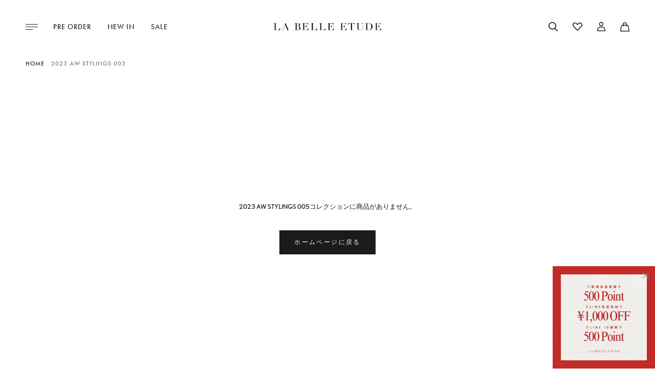

--- FILE ---
content_type: text/html; charset=utf-8
request_url: https://labelleetude.com/collections/2023-aw-stylings-005
body_size: 103197
content:
<!doctype html>

<html class="no-js" lang="ja">
  <head>
<!-- Google Tag Manager -->
<script>(function(w,d,s,l,i){w[l]=w[l]||[];w[l].push({'gtm.start':
  new Date().getTime(),event:'gtm.js'});var f=d.getElementsByTagName(s)[0],
  j=d.createElement(s),dl=l!='dataLayer'?'&l='+l:'';j.async=true;j.src=
  'https://www.googletagmanager.com/gtm.js?id='+i+dl;f.parentNode.insertBefore(j,f);
  })(window,document,'script','dataLayer','GTM-TZVR8BH');</script>
<!-- End Google Tag Manager -->

<!-- EASYGIFT SCRIPT -->

  <script type="text/javascript" src="https://cdn.506.io/eg/script.js?shop=labelleetude.myshopify.com"></script>

<!-- END EASYGIFT SCRIPT -->
    <meta charset="utf-8"> 
    <meta http-equiv="X-UA-Compatible" content="IE=edge,chrome=1">
    <meta name="viewport" content="width=device-width, initial-scale=1.0, height=device-height, minimum-scale=1.0, maximum-scale=1.0">
    <meta name="theme-color" content="">

    <title>
      2023 AW STYLINGS 005 &ndash; LA BELLE ETUDE online store
    </title><link rel="canonical" href="https://labelleetude.com/collections/2023-aw-stylings-005"><link rel="shortcut icon" href="//labelleetude.com/cdn/shop/files/favicon_96x.png?v=1642061293" type="image/png">



















<meta property="og:type" content="website">
  <meta property="og:title" content="2023 AW STYLINGS 005">
  <meta property="og:image" content="http://labelleetude.com/cdn/shopifycloud/storefront/assets/no-image-2048-a2addb12.gif">
  <meta property="og:image:secure_url" content="https://labelleetude.com/cdn/shopifycloud/storefront/assets/no-image-2048-a2addb12.gif">
  <meta property="og:image:width" content="">
  <meta property="og:image:height" content=""><meta property="og:url" content="https://labelleetude.com/collections/2023-aw-stylings-005">
<meta property="og:site_name" content="LA BELLE ETUDE online store"><meta name="twitter:card" content="summary"><meta name="twitter:title" content="2023 AW STYLINGS 005">
  <meta name="twitter:description" content="">
  <meta name="twitter:image" content="https://labelleetude.com/cdn/shopifycloud/storefront/assets/no-image-2048-a2addb12_600x600_crop_center.gif">
    <style>
  @font-face {
  font-family: Montserrat;
  font-weight: 500;
  font-style: normal;
  font-display: fallback;
  src: url("//labelleetude.com/cdn/fonts/montserrat/montserrat_n5.07ef3781d9c78c8b93c98419da7ad4fbeebb6635.woff2") format("woff2"),
       url("//labelleetude.com/cdn/fonts/montserrat/montserrat_n5.adf9b4bd8b0e4f55a0b203cdd84512667e0d5e4d.woff") format("woff");
}

  @font-face {
  font-family: Jost;
  font-weight: 400;
  font-style: normal;
  font-display: fallback;
  src: url("//labelleetude.com/cdn/fonts/jost/jost_n4.d47a1b6347ce4a4c9f437608011273009d91f2b7.woff2") format("woff2"),
       url("//labelleetude.com/cdn/fonts/jost/jost_n4.791c46290e672b3f85c3d1c651ef2efa3819eadd.woff") format("woff");
}


  @font-face {
  font-family: Jost;
  font-weight: 700;
  font-style: normal;
  font-display: fallback;
  src: url("//labelleetude.com/cdn/fonts/jost/jost_n7.921dc18c13fa0b0c94c5e2517ffe06139c3615a3.woff2") format("woff2"),
       url("//labelleetude.com/cdn/fonts/jost/jost_n7.cbfc16c98c1e195f46c536e775e4e959c5f2f22b.woff") format("woff");
}

  @font-face {
  font-family: Jost;
  font-weight: 400;
  font-style: italic;
  font-display: fallback;
  src: url("//labelleetude.com/cdn/fonts/jost/jost_i4.b690098389649750ada222b9763d55796c5283a5.woff2") format("woff2"),
       url("//labelleetude.com/cdn/fonts/jost/jost_i4.fd766415a47e50b9e391ae7ec04e2ae25e7e28b0.woff") format("woff");
}

  @font-face {
  font-family: Jost;
  font-weight: 700;
  font-style: italic;
  font-display: fallback;
  src: url("//labelleetude.com/cdn/fonts/jost/jost_i7.d8201b854e41e19d7ed9b1a31fe4fe71deea6d3f.woff2") format("woff2"),
       url("//labelleetude.com/cdn/fonts/jost/jost_i7.eae515c34e26b6c853efddc3fc0c552e0de63757.woff") format("woff");
}


  :root {
    --heading-font-family : Montserrat, sans-serif;
    --heading-font-weight : 500;
    --heading-font-style  : normal;

    --text-font-family : Jost, sans-serif;
    --text-font-weight : 400;
    --text-font-style  : normal;

    --base-text-font-size   : 14px;
    --default-text-font-size: 14px;--background          : #ffffff;
    --background-rgb      : 255, 255, 255;
    --light-background    : #ffffff;
    --light-background-rgb: 255, 255, 255;
    --heading-color       : #1c1b1b;
    --text-color          : #222222;
    --text-color-rgb      : 34, 34, 34;
    --text-color-light    : #6a6a6a;
    --text-color-light-rgb: 106, 106, 106;
    --link-color          : #6a6a6a;
    --link-color-rgb      : 106, 106, 106;
    --border-color        : #dedede;
    --border-color-rgb    : 222, 222, 222;

    --button-background    : #1c1b1b;
    --button-background-rgb: 28, 27, 27;
    --button-text-color    : #ffffff;

    --header-background       : #ffffff;
    --header-heading-color    : #1c1b1b;
    --header-light-text-color : #6a6a6a;
    --header-border-color     : #dddddd;

    --footer-background    : #ffffff;
    --footer-text-color    : #6a6a6a;
    --footer-heading-color : #1c1b1b;
    --footer-border-color  : #e9e9e9;

    --navigation-background      : #ffffff;
    --navigation-background-rgb  : 255, 255, 255;
    --navigation-text-color      : #222222;
    --navigation-text-color-light: rgba(34, 34, 34, 0.5);
    --navigation-border-color    : rgba(34, 34, 34, 0.25);

    --newsletter-popup-background     : #ffffff;
    --newsletter-popup-text-color     : #222222;
    --newsletter-popup-text-color-rgb : 34, 34, 34;

    --secondary-elements-background       : #ffffff;
    --secondary-elements-background-rgb   : 255, 255, 255;
    --secondary-elements-text-color       : #222222;
    --secondary-elements-text-color-light : rgba(34, 34, 34, 0.5);
    --secondary-elements-border-color     : rgba(34, 34, 34, 0.25);

    --product-sale-price-color    : #f94c43;
    --product-sale-price-color-rgb: 249, 76, 67;

    /* Shopify related variables */
    --payment-terms-background-color: #ffffff;

    /* Products */

    --horizontal-spacing-four-products-per-row: 20px;
        --horizontal-spacing-two-products-per-row : 20px;

    --vertical-spacing-four-products-per-row: 40px;
        --vertical-spacing-two-products-per-row : 50px;

    /* Animation */
    --drawer-transition-timing: cubic-bezier(0.645, 0.045, 0.355, 1);
    --header-base-height: 80px; /* We set a default for browsers that do not support CSS variables */

    /* Cursors */
    --cursor-zoom-in-svg    : url(//labelleetude.com/cdn/shop/t/69/assets/cursor-zoom-in.svg?v=170532930330058140181717553746);
    --cursor-zoom-in-2x-svg : url(//labelleetude.com/cdn/shop/t/69/assets/cursor-zoom-in-2x.svg?v=56685658183649387561717553746);
  }
</style>

<script>
  // IE11 does not have support for CSS variables, so we have to polyfill them
  if (!(((window || {}).CSS || {}).supports && window.CSS.supports('(--a: 0)'))) {
    const script = document.createElement('script');
    script.type = 'text/javascript';
    script.src = 'https://cdn.jsdelivr.net/npm/css-vars-ponyfill@2';
    script.onload = function() {
      cssVars({});
    };

    document.getElementsByTagName('head')[0].appendChild(script);
  }
</script>

    
    <script>window.performance && window.performance.mark && window.performance.mark('shopify.content_for_header.start');</script><meta name="google-site-verification" content="aH8gk_jBmm-zWUrAMG9jx90R7dsg4ythDo8uUZCx3NY">
<meta id="shopify-digital-wallet" name="shopify-digital-wallet" content="/59794849979/digital_wallets/dialog">
<meta name="shopify-checkout-api-token" content="1fb751e6e84d97bf7a2e3f45524af32f">
<link rel="alternate" type="application/atom+xml" title="Feed" href="/collections/2023-aw-stylings-005.atom" />
<link rel="alternate" type="application/json+oembed" href="https://labelleetude.com/collections/2023-aw-stylings-005.oembed">
<script async="async" src="/checkouts/internal/preloads.js?locale=ja-JP"></script>
<link rel="preconnect" href="https://shop.app" crossorigin="anonymous">
<script async="async" src="https://shop.app/checkouts/internal/preloads.js?locale=ja-JP&shop_id=59794849979" crossorigin="anonymous"></script>
<script id="apple-pay-shop-capabilities" type="application/json">{"shopId":59794849979,"countryCode":"JP","currencyCode":"JPY","merchantCapabilities":["supports3DS"],"merchantId":"gid:\/\/shopify\/Shop\/59794849979","merchantName":"LA BELLE ETUDE online store","requiredBillingContactFields":["postalAddress","email","phone"],"requiredShippingContactFields":["postalAddress","email","phone"],"shippingType":"shipping","supportedNetworks":["visa","masterCard","amex","jcb","discover"],"total":{"type":"pending","label":"LA BELLE ETUDE online store","amount":"1.00"},"shopifyPaymentsEnabled":true,"supportsSubscriptions":true}</script>
<script id="shopify-features" type="application/json">{"accessToken":"1fb751e6e84d97bf7a2e3f45524af32f","betas":["rich-media-storefront-analytics"],"domain":"labelleetude.com","predictiveSearch":false,"shopId":59794849979,"locale":"ja"}</script>
<script>var Shopify = Shopify || {};
Shopify.shop = "labelleetude.myshopify.com";
Shopify.locale = "ja";
Shopify.currency = {"active":"JPY","rate":"1.0"};
Shopify.country = "JP";
Shopify.theme = {"name":"shopify-labelleetude\/main","id":134097240251,"schema_name":"Prestige","schema_version":"5.1.2","theme_store_id":null,"role":"main"};
Shopify.theme.handle = "null";
Shopify.theme.style = {"id":null,"handle":null};
Shopify.cdnHost = "labelleetude.com/cdn";
Shopify.routes = Shopify.routes || {};
Shopify.routes.root = "/";</script>
<script type="module">!function(o){(o.Shopify=o.Shopify||{}).modules=!0}(window);</script>
<script>!function(o){function n(){var o=[];function n(){o.push(Array.prototype.slice.apply(arguments))}return n.q=o,n}var t=o.Shopify=o.Shopify||{};t.loadFeatures=n(),t.autoloadFeatures=n()}(window);</script>
<script>
  window.ShopifyPay = window.ShopifyPay || {};
  window.ShopifyPay.apiHost = "shop.app\/pay";
  window.ShopifyPay.redirectState = null;
</script>
<script id="shop-js-analytics" type="application/json">{"pageType":"collection"}</script>
<script defer="defer" async type="module" src="//labelleetude.com/cdn/shopifycloud/shop-js/modules/v2/client.init-shop-cart-sync_CSE-8ASR.ja.esm.js"></script>
<script defer="defer" async type="module" src="//labelleetude.com/cdn/shopifycloud/shop-js/modules/v2/chunk.common_DDD8GOhs.esm.js"></script>
<script defer="defer" async type="module" src="//labelleetude.com/cdn/shopifycloud/shop-js/modules/v2/chunk.modal_B6JNj9sU.esm.js"></script>
<script type="module">
  await import("//labelleetude.com/cdn/shopifycloud/shop-js/modules/v2/client.init-shop-cart-sync_CSE-8ASR.ja.esm.js");
await import("//labelleetude.com/cdn/shopifycloud/shop-js/modules/v2/chunk.common_DDD8GOhs.esm.js");
await import("//labelleetude.com/cdn/shopifycloud/shop-js/modules/v2/chunk.modal_B6JNj9sU.esm.js");

  window.Shopify.SignInWithShop?.initShopCartSync?.({"fedCMEnabled":true,"windoidEnabled":true});

</script>
<script>
  window.Shopify = window.Shopify || {};
  if (!window.Shopify.featureAssets) window.Shopify.featureAssets = {};
  window.Shopify.featureAssets['shop-js'] = {"shop-cart-sync":["modules/v2/client.shop-cart-sync_BCoLmxl3.ja.esm.js","modules/v2/chunk.common_DDD8GOhs.esm.js","modules/v2/chunk.modal_B6JNj9sU.esm.js"],"init-fed-cm":["modules/v2/client.init-fed-cm_BUzkuSqB.ja.esm.js","modules/v2/chunk.common_DDD8GOhs.esm.js","modules/v2/chunk.modal_B6JNj9sU.esm.js"],"init-shop-email-lookup-coordinator":["modules/v2/client.init-shop-email-lookup-coordinator_BW32axq4.ja.esm.js","modules/v2/chunk.common_DDD8GOhs.esm.js","modules/v2/chunk.modal_B6JNj9sU.esm.js"],"init-windoid":["modules/v2/client.init-windoid_BvNGLRkF.ja.esm.js","modules/v2/chunk.common_DDD8GOhs.esm.js","modules/v2/chunk.modal_B6JNj9sU.esm.js"],"shop-button":["modules/v2/client.shop-button_CH0XKSrs.ja.esm.js","modules/v2/chunk.common_DDD8GOhs.esm.js","modules/v2/chunk.modal_B6JNj9sU.esm.js"],"shop-cash-offers":["modules/v2/client.shop-cash-offers_DjoQtMHe.ja.esm.js","modules/v2/chunk.common_DDD8GOhs.esm.js","modules/v2/chunk.modal_B6JNj9sU.esm.js"],"shop-toast-manager":["modules/v2/client.shop-toast-manager_B8NLGr5M.ja.esm.js","modules/v2/chunk.common_DDD8GOhs.esm.js","modules/v2/chunk.modal_B6JNj9sU.esm.js"],"init-shop-cart-sync":["modules/v2/client.init-shop-cart-sync_CSE-8ASR.ja.esm.js","modules/v2/chunk.common_DDD8GOhs.esm.js","modules/v2/chunk.modal_B6JNj9sU.esm.js"],"init-customer-accounts-sign-up":["modules/v2/client.init-customer-accounts-sign-up_C-LwrDE-.ja.esm.js","modules/v2/client.shop-login-button_D0X6bVTm.ja.esm.js","modules/v2/chunk.common_DDD8GOhs.esm.js","modules/v2/chunk.modal_B6JNj9sU.esm.js"],"pay-button":["modules/v2/client.pay-button_imCDqct4.ja.esm.js","modules/v2/chunk.common_DDD8GOhs.esm.js","modules/v2/chunk.modal_B6JNj9sU.esm.js"],"init-customer-accounts":["modules/v2/client.init-customer-accounts_CxIJyI-K.ja.esm.js","modules/v2/client.shop-login-button_D0X6bVTm.ja.esm.js","modules/v2/chunk.common_DDD8GOhs.esm.js","modules/v2/chunk.modal_B6JNj9sU.esm.js"],"avatar":["modules/v2/client.avatar_BTnouDA3.ja.esm.js"],"init-shop-for-new-customer-accounts":["modules/v2/client.init-shop-for-new-customer-accounts_DRBL7B82.ja.esm.js","modules/v2/client.shop-login-button_D0X6bVTm.ja.esm.js","modules/v2/chunk.common_DDD8GOhs.esm.js","modules/v2/chunk.modal_B6JNj9sU.esm.js"],"shop-follow-button":["modules/v2/client.shop-follow-button_D610YzXR.ja.esm.js","modules/v2/chunk.common_DDD8GOhs.esm.js","modules/v2/chunk.modal_B6JNj9sU.esm.js"],"checkout-modal":["modules/v2/client.checkout-modal_NhzDspE5.ja.esm.js","modules/v2/chunk.common_DDD8GOhs.esm.js","modules/v2/chunk.modal_B6JNj9sU.esm.js"],"shop-login-button":["modules/v2/client.shop-login-button_D0X6bVTm.ja.esm.js","modules/v2/chunk.common_DDD8GOhs.esm.js","modules/v2/chunk.modal_B6JNj9sU.esm.js"],"lead-capture":["modules/v2/client.lead-capture_pLpCOlEn.ja.esm.js","modules/v2/chunk.common_DDD8GOhs.esm.js","modules/v2/chunk.modal_B6JNj9sU.esm.js"],"shop-login":["modules/v2/client.shop-login_DiHM-Diw.ja.esm.js","modules/v2/chunk.common_DDD8GOhs.esm.js","modules/v2/chunk.modal_B6JNj9sU.esm.js"],"payment-terms":["modules/v2/client.payment-terms_BdLTgEH_.ja.esm.js","modules/v2/chunk.common_DDD8GOhs.esm.js","modules/v2/chunk.modal_B6JNj9sU.esm.js"]};
</script>
<script>(function() {
  var isLoaded = false;
  function asyncLoad() {
    if (isLoaded) return;
    isLoaded = true;
    var urls = ["https:\/\/assets.loopclub.io\/recommendations\/storefront\/js\/personalized-recommendations-v1.js?shop=labelleetude.myshopify.com","https:\/\/delivery-date-and-time-picker.amp.tokyo\/script_tags\/cart_attributes.js?shop=labelleetude.myshopify.com","\/\/secure.apps.shappify.com\/apps\/csp\/customer_pricing.php?shop=labelleetude.myshopify.com","https:\/\/cp.boldapps.net\/csp_install_check.js?shop=labelleetude.myshopify.com","https:\/\/cp.boldapps.net\/js\/cspqb.js?shop=labelleetude.myshopify.com","https:\/\/cax.channel.io\/shopify\/plugins\/4d706bb0-8084-48c7-82f5-2f47030c360e.js?shop=labelleetude.myshopify.com","https:\/\/cdn.nfcube.com\/instafeed-e22273bfe3d3f4388d763cac2e822b51.js?shop=labelleetude.myshopify.com","https:\/\/ext.spinwheelapp.com\/external\/v1\/2e57ea88819ddc00\/spps.js?shop=labelleetude.myshopify.com","https:\/\/cdn.hextom.com\/js\/eventpromotionbar.js?shop=labelleetude.myshopify.com","\/\/backinstock.useamp.com\/widget\/78298_1767159689.js?category=bis\u0026v=6\u0026shop=labelleetude.myshopify.com"];
    for (var i = 0; i < urls.length; i++) {
      var s = document.createElement('script');
      s.type = 'text/javascript';
      s.async = true;
      s.src = urls[i];
      var x = document.getElementsByTagName('script')[0];
      x.parentNode.insertBefore(s, x);
    }
  };
  if(window.attachEvent) {
    window.attachEvent('onload', asyncLoad);
  } else {
    window.addEventListener('load', asyncLoad, false);
  }
})();</script>
<script id="__st">var __st={"a":59794849979,"offset":32400,"reqid":"e2d88a4a-d674-4f5f-8d94-041cf0b382eb-1769916260","pageurl":"labelleetude.com\/collections\/2023-aw-stylings-005","u":"67921f451ee5","p":"collection","rtyp":"collection","rid":296906817723};</script>
<script>window.ShopifyPaypalV4VisibilityTracking = true;</script>
<script id="captcha-bootstrap">!function(){'use strict';const t='contact',e='account',n='new_comment',o=[[t,t],['blogs',n],['comments',n],[t,'customer']],c=[[e,'customer_login'],[e,'guest_login'],[e,'recover_customer_password'],[e,'create_customer']],r=t=>t.map((([t,e])=>`form[action*='/${t}']:not([data-nocaptcha='true']) input[name='form_type'][value='${e}']`)).join(','),a=t=>()=>t?[...document.querySelectorAll(t)].map((t=>t.form)):[];function s(){const t=[...o],e=r(t);return a(e)}const i='password',u='form_key',d=['recaptcha-v3-token','g-recaptcha-response','h-captcha-response',i],f=()=>{try{return window.sessionStorage}catch{return}},m='__shopify_v',_=t=>t.elements[u];function p(t,e,n=!1){try{const o=window.sessionStorage,c=JSON.parse(o.getItem(e)),{data:r}=function(t){const{data:e,action:n}=t;return t[m]||n?{data:e,action:n}:{data:t,action:n}}(c);for(const[e,n]of Object.entries(r))t.elements[e]&&(t.elements[e].value=n);n&&o.removeItem(e)}catch(o){console.error('form repopulation failed',{error:o})}}const l='form_type',E='cptcha';function T(t){t.dataset[E]=!0}const w=window,h=w.document,L='Shopify',v='ce_forms',y='captcha';let A=!1;((t,e)=>{const n=(g='f06e6c50-85a8-45c8-87d0-21a2b65856fe',I='https://cdn.shopify.com/shopifycloud/storefront-forms-hcaptcha/ce_storefront_forms_captcha_hcaptcha.v1.5.2.iife.js',D={infoText:'hCaptchaによる保護',privacyText:'プライバシー',termsText:'利用規約'},(t,e,n)=>{const o=w[L][v],c=o.bindForm;if(c)return c(t,g,e,D).then(n);var r;o.q.push([[t,g,e,D],n]),r=I,A||(h.body.append(Object.assign(h.createElement('script'),{id:'captcha-provider',async:!0,src:r})),A=!0)});var g,I,D;w[L]=w[L]||{},w[L][v]=w[L][v]||{},w[L][v].q=[],w[L][y]=w[L][y]||{},w[L][y].protect=function(t,e){n(t,void 0,e),T(t)},Object.freeze(w[L][y]),function(t,e,n,w,h,L){const[v,y,A,g]=function(t,e,n){const i=e?o:[],u=t?c:[],d=[...i,...u],f=r(d),m=r(i),_=r(d.filter((([t,e])=>n.includes(e))));return[a(f),a(m),a(_),s()]}(w,h,L),I=t=>{const e=t.target;return e instanceof HTMLFormElement?e:e&&e.form},D=t=>v().includes(t);t.addEventListener('submit',(t=>{const e=I(t);if(!e)return;const n=D(e)&&!e.dataset.hcaptchaBound&&!e.dataset.recaptchaBound,o=_(e),c=g().includes(e)&&(!o||!o.value);(n||c)&&t.preventDefault(),c&&!n&&(function(t){try{if(!f())return;!function(t){const e=f();if(!e)return;const n=_(t);if(!n)return;const o=n.value;o&&e.removeItem(o)}(t);const e=Array.from(Array(32),(()=>Math.random().toString(36)[2])).join('');!function(t,e){_(t)||t.append(Object.assign(document.createElement('input'),{type:'hidden',name:u})),t.elements[u].value=e}(t,e),function(t,e){const n=f();if(!n)return;const o=[...t.querySelectorAll(`input[type='${i}']`)].map((({name:t})=>t)),c=[...d,...o],r={};for(const[a,s]of new FormData(t).entries())c.includes(a)||(r[a]=s);n.setItem(e,JSON.stringify({[m]:1,action:t.action,data:r}))}(t,e)}catch(e){console.error('failed to persist form',e)}}(e),e.submit())}));const S=(t,e)=>{t&&!t.dataset[E]&&(n(t,e.some((e=>e===t))),T(t))};for(const o of['focusin','change'])t.addEventListener(o,(t=>{const e=I(t);D(e)&&S(e,y())}));const B=e.get('form_key'),M=e.get(l),P=B&&M;t.addEventListener('DOMContentLoaded',(()=>{const t=y();if(P)for(const e of t)e.elements[l].value===M&&p(e,B);[...new Set([...A(),...v().filter((t=>'true'===t.dataset.shopifyCaptcha))])].forEach((e=>S(e,t)))}))}(h,new URLSearchParams(w.location.search),n,t,e,['guest_login'])})(!0,!0)}();</script>
<script integrity="sha256-4kQ18oKyAcykRKYeNunJcIwy7WH5gtpwJnB7kiuLZ1E=" data-source-attribution="shopify.loadfeatures" defer="defer" src="//labelleetude.com/cdn/shopifycloud/storefront/assets/storefront/load_feature-a0a9edcb.js" crossorigin="anonymous"></script>
<script crossorigin="anonymous" defer="defer" src="//labelleetude.com/cdn/shopifycloud/storefront/assets/shopify_pay/storefront-65b4c6d7.js?v=20250812"></script>
<script data-source-attribution="shopify.dynamic_checkout.dynamic.init">var Shopify=Shopify||{};Shopify.PaymentButton=Shopify.PaymentButton||{isStorefrontPortableWallets:!0,init:function(){window.Shopify.PaymentButton.init=function(){};var t=document.createElement("script");t.src="https://labelleetude.com/cdn/shopifycloud/portable-wallets/latest/portable-wallets.ja.js",t.type="module",document.head.appendChild(t)}};
</script>
<script data-source-attribution="shopify.dynamic_checkout.buyer_consent">
  function portableWalletsHideBuyerConsent(e){var t=document.getElementById("shopify-buyer-consent"),n=document.getElementById("shopify-subscription-policy-button");t&&n&&(t.classList.add("hidden"),t.setAttribute("aria-hidden","true"),n.removeEventListener("click",e))}function portableWalletsShowBuyerConsent(e){var t=document.getElementById("shopify-buyer-consent"),n=document.getElementById("shopify-subscription-policy-button");t&&n&&(t.classList.remove("hidden"),t.removeAttribute("aria-hidden"),n.addEventListener("click",e))}window.Shopify?.PaymentButton&&(window.Shopify.PaymentButton.hideBuyerConsent=portableWalletsHideBuyerConsent,window.Shopify.PaymentButton.showBuyerConsent=portableWalletsShowBuyerConsent);
</script>
<script data-source-attribution="shopify.dynamic_checkout.cart.bootstrap">document.addEventListener("DOMContentLoaded",(function(){function t(){return document.querySelector("shopify-accelerated-checkout-cart, shopify-accelerated-checkout")}if(t())Shopify.PaymentButton.init();else{new MutationObserver((function(e,n){t()&&(Shopify.PaymentButton.init(),n.disconnect())})).observe(document.body,{childList:!0,subtree:!0})}}));
</script>
<link id="shopify-accelerated-checkout-styles" rel="stylesheet" media="screen" href="https://labelleetude.com/cdn/shopifycloud/portable-wallets/latest/accelerated-checkout-backwards-compat.css" crossorigin="anonymous">
<style id="shopify-accelerated-checkout-cart">
        #shopify-buyer-consent {
  margin-top: 1em;
  display: inline-block;
  width: 100%;
}

#shopify-buyer-consent.hidden {
  display: none;
}

#shopify-subscription-policy-button {
  background: none;
  border: none;
  padding: 0;
  text-decoration: underline;
  font-size: inherit;
  cursor: pointer;
}

#shopify-subscription-policy-button::before {
  box-shadow: none;
}

      </style>

<script>window.performance && window.performance.mark && window.performance.mark('shopify.content_for_header.end');</script>


    <link rel="stylesheet" href="https://use.typekit.net/yto1dep.css">
    
    <link rel="stylesheet" href="//labelleetude.com/cdn/shop/t/69/assets/theme.css?v=112598503081524432691732518332">
    <link rel="stylesheet" href="//labelleetude.com/cdn/shop/t/69/assets/custom-base.css?v=9906740657481904901717553738">
    <link rel="stylesheet" href="//labelleetude.com/cdn/shop/t/69/assets/custom-common.css?v=81108314755304359831735190543">
    <link rel="stylesheet" href="//labelleetude.com/cdn/shop/t/69/assets/custom-top.css?v=176406216206032094801752567169">
    <link rel="stylesheet" href="//labelleetude.com/cdn/shop/t/69/assets/custom-blog.css?v=106715148732018836041735190543">
    <link rel="stylesheet" href="//labelleetude.com/cdn/shop/t/69/assets/custom-product.css?v=48316158088851664621736405592">
    <link rel="stylesheet" href="//labelleetude.com/cdn/shop/t/69/assets/custom-collection.css?v=183795154255831535941735190543">
    <link rel="stylesheet" href="//labelleetude.com/cdn/shop/t/69/assets/custom-search.css?v=120387481576938420941717553739">
    <link rel="stylesheet" href="//labelleetude.com/cdn/shop/t/69/assets/custom-customers.css?v=60635931975229963941717553738">
    <link rel="stylesheet" href="//labelleetude.com/cdn/shop/t/69/assets/custom-rk-widget.css?v=20471071613899855711735190544">
    <link rel="stylesheet" href="//labelleetude.com/cdn/shop/t/69/assets/design.css?v=77786282248122276591717553738">

    
    <link rel="stylesheet" type="text/css" href="https://cdn.jsdelivr.net/npm/slick-carousel@1.8.1/slick/slick.css" />
    <link rel="stylesheet" type="text/css" href="https://cdnjs.cloudflare.com/ajax/libs/slick-carousel/1.8.1/slick-theme.css" />
    
    <script async src="https://s.yimg.jp/images/listing/tool/cv/ytag.js"></script>
    <script>
      window.yjDataLayer = window.yjDataLayer || [];
      function ytag() { yjDataLayer.push(arguments); }
      ytag({"type":"ycl_cookie"});
    </script>
    
    <script src="https://ajax.googleapis.com/ajax/libs/jquery/3.3.1/jquery.min.js"></script>
    
    <script>// This allows to expose several variables to the global scope, to be used in scripts
      window.theme = {
        pageType: "collection",
        moneyFormat: "¥{{amount_no_decimals}}",
        moneyWithCurrencyFormat: "¥{{amount_no_decimals}} JPY",
        productImageSize: "natural",
        searchMode: "product,article",
        showPageTransition: false,
        showElementStaggering: true,
        showImageZooming: false,
        day: "日",
        month: "月",
        year: "年"
      };

      window.routes = {
        rootUrl: "\/",
        rootUrlWithoutSlash: '',
        cartUrl: "\/cart",
        cartAddUrl: "\/cart\/add",
        cartChangeUrl: "\/cart\/change",
        searchUrl: "\/search",
        productRecommendationsUrl: "\/recommendations\/products"
      };

      window.languages = {
        cartAddNote: "注文メモを追加",
        cartEditNote: "注文メモを変更",
        productImageLoadingError: "この画像を読み込めませんでした。 ページをリロードしてください。",
        productFormAddToCart: "Add to cart",
        productFormUnavailable: "お取り扱いできません",
        productFormSoldOut: "Out of stock",
        shippingEstimatorOneResult: "1つのオプションが利用可能：",
        shippingEstimatorMoreResults: "{{count}}つのオプションが利用可能：",
        shippingEstimatorNoResults: "配送が見つかりませんでした"
      };

      window.lazySizesConfig = {
        loadHidden: false,
        hFac: 0.5,
        expFactor: 2,
        ricTimeout: 150,
        lazyClass: 'Image--lazyLoad',
        loadingClass: 'Image--lazyLoading',
        loadedClass: 'Image--lazyLoaded'
      };

      document.documentElement.className = document.documentElement.className.replace('no-js', 'js');
      document.documentElement.style.setProperty('--window-height', window.innerHeight + 'px');

      // We do a quick detection of some features (we could use Modernizr but for so little...)
      (function() {
        document.documentElement.className += ((window.CSS && window.CSS.supports('(position: sticky) or (position: -webkit-sticky)')) ? ' supports-sticky' : ' no-supports-sticky');
        document.documentElement.className += (window.matchMedia('(-moz-touch-enabled: 1), (hover: none)')).matches ? ' no-supports-hover' : ' supports-hover';
      }());
    </script>

    <script src="//labelleetude.com/cdn/shop/t/69/assets/lazysizes.min.js?v=174358363404432586981717553738" async></script>
    
    <script src="https://polyfill-fastly.net/v3/polyfill.min.js?unknown=polyfill&features=fetch,Element.prototype.closest,Element.prototype.remove,Element.prototype.classList,Array.prototype.includes,Array.prototype.fill,Object.assign,CustomEvent,IntersectionObserver,IntersectionObserverEntry,URL" defer></script>
    <script src="//labelleetude.com/cdn/shop/t/69/assets/libs.min.js?v=26178543184394469741717553739" defer></script>
    <script src="//labelleetude.com/cdn/shop/t/69/assets/theme.js?v=116616291232043488551720505101" defer></script>
    <script src="//labelleetude.com/cdn/shop/t/69/assets/slick.min.js?v=71779134894361685811717553739" defer></script>
    <script src="//labelleetude.com/cdn/shop/t/69/assets/custom.js?v=127869955133792941481735190545" defer></script>
    <script src="//labelleetude.com/cdn/shop/t/69/assets/wishlist.js?v=79419623579140629071717553738" type="text/javascript"></script>
    <script src="//cdn.shopify.com/extensions/18ff53fe-2e8b-43fd-80dd-882d8c3fa18f/prime-review-8/assets/mxpr-favorites.js"></script>
    
    <script>
      (function () {
        window.onpageshow = function() {
          if (window.theme.showPageTransition) {
            var pageTransition = document.querySelector('.PageTransition');

            if (pageTransition) {
              pageTransition.style.visibility = 'visible';
              pageTransition.style.opacity = '0';
            }
          }

          // When the page is loaded from the cache, we have to reload the cart content
          //document.documentElement.dispatchEvent(new CustomEvent('cart:refresh', {
          // bubbles: true
          //}));
        };
      })();
    </script>

    
    

<script type="text/javascript">
  function initAppmate(Appmate){
    Appmate.wk.on({
      'click [data-wk-add-product]': eventHandler(function(){
        var productId = this.getAttribute('data-wk-add-product');
        var select = Appmate.wk.$('form select[name="id"]');
        var variantId = select.length ? select.val() : undefined;
        Appmate.wk.addProduct(productId, variantId).then(function(product) {
          var variant = product.selected_or_first_available_variant || {};
          sendTracking({
            hitType: 'event',
            eventCategory: 'Wishlist',
            eventAction: 'WK Added Product',
            eventLabel: 'Wishlist King',
          }, {
            id: variant.sku || variant.id,
            name: product.title,
            category: product.type,
            brand: product.vendor,
            variant: variant.title,
            price: variant.price
          }, {
            list: "" || undefined
          });
        });
      }),
      'click [data-wk-remove-product]': eventHandler(function(){
        var productId = this.getAttribute('data-wk-remove-product');
        Appmate.wk.removeProduct(productId).then(function(product) {
          var variant = product.selected_or_first_available_variant || {};
          sendTracking({
            hitType: 'event',
            eventCategory: 'Wishlist',
            eventAction: 'WK Removed Product',
            eventLabel: 'Wishlist King',
          }, {
            id: variant.sku || variant.id,
            name: product.title,
            category: product.type,
            brand: product.vendor,
            variant: variant.title,
            price: variant.price
          }, {
            list: "" || undefined
          });
        });
      }),
      'click [data-wk-remove-item]': eventHandler(function(){
        var itemId = this.getAttribute('data-wk-remove-item');
        fadeOrNot(this, function() {
          Appmate.wk.removeItem(itemId).then(function(product){
            var variant = product.selected_or_first_available_variant || {};
            sendTracking({
              hitType: 'event',
              eventCategory: 'Wishlist',
              eventAction: 'WK Removed Product',
              eventLabel: 'Wishlist King',
            }, {
              id: variant.sku || variant.id,
              name: product.title,
              category: product.type,
              brand: product.vendor,
              variant: variant.title,
              price: variant.price
            }, {
              list: "" || undefined
            });
          });
        });
      }),
      'click [data-wk-clear-wishlist]': eventHandler(function(){
        var wishlistId = this.getAttribute('data-wk-clear-wishlist');
        Appmate.wk.clear(wishlistId).then(function() {
          sendTracking({
            hitType: 'event',
            eventCategory: 'Wishlist',
            eventAction: 'WK Cleared Wishlist',
            eventLabel: 'Wishlist King',
          });
        });
      }),
      'click [data-wk-share]': eventHandler(function(){
        var params = {
          wkShareService: this.getAttribute("data-wk-share-service"),
          wkShare: this.getAttribute("data-wk-share"),
          wkShareImage: this.getAttribute("data-wk-share-image")
        };
        var shareLink = Appmate.wk.getShareLink(params);

        sendTracking({
          hitType: 'event',
          eventCategory: 'Wishlist',
          eventAction: 'WK Shared Wishlist (' + params.wkShareService + ')',
          eventLabel: 'Wishlist King',
        });

        switch (params.wkShareService) {
          case 'link':
            Appmate.wk.$('#wk-share-link-text').addClass('wk-visible').find('.wk-text').html(shareLink);
            var copyButton = Appmate.wk.$('#wk-share-link-text .wk-clipboard');
            var copyText = copyButton.html();
            var clipboard = Appmate.wk.clipboard(copyButton[0]);
            clipboard.on('success', function(e) {
              copyButton.html('copied');
              setTimeout(function(){
                copyButton.html(copyText);
              }, 2000);
            });
            break;
          case 'email':
            window.location.href = shareLink;
            break;
          case 'contact':
            var contactUrl = '/pages/contact';
            var message = 'Here is the link to my list:\n' + shareLink;
            window.location.href=contactUrl + '?message=' + encodeURIComponent(message);
            break;
          default:
            window.open(
              shareLink,
              'wishlist_share',
              'height=590, width=770, toolbar=no, menubar=no, scrollbars=no, resizable=no, location=no, directories=no, status=no'
            );
        }
      }),
      'click [data-wk-move-to-cart]': eventHandler(function(){
        var $elem = Appmate.wk.$(this);
        $form = $elem.parents('form');
        $elem.prop("disabled", true);

        var item = this.getAttribute('data-wk-move-to-cart');
        var formData = $form.serialize();

        fadeOrNot(this, function(){
          Appmate.wk
          .moveToCart(item, formData)
          .then(function(product){
            $elem.prop("disabled", false);

            var variant = product.selected_or_first_available_variant || {};
            sendTracking({
              hitType: 'event',
              eventCategory: 'Wishlist',
              eventAction: 'WK Added to Cart',
              eventLabel: 'Wishlist King',
              hitCallback: function() {
                window.scrollTo(0, 0);
                location.reload();
              }
            }, {
              id: variant.sku || variant.id,
              name: product.title,
              category: product.type,
              brand: product.vendor,
              variant: variant.title,
              price: variant.price,
              quantity: 1,
            }, {
              list: "" || undefined
            });
          });
        });
      }),
      'render .wk-option-select': function(elem){
        appmateOptionSelect(elem);
      },
      'login-required': function (intent) {
        var redirect = {
          path: window.location.pathname,
          intent: intent
        };
        window.location = '/account/login?wk-redirect=' + encodeURIComponent(JSON.stringify(redirect));
      },
      'ready': function () {
        fillContactForm();

        var redirect = Appmate.wk.getQueryParam('wk-redirect');
        if (redirect) {
          Appmate.wk.addLoginRedirect(Appmate.wk.$('#customer_login'), JSON.parse(redirect));
        }
        var intent = Appmate.wk.getQueryParam('wk-intent');
        if (intent) {
          intent = JSON.parse(intent);
          switch (intent.action) {
            case 'addProduct':
              Appmate.wk.addProduct(intent.product, intent.variant)
              break;
            default:
              console.warn('Wishlist King: Intent not implemented', intent)
          }
          if (window.history && window.history.pushState) {
            history.pushState(null, null, window.location.pathname);
          }
        }
      }
    });

    Appmate.init({
      shop: {
        domain: 'labelleetude.myshopify.com'
      },
      session: {
        customer: ''
      },
      globals: {
        settings: {
          app_wk_icon: 'heart',
          app_wk_share_position: 'top',
          app_wk_products_per_row: 4,
          money_format: '¥{{amount_no_decimals}}',
          root_url: ''
        },
        customer: '',
        customer_accounts_enabled: true,
      },
      wishlist: {
        filter: function(product) {
          return !product.hidden;
        },
        loginRequired: false,
        handle: '/pages/wishlist',
        proxyHandle: "/a/wk",
        share: {
          handle: "/pages/shared-wishlist",
          title: 'My Wishlist',
          description: 'Check out some of my favorite things @ LA BELLE ETUDE online store.',
          imageTitle: 'LA BELLE ETUDE online store',
          hashTags: 'wishlist',
          twitterUser: false // will be used with via
        }
      }
    });

    function sendTracking(event, product, action) {
      if (typeof fbq === 'function') {
        switch (event.eventAction) {
          case "WK Added Product":
            fbq('track', 'AddToWishlist', {
              value: product.price,
              currency: 'JPY'
            });
            break;
        }
      }
      if (typeof ga === 'function') {
        if (product) {
          delete product.price;
          ga('ec:addProduct', product);
        }

        if (action) {
          ga('ec:setAction', 'click', action);
        }

        if (event) {
          ga('send', event);
        }

        if (!ga.loaded) {
          event && event.hitCallback && event.hitCallback()
        }
      } else {
        event && event.hitCallback && event.hitCallback()
      }
    }

    function fillContactForm() {
      document.addEventListener('DOMContentLoaded', fillContactForm)
      if (document.getElementById('contact_form')) {
        var message = Appmate.wk.getQueryParam('message');
        var bodyElement = document.querySelector("#contact_form textarea[name='contact[body]']");
        if (bodyElement && message) {
          bodyElement.value = message;
        }
      }
    }

    function eventHandler (callback) {
      return function (event) {
        if (typeof callback === 'function') {
          callback.call(this, event)
        }
        if (event) {
          event.preventDefault();
          event.stopPropagation();
        }
      }
    }

    function fadeOrNot(elem, callback){
      if (typeof $ !== "function") {
        callback();
        return;
      }
      var $elem = $(elem);
  	  if ($elem.parents('.wk-fadeout').length) {
        $elem.parents('.wk-fadeout').fadeOut(callback);
      } else {
        callback();
      }
    }
  }
</script>



<script
  id="wishlist-icon-filled"
  data="wishlist"
  type="text/x-template"
  app="wishlist-king"
>
  {% if settings.app_wk_icon == "heart" %}
  	  {% comment %}
    <svg version='1.1' xmlns='https://www.w3.org/2000/svg' width='64' height='64' viewBox='0 0 64 64'>
      <path d='M47.199 4c-6.727 0-12.516 5.472-15.198 11.188-2.684-5.715-8.474-11.188-15.201-11.188-9.274 0-16.8 7.527-16.8 16.802 0 18.865 19.031 23.812 32.001 42.464 12.26-18.536 31.999-24.2 31.999-42.464 0-9.274-7.527-16.802-16.801-16.802z' fill='#000'></path>
    </svg>
      {% endcomment %}

    <svg xmlns="http://www.w3.org/2000/svg" width="12.735" height="10.615" viewBox="0 0 12.735 10.615">
      <path id="パス_1" data-name="パス 1" d="M46.034,51.419l3.751,3.859a.4.4,0,0,0,.275.118h.112a.385.385,0,0,0,.275-.118l3.745-3.855,1.386-1.386a3.078,3.078,0,0,0-4.35-4.355l-1.115,1.113L49,45.684a3.077,3.077,0,0,0-4.351,4.353Z" transform="translate(-43.745 -44.782)" fill="#fff"/>
  	</svg>

      
  {% elsif settings.app_wk_icon == "star" %}
    <svg version='1.1' xmlns='https://www.w3.org/2000/svg' width='64' height='60.9' viewBox='0 0 64 64'>
      <path d='M63.92,23.25a1.5,1.5,0,0,0-1.39-1H40.3L33.39,1.08A1.5,1.5,0,0,0,32,0h0a1.49,1.49,0,0,0-1.39,1L23.7,22.22H1.47a1.49,1.49,0,0,0-1.39,1A1.39,1.39,0,0,0,.6,24.85l18,13L11.65,59a1.39,1.39,0,0,0,.51,1.61,1.47,1.47,0,0,0,.88.3,1.29,1.29,0,0,0,.88-0.3l18-13.08L50,60.68a1.55,1.55,0,0,0,1.76,0,1.39,1.39,0,0,0,.51-1.61l-6.9-21.14,18-13A1.45,1.45,0,0,0,63.92,23.25Z' fill='#be8508'></path>
    </svg>
  {% endif %}
</script>

<script
  id="wishlist-icon-empty"
  data="wishlist"
  type="text/x-template"
  app="wishlist-king"
>
  {% if settings.app_wk_icon == "heart" %}
  <svg xmlns="http://www.w3.org/2000/svg" width="19.179" height="16.075" viewBox="0 0 19.179 16.075">
    <path style="stroke: unset;" data-name="Union 4"  d="M4903.669,15.765c-.027,0-.054,0-.08,0s-.054,0-.084,0a.829.829,0,0,1-.583-.249l-5.5-5.664-2.026-2.025a4.765,4.765,0,1,1,6.737-6.74l1.457,1.456,1.46-1.456a4.763,4.763,0,0,1,8.131,3.37,4.733,4.733,0,0,1-1.395,3.37l-2.032,2.033-5.493,5.655a.809.809,0,0,1-.582.249Zm-7.121-13.521a3.132,3.132,0,0,0,0,4.427l2.033,2.033,5,5.151,5-5.143,2.042-2.041a3.13,3.13,0,0,0-4.425-4.427l-2.035,2.033a.816.816,0,0,1-1.157,0l-2.033-2.033a3.136,3.136,0,0,0-4.428,0Z" transform="translate(-4893.999 0.31)" fill="#222"/>
  </svg>

  {% comment %}
    <svg version='1.1' xmlns='https://www.w3.org/2000/svg' width='64px' height='60.833px' viewBox='0 0 64 60.833'>
      <path stroke='#000' stroke-width='5' stroke-miterlimit='10' fill-opacity='0' d='M45.684,2.654c-6.057,0-11.27,4.927-13.684,10.073 c-2.417-5.145-7.63-10.073-13.687-10.073c-8.349,0-15.125,6.776-15.125,15.127c0,16.983,17.134,21.438,28.812,38.231 c11.038-16.688,28.811-21.787,28.811-38.231C60.811,9.431,54.033,2.654,45.684,2.654z'/>
    </svg>
      {% endcomment%}
  {% elsif settings.app_wk_icon == "star" %}
    <svg version='1.1' xmlns='https://www.w3.org/2000/svg' width='64' height='60.9' viewBox='0 0 64 64'>
      <path d='M63.92,23.25a1.5,1.5,0,0,0-1.39-1H40.3L33.39,1.08A1.5,1.5,0,0,0,32,0h0a1.49,1.49,0,0,0-1.39,1L23.7,22.22H1.47a1.49,1.49,0,0,0-1.39,1A1.39,1.39,0,0,0,.6,24.85l18,13L11.65,59a1.39,1.39,0,0,0,.51,1.61,1.47,1.47,0,0,0,.88.3,1.29,1.29,0,0,0,.88-0.3l18-13.08L50,60.68a1.55,1.55,0,0,0,1.76,0,1.39,1.39,0,0,0,.51-1.61l-6.9-21.14,18-13A1.45,1.45,0,0,0,63.92,23.25ZM42.75,36.18a1.39,1.39,0,0,0-.51,1.61l5.81,18L32.85,44.69a1.41,1.41,0,0,0-1.67,0L15.92,55.74l5.81-18a1.39,1.39,0,0,0-.51-1.61L6,25.12H24.7a1.49,1.49,0,0,0,1.39-1L32,6.17l5.81,18a1.5,1.5,0,0,0,1.39,1H58Z' fill='#be8508'></path>
    </svg>
  {% endif %}
</script>

<script
  id="wishlist-icon-remove"
  data="wishlist"
  type="text/x-template"
  app="wishlist-king"
>
  <svg role="presentation" viewBox="0 0 16 14">
    <path d="M15 0L1 14m14 0L1 0" stroke="currentColor" fill="none" fill-rule="evenodd"></path>
  </svg>
</script>

<script
  id="wishlist-link"
  data="wishlist"
  type="text/x-template"
  app="wishlist-king"
>

    {% assign link_icon = 'wishlist-icon-empty' %}

  <a href="{{ wishlist.url }}" class="Header__Icon Icon-Wrapper wk-link wk-{{ wishlist.state }}" title="View Wishlist"><div class="wk-icon">{% include link_icon %}</div><span class="wk-label">Wishlist</span> <span class="wk-count">{{ wishlist.item_count }}</span></a>
</script>

<script
  id="wishlist-link-li"
  data="wishlist"
  type="text/x-template"
  app="wishlist-king"
>
  <li class="wishlist-link-li wk-{{ wishlist.state }}">
    {% include 'wishlist-link' %}
  </li>
</script>

<script
  id="wishlist-button-product"
  data="product"
  type="text/x-template"
  app="wishlist-king"
>
  {% if product.in_wishlist %}
    {% assign btn_text = 'お気に入りに追加済' %}
    {% assign btn_title = 'お気に入りに追加済' %}
    {% assign btn_action = 'wk-remove-product' %}
    {% assign btn_icon = 'wishlist-icon-filled' %}
  {% else %}
    {% assign btn_text = 'お気に入りに追加' %}
    {% assign btn_title = 'お気に入りに追加' %}
    {% assign btn_action = 'wk-add-product' %}
    {% assign btn_icon = 'wishlist-icon-empty' %}
  {% endif %}

  <button type="button" class="wk-button-product {{ btn_action }}" title="{{ btn_title }}" data-{{ btn_action }}="{{ product.id }}" data-trackid="toggle_favorite" data-proid="{{ product.id }}">
    <div class="wk-icon">
      {% include btn_icon %}
    </div>
    <span class="wk-label">{{ btn_text }}</span>
  </button>
</script>

<script
  id="wishlist-button-collection"
  data="product"
  type="text/x-template"
  app="wishlist-king"
>
  {% if product.in_wishlist %}
    {% assign btn_text = 'In Wishlist' %}
    {% assign btn_title = 'Remove from Wishlist' %}
    {% assign btn_action = 'wk-remove-product' %}
    {% assign btn_icon = 'wishlist-icon-filled' %}
  {% else %}
    {% assign btn_text = 'Add to Wishlist' %}
    {% assign btn_title = 'Add to Wishlist' %}
    {% assign btn_action = 'wk-add-product' %}
    {% assign btn_icon = 'wishlist-icon-empty' %}
  {% endif %}

  <button type="button" class="wk-button-collection {{ btn_action }}" title="{{ btn_title }}" data-{{ btn_action }}="{{ product.id }}">
    <div class="wk-icon">
      {% include btn_icon %}
    </div>
    <span class="wk-label">{{ btn_text }}</span>
  </button>
</script>

<script
  id="wishlist-button-wishlist-page"
  data="product"
  type="text/x-template"
  app="wishlist-king"
>
  {% if wishlist.read_only %}
    {% assign item_id = product.id %}
  {% else %}
    {% assign item_id = product.wishlist_item_id %}
  {% endif %}

  {% assign add_class = '' %}
  {% if product.in_wishlist and wishlist.read_only == true %}
    {% assign btn_text = 'In Wishlist' %}
    {% assign btn_title = 'Remove from Wishlist' %}
    {% assign btn_action = 'wk-remove-product' %}
    {% assign btn_icon = 'wishlist-icon-filled' %}
  {% elsif product.in_wishlist and wishlist.read_only == false %}
    {% assign btn_text = 'In Wishlist' %}
    {% assign btn_title = 'Remove from Wishlist' %}
    {% assign btn_action = 'wk-remove-item' %}
    {% assign btn_icon = 'wishlist-icon-remove' %}
    {% assign add_class = 'wk-with-hover' %}
  {% else %}
    {% assign btn_text = 'Add to Wishlist' %}
    {% assign btn_title = 'Add to Wishlist' %}
    {% assign btn_action = 'wk-add-product' %}
    {% assign btn_icon = 'wishlist-icon-empty' %}
    {% assign add_class = 'wk-with-hover' %}
  {% endif %}

  <button type="button" class="wk-button-wishlist-page {{ btn_action }} {{ add_class }}" title="{{ btn_title }}" data-{{ btn_action }}="{{ item_id }}">
    <div class="wk-icon">
      {% include btn_icon %}
    </div>
    <span class="wk-label">{{ btn_text }}</span>
  </button>
</script>

<script
  id="wishlist-button-wishlist-clear"
  data="wishlist"
  type="text/x-template"
  app="wishlist-king"
>
  {% assign btn_text = 'Clear Wishlist' %}
  {% assign btn_title = 'Clear Wishlist' %}
  {% assign btn_class = 'wk-button-wishlist-clear' %}

  <button type="button" class="{{ btn_class }}" title="{{ btn_title }}" data-wk-clear-wishlist="{{ wishlist.permaId }}">
    <span class="wk-label">{{ btn_text }}</span>
  </button>
</script>

<script
  id="wishlist-shared"
  data="shared_wishlist"
  type="text/x-template"
  app="wishlist-king"
>
  {% assign wishlist = shared_wishlist %}
  {% include 'wishlist-collection' with wishlist %}
</script>

<script
  id="wishlist-collection"
  data="wishlist"
  type="text/x-template"
  app="wishlist-king"
>
  <div class='wishlist-collection'>
  {% if wishlist.item_count == 0 %}
    {% include 'wishlist-collection-empty' %}
  {% else %}
    {% if customer_accounts_enabled and customer == false and wishlist.read_only == false %}
      {% include 'wishlist-collection-login-note' %}
    {% endif %}

    {% if settings.app_wk_share_position == "top" %}
      {% unless wishlist.read_only %}
        {% include 'wishlist-collection-share' %}
      {% endunless %}
    {% endif %}

    {% include 'wishlist-collection-loop' %}

    {% if settings.app_wk_share_position == "bottom" %}
      {% unless wishlist.read_only %}
        {% include 'wishlist-collection-share' %}
      {% endunless %}
    {% endif %}

    {% unless wishlist.read_only %}
      {% include 'wishlist-button-wishlist-clear' %}
    {% endunless %}
  {% endif %}
  </div>
</script>

<script
  id="wishlist-collection-empty"
  data="wishlist"
  type="text/x-template"
  app="wishlist-king"
>
  <div class="wk-row">
    <div class="wk-span12">
      <h3 class="wk-wishlist-empty-note">ウィッシュリストは空です</h3>
    </div>
  </div>
</script>

<script
  id="wishlist-collection-login-note"
  data="wishlist"
  type="text/x-template"
  app="wishlist-king"
>
  <div class="wk-row">
    <p class="wk-span12 wk-login-note">
      ウィッシュリストを保存するには、ログインまたはサインアップしてください。
      {% comment %}
      To permanently save your wishlist please <a href="/account/login">login</a> or <a href="/account/register">sign up</a>.
      {% endcomment %}
    </p>
  </div>
</script>

<script
  id="wishlist-collection-share"
  data="wishlist"
  type="text/x-template"
  app="wishlist-king"
>
  <h3 id="wk-share-head">ウィッシュリストをシェアする</h3>
  <ul id="wk-share-list">
    <li>{% include 'wishlist-share-button-fb' %}</li>
    <li>{% include 'wishlist-share-button-pinterest' %}</li>
    <li>{% include 'wishlist-share-button-twitter' %}</li>
    <li>{% include 'wishlist-share-button-email' %}</li>
    <li id="wk-share-whatsapp">{% include 'wishlist-share-button-whatsapp' %}</li>
    <li>{% include 'wishlist-share-button-link' %}</li>
    {% comment %}
    <li>{% include 'wishlist-share-button-contact' %}</li>
    {% endcomment %}
  </ul>
  <div id="wk-share-link-text"><span class="wk-text"></span><button class="wk-clipboard" data-clipboard-target="#wk-share-link-text .wk-text">copy link</button></div>
</script>

<script
  id="wishlist-collection-loop"
  data="wishlist"
  type="text/x-template"
  app="wishlist-king"
>
  <div class="wk-row">
    {% assign item_count = 0 %}
    {% for product in wishlist.products %}
      {% assign item_count = item_count | plus: 1 %}
      {% unless limit and item_count > limit %}
        {% assign hide_default_title = false %}
        {% if product.variants.length == 1 and product.variants[0].title contains 'Default' %}
          {% assign hide_default_title = true %}
        {% endif %}

        {% assign items_per_row = settings.app_wk_products_per_row %}
        {% assign wk_item_width = 100 | divided_by: items_per_row %}

        <div class="wk-item-column" style="width: {{ wk_item_width }}%">
          <div id="wk-item-{{ product.wishlist_item_id }}" class="wk-item {{ wk_item_class }} {% unless wishlist.read_only %}wk-fadeout{% endunless %}" data-wk-item="{{ product.wishlist_item_id }}">

            {% include 'wishlist-collection-product-image' with product %}
            {% include 'wishlist-button-wishlist-page' with product %}
            {% include 'wishlist-collection-product-title' with product %}
            {% include 'wishlist-collection-product-price' %}
            {% include 'wishlist-collection-product-form' with product %}
          </div>
        </div>
      {% endunless %}
    {% endfor %}
  </div>
</script>

<script
  id="wishlist-collection-product-image"
  data="wishlist"
  type="text/x-template"
  app="wishlist-king"
>
  <div class="wk-image">
    <a href="{{ product | variant_url }}" class="wk-variant-link wk-content" title="View product">
      <img class="wk-variant-image"
         src="{{ product | variant_img_url: '1000x' }}"
         alt="{{ product.title }}" />
    </a>
  </div>
</script>

<script
  id="wishlist-collection-product-title"
  data="wishlist"
  type="text/x-template"
  app="wishlist-king"
>
  <div class="wk-product-title">
    <a href="{{ product | variant_url }}" class="wk-variant-link" title="View product">{{ product.title }}</a>
  </div>
</script>

<script
  id="wishlist-collection-product-price"
  data="wishlist"
  type="text/x-template"
  app="wishlist-king"
>
  {% assign variant = product.selected_or_first_available_variant %}
  <div class="wk-purchase">
    <span class="wk-price wk-price-preview">
      {% if variant.price >= variant.compare_at_price %}
      {{ variant.price | money }}
      {% else %}
      <span class="saleprice">{{ variant.price | money }}</span> <del>{{ variant.compare_at_price | money }}</del>
      {% endif %}
    </span>
  </div>
</script>

<script
  id="wishlist-collection-product-form"
  data="wishlist"
  type="text/x-template"
  app="wishlist-king"
>
  <form id="wk-add-item-form-{{ product.wishlist_item_id }}" action="/cart/add" method="post" class="wk-add-item-form">

    <!-- Begin product options -->
    <div class="wk-product-options {% if hide_default_title %}wk-no-options{% endif %}">

      <div class="wk-select" {% if hide_default_title %} style="display:none"{% endif %}>
        <select id="wk-option-select-{{ product.wishlist_item_id }}" class="wk-option-select" name="id">

          {% for variant in product.variants %}
          <option value="{{ variant.id }}" {% if variant == product.selected_or_first_available_variant %}selected="selected"{% endif %}>
            {{ variant.title }} - {{ variant.price | money }}
          </option>
          {% endfor %}

        </select>
      </div>

      {% comment %}
        {% if settings.display_quantity_dropdown and product.available %}
        <div class="wk-selector-wrapper">
          <label>Quantity</label>
          <input class="wk-quantity" type="number" name="quantity" value="1" class="wk-item-quantity" />
        </div>
        {% endif %}
      {% endcomment %}

      <div class="wk-purchase-section{% if product.variants.length > 1 %} wk-multiple{% endif %}">
        {% unless product.available %}
        <input type="submit" class="wk-add-to-cart disabled" disabled="disabled" value="Sold Out" />
        {% else %}
          {% assign cart_action = 'wk-move-to-cart' %}
          {% if wishlist.read_only %}
            {% assign cart_action = 'wk-add-to-cart' %}
          {% endif %}
          <input type="submit" class="wk-add-to-cart" data-{{ cart_action }}="{{ product.wishlist_item_id }}" name="add" value="Add to Cart" />
        {% endunless %}
      </div>
    </div>
    <!-- End product options -->
  </form>
</script>

<script
  id="wishlist-share-button-fb"
  data="wishlist"
  type="text/x-template"
  app="wishlist-king"
>
  {% unless wishlist.empty %}
  <a href="#" class="wk-button-share resp-sharing-button__link" title="Share on Facebook" data-wk-share-service="facebook" data-wk-share="{{ wishlist.permaId }}" data-wk-share-image="{{ wishlist.products[0] | variant_img_url: '1200x630' }}">
    <div class="resp-sharing-button resp-sharing-button--facebook resp-sharing-button--large">
      <div aria-hidden="true" class="resp-sharing-button__icon resp-sharing-button__icon--solid">
        <svg version="1.1" x="0px" y="0px" width="24px" height="24px" viewBox="0 0 24 24" enable-background="new 0 0 24 24" xml:space="preserve">
          <g>
            <path d="M18.768,7.465H14.5V5.56c0-0.896,0.594-1.105,1.012-1.105s2.988,0,2.988,0V0.513L14.171,0.5C10.244,0.5,9.5,3.438,9.5,5.32 v2.145h-3v4h3c0,5.212,0,12,0,12h5c0,0,0-6.85,0-12h3.851L18.768,7.465z"/>
          </g>
        </svg>
      </div>
      <span>Facebook</span>
    </div>
  </a>
  {% endunless %}
</script>

<script
  id="wishlist-share-button-twitter"
  data="wishlist"
  type="text/x-template"
  app="wishlist-king"
>
  {% unless wishlist.empty %}
  <a href="#" class="wk-button-share resp-sharing-button__link" title="Share on Twitter" data-wk-share-service="twitter" data-wk-share="{{ wishlist.permaId }}">
    <div class="resp-sharing-button resp-sharing-button--twitter resp-sharing-button--large">
      <div aria-hidden="true" class="resp-sharing-button__icon resp-sharing-button__icon--solid">
        <svg version="1.1" x="0px" y="0px" width="24px" height="24px" viewBox="0 0 24 24" enable-background="new 0 0 24 24" xml:space="preserve">
          <g>
            <path d="M23.444,4.834c-0.814,0.363-1.5,0.375-2.228,0.016c0.938-0.562,0.981-0.957,1.32-2.019c-0.878,0.521-1.851,0.9-2.886,1.104 C18.823,3.053,17.642,2.5,16.335,2.5c-2.51,0-4.544,2.036-4.544,4.544c0,0.356,0.04,0.703,0.117,1.036 C8.132,7.891,4.783,6.082,2.542,3.332C2.151,4.003,1.927,4.784,1.927,5.617c0,1.577,0.803,2.967,2.021,3.782 C3.203,9.375,2.503,9.171,1.891,8.831C1.89,8.85,1.89,8.868,1.89,8.888c0,2.202,1.566,4.038,3.646,4.456 c-0.666,0.181-1.368,0.209-2.053,0.079c0.579,1.804,2.257,3.118,4.245,3.155C5.783,18.102,3.372,18.737,1,18.459 C3.012,19.748,5.399,20.5,7.966,20.5c8.358,0,12.928-6.924,12.928-12.929c0-0.198-0.003-0.393-0.012-0.588 C21.769,6.343,22.835,5.746,23.444,4.834z"/>
          </g>
        </svg>
      </div>
      <span>Twitter</span>
    </div>
  </a>
  {% endunless %}
</script>

<script
  id="wishlist-share-button-pinterest"
  data="wishlist"
  type="text/x-template"
  app="wishlist-king"
>
  {% unless wishlist.empty %}
  <a href="#" class="wk-button-share resp-sharing-button__link" title="Share on Pinterest" data-wk-share-service="pinterest" data-wk-share="{{ wishlist.permaId }}" data-wk-share-image="{{ wishlist.products[0] | variant_img_url: '1200x630' }}">
    <div class="resp-sharing-button resp-sharing-button--pinterest resp-sharing-button--large">
      <div aria-hidden="true" class="resp-sharing-button__icon resp-sharing-button__icon--solid">
        <svg version="1.1" x="0px" y="0px" width="24px" height="24px" viewBox="0 0 24 24" enable-background="new 0 0 24 24" xml:space="preserve">
          <path d="M12.137,0.5C5.86,0.5,2.695,5,2.695,8.752c0,2.272,0.8 ,4.295,2.705,5.047c0.303,0.124,0.574,0.004,0.661-0.33 c0.062-0.231,0.206-0.816,0.271-1.061c0.088-0.331,0.055-0.446-0.19-0.736c-0.532-0.626-0.872-1.439-0.872-2.59 c0-3.339,2.498-6.328,6.505-6.328c3.548,0,5.497,2.168,5.497,5.063c0,3.809-1.687,7.024-4.189,7.024 c-1.382,0-2.416-1.142-2.085-2.545c0.397-1.675,1.167-3.479,1.167-4.688c0-1.081-0.58-1.983-1.782-1.983 c-1.413,0-2.548,1.461-2.548,3.42c0,1.247,0.422,2.09,0.422,2.09s-1.445,6.126-1.699,7.199c-0.505,2.137-0.076,4.756-0.04,5.02 c0.021,0.157,0.224,0.195,0.314,0.078c0.13-0.171,1.813-2.25,2.385-4.325c0.162-0.589,0.929-3.632,0.929-3.632 c0.459,0.876,1.801,1.646,3.228,1.646c4.247,0,7.128-3.871,7.128-9.053C20.5,4.15,17.182,0.5,12.137,0.5z"/>
        </svg>
      </div>
      <span>Pinterest</span>
    </div>
  </a>
  {% endunless %}
</script>

<script
  id="wishlist-share-button-whatsapp"
  data="wishlist"
  type="text/x-template"
  app="wishlist-king"
>
  {% unless wishlist.empty %}
  <a href="#" class="wk-button-share resp-sharing-button__link" title="Share via WhatsApp" data-wk-share-service="whatsapp" data-wk-share="{{ wishlist.permaId }}">
    <div class="resp-sharing-button resp-sharing-button--whatsapp resp-sharing-button--large">
      <div aria-hidden="true" class="resp-sharing-button__icon resp-sharing-button__icon--solid">
        <svg xmlns="https://www.w3.org/2000/svg" width="24" height="24" viewBox="0 0 24 24">
          <path stroke="none" d="M20.1,3.9C17.9,1.7,15,0.5,12,0.5C5.8,0.5,0.7,5.6,0.7,11.9c0,2,0.5,3.9,1.5,5.6l-1.6,5.9l6-1.6c1.6,0.9,3.5,1.3,5.4,1.3l0,0l0,0c6.3,0,11.4-5.1,11.4-11.4C23.3,8.9,22.2,6,20.1,3.9z M12,21.4L12,21.4c-1.7,0-3.3-0.5-4.8-1.3l-0.4-0.2l-3.5,1l1-3.4L4,17c-1-1.5-1.4-3.2-1.4-5.1c0-5.2,4.2-9.4,9.4-9.4c2.5,0,4.9,1,6.7,2.8c1.8,1.8,2.8,4.2,2.8,6.7C21.4,17.2,17.2,21.4,12,21.4z M17.1,14.3c-0.3-0.1-1.7-0.9-1.9-1c-0.3-0.1-0.5-0.1-0.7,0.1c-0.2,0.3-0.8,1-0.9,1.1c-0.2,0.2-0.3,0.2-0.6,0.1c-0.3-0.1-1.2-0.5-2.3-1.4c-0.9-0.8-1.4-1.7-1.6-2c-0.2-0.3,0-0.5,0.1-0.6s0.3-0.3,0.4-0.5c0.2-0.1,0.3-0.3,0.4-0.5c0.1-0.2,0-0.4,0-0.5c0-0.1-0.7-1.5-1-2.1C8.9,6.6,8.6,6.7,8.5,6.7c-0.2,0-0.4,0-0.6,0S7.5,6.8,7.2,7c-0.3,0.3-1,1-1,2.4s1,2.8,1.1,3c0.1,0.2,2,3.1,4.9,4.3c0.7,0.3,1.2,0.5,1.6,0.6c0.7,0.2,1.3,0.2,1.8,0.1c0.6-0.1,1.7-0.7,1.9-1.3c0.2-0.7,0.2-1.2,0.2-1.3C17.6,14.5,17.4,14.4,17.1,14.3z"/>
        </svg>
      </div>
      <span>WhatsApp</span>
    </div>
  </a>
  {% endunless %}
</script>

<script
  id="wishlist-share-button-email"
  data="wishlist"
  type="text/x-template"
  app="wishlist-king"
>
  {% unless wishlist.empty %}
  <a href="#" class="wk-button-share resp-sharing-button__link" title="Share via Email" data-wk-share-service="email" data-wk-share="{{ wishlist.permaId }}">
    <div class="resp-sharing-button resp-sharing-button--email resp-sharing-button--large">
      <div aria-hidden="true" class="resp-sharing-button__icon resp-sharing-button__icon--solid">
        <svg version="1.1" x="0px" y="0px" width="24px" height="24px" viewBox="0 0 24 24" enable-background="new 0 0 24 24" xml:space="preserve">
          <path d="M22,4H2C0.897,4,0,4.897,0,6v12c0,1.103,0.897,2,2,2h20c1.103,0,2-0.897,2-2V6C24,4.897,23.103,4,22,4z M7.248,14.434 l-3.5,2C3.67,16.479,3.584,16.5,3.5,16.5c-0.174,0-0.342-0.09-0.435-0.252c-0.137-0.239-0.054-0.545,0.186-0.682l3.5-2 c0.24-0.137,0.545-0.054,0.682,0.186C7.571,13.992,7.488,14.297,7.248,14.434z M12,14.5c-0.094,0-0.189-0.026-0.271-0.08l-8.5-5.5 C2.997,8.77,2.93,8.46,3.081,8.229c0.15-0.23,0.459-0.298,0.691-0.147L12,13.405l8.229-5.324c0.232-0.15,0.542-0.084,0.691,0.147 c0.15,0.232,0.083,0.542-0.148,0.691l-8.5,5.5C12.189,14.474,12.095,14.5,12,14.5z M20.934,16.248 C20.842,16.41,20.673,16.5,20.5,16.5c-0.084,0-0.169-0.021-0.248-0.065l-3.5-2c-0.24-0.137-0.323-0.442-0.186-0.682 s0.443-0.322,0.682-0.186l3.5,2C20.988,15.703,21.071,16.009,20.934,16.248z"/>
        </svg>
      </div>
      <span>Email</span>
    </div>
  </a>
  {% endunless %}
</script>

<script
  id="wishlist-share-button-link"
  data="wishlist"
  type="text/x-template"
  app="wishlist-king"
>
  {% unless wishlist.empty %}
  <a href="#" class="wk-button-share resp-sharing-button__link" title="Share via link" data-wk-share-service="link" data-wk-share="{{ wishlist.permaId }}">
    <div class="resp-sharing-button resp-sharing-button--link resp-sharing-button--large">
      <div aria-hidden="true" class="resp-sharing-button__icon resp-sharing-button__icon--solid">
        <svg version='1.1' xmlns='https://www.w3.org/2000/svg' width='512' height='512' viewBox='0 0 512 512'>
          <path d='M459.654,233.373l-90.531,90.5c-49.969,50-131.031,50-181,0c-7.875-7.844-14.031-16.688-19.438-25.813
          l42.063-42.063c2-2.016,4.469-3.172,6.828-4.531c2.906,9.938,7.984,19.344,15.797,27.156c24.953,24.969,65.563,24.938,90.5,0
          l90.5-90.5c24.969-24.969,24.969-65.563,0-90.516c-24.938-24.953-65.531-24.953-90.5,0l-32.188,32.219
          c-26.109-10.172-54.25-12.906-81.641-8.891l68.578-68.578c50-49.984,131.031-49.984,181.031,0
          C509.623,102.342,509.623,183.389,459.654,233.373z M220.326,382.186l-32.203,32.219c-24.953,24.938-65.563,24.938-90.516,0
          c-24.953-24.969-24.953-65.563,0-90.531l90.516-90.5c24.969-24.969,65.547-24.969,90.5,0c7.797,7.797,12.875,17.203,15.813,27.125
          c2.375-1.375,4.813-2.5,6.813-4.5l42.063-42.047c-5.375-9.156-11.563-17.969-19.438-25.828c-49.969-49.984-131.031-49.984-181.016,0
          l-90.5,90.5c-49.984,50-49.984,131.031,0,181.031c49.984,49.969,131.031,49.969,181.016,0l68.594-68.594
          C274.561,395.092,246.42,392.342,220.326,382.186z'/>
        </svg>
      </div>
      <span>E-Mail</span>
    </div>
  </a>
  {% endunless %}
</script>

<script
  id="wishlist-share-button-contact"
  data="wishlist"
  type="text/x-template"
  app="wishlist-king"
>
  {% unless wishlist.empty %}
  <a href="#" class="wk-button-share resp-sharing-button__link" title="Send to customer service" data-wk-share-service="contact" data-wk-share="{{ wishlist.permaId }}">
    <div class="resp-sharing-button resp-sharing-button--link resp-sharing-button--large">
      <div aria-hidden="true" class="resp-sharing-button__icon resp-sharing-button__icon--solid">
        <svg height="24" viewBox="0 0 24 24" width="24" xmlns="http://www.w3.org/2000/svg">
            <path d="M0 0h24v24H0z" fill="none"/>
            <path d="M19 2H5c-1.11 0-2 .9-2 2v14c0 1.1.89 2 2 2h4l3 3 3-3h4c1.1 0 2-.9 2-2V4c0-1.1-.9-2-2-2zm-6 16h-2v-2h2v2zm2.07-7.75l-.9.92C13.45 11.9 13 12.5 13 14h-2v-.5c0-1.1.45-2.1 1.17-2.83l1.24-1.26c.37-.36.59-.86.59-1.41 0-1.1-.9-2-2-2s-2 .9-2 2H8c0-2.21 1.79-4 4-4s4 1.79 4 4c0 .88-.36 1.68-.93 2.25z"/>
        </svg>
      </div>
      <span>E-Mail</span>
    </div>
  </a>
  {% endunless %}
</script>



<script>
  function appmateSelectCallback(variant, selector) {
    var shop = Appmate.wk.globals.shop;
    var product = Appmate.wk.getProduct(variant.product_id);
    var itemId = Appmate.wk.$(selector.variantIdField).parents('[data-wk-item]').attr('data-wk-item');
    var container = Appmate.wk.$('#wk-item-' + itemId);


    

    var imageUrl = '';

    if (variant && variant.image) {
      imageUrl = Appmate.wk.filters.img_url(variant, '1000x');
    } else if (product) {
      imageUrl = Appmate.wk.filters.img_url(product, '1000x');
    }

    if (imageUrl) {
      container.find('.wk-variant-image').attr('src', imageUrl);
    }

    var formatMoney = Appmate.wk.filters.money;

    if (!product.hidden && variant && (variant.available || variant.inventory_policy === 'continue')) {
      container.find('.wk-add-to-cart').removeAttr('disabled').removeClass('disabled').attr('value', 'Add to Cart');
      if(parseFloat(variant.price) < parseFloat(variant.compare_at_price)){
        container.find('.wk-price-preview').html(formatMoney(variant.price) + " <del>" + formatMoney(variant.compare_at_price) + "</del>");
      } else {
        container.find('.wk-price-preview').html(formatMoney(variant.price));
      }
    } else {
      var message = variant && !product.hidden ? "Sold Out" : "Unavailable";
      container.find('.wk-add-to-cart').addClass('disabled').attr('disabled', 'disabled').attr('value', message);
      container.find('.wk-price-preview').text(message);
    }

  };

  function appmateOptionSelect(el){
    if (!Shopify || !Shopify.OptionSelectors) {
      throw new Error('Missing option_selection.js! Please check templates/page.wishlist.liquid');
    }

    var id = el.getAttribute('id');
    var itemId = Appmate.wk.$(el).parents('[data-wk-item]').attr('data-wk-item');
    var container = Appmate.wk.$('#wk-item-' + itemId);

    Appmate.wk.getItem(itemId).then(function(product){
      var selector = new Shopify.OptionSelectors(id, {
        product: product,
        onVariantSelected: appmateSelectCallback,
        enableHistoryState: false
      });

      if (product.selected_variant_id) {
        selector.selectVariant(product.selected_variant_id);
      }

      selector.selectors.forEach(function(selector){
        if (selector.values.length < 2) {
          Appmate.wk.$(selector.element).parents(".selector-wrapper").css({display: "none"});
        }
      });

      // Add label if only one product option and it isn't 'Title'.
      if (product.options.length == 1 && product.options[0] != 'Title') {
        Appmate.wk.$(container)
        .find('.selector-wrapper:first-child')
        .prepend('<label>' + product.options[0] + '</label>');
      }
    });
  }
</script>

<script
  src="https://cdn.appmate.io/legacy-toolkit/1.4.44/appmate.js"
  async
></script>
<link
  href="//labelleetude.com/cdn/shop/t/69/assets/appmate-wishlist-king.scss.css?v=66738636197151898071717553746"
  rel="stylesheet"
/>

    
    






















  <script type="application/ld+json">
  {
    "@context": "http://schema.org",
    "@type": "BreadcrumbList",
  "itemListElement": [{
      "@type": "ListItem",
      "position": 1,
      "name": "Translation missing: ja.general.breadcrumb.home",
      "item": "https://labelleetude.com"
    },{
          "@type": "ListItem",
          "position": 2,
          "name": "2023 AW STYLINGS 005",
          "item": "https://labelleetude.com/collections/2023-aw-stylings-005"
        }]
  }
  </script>

  
  <!-- "snippets/shogun-head.liquid" was not rendered, the associated app was uninstalled -->
    
<!--begin-boost-pfs-filter-css-->
  
<!--end-boost-pfs-filter-css-->

<!-- Global site tag (gtag.js) - Google Analytics -->
<!-- <script async src="https://www.googletagmanager.com/gtag/js?id=G-9GTHS6EGFZ"></script>
<script>
  window.dataLayer = window.dataLayer || [];
  function gtag(){dataLayer.push(arguments);}
  gtag('js', new Date());

  gtag('config', 'G-9GTHS6EGFZ');
</script> -->
<!-- Twitter universal website tag code -->
<script>
!function(e,t,n,s,u,a){e.twq||(s=e.twq=function(){s.exe?s.exe.apply(s,arguments):s.queue.push(arguments);
},s.version='1.1',s.queue=[],u=t.createElement(n),u.async=!0,u.src='//static.ads-twitter.com/uwt.js',
a=t.getElementsByTagName(n)[0],a.parentNode.insertBefore(u,a))}(window,document,'script');
// Insert Twitter Pixel ID and Standard Event data below
twq('init','o879h');
twq('track','PageView');
</script>
<!-- End Twitter universal website tag code -->
<script type="text/javascript">
    (function(c,l,a,r,i,t,y){
        c[a]=c[a]||function(){(c[a].q=c[a].q||[]).push(arguments)};
        t=l.createElement(r);t.async=1;t.src="https://www.clarity.ms/tag/"+i;
        y=l.getElementsByTagName(r)[0];y.parentNode.insertBefore(t,y);
    })(window, document, "clarity", "script", "bxuwhud3ni");
</script>
<script src="//labelleetude.com/cdn/shop/t/69/assets/dispatch_ga_custom_events.js?v=12993417638001823861722572639" defer="defer"></script>


<script>
  const user_id = '';
  if (user_id) {
    window.dataLayer = window.dataLayer || [];
    if (typeof window.gtag === "undefined") {
      function gtag(){dataLayer.push(arguments);}
    }
    gtag("set", { user_id });
  }
</script>


<!-- BEGIN app block: shopify://apps/klaviyo-email-marketing-sms/blocks/klaviyo-onsite-embed/2632fe16-c075-4321-a88b-50b567f42507 -->












  <script async src="https://static.klaviyo.com/onsite/js/XYZfDY/klaviyo.js?company_id=XYZfDY"></script>
  <script>!function(){if(!window.klaviyo){window._klOnsite=window._klOnsite||[];try{window.klaviyo=new Proxy({},{get:function(n,i){return"push"===i?function(){var n;(n=window._klOnsite).push.apply(n,arguments)}:function(){for(var n=arguments.length,o=new Array(n),w=0;w<n;w++)o[w]=arguments[w];var t="function"==typeof o[o.length-1]?o.pop():void 0,e=new Promise((function(n){window._klOnsite.push([i].concat(o,[function(i){t&&t(i),n(i)}]))}));return e}}})}catch(n){window.klaviyo=window.klaviyo||[],window.klaviyo.push=function(){var n;(n=window._klOnsite).push.apply(n,arguments)}}}}();</script>

  




  <script>
    window.klaviyoReviewsProductDesignMode = false
  </script>







<!-- END app block --><!-- BEGIN app block: shopify://apps/pagefly-page-builder/blocks/app-embed/83e179f7-59a0-4589-8c66-c0dddf959200 -->

<!-- BEGIN app snippet: pagefly-cro-ab-testing-main -->







<script>
  ;(function () {
    const url = new URL(window.location)
    const viewParam = url.searchParams.get('view')
    if (viewParam && viewParam.includes('variant-pf-')) {
      url.searchParams.set('pf_v', viewParam)
      url.searchParams.delete('view')
      window.history.replaceState({}, '', url)
    }
  })()
</script>



<script type='module'>
  
  window.PAGEFLY_CRO = window.PAGEFLY_CRO || {}

  window.PAGEFLY_CRO['data_debug'] = {
    original_template_suffix: "all_collections",
    allow_ab_test: false,
    ab_test_start_time: 0,
    ab_test_end_time: 0,
    today_date_time: 1769916260000,
  }
  window.PAGEFLY_CRO['GA4'] = { enabled: false}
</script>

<!-- END app snippet -->








  <script src='https://cdn.shopify.com/extensions/019bf883-1122-7445-9dca-5d60e681c2c8/pagefly-page-builder-216/assets/pagefly-helper.js' defer='defer'></script>

  <script src='https://cdn.shopify.com/extensions/019bf883-1122-7445-9dca-5d60e681c2c8/pagefly-page-builder-216/assets/pagefly-general-helper.js' defer='defer'></script>

  <script src='https://cdn.shopify.com/extensions/019bf883-1122-7445-9dca-5d60e681c2c8/pagefly-page-builder-216/assets/pagefly-snap-slider.js' defer='defer'></script>

  <script src='https://cdn.shopify.com/extensions/019bf883-1122-7445-9dca-5d60e681c2c8/pagefly-page-builder-216/assets/pagefly-slideshow-v3.js' defer='defer'></script>

  <script src='https://cdn.shopify.com/extensions/019bf883-1122-7445-9dca-5d60e681c2c8/pagefly-page-builder-216/assets/pagefly-slideshow-v4.js' defer='defer'></script>

  <script src='https://cdn.shopify.com/extensions/019bf883-1122-7445-9dca-5d60e681c2c8/pagefly-page-builder-216/assets/pagefly-glider.js' defer='defer'></script>

  <script src='https://cdn.shopify.com/extensions/019bf883-1122-7445-9dca-5d60e681c2c8/pagefly-page-builder-216/assets/pagefly-slideshow-v1-v2.js' defer='defer'></script>

  <script src='https://cdn.shopify.com/extensions/019bf883-1122-7445-9dca-5d60e681c2c8/pagefly-page-builder-216/assets/pagefly-product-media.js' defer='defer'></script>

  <script src='https://cdn.shopify.com/extensions/019bf883-1122-7445-9dca-5d60e681c2c8/pagefly-page-builder-216/assets/pagefly-product.js' defer='defer'></script>


<script id='pagefly-helper-data' type='application/json'>
  {
    "page_optimization": {
      "assets_prefetching": false
    },
    "elements_asset_mapper": {
      "Accordion": "https://cdn.shopify.com/extensions/019bf883-1122-7445-9dca-5d60e681c2c8/pagefly-page-builder-216/assets/pagefly-accordion.js",
      "Accordion3": "https://cdn.shopify.com/extensions/019bf883-1122-7445-9dca-5d60e681c2c8/pagefly-page-builder-216/assets/pagefly-accordion3.js",
      "CountDown": "https://cdn.shopify.com/extensions/019bf883-1122-7445-9dca-5d60e681c2c8/pagefly-page-builder-216/assets/pagefly-countdown.js",
      "GMap1": "https://cdn.shopify.com/extensions/019bf883-1122-7445-9dca-5d60e681c2c8/pagefly-page-builder-216/assets/pagefly-gmap.js",
      "GMap2": "https://cdn.shopify.com/extensions/019bf883-1122-7445-9dca-5d60e681c2c8/pagefly-page-builder-216/assets/pagefly-gmap.js",
      "GMapBasicV2": "https://cdn.shopify.com/extensions/019bf883-1122-7445-9dca-5d60e681c2c8/pagefly-page-builder-216/assets/pagefly-gmap.js",
      "GMapAdvancedV2": "https://cdn.shopify.com/extensions/019bf883-1122-7445-9dca-5d60e681c2c8/pagefly-page-builder-216/assets/pagefly-gmap.js",
      "HTML.Video": "https://cdn.shopify.com/extensions/019bf883-1122-7445-9dca-5d60e681c2c8/pagefly-page-builder-216/assets/pagefly-htmlvideo.js",
      "HTML.Video2": "https://cdn.shopify.com/extensions/019bf883-1122-7445-9dca-5d60e681c2c8/pagefly-page-builder-216/assets/pagefly-htmlvideo2.js",
      "HTML.Video3": "https://cdn.shopify.com/extensions/019bf883-1122-7445-9dca-5d60e681c2c8/pagefly-page-builder-216/assets/pagefly-htmlvideo2.js",
      "BackgroundVideo": "https://cdn.shopify.com/extensions/019bf883-1122-7445-9dca-5d60e681c2c8/pagefly-page-builder-216/assets/pagefly-htmlvideo2.js",
      "Instagram": "https://cdn.shopify.com/extensions/019bf883-1122-7445-9dca-5d60e681c2c8/pagefly-page-builder-216/assets/pagefly-instagram.js",
      "Instagram2": "https://cdn.shopify.com/extensions/019bf883-1122-7445-9dca-5d60e681c2c8/pagefly-page-builder-216/assets/pagefly-instagram.js",
      "Insta3": "https://cdn.shopify.com/extensions/019bf883-1122-7445-9dca-5d60e681c2c8/pagefly-page-builder-216/assets/pagefly-instagram3.js",
      "Tabs": "https://cdn.shopify.com/extensions/019bf883-1122-7445-9dca-5d60e681c2c8/pagefly-page-builder-216/assets/pagefly-tab.js",
      "Tabs3": "https://cdn.shopify.com/extensions/019bf883-1122-7445-9dca-5d60e681c2c8/pagefly-page-builder-216/assets/pagefly-tab3.js",
      "ProductBox": "https://cdn.shopify.com/extensions/019bf883-1122-7445-9dca-5d60e681c2c8/pagefly-page-builder-216/assets/pagefly-cart.js",
      "FBPageBox2": "https://cdn.shopify.com/extensions/019bf883-1122-7445-9dca-5d60e681c2c8/pagefly-page-builder-216/assets/pagefly-facebook.js",
      "FBLikeButton2": "https://cdn.shopify.com/extensions/019bf883-1122-7445-9dca-5d60e681c2c8/pagefly-page-builder-216/assets/pagefly-facebook.js",
      "TwitterFeed2": "https://cdn.shopify.com/extensions/019bf883-1122-7445-9dca-5d60e681c2c8/pagefly-page-builder-216/assets/pagefly-twitter.js",
      "Paragraph4": "https://cdn.shopify.com/extensions/019bf883-1122-7445-9dca-5d60e681c2c8/pagefly-page-builder-216/assets/pagefly-paragraph4.js",

      "AliReviews": "https://cdn.shopify.com/extensions/019bf883-1122-7445-9dca-5d60e681c2c8/pagefly-page-builder-216/assets/pagefly-3rd-elements.js",
      "BackInStock": "https://cdn.shopify.com/extensions/019bf883-1122-7445-9dca-5d60e681c2c8/pagefly-page-builder-216/assets/pagefly-3rd-elements.js",
      "GloboBackInStock": "https://cdn.shopify.com/extensions/019bf883-1122-7445-9dca-5d60e681c2c8/pagefly-page-builder-216/assets/pagefly-3rd-elements.js",
      "GrowaveWishlist": "https://cdn.shopify.com/extensions/019bf883-1122-7445-9dca-5d60e681c2c8/pagefly-page-builder-216/assets/pagefly-3rd-elements.js",
      "InfiniteOptionsShopPad": "https://cdn.shopify.com/extensions/019bf883-1122-7445-9dca-5d60e681c2c8/pagefly-page-builder-216/assets/pagefly-3rd-elements.js",
      "InkybayProductPersonalizer": "https://cdn.shopify.com/extensions/019bf883-1122-7445-9dca-5d60e681c2c8/pagefly-page-builder-216/assets/pagefly-3rd-elements.js",
      "LimeSpot": "https://cdn.shopify.com/extensions/019bf883-1122-7445-9dca-5d60e681c2c8/pagefly-page-builder-216/assets/pagefly-3rd-elements.js",
      "Loox": "https://cdn.shopify.com/extensions/019bf883-1122-7445-9dca-5d60e681c2c8/pagefly-page-builder-216/assets/pagefly-3rd-elements.js",
      "Opinew": "https://cdn.shopify.com/extensions/019bf883-1122-7445-9dca-5d60e681c2c8/pagefly-page-builder-216/assets/pagefly-3rd-elements.js",
      "Powr": "https://cdn.shopify.com/extensions/019bf883-1122-7445-9dca-5d60e681c2c8/pagefly-page-builder-216/assets/pagefly-3rd-elements.js",
      "ProductReviews": "https://cdn.shopify.com/extensions/019bf883-1122-7445-9dca-5d60e681c2c8/pagefly-page-builder-216/assets/pagefly-3rd-elements.js",
      "PushOwl": "https://cdn.shopify.com/extensions/019bf883-1122-7445-9dca-5d60e681c2c8/pagefly-page-builder-216/assets/pagefly-3rd-elements.js",
      "ReCharge": "https://cdn.shopify.com/extensions/019bf883-1122-7445-9dca-5d60e681c2c8/pagefly-page-builder-216/assets/pagefly-3rd-elements.js",
      "Rivyo": "https://cdn.shopify.com/extensions/019bf883-1122-7445-9dca-5d60e681c2c8/pagefly-page-builder-216/assets/pagefly-3rd-elements.js",
      "TrackingMore": "https://cdn.shopify.com/extensions/019bf883-1122-7445-9dca-5d60e681c2c8/pagefly-page-builder-216/assets/pagefly-3rd-elements.js",
      "Vitals": "https://cdn.shopify.com/extensions/019bf883-1122-7445-9dca-5d60e681c2c8/pagefly-page-builder-216/assets/pagefly-3rd-elements.js",
      "Wiser": "https://cdn.shopify.com/extensions/019bf883-1122-7445-9dca-5d60e681c2c8/pagefly-page-builder-216/assets/pagefly-3rd-elements.js"
    },
    "custom_elements_mapper": {
      "pf-click-action-element": "https://cdn.shopify.com/extensions/019bf883-1122-7445-9dca-5d60e681c2c8/pagefly-page-builder-216/assets/pagefly-click-action-element.js",
      "pf-dialog-element": "https://cdn.shopify.com/extensions/019bf883-1122-7445-9dca-5d60e681c2c8/pagefly-page-builder-216/assets/pagefly-dialog-element.js"
    }
  }
</script>


<!-- END app block --><!-- BEGIN app block: shopify://apps/glood-product-recommendations/blocks/app-embed/6e79d991-1504-45bb-88e3-1fb55a4f26cd -->













<script
  id="glood-loader"
  page-enabled="true"
>
  (function () {
    function generateUUID() {
      const timestampInSecs = Math.floor(Date.now() / 1000);
      if (typeof window.crypto.randomUUID === 'function') {
        return `${timestampInSecs}-${window.crypto.randomUUID()}`;
      }
      const generateUID = () =>
        ([1e7] + -1e3 + -4e3 + -8e3 + -1e11).replace(/[018]/g, c =>
            (
            c ^
            (Math.random() * 16 >> c / 4)
          ).toString(16)
        );
      return `${timestampInSecs}-${generateUID()}`;
    }

    function setCookie(name, value, days) {
      if(!days){
        document.cookie = `${name}=${value}; path=/`;
        return;
      }
      const expires = new Date(Date.now() + days * 24 * 60 * 60 * 1000).toUTCString();
      document.cookie = `${name}=${value}; expires=${expires}; path=/`;
    }

    function getCookie(name) {
      const nameEQ = name + "=";
      const cookies = document.cookie.split(';');
      for (let i = 0; i < cookies.length; i++) {
        let cookie = cookies[i].trim();
        if (cookie.indexOf(nameEQ) === 0) return cookie.substring(nameEQ.length);
      }
      return null;
    }

    let uuid = getCookie('rk_uid');

    // Set the cookie with rk_uid key only if it doesn't exist
    if (!uuid) {
      uuid = generateUUID();
      
        setCookie('rk_uid', uuid); // setting cookie for a session
      
    }

    document.addEventListener("visitorConsentCollected", (event) => {
      if(event.detail.preferencesAllowed && event.detail.analyticsAllowed && event.detail.marketingAllowed){
        setCookie('rk_uid', uuid, 365); // setting cookie for a year
      }
    });

    let customer = {};
    if ("") {
      customer = {
        acceptsMarketing: false,
        b2b: false,
        email: "",
        firstName: "",
        hasAccount: null,
        id: 0,
        lastName: "",
        name: "",
        ordersCount: 0,
        phone: "",
        tags: null,
        totalSpent: 0,
        address: null,
      };
    }
    function initializeGloodObject() {
      window.glood = {
        config: {
          uid: uuid,
          pageUrl: "labelleetude.com" + "/collections/2023-aw-stylings-005",
          pageType: 'collection'
        },
        shop: {
          myShopifyDomain: "labelleetude.myshopify.com",
          locale: "ja",
          currencyCode: "JPY",
          moneyFormat: "¥{{amount_no_decimals}}",
          id: "59794849979",
          domain: "labelleetude.com",
          currencyRate: window.Shopify?.currency?.rate || 1,
        },
        shopify: {
          rootUrl: "/"
        },
        localization: {
          country: "JP",
          market: {
            handle: "jp",
            id: "1208156347"
          },
          language: {
            locale: "ja",
            primary: true,
            rootUrl: "/"
          },
          currency: "JPY"
        },
        product: null,
        collection: {"id":296906817723,"handle":"2023-aw-stylings-005","updated_at":"2026-01-27T10:44:51+09:00","published_at":"2023-10-06T20:13:13+09:00","sort_order":"manual","template_suffix":"","published_scope":"web","title":"2023 AW STYLINGS 005","body_html":""},
        customer,
        cart: {"note":null,"attributes":{},"original_total_price":0,"total_price":0,"total_discount":0,"total_weight":0.0,"item_count":0,"items":[],"requires_shipping":false,"currency":"JPY","items_subtotal_price":0,"cart_level_discount_applications":[],"checkout_charge_amount":0},
        version: "v2",
        storefrontTemplateUrl: "",
        appEmbedSettings: {"enable-design-mode-preview":false,"load-glood-ai-bundles":true,"saperateBlockAPICalls":false,"init-event-name":"","jsCode":"","custom_styles":"","enableRecommendationV3":false,"enableReleaseCandiatePreview":false,"wait-for-privacy-consent":false,"disable-rk-styles":false,"add-glide-init-timeouts":false},
        theme: {
          id: window.Shopify.theme?.id, // Since liquid theme object from shopify is depricated
          themeStoreId: window.Shopify.theme?.theme_store_id
        },
        insideShopifyEditor: false
      };
    }

    
      initializeGloodObject();
    

    try{
      function func(){
        
      }
      func();
    } catch(error){
      console.warn('GLOOD.AI: Error in js code from app-embed', error)
    };
  })();

  function _handleGloodEditorV3SectionError(sectionId) {
    const sectionElement = document.querySelector(`#rk-widget-${sectionId}`);
    const errorText = "Glood製品レコメンデーションセクション（ID：__SECTION_ID__）が表示されていません。以下の手順に従って、正しく読み込まれていることを確認してください。予期される場合は無視してください。".replace('__SECTION_ID__', sectionId)
    if (sectionElement && sectionElement.getAttribute('data-inside-shopify-editor') === 'true' && false) {
      sectionElement.innerHTML = `
        <div style="
            padding: 28px;
            background: #ffffff;
            border-radius: 12px;
            box-shadow: 0 4px 12px rgba(0, 0, 0, 0.1);
            margin: 32px auto;
            border: 1px solid #E2E8F0;
            font-family: 'Inter', -apple-system, BlinkMacSystemFont, 'Segoe UI', Roboto, Oxygen, Ubuntu, Cantarell, sans-serif;
            margin-top: 40px;
            margin-bottom: 40px;
        ">
            <h2 style="
                margin-bottom: 10px;
                font-size: 16px;
                font-weight: 700;
                display: flex;
                align-items: center;
                gap: 8px;
            ">
                ${errorText}
            </h2>

            <div style="
                color: #374151;
                font-size: 15px;
                line-height: 1.6;
            ">
                <ul style="
                    margin: 0;
                    padding-left: 20px;
                    list-style-type: disc;
                    font-size: 14px;
                ">
                    <li style="margin-bottom: 10px;">このセクションがGlood.AIアプリで作成され、有効になっていることを確認してください。</li>
                    <li style="margin-bottom: 10px;">V3テンプレートが正しく設定されていることを確認してください。</li>
                    <li style="margin-bottom: 10px;">AIレコメンデーション、除外された製品とタグ、フィルター条件などのセクション設定を確認してください。</li>
                    <li style="margin-bottom: 10px;">
                        このセクションが最近表示された場合、またはこのページから意図的に除外されている場合は、このメッセージを無視してください。
                    </li>
                    <li style="margin-bottom: 10px;">
                        さらにサポートが必要ですか？
                        <a href="mailto:support@glood.ai" style="
                            color: #2563EB;
                            font-weight: 500;
                            text-decoration: none;
                        ">サポートチームにお気軽にお問い合わせください。</a>.
                    </li>
                </ul>

                <div style="
                    margin-top: 20px;
                    padding: 12px;
                    border-left: 4px solid #CBD5E0;
                    background: #F8FAFC;
                    color: #64748B;
                    font-style: italic;
                    font-size: 14px;
                ">
                    <b>注：このメッセージはエディターでのみ表示され、ストア訪問者には表示されません。</b>
                </div>
            </div>
        </div>
      `;
    } else if (sectionElement && sectionElement.getAttribute('data-inside-shopify-editor') === 'true' && !false) {
      sectionElement.innerHTML = `
        <div style="
            padding: 28px;
            background: #ffffff;
            border-radius: 12px;
            box-shadow: 0 4px 12px rgba(0, 0, 0, 0.1);
            margin: 32px auto;
            border: 1px solid #E2E8F0;
            font-family: 'Inter', -apple-system, BlinkMacSystemFont, 'Segoe UI', Roboto, Oxygen, Ubuntu, Cantarell, sans-serif;
            margin-top: 40px;
            margin-bottom: 40px;
        ">
            <h2 style="
                margin-bottom: 10px;
                font-size: 16px;
                font-weight: 700;
                display: flex;
                align-items: center;
                gap: 8px;
            ">
                ${errorText}
            </h2>

            <div style="
                color: #374151;
                font-size: 15px;
                line-height: 1.6;
            ">

                <ul style="
                    margin: 0;
                    padding-left: 20px;
                    list-style-type: disc;
                    font-size: 14px;
                ">
                    <li style="margin-bottom: 10px;">このIDのセクションが存在し、Glood.AIアプリで正しく設定されていることを確認してください。</li>
                    <li style="margin-bottom: 10px;">正しいテンプレートがこのセクションに割り当てられていることを確認してください。</li>
                    <li style="margin-bottom: 10px;">
                        このセクションが最近表示された場合、またはこのページから意図的に除外されている場合は、このメッセージを無視してください。
                    </li>
                    <li style="margin-bottom: 10px;">
                        さらにサポートが必要ですか？
                        <a href="mailto:support@glood.ai" style="
                            color: #2563EB;
                            font-weight: 500;
                            text-decoration: none;
                        ">サポートチームにお気軽にお問い合わせください。</a>.
                    </li>
                </ul>

                <div style="
                    margin-top: 20px;
                    padding: 12px;
                    border-left: 4px solid #CBD5E0;
                    background: #F8FAFC;
                    color: #64748B;
                    font-style: italic;
                    font-size: 14px;
                ">
                    <b>注：このメッセージはエディターでのみ表示され、ストア訪問者には表示されません。</b>
                </div>
            </div>
        </div>
      `
    }
  }
</script>




  <script
    id="rk-app-bundle-main-js"
    src="https://cdn.shopify.com/extensions/019b7745-ac18-7bf4-8204-83b79876332f/recommendation-kit-120/assets/glood-ai-bundles.js"
    type="text/javascript"
    defer
  ></script>
  <link
    href="https://cdn.shopify.com/extensions/019b7745-ac18-7bf4-8204-83b79876332f/recommendation-kit-120/assets/glood-ai-bundles-styles.css"
    rel="stylesheet"
    type="text/css"
    media="print"
    onload="this.media='all'"
  >




  
    <script
      id="rk-app-embed-main-js"
      src="https://cdn.shopify.com/extensions/019b7745-ac18-7bf4-8204-83b79876332f/recommendation-kit-120/assets/glood-ai-recommendations.js"
      type="text/javascript"
      defer
    ></script>
  



    
      <link
        href="https://cdn.shopify.com/extensions/019b7745-ac18-7bf4-8204-83b79876332f/recommendation-kit-120/assets/glood-ai-recommendations-styles.css"
        rel="stylesheet"
        type="text/css"
        media="print"
        onload="this.media='all'"
      >
  

  <style>
    .__gai-skl-cont {
      gap: 5px;
      width: 100%;
    }

    .__gai-skl-card {
      display: flex;
      flex-direction: column;
      gap: 10px;
      width: 100%;
      border-radius: 10px;
    }

    .__gai-skl-img {
      width: 100%;
      background-color: #f0f0f0;
      border-radius: 10px;
    }

    .__gai-skl-text {
      width: 100%;
      height: 20px;
      background-color: #f0f0f0;
      border-radius: 5px;
    }

    .__gai-shimmer-effect {
      display: block !important;
      background: linear-gradient(
        90deg,
        rgba(200, 200, 200, 0.3) 25%,
        rgba(200, 200, 200, 0.5) 50%,
        rgba(200, 200, 200, 0.3) 75%
      );
      background-size: 200% 100%;
      animation: skeleton-loading 1.5s infinite;
      border-radius: 4px;
    }

    .__gai-skl-buy-btn {
      width: 100%;
      height: 40px;
      margin-left: 0;
      border-radius: 10px;
    }

    .__gai-btn-full-width {
      width: 100%;
      margin-left: 0;
    }

    .__gai-skl-header {
      width: 100%;
      display: flex;
      justify-content: start;
      align-items: center;
      padding: 12px 0 12px 0;
    }

    .__gai-skl-amz-small {
      display: block;
      margin-top: 10px;
    }

    .__gai-skl-title {
      width: 50%;
      height: 26px;
      border-radius: 10px;
    }

    .__gai-skl-amazon {
      display: flex;
      align-items: center;
      justify-content: start;
      flex-direction: column;
    }

    .__gai-skl-amazon .__gai-skl-card {
      display: flex;
      justify-content: start;
      align-items: start;
      flex-direction: row;
    }

    .__gai-skl-amazon .__gai-skl-img {
      width: 50%;
      max-width: 100px;
    }

    .__gai-skl-holder {
      display: flex;
      flex-direction: column;
      gap: 10px;
      width: 100%;
    }

    @media screen and (max-width: 768px) and (min-width: 481px) {
      .__gai-skl-amazon .__gai-skl-img {
        max-width: 150px;
      }
    }

    @media screen and (min-width: 768px) {
      .__gai-skl-buy-btn {
        width: 140px;
        height: 40px;
        margin-left: 30px;
      }
      .__gai-skl-amazon {
        flex-direction: row;
      }

      .__gai-skl-amazon .__gai-skl-img {
        width: 100%;
        max-width: 100%;
      }

      .__gai-skl-amz-small {
        display: none !important;
      }

      .__gai-skl-cont {
        gap: 20px;
      }

      .__gai-atc-skl {
        display: none !important;
      }
      .__gai-skl-header {
        justify-content: center;
        padding: 20px 0 20px 0;
      }

      .__gai-skl-title {
        height: 26px;
      }

      .__gai-skl-amazon .__gai-skl-card {
        max-width: 600px;
        flex-direction: column;
      }
    }

    /* Keyframes for animation */
    @keyframes skeleton-loading {
      0% {
        background-position: 200% 0;
      }

      100% {
        background-position: -200% 0;
      }
    }

    .__gai-amz-details {
      display: none;
    }

    .__gai-skl-amz-saperator {
      display: flex;
      justify-content: center;
      align-items: center;
    }

    @media screen and (min-width: 768px) {
      .__gai-amz-details {
        display: flex;
        width: 100%;
        max-width: 25%;
        flex-direction: column;
        justify-items: center;
        align-items: center;
      }
      .__gai-skl-amz-mob-tit {
        display: none;
      }
    }

    .__gai-amz-prc {
      margin-bottom: 6px;
      height: 20px;
    }
  </style>



  <style>
    
  </style>


<!-- END app block --><!-- BEGIN app block: shopify://apps/leeep-ugc/blocks/tracking/d2efb67d-fe03-4476-a386-d4a4160b094c --><!-- LEEEP tracking tag start -->
<script src="https://tracking.leeep.jp/v1/tracking/js" defer></script>
<script src="https://cite.leeep.jp/v2/embed/js" defer></script>
<script defer>
  document.addEventListener('DOMContentLoaded', _ => {
    // product id を取得
    // cart product id を product id として利用する
    

    
      // そのまま cart product id を product id として利用する

      // 移行期間のガードコード
      // metafield_key_product_id から product id を取得出来た場合はそちらを利用する
      
      
      // ガードここまで
    

    // cite one tag
    LeeepCite.init({
      site_id: '1355109694187782144',
      uid: '',
      product_id: ''
    });
  });
</script>
<!-- LEEEP tracking tag end -->


<!-- END app block --><!-- BEGIN app block: shopify://apps/helium-customer-fields/blocks/app-embed/bab58598-3e6a-4377-aaaa-97189b15f131 -->







































<script>
  if ('CF' in window) {
    window.CF.appEmbedEnabled = true;
  } else {
    window.CF = {
      appEmbedEnabled: true,
    };
  }

  window.CF.editAccountFormId = "";
  window.CF.registrationFormId = "";
</script>

<!-- BEGIN app snippet: patch-registration-links -->







































<script>
  function patchRegistrationLinks() {
    const PATCHABLE_LINKS_SELECTOR = 'a[href*="/account/register"]';

    const search = new URLSearchParams(window.location.search);
    const checkoutUrl = search.get('checkout_url');
    const returnUrl = search.get('return_url');

    const redirectUrl = checkoutUrl || returnUrl;
    if (!redirectUrl) return;

    const registrationLinks = Array.from(document.querySelectorAll(PATCHABLE_LINKS_SELECTOR));
    registrationLinks.forEach(link => {
      const url = new URL(link.href);

      url.searchParams.set('return_url', redirectUrl);

      link.href = url.href;
    });
  }

  if (['complete', 'interactive', 'loaded'].includes(document.readyState)) {
    patchRegistrationLinks();
  } else {
    document.addEventListener('DOMContentLoaded', () => patchRegistrationLinks());
  }
</script><!-- END app snippet -->
<!-- BEGIN app snippet: patch-login-grecaptcha-conflict -->







































<script>
  // Fixes a problem where both grecaptcha and hcaptcha response fields are included in the /account/login form submission
  // resulting in a 404 on the /challenge page.
  // This is caused by our triggerShopifyRecaptchaLoad function in initialize-forms.liquid.ejs
  // The fix itself just removes the unnecessary g-recaptcha-response input

  function patchLoginGrecaptchaConflict() {
    Array.from(document.querySelectorAll('form')).forEach(form => {
      form.addEventListener('submit', e => {
        const grecaptchaResponse = form.querySelector('[name="g-recaptcha-response"]');
        const hcaptchaResponse = form.querySelector('[name="h-captcha-response"]');

        if (grecaptchaResponse && hcaptchaResponse) {
          // Can't use both. Only keep hcaptcha response field.
          grecaptchaResponse.parentElement.removeChild(grecaptchaResponse);
        }
      })
    })
  }

  if (['complete', 'interactive', 'loaded'].includes(document.readyState)) {
    patchLoginGrecaptchaConflict();
  } else {
    document.addEventListener('DOMContentLoaded', () => patchLoginGrecaptchaConflict());
  }
</script><!-- END app snippet -->
<!-- BEGIN app snippet: embed-data -->





















































<script>
  window.CF.version = "5.2.4";
  window.CF.environment = 
  {
  
  "domain": "labelleetude.myshopify.com",
  "baseApiUrl": "https:\/\/app.customerfields.com",
  "captchaSiteKey": "6LflH4cfAAAAAPrO_mC9ty9ajcgNgtRtvP1aAkhM",
  "captchaEnabled": true,
  "proxyPath": "\/tools\/customr",
  "countries": [{"name":"Afghanistan","code":"AF"},{"name":"Åland Islands","code":"AX"},{"name":"Albania","code":"AL"},{"name":"Algeria","code":"DZ"},{"name":"Andorra","code":"AD"},{"name":"Angola","code":"AO"},{"name":"Anguilla","code":"AI"},{"name":"Antigua \u0026 Barbuda","code":"AG"},{"name":"Argentina","code":"AR","provinces":[{"name":"Buenos Aires Province","code":"B"},{"name":"Catamarca","code":"K"},{"name":"Chaco","code":"H"},{"name":"Chubut","code":"U"},{"name":"Buenos Aires (Autonomous City)","code":"C"},{"name":"Córdoba","code":"X"},{"name":"Corrientes","code":"W"},{"name":"Entre Ríos","code":"E"},{"name":"Formosa","code":"P"},{"name":"Jujuy","code":"Y"},{"name":"La Pampa","code":"L"},{"name":"La Rioja","code":"F"},{"name":"Mendoza","code":"M"},{"name":"Misiones","code":"N"},{"name":"Neuquén","code":"Q"},{"name":"Río Negro","code":"R"},{"name":"Salta","code":"A"},{"name":"San Juan","code":"J"},{"name":"San Luis","code":"D"},{"name":"Santa Cruz","code":"Z"},{"name":"Santa Fe","code":"S"},{"name":"Santiago del Estero","code":"G"},{"name":"Tierra del Fuego","code":"V"},{"name":"Tucumán","code":"T"}]},{"name":"Armenia","code":"AM"},{"name":"Aruba","code":"AW"},{"name":"Ascension Island","code":"AC"},{"name":"Australia","code":"AU","provinces":[{"name":"Australian Capital Territory","code":"ACT"},{"name":"New South Wales","code":"NSW"},{"name":"Northern Territory","code":"NT"},{"name":"Queensland","code":"QLD"},{"name":"South Australia","code":"SA"},{"name":"Tasmania","code":"TAS"},{"name":"Victoria","code":"VIC"},{"name":"Western Australia","code":"WA"}]},{"name":"Austria","code":"AT"},{"name":"Azerbaijan","code":"AZ"},{"name":"Bahamas","code":"BS"},{"name":"Bahrain","code":"BH"},{"name":"Bangladesh","code":"BD"},{"name":"Barbados","code":"BB"},{"name":"Belarus","code":"BY"},{"name":"Belgium","code":"BE"},{"name":"Belize","code":"BZ"},{"name":"Benin","code":"BJ"},{"name":"Bermuda","code":"BM"},{"name":"Bhutan","code":"BT"},{"name":"Bolivia","code":"BO"},{"name":"Bosnia \u0026 Herzegovina","code":"BA"},{"name":"Botswana","code":"BW"},{"name":"Brazil","code":"BR","provinces":[{"name":"Acre","code":"AC"},{"name":"Alagoas","code":"AL"},{"name":"Amapá","code":"AP"},{"name":"Amazonas","code":"AM"},{"name":"Bahia","code":"BA"},{"name":"Ceará","code":"CE"},{"name":"Federal District","code":"DF"},{"name":"Espírito Santo","code":"ES"},{"name":"Goiás","code":"GO"},{"name":"Maranhão","code":"MA"},{"name":"Mato Grosso","code":"MT"},{"name":"Mato Grosso do Sul","code":"MS"},{"name":"Minas Gerais","code":"MG"},{"name":"Pará","code":"PA"},{"name":"Paraíba","code":"PB"},{"name":"Paraná","code":"PR"},{"name":"Pernambuco","code":"PE"},{"name":"Piauí","code":"PI"},{"name":"Rio Grande do Norte","code":"RN"},{"name":"Rio Grande do Sul","code":"RS"},{"name":"Rio de Janeiro","code":"RJ"},{"name":"Rondônia","code":"RO"},{"name":"Roraima","code":"RR"},{"name":"Santa Catarina","code":"SC"},{"name":"São Paulo","code":"SP"},{"name":"Sergipe","code":"SE"},{"name":"Tocantins","code":"TO"}]},{"name":"British Indian Ocean Territory","code":"IO"},{"name":"British Virgin Islands","code":"VG"},{"name":"Brunei","code":"BN"},{"name":"Bulgaria","code":"BG"},{"name":"Burkina Faso","code":"BF"},{"name":"Burundi","code":"BI"},{"name":"Cambodia","code":"KH"},{"name":"Cameroon","code":"CM"},{"name":"Canada","code":"CA","provinces":[{"name":"Alberta","code":"AB"},{"name":"British Columbia","code":"BC"},{"name":"Manitoba","code":"MB"},{"name":"New Brunswick","code":"NB"},{"name":"Newfoundland and Labrador","code":"NL"},{"name":"Northwest Territories","code":"NT"},{"name":"Nova Scotia","code":"NS"},{"name":"Nunavut","code":"NU"},{"name":"Ontario","code":"ON"},{"name":"Prince Edward Island","code":"PE"},{"name":"Quebec","code":"QC"},{"name":"Saskatchewan","code":"SK"},{"name":"Yukon","code":"YT"}]},{"name":"Cape Verde","code":"CV"},{"name":"Caribbean Netherlands","code":"BQ"},{"name":"Cayman Islands","code":"KY"},{"name":"Central African Republic","code":"CF"},{"name":"Chad","code":"TD"},{"name":"Chile","code":"CL","provinces":[{"name":"Arica y Parinacota","code":"AP"},{"name":"Tarapacá","code":"TA"},{"name":"Antofagasta","code":"AN"},{"name":"Atacama","code":"AT"},{"name":"Coquimbo","code":"CO"},{"name":"Valparaíso","code":"VS"},{"name":"Santiago Metropolitan","code":"RM"},{"name":"Libertador General Bernardo O’Higgins","code":"LI"},{"name":"Maule","code":"ML"},{"name":"Ñuble","code":"NB"},{"name":"Bío Bío","code":"BI"},{"name":"Araucanía","code":"AR"},{"name":"Los Ríos","code":"LR"},{"name":"Los Lagos","code":"LL"},{"name":"Aysén","code":"AI"},{"name":"Magallanes Region","code":"MA"}]},{"name":"China","code":"CN","provinces":[{"name":"Anhui","code":"AH"},{"name":"Beijing","code":"BJ"},{"name":"Chongqing","code":"CQ"},{"name":"Fujian","code":"FJ"},{"name":"Gansu","code":"GS"},{"name":"Guangdong","code":"GD"},{"name":"Guangxi","code":"GX"},{"name":"Guizhou","code":"GZ"},{"name":"Hainan","code":"HI"},{"name":"Hebei","code":"HE"},{"name":"Heilongjiang","code":"HL"},{"name":"Henan","code":"HA"},{"name":"Hubei","code":"HB"},{"name":"Hunan","code":"HN"},{"name":"Inner Mongolia","code":"NM"},{"name":"Jiangsu","code":"JS"},{"name":"Jiangxi","code":"JX"},{"name":"Jilin","code":"JL"},{"name":"Liaoning","code":"LN"},{"name":"Ningxia","code":"NX"},{"name":"Qinghai","code":"QH"},{"name":"Shaanxi","code":"SN"},{"name":"Shandong","code":"SD"},{"name":"Shanghai","code":"SH"},{"name":"Shanxi","code":"SX"},{"name":"Sichuan","code":"SC"},{"name":"Tianjin","code":"TJ"},{"name":"Xinjiang","code":"XJ"},{"name":"Tibet","code":"YZ"},{"name":"Yunnan","code":"YN"},{"name":"Zhejiang","code":"ZJ"}]},{"name":"Christmas Island","code":"CX"},{"name":"Cocos (Keeling) Islands","code":"CC"},{"name":"Colombia","code":"CO","provinces":[{"name":"Capital District","code":"DC"},{"name":"Amazonas","code":"AMA"},{"name":"Antioquia","code":"ANT"},{"name":"Arauca","code":"ARA"},{"name":"Atlántico","code":"ATL"},{"name":"Bolívar","code":"BOL"},{"name":"Boyacá","code":"BOY"},{"name":"Caldas","code":"CAL"},{"name":"Caquetá","code":"CAQ"},{"name":"Casanare","code":"CAS"},{"name":"Cauca","code":"CAU"},{"name":"Cesar","code":"CES"},{"name":"Chocó","code":"CHO"},{"name":"Córdoba","code":"COR"},{"name":"Cundinamarca","code":"CUN"},{"name":"Guainía","code":"GUA"},{"name":"Guaviare","code":"GUV"},{"name":"Huila","code":"HUI"},{"name":"La Guajira","code":"LAG"},{"name":"Magdalena","code":"MAG"},{"name":"Meta","code":"MET"},{"name":"Nariño","code":"NAR"},{"name":"Norte de Santander","code":"NSA"},{"name":"Putumayo","code":"PUT"},{"name":"Quindío","code":"QUI"},{"name":"Risaralda","code":"RIS"},{"name":"San Andrés \u0026 Providencia","code":"SAP"},{"name":"Santander","code":"SAN"},{"name":"Sucre","code":"SUC"},{"name":"Tolima","code":"TOL"},{"name":"Valle del Cauca","code":"VAC"},{"name":"Vaupés","code":"VAU"},{"name":"Vichada","code":"VID"}]},{"name":"Comoros","code":"KM"},{"name":"Congo - Brazzaville","code":"CG"},{"name":"Congo - Kinshasa","code":"CD"},{"name":"Cook Islands","code":"CK"},{"name":"Costa Rica","code":"CR","provinces":[{"name":"Alajuela","code":"CR-A"},{"name":"Cartago","code":"CR-C"},{"name":"Guanacaste","code":"CR-G"},{"name":"Heredia","code":"CR-H"},{"name":"Limón","code":"CR-L"},{"name":"Puntarenas","code":"CR-P"},{"name":"San José","code":"CR-SJ"}]},{"name":"Croatia","code":"HR"},{"name":"Curaçao","code":"CW"},{"name":"Cyprus","code":"CY"},{"name":"Czechia","code":"CZ"},{"name":"Côte d’Ivoire","code":"CI"},{"name":"Denmark","code":"DK"},{"name":"Djibouti","code":"DJ"},{"name":"Dominica","code":"DM"},{"name":"Dominican Republic","code":"DO"},{"name":"Ecuador","code":"EC"},{"name":"Egypt","code":"EG","provinces":[{"name":"6th of October","code":"SU"},{"name":"Al Sharqia","code":"SHR"},{"name":"Alexandria","code":"ALX"},{"name":"Aswan","code":"ASN"},{"name":"Asyut","code":"AST"},{"name":"Beheira","code":"BH"},{"name":"Beni Suef","code":"BNS"},{"name":"Cairo","code":"C"},{"name":"Dakahlia","code":"DK"},{"name":"Damietta","code":"DT"},{"name":"Faiyum","code":"FYM"},{"name":"Gharbia","code":"GH"},{"name":"Giza","code":"GZ"},{"name":"Helwan","code":"HU"},{"name":"Ismailia","code":"IS"},{"name":"Kafr el-Sheikh","code":"KFS"},{"name":"Luxor","code":"LX"},{"name":"Matrouh","code":"MT"},{"name":"Minya","code":"MN"},{"name":"Monufia","code":"MNF"},{"name":"New Valley","code":"WAD"},{"name":"North Sinai","code":"SIN"},{"name":"Port Said","code":"PTS"},{"name":"Qalyubia","code":"KB"},{"name":"Qena","code":"KN"},{"name":"Red Sea","code":"BA"},{"name":"Sohag","code":"SHG"},{"name":"South Sinai","code":"JS"},{"name":"Suez","code":"SUZ"}]},{"name":"El Salvador","code":"SV","provinces":[{"name":"Ahuachapán","code":"SV-AH"},{"name":"Cabañas","code":"SV-CA"},{"name":"Chalatenango","code":"SV-CH"},{"name":"Cuscatlán","code":"SV-CU"},{"name":"La Libertad","code":"SV-LI"},{"name":"La Paz","code":"SV-PA"},{"name":"La Unión","code":"SV-UN"},{"name":"Morazán","code":"SV-MO"},{"name":"San Miguel","code":"SV-SM"},{"name":"San Salvador","code":"SV-SS"},{"name":"San Vicente","code":"SV-SV"},{"name":"Santa Ana","code":"SV-SA"},{"name":"Sonsonate","code":"SV-SO"},{"name":"Usulután","code":"SV-US"}]},{"name":"Equatorial Guinea","code":"GQ"},{"name":"Eritrea","code":"ER"},{"name":"Estonia","code":"EE"},{"name":"Eswatini","code":"SZ"},{"name":"Ethiopia","code":"ET"},{"name":"Falkland Islands","code":"FK"},{"name":"Faroe Islands","code":"FO"},{"name":"Fiji","code":"FJ"},{"name":"Finland","code":"FI"},{"name":"France","code":"FR"},{"name":"French Guiana","code":"GF"},{"name":"French Polynesia","code":"PF"},{"name":"French Southern Territories","code":"TF"},{"name":"Gabon","code":"GA"},{"name":"Gambia","code":"GM"},{"name":"Georgia","code":"GE"},{"name":"Germany","code":"DE"},{"name":"Ghana","code":"GH"},{"name":"Gibraltar","code":"GI"},{"name":"Greece","code":"GR"},{"name":"Greenland","code":"GL"},{"name":"Grenada","code":"GD"},{"name":"Guadeloupe","code":"GP"},{"name":"Guatemala","code":"GT","provinces":[{"name":"Alta Verapaz","code":"AVE"},{"name":"Baja Verapaz","code":"BVE"},{"name":"Chimaltenango","code":"CMT"},{"name":"Chiquimula","code":"CQM"},{"name":"El Progreso","code":"EPR"},{"name":"Escuintla","code":"ESC"},{"name":"Guatemala","code":"GUA"},{"name":"Huehuetenango","code":"HUE"},{"name":"Izabal","code":"IZA"},{"name":"Jalapa","code":"JAL"},{"name":"Jutiapa","code":"JUT"},{"name":"Petén","code":"PET"},{"name":"Quetzaltenango","code":"QUE"},{"name":"Quiché","code":"QUI"},{"name":"Retalhuleu","code":"RET"},{"name":"Sacatepéquez","code":"SAC"},{"name":"San Marcos","code":"SMA"},{"name":"Santa Rosa","code":"SRO"},{"name":"Sololá","code":"SOL"},{"name":"Suchitepéquez","code":"SUC"},{"name":"Totonicapán","code":"TOT"},{"name":"Zacapa","code":"ZAC"}]},{"name":"Guernsey","code":"GG"},{"name":"Guinea","code":"GN"},{"name":"Guinea-Bissau","code":"GW"},{"name":"Guyana","code":"GY"},{"name":"Haiti","code":"HT"},{"name":"Honduras","code":"HN"},{"name":"Hong Kong SAR","code":"HK","provinces":[{"name":"Hong Kong Island","code":"HK"},{"name":"Kowloon","code":"KL"},{"name":"New Territories","code":"NT"}]},{"name":"Hungary","code":"HU"},{"name":"Iceland","code":"IS"},{"name":"India","code":"IN","provinces":[{"name":"Andaman and Nicobar Islands","code":"AN"},{"name":"Andhra Pradesh","code":"AP"},{"name":"Arunachal Pradesh","code":"AR"},{"name":"Assam","code":"AS"},{"name":"Bihar","code":"BR"},{"name":"Chandigarh","code":"CH"},{"name":"Chhattisgarh","code":"CG"},{"name":"Dadra and Nagar Haveli","code":"DN"},{"name":"Daman and Diu","code":"DD"},{"name":"Delhi","code":"DL"},{"name":"Goa","code":"GA"},{"name":"Gujarat","code":"GJ"},{"name":"Haryana","code":"HR"},{"name":"Himachal Pradesh","code":"HP"},{"name":"Jammu and Kashmir","code":"JK"},{"name":"Jharkhand","code":"JH"},{"name":"Karnataka","code":"KA"},{"name":"Kerala","code":"KL"},{"name":"Ladakh","code":"LA"},{"name":"Lakshadweep","code":"LD"},{"name":"Madhya Pradesh","code":"MP"},{"name":"Maharashtra","code":"MH"},{"name":"Manipur","code":"MN"},{"name":"Meghalaya","code":"ML"},{"name":"Mizoram","code":"MZ"},{"name":"Nagaland","code":"NL"},{"name":"Odisha","code":"OR"},{"name":"Puducherry","code":"PY"},{"name":"Punjab","code":"PB"},{"name":"Rajasthan","code":"RJ"},{"name":"Sikkim","code":"SK"},{"name":"Tamil Nadu","code":"TN"},{"name":"Telangana","code":"TS"},{"name":"Tripura","code":"TR"},{"name":"Uttar Pradesh","code":"UP"},{"name":"Uttarakhand","code":"UK"},{"name":"West Bengal","code":"WB"}]},{"name":"Indonesia","code":"ID","provinces":[{"name":"Aceh","code":"AC"},{"name":"Bali","code":"BA"},{"name":"Bangka–Belitung Islands","code":"BB"},{"name":"Banten","code":"BT"},{"name":"Bengkulu","code":"BE"},{"name":"Gorontalo","code":"GO"},{"name":"Jakarta","code":"JK"},{"name":"Jambi","code":"JA"},{"name":"West Java","code":"JB"},{"name":"Central Java","code":"JT"},{"name":"East Java","code":"JI"},{"name":"West Kalimantan","code":"KB"},{"name":"South Kalimantan","code":"KS"},{"name":"Central Kalimantan","code":"KT"},{"name":"East Kalimantan","code":"KI"},{"name":"North Kalimantan","code":"KU"},{"name":"Riau Islands","code":"KR"},{"name":"Lampung","code":"LA"},{"name":"Maluku","code":"MA"},{"name":"North Maluku","code":"MU"},{"name":"North Sumatra","code":"SU"},{"name":"West Nusa Tenggara","code":"NB"},{"name":"East Nusa Tenggara","code":"NT"},{"name":"Papua","code":"PA"},{"name":"West Papua","code":"PB"},{"name":"Riau","code":"RI"},{"name":"South Sumatra","code":"SS"},{"name":"West Sulawesi","code":"SR"},{"name":"South Sulawesi","code":"SN"},{"name":"Central Sulawesi","code":"ST"},{"name":"Southeast Sulawesi","code":"SG"},{"name":"North Sulawesi","code":"SA"},{"name":"West Sumatra","code":"SB"},{"name":"Yogyakarta","code":"YO"}]},{"name":"Iraq","code":"IQ"},{"name":"Ireland","code":"IE","provinces":[{"name":"Carlow","code":"CW"},{"name":"Cavan","code":"CN"},{"name":"Clare","code":"CE"},{"name":"Cork","code":"CO"},{"name":"Donegal","code":"DL"},{"name":"Dublin","code":"D"},{"name":"Galway","code":"G"},{"name":"Kerry","code":"KY"},{"name":"Kildare","code":"KE"},{"name":"Kilkenny","code":"KK"},{"name":"Laois","code":"LS"},{"name":"Leitrim","code":"LM"},{"name":"Limerick","code":"LK"},{"name":"Longford","code":"LD"},{"name":"Louth","code":"LH"},{"name":"Mayo","code":"MO"},{"name":"Meath","code":"MH"},{"name":"Monaghan","code":"MN"},{"name":"Offaly","code":"OY"},{"name":"Roscommon","code":"RN"},{"name":"Sligo","code":"SO"},{"name":"Tipperary","code":"TA"},{"name":"Waterford","code":"WD"},{"name":"Westmeath","code":"WH"},{"name":"Wexford","code":"WX"},{"name":"Wicklow","code":"WW"}]},{"name":"Isle of Man","code":"IM"},{"name":"Israel","code":"IL"},{"name":"Italy","code":"IT","provinces":[{"name":"Agrigento","code":"AG"},{"name":"Alessandria","code":"AL"},{"name":"Ancona","code":"AN"},{"name":"Aosta Valley","code":"AO"},{"name":"Arezzo","code":"AR"},{"name":"Ascoli Piceno","code":"AP"},{"name":"Asti","code":"AT"},{"name":"Avellino","code":"AV"},{"name":"Bari","code":"BA"},{"name":"Barletta-Andria-Trani","code":"BT"},{"name":"Belluno","code":"BL"},{"name":"Benevento","code":"BN"},{"name":"Bergamo","code":"BG"},{"name":"Biella","code":"BI"},{"name":"Bologna","code":"BO"},{"name":"South Tyrol","code":"BZ"},{"name":"Brescia","code":"BS"},{"name":"Brindisi","code":"BR"},{"name":"Cagliari","code":"CA"},{"name":"Caltanissetta","code":"CL"},{"name":"Campobasso","code":"CB"},{"name":"Carbonia-Iglesias","code":"CI"},{"name":"Caserta","code":"CE"},{"name":"Catania","code":"CT"},{"name":"Catanzaro","code":"CZ"},{"name":"Chieti","code":"CH"},{"name":"Como","code":"CO"},{"name":"Cosenza","code":"CS"},{"name":"Cremona","code":"CR"},{"name":"Crotone","code":"KR"},{"name":"Cuneo","code":"CN"},{"name":"Enna","code":"EN"},{"name":"Fermo","code":"FM"},{"name":"Ferrara","code":"FE"},{"name":"Florence","code":"FI"},{"name":"Foggia","code":"FG"},{"name":"Forlì-Cesena","code":"FC"},{"name":"Frosinone","code":"FR"},{"name":"Genoa","code":"GE"},{"name":"Gorizia","code":"GO"},{"name":"Grosseto","code":"GR"},{"name":"Imperia","code":"IM"},{"name":"Isernia","code":"IS"},{"name":"L’Aquila","code":"AQ"},{"name":"La Spezia","code":"SP"},{"name":"Latina","code":"LT"},{"name":"Lecce","code":"LE"},{"name":"Lecco","code":"LC"},{"name":"Livorno","code":"LI"},{"name":"Lodi","code":"LO"},{"name":"Lucca","code":"LU"},{"name":"Macerata","code":"MC"},{"name":"Mantua","code":"MN"},{"name":"Massa and Carrara","code":"MS"},{"name":"Matera","code":"MT"},{"name":"Medio Campidano","code":"VS"},{"name":"Messina","code":"ME"},{"name":"Milan","code":"MI"},{"name":"Modena","code":"MO"},{"name":"Monza and Brianza","code":"MB"},{"name":"Naples","code":"NA"},{"name":"Novara","code":"NO"},{"name":"Nuoro","code":"NU"},{"name":"Ogliastra","code":"OG"},{"name":"Olbia-Tempio","code":"OT"},{"name":"Oristano","code":"OR"},{"name":"Padua","code":"PD"},{"name":"Palermo","code":"PA"},{"name":"Parma","code":"PR"},{"name":"Pavia","code":"PV"},{"name":"Perugia","code":"PG"},{"name":"Pesaro and Urbino","code":"PU"},{"name":"Pescara","code":"PE"},{"name":"Piacenza","code":"PC"},{"name":"Pisa","code":"PI"},{"name":"Pistoia","code":"PT"},{"name":"Pordenone","code":"PN"},{"name":"Potenza","code":"PZ"},{"name":"Prato","code":"PO"},{"name":"Ragusa","code":"RG"},{"name":"Ravenna","code":"RA"},{"name":"Reggio Calabria","code":"RC"},{"name":"Reggio Emilia","code":"RE"},{"name":"Rieti","code":"RI"},{"name":"Rimini","code":"RN"},{"name":"Rome","code":"RM"},{"name":"Rovigo","code":"RO"},{"name":"Salerno","code":"SA"},{"name":"Sassari","code":"SS"},{"name":"Savona","code":"SV"},{"name":"Siena","code":"SI"},{"name":"Syracuse","code":"SR"},{"name":"Sondrio","code":"SO"},{"name":"Taranto","code":"TA"},{"name":"Teramo","code":"TE"},{"name":"Terni","code":"TR"},{"name":"Turin","code":"TO"},{"name":"Trapani","code":"TP"},{"name":"Trentino","code":"TN"},{"name":"Treviso","code":"TV"},{"name":"Trieste","code":"TS"},{"name":"Udine","code":"UD"},{"name":"Varese","code":"VA"},{"name":"Venice","code":"VE"},{"name":"Verbano-Cusio-Ossola","code":"VB"},{"name":"Vercelli","code":"VC"},{"name":"Verona","code":"VR"},{"name":"Vibo Valentia","code":"VV"},{"name":"Vicenza","code":"VI"},{"name":"Viterbo","code":"VT"}]},{"name":"Jamaica","code":"JM"},{"name":"Japan","code":"JP","provinces":[{"name":"Hokkaido","code":"JP-01"},{"name":"Aomori","code":"JP-02"},{"name":"Iwate","code":"JP-03"},{"name":"Miyagi","code":"JP-04"},{"name":"Akita","code":"JP-05"},{"name":"Yamagata","code":"JP-06"},{"name":"Fukushima","code":"JP-07"},{"name":"Ibaraki","code":"JP-08"},{"name":"Tochigi","code":"JP-09"},{"name":"Gunma","code":"JP-10"},{"name":"Saitama","code":"JP-11"},{"name":"Chiba","code":"JP-12"},{"name":"Tokyo","code":"JP-13"},{"name":"Kanagawa","code":"JP-14"},{"name":"Niigata","code":"JP-15"},{"name":"Toyama","code":"JP-16"},{"name":"Ishikawa","code":"JP-17"},{"name":"Fukui","code":"JP-18"},{"name":"Yamanashi","code":"JP-19"},{"name":"Nagano","code":"JP-20"},{"name":"Gifu","code":"JP-21"},{"name":"Shizuoka","code":"JP-22"},{"name":"Aichi","code":"JP-23"},{"name":"Mie","code":"JP-24"},{"name":"Shiga","code":"JP-25"},{"name":"Kyoto","code":"JP-26"},{"name":"Osaka","code":"JP-27"},{"name":"Hyogo","code":"JP-28"},{"name":"Nara","code":"JP-29"},{"name":"Wakayama","code":"JP-30"},{"name":"Tottori","code":"JP-31"},{"name":"Shimane","code":"JP-32"},{"name":"Okayama","code":"JP-33"},{"name":"Hiroshima","code":"JP-34"},{"name":"Yamaguchi","code":"JP-35"},{"name":"Tokushima","code":"JP-36"},{"name":"Kagawa","code":"JP-37"},{"name":"Ehime","code":"JP-38"},{"name":"Kochi","code":"JP-39"},{"name":"Fukuoka","code":"JP-40"},{"name":"Saga","code":"JP-41"},{"name":"Nagasaki","code":"JP-42"},{"name":"Kumamoto","code":"JP-43"},{"name":"Oita","code":"JP-44"},{"name":"Miyazaki","code":"JP-45"},{"name":"Kagoshima","code":"JP-46"},{"name":"Okinawa","code":"JP-47"}]},{"name":"Jersey","code":"JE"},{"name":"Jordan","code":"JO"},{"name":"Kazakhstan","code":"KZ"},{"name":"Kenya","code":"KE"},{"name":"Kiribati","code":"KI"},{"name":"Kosovo","code":"XK"},{"name":"Kuwait","code":"KW","provinces":[{"name":"Al Ahmadi","code":"KW-AH"},{"name":"Al Asimah","code":"KW-KU"},{"name":"Al Farwaniyah","code":"KW-FA"},{"name":"Al Jahra","code":"KW-JA"},{"name":"Hawalli","code":"KW-HA"},{"name":"Mubarak Al-Kabeer","code":"KW-MU"}]},{"name":"Kyrgyzstan","code":"KG"},{"name":"Laos","code":"LA"},{"name":"Latvia","code":"LV"},{"name":"Lebanon","code":"LB"},{"name":"Lesotho","code":"LS"},{"name":"Liberia","code":"LR"},{"name":"Libya","code":"LY"},{"name":"Liechtenstein","code":"LI"},{"name":"Lithuania","code":"LT"},{"name":"Luxembourg","code":"LU"},{"name":"Macao SAR","code":"MO"},{"name":"Madagascar","code":"MG"},{"name":"Malawi","code":"MW"},{"name":"Malaysia","code":"MY","provinces":[{"name":"Johor","code":"JHR"},{"name":"Kedah","code":"KDH"},{"name":"Kelantan","code":"KTN"},{"name":"Kuala Lumpur","code":"KUL"},{"name":"Labuan","code":"LBN"},{"name":"Malacca","code":"MLK"},{"name":"Negeri Sembilan","code":"NSN"},{"name":"Pahang","code":"PHG"},{"name":"Penang","code":"PNG"},{"name":"Perak","code":"PRK"},{"name":"Perlis","code":"PLS"},{"name":"Putrajaya","code":"PJY"},{"name":"Sabah","code":"SBH"},{"name":"Sarawak","code":"SWK"},{"name":"Selangor","code":"SGR"},{"name":"Terengganu","code":"TRG"}]},{"name":"Maldives","code":"MV"},{"name":"Mali","code":"ML"},{"name":"Malta","code":"MT"},{"name":"Martinique","code":"MQ"},{"name":"Mauritania","code":"MR"},{"name":"Mauritius","code":"MU"},{"name":"Mayotte","code":"YT"},{"name":"Mexico","code":"MX","provinces":[{"name":"Aguascalientes","code":"AGS"},{"name":"Baja California","code":"BC"},{"name":"Baja California Sur","code":"BCS"},{"name":"Campeche","code":"CAMP"},{"name":"Chiapas","code":"CHIS"},{"name":"Chihuahua","code":"CHIH"},{"name":"Ciudad de Mexico","code":"DF"},{"name":"Coahuila","code":"COAH"},{"name":"Colima","code":"COL"},{"name":"Durango","code":"DGO"},{"name":"Guanajuato","code":"GTO"},{"name":"Guerrero","code":"GRO"},{"name":"Hidalgo","code":"HGO"},{"name":"Jalisco","code":"JAL"},{"name":"Mexico State","code":"MEX"},{"name":"Michoacán","code":"MICH"},{"name":"Morelos","code":"MOR"},{"name":"Nayarit","code":"NAY"},{"name":"Nuevo León","code":"NL"},{"name":"Oaxaca","code":"OAX"},{"name":"Puebla","code":"PUE"},{"name":"Querétaro","code":"QRO"},{"name":"Quintana Roo","code":"Q ROO"},{"name":"San Luis Potosí","code":"SLP"},{"name":"Sinaloa","code":"SIN"},{"name":"Sonora","code":"SON"},{"name":"Tabasco","code":"TAB"},{"name":"Tamaulipas","code":"TAMPS"},{"name":"Tlaxcala","code":"TLAX"},{"name":"Veracruz","code":"VER"},{"name":"Yucatán","code":"YUC"},{"name":"Zacatecas","code":"ZAC"}]},{"name":"Moldova","code":"MD"},{"name":"Monaco","code":"MC"},{"name":"Mongolia","code":"MN"},{"name":"Montenegro","code":"ME"},{"name":"Montserrat","code":"MS"},{"name":"Morocco","code":"MA"},{"name":"Mozambique","code":"MZ"},{"name":"Myanmar (Burma)","code":"MM"},{"name":"Namibia","code":"NA"},{"name":"Nauru","code":"NR"},{"name":"Nepal","code":"NP"},{"name":"Netherlands","code":"NL"},{"name":"New Caledonia","code":"NC"},{"name":"New Zealand","code":"NZ","provinces":[{"name":"Auckland","code":"AUK"},{"name":"Bay of Plenty","code":"BOP"},{"name":"Canterbury","code":"CAN"},{"name":"Chatham Islands","code":"CIT"},{"name":"Gisborne","code":"GIS"},{"name":"Hawke’s Bay","code":"HKB"},{"name":"Manawatū-Whanganui","code":"MWT"},{"name":"Marlborough","code":"MBH"},{"name":"Nelson","code":"NSN"},{"name":"Northland","code":"NTL"},{"name":"Otago","code":"OTA"},{"name":"Southland","code":"STL"},{"name":"Taranaki","code":"TKI"},{"name":"Tasman","code":"TAS"},{"name":"Waikato","code":"WKO"},{"name":"Wellington","code":"WGN"},{"name":"West Coast","code":"WTC"}]},{"name":"Nicaragua","code":"NI"},{"name":"Niger","code":"NE"},{"name":"Nigeria","code":"NG","provinces":[{"name":"Abia","code":"AB"},{"name":"Federal Capital Territory","code":"FC"},{"name":"Adamawa","code":"AD"},{"name":"Akwa Ibom","code":"AK"},{"name":"Anambra","code":"AN"},{"name":"Bauchi","code":"BA"},{"name":"Bayelsa","code":"BY"},{"name":"Benue","code":"BE"},{"name":"Borno","code":"BO"},{"name":"Cross River","code":"CR"},{"name":"Delta","code":"DE"},{"name":"Ebonyi","code":"EB"},{"name":"Edo","code":"ED"},{"name":"Ekiti","code":"EK"},{"name":"Enugu","code":"EN"},{"name":"Gombe","code":"GO"},{"name":"Imo","code":"IM"},{"name":"Jigawa","code":"JI"},{"name":"Kaduna","code":"KD"},{"name":"Kano","code":"KN"},{"name":"Katsina","code":"KT"},{"name":"Kebbi","code":"KE"},{"name":"Kogi","code":"KO"},{"name":"Kwara","code":"KW"},{"name":"Lagos","code":"LA"},{"name":"Nasarawa","code":"NA"},{"name":"Niger","code":"NI"},{"name":"Ogun","code":"OG"},{"name":"Ondo","code":"ON"},{"name":"Osun","code":"OS"},{"name":"Oyo","code":"OY"},{"name":"Plateau","code":"PL"},{"name":"Rivers","code":"RI"},{"name":"Sokoto","code":"SO"},{"name":"Taraba","code":"TA"},{"name":"Yobe","code":"YO"},{"name":"Zamfara","code":"ZA"}]},{"name":"Niue","code":"NU"},{"name":"Norfolk Island","code":"NF"},{"name":"North Macedonia","code":"MK"},{"name":"Norway","code":"NO"},{"name":"Oman","code":"OM"},{"name":"Pakistan","code":"PK"},{"name":"Palestinian Territories","code":"PS"},{"name":"Panama","code":"PA","provinces":[{"name":"Bocas del Toro","code":"PA-1"},{"name":"Chiriquí","code":"PA-4"},{"name":"Coclé","code":"PA-2"},{"name":"Colón","code":"PA-3"},{"name":"Darién","code":"PA-5"},{"name":"Emberá","code":"PA-EM"},{"name":"Herrera","code":"PA-6"},{"name":"Guna Yala","code":"PA-KY"},{"name":"Los Santos","code":"PA-7"},{"name":"Ngöbe-Buglé","code":"PA-NB"},{"name":"Panamá","code":"PA-8"},{"name":"West Panamá","code":"PA-10"},{"name":"Veraguas","code":"PA-9"}]},{"name":"Papua New Guinea","code":"PG"},{"name":"Paraguay","code":"PY"},{"name":"Peru","code":"PE","provinces":[{"name":"Amazonas","code":"PE-AMA"},{"name":"Ancash","code":"PE-ANC"},{"name":"Apurímac","code":"PE-APU"},{"name":"Arequipa","code":"PE-ARE"},{"name":"Ayacucho","code":"PE-AYA"},{"name":"Cajamarca","code":"PE-CAJ"},{"name":"El Callao","code":"PE-CAL"},{"name":"Cusco","code":"PE-CUS"},{"name":"Huancavelica","code":"PE-HUV"},{"name":"Huánuco","code":"PE-HUC"},{"name":"Ica","code":"PE-ICA"},{"name":"Junín","code":"PE-JUN"},{"name":"La Libertad","code":"PE-LAL"},{"name":"Lambayeque","code":"PE-LAM"},{"name":"Lima (Department)","code":"PE-LIM"},{"name":"Lima (Metropolitan)","code":"PE-LMA"},{"name":"Loreto","code":"PE-LOR"},{"name":"Madre de Dios","code":"PE-MDD"},{"name":"Moquegua","code":"PE-MOQ"},{"name":"Pasco","code":"PE-PAS"},{"name":"Piura","code":"PE-PIU"},{"name":"Puno","code":"PE-PUN"},{"name":"San Martín","code":"PE-SAM"},{"name":"Tacna","code":"PE-TAC"},{"name":"Tumbes","code":"PE-TUM"},{"name":"Ucayali","code":"PE-UCA"}]},{"name":"Philippines","code":"PH","provinces":[{"name":"Abra","code":"PH-ABR"},{"name":"Agusan del Norte","code":"PH-AGN"},{"name":"Agusan del Sur","code":"PH-AGS"},{"name":"Aklan","code":"PH-AKL"},{"name":"Albay","code":"PH-ALB"},{"name":"Antique","code":"PH-ANT"},{"name":"Apayao","code":"PH-APA"},{"name":"Aurora","code":"PH-AUR"},{"name":"Basilan","code":"PH-BAS"},{"name":"Bataan","code":"PH-BAN"},{"name":"Batanes","code":"PH-BTN"},{"name":"Batangas","code":"PH-BTG"},{"name":"Benguet","code":"PH-BEN"},{"name":"Biliran","code":"PH-BIL"},{"name":"Bohol","code":"PH-BOH"},{"name":"Bukidnon","code":"PH-BUK"},{"name":"Bulacan","code":"PH-BUL"},{"name":"Cagayan","code":"PH-CAG"},{"name":"Camarines Norte","code":"PH-CAN"},{"name":"Camarines Sur","code":"PH-CAS"},{"name":"Camiguin","code":"PH-CAM"},{"name":"Capiz","code":"PH-CAP"},{"name":"Catanduanes","code":"PH-CAT"},{"name":"Cavite","code":"PH-CAV"},{"name":"Cebu","code":"PH-CEB"},{"name":"Cotabato","code":"PH-NCO"},{"name":"Davao Occidental","code":"PH-DVO"},{"name":"Davao Oriental","code":"PH-DAO"},{"name":"Compostela Valley","code":"PH-COM"},{"name":"Davao del Norte","code":"PH-DAV"},{"name":"Davao del Sur","code":"PH-DAS"},{"name":"Dinagat Islands","code":"PH-DIN"},{"name":"Eastern Samar","code":"PH-EAS"},{"name":"Guimaras","code":"PH-GUI"},{"name":"Ifugao","code":"PH-IFU"},{"name":"Ilocos Norte","code":"PH-ILN"},{"name":"Ilocos Sur","code":"PH-ILS"},{"name":"Iloilo","code":"PH-ILI"},{"name":"Isabela","code":"PH-ISA"},{"name":"Kalinga","code":"PH-KAL"},{"name":"La Union","code":"PH-LUN"},{"name":"Laguna","code":"PH-LAG"},{"name":"Lanao del Norte","code":"PH-LAN"},{"name":"Lanao del Sur","code":"PH-LAS"},{"name":"Leyte","code":"PH-LEY"},{"name":"Maguindanao","code":"PH-MAG"},{"name":"Marinduque","code":"PH-MAD"},{"name":"Masbate","code":"PH-MAS"},{"name":"Metro Manila","code":"PH-00"},{"name":"Misamis Occidental","code":"PH-MSC"},{"name":"Misamis Oriental","code":"PH-MSR"},{"name":"Mountain","code":"PH-MOU"},{"name":"Negros Occidental","code":"PH-NEC"},{"name":"Negros Oriental","code":"PH-NER"},{"name":"Northern Samar","code":"PH-NSA"},{"name":"Nueva Ecija","code":"PH-NUE"},{"name":"Nueva Vizcaya","code":"PH-NUV"},{"name":"Occidental Mindoro","code":"PH-MDC"},{"name":"Oriental Mindoro","code":"PH-MDR"},{"name":"Palawan","code":"PH-PLW"},{"name":"Pampanga","code":"PH-PAM"},{"name":"Pangasinan","code":"PH-PAN"},{"name":"Quezon","code":"PH-QUE"},{"name":"Quirino","code":"PH-QUI"},{"name":"Rizal","code":"PH-RIZ"},{"name":"Romblon","code":"PH-ROM"},{"name":"Samar","code":"PH-WSA"},{"name":"Sarangani","code":"PH-SAR"},{"name":"Siquijor","code":"PH-SIG"},{"name":"Sorsogon","code":"PH-SOR"},{"name":"South Cotabato","code":"PH-SCO"},{"name":"Southern Leyte","code":"PH-SLE"},{"name":"Sultan Kudarat","code":"PH-SUK"},{"name":"Sulu","code":"PH-SLU"},{"name":"Surigao del Norte","code":"PH-SUN"},{"name":"Surigao del Sur","code":"PH-SUR"},{"name":"Tarlac","code":"PH-TAR"},{"name":"Tawi-Tawi","code":"PH-TAW"},{"name":"Zambales","code":"PH-ZMB"},{"name":"Zamboanga Sibugay","code":"PH-ZSI"},{"name":"Zamboanga del Norte","code":"PH-ZAN"},{"name":"Zamboanga del Sur","code":"PH-ZAS"}]},{"name":"Pitcairn Islands","code":"PN"},{"name":"Poland","code":"PL"},{"name":"Portugal","code":"PT","provinces":[{"name":"Azores","code":"PT-20"},{"name":"Aveiro","code":"PT-01"},{"name":"Beja","code":"PT-02"},{"name":"Braga","code":"PT-03"},{"name":"Bragança","code":"PT-04"},{"name":"Castelo Branco","code":"PT-05"},{"name":"Coimbra","code":"PT-06"},{"name":"Évora","code":"PT-07"},{"name":"Faro","code":"PT-08"},{"name":"Guarda","code":"PT-09"},{"name":"Leiria","code":"PT-10"},{"name":"Lisbon","code":"PT-11"},{"name":"Madeira","code":"PT-30"},{"name":"Portalegre","code":"PT-12"},{"name":"Porto","code":"PT-13"},{"name":"Santarém","code":"PT-14"},{"name":"Setúbal","code":"PT-15"},{"name":"Viana do Castelo","code":"PT-16"},{"name":"Vila Real","code":"PT-17"},{"name":"Viseu","code":"PT-18"}]},{"name":"Qatar","code":"QA"},{"name":"Réunion","code":"RE"},{"name":"Romania","code":"RO","provinces":[{"name":"Alba","code":"AB"},{"name":"Arad","code":"AR"},{"name":"Argeș","code":"AG"},{"name":"Bacău","code":"BC"},{"name":"Bihor","code":"BH"},{"name":"Bistriţa-Năsăud","code":"BN"},{"name":"Botoşani","code":"BT"},{"name":"Brăila","code":"BR"},{"name":"Braşov","code":"BV"},{"name":"Bucharest","code":"B"},{"name":"Buzău","code":"BZ"},{"name":"Caraș-Severin","code":"CS"},{"name":"Cluj","code":"CJ"},{"name":"Constanța","code":"CT"},{"name":"Covasna","code":"CV"},{"name":"Călărași","code":"CL"},{"name":"Dolj","code":"DJ"},{"name":"Dâmbovița","code":"DB"},{"name":"Galați","code":"GL"},{"name":"Giurgiu","code":"GR"},{"name":"Gorj","code":"GJ"},{"name":"Harghita","code":"HR"},{"name":"Hunedoara","code":"HD"},{"name":"Ialomița","code":"IL"},{"name":"Iași","code":"IS"},{"name":"Ilfov","code":"IF"},{"name":"Maramureş","code":"MM"},{"name":"Mehedinți","code":"MH"},{"name":"Mureş","code":"MS"},{"name":"Neamţ","code":"NT"},{"name":"Olt","code":"OT"},{"name":"Prahova","code":"PH"},{"name":"Sălaj","code":"SJ"},{"name":"Satu Mare","code":"SM"},{"name":"Sibiu","code":"SB"},{"name":"Suceava","code":"SV"},{"name":"Teleorman","code":"TR"},{"name":"Timiș","code":"TM"},{"name":"Tulcea","code":"TL"},{"name":"Vâlcea","code":"VL"},{"name":"Vaslui","code":"VS"},{"name":"Vrancea","code":"VN"}]},{"name":"Russia","code":"RU","provinces":[{"name":"Altai Krai","code":"ALT"},{"name":"Altai","code":"AL"},{"name":"Amur","code":"AMU"},{"name":"Arkhangelsk","code":"ARK"},{"name":"Astrakhan","code":"AST"},{"name":"Belgorod","code":"BEL"},{"name":"Bryansk","code":"BRY"},{"name":"Chechen","code":"CE"},{"name":"Chelyabinsk","code":"CHE"},{"name":"Chukotka Okrug","code":"CHU"},{"name":"Chuvash","code":"CU"},{"name":"Irkutsk","code":"IRK"},{"name":"Ivanovo","code":"IVA"},{"name":"Jewish","code":"YEV"},{"name":"Kabardino-Balkar","code":"KB"},{"name":"Kaliningrad","code":"KGD"},{"name":"Kaluga","code":"KLU"},{"name":"Kamchatka Krai","code":"KAM"},{"name":"Karachay-Cherkess","code":"KC"},{"name":"Kemerovo","code":"KEM"},{"name":"Khabarovsk Krai","code":"KHA"},{"name":"Khanty-Mansi","code":"KHM"},{"name":"Kirov","code":"KIR"},{"name":"Komi","code":"KO"},{"name":"Kostroma","code":"KOS"},{"name":"Krasnodar Krai","code":"KDA"},{"name":"Krasnoyarsk Krai","code":"KYA"},{"name":"Kurgan","code":"KGN"},{"name":"Kursk","code":"KRS"},{"name":"Leningrad","code":"LEN"},{"name":"Lipetsk","code":"LIP"},{"name":"Magadan","code":"MAG"},{"name":"Mari El","code":"ME"},{"name":"Moscow","code":"MOW"},{"name":"Moscow Province","code":"MOS"},{"name":"Murmansk","code":"MUR"},{"name":"Nizhny Novgorod","code":"NIZ"},{"name":"Novgorod","code":"NGR"},{"name":"Novosibirsk","code":"NVS"},{"name":"Omsk","code":"OMS"},{"name":"Orenburg","code":"ORE"},{"name":"Oryol","code":"ORL"},{"name":"Penza","code":"PNZ"},{"name":"Perm Krai","code":"PER"},{"name":"Primorsky Krai","code":"PRI"},{"name":"Pskov","code":"PSK"},{"name":"Adygea","code":"AD"},{"name":"Bashkortostan","code":"BA"},{"name":"Buryat","code":"BU"},{"name":"Dagestan","code":"DA"},{"name":"Ingushetia","code":"IN"},{"name":"Kalmykia","code":"KL"},{"name":"Karelia","code":"KR"},{"name":"Khakassia","code":"KK"},{"name":"Mordovia","code":"MO"},{"name":"North Ossetia-Alania","code":"SE"},{"name":"Tatarstan","code":"TA"},{"name":"Rostov","code":"ROS"},{"name":"Ryazan","code":"RYA"},{"name":"Saint Petersburg","code":"SPE"},{"name":"Sakha","code":"SA"},{"name":"Sakhalin","code":"SAK"},{"name":"Samara","code":"SAM"},{"name":"Saratov","code":"SAR"},{"name":"Smolensk","code":"SMO"},{"name":"Stavropol Krai","code":"STA"},{"name":"Sverdlovsk","code":"SVE"},{"name":"Tambov","code":"TAM"},{"name":"Tomsk","code":"TOM"},{"name":"Tula","code":"TUL"},{"name":"Tver","code":"TVE"},{"name":"Tyumen","code":"TYU"},{"name":"Tuva","code":"TY"},{"name":"Udmurt","code":"UD"},{"name":"Ulyanovsk","code":"ULY"},{"name":"Vladimir","code":"VLA"},{"name":"Volgograd","code":"VGG"},{"name":"Vologda","code":"VLG"},{"name":"Voronezh","code":"VOR"},{"name":"Yamalo-Nenets Okrug","code":"YAN"},{"name":"Yaroslavl","code":"YAR"},{"name":"Zabaykalsky Krai","code":"ZAB"}]},{"name":"Rwanda","code":"RW"},{"name":"Samoa","code":"WS"},{"name":"San Marino","code":"SM"},{"name":"São Tomé \u0026 Príncipe","code":"ST"},{"name":"Saudi Arabia","code":"SA"},{"name":"Senegal","code":"SN"},{"name":"Serbia","code":"RS"},{"name":"Seychelles","code":"SC"},{"name":"Sierra Leone","code":"SL"},{"name":"Singapore","code":"SG"},{"name":"Sint Maarten","code":"SX"},{"name":"Slovakia","code":"SK"},{"name":"Slovenia","code":"SI"},{"name":"Solomon Islands","code":"SB"},{"name":"Somalia","code":"SO"},{"name":"South Africa","code":"ZA","provinces":[{"name":"Eastern Cape","code":"EC"},{"name":"Free State","code":"FS"},{"name":"Gauteng","code":"GP"},{"name":"KwaZulu-Natal","code":"NL"},{"name":"Limpopo","code":"LP"},{"name":"Mpumalanga","code":"MP"},{"name":"North West","code":"NW"},{"name":"Northern Cape","code":"NC"},{"name":"Western Cape","code":"WC"}]},{"name":"South Georgia \u0026 South Sandwich Islands","code":"GS"},{"name":"South Korea","code":"KR","provinces":[{"name":"Busan","code":"KR-26"},{"name":"North Chungcheong","code":"KR-43"},{"name":"South Chungcheong","code":"KR-44"},{"name":"Daegu","code":"KR-27"},{"name":"Daejeon","code":"KR-30"},{"name":"Gangwon","code":"KR-42"},{"name":"Gwangju City","code":"KR-29"},{"name":"North Gyeongsang","code":"KR-47"},{"name":"Gyeonggi","code":"KR-41"},{"name":"South Gyeongsang","code":"KR-48"},{"name":"Incheon","code":"KR-28"},{"name":"Jeju","code":"KR-49"},{"name":"North Jeolla","code":"KR-45"},{"name":"South Jeolla","code":"KR-46"},{"name":"Sejong","code":"KR-50"},{"name":"Seoul","code":"KR-11"},{"name":"Ulsan","code":"KR-31"}]},{"name":"South Sudan","code":"SS"},{"name":"Spain","code":"ES","provinces":[{"name":"A Coruña","code":"C"},{"name":"Álava","code":"VI"},{"name":"Albacete","code":"AB"},{"name":"Alicante","code":"A"},{"name":"Almería","code":"AL"},{"name":"Asturias Province","code":"O"},{"name":"Ávila","code":"AV"},{"name":"Badajoz","code":"BA"},{"name":"Balears Province","code":"PM"},{"name":"Barcelona","code":"B"},{"name":"Burgos","code":"BU"},{"name":"Cáceres","code":"CC"},{"name":"Cádiz","code":"CA"},{"name":"Cantabria Province","code":"S"},{"name":"Castellón","code":"CS"},{"name":"Ceuta","code":"CE"},{"name":"Ciudad Real","code":"CR"},{"name":"Córdoba","code":"CO"},{"name":"Cuenca","code":"CU"},{"name":"Girona","code":"GI"},{"name":"Granada","code":"GR"},{"name":"Guadalajara","code":"GU"},{"name":"Gipuzkoa","code":"SS"},{"name":"Huelva","code":"H"},{"name":"Huesca","code":"HU"},{"name":"Jaén","code":"J"},{"name":"La Rioja Province","code":"LO"},{"name":"Las Palmas","code":"GC"},{"name":"León","code":"LE"},{"name":"Lleida","code":"L"},{"name":"Lugo","code":"LU"},{"name":"Madrid Province","code":"M"},{"name":"Málaga","code":"MA"},{"name":"Melilla","code":"ML"},{"name":"Murcia","code":"MU"},{"name":"Navarra","code":"NA"},{"name":"Ourense","code":"OR"},{"name":"Palencia","code":"P"},{"name":"Pontevedra","code":"PO"},{"name":"Salamanca","code":"SA"},{"name":"Santa Cruz de Tenerife","code":"TF"},{"name":"Segovia","code":"SG"},{"name":"Seville","code":"SE"},{"name":"Soria","code":"SO"},{"name":"Tarragona","code":"T"},{"name":"Teruel","code":"TE"},{"name":"Toledo","code":"TO"},{"name":"Valencia","code":"V"},{"name":"Valladolid","code":"VA"},{"name":"Biscay","code":"BI"},{"name":"Zamora","code":"ZA"},{"name":"Zaragoza","code":"Z"}]},{"name":"Sri Lanka","code":"LK"},{"name":"St. Barthélemy","code":"BL"},{"name":"St. Helena","code":"SH"},{"name":"St. Kitts \u0026 Nevis","code":"KN"},{"name":"St. Lucia","code":"LC"},{"name":"St. Martin","code":"MF"},{"name":"St. Pierre \u0026 Miquelon","code":"PM"},{"name":"St. Vincent \u0026 Grenadines","code":"VC"},{"name":"Sudan","code":"SD"},{"name":"Suriname","code":"SR"},{"name":"Svalbard \u0026 Jan Mayen","code":"SJ"},{"name":"Sweden","code":"SE"},{"name":"Switzerland","code":"CH"},{"name":"Taiwan","code":"TW"},{"name":"Tajikistan","code":"TJ"},{"name":"Tanzania","code":"TZ"},{"name":"Thailand","code":"TH","provinces":[{"name":"Amnat Charoen","code":"TH-37"},{"name":"Ang Thong","code":"TH-15"},{"name":"Bangkok","code":"TH-10"},{"name":"Bueng Kan","code":"TH-38"},{"name":"Buri Ram","code":"TH-31"},{"name":"Chachoengsao","code":"TH-24"},{"name":"Chai Nat","code":"TH-18"},{"name":"Chaiyaphum","code":"TH-36"},{"name":"Chanthaburi","code":"TH-22"},{"name":"Chiang Mai","code":"TH-50"},{"name":"Chiang Rai","code":"TH-57"},{"name":"Chon Buri","code":"TH-20"},{"name":"Chumphon","code":"TH-86"},{"name":"Kalasin","code":"TH-46"},{"name":"Kamphaeng Phet","code":"TH-62"},{"name":"Kanchanaburi","code":"TH-71"},{"name":"Khon Kaen","code":"TH-40"},{"name":"Krabi","code":"TH-81"},{"name":"Lampang","code":"TH-52"},{"name":"Lamphun","code":"TH-51"},{"name":"Loei","code":"TH-42"},{"name":"Lopburi","code":"TH-16"},{"name":"Mae Hong Son","code":"TH-58"},{"name":"Maha Sarakham","code":"TH-44"},{"name":"Mukdahan","code":"TH-49"},{"name":"Nakhon Nayok","code":"TH-26"},{"name":"Nakhon Pathom","code":"TH-73"},{"name":"Nakhon Phanom","code":"TH-48"},{"name":"Nakhon Ratchasima","code":"TH-30"},{"name":"Nakhon Sawan","code":"TH-60"},{"name":"Nakhon Si Thammarat","code":"TH-80"},{"name":"Nan","code":"TH-55"},{"name":"Narathiwat","code":"TH-96"},{"name":"Nong Bua Lam Phu","code":"TH-39"},{"name":"Nong Khai","code":"TH-43"},{"name":"Nonthaburi","code":"TH-12"},{"name":"Pathum Thani","code":"TH-13"},{"name":"Pattani","code":"TH-94"},{"name":"Pattaya","code":"TH-S"},{"name":"Phang Nga","code":"TH-82"},{"name":"Phatthalung","code":"TH-93"},{"name":"Phayao","code":"TH-56"},{"name":"Phetchabun","code":"TH-67"},{"name":"Phetchaburi","code":"TH-76"},{"name":"Phichit","code":"TH-66"},{"name":"Phitsanulok","code":"TH-65"},{"name":"Phra Nakhon Si Ayutthaya","code":"TH-14"},{"name":"Phrae","code":"TH-54"},{"name":"Phuket","code":"TH-83"},{"name":"Prachin Buri","code":"TH-25"},{"name":"Prachuap Khiri Khan","code":"TH-77"},{"name":"Ranong","code":"TH-85"},{"name":"Ratchaburi","code":"TH-70"},{"name":"Rayong","code":"TH-21"},{"name":"Roi Et","code":"TH-45"},{"name":"Sa Kaeo","code":"TH-27"},{"name":"Sakon Nakhon","code":"TH-47"},{"name":"Samut Prakan","code":"TH-11"},{"name":"Samut Sakhon","code":"TH-74"},{"name":"Samut Songkhram","code":"TH-75"},{"name":"Saraburi","code":"TH-19"},{"name":"Satun","code":"TH-91"},{"name":"Sing Buri","code":"TH-17"},{"name":"Si Sa Ket","code":"TH-33"},{"name":"Songkhla","code":"TH-90"},{"name":"Sukhothai","code":"TH-64"},{"name":"Suphanburi","code":"TH-72"},{"name":"Surat Thani","code":"TH-84"},{"name":"Surin","code":"TH-32"},{"name":"Tak","code":"TH-63"},{"name":"Trang","code":"TH-92"},{"name":"Trat","code":"TH-23"},{"name":"Ubon Ratchathani","code":"TH-34"},{"name":"Udon Thani","code":"TH-41"},{"name":"Uthai Thani","code":"TH-61"},{"name":"Uttaradit","code":"TH-53"},{"name":"Yala","code":"TH-95"},{"name":"Yasothon","code":"TH-35"}]},{"name":"Timor-Leste","code":"TL"},{"name":"Togo","code":"TG"},{"name":"Tokelau","code":"TK"},{"name":"Tonga","code":"TO"},{"name":"Trinidad \u0026 Tobago","code":"TT"},{"name":"Tristan da Cunha","code":"TA"},{"name":"Tunisia","code":"TN"},{"name":"Turkey","code":"TR"},{"name":"Turkmenistan","code":"TM"},{"name":"Turks \u0026 Caicos Islands","code":"TC"},{"name":"Tuvalu","code":"TV"},{"name":"U.S. Outlying Islands","code":"UM"},{"name":"Uganda","code":"UG"},{"name":"Ukraine","code":"UA"},{"name":"United Arab Emirates","code":"AE","provinces":[{"name":"Abu Dhabi","code":"AZ"},{"name":"Ajman","code":"AJ"},{"name":"Dubai","code":"DU"},{"name":"Fujairah","code":"FU"},{"name":"Ras al-Khaimah","code":"RK"},{"name":"Sharjah","code":"SH"},{"name":"Umm al-Quwain","code":"UQ"}]},{"name":"United Kingdom","code":"GB","provinces":[{"name":"British Forces","code":"BFP"},{"name":"England","code":"ENG"},{"name":"Northern Ireland","code":"NIR"},{"name":"Scotland","code":"SCT"},{"name":"Wales","code":"WLS"}]},{"name":"United States","code":"US","provinces":[{"name":"Alabama","code":"AL"},{"name":"Alaska","code":"AK"},{"name":"American Samoa","code":"AS"},{"name":"Arizona","code":"AZ"},{"name":"Arkansas","code":"AR"},{"name":"California","code":"CA"},{"name":"Colorado","code":"CO"},{"name":"Connecticut","code":"CT"},{"name":"Delaware","code":"DE"},{"name":"Washington DC","code":"DC"},{"name":"Micronesia","code":"FM"},{"name":"Florida","code":"FL"},{"name":"Georgia","code":"GA"},{"name":"Guam","code":"GU"},{"name":"Hawaii","code":"HI"},{"name":"Idaho","code":"ID"},{"name":"Illinois","code":"IL"},{"name":"Indiana","code":"IN"},{"name":"Iowa","code":"IA"},{"name":"Kansas","code":"KS"},{"name":"Kentucky","code":"KY"},{"name":"Louisiana","code":"LA"},{"name":"Maine","code":"ME"},{"name":"Marshall Islands","code":"MH"},{"name":"Maryland","code":"MD"},{"name":"Massachusetts","code":"MA"},{"name":"Michigan","code":"MI"},{"name":"Minnesota","code":"MN"},{"name":"Mississippi","code":"MS"},{"name":"Missouri","code":"MO"},{"name":"Montana","code":"MT"},{"name":"Nebraska","code":"NE"},{"name":"Nevada","code":"NV"},{"name":"New Hampshire","code":"NH"},{"name":"New Jersey","code":"NJ"},{"name":"New Mexico","code":"NM"},{"name":"New York","code":"NY"},{"name":"North Carolina","code":"NC"},{"name":"North Dakota","code":"ND"},{"name":"Northern Mariana Islands","code":"MP"},{"name":"Ohio","code":"OH"},{"name":"Oklahoma","code":"OK"},{"name":"Oregon","code":"OR"},{"name":"Palau","code":"PW"},{"name":"Pennsylvania","code":"PA"},{"name":"Puerto Rico","code":"PR"},{"name":"Rhode Island","code":"RI"},{"name":"South Carolina","code":"SC"},{"name":"South Dakota","code":"SD"},{"name":"Tennessee","code":"TN"},{"name":"Texas","code":"TX"},{"name":"Utah","code":"UT"},{"name":"Vermont","code":"VT"},{"name":"U.S. Virgin Islands","code":"VI"},{"name":"Virginia","code":"VA"},{"name":"Washington","code":"WA"},{"name":"West Virginia","code":"WV"},{"name":"Wisconsin","code":"WI"},{"name":"Wyoming","code":"WY"},{"name":"Armed Forces Americas","code":"AA"},{"name":"Armed Forces Europe","code":"AE"},{"name":"Armed Forces Pacific","code":"AP"}]},{"name":"Uruguay","code":"UY","provinces":[{"name":"Artigas","code":"UY-AR"},{"name":"Canelones","code":"UY-CA"},{"name":"Cerro Largo","code":"UY-CL"},{"name":"Colonia","code":"UY-CO"},{"name":"Durazno","code":"UY-DU"},{"name":"Flores","code":"UY-FS"},{"name":"Florida","code":"UY-FD"},{"name":"Lavalleja","code":"UY-LA"},{"name":"Maldonado","code":"UY-MA"},{"name":"Montevideo","code":"UY-MO"},{"name":"Paysandú","code":"UY-PA"},{"name":"Río Negro","code":"UY-RN"},{"name":"Rivera","code":"UY-RV"},{"name":"Rocha","code":"UY-RO"},{"name":"Salto","code":"UY-SA"},{"name":"San José","code":"UY-SJ"},{"name":"Soriano","code":"UY-SO"},{"name":"Tacuarembó","code":"UY-TA"},{"name":"Treinta y Tres","code":"UY-TT"}]},{"name":"Uzbekistan","code":"UZ"},{"name":"Vanuatu","code":"VU"},{"name":"Vatican City","code":"VA"},{"name":"Venezuela","code":"VE","provinces":[{"name":"Amazonas","code":"VE-Z"},{"name":"Anzoátegui","code":"VE-B"},{"name":"Apure","code":"VE-C"},{"name":"Aragua","code":"VE-D"},{"name":"Barinas","code":"VE-E"},{"name":"Bolívar","code":"VE-F"},{"name":"Carabobo","code":"VE-G"},{"name":"Cojedes","code":"VE-H"},{"name":"Delta Amacuro","code":"VE-Y"},{"name":"Federal Dependencies","code":"VE-W"},{"name":"Capital","code":"VE-A"},{"name":"Falcón","code":"VE-I"},{"name":"Guárico","code":"VE-J"},{"name":"Vargas","code":"VE-X"},{"name":"Lara","code":"VE-K"},{"name":"Mérida","code":"VE-L"},{"name":"Miranda","code":"VE-M"},{"name":"Monagas","code":"VE-N"},{"name":"Nueva Esparta","code":"VE-O"},{"name":"Portuguesa","code":"VE-P"},{"name":"Sucre","code":"VE-R"},{"name":"Táchira","code":"VE-S"},{"name":"Trujillo","code":"VE-T"},{"name":"Yaracuy","code":"VE-U"},{"name":"Zulia","code":"VE-V"}]},{"name":"Vietnam","code":"VN"},{"name":"Wallis \u0026 Futuna","code":"WF"},{"name":"Western Sahara","code":"EH"},{"name":"Yemen","code":"YE"},{"name":"Zambia","code":"ZM"},{"name":"Zimbabwe","code":"ZW"}],
  "locale": "ja",
  
    "localeRootPath": "\/",
  
  
    "adminIsLoggedIn": false
  
  }
;
  window.CF.allCountryOptionTags = `<option value="Japan" data-provinces="[[&quot;Aichi&quot;,&quot;愛知県&quot;],[&quot;Akita&quot;,&quot;秋田県&quot;],[&quot;Aomori&quot;,&quot;青森県&quot;],[&quot;Chiba&quot;,&quot;千葉県&quot;],[&quot;Ehime&quot;,&quot;愛媛県&quot;],[&quot;Fukui&quot;,&quot;福井県&quot;],[&quot;Fukuoka&quot;,&quot;福岡県&quot;],[&quot;Fukushima&quot;,&quot;福島県&quot;],[&quot;Gifu&quot;,&quot;岐阜県&quot;],[&quot;Gunma&quot;,&quot;群馬県&quot;],[&quot;Hiroshima&quot;,&quot;広島県&quot;],[&quot;Hokkaidō&quot;,&quot;北海道&quot;],[&quot;Hyōgo&quot;,&quot;兵庫県&quot;],[&quot;Ibaraki&quot;,&quot;茨城県&quot;],[&quot;Ishikawa&quot;,&quot;石川県&quot;],[&quot;Iwate&quot;,&quot;岩手県&quot;],[&quot;Kagawa&quot;,&quot;香川県&quot;],[&quot;Kagoshima&quot;,&quot;鹿児島県&quot;],[&quot;Kanagawa&quot;,&quot;神奈川県&quot;],[&quot;Kumamoto&quot;,&quot;熊本県&quot;],[&quot;Kyōto&quot;,&quot;京都府&quot;],[&quot;Kōchi&quot;,&quot;高知県&quot;],[&quot;Mie&quot;,&quot;三重県&quot;],[&quot;Miyagi&quot;,&quot;宮城県&quot;],[&quot;Miyazaki&quot;,&quot;宮崎県&quot;],[&quot;Nagano&quot;,&quot;長野県&quot;],[&quot;Nagasaki&quot;,&quot;長崎県&quot;],[&quot;Nara&quot;,&quot;奈良県&quot;],[&quot;Niigata&quot;,&quot;新潟県&quot;],[&quot;Okayama&quot;,&quot;岡山県&quot;],[&quot;Okinawa&quot;,&quot;沖縄県&quot;],[&quot;Saga&quot;,&quot;佐賀県&quot;],[&quot;Saitama&quot;,&quot;埼玉県&quot;],[&quot;Shiga&quot;,&quot;滋賀県&quot;],[&quot;Shimane&quot;,&quot;島根県&quot;],[&quot;Shizuoka&quot;,&quot;静岡県&quot;],[&quot;Tochigi&quot;,&quot;栃木県&quot;],[&quot;Tokushima&quot;,&quot;徳島県&quot;],[&quot;Tottori&quot;,&quot;鳥取県&quot;],[&quot;Toyama&quot;,&quot;富山県&quot;],[&quot;Tōkyō&quot;,&quot;東京都&quot;],[&quot;Wakayama&quot;,&quot;和歌山県&quot;],[&quot;Yamagata&quot;,&quot;山形県&quot;],[&quot;Yamaguchi&quot;,&quot;山口県&quot;],[&quot;Yamanashi&quot;,&quot;山梨県&quot;],[&quot;Ōita&quot;,&quot;大分県&quot;],[&quot;Ōsaka&quot;,&quot;大阪府&quot;]]">日本</option>
<option value="---" data-provinces="[]">---</option>
<option value="Iceland" data-provinces="[]">アイスランド</option>
<option value="Ireland" data-provinces="[[&quot;Carlow&quot;,&quot;カーロウ州&quot;],[&quot;Cavan&quot;,&quot;キャバン州&quot;],[&quot;Clare&quot;,&quot;クレア州&quot;],[&quot;Cork&quot;,&quot;コーク州&quot;],[&quot;Donegal&quot;,&quot;ドニゴール州&quot;],[&quot;Dublin&quot;,&quot;ダブリン州&quot;],[&quot;Galway&quot;,&quot;ゴールウェイ州&quot;],[&quot;Kerry&quot;,&quot;ケリー州&quot;],[&quot;Kildare&quot;,&quot;キルデア州&quot;],[&quot;Kilkenny&quot;,&quot;キルケニー州&quot;],[&quot;Laois&quot;,&quot;ラオース州&quot;],[&quot;Leitrim&quot;,&quot;リートリム州&quot;],[&quot;Limerick&quot;,&quot;リムリック州&quot;],[&quot;Longford&quot;,&quot;ロングフォード州&quot;],[&quot;Louth&quot;,&quot;ラウス州&quot;],[&quot;Mayo&quot;,&quot;メイヨー州&quot;],[&quot;Meath&quot;,&quot;ミース州&quot;],[&quot;Monaghan&quot;,&quot;モナハン州&quot;],[&quot;Offaly&quot;,&quot;オファリー州&quot;],[&quot;Roscommon&quot;,&quot;ロスコモン州&quot;],[&quot;Sligo&quot;,&quot;スライゴ州&quot;],[&quot;Tipperary&quot;,&quot;ティペラリー州&quot;],[&quot;Waterford&quot;,&quot;ウォーターフォード州&quot;],[&quot;Westmeath&quot;,&quot;ウェストミース州&quot;],[&quot;Wexford&quot;,&quot;ウェックスフォード州&quot;],[&quot;Wicklow&quot;,&quot;ウィックロー州&quot;]]">アイルランド</option>
<option value="Ascension Island" data-provinces="[]">アセンション島</option>
<option value="Azerbaijan" data-provinces="[]">アゼルバイジャン</option>
<option value="Afghanistan" data-provinces="[]">アフガニスタン</option>
<option value="United States" data-provinces="[[&quot;Alabama&quot;,&quot;アラバマ州&quot;],[&quot;Alaska&quot;,&quot;アラスカ州&quot;],[&quot;American Samoa&quot;,&quot;米領サモア&quot;],[&quot;Arizona&quot;,&quot;アリゾナ州&quot;],[&quot;Arkansas&quot;,&quot;アーカンソー州&quot;],[&quot;Armed Forces Americas&quot;,&quot;アメリカ軍&quot;],[&quot;Armed Forces Europe&quot;,&quot;欧州戦力&quot;],[&quot;Armed Forces Pacific&quot;,&quot;太平洋方面駐在軍&quot;],[&quot;California&quot;,&quot;カリフォルニア州&quot;],[&quot;Colorado&quot;,&quot;コロラド州&quot;],[&quot;Connecticut&quot;,&quot;コネチカット州&quot;],[&quot;Delaware&quot;,&quot;デラウェア州&quot;],[&quot;District of Columbia&quot;,&quot;コロンビア特別区&quot;],[&quot;Federated States of Micronesia&quot;,&quot;ミクロネシア連邦&quot;],[&quot;Florida&quot;,&quot;フロリダ州&quot;],[&quot;Georgia&quot;,&quot;ジョージア州&quot;],[&quot;Guam&quot;,&quot;グアム&quot;],[&quot;Hawaii&quot;,&quot;ハワイ州&quot;],[&quot;Idaho&quot;,&quot;アイダホ州&quot;],[&quot;Illinois&quot;,&quot;イリノイ州&quot;],[&quot;Indiana&quot;,&quot;インディアナ州&quot;],[&quot;Iowa&quot;,&quot;アイオワ州&quot;],[&quot;Kansas&quot;,&quot;カンザス州&quot;],[&quot;Kentucky&quot;,&quot;ケンタッキー州&quot;],[&quot;Louisiana&quot;,&quot;ルイジアナ州&quot;],[&quot;Maine&quot;,&quot;メイン州&quot;],[&quot;Marshall Islands&quot;,&quot;マーシャル諸島&quot;],[&quot;Maryland&quot;,&quot;メリーランド州&quot;],[&quot;Massachusetts&quot;,&quot;マサチューセッツ州&quot;],[&quot;Michigan&quot;,&quot;ミシガン州&quot;],[&quot;Minnesota&quot;,&quot;ミネソタ州&quot;],[&quot;Mississippi&quot;,&quot;ミシシッピ州&quot;],[&quot;Missouri&quot;,&quot;ミズーリ州&quot;],[&quot;Montana&quot;,&quot;モンタナ州&quot;],[&quot;Nebraska&quot;,&quot;ネブラスカ州&quot;],[&quot;Nevada&quot;,&quot;ネバダ州&quot;],[&quot;New Hampshire&quot;,&quot;ニューハンプシャー州&quot;],[&quot;New Jersey&quot;,&quot;ニュージャージー州&quot;],[&quot;New Mexico&quot;,&quot;ニューメキシコ州&quot;],[&quot;New York&quot;,&quot;ニューヨーク州&quot;],[&quot;North Carolina&quot;,&quot;ノースカロライナ州&quot;],[&quot;North Dakota&quot;,&quot;ノースダコタ州&quot;],[&quot;Northern Mariana Islands&quot;,&quot;北マリアナ諸島&quot;],[&quot;Ohio&quot;,&quot;オハイオ州&quot;],[&quot;Oklahoma&quot;,&quot;オクラホマ州&quot;],[&quot;Oregon&quot;,&quot;オレゴン州&quot;],[&quot;Palau&quot;,&quot;パラオ&quot;],[&quot;Pennsylvania&quot;,&quot;ペンシルベニア州&quot;],[&quot;Puerto Rico&quot;,&quot;プエルトリコ&quot;],[&quot;Rhode Island&quot;,&quot;ロードアイランド州&quot;],[&quot;South Carolina&quot;,&quot;サウスカロライナ州&quot;],[&quot;South Dakota&quot;,&quot;サウスダコタ州&quot;],[&quot;Tennessee&quot;,&quot;テネシー州&quot;],[&quot;Texas&quot;,&quot;テキサス州&quot;],[&quot;Utah&quot;,&quot;ユタ州&quot;],[&quot;Vermont&quot;,&quot;バーモント州&quot;],[&quot;Virgin Islands&quot;,&quot;米領ヴァージン諸島&quot;],[&quot;Virginia&quot;,&quot;バージニア州&quot;],[&quot;Washington&quot;,&quot;ワシントン州&quot;],[&quot;West Virginia&quot;,&quot;ウェストバージニア州&quot;],[&quot;Wisconsin&quot;,&quot;ウィスコンシン州&quot;],[&quot;Wyoming&quot;,&quot;ワイオミング州&quot;]]">アメリカ合衆国</option>
<option value="United Arab Emirates" data-provinces="[[&quot;Abu Dhabi&quot;,&quot;アブダビ&quot;],[&quot;Ajman&quot;,&quot;アジュマーン&quot;],[&quot;Dubai&quot;,&quot;ドバイ首長国&quot;],[&quot;Fujairah&quot;,&quot;フジャイラ&quot;],[&quot;Ras al-Khaimah&quot;,&quot;Ras al-Khaimah&quot;],[&quot;Sharjah&quot;,&quot;シャールジャ&quot;],[&quot;Umm al-Quwain&quot;,&quot;Umm al-Quwain&quot;]]">アラブ首長国連邦</option>
<option value="Algeria" data-provinces="[]">アルジェリア</option>
<option value="Argentina" data-provinces="[[&quot;Buenos Aires&quot;,&quot;ブエノスアイレス州&quot;],[&quot;Catamarca&quot;,&quot;カタマルカ州&quot;],[&quot;Chaco&quot;,&quot;チャコ州&quot;],[&quot;Chubut&quot;,&quot;チュブ州&quot;],[&quot;Ciudad Autónoma de Buenos Aires&quot;,&quot;ブエノスアイレス自治都市&quot;],[&quot;Corrientes&quot;,&quot;コリエンテス州&quot;],[&quot;Córdoba&quot;,&quot;コルドバ州&quot;],[&quot;Entre Ríos&quot;,&quot;エントレ・リオス州&quot;],[&quot;Formosa&quot;,&quot;フォルモサ州&quot;],[&quot;Jujuy&quot;,&quot;フフイ州&quot;],[&quot;La Pampa&quot;,&quot;ラ・パンパ州&quot;],[&quot;La Rioja&quot;,&quot;ラ・リオハ州&quot;],[&quot;Mendoza&quot;,&quot;メンドーサ州&quot;],[&quot;Misiones&quot;,&quot;ミシオネス州&quot;],[&quot;Neuquén&quot;,&quot;ネウケン州&quot;],[&quot;Río Negro&quot;,&quot;リオネグロ州&quot;],[&quot;Salta&quot;,&quot;サルタ州&quot;],[&quot;San Juan&quot;,&quot;サンフアン州&quot;],[&quot;San Luis&quot;,&quot;サンルイス州&quot;],[&quot;Santa Cruz&quot;,&quot;サンタクルス州&quot;],[&quot;Santa Fe&quot;,&quot;サンタフェ州&quot;],[&quot;Santiago Del Estero&quot;,&quot;サンティアゴ・デル・エステロ州&quot;],[&quot;Tierra Del Fuego&quot;,&quot;ティエラ・デル・フエゴ州&quot;],[&quot;Tucumán&quot;,&quot;トゥクマン州&quot;]]">アルゼンチン</option>
<option value="Aruba" data-provinces="[]">アルバ</option>
<option value="Albania" data-provinces="[]">アルバニア</option>
<option value="Armenia" data-provinces="[]">アルメニア</option>
<option value="Anguilla" data-provinces="[]">アンギラ</option>
<option value="Angola" data-provinces="[]">アンゴラ</option>
<option value="Antigua And Barbuda" data-provinces="[]">アンティグア・バーブーダ</option>
<option value="Andorra" data-provinces="[]">アンドラ</option>
<option value="Yemen" data-provinces="[]">イエメン</option>
<option value="United Kingdom" data-provinces="[[&quot;British Forces&quot;,&quot;イギリス軍&quot;],[&quot;England&quot;,&quot;イングランド&quot;],[&quot;Northern Ireland&quot;,&quot;北アイルランド&quot;],[&quot;Scotland&quot;,&quot;スコットランド&quot;],[&quot;Wales&quot;,&quot;ウェールズ&quot;]]">イギリス</option>
<option value="Israel" data-provinces="[]">イスラエル</option>
<option value="Italy" data-provinces="[[&quot;Agrigento&quot;,&quot;アグリジェント県&quot;],[&quot;Alessandria&quot;,&quot;アレッサンドリア県&quot;],[&quot;Ancona&quot;,&quot;アンコーナ県&quot;],[&quot;Aosta&quot;,&quot;ヴァッレ・ダオスタ州&quot;],[&quot;Arezzo&quot;,&quot;アレッツォ県&quot;],[&quot;Ascoli Piceno&quot;,&quot;アスコリ・ピチェーノ県&quot;],[&quot;Asti&quot;,&quot;アスティ県&quot;],[&quot;Avellino&quot;,&quot;アヴェッリーノ県&quot;],[&quot;Bari&quot;,&quot;バーリ県&quot;],[&quot;Barletta-Andria-Trani&quot;,&quot;Barletta-Andria-Trani&quot;],[&quot;Belluno&quot;,&quot;ベッルーノ県&quot;],[&quot;Benevento&quot;,&quot;ベネヴェント県&quot;],[&quot;Bergamo&quot;,&quot;ベルガモ県&quot;],[&quot;Biella&quot;,&quot;ビエッラ県&quot;],[&quot;Bologna&quot;,&quot;ボローニャ県&quot;],[&quot;Bolzano&quot;,&quot;ボルツァーノ自治県&quot;],[&quot;Brescia&quot;,&quot;ブレシア県&quot;],[&quot;Brindisi&quot;,&quot;ブリンディジ県&quot;],[&quot;Cagliari&quot;,&quot;カリャリ県&quot;],[&quot;Caltanissetta&quot;,&quot;カルタニッセッタ県&quot;],[&quot;Campobasso&quot;,&quot;カンポバッソ県&quot;],[&quot;Carbonia-Iglesias&quot;,&quot;Carbonia-Iglesias&quot;],[&quot;Caserta&quot;,&quot;カゼルタ県&quot;],[&quot;Catania&quot;,&quot;カターニア県&quot;],[&quot;Catanzaro&quot;,&quot;カタンザーロ県&quot;],[&quot;Chieti&quot;,&quot;キエーティ県&quot;],[&quot;Como&quot;,&quot;コモ県&quot;],[&quot;Cosenza&quot;,&quot;コゼンツァ県&quot;],[&quot;Cremona&quot;,&quot;クレモナ県&quot;],[&quot;Crotone&quot;,&quot;クロトーネ県&quot;],[&quot;Cuneo&quot;,&quot;クーネオ県&quot;],[&quot;Enna&quot;,&quot;エンナ県&quot;],[&quot;Fermo&quot;,&quot;フェルモ県&quot;],[&quot;Ferrara&quot;,&quot;フェラーラ県&quot;],[&quot;Firenze&quot;,&quot;フィレンツェ県&quot;],[&quot;Foggia&quot;,&quot;フォッジャ県&quot;],[&quot;Forlì-Cesena&quot;,&quot;Forlì-Cesena&quot;],[&quot;Frosinone&quot;,&quot;フロジノーネ県&quot;],[&quot;Genova&quot;,&quot;ジェノヴァ&quot;],[&quot;Gorizia&quot;,&quot;ゴリツィア県&quot;],[&quot;Grosseto&quot;,&quot;グロッセート県&quot;],[&quot;Imperia&quot;,&quot;インペリア県&quot;],[&quot;Isernia&quot;,&quot;イゼルニア県&quot;],[&quot;L&#39;Aquila&quot;,&quot;ラクイラ県&quot;],[&quot;La Spezia&quot;,&quot;ラ・スペツィア県&quot;],[&quot;Latina&quot;,&quot;ラティーナ県&quot;],[&quot;Lecce&quot;,&quot;レッチェ県&quot;],[&quot;Lecco&quot;,&quot;レッコ県&quot;],[&quot;Livorno&quot;,&quot;リヴォルノ県&quot;],[&quot;Lodi&quot;,&quot;ローディ県&quot;],[&quot;Lucca&quot;,&quot;ルッカ県&quot;],[&quot;Macerata&quot;,&quot;マチェラータ県&quot;],[&quot;Mantova&quot;,&quot;マントヴァ県&quot;],[&quot;Massa-Carrara&quot;,&quot;Massa-Carrara&quot;],[&quot;Matera&quot;,&quot;マテーラ県&quot;],[&quot;Medio Campidano&quot;,&quot;メディオ・カンピダーノ県&quot;],[&quot;Messina&quot;,&quot;メッシーナ県&quot;],[&quot;Milano&quot;,&quot;ミラノ県&quot;],[&quot;Modena&quot;,&quot;モデナ県&quot;],[&quot;Monza e Brianza&quot;,&quot;モンツァ・エ・ブリアンツァ県&quot;],[&quot;Napoli&quot;,&quot;ナポリ県&quot;],[&quot;Novara&quot;,&quot;ノヴァーラ県&quot;],[&quot;Nuoro&quot;,&quot;ヌーオロ県&quot;],[&quot;Ogliastra&quot;,&quot;オリアストラ県&quot;],[&quot;Olbia-Tempio&quot;,&quot;Olbia-Tempio&quot;],[&quot;Oristano&quot;,&quot;オリスターノ県&quot;],[&quot;Padova&quot;,&quot;パドヴァ県&quot;],[&quot;Palermo&quot;,&quot;パレルモ県&quot;],[&quot;Parma&quot;,&quot;パルマ県&quot;],[&quot;Pavia&quot;,&quot;パヴィーア県&quot;],[&quot;Perugia&quot;,&quot;ペルージャ県&quot;],[&quot;Pesaro e Urbino&quot;,&quot;ペーザロ・エ・ウルビーノ県&quot;],[&quot;Pescara&quot;,&quot;ペスカーラ県&quot;],[&quot;Piacenza&quot;,&quot;ピアチェンツァ県&quot;],[&quot;Pisa&quot;,&quot;ピサ県&quot;],[&quot;Pistoia&quot;,&quot;ピストイア県&quot;],[&quot;Pordenone&quot;,&quot;ポルデノーネ県&quot;],[&quot;Potenza&quot;,&quot;ポテンツァ県&quot;],[&quot;Prato&quot;,&quot;プラート県&quot;],[&quot;Ragusa&quot;,&quot;ラグーザ県&quot;],[&quot;Ravenna&quot;,&quot;ラヴェンナ県&quot;],[&quot;Reggio Calabria&quot;,&quot;レッジョ・カラブリア県&quot;],[&quot;Reggio Emilia&quot;,&quot;レッジョ・エミリア県&quot;],[&quot;Rieti&quot;,&quot;リエーティ県&quot;],[&quot;Rimini&quot;,&quot;リミニ県&quot;],[&quot;Roma&quot;,&quot;ローマ県&quot;],[&quot;Rovigo&quot;,&quot;ロヴィーゴ県&quot;],[&quot;Salerno&quot;,&quot;サレルノ県&quot;],[&quot;Sassari&quot;,&quot;サッサリ県&quot;],[&quot;Savona&quot;,&quot;サヴォーナ県&quot;],[&quot;Siena&quot;,&quot;シエーナ県&quot;],[&quot;Siracusa&quot;,&quot;シラクーザ県&quot;],[&quot;Sondrio&quot;,&quot;ソンドリオ県&quot;],[&quot;Taranto&quot;,&quot;ターラント県&quot;],[&quot;Teramo&quot;,&quot;テーラモ県&quot;],[&quot;Terni&quot;,&quot;テルニ県&quot;],[&quot;Torino&quot;,&quot;トリノ県&quot;],[&quot;Trapani&quot;,&quot;トラーパニ県&quot;],[&quot;Trento&quot;,&quot;トレント自治県&quot;],[&quot;Treviso&quot;,&quot;トレヴィーゾ県&quot;],[&quot;Trieste&quot;,&quot;トリエステ県&quot;],[&quot;Udine&quot;,&quot;ウーディネ県&quot;],[&quot;Varese&quot;,&quot;ヴァレーゼ県&quot;],[&quot;Venezia&quot;,&quot;ヴェネツィア県&quot;],[&quot;Verbano-Cusio-Ossola&quot;,&quot;ヴェルバーノ・クジオ・オッソラ県&quot;],[&quot;Vercelli&quot;,&quot;ヴェルチェッリ県&quot;],[&quot;Verona&quot;,&quot;ヴェローナ県&quot;],[&quot;Vibo Valentia&quot;,&quot;ヴィボ・ヴァレンツィア県&quot;],[&quot;Vicenza&quot;,&quot;ヴィチェンツァ県&quot;],[&quot;Viterbo&quot;,&quot;ヴィテルボ県&quot;]]">イタリア</option>
<option value="Iraq" data-provinces="[]">イラク</option>
<option value="India" data-provinces="[[&quot;Andaman and Nicobar Islands&quot;,&quot;アンダマン・ニコバル諸島&quot;],[&quot;Andhra Pradesh&quot;,&quot;アーンドラ・プラデーシュ州&quot;],[&quot;Arunachal Pradesh&quot;,&quot;アルナーチャル・プラデーシュ州&quot;],[&quot;Assam&quot;,&quot;アッサム州&quot;],[&quot;Bihar&quot;,&quot;ビハール州&quot;],[&quot;Chandigarh&quot;,&quot;チャンディーガル&quot;],[&quot;Chhattisgarh&quot;,&quot;チャッティースガル州&quot;],[&quot;Dadra and Nagar Haveli&quot;,&quot;ダードラー及びナガル・ハヴェーリー連邦直轄領&quot;],[&quot;Daman and Diu&quot;,&quot;ダマン・ディーウ連邦直轄領&quot;],[&quot;Delhi&quot;,&quot;デリー&quot;],[&quot;Goa&quot;,&quot;ゴア州&quot;],[&quot;Gujarat&quot;,&quot;グジャラート州&quot;],[&quot;Haryana&quot;,&quot;ハリヤーナー州&quot;],[&quot;Himachal Pradesh&quot;,&quot;ヒマーチャル・プラデーシュ州&quot;],[&quot;Jammu and Kashmir&quot;,&quot;ジャンムー・カシミール州&quot;],[&quot;Jharkhand&quot;,&quot;ジャールカンド州&quot;],[&quot;Karnataka&quot;,&quot;カルナータカ州&quot;],[&quot;Kerala&quot;,&quot;ケーララ州&quot;],[&quot;Ladakh&quot;,&quot;Ladakh&quot;],[&quot;Lakshadweep&quot;,&quot;ラクシャディープ諸島&quot;],[&quot;Madhya Pradesh&quot;,&quot;マディヤ・プラデーシュ州&quot;],[&quot;Maharashtra&quot;,&quot;マハーラーシュトラ州&quot;],[&quot;Manipur&quot;,&quot;マニプル州&quot;],[&quot;Meghalaya&quot;,&quot;メーガーラヤ州&quot;],[&quot;Mizoram&quot;,&quot;ミゾラム州&quot;],[&quot;Nagaland&quot;,&quot;ナガランド州&quot;],[&quot;Odisha&quot;,&quot;オリッサ州&quot;],[&quot;Puducherry&quot;,&quot;ポンディシェリ連邦直轄領&quot;],[&quot;Punjab&quot;,&quot;パンジャーブ州&quot;],[&quot;Rajasthan&quot;,&quot;ラージャスターン州&quot;],[&quot;Sikkim&quot;,&quot;シッキム州&quot;],[&quot;Tamil Nadu&quot;,&quot;タミル・ナードゥ州&quot;],[&quot;Telangana&quot;,&quot;テランガナ&quot;],[&quot;Tripura&quot;,&quot;トリプラ州&quot;],[&quot;Uttar Pradesh&quot;,&quot;ウッタル・プラデーシュ州&quot;],[&quot;Uttarakhand&quot;,&quot;ウッタラーカンド州&quot;],[&quot;West Bengal&quot;,&quot;西ベンガル州&quot;]]">インド</option>
<option value="Indonesia" data-provinces="[[&quot;Aceh&quot;,&quot;アチェ州&quot;],[&quot;Bali&quot;,&quot;バリ州&quot;],[&quot;Bangka Belitung&quot;,&quot;バンカ・ブリトゥン州&quot;],[&quot;Banten&quot;,&quot;バンテン州&quot;],[&quot;Bengkulu&quot;,&quot;ブンクル州&quot;],[&quot;Gorontalo&quot;,&quot;ゴロンタロ州&quot;],[&quot;Jakarta&quot;,&quot;ジャカルタ&quot;],[&quot;Jambi&quot;,&quot;ジャンビ州&quot;],[&quot;Jawa Barat&quot;,&quot;西ジャワ州&quot;],[&quot;Jawa Tengah&quot;,&quot;中部ジャワ州&quot;],[&quot;Jawa Timur&quot;,&quot;東ジャワ州&quot;],[&quot;Kalimantan Barat&quot;,&quot;西カリマンタン州&quot;],[&quot;Kalimantan Selatan&quot;,&quot;南カリマンタン州&quot;],[&quot;Kalimantan Tengah&quot;,&quot;中部カリマンタン州&quot;],[&quot;Kalimantan Timur&quot;,&quot;東カリマンタン州&quot;],[&quot;Kalimantan Utara&quot;,&quot;北カリマンタン州&quot;],[&quot;Kepulauan Riau&quot;,&quot;リアウ諸島州&quot;],[&quot;Lampung&quot;,&quot;ランプン州&quot;],[&quot;Maluku&quot;,&quot;マルク州&quot;],[&quot;Maluku Utara&quot;,&quot;北マルク州&quot;],[&quot;North Sumatra&quot;,&quot;北スマトラ州&quot;],[&quot;Nusa Tenggara Barat&quot;,&quot;西ヌサ・トゥンガラ州&quot;],[&quot;Nusa Tenggara Timur&quot;,&quot;東ヌサ・トゥンガラ州&quot;],[&quot;Papua&quot;,&quot;パプア州&quot;],[&quot;Papua Barat&quot;,&quot;西パプア州&quot;],[&quot;Riau&quot;,&quot;リアウ州&quot;],[&quot;South Sumatra&quot;,&quot;南スマトラ州&quot;],[&quot;Sulawesi Barat&quot;,&quot;西スラウェシ州&quot;],[&quot;Sulawesi Selatan&quot;,&quot;南スラウェシ州&quot;],[&quot;Sulawesi Tengah&quot;,&quot;中部スラウェシ州&quot;],[&quot;Sulawesi Tenggara&quot;,&quot;南東スラウェシ州&quot;],[&quot;Sulawesi Utara&quot;,&quot;北スラウェシ州&quot;],[&quot;West Sumatra&quot;,&quot;西スマトラ州&quot;],[&quot;Yogyakarta&quot;,&quot;ジョグジャカルタ特別州&quot;]]">インドネシア</option>
<option value="Wallis And Futuna" data-provinces="[]">ウォリス・フツナ</option>
<option value="Uganda" data-provinces="[]">ウガンダ</option>
<option value="Ukraine" data-provinces="[]">ウクライナ</option>
<option value="Uzbekistan" data-provinces="[]">ウズベキスタン</option>
<option value="Uruguay" data-provinces="[[&quot;Artigas&quot;,&quot;アルティガス県&quot;],[&quot;Canelones&quot;,&quot;カネロネス県&quot;],[&quot;Cerro Largo&quot;,&quot;セロ・ラルゴ県&quot;],[&quot;Colonia&quot;,&quot;コロニア県&quot;],[&quot;Durazno&quot;,&quot;ドゥラスノ県&quot;],[&quot;Flores&quot;,&quot;フロレス県&quot;],[&quot;Florida&quot;,&quot;フロリダ県&quot;],[&quot;Lavalleja&quot;,&quot;ラバジェハ県&quot;],[&quot;Maldonado&quot;,&quot;マルドナド県&quot;],[&quot;Montevideo&quot;,&quot;モンテビデオ県&quot;],[&quot;Paysandú&quot;,&quot;パイサンドゥ県&quot;],[&quot;Rivera&quot;,&quot;リベラ県&quot;],[&quot;Rocha&quot;,&quot;ロチャ県&quot;],[&quot;Río Negro&quot;,&quot;リオ・ネグロ県&quot;],[&quot;Salto&quot;,&quot;サルト県&quot;],[&quot;San José&quot;,&quot;サン・ホセ県&quot;],[&quot;Soriano&quot;,&quot;ソリアノ県&quot;],[&quot;Tacuarembó&quot;,&quot;タクアレンボー県&quot;],[&quot;Treinta y Tres&quot;,&quot;トレインタ・イ・トレス県&quot;]]">ウルグアイ</option>
<option value="Ecuador" data-provinces="[]">エクアドル</option>
<option value="Egypt" data-provinces="[[&quot;6th of October&quot;,&quot;10月6日&quot;],[&quot;Al Sharqia&quot;,&quot;シャルキーヤ県&quot;],[&quot;Alexandria&quot;,&quot;アレクサンドリア県&quot;],[&quot;Aswan&quot;,&quot;アスワン県&quot;],[&quot;Asyut&quot;,&quot;アシュート県&quot;],[&quot;Beheira&quot;,&quot;ブハイラ県&quot;],[&quot;Beni Suef&quot;,&quot;ベニ・スエフ県&quot;],[&quot;Cairo&quot;,&quot;カイロ県&quot;],[&quot;Dakahlia&quot;,&quot;ダカリーヤ県&quot;],[&quot;Damietta&quot;,&quot;ディムヤート県&quot;],[&quot;Faiyum&quot;,&quot;ファイユーム県&quot;],[&quot;Gharbia&quot;,&quot;ガルビーヤ県&quot;],[&quot;Giza&quot;,&quot;ギーザ県&quot;],[&quot;Helwan&quot;,&quot;ヘルワン&quot;],[&quot;Ismailia&quot;,&quot;イスマイリア県&quot;],[&quot;Kafr el-Sheikh&quot;,&quot;カフル・アッシャイフ県&quot;],[&quot;Luxor&quot;,&quot;ルクソール県&quot;],[&quot;Matrouh&quot;,&quot;マトルーフ県&quot;],[&quot;Minya&quot;,&quot;ミニヤー県&quot;],[&quot;Monufia&quot;,&quot;ミヌーフィーヤ県&quot;],[&quot;New Valley&quot;,&quot;ニューバレー県&quot;],[&quot;North Sinai&quot;,&quot;北シナイ県&quot;],[&quot;Port Said&quot;,&quot;ポートサイド県&quot;],[&quot;Qalyubia&quot;,&quot;カリュービーヤ県&quot;],[&quot;Qena&quot;,&quot;ケナ県&quot;],[&quot;Red Sea&quot;,&quot;紅海県&quot;],[&quot;Sohag&quot;,&quot;ソハーグ県&quot;],[&quot;South Sinai&quot;,&quot;南シナイ県&quot;],[&quot;Suez&quot;,&quot;スエズ県&quot;]]">エジプト</option>
<option value="Estonia" data-provinces="[]">エストニア</option>
<option value="Eswatini" data-provinces="[]">エスワティニ</option>
<option value="Ethiopia" data-provinces="[]">エチオピア</option>
<option value="Eritrea" data-provinces="[]">エリトリア</option>
<option value="El Salvador" data-provinces="[[&quot;Ahuachapán&quot;,&quot;アワチャパン&quot;],[&quot;Cabañas&quot;,&quot;カバーニャス&quot;],[&quot;Chalatenango&quot;,&quot;チャラテナンゴ&quot;],[&quot;Cuscatlán&quot;,&quot;クスカトラン&quot;],[&quot;La Libertad&quot;,&quot;ラリベルタ&quot;],[&quot;La Paz&quot;,&quot;ラ・パス&quot;],[&quot;La Unión&quot;,&quot;ラ・ウニオン&quot;],[&quot;Morazán&quot;,&quot;モラサン&quot;],[&quot;San Miguel&quot;,&quot;サンミゲル&quot;],[&quot;San Salvador&quot;,&quot;サン・サルバドル&quot;],[&quot;San Vicente&quot;,&quot;サン・ビセンテ&quot;],[&quot;Santa Ana&quot;,&quot;サンタ・アナ&quot;],[&quot;Sonsonate&quot;,&quot;ソンソナーテ&quot;],[&quot;Usulután&quot;,&quot;ウスルタン&quot;]]">エルサルバドル</option>
<option value="Oman" data-provinces="[]">オマーン</option>
<option value="Netherlands" data-provinces="[]">オランダ</option>
<option value="Caribbean Netherlands" data-provinces="[]">オランダ領カリブ</option>
<option value="Australia" data-provinces="[[&quot;Australian Capital Territory&quot;,&quot;オーストラリア首都特別地域&quot;],[&quot;New South Wales&quot;,&quot;ニューサウスウェールズ州&quot;],[&quot;Northern Territory&quot;,&quot;ノーザンテリトリー&quot;],[&quot;Queensland&quot;,&quot;クイーンズランド州&quot;],[&quot;South Australia&quot;,&quot;南オーストラリア州&quot;],[&quot;Tasmania&quot;,&quot;タスマニア州&quot;],[&quot;Victoria&quot;,&quot;ビクトリア州&quot;],[&quot;Western Australia&quot;,&quot;西オーストラリア州&quot;]]">オーストラリア</option>
<option value="Austria" data-provinces="[]">オーストリア</option>
<option value="Aland Islands" data-provinces="[]">オーランド諸島</option>
<option value="Kazakhstan" data-provinces="[]">カザフスタン</option>
<option value="Qatar" data-provinces="[]">カタール</option>
<option value="Canada" data-provinces="[[&quot;Alberta&quot;,&quot;アルバータ州&quot;],[&quot;British Columbia&quot;,&quot;ブリティッシュコロンビア州&quot;],[&quot;Manitoba&quot;,&quot;マニトバ州&quot;],[&quot;New Brunswick&quot;,&quot;ニューブランズウィック州&quot;],[&quot;Newfoundland and Labrador&quot;,&quot;ニューファンドランド・ラブラドール州&quot;],[&quot;Northwest Territories&quot;,&quot;ノースウエスト準州&quot;],[&quot;Nova Scotia&quot;,&quot;ノバスコシア州&quot;],[&quot;Nunavut&quot;,&quot;ヌナブト準州&quot;],[&quot;Ontario&quot;,&quot;オンタリオ州&quot;],[&quot;Prince Edward Island&quot;,&quot;プリンスエドワードアイランド州&quot;],[&quot;Quebec&quot;,&quot;ケベック州&quot;],[&quot;Saskatchewan&quot;,&quot;サスカチュワン州&quot;],[&quot;Yukon&quot;,&quot;ユーコン準州&quot;]]">カナダ</option>
<option value="Republic of Cameroon" data-provinces="[]">カメルーン</option>
<option value="Cambodia" data-provinces="[]">カンボジア</option>
<option value="Cape Verde" data-provinces="[]">カーボベルデ</option>
<option value="Guyana" data-provinces="[]">ガイアナ</option>
<option value="Gabon" data-provinces="[]">ガボン</option>
<option value="Gambia" data-provinces="[]">ガンビア</option>
<option value="Ghana" data-provinces="[]">ガーナ</option>
<option value="Guernsey" data-provinces="[]">ガーンジー</option>
<option value="Cyprus" data-provinces="[]">キプロス</option>
<option value="Curaçao" data-provinces="[]">キュラソー</option>
<option value="Kiribati" data-provinces="[]">キリバス</option>
<option value="Kyrgyzstan" data-provinces="[]">キルギス</option>
<option value="Guinea" data-provinces="[]">ギニア</option>
<option value="Guinea Bissau" data-provinces="[]">ギニアビサウ</option>
<option value="Greece" data-provinces="[]">ギリシャ</option>
<option value="Kuwait" data-provinces="[[&quot;Al Ahmadi&quot;,&quot;アハマディ県&quot;],[&quot;Al Asimah&quot;,&quot;アースィマ県&quot;],[&quot;Al Farwaniyah&quot;,&quot;ファルワーニーヤ県&quot;],[&quot;Al Jahra&quot;,&quot;ジャハラー県&quot;],[&quot;Hawalli&quot;,&quot;ハワリ県&quot;],[&quot;Mubarak Al-Kabeer&quot;,&quot;Mubarak Al-Kabeer&quot;]]">クウェート</option>
<option value="Cook Islands" data-provinces="[]">クック諸島</option>
<option value="Christmas Island" data-provinces="[]">クリスマス島</option>
<option value="Croatia" data-provinces="[]">クロアチア</option>
<option value="Guatemala" data-provinces="[[&quot;Alta Verapaz&quot;,&quot;アルタ・ベラパス県&quot;],[&quot;Baja Verapaz&quot;,&quot;バハ・ベラパス県&quot;],[&quot;Chimaltenango&quot;,&quot;チマルテナンゴ県&quot;],[&quot;Chiquimula&quot;,&quot;チキムラ県&quot;],[&quot;El Progreso&quot;,&quot;エル・プログレソ県&quot;],[&quot;Escuintla&quot;,&quot;エスクィントラ県&quot;],[&quot;Guatemala&quot;,&quot;グアテマラ県&quot;],[&quot;Huehuetenango&quot;,&quot;ウェウェテナンゴ県&quot;],[&quot;Izabal&quot;,&quot;イサバル県&quot;],[&quot;Jalapa&quot;,&quot;ハラパ県&quot;],[&quot;Jutiapa&quot;,&quot;フティアパ県&quot;],[&quot;Petén&quot;,&quot;ペテン県&quot;],[&quot;Quetzaltenango&quot;,&quot;ケツァルテナンゴ県&quot;],[&quot;Quiché&quot;,&quot;キチェ県&quot;],[&quot;Retalhuleu&quot;,&quot;レタルレウ県&quot;],[&quot;Sacatepéquez&quot;,&quot;サカテペケス県&quot;],[&quot;San Marcos&quot;,&quot;サン・マルコス県&quot;],[&quot;Santa Rosa&quot;,&quot;サンタ・ローサ県&quot;],[&quot;Sololá&quot;,&quot;ソロラ県&quot;],[&quot;Suchitepéquez&quot;,&quot;スチテペケス県&quot;],[&quot;Totonicapán&quot;,&quot;トトニカパン県&quot;],[&quot;Zacapa&quot;,&quot;サカパ県&quot;]]">グアテマラ</option>
<option value="Guadeloupe" data-provinces="[]">グアドループ</option>
<option value="Greenland" data-provinces="[]">グリーンランド</option>
<option value="Grenada" data-provinces="[]">グレナダ</option>
<option value="Cayman Islands" data-provinces="[]">ケイマン諸島</option>
<option value="Kenya" data-provinces="[]">ケニア</option>
<option value="Cocos (Keeling) Islands" data-provinces="[]">ココス(キーリング)諸島</option>
<option value="Costa Rica" data-provinces="[[&quot;Alajuela&quot;,&quot;アラフエラ州&quot;],[&quot;Cartago&quot;,&quot;カルタゴ州&quot;],[&quot;Guanacaste&quot;,&quot;グアナカステ州&quot;],[&quot;Heredia&quot;,&quot;エレディア州&quot;],[&quot;Limón&quot;,&quot;リモン州&quot;],[&quot;Puntarenas&quot;,&quot;プンタレナス州&quot;],[&quot;San José&quot;,&quot;サンホセ州&quot;]]">コスタリカ</option>
<option value="Kosovo" data-provinces="[]">コソボ</option>
<option value="Comoros" data-provinces="[]">コモロ</option>
<option value="Colombia" data-provinces="[[&quot;Amazonas&quot;,&quot;アマソナス県&quot;],[&quot;Antioquia&quot;,&quot;アンティオキア県&quot;],[&quot;Arauca&quot;,&quot;アラウカ県&quot;],[&quot;Atlántico&quot;,&quot;アトランティコ県&quot;],[&quot;Bogotá, D.C.&quot;,&quot;ボゴタ&quot;],[&quot;Bolívar&quot;,&quot;ボリーバル県&quot;],[&quot;Boyacá&quot;,&quot;ボヤカ県&quot;],[&quot;Caldas&quot;,&quot;カルダス県&quot;],[&quot;Caquetá&quot;,&quot;カケタ県&quot;],[&quot;Casanare&quot;,&quot;カサナレ県&quot;],[&quot;Cauca&quot;,&quot;カウカ県&quot;],[&quot;Cesar&quot;,&quot;セサール県&quot;],[&quot;Chocó&quot;,&quot;チョコ県&quot;],[&quot;Cundinamarca&quot;,&quot;クンディナマルカ県&quot;],[&quot;Córdoba&quot;,&quot;コルドバ県&quot;],[&quot;Guainía&quot;,&quot;グアイニア県&quot;],[&quot;Guaviare&quot;,&quot;グアビアーレ県&quot;],[&quot;Huila&quot;,&quot;ウイラ県&quot;],[&quot;La Guajira&quot;,&quot;ラ・グアヒーラ県&quot;],[&quot;Magdalena&quot;,&quot;マグダレーナ県&quot;],[&quot;Meta&quot;,&quot;メタ県&quot;],[&quot;Nariño&quot;,&quot;ナリーニョ県&quot;],[&quot;Norte de Santander&quot;,&quot;ノルテ・デ・サンタンデール県&quot;],[&quot;Putumayo&quot;,&quot;プトゥマヨ県&quot;],[&quot;Quindío&quot;,&quot;キンディオ県&quot;],[&quot;Risaralda&quot;,&quot;リサラルダ県&quot;],[&quot;San Andrés, Providencia y Santa Catalina&quot;,&quot;サン・アンドレス・イ・プロビデンシア県&quot;],[&quot;Santander&quot;,&quot;サンタンデール県&quot;],[&quot;Sucre&quot;,&quot;スクレ県&quot;],[&quot;Tolima&quot;,&quot;トリマ県&quot;],[&quot;Valle del Cauca&quot;,&quot;バジェ・デル・カウカ県&quot;],[&quot;Vaupés&quot;,&quot;バウペス県&quot;],[&quot;Vichada&quot;,&quot;ビチャーダ県&quot;]]">コロンビア</option>
<option value="Congo" data-provinces="[]">コンゴ共和国(ブラザビル)</option>
<option value="Congo, The Democratic Republic Of The" data-provinces="[]">コンゴ民主共和国(キンシャサ)</option>
<option value="Côte d'Ivoire" data-provinces="[]">コートジボワール</option>
<option value="Saudi Arabia" data-provinces="[]">サウジアラビア</option>
<option value="South Georgia And The South Sandwich Islands" data-provinces="[]">サウスジョージア・サウスサンドウィッチ諸島</option>
<option value="Samoa" data-provinces="[]">サモア</option>
<option value="Sao Tome And Principe" data-provinces="[]">サントメ・プリンシペ</option>
<option value="Saint Pierre And Miquelon" data-provinces="[]">サンピエール島・ミクロン島</option>
<option value="San Marino" data-provinces="[]">サンマリノ</option>
<option value="Saint Barthélemy" data-provinces="[]">サン・バルテルミー</option>
<option value="Saint Martin" data-provinces="[]">サン・マルタン</option>
<option value="Zambia" data-provinces="[]">ザンビア</option>
<option value="Sierra Leone" data-provinces="[]">シエラレオネ</option>
<option value="Singapore" data-provinces="[]">シンガポール</option>
<option value="Sint Maarten" data-provinces="[]">シント・マールテン</option>
<option value="Djibouti" data-provinces="[]">ジブチ</option>
<option value="Gibraltar" data-provinces="[]">ジブラルタル</option>
<option value="Jamaica" data-provinces="[]">ジャマイカ</option>
<option value="Jersey" data-provinces="[]">ジャージー</option>
<option value="Georgia" data-provinces="[]">ジョージア</option>
<option value="Zimbabwe" data-provinces="[]">ジンバブエ</option>
<option value="Switzerland" data-provinces="[]">スイス</option>
<option value="Sweden" data-provinces="[]">スウェーデン</option>
<option value="Svalbard And Jan Mayen" data-provinces="[]">スバールバル諸島・ヤンマイエン島</option>
<option value="Spain" data-provinces="[[&quot;A Coruña&quot;,&quot;ア・コルーニャ県&quot;],[&quot;Albacete&quot;,&quot;アルバセテ県&quot;],[&quot;Alicante&quot;,&quot;アリカンテ県&quot;],[&quot;Almería&quot;,&quot;アルメリア県&quot;],[&quot;Asturias&quot;,&quot;Asturias&quot;],[&quot;Badajoz&quot;,&quot;バダホス県&quot;],[&quot;Balears&quot;,&quot;バレアレス諸島²&quot;],[&quot;Barcelona&quot;,&quot;バルセロナ県&quot;],[&quot;Burgos&quot;,&quot;ブルゴス県&quot;],[&quot;Cantabria&quot;,&quot;カンタブリア州²&quot;],[&quot;Castellón&quot;,&quot;カステリョン県&quot;],[&quot;Ceuta&quot;,&quot;セウタ&quot;],[&quot;Ciudad Real&quot;,&quot;シウダ・レアル県&quot;],[&quot;Cuenca&quot;,&quot;クエンカ県&quot;],[&quot;Cáceres&quot;,&quot;カセレス県&quot;],[&quot;Cádiz&quot;,&quot;カディス県&quot;],[&quot;Córdoba&quot;,&quot;コルドバ県&quot;],[&quot;Girona&quot;,&quot;ジローナ県&quot;],[&quot;Granada&quot;,&quot;グラナダ県&quot;],[&quot;Guadalajara&quot;,&quot;グアダラハラ県&quot;],[&quot;Guipúzcoa&quot;,&quot;ギプスコア県&quot;],[&quot;Huelva&quot;,&quot;ウエルバ県&quot;],[&quot;Huesca&quot;,&quot;ウエスカ県&quot;],[&quot;Jaén&quot;,&quot;ハエン県&quot;],[&quot;La Rioja&quot;,&quot;ラ・リオハ州&quot;],[&quot;Las Palmas&quot;,&quot;ラス・パルマス県&quot;],[&quot;León&quot;,&quot;レオン県&quot;],[&quot;Lleida&quot;,&quot;リェイダ県&quot;],[&quot;Lugo&quot;,&quot;ルーゴ県&quot;],[&quot;Madrid&quot;,&quot;マドリード県&quot;],[&quot;Melilla&quot;,&quot;メリリャ&quot;],[&quot;Murcia&quot;,&quot;ムルシア県&quot;],[&quot;Málaga&quot;,&quot;マラガ県&quot;],[&quot;Navarra&quot;,&quot;ナバラ州²&quot;],[&quot;Ourense&quot;,&quot;オウレンセ県&quot;],[&quot;Palencia&quot;,&quot;パレンシア県&quot;],[&quot;Pontevedra&quot;,&quot;ポンテベドラ県&quot;],[&quot;Salamanca&quot;,&quot;サラマンカ県&quot;],[&quot;Santa Cruz de Tenerife&quot;,&quot;サンタ・クルス・デ・テネリフェ県&quot;],[&quot;Segovia&quot;,&quot;セゴビア県&quot;],[&quot;Sevilla&quot;,&quot;セビリア県&quot;],[&quot;Soria&quot;,&quot;ソリア県&quot;],[&quot;Tarragona&quot;,&quot;タラゴナ県&quot;],[&quot;Teruel&quot;,&quot;テルエル県&quot;],[&quot;Toledo&quot;,&quot;トレド県&quot;],[&quot;Valencia&quot;,&quot;バレンシア県&quot;],[&quot;Valladolid&quot;,&quot;バリャドリッド県&quot;],[&quot;Vizcaya&quot;,&quot;ビスカヤ県&quot;],[&quot;Zamora&quot;,&quot;サモラ県&quot;],[&quot;Zaragoza&quot;,&quot;サラゴサ県&quot;],[&quot;Álava&quot;,&quot;アラバ県&quot;],[&quot;Ávila&quot;,&quot;アビラ県&quot;]]">スペイン</option>
<option value="Suriname" data-provinces="[]">スリナム</option>
<option value="Sri Lanka" data-provinces="[]">スリランカ</option>
<option value="Slovakia" data-provinces="[]">スロバキア</option>
<option value="Slovenia" data-provinces="[]">スロベニア</option>
<option value="Sudan" data-provinces="[]">スーダン</option>
<option value="Senegal" data-provinces="[]">セネガル</option>
<option value="Serbia" data-provinces="[]">セルビア</option>
<option value="Saint Kitts And Nevis" data-provinces="[]">セントクリストファー・ネーヴィス</option>
<option value="St. Vincent" data-provinces="[]">セントビンセント及びグレナディーン諸島</option>
<option value="Saint Helena" data-provinces="[]">セントヘレナ</option>
<option value="Saint Lucia" data-provinces="[]">セントルシア</option>
<option value="Seychelles" data-provinces="[]">セーシェル</option>
<option value="Somalia" data-provinces="[]">ソマリア</option>
<option value="Solomon Islands" data-provinces="[]">ソロモン諸島</option>
<option value="Thailand" data-provinces="[[&quot;Amnat Charoen&quot;,&quot;アムナートチャルーン県&quot;],[&quot;Ang Thong&quot;,&quot;アーントーン県&quot;],[&quot;Bangkok&quot;,&quot;バンコク&quot;],[&quot;Bueng Kan&quot;,&quot;ブンカーン県&quot;],[&quot;Buriram&quot;,&quot;ブリーラム県&quot;],[&quot;Chachoengsao&quot;,&quot;チャチューンサオ県&quot;],[&quot;Chai Nat&quot;,&quot;チャイナート県&quot;],[&quot;Chaiyaphum&quot;,&quot;チャイヤプーム県&quot;],[&quot;Chanthaburi&quot;,&quot;チャンタブリー県&quot;],[&quot;Chiang Mai&quot;,&quot;チエンマイ県&quot;],[&quot;Chiang Rai&quot;,&quot;チエンラーイ県&quot;],[&quot;Chon Buri&quot;,&quot;チョンブリー県&quot;],[&quot;Chumphon&quot;,&quot;チュムポーン県&quot;],[&quot;Kalasin&quot;,&quot;カーラシン県&quot;],[&quot;Kamphaeng Phet&quot;,&quot;カムペーンペット県&quot;],[&quot;Kanchanaburi&quot;,&quot;カーンチャナブリー県&quot;],[&quot;Khon Kaen&quot;,&quot;コーンケン県&quot;],[&quot;Krabi&quot;,&quot;クラビー県&quot;],[&quot;Lampang&quot;,&quot;ラムパーン県&quot;],[&quot;Lamphun&quot;,&quot;ラムプーン県&quot;],[&quot;Loei&quot;,&quot;ルーイ県&quot;],[&quot;Lopburi&quot;,&quot;ロッブリー県&quot;],[&quot;Mae Hong Son&quot;,&quot;メーホンソーン県&quot;],[&quot;Maha Sarakham&quot;,&quot;マハーサーラカーム県&quot;],[&quot;Mukdahan&quot;,&quot;ムックダーハーン県&quot;],[&quot;Nakhon Nayok&quot;,&quot;ナコーンナーヨック県&quot;],[&quot;Nakhon Pathom&quot;,&quot;ナコーンパトム県&quot;],[&quot;Nakhon Phanom&quot;,&quot;ナコーンパノム県&quot;],[&quot;Nakhon Ratchasima&quot;,&quot;ナコーンラーチャシーマー県&quot;],[&quot;Nakhon Sawan&quot;,&quot;ナコーンサワン県&quot;],[&quot;Nakhon Si Thammarat&quot;,&quot;ナコーンシータンマラート県&quot;],[&quot;Nan&quot;,&quot;ナーン県&quot;],[&quot;Narathiwat&quot;,&quot;ナラーティワート県&quot;],[&quot;Nong Bua Lam Phu&quot;,&quot;ノーンブワラムプー県&quot;],[&quot;Nong Khai&quot;,&quot;ノーンカーイ県&quot;],[&quot;Nonthaburi&quot;,&quot;ノンタブリー県&quot;],[&quot;Pathum Thani&quot;,&quot;パトゥムターニー県&quot;],[&quot;Pattani&quot;,&quot;パッターニー県&quot;],[&quot;Pattaya&quot;,&quot;パッタヤー&quot;],[&quot;Phangnga&quot;,&quot;パンガー県&quot;],[&quot;Phatthalung&quot;,&quot;パッタルン県&quot;],[&quot;Phayao&quot;,&quot;パヤオ県&quot;],[&quot;Phetchabun&quot;,&quot;ペッチャブーン県&quot;],[&quot;Phetchaburi&quot;,&quot;ペッチャブリー県&quot;],[&quot;Phichit&quot;,&quot;ピチット県&quot;],[&quot;Phitsanulok&quot;,&quot;ピッサヌローク県&quot;],[&quot;Phra Nakhon Si Ayutthaya&quot;,&quot;アユタヤ県&quot;],[&quot;Phrae&quot;,&quot;プレー県&quot;],[&quot;Phuket&quot;,&quot;プーケット県&quot;],[&quot;Prachin Buri&quot;,&quot;プラーチーンブリー県&quot;],[&quot;Prachuap Khiri Khan&quot;,&quot;プラチュワップキーリーカン県&quot;],[&quot;Ranong&quot;,&quot;ラノーン県&quot;],[&quot;Ratchaburi&quot;,&quot;ラーチャブリー県&quot;],[&quot;Rayong&quot;,&quot;ラヨーン県&quot;],[&quot;Roi Et&quot;,&quot;ローイエット県&quot;],[&quot;Sa Kaeo&quot;,&quot;サケーオ県&quot;],[&quot;Sakon Nakhon&quot;,&quot;サコンナコーン県&quot;],[&quot;Samut Prakan&quot;,&quot;サムットプラーカーン県&quot;],[&quot;Samut Sakhon&quot;,&quot;サムットサーコーン県&quot;],[&quot;Samut Songkhram&quot;,&quot;サムットソンクラーム県&quot;],[&quot;Saraburi&quot;,&quot;サラブリー県&quot;],[&quot;Satun&quot;,&quot;サトゥーン県&quot;],[&quot;Sing Buri&quot;,&quot;シンブリー県&quot;],[&quot;Sisaket&quot;,&quot;シーサケート県&quot;],[&quot;Songkhla&quot;,&quot;ソンクラー県&quot;],[&quot;Sukhothai&quot;,&quot;スコータイ県&quot;],[&quot;Suphan Buri&quot;,&quot;スパンブリー県&quot;],[&quot;Surat Thani&quot;,&quot;スラートターニー県&quot;],[&quot;Surin&quot;,&quot;スリン県&quot;],[&quot;Tak&quot;,&quot;ターク県&quot;],[&quot;Trang&quot;,&quot;トラン県&quot;],[&quot;Trat&quot;,&quot;トラート県&quot;],[&quot;Ubon Ratchathani&quot;,&quot;ウボンラーチャターニー県&quot;],[&quot;Udon Thani&quot;,&quot;ウドーンターニー県&quot;],[&quot;Uthai Thani&quot;,&quot;ウタイターニー県&quot;],[&quot;Uttaradit&quot;,&quot;ウッタラディット県&quot;],[&quot;Yala&quot;,&quot;ヤラー県&quot;],[&quot;Yasothon&quot;,&quot;ヤソートーン県&quot;]]">タイ</option>
<option value="Tajikistan" data-provinces="[]">タジキスタン</option>
<option value="Tanzania, United Republic Of" data-provinces="[]">タンザニア</option>
<option value="Turks and Caicos Islands" data-provinces="[]">タークス・カイコス諸島</option>
<option value="Czech Republic" data-provinces="[]">チェコ</option>
<option value="Chad" data-provinces="[]">チャド</option>
<option value="Tunisia" data-provinces="[]">チュニジア</option>
<option value="Chile" data-provinces="[[&quot;Antofagasta&quot;,&quot;アントファガスタ州&quot;],[&quot;Araucanía&quot;,&quot;ラ・アラウカニア州&quot;],[&quot;Arica and Parinacota&quot;,&quot;アリカ・イ・パリナコータ州&quot;],[&quot;Atacama&quot;,&quot;アタカマ州&quot;],[&quot;Aysén&quot;,&quot;アイセン・デル・ヘネラル・カルロス・イバニェス・デル・カンポ州&quot;],[&quot;Biobío&quot;,&quot;ビオビオ州&quot;],[&quot;Coquimbo&quot;,&quot;コキンボ州&quot;],[&quot;Los Lagos&quot;,&quot;ロス・ラゴス州&quot;],[&quot;Los Ríos&quot;,&quot;ロス・リオス州&quot;],[&quot;Magallanes&quot;,&quot;マガジャネス・イ・デ・ラ・アンタルティカ・チレーナ州&quot;],[&quot;Maule&quot;,&quot;マウレ州&quot;],[&quot;O&#39;Higgins&quot;,&quot;リベルタドール・ベルナルド・オイギンス州&quot;],[&quot;Santiago&quot;,&quot;首都州&quot;],[&quot;Tarapacá&quot;,&quot;タラパカ州&quot;],[&quot;Valparaíso&quot;,&quot;バルパライソ州&quot;],[&quot;Ñuble&quot;,&quot;ニュブレ州&quot;]]">チリ</option>
<option value="Tuvalu" data-provinces="[]">ツバル</option>
<option value="Denmark" data-provinces="[]">デンマーク</option>
<option value="Tokelau" data-provinces="[]">トケラウ</option>
<option value="Tristan da Cunha" data-provinces="[]">トリスタン・ダ・クーニャ</option>
<option value="Trinidad and Tobago" data-provinces="[]">トリニダード・トバゴ</option>
<option value="Turkmenistan" data-provinces="[]">トルクメニスタン</option>
<option value="Turkey" data-provinces="[]">トルコ</option>
<option value="Tonga" data-provinces="[]">トンガ</option>
<option value="Togo" data-provinces="[]">トーゴ</option>
<option value="Germany" data-provinces="[]">ドイツ</option>
<option value="Dominican Republic" data-provinces="[]">ドミニカ共和国</option>
<option value="Dominica" data-provinces="[]">ドミニカ国</option>
<option value="Nigeria" data-provinces="[[&quot;Abia&quot;,&quot;アビア州&quot;],[&quot;Abuja Federal Capital Territory&quot;,&quot;連邦首都地区&quot;],[&quot;Adamawa&quot;,&quot;アダマワ州&quot;],[&quot;Akwa Ibom&quot;,&quot;アクワ・イボム州&quot;],[&quot;Anambra&quot;,&quot;アナンブラ州&quot;],[&quot;Bauchi&quot;,&quot;バウチ州&quot;],[&quot;Bayelsa&quot;,&quot;バイエルサ州&quot;],[&quot;Benue&quot;,&quot;ベヌエ州&quot;],[&quot;Borno&quot;,&quot;ボルノ州&quot;],[&quot;Cross River&quot;,&quot;クロスリバー州&quot;],[&quot;Delta&quot;,&quot;デルタ州&quot;],[&quot;Ebonyi&quot;,&quot;エボニ州&quot;],[&quot;Edo&quot;,&quot;エド州&quot;],[&quot;Ekiti&quot;,&quot;エキティ州&quot;],[&quot;Enugu&quot;,&quot;エヌグ州&quot;],[&quot;Gombe&quot;,&quot;ゴンベ州&quot;],[&quot;Imo&quot;,&quot;イモ州&quot;],[&quot;Jigawa&quot;,&quot;ジガワ州&quot;],[&quot;Kaduna&quot;,&quot;カドゥナ州&quot;],[&quot;Kano&quot;,&quot;カノ州&quot;],[&quot;Katsina&quot;,&quot;カツィナ州&quot;],[&quot;Kebbi&quot;,&quot;ケビ州&quot;],[&quot;Kogi&quot;,&quot;コギ州&quot;],[&quot;Kwara&quot;,&quot;クワラ州&quot;],[&quot;Lagos&quot;,&quot;レゴス州&quot;],[&quot;Nasarawa&quot;,&quot;ナサラワ州&quot;],[&quot;Niger&quot;,&quot;ナイジャ州&quot;],[&quot;Ogun&quot;,&quot;オグン州&quot;],[&quot;Ondo&quot;,&quot;オンド州&quot;],[&quot;Osun&quot;,&quot;オスン州&quot;],[&quot;Oyo&quot;,&quot;オヨ州&quot;],[&quot;Plateau&quot;,&quot;プラトー州&quot;],[&quot;Rivers&quot;,&quot;リバーズ州&quot;],[&quot;Sokoto&quot;,&quot;ソコト州&quot;],[&quot;Taraba&quot;,&quot;タラバ州&quot;],[&quot;Yobe&quot;,&quot;ヨベ州&quot;],[&quot;Zamfara&quot;,&quot;ザムファラ州&quot;]]">ナイジェリア</option>
<option value="Nauru" data-provinces="[]">ナウル</option>
<option value="Namibia" data-provinces="[]">ナミビア</option>
<option value="Niue" data-provinces="[]">ニウエ</option>
<option value="Nicaragua" data-provinces="[]">ニカラグア</option>
<option value="Niger" data-provinces="[]">ニジェール</option>
<option value="New Caledonia" data-provinces="[]">ニューカレドニア</option>
<option value="New Zealand" data-provinces="[[&quot;Auckland&quot;,&quot;オークランド地方&quot;],[&quot;Bay of Plenty&quot;,&quot;ベイ・オブ・プレンティ地方&quot;],[&quot;Canterbury&quot;,&quot;カンタベリー地方&quot;],[&quot;Chatham Islands&quot;,&quot;チャタム諸島&quot;],[&quot;Gisborne&quot;,&quot;ギズボーン地方&quot;],[&quot;Hawke&#39;s Bay&quot;,&quot;ホークス・ベイ地方&quot;],[&quot;Manawatu-Wanganui&quot;,&quot;マナワツ・ワンガヌイ地方&quot;],[&quot;Marlborough&quot;,&quot;マールボロ地方&quot;],[&quot;Nelson&quot;,&quot;ネルソン地方&quot;],[&quot;Northland&quot;,&quot;ノースランド地方&quot;],[&quot;Otago&quot;,&quot;オタゴ地方&quot;],[&quot;Southland&quot;,&quot;サウスランド地方&quot;],[&quot;Taranaki&quot;,&quot;タラナキ地方&quot;],[&quot;Tasman&quot;,&quot;タスマン地方&quot;],[&quot;Waikato&quot;,&quot;ワイカト地方&quot;],[&quot;Wellington&quot;,&quot;ウェリントン地方&quot;],[&quot;West Coast&quot;,&quot;ウェスト・コースト地方&quot;]]">ニュージーランド</option>
<option value="Nepal" data-provinces="[]">ネパール</option>
<option value="Norway" data-provinces="[]">ノルウェー</option>
<option value="Norfolk Island" data-provinces="[]">ノーフォーク島</option>
<option value="Haiti" data-provinces="[]">ハイチ</option>
<option value="Hungary" data-provinces="[]">ハンガリー</option>
<option value="Holy See (Vatican City State)" data-provinces="[]">バチカン市国</option>
<option value="Vanuatu" data-provinces="[]">バヌアツ</option>
<option value="Bahamas" data-provinces="[]">バハマ</option>
<option value="Bermuda" data-provinces="[]">バミューダ</option>
<option value="Barbados" data-provinces="[]">バルバドス</option>
<option value="Bangladesh" data-provinces="[]">バングラデシュ</option>
<option value="Bahrain" data-provinces="[]">バーレーン</option>
<option value="Pakistan" data-provinces="[]">パキスタン</option>
<option value="Panama" data-provinces="[[&quot;Bocas del Toro&quot;,&quot;ボカス・デル・トーロ県&quot;],[&quot;Chiriquí&quot;,&quot;チリキ県&quot;],[&quot;Coclé&quot;,&quot;コクレ県&quot;],[&quot;Colón&quot;,&quot;コロン県&quot;],[&quot;Darién&quot;,&quot;ダリエン県&quot;],[&quot;Emberá&quot;,&quot;エンベラ自治区&quot;],[&quot;Herrera&quot;,&quot;エレーラ県&quot;],[&quot;Kuna Yala&quot;,&quot;クナ・ヤラ自治区&quot;],[&quot;Los Santos&quot;,&quot;ロス・サントス県&quot;],[&quot;Ngöbe-Buglé&quot;,&quot;ノベ・ブグレ自治区&quot;],[&quot;Panamá&quot;,&quot;パナマ県&quot;],[&quot;Panamá Oeste&quot;,&quot;西パナマ県&quot;],[&quot;Veraguas&quot;,&quot;ベラグアス県&quot;]]">パナマ</option>
<option value="Papua New Guinea" data-provinces="[]">パプアニューギニア</option>
<option value="Paraguay" data-provinces="[]">パラグアイ</option>
<option value="Palestinian Territory, Occupied" data-provinces="[]">パレスチナ自治区</option>
<option value="Pitcairn" data-provinces="[]">ピトケアン諸島</option>
<option value="Fiji" data-provinces="[]">フィジー</option>
<option value="Philippines" data-provinces="[[&quot;Abra&quot;,&quot;アブラ州&quot;],[&quot;Agusan del Norte&quot;,&quot;北アグサン州&quot;],[&quot;Agusan del Sur&quot;,&quot;南アグサン州&quot;],[&quot;Aklan&quot;,&quot;アクラン州&quot;],[&quot;Albay&quot;,&quot;アルバイ州&quot;],[&quot;Antique&quot;,&quot;アンティーケ州&quot;],[&quot;Apayao&quot;,&quot;アパヤオ州&quot;],[&quot;Aurora&quot;,&quot;アウロラ州&quot;],[&quot;Basilan&quot;,&quot;バシラン州&quot;],[&quot;Bataan&quot;,&quot;バターン州&quot;],[&quot;Batanes&quot;,&quot;バタネス州&quot;],[&quot;Batangas&quot;,&quot;バタンガス州&quot;],[&quot;Benguet&quot;,&quot;ベンゲット州&quot;],[&quot;Biliran&quot;,&quot;ビリラン州&quot;],[&quot;Bohol&quot;,&quot;ボホール州&quot;],[&quot;Bukidnon&quot;,&quot;ブキドノン州&quot;],[&quot;Bulacan&quot;,&quot;ブラカン州&quot;],[&quot;Cagayan&quot;,&quot;カガヤン州&quot;],[&quot;Camarines Norte&quot;,&quot;北カマリネス州&quot;],[&quot;Camarines Sur&quot;,&quot;南カマリネス州&quot;],[&quot;Camiguin&quot;,&quot;カミギン州&quot;],[&quot;Capiz&quot;,&quot;カピス州&quot;],[&quot;Catanduanes&quot;,&quot;カタンドゥアネス州&quot;],[&quot;Cavite&quot;,&quot;カヴィテ州&quot;],[&quot;Cebu&quot;,&quot;セブ州&quot;],[&quot;Cotabato&quot;,&quot;コタバト州&quot;],[&quot;Davao Occidental&quot;,&quot;Davao Occidental&quot;],[&quot;Davao Oriental&quot;,&quot;東ダバオ州&quot;],[&quot;Davao de Oro&quot;,&quot;コンポステラ・バレー州&quot;],[&quot;Davao del Norte&quot;,&quot;ダバオ州&quot;],[&quot;Davao del Sur&quot;,&quot;南ダバオ州&quot;],[&quot;Dinagat Islands&quot;,&quot;ディナガット・アイランズ州&quot;],[&quot;Eastern Samar&quot;,&quot;東サマル州&quot;],[&quot;Guimaras&quot;,&quot;ギマラス州&quot;],[&quot;Ifugao&quot;,&quot;イフガオ州&quot;],[&quot;Ilocos Norte&quot;,&quot;北イロコス州&quot;],[&quot;Ilocos Sur&quot;,&quot;南イロコス州&quot;],[&quot;Iloilo&quot;,&quot;イロイロ州&quot;],[&quot;Isabela&quot;,&quot;イサベラ州&quot;],[&quot;Kalinga&quot;,&quot;カリンガ州&quot;],[&quot;La Union&quot;,&quot;ラウニオン州&quot;],[&quot;Laguna&quot;,&quot;ラグナ州&quot;],[&quot;Lanao del Norte&quot;,&quot;北ラナオ州&quot;],[&quot;Lanao del Sur&quot;,&quot;南ラナオ州&quot;],[&quot;Leyte&quot;,&quot;レイテ州&quot;],[&quot;Maguindanao&quot;,&quot;マギンダナオ州&quot;],[&quot;Marinduque&quot;,&quot;マリンドゥケ州&quot;],[&quot;Masbate&quot;,&quot;マスバテ州&quot;],[&quot;Metro Manila&quot;,&quot;マニラ首都圏&quot;],[&quot;Misamis Occidental&quot;,&quot;西ミサミス州&quot;],[&quot;Misamis Oriental&quot;,&quot;東ミサミス州&quot;],[&quot;Mountain Province&quot;,&quot;マウンテン州&quot;],[&quot;Negros Occidental&quot;,&quot;西ネグロス州&quot;],[&quot;Negros Oriental&quot;,&quot;東ネグロス州&quot;],[&quot;Northern Samar&quot;,&quot;北サマル州&quot;],[&quot;Nueva Ecija&quot;,&quot;ヌエヴァ・エシハ州&quot;],[&quot;Nueva Vizcaya&quot;,&quot;ヌエヴァ・ヴィスカヤ州&quot;],[&quot;Occidental Mindoro&quot;,&quot;西ミンドロ州&quot;],[&quot;Oriental Mindoro&quot;,&quot;東ミンドロ州&quot;],[&quot;Palawan&quot;,&quot;パラワン州&quot;],[&quot;Pampanga&quot;,&quot;パンパンガ州&quot;],[&quot;Pangasinan&quot;,&quot;パンガシナン州&quot;],[&quot;Quezon&quot;,&quot;ケソン州&quot;],[&quot;Quirino&quot;,&quot;キリノ州&quot;],[&quot;Rizal&quot;,&quot;リサール州&quot;],[&quot;Romblon&quot;,&quot;ロンブロン州&quot;],[&quot;Samar&quot;,&quot;サマル州&quot;],[&quot;Sarangani&quot;,&quot;サランガニ州&quot;],[&quot;Siquijor&quot;,&quot;シキホル州&quot;],[&quot;Sorsogon&quot;,&quot;ソルソゴン州&quot;],[&quot;South Cotabato&quot;,&quot;南コタバト州&quot;],[&quot;Southern Leyte&quot;,&quot;南レイテ州&quot;],[&quot;Sultan Kudarat&quot;,&quot;スルタン・クダラット州&quot;],[&quot;Sulu&quot;,&quot;スールー州&quot;],[&quot;Surigao del Norte&quot;,&quot;北スリガオ州&quot;],[&quot;Surigao del Sur&quot;,&quot;南スリガオ州&quot;],[&quot;Tarlac&quot;,&quot;タルラック州&quot;],[&quot;Tawi-Tawi&quot;,&quot;タウイタウイ州&quot;],[&quot;Zambales&quot;,&quot;サンバレス州&quot;],[&quot;Zamboanga Sibugay&quot;,&quot;サンボアンガ・シブガイ州&quot;],[&quot;Zamboanga del Norte&quot;,&quot;北サンボアンガ州&quot;],[&quot;Zamboanga del Sur&quot;,&quot;南サンボアンガ州&quot;]]">フィリピン</option>
<option value="Finland" data-provinces="[]">フィンランド</option>
<option value="Faroe Islands" data-provinces="[]">フェロー諸島</option>
<option value="Falkland Islands (Malvinas)" data-provinces="[]">フォークランド諸島</option>
<option value="France" data-provinces="[]">フランス</option>
<option value="Brazil" data-provinces="[[&quot;Acre&quot;,&quot;アクレ州&quot;],[&quot;Alagoas&quot;,&quot;アラゴアス州&quot;],[&quot;Amapá&quot;,&quot;アマパー州&quot;],[&quot;Amazonas&quot;,&quot;アマゾナス州&quot;],[&quot;Bahia&quot;,&quot;バイーア州&quot;],[&quot;Ceará&quot;,&quot;セアラー州&quot;],[&quot;Distrito Federal&quot;,&quot;ブラジリア連邦直轄区&quot;],[&quot;Espírito Santo&quot;,&quot;エスピリトサント州&quot;],[&quot;Goiás&quot;,&quot;ゴイアス州&quot;],[&quot;Maranhão&quot;,&quot;マラニョン州&quot;],[&quot;Mato Grosso&quot;,&quot;マットグロッソ州&quot;],[&quot;Mato Grosso do Sul&quot;,&quot;マットグロッソ・ド・スル州&quot;],[&quot;Minas Gerais&quot;,&quot;ミナスジェライス州&quot;],[&quot;Paraná&quot;,&quot;パラナ州&quot;],[&quot;Paraíba&quot;,&quot;パライバ州&quot;],[&quot;Pará&quot;,&quot;パラー州&quot;],[&quot;Pernambuco&quot;,&quot;ペルナンブーコ州&quot;],[&quot;Piauí&quot;,&quot;ピアウイ州&quot;],[&quot;Rio Grande do Norte&quot;,&quot;リオグランデ・ド・ノルテ州&quot;],[&quot;Rio Grande do Sul&quot;,&quot;リオグランデ・ド・スル州&quot;],[&quot;Rio de Janeiro&quot;,&quot;リオデジャネイロ州&quot;],[&quot;Rondônia&quot;,&quot;ロンドニア州&quot;],[&quot;Roraima&quot;,&quot;ロライマ州&quot;],[&quot;Santa Catarina&quot;,&quot;サンタカタリーナ州&quot;],[&quot;Sergipe&quot;,&quot;セルジッペ州&quot;],[&quot;São Paulo&quot;,&quot;サンパウロ州&quot;],[&quot;Tocantins&quot;,&quot;トカンティンス州&quot;]]">ブラジル</option>
<option value="Bulgaria" data-provinces="[]">ブルガリア</option>
<option value="Burkina Faso" data-provinces="[]">ブルキナファソ</option>
<option value="Brunei" data-provinces="[]">ブルネイ</option>
<option value="Burundi" data-provinces="[]">ブルンジ</option>
<option value="Bhutan" data-provinces="[]">ブータン</option>
<option value="Vietnam" data-provinces="[]">ベトナム</option>
<option value="Benin" data-provinces="[]">ベナン</option>
<option value="Venezuela" data-provinces="[[&quot;Amazonas&quot;,&quot;アマソナス州&quot;],[&quot;Anzoátegui&quot;,&quot;アンソアテギ州&quot;],[&quot;Apure&quot;,&quot;アプレ州&quot;],[&quot;Aragua&quot;,&quot;アラグア州&quot;],[&quot;Barinas&quot;,&quot;バリナス州&quot;],[&quot;Bolívar&quot;,&quot;ボリバル州&quot;],[&quot;Carabobo&quot;,&quot;カラボボ州&quot;],[&quot;Cojedes&quot;,&quot;コヘデス州&quot;],[&quot;Delta Amacuro&quot;,&quot;デルタアマクロ州&quot;],[&quot;Dependencias Federales&quot;,&quot;ベネズエラ連邦保護領&quot;],[&quot;Distrito Capital&quot;,&quot;首都地区&quot;],[&quot;Falcón&quot;,&quot;ファルコン州&quot;],[&quot;Guárico&quot;,&quot;グアリコ州&quot;],[&quot;La Guaira&quot;,&quot;バルガス州&quot;],[&quot;Lara&quot;,&quot;ララ州&quot;],[&quot;Miranda&quot;,&quot;ミランダ州&quot;],[&quot;Monagas&quot;,&quot;モナガス州&quot;],[&quot;Mérida&quot;,&quot;メリダ州&quot;],[&quot;Nueva Esparta&quot;,&quot;ヌエバ・エスパルタ州&quot;],[&quot;Portuguesa&quot;,&quot;ポルトゥゲサ州&quot;],[&quot;Sucre&quot;,&quot;スクレ州&quot;],[&quot;Trujillo&quot;,&quot;トルヒージョ州&quot;],[&quot;Táchira&quot;,&quot;タチラ州&quot;],[&quot;Yaracuy&quot;,&quot;ヤラクイ州&quot;],[&quot;Zulia&quot;,&quot;スリア州&quot;]]">ベネズエラ</option>
<option value="Belarus" data-provinces="[]">ベラルーシ</option>
<option value="Belize" data-provinces="[]">ベリーズ</option>
<option value="Belgium" data-provinces="[]">ベルギー</option>
<option value="Peru" data-provinces="[[&quot;Amazonas&quot;,&quot;アマソナス県&quot;],[&quot;Apurímac&quot;,&quot;アプリマク県&quot;],[&quot;Arequipa&quot;,&quot;アレキパ県&quot;],[&quot;Ayacucho&quot;,&quot;アヤクーチョ県&quot;],[&quot;Cajamarca&quot;,&quot;カハマルカ県&quot;],[&quot;Callao&quot;,&quot;カヤオ特別区&quot;],[&quot;Cuzco&quot;,&quot;クスコ県&quot;],[&quot;Huancavelica&quot;,&quot;ワンカベリカ県&quot;],[&quot;Huánuco&quot;,&quot;ワヌコ県&quot;],[&quot;Ica&quot;,&quot;イカ県&quot;],[&quot;Junín&quot;,&quot;フニン県&quot;],[&quot;La Libertad&quot;,&quot;ラ・リベルタ県&quot;],[&quot;Lambayeque&quot;,&quot;ランバイエケ県&quot;],[&quot;Lima (departamento)&quot;,&quot;リマ県&quot;],[&quot;Lima (provincia)&quot;,&quot;リマ郡&quot;],[&quot;Loreto&quot;,&quot;ロレート県&quot;],[&quot;Madre de Dios&quot;,&quot;マードレ・デ・ディオス県&quot;],[&quot;Moquegua&quot;,&quot;モケグア県&quot;],[&quot;Pasco&quot;,&quot;パスコ県&quot;],[&quot;Piura&quot;,&quot;ピウラ県&quot;],[&quot;Puno&quot;,&quot;プーノ県&quot;],[&quot;San Martín&quot;,&quot;サン・マルティン県&quot;],[&quot;Tacna&quot;,&quot;タクナ県&quot;],[&quot;Tumbes&quot;,&quot;トゥンベス県&quot;],[&quot;Ucayali&quot;,&quot;ウカヤリ県&quot;],[&quot;Áncash&quot;,&quot;アンカシュ県&quot;]]">ペルー</option>
<option value="Honduras" data-provinces="[]">ホンジュラス</option>
<option value="Bosnia And Herzegovina" data-provinces="[]">ボスニア・ヘルツェゴビナ</option>
<option value="Botswana" data-provinces="[]">ボツワナ</option>
<option value="Bolivia" data-provinces="[]">ボリビア</option>
<option value="Portugal" data-provinces="[[&quot;Aveiro&quot;,&quot;アヴェイロ県&quot;],[&quot;Açores&quot;,&quot;アゾレス諸島&quot;],[&quot;Beja&quot;,&quot;ベージャ県&quot;],[&quot;Braga&quot;,&quot;ブラガ県&quot;],[&quot;Bragança&quot;,&quot;ブラガンサ県&quot;],[&quot;Castelo Branco&quot;,&quot;カステロ・ブランコ県&quot;],[&quot;Coimbra&quot;,&quot;コインブラ県&quot;],[&quot;Faro&quot;,&quot;ファーロ県&quot;],[&quot;Guarda&quot;,&quot;グアルダ県&quot;],[&quot;Leiria&quot;,&quot;レイリア県&quot;],[&quot;Lisboa&quot;,&quot;リスボン県&quot;],[&quot;Madeira&quot;,&quot;マデイラ諸島&quot;],[&quot;Portalegre&quot;,&quot;ポルタレグレ県&quot;],[&quot;Porto&quot;,&quot;ポルト県&quot;],[&quot;Santarém&quot;,&quot;サンタレン県&quot;],[&quot;Setúbal&quot;,&quot;セトゥーバル県&quot;],[&quot;Viana do Castelo&quot;,&quot;ヴィアナ・ド・カステロ県&quot;],[&quot;Vila Real&quot;,&quot;ヴィラ・レアル県&quot;],[&quot;Viseu&quot;,&quot;ヴィゼウ県&quot;],[&quot;Évora&quot;,&quot;エヴォラ県&quot;]]">ポルトガル</option>
<option value="Poland" data-provinces="[]">ポーランド</option>
<option value="Madagascar" data-provinces="[]">マダガスカル</option>
<option value="Mayotte" data-provinces="[]">マヨット</option>
<option value="Malawi" data-provinces="[]">マラウイ</option>
<option value="Mali" data-provinces="[]">マリ</option>
<option value="Malta" data-provinces="[]">マルタ</option>
<option value="Martinique" data-provinces="[]">マルティニーク</option>
<option value="Malaysia" data-provinces="[[&quot;Johor&quot;,&quot;ジョホール州&quot;],[&quot;Kedah&quot;,&quot;ケダ州&quot;],[&quot;Kelantan&quot;,&quot;クランタン州&quot;],[&quot;Kuala Lumpur&quot;,&quot;クアラルンプール&quot;],[&quot;Labuan&quot;,&quot;ラブアン&quot;],[&quot;Melaka&quot;,&quot;ムラカ州&quot;],[&quot;Negeri Sembilan&quot;,&quot;ヌグリ・スンビラン州&quot;],[&quot;Pahang&quot;,&quot;パハン州&quot;],[&quot;Penang&quot;,&quot;ペナン州&quot;],[&quot;Perak&quot;,&quot;ペラ州&quot;],[&quot;Perlis&quot;,&quot;プルリス州&quot;],[&quot;Putrajaya&quot;,&quot;プトラジャヤ&quot;],[&quot;Sabah&quot;,&quot;サバ州&quot;],[&quot;Sarawak&quot;,&quot;サラワク州&quot;],[&quot;Selangor&quot;,&quot;セランゴール州&quot;],[&quot;Terengganu&quot;,&quot;トレンガヌ州&quot;]]">マレーシア</option>
<option value="Isle Of Man" data-provinces="[]">マン島</option>
<option value="Myanmar" data-provinces="[]">ミャンマー (ビルマ)</option>
<option value="Mexico" data-provinces="[[&quot;Aguascalientes&quot;,&quot;アグアスカリエンテス州&quot;],[&quot;Baja California&quot;,&quot;バハ・カリフォルニア州&quot;],[&quot;Baja California Sur&quot;,&quot;バハ・カリフォルニア・スル州&quot;],[&quot;Campeche&quot;,&quot;カンペチェ州&quot;],[&quot;Chiapas&quot;,&quot;チアパス州&quot;],[&quot;Chihuahua&quot;,&quot;チワワ州&quot;],[&quot;Ciudad de México&quot;,&quot;メキシコシティ&quot;],[&quot;Coahuila&quot;,&quot;コアウイラ州&quot;],[&quot;Colima&quot;,&quot;コリマ州&quot;],[&quot;Durango&quot;,&quot;ドゥランゴ州&quot;],[&quot;Guanajuato&quot;,&quot;グアナフアト州&quot;],[&quot;Guerrero&quot;,&quot;ゲレーロ州&quot;],[&quot;Hidalgo&quot;,&quot;イダルゴ州&quot;],[&quot;Jalisco&quot;,&quot;ハリスコ州&quot;],[&quot;Michoacán&quot;,&quot;ミチョアカン州&quot;],[&quot;Morelos&quot;,&quot;モレロス州&quot;],[&quot;México&quot;,&quot;メヒコ州&quot;],[&quot;Nayarit&quot;,&quot;ナヤリット州&quot;],[&quot;Nuevo León&quot;,&quot;ヌエボ・レオン州&quot;],[&quot;Oaxaca&quot;,&quot;オアハカ州&quot;],[&quot;Puebla&quot;,&quot;プエブラ州&quot;],[&quot;Querétaro&quot;,&quot;ケレタロ州&quot;],[&quot;Quintana Roo&quot;,&quot;キンタナ・ロー州&quot;],[&quot;San Luis Potosí&quot;,&quot;サン・ルイス・ポトシ州&quot;],[&quot;Sinaloa&quot;,&quot;シナロア州&quot;],[&quot;Sonora&quot;,&quot;ソノラ州&quot;],[&quot;Tabasco&quot;,&quot;タバスコ州&quot;],[&quot;Tamaulipas&quot;,&quot;タマウリパス州&quot;],[&quot;Tlaxcala&quot;,&quot;トラスカラ州&quot;],[&quot;Veracruz&quot;,&quot;ベラクルス州&quot;],[&quot;Yucatán&quot;,&quot;ユカタン州&quot;],[&quot;Zacatecas&quot;,&quot;サカテカス州&quot;]]">メキシコ</option>
<option value="Mozambique" data-provinces="[]">モザンビーク</option>
<option value="Monaco" data-provinces="[]">モナコ</option>
<option value="Maldives" data-provinces="[]">モルディブ</option>
<option value="Moldova, Republic of" data-provinces="[]">モルドバ</option>
<option value="Morocco" data-provinces="[]">モロッコ</option>
<option value="Mongolia" data-provinces="[]">モンゴル</option>
<option value="Montenegro" data-provinces="[]">モンテネグロ</option>
<option value="Montserrat" data-provinces="[]">モントセラト</option>
<option value="Mauritius" data-provinces="[]">モーリシャス</option>
<option value="Mauritania" data-provinces="[]">モーリタニア</option>
<option value="Jordan" data-provinces="[]">ヨルダン</option>
<option value="Lao People's Democratic Republic" data-provinces="[]">ラオス</option>
<option value="Latvia" data-provinces="[]">ラトビア</option>
<option value="Lithuania" data-provinces="[]">リトアニア</option>
<option value="Liechtenstein" data-provinces="[]">リヒテンシュタイン</option>
<option value="Libyan Arab Jamahiriya" data-provinces="[]">リビア</option>
<option value="Liberia" data-provinces="[]">リベリア</option>
<option value="Luxembourg" data-provinces="[]">ルクセンブルク</option>
<option value="Rwanda" data-provinces="[]">ルワンダ</option>
<option value="Romania" data-provinces="[[&quot;Alba&quot;,&quot;アルバ県&quot;],[&quot;Arad&quot;,&quot;アラド県&quot;],[&quot;Argeș&quot;,&quot;アルジェシュ県&quot;],[&quot;Bacău&quot;,&quot;バカウ県&quot;],[&quot;Bihor&quot;,&quot;ビホル県&quot;],[&quot;Bistrița-Năsăud&quot;,&quot;Bistrița-Năsăud&quot;],[&quot;Botoșani&quot;,&quot;ボトシャニ県&quot;],[&quot;Brașov&quot;,&quot;ブラショフ県&quot;],[&quot;Brăila&quot;,&quot;ブライラ県&quot;],[&quot;București&quot;,&quot;ブカレスト&quot;],[&quot;Buzău&quot;,&quot;ブザウ県&quot;],[&quot;Caraș-Severin&quot;,&quot;Caraș-Severin&quot;],[&quot;Cluj&quot;,&quot;クルジュ県&quot;],[&quot;Constanța&quot;,&quot;コンスタンツァ県&quot;],[&quot;Covasna&quot;,&quot;コヴァスナ県&quot;],[&quot;Călărași&quot;,&quot;カララシ県&quot;],[&quot;Dolj&quot;,&quot;ドルジュ県&quot;],[&quot;Dâmbovița&quot;,&quot;ドゥンボヴィツァ県&quot;],[&quot;Galați&quot;,&quot;ガラツィ県&quot;],[&quot;Giurgiu&quot;,&quot;ジュルジュ県&quot;],[&quot;Gorj&quot;,&quot;ゴルジュ県&quot;],[&quot;Harghita&quot;,&quot;ハルギタ県&quot;],[&quot;Hunedoara&quot;,&quot;フネドアラ県&quot;],[&quot;Ialomița&quot;,&quot;ヤロミツァ県&quot;],[&quot;Iași&quot;,&quot;ヤシ県&quot;],[&quot;Ilfov&quot;,&quot;イルフォヴ県&quot;],[&quot;Maramureș&quot;,&quot;マラムレシュ県&quot;],[&quot;Mehedinți&quot;,&quot;メヘディンチ県&quot;],[&quot;Mureș&quot;,&quot;ムレシュ県&quot;],[&quot;Neamț&quot;,&quot;ネアムツ県&quot;],[&quot;Olt&quot;,&quot;オルト県&quot;],[&quot;Prahova&quot;,&quot;プラホヴァ県&quot;],[&quot;Satu Mare&quot;,&quot;サトゥ・マーレ県&quot;],[&quot;Sibiu&quot;,&quot;シビウ県&quot;],[&quot;Suceava&quot;,&quot;スチャヴァ県&quot;],[&quot;Sălaj&quot;,&quot;サラージュ県&quot;],[&quot;Teleorman&quot;,&quot;テレオルマン県&quot;],[&quot;Timiș&quot;,&quot;ティミシュ県&quot;],[&quot;Tulcea&quot;,&quot;トゥルチャ県&quot;],[&quot;Vaslui&quot;,&quot;ヴァスルイ県&quot;],[&quot;Vrancea&quot;,&quot;ヴランチャ県&quot;],[&quot;Vâlcea&quot;,&quot;ヴルチャ県&quot;]]">ルーマニア</option>
<option value="Lesotho" data-provinces="[]">レソト</option>
<option value="Lebanon" data-provinces="[]">レバノン</option>
<option value="Reunion" data-provinces="[]">レユニオン</option>
<option value="Russia" data-provinces="[[&quot;Altai Krai&quot;,&quot;アルタイ地方&quot;],[&quot;Altai Republic&quot;,&quot;アルタイ共和国&quot;],[&quot;Amur Oblast&quot;,&quot;アムール州&quot;],[&quot;Arkhangelsk Oblast&quot;,&quot;アルハンゲリスク州&quot;],[&quot;Astrakhan Oblast&quot;,&quot;アストラハン州&quot;],[&quot;Belgorod Oblast&quot;,&quot;ベルゴロド州&quot;],[&quot;Bryansk Oblast&quot;,&quot;ブリャンスク州&quot;],[&quot;Chechen Republic&quot;,&quot;チェチェン共和国&quot;],[&quot;Chelyabinsk Oblast&quot;,&quot;チェリャビンスク州&quot;],[&quot;Chukotka Autonomous Okrug&quot;,&quot;チュクチ自治管区&quot;],[&quot;Chuvash Republic&quot;,&quot;チュヴァシ共和国&quot;],[&quot;Irkutsk Oblast&quot;,&quot;イルクーツク州&quot;],[&quot;Ivanovo Oblast&quot;,&quot;イヴァノヴォ州&quot;],[&quot;Jewish Autonomous Oblast&quot;,&quot;ユダヤ自治州&quot;],[&quot;Kabardino-Balkarian Republic&quot;,&quot;カバルダ・バルカル共和国&quot;],[&quot;Kaliningrad Oblast&quot;,&quot;カリーニングラード州&quot;],[&quot;Kaluga Oblast&quot;,&quot;カルーガ州&quot;],[&quot;Kamchatka Krai&quot;,&quot;カムチャツカ地方&quot;],[&quot;Karachay–Cherkess Republic&quot;,&quot;カラチャイ・チェルケス共和国&quot;],[&quot;Kemerovo Oblast&quot;,&quot;ケメロヴォ州&quot;],[&quot;Khabarovsk Krai&quot;,&quot;ハバロフスク地方&quot;],[&quot;Khanty-Mansi Autonomous Okrug&quot;,&quot;ハンティ・マンシ自治管区・ユグラ&quot;],[&quot;Kirov Oblast&quot;,&quot;キーロフ州&quot;],[&quot;Komi Republic&quot;,&quot;コミ共和国&quot;],[&quot;Kostroma Oblast&quot;,&quot;コストロマ州&quot;],[&quot;Krasnodar Krai&quot;,&quot;クラスノダール地方&quot;],[&quot;Krasnoyarsk Krai&quot;,&quot;クラスノヤルスク地方&quot;],[&quot;Kurgan Oblast&quot;,&quot;クルガン州&quot;],[&quot;Kursk Oblast&quot;,&quot;クルスク州&quot;],[&quot;Leningrad Oblast&quot;,&quot;レニングラード州&quot;],[&quot;Lipetsk Oblast&quot;,&quot;リペツク州&quot;],[&quot;Magadan Oblast&quot;,&quot;マガダン州&quot;],[&quot;Mari El Republic&quot;,&quot;マリ・エル共和国&quot;],[&quot;Moscow&quot;,&quot;モスクワ&quot;],[&quot;Moscow Oblast&quot;,&quot;モスクワ州&quot;],[&quot;Murmansk Oblast&quot;,&quot;ムルマンスク州&quot;],[&quot;Nizhny Novgorod Oblast&quot;,&quot;ニジニ・ノヴゴロド州&quot;],[&quot;Novgorod Oblast&quot;,&quot;ノヴゴロド州&quot;],[&quot;Novosibirsk Oblast&quot;,&quot;ノヴォシビルスク州&quot;],[&quot;Omsk Oblast&quot;,&quot;オムスク州&quot;],[&quot;Orenburg Oblast&quot;,&quot;オレンブルク州&quot;],[&quot;Oryol Oblast&quot;,&quot;オリョール州&quot;],[&quot;Penza Oblast&quot;,&quot;ペンザ州&quot;],[&quot;Perm Krai&quot;,&quot;ペルミ地方&quot;],[&quot;Primorsky Krai&quot;,&quot;沿海地方&quot;],[&quot;Pskov Oblast&quot;,&quot;プスコフ州&quot;],[&quot;Republic of Adygeya&quot;,&quot;アディゲ共和国&quot;],[&quot;Republic of Bashkortostan&quot;,&quot;バシコルトスタン共和国&quot;],[&quot;Republic of Buryatia&quot;,&quot;ブリヤート共和国&quot;],[&quot;Republic of Dagestan&quot;,&quot;ダゲスタン共和国&quot;],[&quot;Republic of Ingushetia&quot;,&quot;イングーシ共和国&quot;],[&quot;Republic of Kalmykia&quot;,&quot;カルムイク共和国&quot;],[&quot;Republic of Karelia&quot;,&quot;カレリア共和国&quot;],[&quot;Republic of Khakassia&quot;,&quot;ハカス共和国&quot;],[&quot;Republic of Mordovia&quot;,&quot;モルドヴィア共和国&quot;],[&quot;Republic of North Ossetia–Alania&quot;,&quot;北オセチア共和国&quot;],[&quot;Republic of Tatarstan&quot;,&quot;タタールスタン共和国&quot;],[&quot;Rostov Oblast&quot;,&quot;ロストフ州&quot;],[&quot;Ryazan Oblast&quot;,&quot;リャザン州&quot;],[&quot;Saint Petersburg&quot;,&quot;サンクトペテルブルク&quot;],[&quot;Sakha Republic (Yakutia)&quot;,&quot;サハ共和国&quot;],[&quot;Sakhalin Oblast&quot;,&quot;サハリン州&quot;],[&quot;Samara Oblast&quot;,&quot;サマラ州&quot;],[&quot;Saratov Oblast&quot;,&quot;サラトフ州&quot;],[&quot;Smolensk Oblast&quot;,&quot;スモレンスク州&quot;],[&quot;Stavropol Krai&quot;,&quot;スタヴロポリ地方&quot;],[&quot;Sverdlovsk Oblast&quot;,&quot;スヴェルドロフスク州&quot;],[&quot;Tambov Oblast&quot;,&quot;タンボフ州&quot;],[&quot;Tomsk Oblast&quot;,&quot;トムスク州&quot;],[&quot;Tula Oblast&quot;,&quot;トゥーラ州&quot;],[&quot;Tver Oblast&quot;,&quot;トヴェリ州&quot;],[&quot;Tyumen Oblast&quot;,&quot;チュメニ州&quot;],[&quot;Tyva Republic&quot;,&quot;トゥヴァ共和国&quot;],[&quot;Udmurtia&quot;,&quot;ウドムルト共和国&quot;],[&quot;Ulyanovsk Oblast&quot;,&quot;ウリヤノフスク州&quot;],[&quot;Vladimir Oblast&quot;,&quot;ヴラジーミル州&quot;],[&quot;Volgograd Oblast&quot;,&quot;ヴォルゴグラード州&quot;],[&quot;Vologda Oblast&quot;,&quot;ヴォログダ州&quot;],[&quot;Voronezh Oblast&quot;,&quot;ヴォロネジ州&quot;],[&quot;Yamalo-Nenets Autonomous Okrug&quot;,&quot;ヤマロ・ネネツ自治管区&quot;],[&quot;Yaroslavl Oblast&quot;,&quot;ヤロスラヴリ州&quot;],[&quot;Zabaykalsky Krai&quot;,&quot;ザバイカリエ地方&quot;]]">ロシア</option>
<option value="China" data-provinces="[[&quot;Anhui&quot;,&quot;安徽省&quot;],[&quot;Beijing&quot;,&quot;北京市&quot;],[&quot;Chongqing&quot;,&quot;重慶市&quot;],[&quot;Fujian&quot;,&quot;福建省&quot;],[&quot;Gansu&quot;,&quot;甘粛省&quot;],[&quot;Guangdong&quot;,&quot;広東省&quot;],[&quot;Guangxi&quot;,&quot;広西チワン族自治区&quot;],[&quot;Guizhou&quot;,&quot;貴州省&quot;],[&quot;Hainan&quot;,&quot;海南省&quot;],[&quot;Hebei&quot;,&quot;河北省&quot;],[&quot;Heilongjiang&quot;,&quot;黒竜江省&quot;],[&quot;Henan&quot;,&quot;河南省&quot;],[&quot;Hubei&quot;,&quot;湖北省&quot;],[&quot;Hunan&quot;,&quot;湖南省&quot;],[&quot;Inner Mongolia&quot;,&quot;内モンゴル自治区&quot;],[&quot;Jiangsu&quot;,&quot;江蘇省&quot;],[&quot;Jiangxi&quot;,&quot;江西省&quot;],[&quot;Jilin&quot;,&quot;吉林省&quot;],[&quot;Liaoning&quot;,&quot;遼寧省&quot;],[&quot;Ningxia&quot;,&quot;寧夏回族自治区&quot;],[&quot;Qinghai&quot;,&quot;青海省&quot;],[&quot;Shaanxi&quot;,&quot;陝西省&quot;],[&quot;Shandong&quot;,&quot;山東省&quot;],[&quot;Shanghai&quot;,&quot;上海市&quot;],[&quot;Shanxi&quot;,&quot;山西省&quot;],[&quot;Sichuan&quot;,&quot;四川省&quot;],[&quot;Tianjin&quot;,&quot;天津市&quot;],[&quot;Xinjiang&quot;,&quot;新疆ウイグル自治区&quot;],[&quot;Xizang&quot;,&quot;チベット自治区&quot;],[&quot;Yunnan&quot;,&quot;雲南省&quot;],[&quot;Zhejiang&quot;,&quot;浙江省&quot;]]">中国</option>
<option value="Central African Republic" data-provinces="[]">中央アフリカ共和国</option>
<option value="Macao" data-provinces="[]">中華人民共和国マカオ特別行政区</option>
<option value="Hong Kong" data-provinces="[[&quot;Hong Kong Island&quot;,&quot;香港島&quot;],[&quot;Kowloon&quot;,&quot;九龍&quot;],[&quot;New Territories&quot;,&quot;新界&quot;]]">中華人民共和国香港特別行政区</option>
<option value="French Guiana" data-provinces="[]">仏領ギアナ</option>
<option value="French Polynesia" data-provinces="[]">仏領ポリネシア</option>
<option value="French Southern Territories" data-provinces="[]">仏領極南諸島</option>
<option value="North Macedonia" data-provinces="[]">北マケドニア</option>
<option value="South Africa" data-provinces="[[&quot;Eastern Cape&quot;,&quot;東ケープ州&quot;],[&quot;Free State&quot;,&quot;フリーステイト州&quot;],[&quot;Gauteng&quot;,&quot;ハウテン州&quot;],[&quot;KwaZulu-Natal&quot;,&quot;クワズール・ナタール州&quot;],[&quot;Limpopo&quot;,&quot;リンポポ州&quot;],[&quot;Mpumalanga&quot;,&quot;ムプマランガ州&quot;],[&quot;North West&quot;,&quot;北西州&quot;],[&quot;Northern Cape&quot;,&quot;北ケープ州&quot;],[&quot;Western Cape&quot;,&quot;西ケープ州&quot;]]">南アフリカ</option>
<option value="South Sudan" data-provinces="[]">南スーダン</option>
<option value="Taiwan" data-provinces="[]">台湾</option>
<option value="United States Minor Outlying Islands" data-provinces="[]">合衆国領有小離島</option>
<option value="Japan" data-provinces="[[&quot;Aichi&quot;,&quot;愛知県&quot;],[&quot;Akita&quot;,&quot;秋田県&quot;],[&quot;Aomori&quot;,&quot;青森県&quot;],[&quot;Chiba&quot;,&quot;千葉県&quot;],[&quot;Ehime&quot;,&quot;愛媛県&quot;],[&quot;Fukui&quot;,&quot;福井県&quot;],[&quot;Fukuoka&quot;,&quot;福岡県&quot;],[&quot;Fukushima&quot;,&quot;福島県&quot;],[&quot;Gifu&quot;,&quot;岐阜県&quot;],[&quot;Gunma&quot;,&quot;群馬県&quot;],[&quot;Hiroshima&quot;,&quot;広島県&quot;],[&quot;Hokkaidō&quot;,&quot;北海道&quot;],[&quot;Hyōgo&quot;,&quot;兵庫県&quot;],[&quot;Ibaraki&quot;,&quot;茨城県&quot;],[&quot;Ishikawa&quot;,&quot;石川県&quot;],[&quot;Iwate&quot;,&quot;岩手県&quot;],[&quot;Kagawa&quot;,&quot;香川県&quot;],[&quot;Kagoshima&quot;,&quot;鹿児島県&quot;],[&quot;Kanagawa&quot;,&quot;神奈川県&quot;],[&quot;Kumamoto&quot;,&quot;熊本県&quot;],[&quot;Kyōto&quot;,&quot;京都府&quot;],[&quot;Kōchi&quot;,&quot;高知県&quot;],[&quot;Mie&quot;,&quot;三重県&quot;],[&quot;Miyagi&quot;,&quot;宮城県&quot;],[&quot;Miyazaki&quot;,&quot;宮崎県&quot;],[&quot;Nagano&quot;,&quot;長野県&quot;],[&quot;Nagasaki&quot;,&quot;長崎県&quot;],[&quot;Nara&quot;,&quot;奈良県&quot;],[&quot;Niigata&quot;,&quot;新潟県&quot;],[&quot;Okayama&quot;,&quot;岡山県&quot;],[&quot;Okinawa&quot;,&quot;沖縄県&quot;],[&quot;Saga&quot;,&quot;佐賀県&quot;],[&quot;Saitama&quot;,&quot;埼玉県&quot;],[&quot;Shiga&quot;,&quot;滋賀県&quot;],[&quot;Shimane&quot;,&quot;島根県&quot;],[&quot;Shizuoka&quot;,&quot;静岡県&quot;],[&quot;Tochigi&quot;,&quot;栃木県&quot;],[&quot;Tokushima&quot;,&quot;徳島県&quot;],[&quot;Tottori&quot;,&quot;鳥取県&quot;],[&quot;Toyama&quot;,&quot;富山県&quot;],[&quot;Tōkyō&quot;,&quot;東京都&quot;],[&quot;Wakayama&quot;,&quot;和歌山県&quot;],[&quot;Yamagata&quot;,&quot;山形県&quot;],[&quot;Yamaguchi&quot;,&quot;山口県&quot;],[&quot;Yamanashi&quot;,&quot;山梨県&quot;],[&quot;Ōita&quot;,&quot;大分県&quot;],[&quot;Ōsaka&quot;,&quot;大阪府&quot;]]">日本</option>
<option value="Timor Leste" data-provinces="[]">東ティモール</option>
<option value="British Indian Ocean Territory" data-provinces="[]">英領インド洋地域</option>
<option value="Virgin Islands, British" data-provinces="[]">英領ヴァージン諸島</option>
<option value="Western Sahara" data-provinces="[]">西サハラ</option>
<option value="Equatorial Guinea" data-provinces="[]">赤道ギニア</option>
<option value="South Korea" data-provinces="[[&quot;Busan&quot;,&quot;釜山広域市&quot;],[&quot;Chungbuk&quot;,&quot;忠清北道&quot;],[&quot;Chungnam&quot;,&quot;忠清南道&quot;],[&quot;Daegu&quot;,&quot;大邱広域市&quot;],[&quot;Daejeon&quot;,&quot;大田広域市&quot;],[&quot;Gangwon&quot;,&quot;江原道 (南)&quot;],[&quot;Gwangju&quot;,&quot;光州広域市&quot;],[&quot;Gyeongbuk&quot;,&quot;慶尚北道&quot;],[&quot;Gyeonggi&quot;,&quot;京畿道&quot;],[&quot;Gyeongnam&quot;,&quot;慶尚南道&quot;],[&quot;Incheon&quot;,&quot;仁川広域市&quot;],[&quot;Jeju&quot;,&quot;済州特別自治道&quot;],[&quot;Jeonbuk&quot;,&quot;全羅北道&quot;],[&quot;Jeonnam&quot;,&quot;全羅南道&quot;],[&quot;Sejong&quot;,&quot;世宗特別自治市&quot;],[&quot;Seoul&quot;,&quot;ソウル特別市&quot;],[&quot;Ulsan&quot;,&quot;蔚山広域市&quot;]]">韓国</option>`;
  window.CF.shippingZoneCountryOptionTags = `<option value="Japan" data-provinces="[[&quot;Aichi&quot;,&quot;愛知県&quot;],[&quot;Akita&quot;,&quot;秋田県&quot;],[&quot;Aomori&quot;,&quot;青森県&quot;],[&quot;Chiba&quot;,&quot;千葉県&quot;],[&quot;Ehime&quot;,&quot;愛媛県&quot;],[&quot;Fukui&quot;,&quot;福井県&quot;],[&quot;Fukuoka&quot;,&quot;福岡県&quot;],[&quot;Fukushima&quot;,&quot;福島県&quot;],[&quot;Gifu&quot;,&quot;岐阜県&quot;],[&quot;Gunma&quot;,&quot;群馬県&quot;],[&quot;Hiroshima&quot;,&quot;広島県&quot;],[&quot;Hokkaidō&quot;,&quot;北海道&quot;],[&quot;Hyōgo&quot;,&quot;兵庫県&quot;],[&quot;Ibaraki&quot;,&quot;茨城県&quot;],[&quot;Ishikawa&quot;,&quot;石川県&quot;],[&quot;Iwate&quot;,&quot;岩手県&quot;],[&quot;Kagawa&quot;,&quot;香川県&quot;],[&quot;Kagoshima&quot;,&quot;鹿児島県&quot;],[&quot;Kanagawa&quot;,&quot;神奈川県&quot;],[&quot;Kumamoto&quot;,&quot;熊本県&quot;],[&quot;Kyōto&quot;,&quot;京都府&quot;],[&quot;Kōchi&quot;,&quot;高知県&quot;],[&quot;Mie&quot;,&quot;三重県&quot;],[&quot;Miyagi&quot;,&quot;宮城県&quot;],[&quot;Miyazaki&quot;,&quot;宮崎県&quot;],[&quot;Nagano&quot;,&quot;長野県&quot;],[&quot;Nagasaki&quot;,&quot;長崎県&quot;],[&quot;Nara&quot;,&quot;奈良県&quot;],[&quot;Niigata&quot;,&quot;新潟県&quot;],[&quot;Okayama&quot;,&quot;岡山県&quot;],[&quot;Okinawa&quot;,&quot;沖縄県&quot;],[&quot;Saga&quot;,&quot;佐賀県&quot;],[&quot;Saitama&quot;,&quot;埼玉県&quot;],[&quot;Shiga&quot;,&quot;滋賀県&quot;],[&quot;Shimane&quot;,&quot;島根県&quot;],[&quot;Shizuoka&quot;,&quot;静岡県&quot;],[&quot;Tochigi&quot;,&quot;栃木県&quot;],[&quot;Tokushima&quot;,&quot;徳島県&quot;],[&quot;Tottori&quot;,&quot;鳥取県&quot;],[&quot;Toyama&quot;,&quot;富山県&quot;],[&quot;Tōkyō&quot;,&quot;東京都&quot;],[&quot;Wakayama&quot;,&quot;和歌山県&quot;],[&quot;Yamagata&quot;,&quot;山形県&quot;],[&quot;Yamaguchi&quot;,&quot;山口県&quot;],[&quot;Yamanashi&quot;,&quot;山梨県&quot;],[&quot;Ōita&quot;,&quot;大分県&quot;],[&quot;Ōsaka&quot;,&quot;大阪府&quot;]]">日本</option>`;
</script>
<!-- END app snippet -->
<!-- BEGIN app snippet: initialize-forms -->























































<script async>
  (() => {
    const FORM_DATA_TIMEOUT = 10000;

    const devToolsEnabled = false;
    const latestEmbedVersion = "5.2.4";

    const nativeFormContainsErrors = false;
    const $preInitStyles = document.querySelector('#cf-pre-init-styles');

    let mountedTextEntrypoints = false;

    // i.e. ?view=orig, or "email taken" following a form crash
    if (onFallbackTemplate() || nativeFormContainsErrors) {
      // Reveal the original form
      $preInitStyles.parentElement.removeChild($preInitStyles);
      return;
    }

    function start() {
      initializeForms();
      injectHiddenForms();

      // Try for the next 5s to mount any dynamically injected forms.
      const intervalId = setInterval(() => {
        initializeForms();
      }, 100);

      setTimeout(() => {
        clearInterval(intervalId);
      }, 5000);
    }

    // This fires when a CF form has mounted on the page.
    // More reliable than putting this in start(), since developers can manually call
    // CF.initializeForms().
    window.addEventListener('cf:ready', () => {
      injectHiddenForms();
    });

    if (['interactive', 'complete', 'loaded'].includes(document.readyState)) {
      start();
    } else {
      document.addEventListener('DOMContentLoaded', () => start());
    }

    window.CF.initializeForms = initializeForms;
    const forms = [{"id":"Qrtxyj","name":"誕生日未設定用編集フォーム","target":"storefront","version":"4.16.1","updated_at":1737358176},{"id":"0ktdGM","name":"新規会員登録用フォーム","target":"storefront","version":"4.16.5","updated_at":1749198988},{"id":"WBtKK4","name":"LA BELLE ETUDE MEMBERS REGISTRATION","target":"storefront","version":"4.16.0","updated_at":1734666784}];

    async function initializeForms() {
      // Semi-hack: Prevents older embed scripts from doing anything.
      // Any embed script before 4.12.0 checks only for the presence of this attribute,
      // not if it strictly equals "true".
      document.documentElement.setAttribute('data-cf-initialized', 'loading');

      // Only mount text entrypoints once. This is expensive and causes render blocking time on mobile.
      if (!mountedTextEntrypoints) {
        mountedTextEntrypoints = true;
        mountTextEntrypoints();
      }

      const reactTarget = `<!-- BEGIN app snippet: react-target-markup -->







































<div class="cf-react-target">
  <div class="cf-preload">
    
      <div class="cf-preload-label cf-preload-item"></div>
      <div class="cf-preload-field cf-preload-item"></div>
    
      <div class="cf-preload-label cf-preload-item"></div>
      <div class="cf-preload-field cf-preload-item"></div>
    
      <div class="cf-preload-label cf-preload-item"></div>
      <div class="cf-preload-field cf-preload-item"></div>
    
      <div class="cf-preload-label cf-preload-item"></div>
      <div class="cf-preload-field cf-preload-item"></div>
    
    
      <span class="cf-preload-button cf-preload-item"></span>
    
      <span class="cf-preload-button cf-preload-item"></span>
    
  </div>
</div><!-- END app snippet -->`;
      const $forms = Array.from(document.querySelectorAll('form:not([data-cf-state])'));
      const entrypoints = [];

      for (let $form of $forms) {
        if (isIgnored($form)) continue;

        const id = getFormId($form);
        if (!id) continue;

        const formData = forms.find(form => form.id === id);
        if (!formData) {
          console.error(`[Customer Fields] Unable to find form data with id ${id}`);
          setFormState($form, 'failed');
          continue;
        }

        // Do not try to mount the same form element more than once,
        // otherwise failures are much harder to handle.
        if (isDetected($form)) continue;
        markAsDetected($form);

        const $originalForm = $form.cloneNode(true);

        // Shopify's captcha script can bind to the form that CF mounted to.
        // Their submit handler eventually calls the submit method after generating
        // the captcha response token, causing native submission behavior to occur.
        // We do not want this, so we override it to a no-op. See #2092
        $form.submit = () => {};

        injectReactTarget($form);
        setFormState($form, 'loading');

        const entrypoint = {
          $form,
          registration: isRegistrationForm($form),
          formId: formData.id,
          updatedAt: formData.updated_at,
          target: formData.target,
          originalForm: $originalForm,
          version: formData.version,
          restore: () => restoreEntrypoint(entrypoint),
        };

        entrypoints.push(entrypoint);

        // Required to be backwards compatible with older versions of the JS Form API, and prevent Shopify captcha
        $form.setAttribute('data-cf-form', formData.id);
        $form.setAttribute('action', '');
      }

      if ($preInitStyles && $preInitStyles.parentElement) {
        $preInitStyles.parentElement.removeChild($preInitStyles);
      }

      if (!entrypoints.length) return;

      
      initializeEmbedScript();

      function initializeEmbedScript() {
        if (!window.CF.requestedEmbedJS) {
          const $script = document.createElement('script');
          $script.src = getAssetUrl('customer-fields.js');

          document.head.appendChild($script);
          window.CF.requestedEmbedJS = true;
        }

        if (!window.CF.requestedEmbedCSS) {
          const $link = document.createElement('link');
          $link.href = getAssetUrl('customer-fields.css');
          $link.rel = 'stylesheet';
          $link.type = 'text/css';

          document.head.appendChild($link);
          window.CF.requestedEmbedCSS = true;
        }
      }
      

      const uniqueEntrypoints = entrypoints.reduce((acc, entrypoint) => {
        if (acc.some(e => e.formId === entrypoint.formId)) return acc;
        acc.push(entrypoint);

        return acc;
      }, []);

      const fullForms = await Promise.all(uniqueEntrypoints.map(e => getFormData(e.formId, e.updatedAt)));

      fullForms.forEach((fullForm, index) => {
        // Could be a failed request.
        if (!fullForm) return;

        const invalidFormTargets = ['customer-account'];
        if (invalidFormTargets.includes(fullForm.form.target)) {
          console.error('[Customer Fields] Invalid form target', fullForm);
          return;
        }

        entrypoints
          .filter(e => e.formId === fullForm.form.id)
          .forEach(entrypoint => {
            entrypoint.form = {
              ...fullForm.form,
              currentRevision: fullForm.revision,
            };
          })
      });

      entrypoints.forEach(e => {
        if (!e.form) {
          // Form can be null if the request failed one way or another.
          restoreEntrypoint(e);
          return;
        }
      });

      if (window.CF.entrypoints) {
        window.CF.entrypoints.push(...entrypoints);

        if (window.CF.mountForm) {
          entrypoints.forEach(entrypoint => {
            if (!entrypoint.form) return;
            
            window.CF.mountForm(entrypoint.form);
          });
        }
      } else {
        window.CF.entrypoints = entrypoints;

        // The Core class has some logic that gets invoked as a result of this event
        // that we only want to fire once, so let's not emit this event multiple times.
        document.dispatchEvent(new CustomEvent('cf:entrypoints_ready'));
      }

      function getFormData(formId, updatedAt) {
        return new Promise(resolve => {
          const controller = new AbortController();
          const timeoutId = setTimeout(() => controller.abort(), FORM_DATA_TIMEOUT);
          const maxAttempts = 3;
          let attempts = 0;

          const attemptFetch = () => {
            if (controller.signal.aborted) {
              resolve(null);
              return;
            }

            attempts++;

            fetch(`https://app.customerfields.com/embed_api/v4/forms/${formId}.json?v=${updatedAt}`, {
              headers: {
                'X-Shopify-Shop-Domain': "labelleetude.myshopify.com"
              },
              signal: controller.signal
            }).then(response => {
              if (controller.signal.aborted) {
                resolve(null);
                return;
              }

              if (response.ok) {
                response.json().then(resolve);
                return;
              }

              if (attempts < maxAttempts) {
                pause(2000).then(() => attemptFetch());
                return;
              }

              console.error(`[Customer Fields] Received non-OK response from the back-end when fetching form ${formId}`)
              resolve(null);
            }).catch((err) => {
              if (controller.signal.aborted) {
                resolve(null);
                return;
              }

              if (attempts < maxAttempts) {
                pause(2000).then(() => attemptFetch());
                return;
              }

              console.error(`[Customer Fields] Encountered unknown error while fetching form ${formId}`, err);
              resolve(null);
            });
          };

          attemptFetch();
        });
      }

      function restoreEntrypoint(entrypoint) {
        // This has a side effect of removing the Form class' submit handlers.
        // Previously this only replaced the original children within the form, but the submit event
        // was still being handled by our script.
        entrypoint.$form.replaceWith(entrypoint.originalForm);

        // After a form has been restored, make sure we don't touch it again.
        // Otherwise we might treat it as an "async mounted" entrypoint and try to mount it again
        entrypoint.originalForm.setAttribute('data-cf-ignore', 'true');

        // Opacity was set to 0 with the #cf-pre-init-styles element
        entrypoint.$form.style.opacity = 1;

        console.error(`[Customer Fields] Encountered an issue while mounting form, reverting to original form contents.`, entrypoint);
      }

      function getAssetUrl(filename) {
        // We changed this to always get the latest embed assets
        // 4.15.7 included a crucial hotfix for recaptcha, see #2028

        return `https://static.customerfields.com/releases/${latestEmbedVersion}/${filename}`;
      }

      function injectReactTarget($form) {
        const containsReactTarget = !!$form.querySelector('.cf-react-target');
        if (containsReactTarget) return;

        $form.innerHTML = reactTarget;
      }

      function isIgnored($form) {
        return $form.getAttribute('data-cf-ignore') === 'true';
      }

      function isDetected($form) {
        return $form.__cfDetected === true;
      }

      function markAsDetected($form) {
        $form.__cfDetected = true;
      }

      function isEditAccountForm($form) {
        return $form.getAttribute('data-cf-edit-account') === 'true';
      }

      function isVintageRegistrationForm($form) {
        return (
          window.location.pathname.includes('/account/register')
            && $form.id === 'create_customer'
            && !!$form.getAttribute('data-cf-form')
        );
      }

      function isRegistrationForm($form) {
        try {        
          const isWithinAppBlock = !!$form.closest('.cf-form-block');
          if (isWithinAppBlock) return false;
          
          const action = $form.getAttribute('action');
          if (!action) return false;

          const formActionUrl = new URL(action, window.location.origin);
          const hasAccountPath = formActionUrl.pathname.endsWith('/account');
          const matchesShopDomain = formActionUrl.host === window.location.host;

          const hasPostMethod = $form.method.toLowerCase() === 'post';
          const $formTypeInput = $form.querySelector('[name="form_type"]')
          
          const hasCreateCustomerFormType = $formTypeInput && $formTypeInput.value === 'create_customer';
          return (matchesShopDomain && hasAccountPath && hasPostMethod) || hasCreateCustomerFormType
        } catch (err) {
          return false;
        }
      }

      function mountTextEntrypoints() {
        const tree = document.createTreeWalker(document.body, NodeFilter.SHOW_TEXT, (node) => {
          if (typeof node.data !== 'string' || !node.data) return NodeFilter.FILTER_REJECT;

          return node.data.includes('data-cf-form="') ? NodeFilter.FILTER_ACCEPT : NodeFilter.FILTER_REJECT;
        });

        /**
         * Walks through every text node on the document that contains 'data-cf-form="' and attempts to
         * splice a form element in place of every shortcode.
         *
         * @type Node[]
         */
        while (tree.nextNode()) {
          let node = tree.currentNode;
          const parser = new DOMParser();

          while (entrypointContent = node.data.match(/<form.*data-cf-form="[a-zA-Z0-9]+".*>.*<\/form>/)) {
            const [match] = entrypointContent;

            const doc = parser.parseFromString(match, 'text/html');
            const $form = doc.body.firstElementChild;

            // Substring is better than split here in case the text node contains multiple forms.
            const beforeText = node.data.substring(0, node.data.indexOf(match));
            const afterText = node.data.substring(node.data.indexOf(match) + match.length);

            node.replaceWith($form);
            node.data = node.data.replace(match, '');

            if (beforeText) $form.insertAdjacentText('beforebegin', beforeText);
            if (afterText) {
              $form.insertAdjacentText('afterend', afterText);

              // Continue scanning the rest of the node text in case there are more forms
              node = $form.nextSibling;
            }
          }
        }
      }

      function getFormId($form) {
        const currentFormId = $form.getAttribute('data-cf-form');

        let id;

        if (isEditAccountForm($form)) {
          id = "";
        } else if (isVintageRegistrationForm($form) || isRegistrationForm($form)) {
          id = "";
        }

        return id || currentFormId;
      }

      function setFormState($form, state) {
        $form.setAttribute('data-cf-state', state);
      }
    }

    function onFallbackTemplate() {
      const params = new URLSearchParams(window.location.search);

      return location.pathname.includes('/account/register') && params.get('view') === 'orig';
    }

    function injectHiddenForms() {
      if (!devToolsEnabled && !CF.entrypoints?.length) return;
      if (document.querySelector('#cf_hidden_forms')) return;

      const container = document.createElement('div');
      
      container.id = "cf_hidden_forms";
      container.style.display = 'none';
      container.setAttribute('aria-hidden', 'true');

      document.body.appendChild(container);

      const loginForm = createLoginForm();
      const recoverForm = createRecoverPasswordForm();

      container.appendChild(loginForm);
      container.appendChild(recoverForm);

      if (window.Shopify.captcha) {
        // Only applicable for grecaptcha shops, but also safe for hcaptcha
        triggerShopifyRecaptchaLoad(container);

        window.Shopify.captcha.protect(loginForm);
        window.Shopify.captcha.protect(recoverForm);
      }
    }

    function triggerShopifyRecaptchaLoad(container) {
      if (document.getElementById('cf-hidden-recaptcha-trigger__create_customer')) return;
      if (document.getElementById('cf-hidden-recaptcha-trigger__contact')) return;

      // Triggering a focus event on a form causes Shopify to load their recaptcha script.
      // This allows our Customer class to handle the copying/injecting of `grecaptcha` so we can
      // handle multiple `grecaptcha` instances. See methods `injectRecaptchaScript`
      // and `captureShopifyGrecaptcha` in `Customer.ts`.
      // Note: We have to try both types, in case the merchant has only one of the two recaptcha
      // options checked
      const $customerRecaptchaForm = createDummyRecaptchaForm('/account', 'create_customer');
      container.appendChild($customerRecaptchaForm);

      const $contactRecaptchaForm = createDummyRecaptchaForm('/contact', 'contact');
      container.appendChild($contactRecaptchaForm);

      triggerFocusEvent($customerRecaptchaForm);
      triggerFocusEvent($contactRecaptchaForm);
    }

    function createDummyRecaptchaForm(action, type) {
      const dummyRecaptchaForm = document.createElement('form');
      
      dummyRecaptchaForm.action = action;
      dummyRecaptchaForm.method = "post";
      dummyRecaptchaForm.id = `cf-hidden-recaptcha-trigger__${type}`;
      dummyRecaptchaForm.setAttribute('data-cf-ignore', 'true');
      dummyRecaptchaForm.setAttribute('aria-hidden', 'true');
      dummyRecaptchaForm.style.display = 'none';

      const formTypeInput = document.createElement('input');

      formTypeInput.name = "form_type"
      formTypeInput.setAttribute('value', type);

      dummyRecaptchaForm.appendChild(formTypeInput);

      return dummyRecaptchaForm;
    }

    function triggerFocusEvent(element) {
      const event = new Event('focusin', { bubbles: true, cancelable: false });
      element.dispatchEvent(event);
    }

    function createLoginForm() {
      const form = createDummyRecaptchaForm('/account/login', 'customer_login');
      const email = document.createElement('input');
      email.name = 'customer[email]';

      const password = document.createElement('input');
      password.name = 'customer[password]';

      const redirect = document.createElement('input');
      redirect.name = 'return_to';

      form.appendChild(email);
      form.appendChild(password);
      form.appendChild(redirect);
      form.setAttribute('aria-hidden', 'true');

      return form;
    }

    function createRecoverPasswordForm() {
      const parser = new DOMParser();
      const result = parser.parseFromString(`<form method="post" action="/account/recover" accept-charset="UTF-8"><input type="hidden" name="form_type" value="recover_customer_password" /><input type="hidden" name="utf8" value="✓" /><input name="email" value="" /><input name="return_to" value="" /></form>`, 'text/html');
      const form = result.querySelector('form');
      
      form.setAttribute('aria-hidden', 'true');
      form.id = "cf_recover_password_form";

      return form;
    }

    function pause(ms) {
      return new Promise(resolve => setTimeout(resolve, ms));
    }
  })();
</script>

<!-- END app snippet -->
<!-- BEGIN app snippet: theme-data -->







































<script>
  document.addEventListener('DOMContentLoaded', async () => {
    let theme;

    if (window.Shopify) {
      theme = {
        name: window.Shopify.theme.schema_name,
        version: window.Shopify.theme.schema_version,
      }
    }

    if (theme) {
      document.documentElement.setAttribute('data-theme-name', theme.name);
      document.documentElement.setAttribute('data-theme-version', theme.version);
    }
  });
</script><!-- END app snippet -->
<!-- BEGIN app snippet: form-preload-style -->







































<style>
.cf-preload {
  margin-top: 50px;
  opacity: 0.5;
  text-align: left;
}

.cf-preload-item {
  position: relative;
  overflow: hidden;
  background: #e2e2e2;
  border-radius: 4px;
  display: block !important;
}

.cf-preload-item:before {
  content: '';
  position: absolute;
  top: 0;
  left: 0;
  height: 100%;
  width: 100%;
  background: linear-gradient(to right, rgba(255,255,255,0), rgba(255,255,255,0.5), rgba(255,255,255,0.5), rgba(255,255,255,0));
  animation: cf-preload 1s cubic-bezier(0.33, 0.8, 0.85, 0.77) infinite;
  z-index: 1;
}

.cf-preload-label {
  display: inline-block !important;
  width: 50%;
  height: 20px;
  background: #eee;
  margin-bottom: 5px;
}

.cf-preload-field {
  margin-bottom: 25px;
  height: 40px;
}

.cf-preload-button {
  display: inline-block !important;
  width: 120px;
  margin-right: 15px;
  height: 40px;
}

.cf-form-inner {
  animation: cf-fadein 500ms cubic-bezier(0.11, 0.33, 0.24, 1);
}

@keyframes cf-preload {
  from {
    transform: translateX(-100%);
    opacity: 0;
  }
  to {
    transform: translateX(100%);
    opacity: 1;
  }
}

@keyframes cf-fadein {
  from {
    opacity: 0;
    transform: translateY(30px);
  }
  to {
    opacity: 1;
    transform: translateY(0);
  }
}
</style><!-- END app snippet -->
<!-- BEGIN app snippet: inject-edit-link -->







































<!-- END app snippet -->
<!-- BEGIN app snippet: language -->







































<script>
  window.CF.language = window.CF.language || {};
  window.CF.language.editAccountHeading = "Edit account";
  window.CF.language.editAccountBackLinkText = "Back to account";
</script><!-- END app snippet -->

<!-- BEGIN app snippet: developer-tools -->










































<script>
  (function() {
    const callbacksHandled = [];

    function handleCallback(callback) {
      if (callbacksHandled.indexOf(callback) > -1) return;

      callback();
      callbacksHandled.push(callback);
    };

    function domIsReady() {
      return /complete|interactive|loaded/.test(document.readyState);
    };

    function customerExistsInWindow() {
      const customerPresent = ('customer' in window.CF);
      if (!customerPresent) return false;

      const hasCaptchaEnabled = document.body.getAttribute('data-cf-captcha-enabled') === 'true';
      if (hasCaptchaEnabled) {
        const captchaReady = document.body.getAttribute('data-cf-captcha-ready') === 'true';
        if (!captchaReady) return false;
      }

      return true;
    };

    function embedFormHasMounted() {
      return !!document.querySelector('.cf-form-inner');
    };

    function customerReady(callback) {
      if (customerExistsInWindow()) {
        handleCallback(callback);
      } else {
        function createListener() {
          document.addEventListener("cf:customer_ready", function() {
            handleCallback(callback);
          });
        };

        if (domIsReady()) {
          createListener();
        } else {
          document.addEventListener("DOMContentLoaded", function() {
            if (customerExistsInWindow()) {
              handleCallback(callback);
            } else {
              createListener();
            }
          });
        }
      }
    }

    function formsReady(callback) {
      if (embedFormHasMounted()) {
        handleCallback(callback);
      } else {
        function createListener() {
          document.addEventListener("cf:ready", function() {
            handleCallback(callback);
          });
        };

        if (domIsReady()) {
          createListener();
        } else {
          document.addEventListener("DOMContentLoaded", function() {
            if (embedFormHasMounted()) {
              handleCallback(callback);
            } else {
              createListener();
            }
          });
        }
      }
    };

    window.CF.customerReady = customerReady;
    window.CF.ready = formsReady;

    
      window.CF.customerReady = () => {
        console.warn('[Customer Fields] In order to access CF.customerReady, you need to enable developer tools in the Customer Fields app embed.');
      }
    

    function initializeApiScript() {
      if (window.CF.requestedAPI) return;
      window.CF.requestedAPI = true;

      const $script = document.createElement('script');
      $script.src = getAssetUrl('cf-api.js');

      document.head.appendChild($script);
    }

    function getAssetUrl(filename) {
      return `https://static.customerfields.com/releases/5.2.4/${filename}`;
    }
  })();
</script>


<!-- END app snippet -->

<!-- END app block --><script src="https://cdn.shopify.com/extensions/7d130b81-2445-42f2-b4a4-905651358e17/wod-preorder-now-28/assets/preorder-now-source.js" type="text/javascript" defer="defer"></script>
<link href="https://cdn.shopify.com/extensions/7d130b81-2445-42f2-b4a4-905651358e17/wod-preorder-now-28/assets/preorder-now-source.css" rel="stylesheet" type="text/css" media="all">
<script src="https://cdn.shopify.com/extensions/019bc2d0-6182-7c57-a6b2-0b786d3800eb/event-promotion-bar-79/assets/eventpromotionbar.js" type="text/javascript" defer="defer"></script>
<link href="https://monorail-edge.shopifysvc.com" rel="dns-prefetch">
<script>(function(){if ("sendBeacon" in navigator && "performance" in window) {try {var session_token_from_headers = performance.getEntriesByType('navigation')[0].serverTiming.find(x => x.name == '_s').description;} catch {var session_token_from_headers = undefined;}var session_cookie_matches = document.cookie.match(/_shopify_s=([^;]*)/);var session_token_from_cookie = session_cookie_matches && session_cookie_matches.length === 2 ? session_cookie_matches[1] : "";var session_token = session_token_from_headers || session_token_from_cookie || "";function handle_abandonment_event(e) {var entries = performance.getEntries().filter(function(entry) {return /monorail-edge.shopifysvc.com/.test(entry.name);});if (!window.abandonment_tracked && entries.length === 0) {window.abandonment_tracked = true;var currentMs = Date.now();var navigation_start = performance.timing.navigationStart;var payload = {shop_id: 59794849979,url: window.location.href,navigation_start,duration: currentMs - navigation_start,session_token,page_type: "collection"};window.navigator.sendBeacon("https://monorail-edge.shopifysvc.com/v1/produce", JSON.stringify({schema_id: "online_store_buyer_site_abandonment/1.1",payload: payload,metadata: {event_created_at_ms: currentMs,event_sent_at_ms: currentMs}}));}}window.addEventListener('pagehide', handle_abandonment_event);}}());</script>
<script id="web-pixels-manager-setup">(function e(e,d,r,n,o){if(void 0===o&&(o={}),!Boolean(null===(a=null===(i=window.Shopify)||void 0===i?void 0:i.analytics)||void 0===a?void 0:a.replayQueue)){var i,a;window.Shopify=window.Shopify||{};var t=window.Shopify;t.analytics=t.analytics||{};var s=t.analytics;s.replayQueue=[],s.publish=function(e,d,r){return s.replayQueue.push([e,d,r]),!0};try{self.performance.mark("wpm:start")}catch(e){}var l=function(){var e={modern:/Edge?\/(1{2}[4-9]|1[2-9]\d|[2-9]\d{2}|\d{4,})\.\d+(\.\d+|)|Firefox\/(1{2}[4-9]|1[2-9]\d|[2-9]\d{2}|\d{4,})\.\d+(\.\d+|)|Chrom(ium|e)\/(9{2}|\d{3,})\.\d+(\.\d+|)|(Maci|X1{2}).+ Version\/(15\.\d+|(1[6-9]|[2-9]\d|\d{3,})\.\d+)([,.]\d+|)( \(\w+\)|)( Mobile\/\w+|) Safari\/|Chrome.+OPR\/(9{2}|\d{3,})\.\d+\.\d+|(CPU[ +]OS|iPhone[ +]OS|CPU[ +]iPhone|CPU IPhone OS|CPU iPad OS)[ +]+(15[._]\d+|(1[6-9]|[2-9]\d|\d{3,})[._]\d+)([._]\d+|)|Android:?[ /-](13[3-9]|1[4-9]\d|[2-9]\d{2}|\d{4,})(\.\d+|)(\.\d+|)|Android.+Firefox\/(13[5-9]|1[4-9]\d|[2-9]\d{2}|\d{4,})\.\d+(\.\d+|)|Android.+Chrom(ium|e)\/(13[3-9]|1[4-9]\d|[2-9]\d{2}|\d{4,})\.\d+(\.\d+|)|SamsungBrowser\/([2-9]\d|\d{3,})\.\d+/,legacy:/Edge?\/(1[6-9]|[2-9]\d|\d{3,})\.\d+(\.\d+|)|Firefox\/(5[4-9]|[6-9]\d|\d{3,})\.\d+(\.\d+|)|Chrom(ium|e)\/(5[1-9]|[6-9]\d|\d{3,})\.\d+(\.\d+|)([\d.]+$|.*Safari\/(?![\d.]+ Edge\/[\d.]+$))|(Maci|X1{2}).+ Version\/(10\.\d+|(1[1-9]|[2-9]\d|\d{3,})\.\d+)([,.]\d+|)( \(\w+\)|)( Mobile\/\w+|) Safari\/|Chrome.+OPR\/(3[89]|[4-9]\d|\d{3,})\.\d+\.\d+|(CPU[ +]OS|iPhone[ +]OS|CPU[ +]iPhone|CPU IPhone OS|CPU iPad OS)[ +]+(10[._]\d+|(1[1-9]|[2-9]\d|\d{3,})[._]\d+)([._]\d+|)|Android:?[ /-](13[3-9]|1[4-9]\d|[2-9]\d{2}|\d{4,})(\.\d+|)(\.\d+|)|Mobile Safari.+OPR\/([89]\d|\d{3,})\.\d+\.\d+|Android.+Firefox\/(13[5-9]|1[4-9]\d|[2-9]\d{2}|\d{4,})\.\d+(\.\d+|)|Android.+Chrom(ium|e)\/(13[3-9]|1[4-9]\d|[2-9]\d{2}|\d{4,})\.\d+(\.\d+|)|Android.+(UC? ?Browser|UCWEB|U3)[ /]?(15\.([5-9]|\d{2,})|(1[6-9]|[2-9]\d|\d{3,})\.\d+)\.\d+|SamsungBrowser\/(5\.\d+|([6-9]|\d{2,})\.\d+)|Android.+MQ{2}Browser\/(14(\.(9|\d{2,})|)|(1[5-9]|[2-9]\d|\d{3,})(\.\d+|))(\.\d+|)|K[Aa][Ii]OS\/(3\.\d+|([4-9]|\d{2,})\.\d+)(\.\d+|)/},d=e.modern,r=e.legacy,n=navigator.userAgent;return n.match(d)?"modern":n.match(r)?"legacy":"unknown"}(),u="modern"===l?"modern":"legacy",c=(null!=n?n:{modern:"",legacy:""})[u],f=function(e){return[e.baseUrl,"/wpm","/b",e.hashVersion,"modern"===e.buildTarget?"m":"l",".js"].join("")}({baseUrl:d,hashVersion:r,buildTarget:u}),m=function(e){var d=e.version,r=e.bundleTarget,n=e.surface,o=e.pageUrl,i=e.monorailEndpoint;return{emit:function(e){var a=e.status,t=e.errorMsg,s=(new Date).getTime(),l=JSON.stringify({metadata:{event_sent_at_ms:s},events:[{schema_id:"web_pixels_manager_load/3.1",payload:{version:d,bundle_target:r,page_url:o,status:a,surface:n,error_msg:t},metadata:{event_created_at_ms:s}}]});if(!i)return console&&console.warn&&console.warn("[Web Pixels Manager] No Monorail endpoint provided, skipping logging."),!1;try{return self.navigator.sendBeacon.bind(self.navigator)(i,l)}catch(e){}var u=new XMLHttpRequest;try{return u.open("POST",i,!0),u.setRequestHeader("Content-Type","text/plain"),u.send(l),!0}catch(e){return console&&console.warn&&console.warn("[Web Pixels Manager] Got an unhandled error while logging to Monorail."),!1}}}}({version:r,bundleTarget:l,surface:e.surface,pageUrl:self.location.href,monorailEndpoint:e.monorailEndpoint});try{o.browserTarget=l,function(e){var d=e.src,r=e.async,n=void 0===r||r,o=e.onload,i=e.onerror,a=e.sri,t=e.scriptDataAttributes,s=void 0===t?{}:t,l=document.createElement("script"),u=document.querySelector("head"),c=document.querySelector("body");if(l.async=n,l.src=d,a&&(l.integrity=a,l.crossOrigin="anonymous"),s)for(var f in s)if(Object.prototype.hasOwnProperty.call(s,f))try{l.dataset[f]=s[f]}catch(e){}if(o&&l.addEventListener("load",o),i&&l.addEventListener("error",i),u)u.appendChild(l);else{if(!c)throw new Error("Did not find a head or body element to append the script");c.appendChild(l)}}({src:f,async:!0,onload:function(){if(!function(){var e,d;return Boolean(null===(d=null===(e=window.Shopify)||void 0===e?void 0:e.analytics)||void 0===d?void 0:d.initialized)}()){var d=window.webPixelsManager.init(e)||void 0;if(d){var r=window.Shopify.analytics;r.replayQueue.forEach((function(e){var r=e[0],n=e[1],o=e[2];d.publishCustomEvent(r,n,o)})),r.replayQueue=[],r.publish=d.publishCustomEvent,r.visitor=d.visitor,r.initialized=!0}}},onerror:function(){return m.emit({status:"failed",errorMsg:"".concat(f," has failed to load")})},sri:function(e){var d=/^sha384-[A-Za-z0-9+/=]+$/;return"string"==typeof e&&d.test(e)}(c)?c:"",scriptDataAttributes:o}),m.emit({status:"loading"})}catch(e){m.emit({status:"failed",errorMsg:(null==e?void 0:e.message)||"Unknown error"})}}})({shopId: 59794849979,storefrontBaseUrl: "https://labelleetude.com",extensionsBaseUrl: "https://extensions.shopifycdn.com/cdn/shopifycloud/web-pixels-manager",monorailEndpoint: "https://monorail-edge.shopifysvc.com/unstable/produce_batch",surface: "storefront-renderer",enabledBetaFlags: ["2dca8a86"],webPixelsConfigList: [{"id":"1536065723","configuration":"{\"eventPixelIdAddToCart\":\"tw-o025x-r2pah\",\"eventPixelIdSiteVisit\":\"tw-o025x-r2pad\",\"eventPixelIdPurchase\":\"tw-o025x-r2pai\",\"eventPixelIdAddedPaymentInfo\":\"tw-o025x-r2paf\",\"eventPixelIdCheckoutInitiated\":\"tw-o025x-r2pae\",\"eventPixelIdContentView\":\"tw-o025x-r2pag\",\"eventPixelIdSearch\":\"tw-o025x-r2pac\",\"basePixelId\":\"o025x\",\"adsAccountId\":\"18ce54rex2u\",\"isDisconnected\":\"0\"}","eventPayloadVersion":"v1","runtimeContext":"STRICT","scriptVersion":"28c5dacefa9312c3f7ebd444dc3c1418","type":"APP","apiClientId":6455335,"privacyPurposes":["ANALYTICS","MARKETING","SALE_OF_DATA"],"dataSharingAdjustments":{"protectedCustomerApprovalScopes":["read_customer_address","read_customer_personal_data"]}},{"id":"1520795835","configuration":"{\"focusDuration\":\"3\"}","eventPayloadVersion":"v1","runtimeContext":"STRICT","scriptVersion":"5267644d2647fc677b620ee257b1625c","type":"APP","apiClientId":1743893,"privacyPurposes":["ANALYTICS","SALE_OF_DATA"],"dataSharingAdjustments":{"protectedCustomerApprovalScopes":["read_customer_personal_data"]}},{"id":"1119256763","configuration":"{\"accountID\":\"XYZfDY\",\"webPixelConfig\":\"eyJlbmFibGVBZGRlZFRvQ2FydEV2ZW50cyI6IHRydWV9\"}","eventPayloadVersion":"v1","runtimeContext":"STRICT","scriptVersion":"524f6c1ee37bacdca7657a665bdca589","type":"APP","apiClientId":123074,"privacyPurposes":["ANALYTICS","MARKETING"],"dataSharingAdjustments":{"protectedCustomerApprovalScopes":["read_customer_address","read_customer_email","read_customer_name","read_customer_personal_data","read_customer_phone"]}},{"id":"543391931","configuration":"{\"websiteID\":\"1355109694187782144\"}","eventPayloadVersion":"v1","runtimeContext":"STRICT","scriptVersion":"0959a59e5c38df9d9678fb476b39c9bf","type":"APP","apiClientId":6904563,"privacyPurposes":["ANALYTICS","MARKETING","SALE_OF_DATA"],"dataSharingAdjustments":{"protectedCustomerApprovalScopes":["read_customer_email","read_customer_personal_data"]}},{"id":"434503867","configuration":"{}","eventPayloadVersion":"v1","runtimeContext":"STRICT","scriptVersion":"020106ebb5824e9c0ab057960a8b91a3","type":"APP","apiClientId":2816819,"privacyPurposes":[],"dataSharingAdjustments":{"protectedCustomerApprovalScopes":["read_customer_address","read_customer_email","read_customer_name","read_customer_personal_data","read_customer_phone"]}},{"id":"373227707","configuration":"{\"config\":\"{\\\"pixel_id\\\":\\\"G-9GTHS6EGFZ\\\",\\\"google_tag_ids\\\":[\\\"G-9GTHS6EGFZ\\\",\\\"AW-11412064926\\\",\\\"GT-5MRGG5W\\\"],\\\"target_country\\\":\\\"JP\\\",\\\"gtag_events\\\":[{\\\"type\\\":\\\"search\\\",\\\"action_label\\\":[\\\"G-9GTHS6EGFZ\\\",\\\"AW-11412064926\\\/6K2XCLrHmqUaEJ6V2cEq\\\"]},{\\\"type\\\":\\\"begin_checkout\\\",\\\"action_label\\\":[\\\"G-9GTHS6EGFZ\\\",\\\"AW-11412064926\\\/9H5BCK7HmqUaEJ6V2cEq\\\"]},{\\\"type\\\":\\\"view_item\\\",\\\"action_label\\\":[\\\"G-9GTHS6EGFZ\\\",\\\"AW-11412064926\\\/RkEACLfHmqUaEJ6V2cEq\\\",\\\"MC-MWMEVTN98V\\\"]},{\\\"type\\\":\\\"purchase\\\",\\\"action_label\\\":[\\\"G-9GTHS6EGFZ\\\",\\\"AW-11412064926\\\/SUgECKvHmqUaEJ6V2cEq\\\",\\\"MC-MWMEVTN98V\\\"]},{\\\"type\\\":\\\"page_view\\\",\\\"action_label\\\":[\\\"G-9GTHS6EGFZ\\\",\\\"AW-11412064926\\\/lXnCCLTHmqUaEJ6V2cEq\\\",\\\"MC-MWMEVTN98V\\\"]},{\\\"type\\\":\\\"add_payment_info\\\",\\\"action_label\\\":[\\\"G-9GTHS6EGFZ\\\",\\\"AW-11412064926\\\/1zZ0CL3HmqUaEJ6V2cEq\\\"]},{\\\"type\\\":\\\"add_to_cart\\\",\\\"action_label\\\":[\\\"G-9GTHS6EGFZ\\\",\\\"AW-11412064926\\\/FvpwCLHHmqUaEJ6V2cEq\\\"]}],\\\"enable_monitoring_mode\\\":false}\"}","eventPayloadVersion":"v1","runtimeContext":"OPEN","scriptVersion":"b2a88bafab3e21179ed38636efcd8a93","type":"APP","apiClientId":1780363,"privacyPurposes":[],"dataSharingAdjustments":{"protectedCustomerApprovalScopes":["read_customer_address","read_customer_email","read_customer_name","read_customer_personal_data","read_customer_phone"]}},{"id":"304513211","configuration":"{\"pixelCode\":\"CFGAL3JC77U2738HDGH0\"}","eventPayloadVersion":"v1","runtimeContext":"STRICT","scriptVersion":"22e92c2ad45662f435e4801458fb78cc","type":"APP","apiClientId":4383523,"privacyPurposes":["ANALYTICS","MARKETING","SALE_OF_DATA"],"dataSharingAdjustments":{"protectedCustomerApprovalScopes":["read_customer_address","read_customer_email","read_customer_name","read_customer_personal_data","read_customer_phone"]}},{"id":"296222907","configuration":"{\"shop\":\"labelleetude.myshopify.com\",\"enabled\":\"true\",\"hmacKey\":\"598cbc7e749a6586a52eb3ef249fd08d\"}","eventPayloadVersion":"v1","runtimeContext":"STRICT","scriptVersion":"2c55515548089e14f950f8bfd558b4b0","type":"APP","apiClientId":4653451,"privacyPurposes":["ANALYTICS","MARKETING","SALE_OF_DATA"],"dataSharingAdjustments":{"protectedCustomerApprovalScopes":["read_customer_address","read_customer_email","read_customer_name","read_customer_personal_data","read_customer_phone"]}},{"id":"158400699","configuration":"{\"pixel_id\":\"1099609653855621\",\"pixel_type\":\"facebook_pixel\",\"metaapp_system_user_token\":\"-\"}","eventPayloadVersion":"v1","runtimeContext":"OPEN","scriptVersion":"ca16bc87fe92b6042fbaa3acc2fbdaa6","type":"APP","apiClientId":2329312,"privacyPurposes":["ANALYTICS","MARKETING","SALE_OF_DATA"],"dataSharingAdjustments":{"protectedCustomerApprovalScopes":["read_customer_address","read_customer_email","read_customer_name","read_customer_personal_data","read_customer_phone"]}},{"id":"76251323","configuration":"{\"tagID\":\"2612486074764\"}","eventPayloadVersion":"v1","runtimeContext":"STRICT","scriptVersion":"18031546ee651571ed29edbe71a3550b","type":"APP","apiClientId":3009811,"privacyPurposes":["ANALYTICS","MARKETING","SALE_OF_DATA"],"dataSharingAdjustments":{"protectedCustomerApprovalScopes":["read_customer_address","read_customer_email","read_customer_name","read_customer_personal_data","read_customer_phone"]}},{"id":"shopify-app-pixel","configuration":"{}","eventPayloadVersion":"v1","runtimeContext":"STRICT","scriptVersion":"0450","apiClientId":"shopify-pixel","type":"APP","privacyPurposes":["ANALYTICS","MARKETING"]},{"id":"shopify-custom-pixel","eventPayloadVersion":"v1","runtimeContext":"LAX","scriptVersion":"0450","apiClientId":"shopify-pixel","type":"CUSTOM","privacyPurposes":["ANALYTICS","MARKETING"]}],isMerchantRequest: false,initData: {"shop":{"name":"LA BELLE ETUDE online store","paymentSettings":{"currencyCode":"JPY"},"myshopifyDomain":"labelleetude.myshopify.com","countryCode":"JP","storefrontUrl":"https:\/\/labelleetude.com"},"customer":null,"cart":null,"checkout":null,"productVariants":[],"purchasingCompany":null},},"https://labelleetude.com/cdn","1d2a099fw23dfb22ep557258f5m7a2edbae",{"modern":"","legacy":""},{"shopId":"59794849979","storefrontBaseUrl":"https:\/\/labelleetude.com","extensionBaseUrl":"https:\/\/extensions.shopifycdn.com\/cdn\/shopifycloud\/web-pixels-manager","surface":"storefront-renderer","enabledBetaFlags":"[\"2dca8a86\"]","isMerchantRequest":"false","hashVersion":"1d2a099fw23dfb22ep557258f5m7a2edbae","publish":"custom","events":"[[\"page_viewed\",{}],[\"collection_viewed\",{\"collection\":{\"id\":\"296906817723\",\"title\":\"2023 AW STYLINGS 005\",\"productVariants\":[]}}]]"});</script><script>
  window.ShopifyAnalytics = window.ShopifyAnalytics || {};
  window.ShopifyAnalytics.meta = window.ShopifyAnalytics.meta || {};
  window.ShopifyAnalytics.meta.currency = 'JPY';
  var meta = {"products":[],"page":{"pageType":"collection","resourceType":"collection","resourceId":296906817723,"requestId":"e2d88a4a-d674-4f5f-8d94-041cf0b382eb-1769916260"}};
  for (var attr in meta) {
    window.ShopifyAnalytics.meta[attr] = meta[attr];
  }
</script>
<script class="analytics">
  (function () {
    var customDocumentWrite = function(content) {
      var jquery = null;

      if (window.jQuery) {
        jquery = window.jQuery;
      } else if (window.Checkout && window.Checkout.$) {
        jquery = window.Checkout.$;
      }

      if (jquery) {
        jquery('body').append(content);
      }
    };

    var hasLoggedConversion = function(token) {
      if (token) {
        return document.cookie.indexOf('loggedConversion=' + token) !== -1;
      }
      return false;
    }

    var setCookieIfConversion = function(token) {
      if (token) {
        var twoMonthsFromNow = new Date(Date.now());
        twoMonthsFromNow.setMonth(twoMonthsFromNow.getMonth() + 2);

        document.cookie = 'loggedConversion=' + token + '; expires=' + twoMonthsFromNow;
      }
    }

    var trekkie = window.ShopifyAnalytics.lib = window.trekkie = window.trekkie || [];
    if (trekkie.integrations) {
      return;
    }
    trekkie.methods = [
      'identify',
      'page',
      'ready',
      'track',
      'trackForm',
      'trackLink'
    ];
    trekkie.factory = function(method) {
      return function() {
        var args = Array.prototype.slice.call(arguments);
        args.unshift(method);
        trekkie.push(args);
        return trekkie;
      };
    };
    for (var i = 0; i < trekkie.methods.length; i++) {
      var key = trekkie.methods[i];
      trekkie[key] = trekkie.factory(key);
    }
    trekkie.load = function(config) {
      trekkie.config = config || {};
      trekkie.config.initialDocumentCookie = document.cookie;
      var first = document.getElementsByTagName('script')[0];
      var script = document.createElement('script');
      script.type = 'text/javascript';
      script.onerror = function(e) {
        var scriptFallback = document.createElement('script');
        scriptFallback.type = 'text/javascript';
        scriptFallback.onerror = function(error) {
                var Monorail = {
      produce: function produce(monorailDomain, schemaId, payload) {
        var currentMs = new Date().getTime();
        var event = {
          schema_id: schemaId,
          payload: payload,
          metadata: {
            event_created_at_ms: currentMs,
            event_sent_at_ms: currentMs
          }
        };
        return Monorail.sendRequest("https://" + monorailDomain + "/v1/produce", JSON.stringify(event));
      },
      sendRequest: function sendRequest(endpointUrl, payload) {
        // Try the sendBeacon API
        if (window && window.navigator && typeof window.navigator.sendBeacon === 'function' && typeof window.Blob === 'function' && !Monorail.isIos12()) {
          var blobData = new window.Blob([payload], {
            type: 'text/plain'
          });

          if (window.navigator.sendBeacon(endpointUrl, blobData)) {
            return true;
          } // sendBeacon was not successful

        } // XHR beacon

        var xhr = new XMLHttpRequest();

        try {
          xhr.open('POST', endpointUrl);
          xhr.setRequestHeader('Content-Type', 'text/plain');
          xhr.send(payload);
        } catch (e) {
          console.log(e);
        }

        return false;
      },
      isIos12: function isIos12() {
        return window.navigator.userAgent.lastIndexOf('iPhone; CPU iPhone OS 12_') !== -1 || window.navigator.userAgent.lastIndexOf('iPad; CPU OS 12_') !== -1;
      }
    };
    Monorail.produce('monorail-edge.shopifysvc.com',
      'trekkie_storefront_load_errors/1.1',
      {shop_id: 59794849979,
      theme_id: 134097240251,
      app_name: "storefront",
      context_url: window.location.href,
      source_url: "//labelleetude.com/cdn/s/trekkie.storefront.c59ea00e0474b293ae6629561379568a2d7c4bba.min.js"});

        };
        scriptFallback.async = true;
        scriptFallback.src = '//labelleetude.com/cdn/s/trekkie.storefront.c59ea00e0474b293ae6629561379568a2d7c4bba.min.js';
        first.parentNode.insertBefore(scriptFallback, first);
      };
      script.async = true;
      script.src = '//labelleetude.com/cdn/s/trekkie.storefront.c59ea00e0474b293ae6629561379568a2d7c4bba.min.js';
      first.parentNode.insertBefore(script, first);
    };
    trekkie.load(
      {"Trekkie":{"appName":"storefront","development":false,"defaultAttributes":{"shopId":59794849979,"isMerchantRequest":null,"themeId":134097240251,"themeCityHash":"15835818286789447031","contentLanguage":"ja","currency":"JPY","eventMetadataId":"f282afd3-0939-4882-b60e-ffdb9b8af124"},"isServerSideCookieWritingEnabled":true,"monorailRegion":"shop_domain","enabledBetaFlags":["65f19447","b5387b81"]},"Session Attribution":{},"S2S":{"facebookCapiEnabled":true,"source":"trekkie-storefront-renderer","apiClientId":580111}}
    );

    var loaded = false;
    trekkie.ready(function() {
      if (loaded) return;
      loaded = true;

      window.ShopifyAnalytics.lib = window.trekkie;

      var originalDocumentWrite = document.write;
      document.write = customDocumentWrite;
      try { window.ShopifyAnalytics.merchantGoogleAnalytics.call(this); } catch(error) {};
      document.write = originalDocumentWrite;

      window.ShopifyAnalytics.lib.page(null,{"pageType":"collection","resourceType":"collection","resourceId":296906817723,"requestId":"e2d88a4a-d674-4f5f-8d94-041cf0b382eb-1769916260","shopifyEmitted":true});

      var match = window.location.pathname.match(/checkouts\/(.+)\/(thank_you|post_purchase)/)
      var token = match? match[1]: undefined;
      if (!hasLoggedConversion(token)) {
        setCookieIfConversion(token);
        window.ShopifyAnalytics.lib.track("Viewed Product Category",{"currency":"JPY","category":"Collection: 2023-aw-stylings-005","collectionName":"2023-aw-stylings-005","collectionId":296906817723,"nonInteraction":true},undefined,undefined,{"shopifyEmitted":true});
      }
    });


        var eventsListenerScript = document.createElement('script');
        eventsListenerScript.async = true;
        eventsListenerScript.src = "//labelleetude.com/cdn/shopifycloud/storefront/assets/shop_events_listener-3da45d37.js";
        document.getElementsByTagName('head')[0].appendChild(eventsListenerScript);

})();</script>
  <script>
  if (!window.ga || (window.ga && typeof window.ga !== 'function')) {
    window.ga = function ga() {
      (window.ga.q = window.ga.q || []).push(arguments);
      if (window.Shopify && window.Shopify.analytics && typeof window.Shopify.analytics.publish === 'function') {
        window.Shopify.analytics.publish("ga_stub_called", {}, {sendTo: "google_osp_migration"});
      }
      console.error("Shopify's Google Analytics stub called with:", Array.from(arguments), "\nSee https://help.shopify.com/manual/promoting-marketing/pixels/pixel-migration#google for more information.");
    };
    if (window.Shopify && window.Shopify.analytics && typeof window.Shopify.analytics.publish === 'function') {
      window.Shopify.analytics.publish("ga_stub_initialized", {}, {sendTo: "google_osp_migration"});
    }
  }
</script>
<script
  defer
  src="https://labelleetude.com/cdn/shopifycloud/perf-kit/shopify-perf-kit-3.1.0.min.js"
  data-application="storefront-renderer"
  data-shop-id="59794849979"
  data-render-region="gcp-us-central1"
  data-page-type="collection"
  data-theme-instance-id="134097240251"
  data-theme-name="Prestige"
  data-theme-version="5.1.2"
  data-monorail-region="shop_domain"
  data-resource-timing-sampling-rate="10"
  data-shs="true"
  data-shs-beacon="true"
  data-shs-export-with-fetch="true"
  data-shs-logs-sample-rate="1"
  data-shs-beacon-endpoint="https://labelleetude.com/api/collect"
></script>
</head><body class="prestige--v4 features--heading-small features--heading-uppercase features--show-element-staggering  template-collection">
    <!-- Google Tag Manager (noscript) -->
    <noscript><iframe src="https://www.googletagmanager.com/ns.html?id=GTM-TZVR8BH"
    height="0" width="0" style="display:none;visibility:hidden"></iframe></noscript>
    <!-- End Google Tag Manager (noscript) -->
    <a class="PageSkipLink u-visually-hidden" href="#main">スキップしてコンテンツに移動する</a>
    <span class="LoadingBar"></span>
    <div class="PageOverlay"></div>

    <div id="shopify-section-popup" class="shopify-section"></div>
    <div id="shopify-section-sidebar-menu" class="shopify-section"><section id="sidebar-menu" class="SidebarMenu Drawer Drawer--small Drawer--fromLeft" aria-hidden="true" data-section-id="sidebar-menu" data-section-type="sidebar-menu">
    <header class="Drawer__Header" data-drawer-animated-left>
      <button class="Drawer__Close Icon-Wrapper--clickable" data-action="close-drawer" data-drawer-id="sidebar-menu" aria-label="メニューをを閉じる"><svg class="Icon Icon--close" role="presentation" viewBox="0 0 16 14">
      <path d="M15 0L1 14m14 0L1 0" stroke="currentColor" fill="none" fill-rule="evenodd"></path>
    </svg></button>
      <a href="/cart" class="sp Header__Icon Icon-Wrapper Icon-Wrapper--clickable" >
        <span class="Header__CartIcons"><svg class="Icon Icon--cart-desktop" xmlns="http://www.w3.org/2000/svg" width="17.609" height="17.809" viewBox="0 0 17.609 17.809">
      <g data-name="Group 522" transform="translate(-1495.28 -73)">
        <path data-name="Path 117" d="M18.163,17.119l-1.52-9.792a2.723,2.723,0,0,0-2.691-2.305h-.974V3.613a3.613,3.613,0,0,0-7.225,0V5.021H4.779A2.723,2.723,0,0,0,2.088,7.327L.568,17.119a.6.6,0,0,0,.591.69H17.571A.6.6,0,0,0,18.163,17.119ZM7.177,3.613a2.188,2.188,0,1,1,4.376,0V5.021H7.177ZM2.124,16.384,3.5,7.545a1.292,1.292,0,0,1,1.283-1.1h.974V7.6a.712.712,0,1,0,1.425,0V6.446h4.376V7.6a.712.712,0,0,0,.712.712h0a.712.712,0,0,0,.712-.712V6.446h.974a1.292,1.292,0,0,1,1.283,1.1l1.372,8.839Z" transform="translate(1494.72 73)" fill="#fff"/>
      </g>
    </svg></span>
        <span class="Header__CartDot "></span>
      </a>
    </header>

    <div class="Drawer__Content">
      <div class="Drawer__Main" data-drawer-animated-left data-scrollable>
        <div class="Drawer__Container">
          
          <div class="Drawer__Logo sp">
            <a href="/" class="Header__LogoLink">
              <svg xmlns="http://www.w3.org/2000/svg" width="176" height="12" viewBox="0 0 210.003 14.012">
                <g id="グループ_679" data-name="グループ 679" transform="translate(-200.765 -346.927)">
                  <path id="パス_157" data-name="パス 157" d="M200.765,360.364h1.666v-12.8h-1.666V347.3h5.415v.262h-1.666v12.8h3.709a3.911,3.911,0,0,0,2.876-1.029,6.07,6.07,0,0,0,1.521-2.807h.229v4.1H200.765Z" fill="#1a1311"></path>
                  <path id="パス_158" data-name="パス 158" d="M218.189,360.363h1.187L225,346.927h.5l5.668,13.436h1.207v.262h-4.908v-.262h1.451l-2.188-5.217H221.9l-2.188,5.217h2.313v.262h-3.833Zm6.125-10.94-2.291,5.46h4.584Z" transform="translate(-1.711 0)" fill="#1a1311"></path>
                  <path id="パス_159" data-name="パス 159" d="M246.524,360.372h1.666V347.558h-1.666V347.3h3c.208,0,.419,0,.636-.01s.434-.015.656-.028.437,0,.646-.009.409-.01.6-.01a8,8,0,0,1,2.5.328,4.643,4.643,0,0,1,1.542.805,2.556,2.556,0,0,1,.771,1.03,2.871,2.871,0,0,1,.209,1,2.25,2.25,0,0,1-.3,1.143,3.118,3.118,0,0,1-.813.918,4.337,4.337,0,0,1-1.177.637,5.812,5.812,0,0,1-1.4.319v.037a7.263,7.263,0,0,1,1.531.291,5.288,5.288,0,0,1,1.417.656,3.512,3.512,0,0,1,1.032,1.039,2.589,2.589,0,0,1,.4,1.424,3.388,3.388,0,0,1-.354,1.546,3.32,3.32,0,0,1-1.062,1.208,5.525,5.525,0,0,1-1.793.8,9.746,9.746,0,0,1-2.52.29c-.195,0-.385,0-.573-.009s-.386-.016-.594-.028-.424-.022-.646-.028-.459-.01-.709-.01h-3Zm3.75-7.026h1.916a4.032,4.032,0,0,0,1.063-.131,1.9,1.9,0,0,0,.823-.459,2.146,2.146,0,0,0,.531-.89,4.559,4.559,0,0,0,.188-1.424,3.665,3.665,0,0,0-.281-1.564,2.152,2.152,0,0,0-.73-.89,2.536,2.536,0,0,0-1-.393,6.572,6.572,0,0,0-1.094-.094c-.25,0-.5,0-.76.009a6.143,6.143,0,0,0-.656.047Zm0,7.026c.167.013.35.028.552.047s.49.028.865.028a7.229,7.229,0,0,0,1.677-.168,2.325,2.325,0,0,0,1.8-1.705,6.15,6.15,0,0,0,.208-1.741,3.607,3.607,0,0,0-.709-2.361,2.566,2.566,0,0,0-2.1-.862h-2.291Z" transform="translate(-4.755)" fill="#1a1311"></path>
                  <path id="パス_160" data-name="パス 160" d="M263.037,360.364H264.7v-12.8h-1.666V347.3h11.271v3.237h-.229a9.009,9.009,0,0,0-.583-1.282,3.591,3.591,0,0,0-.75-.936,2.836,2.836,0,0,0-1.042-.571,5,5,0,0,0-1.459-.187h-3.459v5.782h1.355a5.22,5.22,0,0,0,1.167-.111,1.841,1.841,0,0,0,.822-.422,2.477,2.477,0,0,0,.583-.841,9.677,9.677,0,0,0,.469-1.375h.229v5.82h-.229q-.146-.543-.3-1.048a3.109,3.109,0,0,0-.437-.9,2.008,2.008,0,0,0-.75-.628,2.744,2.744,0,0,0-1.219-.234h-1.688v6.756h3.939a3.766,3.766,0,0,0,1.906-.44,4.292,4.292,0,0,0,1.24-1.048,4.391,4.391,0,0,0,.708-1.263,6.112,6.112,0,0,0,.292-1.085h.229v4.1H263.037Z" transform="translate(-6.472)" fill="#1a1311"></path>
                  <path id="パス_161" data-name="パス 161" d="M281.79,360.364h1.666v-12.8H281.79V347.3h5.415v.262h-1.667v12.8h3.709a3.911,3.911,0,0,0,2.876-1.029,6.07,6.07,0,0,0,1.521-2.807h.229v4.1H281.79Z" transform="translate(-8.421)" fill="#1a1311"></path>
                  <path id="パス_162" data-name="パス 162" d="M300.1,360.364h1.666v-12.8H300.1V347.3h5.416v.262h-1.666v12.8h3.709a3.911,3.911,0,0,0,2.876-1.029,6.07,6.07,0,0,0,1.521-2.807h.229v4.1H300.1Z" transform="translate(-10.325)" fill="#1a1311"></path>
                  <path id="パス_163" data-name="パス 163" d="M318.419,360.364h1.666v-12.8h-1.666V347.3h11.272v3.237h-.23a8.9,8.9,0,0,0-.583-1.282,3.554,3.554,0,0,0-.75-.936,2.829,2.829,0,0,0-1.042-.571,5,5,0,0,0-1.458-.187h-3.459v5.782h1.354a5.213,5.213,0,0,0,1.167-.111,1.84,1.84,0,0,0,.823-.422,2.49,2.49,0,0,0,.583-.841,9.685,9.685,0,0,0,.469-1.375h.229v5.82h-.229q-.146-.543-.3-1.048a3.11,3.11,0,0,0-.438-.9,2,2,0,0,0-.75-.628,2.737,2.737,0,0,0-1.218-.234h-1.688v6.756h3.938a3.768,3.768,0,0,0,1.907-.44,4.277,4.277,0,0,0,1.239-1.048,4.373,4.373,0,0,0,.709-1.263,6.192,6.192,0,0,0,.292-1.085h.229v4.1H318.419Z" transform="translate(-12.228)" fill="#1a1311"></path>
                  <path id="パス_164" data-name="パス 164" d="M366.9,360.364h1.666v-12.8h-1.208a7.7,7.7,0,0,0-.938.066,2.874,2.874,0,0,0-1.051.365,3.441,3.441,0,0,0-1.022.945,5.819,5.819,0,0,0-.843,1.787h-.23V347.3h12.669v3.424h-.229a5.861,5.861,0,0,0-.844-1.787,3.45,3.45,0,0,0-1.021-.945,2.884,2.884,0,0,0-1.052-.365,7.707,7.707,0,0,0-.938-.066h-1.208v12.8h1.666v.262H366.9Z" transform="translate(-16.893)" fill="#1a1311"></path>
                  <path id="パス_165" data-name="パス 165" d="M381.4,347.3h5.416v.262h-1.666v9.06a7.122,7.122,0,0,0,.219,1.9,3.051,3.051,0,0,0,.656,1.256,2.448,2.448,0,0,0,1.083.685,4.857,4.857,0,0,0,1.48.206,6.283,6.283,0,0,0,2.062-.31,3.406,3.406,0,0,0,1.542-1.1,4.438,4.438,0,0,0,.365-.488,2.739,2.739,0,0,0,.271-.571,4.112,4.112,0,0,0,.178-.788,8.66,8.66,0,0,0,.062-1.134v-8.722H391.4V347.3h3.645v.262h-1.666v9.1a5.135,5.135,0,0,1-.188,1.434,3.745,3.745,0,0,1-.77,1.341,3.948,3.948,0,0,1-1.563,1.088,7.063,7.063,0,0,1-2.647.413,5.817,5.817,0,0,1-3.824-1.107,4.177,4.177,0,0,1-1.323-3.4v-8.873H381.4Z" transform="translate(-18.783)" fill="#1a1311"></path>
                  <path id="パス_166" data-name="パス 166" d="M400.807,360.372h1.666V347.558h-1.666V347.3h3.228c.195,0,.389,0,.583-.01s.389-.015.583-.028.389,0,.583-.009.389-.01.583-.01q.625,0,1.116.019t.916.066a7.687,7.687,0,0,1,.813.131q.386.084.823.215a7.875,7.875,0,0,1,2.2,1,5.977,5.977,0,0,1,1.52,1.452,5.8,5.8,0,0,1,.876,1.8,7.318,7.318,0,0,1,.281,2.041,6.9,6.9,0,0,1-.334,2.22,6.034,6.034,0,0,1-.916,1.743,6.323,6.323,0,0,1-1.365,1.31,7.4,7.4,0,0,1-1.677.89,6.868,6.868,0,0,1-.948.319,7.521,7.521,0,0,1-.917.169q-.468.055-1.032.075t-1.291.018c-.209,0-.431,0-.667-.009s-.473-.016-.709-.028-.469-.022-.7-.028-.448-.01-.656-.01h-2.9Zm3.75,0q.354.038.823.056t1.031.019q.709,0,1.407-.066a5.8,5.8,0,0,0,1.334-.281,4.369,4.369,0,0,0,1.188-.618,4.105,4.105,0,0,0,.989-1.058,6.647,6.647,0,0,0,.928-2.07,9.7,9.7,0,0,0,.261-2.314,10.752,10.752,0,0,0-.313-2.689,5.13,5.13,0,0,0-1.032-2.06,4.677,4.677,0,0,0-1.906-1.321,8.049,8.049,0,0,0-2.938-.468c-.347,0-.664.006-.948.018l-.823.038Z" transform="translate(-20.911)" fill="#1a1311"></path>
                  <g id="グループ_670" data-name="グループ 670" transform="translate(398.704 347.134)">
                    <path id="パス_167" data-name="パス 167" d="M421.663,360.361h1.666V347.4h-1.666v-.265h11.272v3.278h-.23a9.036,9.036,0,0,0-.583-1.3,3.6,3.6,0,0,0-.75-.948,2.8,2.8,0,0,0-1.042-.578,4.926,4.926,0,0,0-1.459-.19h-3.458v5.856h1.354a5.1,5.1,0,0,0,1.167-.114,1.831,1.831,0,0,0,.823-.426,2.513,2.513,0,0,0,.583-.853,9.709,9.709,0,0,0,.469-1.392h.23v5.893h-.23q-.146-.549-.3-1.061a3.174,3.174,0,0,0-.438-.909,2,2,0,0,0-.75-.635,2.7,2.7,0,0,0-1.218-.238h-1.688v6.842h3.938a3.722,3.722,0,0,0,1.906-.446,4.29,4.29,0,0,0,1.24-1.061,4.449,4.449,0,0,0,.709-1.279,6.316,6.316,0,0,0,.292-1.1h.228v4.149H421.663Z" transform="translate(-421.663 -347.134)" fill="#1a1311"></path>
                  </g>
                  <g id="グループ_671" data-name="グループ 671" transform="translate(330.884 347.134)">
                    <path id="パス_168" data-name="パス 168" d="M345.977,360.361h1.667V347.4h-1.667v-.265h11.272v3.278h-.229a9.134,9.134,0,0,0-.583-1.3,3.619,3.619,0,0,0-.75-.948,2.811,2.811,0,0,0-1.042-.578,4.924,4.924,0,0,0-1.458-.19h-3.459v5.856h1.355a5.082,5.082,0,0,0,1.166-.114,1.826,1.826,0,0,0,.823-.426,2.527,2.527,0,0,0,.583-.853,9.817,9.817,0,0,0,.469-1.392h.229v5.893h-.229q-.146-.549-.3-1.061a3.175,3.175,0,0,0-.437-.909,2.007,2.007,0,0,0-.75-.635,2.7,2.7,0,0,0-1.219-.238h-1.688v6.842h3.939a3.727,3.727,0,0,0,1.906-.446,4.314,4.314,0,0,0,1.24-1.061,4.467,4.467,0,0,0,.708-1.279,6.238,6.238,0,0,0,.292-1.1h.229v4.149H345.977Z" transform="translate(-345.977 -347.134)" fill="#1a1311"></path>
                  </g>
                </g>
              </svg>
              
            </a>
          </div>
          <div class="Drawer__Search">
            <form action="/search" name="GET" role="search" class="Search__Form">
              <input type="search" class="Search__Input Heading" name="q" autocomplete="off" autocorrect="off" autocapitalize="off" aria-label="キーワード検索" placeholder="キーワード検索" autofocus>
              <input type="hidden" name="type" value="product">
              <button type="submit" class="Search__InputIconWrapper">
                <span class="Icon-Search"><svg class="Icon Icon--search-desktop" xmlns="http://www.w3.org/2000/svg" width="17.812" height="18.009" viewBox="0 0 17.812 18.009">
      <path data-name="Union 1" d="M4910.314,17.443l-4.416-4.415a7.339,7.339,0,0,1-4.476,1.5,7.427,7.427,0,1,1,5.74-2.722l4.392,4.392a.877.877,0,0,1-.621,1.5A.867.867,0,0,1,4910.314,17.443ZM4895.753,7.112a5.675,5.675,0,0,0,5.668,5.667,5.617,5.617,0,0,0,3.38-1.123,5.755,5.755,0,0,0,.993-.948,5.666,5.666,0,1,0-10.042-3.6Z" transform="translate(-4894 0.309)" fill="#fff"/>
    </svg></span>
              </button>
            </form>
          </div>
          
          <div class="Drawer__Action"><a href="/account" class="Drawer__Action--Link">
              <svg xmlns="http://www.w3.org/2000/svg" width="11.167" height="12.5" viewBox="0 0 11.167 12.5">
                <g data-name="Group 580" transform="translate(0.25 0.25)">
                  <g data-name="042-user" transform="translate(0)">
                    <path data-name="Path 82" d="M41.333,20.667a2.667,2.667,0,1,0-2.667,2.667A2.67,2.67,0,0,0,41.333,20.667Zm-4.571,0a1.9,1.9,0,1,1,1.9,1.9A1.908,1.908,0,0,1,36.762,20.667Z" transform="translate(-33.333 -18)" fill="#adadad" stroke="#adadad" stroke-width="0.5"/>
                    <path data-name="Path 83" d="M22,55.122v1.211a.382.382,0,0,0,.381.381h9.9a.382.382,0,0,0,.381-.381V55.122A4.127,4.127,0,0,0,28.545,51H26.122A4.127,4.127,0,0,0,22,55.122Zm4.122-3.36h2.423a3.363,3.363,0,0,1,3.36,3.36v.83H22.762v-.83A3.363,3.363,0,0,1,26.122,51.762Z" transform="translate(-22 -44.714)" fill="#adadad" stroke="#adadad" stroke-width="0.5"/>
                  </g>
                </g>
              </svg>

              <span>ログイン</span>
            </a><a href="/tools/prime-review/reviews.html" class="Drawer__Action--Link">
              <svg xmlns="http://www.w3.org/2000/svg" width="15.12" height="12.5" viewBox="0 0 15.12 12.5">
                <g data-name="Group 578" transform="translate(0.478 0.25)">
                  <path data-name="Path 1" d="M90.234,123.113l4.241,4.363a.444.444,0,0,0,.311.133.656.656,0,0,0,.066,0,.573.573,0,0,0,.061,0h0a.434.434,0,0,0,.311-.133l4.234-4.359,1.567-1.567a3.48,3.48,0,0,0-2.46-5.941,3.447,3.447,0,0,0-2.46,1.02l-1.26,1.258-1.258-1.258a3.479,3.479,0,0,0-4.919,4.921Zm-.945-5.864a2.61,2.61,0,0,1,3.685,0l1.567,1.567a.438.438,0,0,0,.619,0l1.567-1.567a2.6,2.6,0,1,1,3.683,3.683L98.838,122.5l-3.989,4.105L90.858,122.5l-1.567-1.567a2.605,2.605,0,0,1,0-3.683Z" transform="translate(-87.654 -115.61)" fill="#adadad" stroke="#adadad" stroke-width="0.5"/>
                </g>
              </svg>
              <span>お気に入り</span>
            </a>
          </div>
          
          <!-- Start: 20240522 StoreHero編集 -->
          <!-- <h2 class="Drawer__Container--title">EVENT</h2>
          <nav class="SidebarMenu__Nav SidebarMenu__Nav--primary">
          <div class="Collapsible"><a href="/pages/calendar" class="Collapsible__Button Heading Link Link--primary u-h6">CALENDAR</a>
          </div>
          </nav> -->
          <!-- End: 20240522 StoreHero編集 -->
          <h2 class="Drawer__Container--title">ITEMS</h2>
          <nav class="SidebarMenu__Nav SidebarMenu__Nav--primary" aria-label="サイドメニュー"><div class="Collapsible"><a href="/collections/2025-winter-sale" class="Collapsible__Button Heading Link Link--primary u-h6">SALE</a></div><div class="Collapsible"><a href="https://labelleetude.com/collections/all-item" class="Collapsible__Button Heading Link Link--primary u-h6">ALL ITEM</a></div><div class="Collapsible"><a href="/collections/new" class="Collapsible__Button Heading Link Link--primary u-h6">NEW ARRIVAL</a></div><div class="Collapsible"><a href="/collections/pre-order" class="Collapsible__Button Heading Link Link--primary u-h6">PRE ORDER</a></div><div class="Collapsible"><button class="Collapsible__Button Heading u-h6" data-action="toggle-collapsible" aria-expanded="false">CATEGORY<span class="Collapsible__Plus"></span>
                  </button>

                  <div class="Collapsible__Inner">
                    <div class="Collapsible__Content"><div class="Collapsible"><a href="/collections/all-item" class="Collapsible__Button Heading Text--subdued Link Link--primary u-h7">ALL ITEM</a></div><div class="Collapsible"><button class="Collapsible__Button Heading Text--subdued Link--primary u-h7" data-action="toggle-collapsible" aria-expanded="false">TOPS<span class="Collapsible__Plus"></span>
                            </button>

                            <div class="Collapsible__Inner">
                              <div class="Collapsible__Content">
                                <ul class="Linklist Linklist--bordered Linklist--spacingLoose"><li class="Linklist__Item">
                                      <a href="/collections/tops" class="Text--subdued Link Link--primary">TOPS ALL</a>
                                    </li><li class="Linklist__Item">
                                      <a href="/collections/blouse" class="Text--subdued Link Link--primary">BLOUSE</a>
                                    </li><li class="Linklist__Item">
                                      <a href="/collections/shirt" class="Text--subdued Link Link--primary">SHIRT</a>
                                    </li><li class="Linklist__Item">
                                      <a href="/collections/cut-and-sew" class="Text--subdued Link Link--primary">CUT AND SEW</a>
                                    </li><li class="Linklist__Item">
                                      <a href="/collections/bustier" class="Text--subdued Link Link--primary">BUSTIER</a>
                                    </li><li class="Linklist__Item">
                                      <a href="/collections/knit" class="Text--subdued Link Link--primary">KNIT</a>
                                    </li><li class="Linklist__Item">
                                      <a href="/collections/inner" class="Text--subdued Link Link--primary">INNER</a>
                                    </li></ul>
                              </div>
                            </div></div><div class="Collapsible"><a href="/collections/dress" class="Collapsible__Button Heading Text--subdued Link Link--primary u-h7">ONE PIECE</a></div><div class="Collapsible"><button class="Collapsible__Button Heading Text--subdued Link--primary u-h7" data-action="toggle-collapsible" aria-expanded="false">BOTTOMS<span class="Collapsible__Plus"></span>
                            </button>

                            <div class="Collapsible__Inner">
                              <div class="Collapsible__Content">
                                <ul class="Linklist Linklist--bordered Linklist--spacingLoose"><li class="Linklist__Item">
                                      <a href="/collections/bottoms" class="Text--subdued Link Link--primary">BOTTOMS ALL</a>
                                    </li><li class="Linklist__Item">
                                      <a href="/collections/skirt" class="Text--subdued Link Link--primary">SKIRT</a>
                                    </li><li class="Linklist__Item">
                                      <a href="/collections/pants" class="Text--subdued Link Link--primary">PANTS</a>
                                    </li></ul>
                              </div>
                            </div></div><div class="Collapsible"><a href="/collections/outer-jacket" class="Collapsible__Button Heading Text--subdued Link Link--primary u-h7">OUTER</a></div><div class="Collapsible"><button class="Collapsible__Button Heading Text--subdued Link--primary u-h7" data-action="toggle-collapsible" aria-expanded="false">ACCESSORY<span class="Collapsible__Plus"></span>
                            </button>

                            <div class="Collapsible__Inner">
                              <div class="Collapsible__Content">
                                <ul class="Linklist Linklist--bordered Linklist--spacingLoose"><li class="Linklist__Item">
                                      <a href="/collections/accessory" class="Text--subdued Link Link--primary">ACCESSORY ALL</a>
                                    </li><li class="Linklist__Item">
                                      <a href="/collections/pierce" class="Text--subdued Link Link--primary">PIERCE</a>
                                    </li><li class="Linklist__Item">
                                      <a href="/collections/earrings" class="Text--subdued Link Link--primary">EARRINGS</a>
                                    </li><li class="Linklist__Item">
                                      <a href="/collections/neck-lace" class="Text--subdued Link Link--primary">NECKLACE</a>
                                    </li><li class="Linklist__Item">
                                      <a href="/collections/ring" class="Text--subdued Link Link--primary">RING</a>
                                    </li><li class="Linklist__Item">
                                      <a href="/collections/hair-accessory" class="Text--subdued Link Link--primary">HAIR ACCESSORY</a>
                                    </li></ul>
                              </div>
                            </div></div><div class="Collapsible"><button class="Collapsible__Button Heading Text--subdued Link--primary u-h7" data-action="toggle-collapsible" aria-expanded="false">GOODS<span class="Collapsible__Plus"></span>
                            </button>

                            <div class="Collapsible__Inner">
                              <div class="Collapsible__Content">
                                <ul class="Linklist Linklist--bordered Linklist--spacingLoose"><li class="Linklist__Item">
                                      <a href="/collections/goods" class="Text--subdued Link Link--primary">GOODS ALL</a>
                                    </li><li class="Linklist__Item">
                                      <a href="/collections/bag" class="Text--subdued Link Link--primary">BAG</a>
                                    </li><li class="Linklist__Item">
                                      <a href="/collections/shoes" class="Text--subdued Link Link--primary">SHOES</a>
                                    </li><li class="Linklist__Item">
                                      <a href="/collections/belt" class="Text--subdued Link Link--primary">BELT</a>
                                    </li><li class="Linklist__Item">
                                      <a href="/collections/others" class="Text--subdued Link Link--primary">OTHERS</a>
                                    </li></ul>
                              </div>
                            </div></div><div class="Collapsible"><button class="Collapsible__Button Heading Text--subdued Link--primary u-h7" data-action="toggle-collapsible" aria-expanded="false">TULLE ITEM<span class="Collapsible__Plus"></span>
                            </button>

                            <div class="Collapsible__Inner">
                              <div class="Collapsible__Content">
                                <ul class="Linklist Linklist--bordered Linklist--spacingLoose"><li class="Linklist__Item">
                                      <a href="/collections/tulle-item-1" class="Text--subdued Link Link--primary">TULLE ITEM ALL</a>
                                    </li><li class="Linklist__Item">
                                      <a href="/collections/tulle-tops" class="Text--subdued Link Link--primary">TULLE TOPS</a>
                                    </li><li class="Linklist__Item">
                                      <a href="/collections/tulle-bottoms" class="Text--subdued Link Link--primary">TULLE BOTTOMS</a>
                                    </li><li class="Linklist__Item">
                                      <a href="/collections/tulle-dress" class="Text--subdued Link Link--primary">TULLE DRESS</a>
                                    </li><li class="Linklist__Item">
                                      <a href="/collections/tulle-goods" class="Text--subdued Link Link--primary">TULLE GOODS</a>
                                    </li></ul>
                              </div>
                            </div></div></div>
                  </div></div><div class="Collapsible"><a href="https://labelleetude.com/collections/re-stock" class="Collapsible__Button Heading Link Link--primary u-h6">RE STOCK</a></div><div class="Collapsible"><a href="/collections/up-coming" class="Collapsible__Button Heading Link Link--primary u-h6">COMING SOON</a></div><div class="Collapsible"><button class="Collapsible__Button Heading u-h6" data-action="toggle-collapsible" aria-expanded="false">J1U by LA BELLE ETUDE<span class="Collapsible__Plus"></span>
                  </button>

                  <div class="Collapsible__Inner">
                    <div class="Collapsible__Content"><div class="Collapsible"><a href="/collections/j1u-all" class="Collapsible__Button Heading Text--subdued Link Link--primary u-h7">ALL</a></div><div class="Collapsible"><a href="/collections/j1u-outer" class="Collapsible__Button Heading Text--subdued Link Link--primary u-h7">OUTER</a></div><div class="Collapsible"><a href="https://labelleetude.com/collections/j1u-tulle-item" class="Collapsible__Button Heading Text--subdued Link Link--primary u-h7">TULLE ITEM</a></div><div class="Collapsible"><a href="https://labelleetude.com/collections/j1u-one-piece" class="Collapsible__Button Heading Text--subdued Link Link--primary u-h7">ONE PIECE</a></div><div class="Collapsible"><button class="Collapsible__Button Heading Text--subdued Link--primary u-h7" data-action="toggle-collapsible" aria-expanded="false">TOPS<span class="Collapsible__Plus"></span>
                            </button>

                            <div class="Collapsible__Inner">
                              <div class="Collapsible__Content">
                                <ul class="Linklist Linklist--bordered Linklist--spacingLoose"><li class="Linklist__Item">
                                      <a href="https://labelleetude.com/collections/j1u-tops" class="Text--subdued Link Link--primary">TOPS ALL</a>
                                    </li><li class="Linklist__Item">
                                      <a href="https://labelleetude.com/collections/j1u-knit" class="Text--subdued Link Link--primary">KNIT</a>
                                    </li></ul>
                              </div>
                            </div></div><div class="Collapsible"><button class="Collapsible__Button Heading Text--subdued Link--primary u-h7" data-action="toggle-collapsible" aria-expanded="false">BOTTOMS<span class="Collapsible__Plus"></span>
                            </button>

                            <div class="Collapsible__Inner">
                              <div class="Collapsible__Content">
                                <ul class="Linklist Linklist--bordered Linklist--spacingLoose"><li class="Linklist__Item">
                                      <a href="https://labelleetude.com/collections/j1u-bottoms" class="Text--subdued Link Link--primary">BOTTOMS ALL</a>
                                    </li><li class="Linklist__Item">
                                      <a href="/collections/j1u-skirt" class="Text--subdued Link Link--primary">SKIRT</a>
                                    </li><li class="Linklist__Item">
                                      <a href="/collections/j1u-pants" class="Text--subdued Link Link--primary">PANTS</a>
                                    </li></ul>
                              </div>
                            </div></div><div class="Collapsible"><a href="/collections/j1u-accessory" class="Collapsible__Button Heading Text--subdued Link Link--primary u-h7">ACCESSORY</a></div><div class="Collapsible"><button class="Collapsible__Button Heading Text--subdued Link--primary u-h7" data-action="toggle-collapsible" aria-expanded="false">GOODS<span class="Collapsible__Plus"></span>
                            </button>

                            <div class="Collapsible__Inner">
                              <div class="Collapsible__Content">
                                <ul class="Linklist Linklist--bordered Linklist--spacingLoose"><li class="Linklist__Item">
                                      <a href="https://labelleetude.com/collections/j1u-goods" class="Text--subdued Link Link--primary">GOODS ALL</a>
                                    </li><li class="Linklist__Item">
                                      <a href="/collections/j1u-shoes" class="Text--subdued Link Link--primary">SHOES</a>
                                    </li><li class="Linklist__Item">
                                      <a href="/collections/j1u-belt" class="Text--subdued Link Link--primary">BELT</a>
                                    </li><li class="Linklist__Item">
                                      <a href="/collections/j1u-hat" class="Text--subdued Link Link--primary">HAT</a>
                                    </li><li class="Linklist__Item">
                                      <a href="/collections/j1u-bag" class="Text--subdued Link Link--primary">BAG</a>
                                    </li></ul>
                              </div>
                            </div></div></div>
                  </div></div><div class="Collapsible"><button class="Collapsible__Button Heading u-h6" data-action="toggle-collapsible" aria-expanded="false">loni<span class="Collapsible__Plus"></span>
                  </button>

                  <div class="Collapsible__Inner">
                    <div class="Collapsible__Content"><div class="Collapsible"><a href="/collections/loni-all" class="Collapsible__Button Heading Text--subdued Link Link--primary u-h7">ALL</a></div><div class="Collapsible"><a href="/collections/loni-necklace-choker" class="Collapsible__Button Heading Text--subdued Link Link--primary u-h7">NECKLACE・CHOKER</a></div><div class="Collapsible"><a href="https://labelleetude.com/collections/loni-bracelet-1" class="Collapsible__Button Heading Text--subdued Link Link--primary u-h7">BLACELET</a></div><div class="Collapsible"><a href="/collections/loni-ring" class="Collapsible__Button Heading Text--subdued Link Link--primary u-h7">RING</a></div><div class="Collapsible"><a href="/collections/loni-pierce" class="Collapsible__Button Heading Text--subdued Link Link--primary u-h7">PIERCE・EARRINGS</a></div><div class="Collapsible"><a href="/collections/loni_earcuff" class="Collapsible__Button Heading Text--subdued Link Link--primary u-h7">EAR CUFF</a></div><div class="Collapsible"><a href="/collections/loni-hair-accesories" class="Collapsible__Button Heading Text--subdued Link Link--primary u-h7">HAIR ACCESORIES</a></div><div class="Collapsible"><a href="https://labelleetude.com/collections/loni-bag" class="Collapsible__Button Heading Text--subdued Link Link--primary u-h7">BAG</a></div></div>
                  </div></div><div class="Collapsible"><button class="Collapsible__Button Heading u-h6" data-action="toggle-collapsible" aria-expanded="false">yae<span class="Collapsible__Plus"></span>
                  </button>

                  <div class="Collapsible__Inner">
                    <div class="Collapsible__Content"><div class="Collapsible"><a href="https://labelleetude.com/collections/yae" class="Collapsible__Button Heading Text--subdued Link Link--primary u-h7">ALL ITEM</a></div><div class="Collapsible"><a href="https://labelleetude.com/collections/yae-outer" class="Collapsible__Button Heading Text--subdued Link Link--primary u-h7">OUTER</a></div><div class="Collapsible"><a href="https://labelleetude.com/collections/yae-one-piece" class="Collapsible__Button Heading Text--subdued Link Link--primary u-h7">ONE PIECE</a></div><div class="Collapsible"><a href="https://labelleetude.com/collections/yae-tops" class="Collapsible__Button Heading Text--subdued Link Link--primary u-h7">TOPS</a></div><div class="Collapsible"><a href="https://labelleetude.com/collections/yae-bottoms" class="Collapsible__Button Heading Text--subdued Link Link--primary u-h7">BOTTOMS</a></div><div class="Collapsible"><a href="https://labelleetude.com/collections/yae-goods" class="Collapsible__Button Heading Text--subdued Link Link--primary u-h7">GOODS</a></div></div>
                  </div></div><div class="Collapsible"><button class="Collapsible__Button Heading u-h6" data-action="toggle-collapsible" aria-expanded="false">3.401 DEPARTMENT<span class="Collapsible__Plus"></span>
                  </button>

                  <div class="Collapsible__Inner">
                    <div class="Collapsible__Content"><div class="Collapsible"><a href="/collections/3-401-department" class="Collapsible__Button Heading Text--subdued Link Link--primary u-h7">ALL ITEM</a></div><div class="Collapsible"><a href="/collections/room153" class="Collapsible__Button Heading Text--subdued Link Link--primary u-h7">room153</a></div><div class="Collapsible"><a href="/collections/lob" class="Collapsible__Button Heading Text--subdued Link Link--primary u-h7">LOB</a></div><div class="Collapsible"><a href="https://labelleetude.com/collections/le-vernis" class="Collapsible__Button Heading Text--subdued Link Link--primary u-h7">LE VERNIS</a></div><div class="Collapsible"><a href="/collections/lam-balm" class="Collapsible__Button Heading Text--subdued Link Link--primary u-h7">Lam balm</a></div></div>
                  </div></div></nav>
          	
          <h2 class="Drawer__Container--title">CONTENTS</h2>
          <nav class="SidebarMenu__Nav SidebarMenu__Nav--primary"><div class="Collapsible"><a href="/pages/snap" class="Collapsible__Button Heading Link Link--primary u-h6">SNAP</a></div><div class="Collapsible"><a href="/pages/lookbook" class="Collapsible__Button Heading Link Link--primary u-h6">LOOK</a></div><div class="Collapsible"><a href="/pages/recruit" class="Collapsible__Button Heading Link Link--primary u-h6">RECRUIT</a></div><div class="Collapsible"><a href="https://labelleetude.com/pages/la-belle-etude-member-ship" class="Collapsible__Button Heading Link Link--primary u-h6">MEMBERS RANK</a></div></nav><nav class="SidebarMenu__Nav SidebarMenu__Nav--secondary">
            <ul class="Linklist Linklist--spacingLoose"><li class="Linklist__Item">
                  <a href="/account/register" class="Text--subdued Link Link--primary">新規会員登録</a>
                </li><li class="Linklist__Item">
                  <a href="https://labelleetude.com/pages/la-belle-etude-member-ship" class="Text--subdued Link Link--primary">会員ランクに関して</a>
                </li><li class="Linklist__Item">
                  <a href="/pages/%E3%82%B7%E3%83%A7%E3%83%83%E3%83%94%E3%83%B3%E3%82%B0%E3%82%AC%E3%82%A4%E3%83%89" class="Text--subdued Link Link--primary">ショッピングガイド</a>
                </li><li class="Linklist__Item">
                  <a href="/pages/faq" class="Text--subdued Link Link--primary">よくあるご質問</a>
                </li><li class="Linklist__Item">
                  <a href="/policies/privacy-policy" class="Text--subdued Link Link--primary">プライバシーポリシー</a>
                </li><li class="Linklist__Item">
                  <a href="/policies/terms-of-service" class="Text--subdued Link Link--primary">利用規約</a>
                </li><li class="Linklist__Item">
                  <a href="/policies/legal-notice" class="Text--subdued Link Link--primary">特定商取引法に基づく表記</a>
                </li><li class="Linklist__Item">
                  <a href="/policies/refund-policy" class="Text--subdued Link Link--primary">返金ポリシー</a>
                </li></ul>
          </nav>
        </div>
      </div><aside class="Drawer__Footer" data-drawer-animated-bottom><ul class="SidebarMenu__Social HorizontalList HorizontalList--spacingFill">
    <li class="HorizontalList__Item">
      <a href="https://www.instagram.com/labelleetude_official/" class="Link Link--primary" target="_blank" rel="noopener" aria-label="Instagram">
        <span class="Icon-Wrapper--clickable"><svg class="Icon Icon--instagram" role="presentation" viewBox="0 0 32 32">
      <path d="M15.994 2.886c4.273 0 4.775.019 6.464.095 1.562.07 2.406.33 2.971.552.749.292 1.283.635 1.841 1.194s.908 1.092 1.194 1.841c.216.565.483 1.41.552 2.971.076 1.689.095 2.19.095 6.464s-.019 4.775-.095 6.464c-.07 1.562-.33 2.406-.552 2.971-.292.749-.635 1.283-1.194 1.841s-1.092.908-1.841 1.194c-.565.216-1.41.483-2.971.552-1.689.076-2.19.095-6.464.095s-4.775-.019-6.464-.095c-1.562-.07-2.406-.33-2.971-.552-.749-.292-1.283-.635-1.841-1.194s-.908-1.092-1.194-1.841c-.216-.565-.483-1.41-.552-2.971-.076-1.689-.095-2.19-.095-6.464s.019-4.775.095-6.464c.07-1.562.33-2.406.552-2.971.292-.749.635-1.283 1.194-1.841s1.092-.908 1.841-1.194c.565-.216 1.41-.483 2.971-.552 1.689-.083 2.19-.095 6.464-.095zm0-2.883c-4.343 0-4.889.019-6.597.095-1.702.076-2.864.349-3.879.743-1.054.406-1.943.959-2.832 1.848S1.251 4.473.838 5.521C.444 6.537.171 7.699.095 9.407.019 11.109 0 11.655 0 15.997s.019 4.889.095 6.597c.076 1.702.349 2.864.743 3.886.406 1.054.959 1.943 1.848 2.832s1.784 1.435 2.832 1.848c1.016.394 2.178.667 3.886.743s2.248.095 6.597.095 4.889-.019 6.597-.095c1.702-.076 2.864-.349 3.886-.743 1.054-.406 1.943-.959 2.832-1.848s1.435-1.784 1.848-2.832c.394-1.016.667-2.178.743-3.886s.095-2.248.095-6.597-.019-4.889-.095-6.597c-.076-1.702-.349-2.864-.743-3.886-.406-1.054-.959-1.943-1.848-2.832S27.532 1.247 26.484.834C25.468.44 24.306.167 22.598.091c-1.714-.07-2.26-.089-6.603-.089zm0 7.778c-4.533 0-8.216 3.676-8.216 8.216s3.683 8.216 8.216 8.216 8.216-3.683 8.216-8.216-3.683-8.216-8.216-8.216zm0 13.549c-2.946 0-5.333-2.387-5.333-5.333s2.387-5.333 5.333-5.333 5.333 2.387 5.333 5.333-2.387 5.333-5.333 5.333zM26.451 7.457c0 1.059-.858 1.917-1.917 1.917s-1.917-.858-1.917-1.917c0-1.059.858-1.917 1.917-1.917s1.917.858 1.917 1.917z"></path>
    </svg></span>
      </a>
    </li>

    
<li class="HorizontalList__Item">
      <a href="https://twitter.com/la_belle_etude_?s=11&t=M1a_BfFpBs5No37EDkG6Ng" class="Link Link--primary" target="_blank" rel="noopener" aria-label="Twitter">
        <span class="Icon-Wrapper--clickable"><svg class="Icon Icon--twitter" role="presentation" viewBox="0 0 32 26">
      <path d="M32 3.077c-1.1748.525-2.4433.8748-3.768 1.031 1.356-.8123 2.3932-2.0995 2.887-3.6305-1.2686.7498-2.6746 1.2997-4.168 1.5934C25.751.796 24.045.0025 22.158.0025c-3.6242 0-6.561 2.937-6.561 6.5612 0 .5124.0562 1.0123.1686 1.4935C10.3104 7.7822 5.474 5.1702 2.237 1.196c-.5624.9687-.8873 2.0997-.8873 3.2994 0 2.2746 1.156 4.2867 2.9182 5.4615-1.075-.0314-2.0872-.3313-2.9745-.8187v.0812c0 3.1806 2.262 5.8363 5.2677 6.4362-.55.15-1.131.2312-1.731.2312-.4248 0-.831-.0438-1.2372-.1188.8374 2.6057 3.262 4.5054 6.13 4.5616-2.2495 1.7622-5.074 2.812-8.1546 2.812-.531 0-1.0498-.0313-1.5684-.0938 2.912 1.8684 6.3613 2.9494 10.0668 2.9494 12.0726 0 18.6776-10.0043 18.6776-18.6776 0-.2874-.0063-.5686-.0188-.8498C30.0066 5.5514 31.119 4.3954 32 3.077z"></path>
    </svg></span>
      </a>
    </li>

    
<li class="HorizontalList__Item">
      <a href="https://www.facebook.com/labelleetude" class="Link Link--primary" target="_blank" rel="noopener" aria-label="Facebook">
        <span class="Icon-Wrapper--clickable"><svg class="Icon Icon--facebook" viewBox="0 0 9 17">
      <path d="M5.842 17V9.246h2.653l.398-3.023h-3.05v-1.93c0-.874.246-1.47 1.526-1.47H9V.118C8.718.082 7.75 0 6.623 0 4.27 0 2.66 1.408 2.66 3.994v2.23H0v3.022h2.66V17h3.182z"></path>
    </svg></span>
      </a>
    </li>

    

  </ul>

</aside></div>
</section>

</div>
<div id="sidebar-cart" class="Drawer Drawer--fromRight" aria-hidden="true" data-section-id="cart" data-section-type="cart" data-section-settings='{
  "type": "page",
  "itemCount": 0,
  "drawer": true,
  "hasShippingEstimator": false
}'>
  <div class="Drawer__Header Drawer__Header--bordered Drawer__Container">
      <span class="Drawer__Title Heading u-h4">CART</span>

      <button class="Drawer__Close Icon-Wrapper--clickable" data-action="close-drawer" data-drawer-id="sidebar-cart" aria-label="カートを閉じる"><svg class="Icon Icon--close" role="presentation" viewBox="0 0 16 14">
      <path d="M15 0L1 14m14 0L1 0" stroke="currentColor" fill="none" fill-rule="evenodd"></path>
    </svg></button>
  </div>

  <form class="Cart Drawer__Content" action="/cart" method="POST" novalidate>
    <div class="Drawer__Main" data-scrollable><p class="Cart__Empty Heading u-h5">カート内に商品がありません。</p></div></form>
</div>
<div class="PageContainer">
      <div id="shopify-section-announcement" class="shopify-section"></div>
      <div id="shopify-section-header" class="shopify-section shopify-section--header"><div id="Search" class="Search" aria-hidden="true">
  <div class="Search__Inner">
    <div class="Search__SearchBar">
      <form action="/search" name="GET" role="search" class="Search__Form">
        <div class="Search__InputIconWrapper">
          <span class="hidden-tablet-and-up"><svg class="Icon Icon--search" role="presentation" viewBox="0 0 18 17">
      <g transform="translate(1 1)" stroke="currentColor" fill="none" fill-rule="evenodd" stroke-linecap="square">
        <path d="M16 16l-5.0752-5.0752"></path>
        <circle cx="6.4" cy="6.4" r="6.4"></circle>
      </g>
    </svg></span>
          <span class="hidden-phone"><svg class="Icon Icon--search-desktop" xmlns="http://www.w3.org/2000/svg" width="17.812" height="18.009" viewBox="0 0 17.812 18.009">
      <path data-name="Union 1" d="M4910.314,17.443l-4.416-4.415a7.339,7.339,0,0,1-4.476,1.5,7.427,7.427,0,1,1,5.74-2.722l4.392,4.392a.877.877,0,0,1-.621,1.5A.867.867,0,0,1,4910.314,17.443ZM4895.753,7.112a5.675,5.675,0,0,0,5.668,5.667,5.617,5.617,0,0,0,3.38-1.123,5.755,5.755,0,0,0,.993-.948,5.666,5.666,0,1,0-10.042-3.6Z" transform="translate(-4894 0.309)" fill="#fff"/>
    </svg></span>
        </div>

        <input type="search" class="Search__Input Heading" name="q" autocomplete="off" autocorrect="off" autocapitalize="off" aria-label="キーワード検索" placeholder="キーワード検索" autofocus>
        <input type="hidden" name="type" value="product">
      </form>

      <button class="Search__Close Link Link--primary" data-action="close-search" aria-label="検索を閉じる"><svg class="Icon Icon--close" role="presentation" viewBox="0 0 16 14">
      <path d="M15 0L1 14m14 0L1 0" stroke="currentColor" fill="none" fill-rule="evenodd"></path>
    </svg></button>
    </div>

    <div class="Search__Results" aria-hidden="true"><div class="PageLayout PageLayout--breakLap">
          <div class="PageLayout__Section"></div>
          <div class="PageLayout__Section PageLayout__Section--secondary"></div>
        </div></div>
  </div>
</div><header id="section-header"
        class="Header Header--sidebar Header--initialized  Header--withIcons"
        data-section-id="header"
        data-section-type="header"
        data-section-settings='{
  "navigationStyle": "sidebar",
  "hasTransparentHeader": false,
  "isSticky": true
}'
        role="banner">
  <div class="Header__Wrapper">
    <div class="Header__FlexItem Header__FlexItem--fill">
      <button class="Header__Icon Header__Icon--Bar Icon-Wrapper Icon-Wrapper--clickable " aria-expanded="false" data-action="open-drawer" data-drawer-id="sidebar-menu" aria-label="メニューを開く">
        <span class="Header__NavIcon pc"><svg class="Icon Icon--nav-desktop" xmlns="http://www.w3.org/2000/svg" width="24" height="11" viewBox="0 0 24 11">
      <g transform="translate(-40 -76.995)" style="isolation: isolate">
        <line x2="24" transform="translate(40 77.495)" fill="none" stroke="#fff" stroke-width="1"/>
        <line x2="24" transform="translate(40 82.495)" fill="none" stroke="#fff" stroke-width="1"/>
        <line x2="14" transform="translate(40 87.495)" fill="none" stroke="#fff" stroke-width="1"/>
      </g>
    </svg></span>
        <span class="Header__NavIcon sp"><svg class="Icon Icon--nav-barSp" xmlns="http://www.w3.org/2000/svg" width="18" height="9" viewBox="0 0 18 9">
      <g transform="translate(-20 -58.5)">
        <g transform="translate(-20 -19.495)">
          <line x2="18" transform="translate(40 78.495)" fill="none" stroke="#fff" stroke-width="1"/>
          <line x2="18" transform="translate(40 82.495)" fill="none" stroke="#fff" stroke-width="1"/>
          <line x2="12" transform="translate(40 86.495)" fill="none" stroke="#fff" stroke-width="1"/>
        </g>
      </g>
    </svg></span>
      </button><nav class="Header__MainNav hidden-pocket hidden-lap" aria-label="メインメニュー">
          <ul class="HorizontalList HorizontalList--spacingExtraLoose"><li class="HorizontalList__Item " >
                <a href="/collections/pre-order" class="Heading u-h6">PRE ORDER<span class="Header__LinkSpacer">PRE ORDER</span></a></li><li class="HorizontalList__Item " >
                <a href="/collections/new" class="Heading u-h6">NEW IN<span class="Header__LinkSpacer">NEW IN</span></a></li><li class="HorizontalList__Item " >
                <a href="/collections/2025-winter-sale" class="Heading u-h6">SALE<span class="Header__LinkSpacer">SALE</span></a></li></ul>
        </nav><a href="/search" class="Header__Icon Header__Icon--SearchSp Icon-Wrapper Icon-Wrapper--clickable sp" data-action="toggle-search" aria-label="検索">
        <span class="Header__SerchIcon"><svg class="Icon Icon--search-desktop" xmlns="http://www.w3.org/2000/svg" width="17.812" height="18.009" viewBox="0 0 17.812 18.009">
          <path data-name="Union 1" d="M4910.314,17.443l-4.416-4.415a7.339,7.339,0,0,1-4.476,1.5,7.427,7.427,0,1,1,5.74-2.722l4.392,4.392a.877.877,0,0,1-.621,1.5A.867.867,0,0,1,4910.314,17.443ZM4895.753,7.112a5.675,5.675,0,0,0,5.668,5.667,5.617,5.617,0,0,0,3.38-1.123,5.755,5.755,0,0,0,.993-.948,5.666,5.666,0,1,0-10.042-3.6Z" transform="translate(-4894 0.309)" fill="#fff"></path>
          </svg></span>
      </a>
    </div><div class="Header__FlexItem Header__FlexItem--logo"><div class="Header__Logo"><a href="/" class="Header__LogoLink"><svg class="Header__LogoImage Header__LogoImage--primary" xmlns="http://www.w3.org/2000/svg" width="210.003" height="14.012" viewBox="0 0 210.003 14.012">
            <g id="グループ_679" data-name="グループ 679" transform="translate(-200.765 -346.927)">
              <path id="パス_157" data-name="パス 157" d="M200.765,360.364h1.666v-12.8h-1.666V347.3h5.415v.262h-1.666v12.8h3.709a3.911,3.911,0,0,0,2.876-1.029,6.07,6.07,0,0,0,1.521-2.807h.229v4.1H200.765Z" fill="#1a1311"/>
              <path id="パス_158" data-name="パス 158" d="M218.189,360.363h1.187L225,346.927h.5l5.668,13.436h1.207v.262h-4.908v-.262h1.451l-2.188-5.217H221.9l-2.188,5.217h2.313v.262h-3.833Zm6.125-10.94-2.291,5.46h4.584Z" transform="translate(-1.711 0)" fill="#1a1311"/>
              <path id="パス_159" data-name="パス 159" d="M246.524,360.372h1.666V347.558h-1.666V347.3h3c.208,0,.419,0,.636-.01s.434-.015.656-.028.437,0,.646-.009.409-.01.6-.01a8,8,0,0,1,2.5.328,4.643,4.643,0,0,1,1.542.805,2.556,2.556,0,0,1,.771,1.03,2.871,2.871,0,0,1,.209,1,2.25,2.25,0,0,1-.3,1.143,3.118,3.118,0,0,1-.813.918,4.337,4.337,0,0,1-1.177.637,5.812,5.812,0,0,1-1.4.319v.037a7.263,7.263,0,0,1,1.531.291,5.288,5.288,0,0,1,1.417.656,3.512,3.512,0,0,1,1.032,1.039,2.589,2.589,0,0,1,.4,1.424,3.388,3.388,0,0,1-.354,1.546,3.32,3.32,0,0,1-1.062,1.208,5.525,5.525,0,0,1-1.793.8,9.746,9.746,0,0,1-2.52.29c-.195,0-.385,0-.573-.009s-.386-.016-.594-.028-.424-.022-.646-.028-.459-.01-.709-.01h-3Zm3.75-7.026h1.916a4.032,4.032,0,0,0,1.063-.131,1.9,1.9,0,0,0,.823-.459,2.146,2.146,0,0,0,.531-.89,4.559,4.559,0,0,0,.188-1.424,3.665,3.665,0,0,0-.281-1.564,2.152,2.152,0,0,0-.73-.89,2.536,2.536,0,0,0-1-.393,6.572,6.572,0,0,0-1.094-.094c-.25,0-.5,0-.76.009a6.143,6.143,0,0,0-.656.047Zm0,7.026c.167.013.35.028.552.047s.49.028.865.028a7.229,7.229,0,0,0,1.677-.168,2.325,2.325,0,0,0,1.8-1.705,6.15,6.15,0,0,0,.208-1.741,3.607,3.607,0,0,0-.709-2.361,2.566,2.566,0,0,0-2.1-.862h-2.291Z" transform="translate(-4.755)" fill="#1a1311"/>
              <path id="パス_160" data-name="パス 160" d="M263.037,360.364H264.7v-12.8h-1.666V347.3h11.271v3.237h-.229a9.009,9.009,0,0,0-.583-1.282,3.591,3.591,0,0,0-.75-.936,2.836,2.836,0,0,0-1.042-.571,5,5,0,0,0-1.459-.187h-3.459v5.782h1.355a5.22,5.22,0,0,0,1.167-.111,1.841,1.841,0,0,0,.822-.422,2.477,2.477,0,0,0,.583-.841,9.677,9.677,0,0,0,.469-1.375h.229v5.82h-.229q-.146-.543-.3-1.048a3.109,3.109,0,0,0-.437-.9,2.008,2.008,0,0,0-.75-.628,2.744,2.744,0,0,0-1.219-.234h-1.688v6.756h3.939a3.766,3.766,0,0,0,1.906-.44,4.292,4.292,0,0,0,1.24-1.048,4.391,4.391,0,0,0,.708-1.263,6.112,6.112,0,0,0,.292-1.085h.229v4.1H263.037Z" transform="translate(-6.472)" fill="#1a1311"/>
              <path id="パス_161" data-name="パス 161" d="M281.79,360.364h1.666v-12.8H281.79V347.3h5.415v.262h-1.667v12.8h3.709a3.911,3.911,0,0,0,2.876-1.029,6.07,6.07,0,0,0,1.521-2.807h.229v4.1H281.79Z" transform="translate(-8.421)" fill="#1a1311"/>
              <path id="パス_162" data-name="パス 162" d="M300.1,360.364h1.666v-12.8H300.1V347.3h5.416v.262h-1.666v12.8h3.709a3.911,3.911,0,0,0,2.876-1.029,6.07,6.07,0,0,0,1.521-2.807h.229v4.1H300.1Z" transform="translate(-10.325)" fill="#1a1311"/>
              <path id="パス_163" data-name="パス 163" d="M318.419,360.364h1.666v-12.8h-1.666V347.3h11.272v3.237h-.23a8.9,8.9,0,0,0-.583-1.282,3.554,3.554,0,0,0-.75-.936,2.829,2.829,0,0,0-1.042-.571,5,5,0,0,0-1.458-.187h-3.459v5.782h1.354a5.213,5.213,0,0,0,1.167-.111,1.84,1.84,0,0,0,.823-.422,2.49,2.49,0,0,0,.583-.841,9.685,9.685,0,0,0,.469-1.375h.229v5.82h-.229q-.146-.543-.3-1.048a3.11,3.11,0,0,0-.438-.9,2,2,0,0,0-.75-.628,2.737,2.737,0,0,0-1.218-.234h-1.688v6.756h3.938a3.768,3.768,0,0,0,1.907-.44,4.277,4.277,0,0,0,1.239-1.048,4.373,4.373,0,0,0,.709-1.263,6.192,6.192,0,0,0,.292-1.085h.229v4.1H318.419Z" transform="translate(-12.228)" fill="#1a1311"/>
              <path id="パス_164" data-name="パス 164" d="M366.9,360.364h1.666v-12.8h-1.208a7.7,7.7,0,0,0-.938.066,2.874,2.874,0,0,0-1.051.365,3.441,3.441,0,0,0-1.022.945,5.819,5.819,0,0,0-.843,1.787h-.23V347.3h12.669v3.424h-.229a5.861,5.861,0,0,0-.844-1.787,3.45,3.45,0,0,0-1.021-.945,2.884,2.884,0,0,0-1.052-.365,7.707,7.707,0,0,0-.938-.066h-1.208v12.8h1.666v.262H366.9Z" transform="translate(-16.893)" fill="#1a1311"/>
              <path id="パス_165" data-name="パス 165" d="M381.4,347.3h5.416v.262h-1.666v9.06a7.122,7.122,0,0,0,.219,1.9,3.051,3.051,0,0,0,.656,1.256,2.448,2.448,0,0,0,1.083.685,4.857,4.857,0,0,0,1.48.206,6.283,6.283,0,0,0,2.062-.31,3.406,3.406,0,0,0,1.542-1.1,4.438,4.438,0,0,0,.365-.488,2.739,2.739,0,0,0,.271-.571,4.112,4.112,0,0,0,.178-.788,8.66,8.66,0,0,0,.062-1.134v-8.722H391.4V347.3h3.645v.262h-1.666v9.1a5.135,5.135,0,0,1-.188,1.434,3.745,3.745,0,0,1-.77,1.341,3.948,3.948,0,0,1-1.563,1.088,7.063,7.063,0,0,1-2.647.413,5.817,5.817,0,0,1-3.824-1.107,4.177,4.177,0,0,1-1.323-3.4v-8.873H381.4Z" transform="translate(-18.783)" fill="#1a1311"/>
              <path id="パス_166" data-name="パス 166" d="M400.807,360.372h1.666V347.558h-1.666V347.3h3.228c.195,0,.389,0,.583-.01s.389-.015.583-.028.389,0,.583-.009.389-.01.583-.01q.625,0,1.116.019t.916.066a7.687,7.687,0,0,1,.813.131q.386.084.823.215a7.875,7.875,0,0,1,2.2,1,5.977,5.977,0,0,1,1.52,1.452,5.8,5.8,0,0,1,.876,1.8,7.318,7.318,0,0,1,.281,2.041,6.9,6.9,0,0,1-.334,2.22,6.034,6.034,0,0,1-.916,1.743,6.323,6.323,0,0,1-1.365,1.31,7.4,7.4,0,0,1-1.677.89,6.868,6.868,0,0,1-.948.319,7.521,7.521,0,0,1-.917.169q-.468.055-1.032.075t-1.291.018c-.209,0-.431,0-.667-.009s-.473-.016-.709-.028-.469-.022-.7-.028-.448-.01-.656-.01h-2.9Zm3.75,0q.354.038.823.056t1.031.019q.709,0,1.407-.066a5.8,5.8,0,0,0,1.334-.281,4.369,4.369,0,0,0,1.188-.618,4.105,4.105,0,0,0,.989-1.058,6.647,6.647,0,0,0,.928-2.07,9.7,9.7,0,0,0,.261-2.314,10.752,10.752,0,0,0-.313-2.689,5.13,5.13,0,0,0-1.032-2.06,4.677,4.677,0,0,0-1.906-1.321,8.049,8.049,0,0,0-2.938-.468c-.347,0-.664.006-.948.018l-.823.038Z" transform="translate(-20.911)" fill="#1a1311"/>
              <g id="グループ_670" data-name="グループ 670" transform="translate(398.704 347.134)">
                <path id="パス_167" data-name="パス 167" d="M421.663,360.361h1.666V347.4h-1.666v-.265h11.272v3.278h-.23a9.036,9.036,0,0,0-.583-1.3,3.6,3.6,0,0,0-.75-.948,2.8,2.8,0,0,0-1.042-.578,4.926,4.926,0,0,0-1.459-.19h-3.458v5.856h1.354a5.1,5.1,0,0,0,1.167-.114,1.831,1.831,0,0,0,.823-.426,2.513,2.513,0,0,0,.583-.853,9.709,9.709,0,0,0,.469-1.392h.23v5.893h-.23q-.146-.549-.3-1.061a3.174,3.174,0,0,0-.438-.909,2,2,0,0,0-.75-.635,2.7,2.7,0,0,0-1.218-.238h-1.688v6.842h3.938a3.722,3.722,0,0,0,1.906-.446,4.29,4.29,0,0,0,1.24-1.061,4.449,4.449,0,0,0,.709-1.279,6.316,6.316,0,0,0,.292-1.1h.228v4.149H421.663Z" transform="translate(-421.663 -347.134)" fill="#1a1311"/>
              </g>
              <g id="グループ_671" data-name="グループ 671" transform="translate(330.884 347.134)">
                <path id="パス_168" data-name="パス 168" d="M345.977,360.361h1.667V347.4h-1.667v-.265h11.272v3.278h-.229a9.134,9.134,0,0,0-.583-1.3,3.619,3.619,0,0,0-.75-.948,2.811,2.811,0,0,0-1.042-.578,4.924,4.924,0,0,0-1.458-.19h-3.459v5.856h1.355a5.082,5.082,0,0,0,1.166-.114,1.826,1.826,0,0,0,.823-.426,2.527,2.527,0,0,0,.583-.853,9.817,9.817,0,0,0,.469-1.392h.229v5.893h-.229q-.146-.549-.3-1.061a3.175,3.175,0,0,0-.437-.909,2.007,2.007,0,0,0-.75-.635,2.7,2.7,0,0,0-1.219-.238h-1.688v6.842h3.939a3.727,3.727,0,0,0,1.906-.446,4.314,4.314,0,0,0,1.24-1.061,4.467,4.467,0,0,0,.708-1.279,6.238,6.238,0,0,0,.292-1.1h.229v4.149H345.977Z" transform="translate(-345.977 -347.134)" fill="#1a1311"/>
              </g>
            </g>
          </svg>
		
</a></div></div>

    <div class="Header__FlexItem Header__FlexItem--fill"><a href="/search" class="Header__Icon Icon-Wrapper Icon-Wrapper--clickable  pc" data-action="toggle-search" aria-label="検索">
        <span class="Header__SerchIcon"><svg class="Icon Icon--search-desktop" xmlns="http://www.w3.org/2000/svg" width="17.812" height="18.009" viewBox="0 0 17.812 18.009">
      <path data-name="Union 1" d="M4910.314,17.443l-4.416-4.415a7.339,7.339,0,0,1-4.476,1.5,7.427,7.427,0,1,1,5.74-2.722l4.392,4.392a.877.877,0,0,1-.621,1.5A.867.867,0,0,1,4910.314,17.443ZM4895.753,7.112a5.675,5.675,0,0,0,5.668,5.667,5.617,5.617,0,0,0,3.38-1.123,5.755,5.755,0,0,0,.993-.948,5.666,5.666,0,1,0-10.042-3.6Z" transform="translate(-4894 0.309)" fill="#fff"/>
    </svg></span>
      </a>
      
      <a href="/tools/prime-review/reviews.html" class="Header__Icon Icon-Wrapper wk-link wk-filled" title="View Wishlist">
        <div class="wk-icon">
          <svg xmlns="http://www.w3.org/2000/svg" width="19.179" height="16.075" viewBox="0 0 19.179 16.075">
            <path style="stroke: unset;" data-name="Union 4" d="M4903.669,15.765c-.027,0-.054,0-.08,0s-.054,0-.084,0a.829.829,0,0,1-.583-.249l-5.5-5.664-2.026-2.025a4.765,4.765,0,1,1,6.737-6.74l1.457,1.456,1.46-1.456a4.763,4.763,0,0,1,8.131,3.37,4.733,4.733,0,0,1-1.395,3.37l-2.032,2.033-5.493,5.655a.809.809,0,0,1-.582.249Zm-7.121-13.521a3.132,3.132,0,0,0,0,4.427l2.033,2.033,5,5.151,5-5.143,2.042-2.041a3.13,3.13,0,0,0-4.425-4.427l-2.035,2.033a.816.816,0,0,1-1.157,0l-2.033-2.033a3.136,3.136,0,0,0-4.428,0Z" transform="translate(-4893.999 0.31)" fill="#222"></path>
          </svg>
        </div>
      </a><a href="/account" class="Header__Icon Icon-Wrapper Icon-Wrapper--clickable pc"><svg class="Icon Icon--account" xmlns="http://www.w3.org/2000/svg" width="16.23" height="18.21" viewBox="0 0 16.23 18.21">
      <path id="Union_3" data-name="Union 3" d="M4894.765,17.9a.767.767,0,0,1-.765-.765v-1.8a6.325,6.325,0,0,1,6.318-6.318h3.595a6.325,6.325,0,0,1,6.318,6.318v1.8a.767.767,0,0,1-.765.765Zm.765-2.563v1.031h13.17V15.337a4.793,4.793,0,0,0-4.788-4.788h-3.595A4.793,4.793,0,0,0,4895.53,15.337Zm2.427-11.489a4.158,4.158,0,1,1,4.158,4.158A4.163,4.163,0,0,1,4897.957,3.848Zm1.53,0a2.627,2.627,0,1,0,2.627-2.627A2.631,2.631,0,0,0,4899.487,3.848Z" transform="translate(-4894 0.309)" fill="#fff"/>
    </svg></a><a href="/cart" class="Header__Icon Icon-Wrapper Icon-Wrapper--clickable " >
        <span class="Header__CartIcons"><svg class="Icon Icon--cart-desktop" xmlns="http://www.w3.org/2000/svg" width="17.609" height="17.809" viewBox="0 0 17.609 17.809">
      <g data-name="Group 522" transform="translate(-1495.28 -73)">
        <path data-name="Path 117" d="M18.163,17.119l-1.52-9.792a2.723,2.723,0,0,0-2.691-2.305h-.974V3.613a3.613,3.613,0,0,0-7.225,0V5.021H4.779A2.723,2.723,0,0,0,2.088,7.327L.568,17.119a.6.6,0,0,0,.591.69H17.571A.6.6,0,0,0,18.163,17.119ZM7.177,3.613a2.188,2.188,0,1,1,4.376,0V5.021H7.177ZM2.124,16.384,3.5,7.545a1.292,1.292,0,0,1,1.283-1.1h.974V7.6a.712.712,0,1,0,1.425,0V6.446h4.376V7.6a.712.712,0,0,0,.712.712h0a.712.712,0,0,0,.712-.712V6.446h.974a1.292,1.292,0,0,1,1.283,1.1l1.372,8.839Z" transform="translate(1494.72 73)" fill="#fff"/>
      </g>
    </svg></span>
        <span class="Header__CartDot ">
          <span class="pc">0</span>
        </span>
      </a>
    </div>
  </div>


</header>

<style>:root {
      --use-sticky-header: 1;
      --use-unsticky-header: 0;
    }

    .shopify-section--header {
      position: -webkit-sticky;
      position: sticky;
    }.Header__LogoImage {
      max-width: 330px;
    }

    @media screen and (max-width: 640px) {
      .Header__LogoImage {
        max-width: 90px;
      }
    }:root {
      --header-is-not-transparent: 1;
      --header-is-transparent: 0;
    }</style>

<script>
  document.documentElement.style.setProperty('--header-height', document.getElementById('shopify-section-header').offsetHeight + 'px');
</script>

</div>
      
	  
<div class="c-breadcrumbs">
  <div class="c-breadcrumbs-box">
    <nav class="breadcrumb" role="navigation" aria-label="breadcrumbs">
      <a href="/" title="Home">Home</a>
      
      <span class="c-breadcrumbs-arrow" aria-hidden="true"></span>
      
      <span>2023 AW STYLINGS 005</span>
      
      
    </nav>
  </div>
</div>

      
      <main id="main" role="main">
        <div id="shopify-section-template--16399506342075__main" class="shopify-section shopify-section--bordered"><style>
.collection-filters-form__reset {
  margin-top: 20px;
}
@media screen and (max-width: 768px) {
  .CollectionMain .Container {
    padding: 0 20px 20px;
  }
}
</style><section data-section-id="template--16399506342075__main" data-section-type="collection" data-section-settings='{
  "sectionId": "template--16399506342075__main",
  "filterPosition": "sidebar"
}'><div class="EmptyState">
      <div class="Container">
        <h3 class="EmptyState__Title Heading u-h5">2023 AW STYLINGS 005コレクションに商品がありません。</h3>
        <a href="/" class="EmptyState__Action Button Button--primary">ホームページに戻る</a>
      </div>
    </div></section>


</div>
</main>

      
	  <div id="shopify-section-custom-service" class="shopify-section"><div class="c-Service">
  <div class="Container">
    <div class="c-rows"><div class="c-rows__col">
        <a href=" https://labelleetude.com/pages/%E3%82%88%E3%81%8F%E3%81%82%E3%82%8B%E3%81%94%E8%B3%AA%E5%95%8F#delivery ">
        <div class="c-Service__content">
          <div class="c-Service__image">
            <svg xmlns="http://www.w3.org/2000/svg" width="57.01" height="31.221" viewbox="0 0 57.01 31.221">   <g id="Group_681" data-name="Group 681" transform="translate(-39.5 -25.5)">     <g id="Group_525" data-name="Group 525" transform="translate(39.5 25.5)">       <path id="Path_118" data-name="Path 118" d="M156.857,146.855a.973.973,0,0,0-.1-.01l-.014,0c-.234-.015-.469-.025-.706-.025h-4.858V143.9a.984.984,0,0,0-.984-.984h-21.73a.984.984,0,1,0,0,1.968h20.746v2.894c0,.01,0,.019,0,.029s0,.019,0,.029v12.48h-1.583l-.024,0H119.036a.984.984,0,0,0,0,1.968h1.64l.024,0h29.491a.984.984,0,0,0,.984-.984V148.788h4.595v10.1a.984.984,0,0,0,.984.984h8.174v8.208H163.46a5.068,5.068,0,0,0-9.944,0h-22.1a5.068,5.068,0,0,0-9.944,0h-2.441a.984.984,0,0,0,0,1.968h2.441a5.068,5.068,0,0,0,9.943,0h22.1a5.068,5.068,0,0,0,9.943,0h2.452a.984.984,0,0,0,.984-.984V157.683A10.875,10.875,0,0,0,156.857,146.855Zm-30.407,25.312a3.1,3.1,0,1,1,3.1-3.1A3.1,3.1,0,0,1,126.449,172.167Zm32.038,0a3.1,3.1,0,1,1,3.1-3.1A3.1,3.1,0,0,1,158.488,172.167Zm-.75-14.26v-8.953a8.909,8.909,0,0,1,7.19,8.729v.224Z" transform="translate(-109.885 -142.914)" fill="#a5a5a5"></path>       <path id="Path_119" data-name="Path 119" d="M119.036,165.55H131.8a.984.984,0,1,0,0-1.968H119.036a.984.984,0,1,0,0,1.968Z" transform="translate(-109.885 -159.652)" fill="#a5a5a5"></path>       <path id="Path_120" data-name="Path 120" d="M103.276,212.06a.984.984,0,0,0-.984-.984H89.525a.984.984,0,1,0,0,1.968h12.767A.984.984,0,0,0,103.276,212.06Z" transform="translate(-85.986 -198.114)" fill="#a5a5a5"></path>       <path id="Path_121" data-name="Path 121" d="M94.952,189.643a.984.984,0,0,0-.984-.984H76.092a.984.984,0,0,0,0,1.968H93.968A.984.984,0,0,0,94.952,189.643Z" transform="translate(-75.108 -179.96)" fill="#a5a5a5"></path>     </g>   </g> </svg>
          </div>
          <div class="c-Service__text">
            <h2>FREE SHIPPING</h2>
            <p>ご購入商品合計が <br>11,000円以上で送料無料</p>
          </div>
        </div>
          </a>
      </div><div class="c-rows__col">
        <a href=" https://labelleetude.com/account/register ">
        <div class="c-Service__content">
          <div class="c-Service__image">
            <svg xmlns="http://www.w3.org/2000/svg" width="52.671" height="37" viewbox="0 0 52.671 37">   <g id="Group_680" data-name="Group 680" transform="translate(-420.27 -23.5)">     <g id="Group_526" data-name="Group 526" transform="translate(421.27 24.5)">       <path id="Path_122" data-name="Path 122" d="M1845.423,1438.2l-4.7-.613-2.009-4.588-2.009,4.588-4.7.613,3.557,3.388-.983,4.833,4.138-2.418,4.138,2.418-.983-4.833Z" transform="translate(-1809.294 -1417.016)" fill="none" stroke="#a5a5a5" stroke-linejoin="round" stroke-width="2"></path>       <path id="Path_123" data-name="Path 123" d="M1704.245,1325.49l-1.881-6.808-32.758,9.554,2.035,6.975a3.825,3.825,0,1,1,2.142,7.345l2.035,6.975,3.86-1.126" transform="translate(-1669.606 -1318.682)" fill="none" stroke="#a5a5a5" stroke-linejoin="round" stroke-width="2"></path>       <path id="Path_124" data-name="Path 124" d="M1804.913,1417.609v-7.83c-1.853,0-3.356-2-3.356-4.474s1.5-4.474,3.356-4.474V1393H1768v7.83c1.853,0,3.356,2,3.356,4.474s-1.5,4.474-3.356,4.474v7.83Z" transform="translate(-1754.242 -1382.609)" fill="none" stroke="#a5a5a5" stroke-linejoin="round" stroke-width="2"></path>       <line id="Line_85" data-name="Line 85" y2="4.474" transform="translate(41.722 10.391)" fill="none" stroke="#a5a5a5" stroke-linejoin="round" stroke-width="2"></line>       <line id="Line_86" data-name="Line 86" y2="4.474" transform="translate(41.722 17.103)" fill="none" stroke="#a5a5a5" stroke-linejoin="round" stroke-width="2"></line>       <line id="Line_87" data-name="Line 87" y2="4.474" transform="translate(41.722 23.814)" fill="none" stroke="#a5a5a5" stroke-linejoin="round" stroke-width="2"></line>       <line id="Line_88" data-name="Line 88" y2="4.474" transform="translate(41.722 30.526)" fill="none" stroke="#a5a5a5" stroke-linejoin="round" stroke-width="2"></line>     </g>   </g> </svg>
          </div>
          <div class="c-Service__text">
            <h2>FIRST rewards</h2>
            <p>新規会員登録で <br>500ptプレゼント</p>
          </div>
        </div>
          </a>
      </div><div class="c-rows__col">
        <a href=" https://labelleetude.com/pages/point-rank ">
        <div class="c-Service__content">
          <div class="c-Service__image">
            <svg xmlns="http://www.w3.org/2000/svg" width="46.343" height="47.462" viewbox="0 0 46.343 47.462">   <g id="Group_528" data-name="Group 528" transform="translate(0.261 0.252)">     <g id="Group_550" data-name="Group 550" transform="translate(0 18.293)">       <g id="Group_544" data-name="Group 544" transform="translate(9.716 3.029)">         <g id="Group_542" data-name="Group 542">           <path id="Path_133" data-name="Path 133" d="M295.978,684.762a.8.8,0,0,1-.132-.012l-16.773-3.016a.745.745,0,0,1-.028-1.461l11.374-2.5.32,1.455-7.734,1.7,12.941,2.327,10.162-2.679-1.727-.258.22-1.474,5.306.792a.745.745,0,0,1,.08,1.457l-13.82,3.644A.743.743,0,0,1,295.978,684.762Z" transform="translate(-278.461 -677.772)" fill="#a5a5a5" stroke="#a5a5a4" stroke-width="0.5"></path>         </g>         <g id="Group_543" data-name="Group 543" transform="translate(0.001 2.602)">           <path id="Path_134" data-name="Path 134" d="M295.979,707.795a.742.742,0,0,1-.215-.032l-16.1-4.849a.745.745,0,0,1-.53-.683l-.67-16.815,1.488-.06.649,16.285,15.346,4.621,13.108-5.176V684.758h1.49v16.836a.745.745,0,0,1-.471.693l-13.82,5.456A.746.746,0,0,1,295.979,707.795Z" transform="translate(-278.462 -684.758)" fill="#a5a5a5" stroke="#a5a5a4" stroke-width="0.5"></path>         </g>       </g>       <g id="Group_549" data-name="Group 549">         <g id="Group_545" data-name="Group 545" transform="translate(0 2.896)">           <path id="Path_135" data-name="Path 135" d="M256,697.375a.745.745,0,0,1-.548-.241l-2.89-3.141a.745.745,0,0,1-.146-.774l5.947-15.328a.745.745,0,0,1,1.2-.274l3.35,3.141a.745.745,0,0,1,.178.83l-6.407,15.328a.745.745,0,0,1-.558.446A.726.726,0,0,1,256,697.375Zm-2.027-4.049,1.789,1.944,5.76-13.778-2.168-2.033Z" transform="translate(-252.37 -677.417)" fill="#a5a5a5" stroke="#a5a5a4" stroke-width="0.5"></path>         </g>         <g id="Group_546" data-name="Group 546" transform="translate(5.947)">           <path id="Path_136" data-name="Path 136" d="M272.434,677.166a.745.745,0,0,1-.509-.2l-3.35-3.141a.744.744,0,0,1,.363-1.274l14.574-2.911.292,1.46-13.155,2.628,2.015,1.889.043-.008.012.06.224.21-.15.16.206,1.03-.419.083A.716.716,0,0,1,272.434,677.166Z" transform="translate(-268.338 -669.639)" fill="#a5a5a5" stroke="#a5a5a4" stroke-width="0.5"></path>         </g>         <g id="Group_547" data-name="Group 547" transform="translate(5.364 15.36)">           <rect id="Rectangle_165" data-name="Rectangle 165" width="5.484" height="1.489" transform="translate(0 1.43) rotate(-15.116)" fill="#a5a5a5" stroke="#a5a5a4" stroke-width="0.5"></rect>         </g>         <g id="Group_548" data-name="Group 548" transform="translate(3.42 19.177)">           <rect id="Rectangle_166" data-name="Rectangle 166" width="7.697" height="1.49" transform="translate(0 2.219) rotate(-16.759)" fill="#a5a5a5" stroke="#a5a5a4" stroke-width="0.5"></rect>         </g>       </g>     </g>     <g id="Group_551" data-name="Group 551" transform="translate(24.108 12.429)">       <path id="Path_137" data-name="Path 137" d="M319.488,665.887a.745.745,0,0,1-.7-.493c-.446-1.238-2.6-7.519-1.233-9.629a3.9,3.9,0,0,1,2.872-1.843,4.46,4.46,0,0,1,2.909.689,3.748,3.748,0,0,1,1.556,2.191,3.755,3.755,0,0,1,2.636.524,4.087,4.087,0,0,1,1.309,5.748c-1.367,2.11-7.98,2.711-9.292,2.81Zm1.433-10.5a2.658,2.658,0,0,0-.317.019,2.432,2.432,0,0,0-1.8,1.174c-.668,1.032.251,4.986,1.2,7.776,2.932-.277,6.917-1.054,7.585-2.087a2.611,2.611,0,0,0-.869-3.687,2.5,2.5,0,0,0-2.128-.169.745.745,0,0,1-1.04-.674,2.458,2.458,0,0,0-1.024-1.873A2.984,2.984,0,0,0,320.921,655.382Z" transform="translate(-317.106 -653.893)" fill="#a5a5a5" stroke="#a5a5a4" stroke-width="0.5"></path>     </g>     <g id="Group_552" data-name="Group 552" transform="translate(35.499 7.786)">       <path id="Path_138" data-name="Path 138" d="M353.279,650.6a.742.742,0,0,1-.4-.117c-1.174-.749-5.016-3.341-5.173-5.24a3.126,3.126,0,0,1,.908-2.536,3.5,3.5,0,0,1,2.139-.967,2.929,2.929,0,0,1,1.9.524,2.933,2.933,0,0,1,1.789-.828,3.22,3.22,0,0,1,3.579,2.957c.156,1.9-3.21,5.085-4.245,6.016A.744.744,0,0,1,353.279,650.6Zm-2.294-7.38c-.036,0-.072,0-.109,0a2.017,2.017,0,0,0-1.217.546,1.618,1.618,0,0,0-.467,1.351c.06.725,2.04,2.468,4.011,3.793,1.728-1.631,3.4-3.674,3.336-4.4a1.749,1.749,0,0,0-1.973-1.595,1.634,1.634,0,0,0-1.176.772.749.749,0,0,1-1.232.1A1.663,1.663,0,0,0,350.985,643.219Z" transform="translate(-347.694 -641.424)" fill="#a5a5a5" stroke="#a5a5a4" stroke-width="0.5"></path>     </g>     <g id="Group_553" data-name="Group 553" transform="translate(22.857)">       <path id="Path_139" data-name="Path 139" d="M318.089,629.009a.742.742,0,0,1-.5-.2c-.94-.861-3.993-3.806-3.832-5.563a2.907,2.907,0,0,1,1.241-2.178,3.24,3.24,0,0,1,2.112-.542,2.761,2.761,0,0,1,1.622.746,2.753,2.753,0,0,1,1.731-.439,2.993,2.993,0,0,1,2.8,3.284c-.161,1.758-3.7,4.1-4.779,4.774A.745.745,0,0,1,318.089,629.009Zm-1.272-7a1.76,1.76,0,0,0-.978.293,1.406,1.406,0,0,0-.6,1.087c-.057.623,1.43,2.476,2.938,3.935,1.748-1.161,3.547-2.712,3.6-3.336a1.526,1.526,0,0,0-1.455-1.665,1.44,1.44,0,0,0-1.117.483.753.753,0,0,1-.648.264.745.745,0,0,1-.581-.382,1.419,1.419,0,0,0-1.007-.671Q316.894,622.007,316.817,622.007Z" transform="translate(-313.748 -620.517)" fill="#a5a5a5" stroke="#a5a5a4" stroke-width="0.5"></path>     </g>     <g id="Group_554" data-name="Group 554" transform="translate(26.489 27.567)">       <rect id="Rectangle_167" data-name="Rectangle 167" width="1.49" height="18.648" transform="translate(0)" fill="#a5a5a5" stroke="#a5a5a4" stroke-width="0.5"></rect>     </g>   </g> </svg>
          </div>
          <div class="c-Service__text">
            <h2>POINT rewards</h2>
            <p>商品ご購入でポイント付与</p>
          </div>
        </div>
          </a>
      </div><div class="c-rows__col">
        <a href=" https://labelleetude.com/pages/wishlist ">
        <div class="c-Service__content">
          <div class="c-Service__image">
            <svg xmlns="http://www.w3.org/2000/svg" width="33.878" height="47.46" viewbox="0 0 33.878 47.46">   <g id="Group_679" data-name="Group 679" transform="translate(-1185.053 -16.321)">     <g id="Group_555" data-name="Group 555" transform="translate(1185.303 16.571)">       <g id="Group_555-2" data-name="Group 555" transform="translate(6.282 21.769)">         <path id="Path_140" data-name="Path 140" d="M296.263,138.383a.741.741,0,0,1-.448-.151c-1.02-.774-9.966-7.678-9.969-11.607a6.156,6.156,0,0,1,6.362-6.193h.005a5.7,5.7,0,0,1,4.035,1.773,5.705,5.705,0,0,1,4.037-1.781h.006a6.155,6.155,0,0,1,6.368,6.18c0,3.93-8.928,10.851-9.947,11.627A.742.742,0,0,1,296.263,138.383Zm-4.05-16.468h0a4.673,4.673,0,0,0-4.88,4.708c0,2.312,5.3,7.254,8.933,10.081,3.627-2.836,8.916-7.788,8.914-10.1a4.673,4.673,0,0,0-4.885-4.7h0a4.462,4.462,0,0,0-3.42,1.851.74.74,0,0,1-.617.331h0a.741.741,0,0,1-.617-.33A4.519,4.519,0,0,0,292.213,121.915Z" transform="translate(-285.846 -120.424)" fill="#a5a5a5" stroke="#a5a5a4" stroke-width="0.5"></path>       </g>       <g id="Group_560" data-name="Group 560">         <g id="Group_556" data-name="Group 556" transform="translate(5.934 15.807)">           <rect id="Rectangle_168" data-name="Rectangle 168" width="5.934" height="1.483" fill="#a5a5a5" stroke="#a5a5a4" stroke-width="0.5"></rect>         </g>         <g id="Group_557" data-name="Group 557" transform="translate(21.51 15.807)">           <rect id="Rectangle_169" data-name="Rectangle 169" width="5.934" height="1.483" fill="#a5a5a5" stroke="#a5a5a4" stroke-width="0.5"></rect>         </g>         <g id="Group_558" data-name="Group 558" transform="translate(8.159)">           <path id="Path_141" data-name="Path 141" d="M307.967,78.274h-1.483v-11.8c0-1.545-2.894-3.267-7.046-3.267s-7.046,1.722-7.046,3.267v11.8h-1.483v-11.8c0-2.664,3.747-4.75,8.53-4.75s8.53,2.086,8.53,4.75Z" transform="translate(-290.907 -61.725)" fill="#a5a5a5" stroke="#a5a5a4" stroke-width="0.5"></path>         </g>         <g id="Group_559" data-name="Group 559" transform="translate(0 9.873)">           <path id="Path_142" data-name="Path 142" d="M301.543,125.434H269.649a.742.742,0,0,1-.742-.742V89.09a.742.742,0,0,1,.742-.742h31.894a.742.742,0,0,1,.742.742v35.6A.742.742,0,0,1,301.543,125.434Zm-31.152-1.483H300.8V89.831H270.39Z" transform="translate(-268.907 -88.348)" fill="#a5a5a5" stroke="#a5a5a4" stroke-width="0.5"></path>         </g>       </g>     </g>   </g> </svg>
          </div>
          <div class="c-Service__text">
            <h2>Favorite</h2>
            <p>お気に入り機能</p>
          </div>
        </div>
          </a>
      </div></div>
  </div>
</div>
  
  
  
  </div>
      
      <div id="shopify-section-footer" class="shopify-section shopify-section--footer"><footer id="section-footer" data-section-id="footer" data-section-type="footer" class="Footer " role="contentinfo">
  <div class="Container"><div class="Footer__Inner">

        <div class="Footer__Block Footer__Block--newsletter" ><h2 class="Footer__Title">Newsletter</h2><div class="Footer__Content Rte">
            <p>新商品やセールなどの情報を配信しております</p>
          </div><form method="post" action="/contact#footer-newsletter" id="footer-newsletter" accept-charset="UTF-8" class="Footer__Newsletter Form"><input type="hidden" name="form_type" value="customer" /><input type="hidden" name="utf8" value="✓" /><div class="form_group">
                <input type="hidden" name="contact[tags]" value="newsletter">
                <input type="email" name="contact[email]" class="Form__Input" aria-label="E-MAIL ADDRESS" placeholder="E-MAIL ADDRESS" required>
                <button type="submit" class="Form__Submit">SEND</button>
              </div></form><div class="Footer__Bottom"><ul class="Footer__Social HorizontalList HorizontalList--spacingLoose">
    <li class="HorizontalList__Item">
      <a href="https://www.instagram.com/labelleetude_official/" class="Link Link--primary" target="_blank" rel="noopener" aria-label="Instagram">
        <span class="Icon-Wrapper--clickable"><svg class="Icon Icon--instagram" role="presentation" viewBox="0 0 32 32">
      <path d="M15.994 2.886c4.273 0 4.775.019 6.464.095 1.562.07 2.406.33 2.971.552.749.292 1.283.635 1.841 1.194s.908 1.092 1.194 1.841c.216.565.483 1.41.552 2.971.076 1.689.095 2.19.095 6.464s-.019 4.775-.095 6.464c-.07 1.562-.33 2.406-.552 2.971-.292.749-.635 1.283-1.194 1.841s-1.092.908-1.841 1.194c-.565.216-1.41.483-2.971.552-1.689.076-2.19.095-6.464.095s-4.775-.019-6.464-.095c-1.562-.07-2.406-.33-2.971-.552-.749-.292-1.283-.635-1.841-1.194s-.908-1.092-1.194-1.841c-.216-.565-.483-1.41-.552-2.971-.076-1.689-.095-2.19-.095-6.464s.019-4.775.095-6.464c.07-1.562.33-2.406.552-2.971.292-.749.635-1.283 1.194-1.841s1.092-.908 1.841-1.194c.565-.216 1.41-.483 2.971-.552 1.689-.083 2.19-.095 6.464-.095zm0-2.883c-4.343 0-4.889.019-6.597.095-1.702.076-2.864.349-3.879.743-1.054.406-1.943.959-2.832 1.848S1.251 4.473.838 5.521C.444 6.537.171 7.699.095 9.407.019 11.109 0 11.655 0 15.997s.019 4.889.095 6.597c.076 1.702.349 2.864.743 3.886.406 1.054.959 1.943 1.848 2.832s1.784 1.435 2.832 1.848c1.016.394 2.178.667 3.886.743s2.248.095 6.597.095 4.889-.019 6.597-.095c1.702-.076 2.864-.349 3.886-.743 1.054-.406 1.943-.959 2.832-1.848s1.435-1.784 1.848-2.832c.394-1.016.667-2.178.743-3.886s.095-2.248.095-6.597-.019-4.889-.095-6.597c-.076-1.702-.349-2.864-.743-3.886-.406-1.054-.959-1.943-1.848-2.832S27.532 1.247 26.484.834C25.468.44 24.306.167 22.598.091c-1.714-.07-2.26-.089-6.603-.089zm0 7.778c-4.533 0-8.216 3.676-8.216 8.216s3.683 8.216 8.216 8.216 8.216-3.683 8.216-8.216-3.683-8.216-8.216-8.216zm0 13.549c-2.946 0-5.333-2.387-5.333-5.333s2.387-5.333 5.333-5.333 5.333 2.387 5.333 5.333-2.387 5.333-5.333 5.333zM26.451 7.457c0 1.059-.858 1.917-1.917 1.917s-1.917-.858-1.917-1.917c0-1.059.858-1.917 1.917-1.917s1.917.858 1.917 1.917z"></path>
    </svg></span>
      </a>
    </li>

    
<li class="HorizontalList__Item">
      <a href="https://twitter.com/la_belle_etude_?s=11&t=M1a_BfFpBs5No37EDkG6Ng" class="Link Link--primary" target="_blank" rel="noopener" aria-label="Twitter">
        <span class="Icon-Wrapper--clickable"><svg class="Icon Icon--twitter" role="presentation" viewBox="0 0 32 26">
      <path d="M32 3.077c-1.1748.525-2.4433.8748-3.768 1.031 1.356-.8123 2.3932-2.0995 2.887-3.6305-1.2686.7498-2.6746 1.2997-4.168 1.5934C25.751.796 24.045.0025 22.158.0025c-3.6242 0-6.561 2.937-6.561 6.5612 0 .5124.0562 1.0123.1686 1.4935C10.3104 7.7822 5.474 5.1702 2.237 1.196c-.5624.9687-.8873 2.0997-.8873 3.2994 0 2.2746 1.156 4.2867 2.9182 5.4615-1.075-.0314-2.0872-.3313-2.9745-.8187v.0812c0 3.1806 2.262 5.8363 5.2677 6.4362-.55.15-1.131.2312-1.731.2312-.4248 0-.831-.0438-1.2372-.1188.8374 2.6057 3.262 4.5054 6.13 4.5616-2.2495 1.7622-5.074 2.812-8.1546 2.812-.531 0-1.0498-.0313-1.5684-.0938 2.912 1.8684 6.3613 2.9494 10.0668 2.9494 12.0726 0 18.6776-10.0043 18.6776-18.6776 0-.2874-.0063-.5686-.0188-.8498C30.0066 5.5514 31.119 4.3954 32 3.077z"></path>
    </svg></span>
      </a>
    </li>

    
<li class="HorizontalList__Item">
      <a href="https://www.facebook.com/labelleetude" class="Link Link--primary" target="_blank" rel="noopener" aria-label="Facebook">
        <span class="Icon-Wrapper--clickable"><svg class="Icon Icon--facebook" viewBox="0 0 9 17">
      <path d="M5.842 17V9.246h2.653l.398-3.023h-3.05v-1.93c0-.874.246-1.47 1.526-1.47H9V.118C8.718.082 7.75 0 6.623 0 4.27 0 2.66 1.408 2.66 3.994v2.23H0v3.022h2.66V17h3.182z"></path>
    </svg></span>
      </a>
    </li>

    

  </ul>
<div class="Footer__Copyright">
              <a href="/" class="Footer__StoreName Heading u-h7 Link Link--secondary">© LA BELLE ETUDE</a>
              <span class="Footer__ThemeAuthor">ALL RIGHTS RESERVED.</span>
            </div>           
          </div></div>

        <div class="Footer__Block Footer__Block--link"><ul class="Linklist"><li class="Linklist__Item">
                        <a href="/collections/all" class="Link Link--primary">All Items</a>
                      </li><li class="Linklist__Item">
                        <a href="/collections/pre-order" class="Link Link--primary">Pre order</a>
                      </li><li class="Linklist__Item">
                        <a href="/collections/2025-winter-sale" class="Link Link--primary">Sale</a>
                      </li></ul><ul class="Linklist"><li class="Linklist__Item">
                        <a href="https://labelleetude.com/pages/recruit" class="Link Link--primary">Recruit</a>
                      </li><li class="Linklist__Item">
                        <a href="/pages/2022-spring-summer" class="Link Link--primary">Movie</a>
                      </li></ul><ul class="Linklist"><li class="Linklist__Item">
                        <a href="/account/register" class="Link Link--primary">新規会員登録</a>
                      </li><li class="Linklist__Item">
                        <a href="https://labelleetude.com/pages/la-belle-etude-member-ship" class="Link Link--primary">会員ランクに関して</a>
                      </li><li class="Linklist__Item">
                        <a href="/pages/%E3%82%B7%E3%83%A7%E3%83%83%E3%83%94%E3%83%B3%E3%82%B0%E3%82%AC%E3%82%A4%E3%83%89" class="Link Link--primary">ショッピングガイド</a>
                      </li><li class="Linklist__Item">
                        <a href="/pages/faq" class="Link Link--primary">よくあるご質問</a>
                      </li><li class="Linklist__Item">
                        <a href="/policies/privacy-policy" class="Link Link--primary">プライバシーポリシー</a>
                      </li><li class="Linklist__Item">
                        <a href="/policies/terms-of-service" class="Link Link--primary">利用規約</a>
                      </li><li class="Linklist__Item">
                        <a href="/policies/legal-notice" class="Link Link--primary">特定商取引法に基づく表記</a>
                      </li><li class="Linklist__Item">
                        <a href="/policies/refund-policy" class="Link Link--primary">返金ポリシー</a>
                      </li></ul></div>
        
      </div></div>
</footer>

</div>
    </div>
  <script type="text/javascript">if(typeof window.pn === "undefined"){window.pn = {};}if(typeof window.pn.shop === "undefined"){window.pn.shop = {};}window.pn.shop={"id":41960,"shopify_domain":"labelleetude.myshopify.com","form_selector":"form[action^='/cart/add']","button_selector":"","app_enabled":true,"charge_active":true,"account_status":"installed","custom_css":"","cart_label_text":"予約商品","button_style_id":null,"description_style_id":null,"cart_label_style_id":null,"badge_style_id":null,"apply_default_to_all":false,"timezone":"Asia/Tokyo","product_image_container_selector":"div.product-single__photos:first,#slider-product-template, .photos__item--main:first, #productPhotoContainer-product-template","order_tag":"予約商品","variant_selector":"form[action^='/cart/add']:first select:visible, .radio-wrapper fieldset, form[action^='/cart/add']:first input[type='radio']","collection_photo_container_selector":"","collection_grid_id_selector_prefix":null,"enable_collection_page_badge":false,"primary_domain":"labelleetude.myshopify.com","stock_insufficient_message":"在庫が残り {{qty}} のみです。","limit_order_quantity":false,"enable_collection_page_button":false,"add_to_cart_text":"予約する","show_collection_badge_only_if_all_variants_out_of_stock":false,"out_of_stock_text":"再入荷通知","notify_when_partial_preorder":false,"notify_when_partial_preorder_message":"在庫は {{qty}} 個です。現在{{qty}} 個が埋まっており、残りは予約販売となります。","partial_preorder_notice_placement_selector":"","fss_selector_prefix":"","fss_parent_selector":"form","quickview_support_enabled":false,"product_link_selector":"a[href*='/products/']:visible","product_link_selector_has":"img","product_container_handle_element_selector":"a[href*='products/{{handle}}']","product_container_handle_element_selector_has":"img","product_container_handle_element_selector_closest":"div, li, article, figure","money_format":"¥{{amount_no_decimals}}","left_a_review":false,"display_you_got_a_preorder_popup":true,"display_you_got_a_preorder_reminder":false,"using_settings_method":true,"mixed_cart_warning_title":"注意事項：予約商品と通常商品が同じカートにある場合","mixed_cart_warning_text":"予約商品の発送準備が整うまで、在庫商品の発送が遅れる場合があります。在庫のある商品をより早くお届けするために、予約商品と在庫のある商品を別々にご注文いただくことをお勧めします。","mixed_cart_warning_enabled":false,"preorder_emails_enabled":false,"email_credit_remaining":0,"sender_email":"","sender_email_verified":false,"pn_note_label":"PN-Note","preorder_email_cc_enabled":false,"update_pending":false,"ensure_preorder":false,"js_version":2,"never_load_jquery":false,"hide_buy_now_button":true,"plan_id":42,"clickless_quickview_support_enabled":true,"reinit_collection_badges":false,"preorders":0,"total_preorder_product_value":0,"total_order_value":0,"always_sync_inventory":true,"product_page_price_selector":"","cart_subtotal_selector":"","checkout_button_selector":"","quantity_button_selector":null,"quantity_field_selector":null,"mutation_ids":"","mutation_classes":"","line_item_original_price_selector":"","line_item_total_price_selector":"","ajax_line_item_original_price_selector":"","ajax_line_item_total_price_selector":"","ajax_cart_item_key":null,"cart_item_key":"","theme_id":2,"enabled_line_item_discount":true,"enabled_ajax_cart":true,"product_page_sale_price_selector":null,"bcc_emails":"moro@r6b.jp","plan_name":"Advanced Shopify","plan_display_name":"Advanced Shopify","shopify_charge_id":"23967465659","use_new_pricing":false,"show_express_checkout_buttons":false,"show_nofify_me_button":false,"product_qty_in_location_for_notify_alert":null,"notify_popup_heading":"Notify me when available","notify_popup_desc":"We will send you a notification as soon as this product is available again.","notify_btn_text":"NOTIFY ME","notify_popup_footer_text":"We don't share your email with anybody","notify_popup_success_msg":"Your are successfully subscribed for email notifications.","notify_popup_already_subscribed_msg":"You are already subscribed for notifications for this product.","notify_popup_notify_btn_color":"#c90000","notify_email_content":"\u003cp\u003eHi,\u003c/p\u003e\n\u003cp\u003eYour Subscribed product is back in stock.\u003c/p\u003e\n\u003cp\u003eYou can follow this {{product_link}} and make a purchase of your favourite product.\u003c/p\u003e","is_recurring_notify_alert":false,"is_notify_widget_installed":true,"main_notify_btn":"Notify Me","notify_alert_along_pn_btn":false,"notify_bg_color":null,"notify_border_color":null,"notify_email_count":0,"notify_alert_button_selector":null,"trial_ends_on":"2021-11-11T00:00:00.000Z","trial_days":"0","trial_created_at":"2021-11-11T02:50:46.000Z","total_recovery_amount":"0.0","has_any_due_recovery_amount":false,"new_recovery_charge_created":false,"collected_recovery_amount":"0.0","remaining_recovery_amount":"0.0","merchant_willing_to_pay_recovery_amount":true,"recovery_amount_notice_start_date":null,"current_charge_amount":"0.0","total_recovery_months":0,"preorder_email_package_id":null,"shopify_purchase_option_enabled":false,"access_scopes":null};window.pn.styles=[{"id":161828,"created_at":"2021-10-10T16:07:23.694Z","updated_at":"2021-10-28T04:11:36.856Z","text_color":"","font_size":"","font_family":"","padding":"","margin":"","background_color":"","border_color":"","border_radius":"","border_width":"","shape":null,"custom_css":null,"shop_id":41960,"badge_shadow":true,"badge_gradient":true},{"id":161829,"created_at":"2021-10-10T16:07:23.697Z","updated_at":"2021-10-28T04:11:36.858Z","text_color":"","font_size":"","font_family":"","padding":"","margin":"","background_color":"","border_color":"","border_radius":"","border_width":"","shape":null,"custom_css":null,"shop_id":41960,"badge_shadow":true,"badge_gradient":true},{"id":161830,"created_at":"2021-10-10T16:07:23.700Z","updated_at":"2021-10-28T04:11:36.859Z","text_color":"","font_size":"","font_family":"","padding":null,"margin":null,"background_color":"","border_color":null,"border_radius":null,"border_width":null,"shape":null,"custom_css":null,"shop_id":41960,"badge_shadow":true,"badge_gradient":true},{"id":161831,"created_at":"2021-10-10T16:07:23.703Z","updated_at":"2021-10-28T04:11:36.860Z","text_color":"","font_size":"","font_family":"","padding":"","margin":"","background_color":"","border_color":"","border_radius":"","border_width":"","shape":null,"custom_css":null,"shop_id":41960,"badge_shadow":true,"badge_gradient":true}];</script><script type="text/javascript">window.pn.datastore={"theme_setting":{"id":2,"theme_name":"Default","product_page_price_selector":".price__pricing-group .price__regular .price-item.price-item--regular, .price-item--sale","cart_subtotal_selector":".cart__subtotal:visible, h2.subtotal:visible, p.subtotal_amount:visible, span.total:visible, .mini-cart__total-price:visible, .cart__total:visible, #cartform div.align-right h2:visible, .ajaxcart__subtotal:visible, .cart-total:visible, #basket-right h4:visible, .subtotal .price:visible, .cart-footer__subtotal:visible, .cart-subtotal--price:visible, .cart-drawer__subtotal-price:visible,.totals__subtotal-value,.cart-subtotal__price,.js-contents .totals","checkout_button_selector":"input[type='submit'].action_button.right:visible,input[name='checkout']:visible,button[name='checkout']:visible,[href$='checkout']:visible,input[name='goto_pp']:visible,button[name='goto_pp']:visible,input[name='goto_gc']:visible,button[name='goto_gc']:visible,.additional-checkout-button:visible,.google-wallet-button-holder:visible,.amazon-payments-pay-button:visible","quantity_button_selector":"form[action=\"/cart\"] .js--qty-adjuster, form[action=\"/cart\"] .js-qty__adjust","quantity_field_selector":"","mutation_ids":"","mutation_classes":"","line_item_original_price_selector":"{{ item.price | money }},{{ item.original_price | money }}","line_item_total_price_selector":"{{ item.line_price | money }},{{ item.original_line_price | money }}","ajax_line_item_original_price_selector":"","ajax_line_item_total_price_selector":"","ajax_cart_item_key":null,"cart_item_key":"","created_at":"2020-07-13T10:32:45.617Z","updated_at":"2021-11-23T18:31:27.175Z","product_page_sale_price_selector":"span.price-item.price-item--sale, .price__sale.price-item.price-item--regular"}};</script><script src="https://app.preordernowapp.com/widget/javascript?shop=labelleetude.myshopify.com"></script><style>
div[class*='preorder-container-'].product__image-container{overflow:visible;}
#Collection .grid--view-items{overflow:visible;}
div[class*='preorder-container-'],li[class*='preorder-container-'],td[class*='preorder-container-']{position:relative;}

.preorder-badge.rectangle {
  position: absolute;
  top:20px;
  right:20px;
  padding:10px;
  width:20%;
  text-align: center;
  font-weight: bold;  
  color: #FFF;
  overflow:hidden;
}

.preorder-badge.circle {
  display: table; 
  position: absolute;
  top:20px;
  right:20px;
  padding:10px;
  width:100px;
  height:100px;
  border-radius:50%;
  text-align: center;
  font-weight: bold;  
  color: #FFF;  
  overflow:hidden;
}

.preorder-badge.circle span{
  display: table-cell;
  vertical-align: middle;
}

.preorder-badge.ribbon {
  position: absolute;
  right: -5px; top: -5px;
  z-index: 1;
  overflow: hidden;
  width: 75px; height: 75px;
  text-align: right;
}
.preorder-badge.ribbon span {
  font-size: 10px;
  font-weight: bold;
  color: #FFF;
  text-transform: uppercase;
  text-align: center;
  line-height: 20px;
  transform: rotate(45deg);
  -webkit-transform: rotate(45deg);
  width: 100px;
  display: block;
  position: absolute;
  top: 19px; right: -21px;
}
.preorder-badge.ribbon span::before {
  content: "";
  position: absolute; left: 0px; top: 100%;
  z-index: -1;
  border-left: 3px solid #888888;
  border-right: 3px solid transparent;
  border-bottom: 3px solid transparent;
  border-top: 3px solid #888888;
}
.preorder-badge.ribbon span::after {
  content: "";
  position: absolute; right: 0px; top: 100%;
  z-index: -1;
  border-left: 3px solid transparent;
  border-right: 3px solid #888888;
  border-bottom: 3px solid transparent;
  border-top: 3px solid #888888;
}
.cart__row .preorder-badge{
  display:none;
}
@media only screen and (max-width: 600px) {
	.preorder-badge.circle{
		top: 10px;
		right: 10px;
		padding: 5px;
		width: 60px;
		height: 60px;
		border-radius: 50%;
		text-align: center;
		font-weight: bold;
		overflow: hidden;
		line-height: 16px;
		font-size: 12px;
	}
}

/* PN MIXED CART WARNING MODAL CSS */
.jquery-modal.blocker.current{
  z-index:999999999;
}
.pn-mixed-cart-warning-title{
  margin-top: 30px;
  margin-bottom: 10px;
  text-align:center;
}
.pn-modal {
  opacity:1;
  display:none;
  overflow:visible;
  padding:0px;
}
.pn-manual-modal-container{
  display: block; /* Hidden by default */
  position: fixed; /* Stay in place */
  z-index: 9999; /* Sit on top */
  left: 0;
  top: 0;
  width: 100%; /* Full width */
  height: 100%; /* Full height */
  overflow: auto; /* Enable scroll if needed */
  background-color: rgb(0,0,0); /* Fallback color */
  background-color: rgba(0,0,0,0.4); /* Black w/ opacity */ 
}
.pn-manual-modal-content{
  background-color: #fefefe;
  margin: 15% auto; /* 15% from the top and centered */
  padding: 20px;
  border: 1px solid #888;
  width: 80%; /* Could be more or less, depending on screen size */  
  max-width:600px;
}
.pn-mixed-cart-warning-content{
  text-align:center;
}
#pn-modal-close-btn{
  float:right;
  font-size:22px;
  cursor:pointer;
}
.loading-image {
  width: 85px;
}
.loader{
  position: fixed;
  top: 0;
  left: 0;
  z-index: 2;
  overflow: auto;
  right: 0;
  bottom: 0;
  background-color: rgba(255, 255, 255, 0.79);
  display: none;
  align-items: center;
  justify-content: center;
}
.ui-widget-overlay{
  opacity: 0.6 !important;
  background: #fff !important;
}
.ui-dialog{
  position: fixed !important;
  height: auto;
  width: 300px;
  top: 0 !important;
  left: 363.5px;
  display: block;
  z-index: 10000000000;
}

progress {
  text-align: center;
  height: 1.6em;
  width: 100%;
  -webkit-appearance: none;
  border: none;
  
  /* Set the progressbar to relative */
  position:relative;
  border-radius: 4px;
  color: white;
  overflow: hidden;
}
progress:before {
  content: attr(data-label);
  font-size: 0.8em;
  vertical-align: 0;
  
  /*Position text over the progress bar */
  position:absolute;
  left:0;
  right:0;
}
progress::-webkit-progress-bar {
  background-color: #f5f5f5;
}
.nav-progress::-webkit-progress-bar{
  background-color: #ffffff !important;
}
progress::-webkit-progress-value {
  background-image: -webkit-linear-gradient(45deg,rgba(255,255,255,.15) 25%,transparent 25%,transparent 50%,rgba(255,255,255,.15) 50%,rgba(255,255,255,.15) 75%,transparent 75%,transparent);
  background-image: -o-linear-gradient(45deg,rgba(255,255,255,.15) 25%,transparent 25%,transparent 50%,rgba(255,255,255,.15) 50%,rgba(255,255,255,.15) 75%,transparent 75%,transparent);
  background-image: linear-gradient(45deg,rgba(255,255,255,.15) 25%,transparent 25%,transparent 50%,rgba(255,255,255,.15) 50%,rgba(255,255,255,.15) 75%,transparent 75%,transparent);
  -webkit-background-size: 40px 40px;
  background-size: 40px 40px;
  background-color: #5cb75c;
}
progress::-moz-progress-bar {
  background-color: #f5f5f5;
}
.progress_percent{
  left: 9px;
  display: flex;
  position: absolute;
  z-index: 100;
  margin-left: 64%;
}
.pg-mg{
  margin-left: 50%;
}
.setting-note{
  padding-left: 20px;
}

.watch-later-btn{
  background-color: #fff;
  border-color: #ccc;
  box-shadow: none;
  color: #333;
  display: flex;
  align-items: center;
}

.watch-later-btn span{
  margin-right: 6px;
  position: relative;
  top: 2px;
}
.watch-later-btn img{
  height: 20px;
  width:20px;
}

.line-through {
   text-decoration: line-through;
}


/*notify email popup css*/
@import url('https://fonts.googleapis.com/css2?family=Josefin+Sans:wght@100;200;300;400;500;600;700&display=swap');
#notify-stock-back-modal .bg-black,
.ordersfy-modal {
  font-family: 'Josefin Sans', sans-serif;
  position: fixed;
  left: 0;
  right: 0;
  top: 0;
  bottom: 0;
  display: flex;
  align-items: center;
  justify-content: center;
  z-index: 555;
}
#notify-stock-back-modal .bg-black {
  background-color: rgba(0, 0, 0, 0.3);
}
#notify-stock-back-modal .inner-container {
  position: relative;
  z-index: 556;
  width: 100%;
  max-width: 420px;
  padding: 15px;
}
#notify-stock-back-modal .white-box-in {
  padding: 20px;
  background-color: #fff;
  border-radius: 6px;
  position: relative;
}
#notify-stock-back-modal .white-box-in h1 {
  font-weight: 500;
  font-size: 24px;
  margin: 5px 0;
}
#notify-stock-back-modal .white-box-in p {
  margin-top: 0;
  line-height: 24px;
  font-size: 16px;
  margin-bottom: 15px;
}
#notify-stock-back-modal .email-form {
  border-top: 1px solid #e4e4e4;
  padding-top: 15px;
}
#notify-stock-back-modal .email-form input {
  width: 100%;
  border: 1px solid #e4e4e4;
  padding: 10px 15px;
  font-weight: 500;
  font-size: 16px;
  border-radius: 3px;
  outline: none;
  -moz-transition: .3s linear;
  -webkit-transition: .3s ease-out;
  transition: .3s linear;
  margin-bottom: 10px;
}
#notify-stock-back-modal .email-form input:focus {
  border-color: #212b36;
}
#notify-stock-back-modal .error-field input {
  border-color: #dc3545 !important;
}
#notify-stock-back-modal .error-field .error {
  color: #dc3545;
  font-size: 14px;
}

#notify-stock-back-modal .email-form .notify-btn {
  width: 100%;
  background-color: #212b36;
  color: #fff;
  padding: 10px 15px;
  text-align: center;
  margin-top: 15px;
  display: block;
  border: 0;
  border-radius: 6px;
  text-transform: uppercase;
  font-size: 16px;
  font-weight: 500;
  letter-spacing: 1px;
  margin-bottom: 15px;
  cursor: pointer;
}
#notify-stock-back-modal .powerby {
  color: #fff;
  text-decoration: none;
  margin-top: 15px;
  display: inline-flex;
  align-items: center;
}
#notify-stock-back-modal .text-center {
  text-align: center;
}
#notify-stock-back-modal .cross-me {
  display: inline-flex;
  padding: 15px;
  position: absolute;
  right: 0;
  top: 0;
  z-index: 22;
  cursor: pointer;
}

/*partial payment css*/
.c-widget {
  max-width: 400px;
  /*margin: 0 auto;*/
}
.c-widget .sd_payment_type {
  float: left;
  width: 100%;
  margin: 10px 0 5px;
}
.c-widget .sd_payment_type label {
  float: left;
  width: 100%;
  font-size: 14px;
}
.c-widget .product-form__item label {
  display: block;
}
.c-widget .sd_payment_type.sd-custom-price-type span {
  width: 100%;
  padding: 0;
  float: left;
  margin: 10px 0 0;
  padding-right: 15px;
}
.c-widget .sd_payment_type [type="radio"]:checked+label, 
.c-widget .sd_payment_type [type="radio"]:not(:checked)+label {
  position: relative;
  padding-left: 40px;
  cursor: pointer;
  line-height: 20px;
  display: inline-block;
  color: #666;
}
.c-widget .sd_payment_type span label {
  border: 1px solid #e0e0e0;
  padding: 10px;
  font-size: 14px;
  color: #707070;
  font-weight: 500;
  margin-bottom: 5px;
  border-radius: 4px;
}
.c-widget .sd_payment_type label {
  float: left;
  width: 100%;
  font-size: 14px;
}
.c-widget .sd_payment_type [type="radio"]:checked+label:before, 
.c-widget .sd_payment_type [type="radio"]:not(:checked)+label:before {
  content: '';
  position: absolute;
  left: 10px;
  top: 11px;
  width: 18px;
  height: 18px;
  border: 1px solid #ddd;
  border-radius: 18px;
  background: #fff;
}
.c-widget .sd_payment_type [type="radio"]:not(:checked)+label:after {
  opacity: 0;
  -webkit-transform: scale(0);
  transform: scale(0);
}
.c-widget .sd_payment_type [type="radio"]:checked+label:after, 
.c-widget .sd_payment_type [type="radio"]:not(:checked)+label:after {
  content: '';
  position: absolute;
  -webkit-transition: all 0.2s ease;
  transition: all 0.2s ease;
  left: 17px;
  top: 15px;
  width: 5px;
  height: 8px;
  border: solid #ffffff;
  border-width: 0 2px 2px 0;
  transform: rotate(45deg);
}
.c-widget .sd_payment_type [type="radio"]:checked, 
.c-widget .sd_payment_type [type="radio"]:not(:checked) {
  position: absolute;
  left: -9999px;
}
.c-widget .sd_payment_type [type="radio"]:checked+label:before {
  background-color: #007bff;
  border-color: #007bff;
}
.c-widget .sd-span-custompart-price {
  border: 1px solid #ddd;
  max-width: 150px;
  display: flex;
  align-items: center;
  border-radius: 4px;
  min-height: 42px;
}
.c-widget .sd-span-custompart-price span.sd-cust-currency {
  padding: 5px 15px;
  border-right: 1px solid #ccc;
  display: inline-block;
  font-size: 15px;
  font-weight: 600;
}
.c-widget input.price-input-preorder {
  -moz-appearance: textfield;
  padding: 7px 15px;
  border: 0px;
  outline: none;
  min-height: unset;
  font-size: 15px;
  width: 100%;
  display: inline-block;
}

.partial-initial-payment {
  color: #68b562;
  font-size: 15px;
}
.pn-partial-payment {
  display: block;
  width: 100%;
}
.pn-partial-payment ul {
  display: inline-block;
  /*-webkit-box-shadow: 0px 0px 10px 1px rgb(0 0 0 / 10%);*/
  margin: 20px 0;
  border: 1px solid #fff;
  font-size: 14px;
}
.pn-partial-payment ul li {
  padding: 10px;
  display: flex;
  justify-content: space-between;
}
.pn-partial-payment ul li.active {
  background-color: #00800017;
}
.pn-partial-payment ul li span {
  min-width: 150px;
  text-align: left;
  margin-right: 10px;
  word-break: break-word;
}

</style><script type="text/javascript">
  
    window.pn.cart = {};
  	window.pn.cart = {"note":null,"attributes":{},"original_total_price":0,"total_price":0,"total_discount":0,"total_weight":0.0,"item_count":0,"items":[],"requires_shipping":false,"currency":"JPY","items_subtotal_price":0,"cart_level_discount_applications":[],"checkout_charge_amount":0}
    window.pn.cart.items = [];

    

    if (typeof window.pn.cart.items == "object") {
      for (var i=0; i<window.pn.cart.items.length; i++) {
        ["sku", "vendor", "url", "image", "handle", "product_type", "product_description"].map(function(a) {
          delete window.pn.cart.items[i][a]
        })
      }
    }
  
</script>


<script>
if(typeof pn === "undefined"){
  pn = {};
}
if(typeof pn.settings === "undefined"){
  pn.settings = {};
}
pn.settings.defaultSetting={"id":18220362,"a":"予約する","b":true,"c":null,"d":"Out of stock","e":false,"f":"Only {{qty}} remaining","g":"","h":"below","i":false,"j":"予約商品","k":null,"l":null,"m":"default","n":null,"o":true,"handle":null,"p":null,"y":null,"q":false,"r":true,"s":null,"t":null,"u":1,"v":false,"w":"rectangle","tag":null,"x":null,"z":"no_discount","aa":"0.0","ab":0,"price":"0.0","compare_at_price":"0.0","partial_payment_z":"no_partial_discount","partial_payment_aa":"0.0","partial_payment_ab":0,"selling_plan_group_id":null,"selling_plan_group_name":null,"partial_payment_charge_date":null};
pn.settings.singleProductSettings=[];
pn.settings.tagSettings=[];
</script>
<style type="text/css">
  .pn-original-subtotal{
    text-decoration: line-through;
    display:inline-block;
  }
  .pn-discounted-subtotal{
    font-weight:bold;
    margin-left:20px;
    display:inline-block;
    font-size: 1.3em;
  }

  .pn-line-item-original-price {
    text-decoration: line-through;
  }

  .pn-line-item-discounted-price {
    font-size: 1.2em;
    margin-left: 8px;
  }
</style>



<div id="pn-mixed-cart-warning" class="pn-modal">
  <div id="pn-mixed-cart-warning-content">
    <span id="pn-modal-close-btn">x</span>
    <p class="pn-mixed-cart-heading" id="pn-mixed-cart-warning-title"></p>
    <div id="pn-mixed-cart-warning-text"></div>
  </div>
</div>
      
    <script>
      window.yjDataLayer = window.yjDataLayer || [];
      function ytag() { yjDataLayer.push(arguments); }
      ytag({
        "type":"yss_retargeting",
        "config": {
          "yahoo_ss_retargeting_id": "1001127285",
          "yahoo_sstag_custom_params": {
          }
        }
      });
    </script><script>
      window.yjDataLayer = window.yjDataLayer || [];
      function ytag() { yjDataLayer.push(arguments); }
      ytag({
        "type":"yjad_retargeting",
        "config":{
          "yahoo_retargeting_id": "ER3VN1O9G8",
          "yahoo_retargeting_label": ""
          /*,
    "yahoo_retargeting_page_type": "",
    "yahoo_retargeting_items":[
      {item_id: '', category_id: '', price: '', quantity: ''}
    ]*/
        }
      });
    </script>
  
<!--begin-boost-pfs-js-->
  
<!--end-boost-pfs-js-->
    <script
  async type="text/javascript"
  src="//static.klaviyo.com/onsite/js/klaviyo.js?company_id=XYZfDY"
></script>

<script>
  var _learnq = _learnq || [];
  _learnq.push(['identify', {
    // Change the line below to dynamically print the user's email.
    '$email' : ''
  }]);
</script>
<!-- WorldShopping Checkout -->
<script type="text/javascript" charset="UTF-8" async="true" src="https://checkout-api.worldshopping.jp/v1/script?token=labelleetude_com"></script>
<!-- End WorldShopping Checkout -->

                                <script>AMSWINConfig = {user : {name : "", email : "", id : "", country : ""}, site : {id : "73010", domain : "labelleetude.myshopify.com", platform : "sw_shopify"}};</script>
                                 <!-- CRITEO START -->
<script type="text/javascript">
  (function(){
    var deviceType = /iPad/.test(navigator.userAgent) ? "t" : /Mobile|iP(hone|od)|Android|BlackBerry|IEMobile|Silk/.test(navigator.userAgent) ? "m" : "d";
    window.criteo_q = window.criteo_q || [];
    window.criteo_q.push(
      { event: "setAccount", account: 72100 },
      
        { event: "setEmail", email: "", hash_method: "none"},
      
      { event: "setSiteType", type: deviceType },
      { event: "setZipcode", zipcode: "" },
        
        
        
        
          { event: "viewList", ecpplugin: "shopify-cg", category:"2023-aw-stylings-005", item: []}
            
        
        
    );
    window.addEventListener('load', function() {
      // ajax request catching
      (function(open) {
        XMLHttpRequest.prototype.open = function(method, url, async, user, pass) {
          this.addEventListener("readystatechange", function() {
            if (this.readyState == 4 && this._url.includes("/add.js") && "" != "") {
              try {
                $.getJSON("/cart.js", function(data) {
                  var basketData = [];
                  var item;
                  if (!data.items || !data.items.length) return;
                  for (var i = 0; i < data.items.length; i++) {
                    item = data.items[i];
                    if (item.product_id == "") {
                      basketData.push({
                        id: item.product_id,
                        price: (typeof(item.price) != "number") ? item.price : (item.price/100),
                        quantity: item.quantity
                      });
                    }
                  }
                  window.criteo_q.push({
                    event: "addToCart",
                    ecpplugin: "shopify-cg",
                    product: basketData 
                  });
                });
              } catch (err) {
                // do nothing
              }
            }
          }, false);
          open.apply(this, arguments);
        };
      })(XMLHttpRequest.prototype.open);

      // fetch request catching
      const crtoMock = window.fetch;
      window.fetch = function() {
        return new Promise((resolve, reject) => {
          crtoMock.apply(this, arguments)
            .then((response) => {
              if(response.url.includes("/add.js") && response.type != "cors" && "" != ""){
                try {
                  $.getJSON("/cart.js", function(data) {
                    var basketData = [];
                    var item;
                    if (!data.items || !data.items.length) return;
                    for (var i = 0; i < data.items.length; i++) {
                      item = data.items[i];
                      if (item.product_id == "") {
                        basketData.push({
                          id: item.product_id,
                          price: (typeof(item.price) != "number") ? item.price : (item.price/100),
                          quantity: item.quantity
                        });
                      }
                    }
                    window.criteo_q.push({
                      event: "addToCart",
                      ecpplugin: "shopify-cg",
                      product: basketData 
                    });
                  });
                } catch (err) {
                  // do nothing
                }
              }
              resolve(response);
            })
            .catch((error) => {
              reject(error);
            })
        });
      }
    }, false);
  })();
</script>
<!-- CRITEO END -->



<!-- Back in Stock helper snippet -->


<script id="back-in-stock-helper">
  var _BISConfig = _BISConfig || {};




</script>

<!-- End Back in Stock helper snippet -->


<div id="shopify-block-ANlUvRm5DT2tXb2UwZ__753360823172887587" class="shopify-block shopify-app-block">

<script src="https://cdn.crazyrocket.io/widget/scripts/crazyrocket.start-cdn.js" defer></script>
</div><div id="shopify-block-AN3hsdzZvTTlIb2FWQ__8218531531362863771" class="shopify-block shopify-app-block">
















  
  <script>
    let shopifyLiquidValuesApp7Ext = {
        product: {
            handle: null,
            productId: null,
            collections: [
                
            ]
        },
        selected_or_first_available_variant: null,
        customer: {
                    first_name: null,
                    email: null,
                    id: null,
                    total_spent: null,
                    customerTags: null
        },
        cartData : {"note":null,"attributes":{},"original_total_price":0,"total_price":0,"total_discount":0,"total_weight":0.0,"item_count":0,"items":[],"requires_shipping":false,"currency":"JPY","items_subtotal_price":0,"cart_level_discount_applications":[],"checkout_charge_amount":0},
        markets: {
          handle: "jp",
          id: 1208156347,
        }
    };

    window.shopifyLiquidValuesApp7Ext = shopifyLiquidValuesApp7Ext;
  </script>

  <script id="kite-app-data" type="application/json" data-json="{&quot;userData&quot;:{&quot;shopName&quot;:&quot;labelleetude.myshopify.com&quot;,&quot;storefrontAccessToken&quot;:&quot;315d1debefdadda2a07cba4cf50054f9&quot;,&quot;countryCode&quot;:&quot;JP&quot;,&quot;countryName&quot;:&quot;Japan&quot;,&quot;currency&quot;:&quot;JPY&quot;,&quot;currencyInfo&quot;:{&quot;code&quot;:&quot;JPY&quot;,&quot;symbol&quot;:&quot;¥&quot;,&quot;thousandsSeparator&quot;:&quot;,&quot;,&quot;decimalSeparator&quot;:&quot;.&quot;,&quot;symbolOnLeft&quot;:true,&quot;spaceBetweenAmountAndSymbol&quot;:false,&quot;decimalDigits&quot;:0},&quot;customSettings&quot;:{&quot;initialModalPopupCnt&quot;:0,&quot;disableCartSettings&quot;:false,&quot;addToCartBtnSelectors&quot;:null,&quot;checkoutBtnSelectors&quot;:null,&quot;customStyle&quot;:null,&quot;addAfterAddTocartBtn&quot;:false,&quot;addAftercheckoutBtn&quot;:false,&quot;disableApp&quot;:false,&quot;redirectToCartAfterBogoAddition&quot;:null,&quot;redirectToCheckoutAfterBogoAddition&quot;:true,&quot;languageMode&quot;:&quot;SINGLE&quot;},&quot;createdAt&quot;:&quot;2024-08-08T04:06:02.289Z&quot;,&quot;isSubscription&quot;:{&quot;name&quot;:&quot;Monthly-Plus-Nov01&quot;},&quot;isAppLevelMetafieldCreated&quot;:true,&quot;isUseAppLevelMetafieldDisabled&quot;:false,&quot;multipleCurrenciesInfo&quot;:{&quot;JPY&quot;:{&quot;code&quot;:&quot;JPY&quot;,&quot;symbol&quot;:&quot;¥&quot;,&quot;thousandsSeparator&quot;:&quot;,&quot;,&quot;decimalSeparator&quot;:&quot;.&quot;,&quot;symbolOnLeft&quot;:true,&quot;spaceBetweenAmountAndSymbol&quot;:false,&quot;decimalDigits&quot;:0}}},&quot;languageData&quot;:null,&quot;promotionCampaigns&quot;:[{&quot;_id&quot;:&quot;66b45a5458744dede584ed3c&quot;,&quot;shopName&quot;:&quot;labelleetude.myshopify.com&quot;,&quot;MultiLanguageConfiguration&quot;:{&quot;ja&quot;:{&quot;addtionalFields&quot;:{&quot;claimText&quot;:&quot;Claim&quot;,&quot;claimedText&quot;:&quot;Claimed&quot;,&quot;addingText&quot;:&quot;Adding&quot;,&quot;alreadyClaimedText&quot;:&quot;1注文につき1個&quot;,&quot;claimedCartTitle&quot;:&quot;Congratulations! Free Gift Won!&quot;,&quot;claimedCartSubtitle&quot;:&quot;Gift Added to Bag&quot;,&quot;conditionMetCartSubtitle&quot;:&quot;プレゼントの条件達成！&quot;,&quot;conditionMetButCannotClaimSubtitle&quot;:&quot;Only 1 gift can be claimed at a time&quot;,&quot;outOfStockSubtitle&quot;:&quot;在庫なし&quot;,&quot;pillText&quot;:&quot;&quot;,&quot;pillIcon&quot;:&quot;&quot;,&quot;titleBarText&quot;:&quot;Available Free Gifts!!&quot;},&quot;globalConfig&quot;:{&quot;conditionFulFilled&quot;:{&quot;title&quot;:&quot;loniノベルティをカートに追加しました&quot;,&quot;subtitle&quot;:&quot;&quot;,&quot;icon&quot;:&quot;https://free-gift-app7.s3.us-east-2.amazonaws.com/public/Gift+added.webp&quot;,&quot;textColor&quot;:&quot;&quot;,&quot;backgroundColor&quot;:&quot;&quot;},&quot;conditionNotMet&quot;:{&quot;title&quot;:&quot;Many Gifts to be Won Across the Store!&quot;,&quot;subtitle&quot;:&quot;Expand to view the gifts!&quot;,&quot;icon&quot;:&quot;https://free-gift-app7.s3.us-east-2.amazonaws.com/public/Gift+prompt.webp&quot;,&quot;textColor&quot;:&quot;&quot;,&quot;backgroundColor&quot;:&quot;&quot;},&quot;conditionInProgress&quot;:{&quot;title&quot;:&quot;Congratulations You Have Unlocked Free Gift!&quot;,&quot;subtitle&quot;:&quot;Expand to claim the benefits!&quot;,&quot;icon&quot;:&quot;https://free-gift-app7.s3.us-east-2.amazonaws.com/public/Gift+select.webp&quot;,&quot;textColor&quot;:&quot;&quot;,&quot;backgroundColor&quot;:&quot;&quot;}}}},&quot;__v&quot;:0,&quot;campaignScheduleData&quot;:{&quot;campaignSchedule&quot;:&quot;SCHEDULED&quot;,&quot;startDate&quot;:&quot;2025-02-17&quot;,&quot;endDate&quot;:&quot;2025-02-21&quot;,&quot;startTime&quot;:&quot;00:00&quot;,&quot;endTime&quot;:&quot;00:00&quot;,&quot;startDateTime&quot;:&quot;2025-02-16T15:00:00Z&quot;,&quot;endDateTime&quot;:&quot;2025-02-20T15:00:00Z&quot;,&quot;startDateTime_UTC&quot;:&quot;2025-02-16T15:00:00Z&quot;,&quot;endDateTime_UTC&quot;:&quot;2025-02-20T15:00:00Z&quot;,&quot;timeZone&quot;:&quot;JST&quot;},&quot;combinesWithOrderDiscounts&quot;:false,&quot;combinesWithProductDiscounts&quot;:false,&quot;conditionsData&quot;:{&quot;conditionsOperator&quot;:&quot;OR&quot;,&quot;conditionsList&quot;:[]},&quot;configuration&quot;:{&quot;globalConfig&quot;:{&quot;conditionFulFilled&quot;:{&quot;title&quot;:&quot;ノベルティをカートに追加しました&quot;,&quot;subtitle&quot;:&quot;&quot;,&quot;icon&quot;:&quot;https://free-gift-app7.s3.us-east-2.amazonaws.com/public/Gift+added.webp&quot;,&quot;textColor&quot;:&quot;&quot;,&quot;backgroundColor&quot;:&quot;&quot;},&quot;conditionNotMet&quot;:{&quot;title&quot;:&quot;Many Gifts to be Won Across the Store!&quot;,&quot;subtitle&quot;:&quot;Expand to view the gifts!&quot;,&quot;icon&quot;:&quot;https://free-gift-app7.s3.us-east-2.amazonaws.com/public/Gift+prompt.webp&quot;,&quot;textColor&quot;:&quot;&quot;,&quot;backgroundColor&quot;:&quot;&quot;},&quot;conditionInProgress&quot;:{&quot;title&quot;:&quot;Congratulations You Have Unlocked Free Gift!&quot;,&quot;subtitle&quot;:&quot;Expand to claim the benefits!&quot;,&quot;icon&quot;:&quot;https://free-gift-app7.s3.us-east-2.amazonaws.com/public/Gift+select.webp&quot;,&quot;textColor&quot;:&quot;&quot;,&quot;backgroundColor&quot;:&quot;&quot;}},&quot;tierConfig&quot;:[{&quot;conditionNotMet&quot;:{&quot;title&quot;:&quot;{{FREE_GIFT_PRODUCT}}&quot;,&quot;subtitle&quot;:&quot;あと {{CURRENCY}}{{REMAINING_AMOUNT}} ご購入でノベルティプレゼント！&quot;,&quot;icon&quot;:&quot;https://free-gift-app7.s3.us-east-2.amazonaws.com/icons/free_gift_gift_icon.png&quot;},&quot;ja&quot;:{&quot;title&quot;:&quot;{{FREE_GIFT_PRODUCT}}&quot;,&quot;subtitle&quot;:&quot;あと {{CURRENCY}}{{REMAINING_AMOUNT}} ご購入でノベルティプレゼント！&quot;,&quot;icon&quot;:&quot;https://free-gift-app7.s3.us-east-2.amazonaws.com/icons/free_gift_gift_icon.png&quot;}}],&quot;addtionalFields&quot;:{&quot;claimText&quot;:&quot;Claim&quot;,&quot;claimedText&quot;:&quot;Claimed&quot;,&quot;addingText&quot;:&quot;Adding&quot;,&quot;alreadyClaimedText&quot;:&quot;1注文につき1個&quot;,&quot;claimedCartTitle&quot;:&quot;Congratulations! Free Gift Won!&quot;,&quot;claimedCartSubtitle&quot;:&quot;Gift Added to Bag&quot;,&quot;conditionMetCartSubtitle&quot;:&quot;プレゼントの条件達成！&quot;,&quot;conditionMetButCannotClaimSubtitle&quot;:&quot;Only 1 gift can be claimed at a time&quot;,&quot;outOfStockSubtitle&quot;:&quot;在庫なし&quot;,&quot;pillText&quot;:&quot;&quot;,&quot;pillIcon&quot;:&quot;&quot;,&quot;titleBarText&quot;:&quot;Available Free Gifts!!&quot;}},&quot;createdAt&quot;:&quot;2024-08-08T05:40:36.845Z&quot;,&quot;discountData_shopifyResponse&quot;:{&quot;discountId&quot;:&quot;gid://shopify/DiscountAutomaticNode/1493796192443&quot;,&quot;title&quot;:&quot;ノベルティキャンペーン&quot;,&quot;startsAt&quot;:&quot;2025-02-16T15:00:00Z&quot;,&quot;endsAt&quot;:&quot;2025-02-20T15:00:00Z&quot;,&quot;status&quot;:&quot;ACTIVE&quot;,&quot;appDiscountType&quot;:{&quot;appKey&quot;:&quot;e51a4e2686c9072bb405bf25837fe8f7&quot;,&quot;functionId&quot;:&quot;416ec90a-6dde-4187-b0e5-1893fb20b65d&quot;},&quot;combinesWith&quot;:{&quot;orderDiscounts&quot;:false,&quot;productDiscounts&quot;:false,&quot;shippingDiscounts&quot;:true}},&quot;discountId&quot;:&quot;gid://shopify/DiscountAutomaticNode/1493796192443&quot;,&quot;discountSettings&quot;:{&quot;mode&quot;:&quot;AUTOMATIC&quot;},&quot;freeGiftEligibility&quot;:&quot;ALL_PRODUCTS&quot;,&quot;freeGiftProduct&quot;:[],&quot;isAutoAdd&quot;:true,&quot;isCampaignUrlEnabled&quot;:false,&quot;isEnabled&quot;:true,&quot;isMultiLanguageEnabled&quot;:false,&quot;isMultipleFreeGiftAllowed&quot;:false,&quot;isWidgetExpandedByDefault&quot;:false,&quot;isWidgetPillEnabled&quot;:true,&quot;isWidgetTitleBarEnabled&quot;:false,&quot;multiLanguageEnable&quot;:false,&quot;name&quot;:&quot;ノベルティキャンペーン&quot;,&quot;rulesList&quot;:[{&quot;ruleType&quot;:&quot;SPEND_X_IN_COLLECTION_Y&quot;,&quot;minimumCartValue&quot;:&quot;15000&quot;,&quot;collection&quot;:[{&quot;availablePublicationCount&quot;:6,&quot;description&quot;:&quot;Novelty Fair 開催中！2/17 0:00 - 2/20 23:59 こちらのページ内の商品から、合計¥15,000(税込)以上の購入でストライプシアーソックスをノベルティとしてプレゼント！※カラーはランダムとなります。※ノベルティは1購入につき1点のみプレゼントとなります。※予約商品は対象外です。&quot;,&quot;descriptionHtml&quot;:&quot;&lt;p&gt;&lt;strong&gt;&lt;img alt=\&quot;9.jpg__PID:b58023de-185c-4cd1-aaab-4e45f287046f\&quot; src=\&quot;https://cdn.shopify.com/s/files/1/0597/9484/9979/files/9_d33d6a2e-c98a-44ea-b5db-2fe99669cb35.jpg?v=1739535702\&quot;&gt;&lt;/strong&gt;&lt;meta charset=\&quot;utf-8\&quot;&gt;&lt;strong&gt;Novelty Fair 開催中！&lt;br&gt;2/17 0:00 - 2/20 23:59 &lt;br&gt;&lt;/strong&gt;&lt;br&gt;こちらのページ内の商品から、合計¥15,000(税込)以上の購入で&lt;br&gt;ストライプシアーソックスをノベルティとしてプレゼント！&lt;br&gt;&lt;br&gt;※カラーはランダムとなります。&lt;br&gt;※ノベルティは1購入につき1点のみプレゼントとなります。&lt;br&gt;※予約商品は対象外です。&lt;/p&gt;&quot;,&quot;handle&quot;:&quot;in-stock-item&quot;,&quot;id&quot;:&quot;gid://shopify/Collection/302300168379&quot;,&quot;productsAutomaticallySortedCount&quot;:0,&quot;productsCount&quot;:900,&quot;productsManuallySortedCount&quot;:900,&quot;publicationCount&quot;:6,&quot;seo&quot;:{&quot;description&quot;:null,&quot;title&quot;:null},&quot;ruleSet&quot;:{&quot;appliedDisjunctively&quot;:false,&quot;rules&quot;:[{&quot;column&quot;:&quot;TAG&quot;,&quot;condition&quot;:&quot;通常商品&quot;,&quot;relation&quot;:&quot;EQUALS&quot;},{&quot;column&quot;:&quot;TITLE&quot;,&quot;condition&quot;:&quot;一部カラー予約&quot;,&quot;relation&quot;:&quot;NOT_CONTAINS&quot;},{&quot;column&quot;:&quot;TITLE&quot;,&quot;condition&quot;:&quot;一部カラー再入荷予約&quot;,&quot;relation&quot;:&quot;NOT_CONTAINS&quot;}]},&quot;sortOrder&quot;:&quot;MANUAL&quot;,&quot;storefrontId&quot;:&quot;gid://shopify/Collection/302300168379&quot;,&quot;templateSuffix&quot;:&quot;&quot;,&quot;title&quot;:&quot;IN STOCK ITEM&quot;,&quot;updatedAt&quot;:&quot;2025-02-18T08:35:12Z&quot;},{&quot;availablePublicationCount&quot;:6,&quot;description&quot;:&quot;&quot;,&quot;descriptionHtml&quot;:&quot;&lt;div style=\&quot;text-align: center;\&quot;&gt;&lt;meta charset=\&quot;utf-8\&quot;&gt;&lt;/div&gt;&quot;,&quot;handle&quot;:&quot;item&quot;,&quot;id&quot;:&quot;gid://shopify/Collection/283556282555&quot;,&quot;productsAutomaticallySortedCount&quot;:0,&quot;productsCount&quot;:900,&quot;productsManuallySortedCount&quot;:900,&quot;publicationCount&quot;:6,&quot;seo&quot;:{&quot;description&quot;:null,&quot;title&quot;:null},&quot;ruleSet&quot;:{&quot;appliedDisjunctively&quot;:false,&quot;rules&quot;:[{&quot;column&quot;:&quot;TAG&quot;,&quot;condition&quot;:&quot;通常商品&quot;,&quot;relation&quot;:&quot;EQUALS&quot;},{&quot;column&quot;:&quot;TITLE&quot;,&quot;condition&quot;:&quot;一部カラー予約&quot;,&quot;relation&quot;:&quot;NOT_CONTAINS&quot;}]},&quot;sortOrder&quot;:&quot;MANUAL&quot;,&quot;storefrontId&quot;:&quot;gid://shopify/Collection/283556282555&quot;,&quot;templateSuffix&quot;:&quot;&quot;,&quot;title&quot;:&quot;IN STOCK ITEM　&quot;,&quot;updatedAt&quot;:&quot;2025-02-18T08:35:12Z&quot;}],&quot;collectionsData&quot;:[{&quot;availablePublicationCount&quot;:6,&quot;description&quot;:&quot;Novelty Fair 開催中！2/17 0:00 - 2/20 23:59 こちらのページ内の商品から、合計¥15,000(税込)以上の購入でストライプシアーソックスをノベルティとしてプレゼント！※カラーはランダムとなります。※ノベルティは1購入につき1点のみプレゼントとなります。※予約商品は対象外です。&quot;,&quot;descriptionHtml&quot;:&quot;&lt;p&gt;&lt;strong&gt;&lt;img alt=\&quot;9.jpg__PID:b58023de-185c-4cd1-aaab-4e45f287046f\&quot; src=\&quot;https://cdn.shopify.com/s/files/1/0597/9484/9979/files/9_d33d6a2e-c98a-44ea-b5db-2fe99669cb35.jpg?v=1739535702\&quot;&gt;&lt;/strong&gt;&lt;meta charset=\&quot;utf-8\&quot;&gt;&lt;strong&gt;Novelty Fair 開催中！&lt;br&gt;2/17 0:00 - 2/20 23:59 &lt;br&gt;&lt;/strong&gt;&lt;br&gt;こちらのページ内の商品から、合計¥15,000(税込)以上の購入で&lt;br&gt;ストライプシアーソックスをノベルティとしてプレゼント！&lt;br&gt;&lt;br&gt;※カラーはランダムとなります。&lt;br&gt;※ノベルティは1購入につき1点のみプレゼントとなります。&lt;br&gt;※予約商品は対象外です。&lt;/p&gt;&quot;,&quot;handle&quot;:&quot;in-stock-item&quot;,&quot;id&quot;:&quot;gid://shopify/Collection/302300168379&quot;,&quot;productsAutomaticallySortedCount&quot;:0,&quot;productsCount&quot;:900,&quot;productsManuallySortedCount&quot;:900,&quot;publicationCount&quot;:6,&quot;seo&quot;:{&quot;description&quot;:null,&quot;title&quot;:null},&quot;ruleSet&quot;:{&quot;appliedDisjunctively&quot;:false,&quot;rules&quot;:[{&quot;column&quot;:&quot;TAG&quot;,&quot;condition&quot;:&quot;通常商品&quot;,&quot;relation&quot;:&quot;EQUALS&quot;},{&quot;column&quot;:&quot;TITLE&quot;,&quot;condition&quot;:&quot;一部カラー予約&quot;,&quot;relation&quot;:&quot;NOT_CONTAINS&quot;},{&quot;column&quot;:&quot;TITLE&quot;,&quot;condition&quot;:&quot;一部カラー再入荷予約&quot;,&quot;relation&quot;:&quot;NOT_CONTAINS&quot;}]},&quot;sortOrder&quot;:&quot;MANUAL&quot;,&quot;storefrontId&quot;:&quot;gid://shopify/Collection/302300168379&quot;,&quot;templateSuffix&quot;:&quot;&quot;,&quot;title&quot;:&quot;IN STOCK ITEM&quot;,&quot;updatedAt&quot;:&quot;2025-02-18T08:35:12Z&quot;,&quot;productIds&quot;:[{&quot;productId&quot;:7987271532731},{&quot;productId&quot;:7987271499963},{&quot;productId&quot;:7983172452539},{&quot;productId&quot;:7979989696699},{&quot;productId&quot;:7974436569275},{&quot;productId&quot;:7974436536507},{&quot;productId&quot;:7974436503739},{&quot;productId&quot;:8011628937403},{&quot;productId&quot;:8001587511483},{&quot;productId&quot;:8001587314875},{&quot;productId&quot;:8001587282107},{&quot;productId&quot;:8001587445947},{&quot;productId&quot;:8001587347643},{&quot;productId&quot;:8001587544251},{&quot;productId&quot;:8005040013499},{&quot;productId&quot;:8005039947963},{&quot;productId&quot;:8005039882427},{&quot;productId&quot;:8005039784123},{&quot;productId&quot;:7993664176315},{&quot;productId&quot;:7993664143547},{&quot;productId&quot;:7993664045243},{&quot;productId&quot;:7993664012475},{&quot;productId&quot;:7993663979707},{&quot;productId&quot;:7989732016315},{&quot;productId&quot;:7989731983547},{&quot;productId&quot;:7989731950779},{&quot;productId&quot;:7989731885243},{&quot;productId&quot;:7985488494779},{&quot;productId&quot;:7985488462011},{&quot;productId&quot;:8001587380411},{&quot;productId&quot;:7980946686139},{&quot;productId&quot;:7979989663931},{&quot;productId&quot;:7979989631163},{&quot;productId&quot;:7979989598395},{&quot;productId&quot;:7976796225723},{&quot;productId&quot;:7976796192955},{&quot;productId&quot;:7974436700347},{&quot;productId&quot;:7974436667579},{&quot;productId&quot;:8001587478715},{&quot;productId&quot;:7974436634811},{&quot;productId&quot;:7974436602043},{&quot;productId&quot;:7974436470971},{&quot;productId&quot;:7974436438203},{&quot;productId&quot;:7974436405435},{&quot;productId&quot;:7974436372667},{&quot;productId&quot;:7971785605307},{&quot;productId&quot;:7971785572539},{&quot;productId&quot;:7969818280123},{&quot;productId&quot;:7969818247355},{&quot;productId&quot;:7969818214587},{&quot;productId&quot;:7969818181819},{&quot;productId&quot;:7969818149051},{&quot;productId&quot;:7969818116283},{&quot;productId&quot;:7969818083515},{&quot;productId&quot;:7969818050747},{&quot;productId&quot;:7969818017979},{&quot;productId&quot;:7969817985211},{&quot;productId&quot;:7969817952443},{&quot;productId&quot;:7969817919675},{&quot;productId&quot;:7969817854139},{&quot;productId&quot;:7968960413883},{&quot;productId&quot;:7968960381115},{&quot;productId&quot;:7968960348347},{&quot;productId&quot;:7968960315579},{&quot;productId&quot;:7968960250043},{&quot;productId&quot;:7968960217275},{&quot;productId&quot;:7968960184507},{&quot;productId&quot;:7968960151739},{&quot;productId&quot;:7968960118971},{&quot;productId&quot;:7968960086203},{&quot;productId&quot;:7968960053435},{&quot;productId&quot;:7968960020667},{&quot;productId&quot;:7968959987899},{&quot;productId&quot;:7968959955131},{&quot;productId&quot;:7968840712379},{&quot;productId&quot;:7968798998715},{&quot;productId&quot;:7968396443835},{&quot;productId&quot;:7968396411067},{&quot;productId&quot;:7968396378299},{&quot;productId&quot;:7962698547387},{&quot;productId&quot;:7962698514619},{&quot;productId&quot;:7962698481851},{&quot;productId&quot;:7962698449083},{&quot;productId&quot;:7962698416315},{&quot;productId&quot;:7962517078203},{&quot;productId&quot;:7962517045435},{&quot;productId&quot;:7962517012667},{&quot;productId&quot;:7962516979899},{&quot;productId&quot;:7962516947131},{&quot;productId&quot;:7962516881595},{&quot;productId&quot;:7962516848827},{&quot;productId&quot;:7960699928763},{&quot;productId&quot;:7960699895995},{&quot;productId&quot;:7960699863227},{&quot;productId&quot;:7960699830459},{&quot;productId&quot;:7960699797691},{&quot;productId&quot;:7960699764923},{&quot;productId&quot;:7960699732155},{&quot;productId&quot;:7960699633851},{&quot;productId&quot;:7960699601083},{&quot;productId&quot;:7958352691387},{&quot;productId&quot;:7958352625851},{&quot;productId&quot;:7958352560315},{&quot;productId&quot;:7958352527547},{&quot;productId&quot;:7958352494779},{&quot;productId&quot;:7958352396475},{&quot;productId&quot;:7955829260475},{&quot;productId&quot;:7955255263419},{&quot;productId&quot;:7955207848123},{&quot;productId&quot;:7955207782587},{&quot;productId&quot;:7954828034235},{&quot;productId&quot;:7953657462971},{&quot;productId&quot;:7953491361979},{&quot;productId&quot;:7953491329211},{&quot;productId&quot;:7951790604475},{&quot;productId&quot;:7951790571707},{&quot;productId&quot;:7951342403771},{&quot;productId&quot;:7950090928315},{&quot;productId&quot;:7950090862779},{&quot;productId&quot;:7950090764475},{&quot;productId&quot;:7950090731707},{&quot;productId&quot;:7950090698939},{&quot;productId&quot;:7950090633403},{&quot;productId&quot;:7949213204667},{&quot;productId&quot;:7949041533115},{&quot;productId&quot;:7949041467579},{&quot;productId&quot;:7949041434811},{&quot;productId&quot;:7946362552507},{&quot;productId&quot;:7946362519739},{&quot;productId&quot;:7946362486971},{&quot;productId&quot;:7946362454203},{&quot;productId&quot;:7946362421435},{&quot;productId&quot;:7946362388667},{&quot;productId&quot;:7946362355899},{&quot;productId&quot;:7946362323131},{&quot;productId&quot;:7943979827387},{&quot;productId&quot;:7943970619579},{&quot;productId&quot;:7943970586811},{&quot;productId&quot;:7943949353147},{&quot;productId&quot;:7943949320379},{&quot;productId&quot;:7943949287611},{&quot;productId&quot;:7943949254843},{&quot;productId&quot;:7935274320059},{&quot;productId&quot;:7935274287291},{&quot;productId&quot;:7935274254523},{&quot;productId&quot;:7934385356987},{&quot;productId&quot;:7934385225915},{&quot;productId&quot;:7934385193147},{&quot;productId&quot;:7934385160379},{&quot;productId&quot;:7932594028731},{&quot;productId&quot;:7932593995963},{&quot;productId&quot;:7930316193979},{&quot;productId&quot;:7930316161211},{&quot;productId&quot;:7930316128443},{&quot;productId&quot;:7930316095675},{&quot;productId&quot;:7930316062907},{&quot;productId&quot;:7930316030139},{&quot;productId&quot;:7930315997371},{&quot;productId&quot;:7930315964603},{&quot;productId&quot;:7925597962427},{&quot;productId&quot;:7925597929659},{&quot;productId&quot;:7925597896891},{&quot;productId&quot;:7925597864123},{&quot;productId&quot;:7925597831355},{&quot;productId&quot;:7923841859771},{&quot;productId&quot;:7923841827003},{&quot;productId&quot;:7923841761467},{&quot;productId&quot;:7923841695931},{&quot;productId&quot;:7923841663163},{&quot;productId&quot;:7923841630395},{&quot;productId&quot;:7923841532091},{&quot;productId&quot;:7919028732091},{&quot;productId&quot;:7919028699323},{&quot;productId&quot;:7919028666555},{&quot;productId&quot;:7919028633787},{&quot;productId&quot;:7919028568251},{&quot;productId&quot;:7919028535483},{&quot;productId&quot;:7913783984315},{&quot;productId&quot;:7913783918779},{&quot;productId&quot;:7913783722171},{&quot;productId&quot;:7905935327419},{&quot;productId&quot;:7905935229115},{&quot;productId&quot;:7904838484155},{&quot;productId&quot;:7904838320315},{&quot;productId&quot;:7904305840315},{&quot;productId&quot;:7903790760123},{&quot;productId&quot;:7903790629051},{&quot;productId&quot;:7903355797691},{&quot;productId&quot;:7902220189883},{&quot;productId&quot;:7902220124347},{&quot;productId&quot;:7902220026043},{&quot;productId&quot;:7899995832507},{&quot;productId&quot;:7897934921915},{&quot;productId&quot;:7896336433339},{&quot;productId&quot;:7893303525563},{&quot;productId&quot;:7892977582267},{&quot;productId&quot;:7890383667387},{&quot;productId&quot;:7890383569083},{&quot;productId&quot;:7889479827643},{&quot;productId&quot;:7889479499963},{&quot;productId&quot;:7886058881211},{&quot;productId&quot;:7886058848443},{&quot;productId&quot;:7883339301051},{&quot;productId&quot;:7881302278331},{&quot;productId&quot;:7875074031803},{&quot;productId&quot;:7870368874683},{&quot;productId&quot;:7870368743611},{&quot;productId&quot;:7866571129019},{&quot;productId&quot;:7850112188603},{&quot;productId&quot;:7843663610043},{&quot;productId&quot;:7843102851259},{&quot;productId&quot;:7834687799483},{&quot;productId&quot;:7833067192507},{&quot;productId&quot;:7833067159739},{&quot;productId&quot;:7829228585147},{&quot;productId&quot;:7829228224699},{&quot;productId&quot;:7829228093627},{&quot;productId&quot;:7829227962555},{&quot;productId&quot;:7829227765947},{&quot;productId&quot;:7829227536571},{&quot;productId&quot;:7825765793979},{&quot;productId&quot;:7825765662907},{&quot;productId&quot;:7803493908667},{&quot;productId&quot;:7803493875899},{&quot;productId&quot;:7803493843131},{&quot;productId&quot;:7803493810363},{&quot;productId&quot;:7753502195899},{&quot;productId&quot;:7753501966523},{&quot;productId&quot;:7753501835451},{&quot;productId&quot;:7753501802683},{&quot;productId&quot;:7753501769915},{&quot;productId&quot;:7753501737147},{&quot;productId&quot;:7753501704379},{&quot;productId&quot;:7753501671611},{&quot;productId&quot;:7753501606075},{&quot;productId&quot;:7753501573307},{&quot;productId&quot;:7417791479995},{&quot;productId&quot;:8012020482235},{&quot;productId&quot;:7954828001467},{&quot;productId&quot;:7890383700155}]},{&quot;availablePublicationCount&quot;:6,&quot;description&quot;:&quot;&quot;,&quot;descriptionHtml&quot;:&quot;&lt;div style=\&quot;text-align: center;\&quot;&gt;&lt;meta charset=\&quot;utf-8\&quot;&gt;&lt;/div&gt;&quot;,&quot;handle&quot;:&quot;item&quot;,&quot;id&quot;:&quot;gid://shopify/Collection/283556282555&quot;,&quot;productsAutomaticallySortedCount&quot;:0,&quot;productsCount&quot;:900,&quot;productsManuallySortedCount&quot;:900,&quot;publicationCount&quot;:6,&quot;seo&quot;:{&quot;description&quot;:null,&quot;title&quot;:null},&quot;ruleSet&quot;:{&quot;appliedDisjunctively&quot;:false,&quot;rules&quot;:[{&quot;column&quot;:&quot;TAG&quot;,&quot;condition&quot;:&quot;通常商品&quot;,&quot;relation&quot;:&quot;EQUALS&quot;},{&quot;column&quot;:&quot;TITLE&quot;,&quot;condition&quot;:&quot;一部カラー予約&quot;,&quot;relation&quot;:&quot;NOT_CONTAINS&quot;}]},&quot;sortOrder&quot;:&quot;MANUAL&quot;,&quot;storefrontId&quot;:&quot;gid://shopify/Collection/283556282555&quot;,&quot;templateSuffix&quot;:&quot;&quot;,&quot;title&quot;:&quot;IN STOCK ITEM　&quot;,&quot;updatedAt&quot;:&quot;2025-02-18T08:35:12Z&quot;,&quot;productIds&quot;:[{&quot;productId&quot;:7960699633851},{&quot;productId&quot;:7417791479995},{&quot;productId&quot;:7955207848123},{&quot;productId&quot;:7850112188603},{&quot;productId&quot;:7834687799483},{&quot;productId&quot;:7870368874683},{&quot;productId&quot;:7904305840315},{&quot;productId&quot;:7935274320059},{&quot;productId&quot;:7905935327419},{&quot;productId&quot;:7946362388667},{&quot;productId&quot;:7870368743611},{&quot;productId&quot;:7930316062907},{&quot;productId&quot;:7883339301051},{&quot;productId&quot;:7893303525563},{&quot;productId&quot;:7962516947131},{&quot;productId&quot;:7960699863227},{&quot;productId&quot;:7960699797691},{&quot;productId&quot;:7960699764923},{&quot;productId&quot;:7960699928763},{&quot;productId&quot;:7969818214587},{&quot;productId&quot;:7969817952443},{&quot;productId&quot;:7962516848827},{&quot;productId&quot;:7958352527547},{&quot;productId&quot;:7960699732155},{&quot;productId&quot;:7968960348347},{&quot;productId&quot;:7960699830459},{&quot;productId&quot;:7960699601083},{&quot;productId&quot;:7969817985211},{&quot;productId&quot;:7968396411067},{&quot;productId&quot;:7968396443835},{&quot;productId&quot;:7969818083515},{&quot;productId&quot;:7962516979899},{&quot;productId&quot;:7969818149051},{&quot;productId&quot;:7971785572539},{&quot;productId&quot;:7974436569275},{&quot;productId&quot;:7962516881595},{&quot;productId&quot;:7969817919675},{&quot;productId&quot;:7960699895995},{&quot;productId&quot;:7968960020667},{&quot;productId&quot;:7958352396475},{&quot;productId&quot;:7951790571707},{&quot;productId&quot;:7943949287611},{&quot;productId&quot;:7968396378299},{&quot;productId&quot;:7953491361979},{&quot;productId&quot;:7949041467579},{&quot;productId&quot;:7951342403771},{&quot;productId&quot;:7935274287291},{&quot;productId&quot;:7943949254843},{&quot;productId&quot;:7889479499963},{&quot;productId&quot;:7958352560315},{&quot;productId&quot;:7958352494779},{&quot;productId&quot;:7962517012667},{&quot;productId&quot;:7958352691387},{&quot;productId&quot;:7930316161211},{&quot;productId&quot;:7953657462971},{&quot;productId&quot;:7932593995963},{&quot;productId&quot;:7946362355899},{&quot;productId&quot;:7913783918779},{&quot;productId&quot;:7899995832507},{&quot;productId&quot;:7943949353147},{&quot;productId&quot;:7919028633787},{&quot;productId&quot;:7825765793979},{&quot;productId&quot;:7886058881211},{&quot;productId&quot;:7925597864123},{&quot;productId&quot;:7925597896891},{&quot;productId&quot;:7925597929659},{&quot;productId&quot;:7943979827387},{&quot;productId&quot;:7949041434811},{&quot;productId&quot;:7930315997371},{&quot;productId&quot;:7930316193979},{&quot;productId&quot;:7925597831355},{&quot;productId&quot;:7951790604475},{&quot;productId&quot;:7949041533115},{&quot;productId&quot;:7943949320379},{&quot;productId&quot;:7932594028731},{&quot;productId&quot;:7935274254523},{&quot;productId&quot;:7919028732091},{&quot;productId&quot;:7886058848443},{&quot;productId&quot;:7913783984315},{&quot;productId&quot;:7903790629051},{&quot;productId&quot;:7875074031803},{&quot;productId&quot;:7919028666555},{&quot;productId&quot;:7892977582267},{&quot;productId&quot;:7843102851259},{&quot;productId&quot;:7897934921915},{&quot;productId&quot;:7902220124347},{&quot;productId&quot;:7925597962427},{&quot;productId&quot;:7913783722171},{&quot;productId&quot;:7902220189883},{&quot;productId&quot;:7825765662907},{&quot;productId&quot;:7903790760123},{&quot;productId&quot;:7943970586811},{&quot;productId&quot;:7943970619579},{&quot;productId&quot;:7904838484155},{&quot;productId&quot;:7968960250043},{&quot;productId&quot;:7968960217275},{&quot;productId&quot;:7968960086203},{&quot;productId&quot;:7968960053435},{&quot;productId&quot;:7968959955131},{&quot;productId&quot;:7962698547387},{&quot;productId&quot;:7962698481851},{&quot;productId&quot;:7962698416315},{&quot;productId&quot;:7958352625851},{&quot;productId&quot;:7955207782587},{&quot;productId&quot;:7953491329211},{&quot;productId&quot;:7889479827643},{&quot;productId&quot;:7923841859771},{&quot;productId&quot;:7923841761467},{&quot;productId&quot;:7904838320315},{&quot;productId&quot;:7923841695931},{&quot;productId&quot;:7923841532091},{&quot;productId&quot;:7955255263419},{&quot;productId&quot;:7949213204667},{&quot;productId&quot;:7923841663163},{&quot;productId&quot;:7950090731707},{&quot;productId&quot;:7950090633403},{&quot;productId&quot;:7950090928315},{&quot;productId&quot;:7950090862779},{&quot;productId&quot;:7950090764475},{&quot;productId&quot;:7950090698939},{&quot;productId&quot;:7954828034235},{&quot;productId&quot;:7890383667387},{&quot;productId&quot;:7843663610043},{&quot;productId&quot;:7753501835451},{&quot;productId&quot;:7833067192507},{&quot;productId&quot;:7753501802683},{&quot;productId&quot;:7896336433339},{&quot;productId&quot;:7753501769915},{&quot;productId&quot;:7753501704379},{&quot;productId&quot;:7753501671611},{&quot;productId&quot;:7753501573307},{&quot;productId&quot;:7903355797691},{&quot;productId&quot;:7803493908667},{&quot;productId&quot;:7905935229115},{&quot;productId&quot;:7753501737147},{&quot;productId&quot;:7902220026043},{&quot;productId&quot;:7881302278331},{&quot;productId&quot;:7946362486971},{&quot;productId&quot;:7946362519739},{&quot;productId&quot;:7923841630395},{&quot;productId&quot;:7803493810363},{&quot;productId&quot;:7930316128443},{&quot;productId&quot;:7930316030139},{&quot;productId&quot;:7930315964603},{&quot;productId&quot;:7923841827003},{&quot;productId&quot;:7919028568251},{&quot;productId&quot;:7946362552507},{&quot;productId&quot;:7934385193147},{&quot;productId&quot;:7934385160379},{&quot;productId&quot;:7833067159739},{&quot;productId&quot;:7753502195899},{&quot;productId&quot;:7955829260475},{&quot;productId&quot;:7946362421435},{&quot;productId&quot;:7919028699323},{&quot;productId&quot;:7946362454203},{&quot;productId&quot;:7934385356987},{&quot;productId&quot;:7934385225915},{&quot;productId&quot;:7930316095675},{&quot;productId&quot;:7866571129019},{&quot;productId&quot;:7829228585147},{&quot;productId&quot;:7829228224699},{&quot;productId&quot;:7829228093627},{&quot;productId&quot;:7829227962555},{&quot;productId&quot;:7829227765947},{&quot;productId&quot;:7829227536571},{&quot;productId&quot;:7985488494779},{&quot;productId&quot;:7985488462011},{&quot;productId&quot;:7962698449083},{&quot;productId&quot;:7962698514619},{&quot;productId&quot;:7968960151739},{&quot;productId&quot;:7968960184507},{&quot;productId&quot;:7968960381115},{&quot;productId&quot;:7968959987899},{&quot;productId&quot;:7968960118971},{&quot;productId&quot;:7968960413883},{&quot;productId&quot;:8001587478715},{&quot;productId&quot;:8001587380411},{&quot;productId&quot;:7974436700347},{&quot;productId&quot;:7919028535483},{&quot;productId&quot;:7979989663931},{&quot;productId&quot;:7971785605307},{&quot;productId&quot;:7976796192955},{&quot;productId&quot;:7976796225723},{&quot;productId&quot;:7979989696699},{&quot;productId&quot;:7969817854139},{&quot;productId&quot;:7969818050747},{&quot;productId&quot;:7969818116283},{&quot;productId&quot;:7969818181819},{&quot;productId&quot;:7969818017979},{&quot;productId&quot;:7980946686139},{&quot;productId&quot;:7974436372667},{&quot;productId&quot;:7974436470971},{&quot;productId&quot;:7962517045435},{&quot;productId&quot;:7974436602043},{&quot;productId&quot;:7974436634811},{&quot;productId&quot;:7974436438203},{&quot;productId&quot;:7974436667579},{&quot;productId&quot;:7974436405435},{&quot;productId&quot;:7979989598395},{&quot;productId&quot;:7968798998715},{&quot;productId&quot;:7968840712379},{&quot;productId&quot;:7969818280123},{&quot;productId&quot;:7969818247355},{&quot;productId&quot;:7968960315579},{&quot;productId&quot;:7753501606075},{&quot;productId&quot;:7946362323131},{&quot;productId&quot;:7962517078203},{&quot;productId&quot;:7983172452539},{&quot;productId&quot;:7989731885243},{&quot;productId&quot;:7979989631163},{&quot;productId&quot;:7989731983547},{&quot;productId&quot;:7974436536507},{&quot;productId&quot;:7974436503739},{&quot;productId&quot;:7989732016315},{&quot;productId&quot;:7993664045243},{&quot;productId&quot;:8001587282107},{&quot;productId&quot;:7993664143547},{&quot;productId&quot;:7993664012475},{&quot;productId&quot;:7993663979707},{&quot;productId&quot;:7993664176315},{&quot;productId&quot;:8001587445947},{&quot;productId&quot;:7987271499963},{&quot;productId&quot;:7987271532731},{&quot;productId&quot;:8001587511483},{&quot;productId&quot;:8001587544251},{&quot;productId&quot;:8001587347643},{&quot;productId&quot;:8005039882427},{&quot;productId&quot;:8005039947963},{&quot;productId&quot;:8005040013499},{&quot;productId&quot;:7989731950779},{&quot;productId&quot;:7803493843131},{&quot;productId&quot;:7803493875899},{&quot;productId&quot;:7753501966523},{&quot;productId&quot;:8001587314875},{&quot;productId&quot;:8005039784123},{&quot;productId&quot;:7890383569083},{&quot;productId&quot;:8011628937403},{&quot;productId&quot;:8012020482235},{&quot;productId&quot;:7954828001467},{&quot;productId&quot;:7890383700155}]}],&quot;freeGiftProduct&quot;:[{&quot;productId&quot;:&quot;8023165698235&quot;,&quot;graphqlId&quot;:&quot;gid://shopify/Product/8023165698235&quot;,&quot;handle&quot;:&quot;etinc251002&quot;,&quot;variants&quot;:[{&quot;variantId&quot;:&quot;46451875053755&quot;,&quot;variantGraphqlId&quot;:&quot;gid://shopify/ProductVariant/46451875053755&quot;,&quot;variantImage&quot;:&quot;&quot;,&quot;variantTitle&quot;:&quot;OTHER / FREE&quot;,&quot;title&quot;:&quot;OTHER / FREE&quot;,&quot;price&quot;:&quot;0&quot;,&quot;id&quot;:&quot;gid://shopify/ProductVariant/46451875053755&quot;}],&quot;hasOnlyDefaultVariant&quot;:false,&quot;images&quot;:[],&quot;title&quot;:&quot;【ノベルティ】ストライプシアーロングソックス&quot;,&quot;id&quot;:&quot;gid://shopify/Product/8023165698235&quot;}],&quot;discountOfferedOnFreeGift&quot;:{&quot;type&quot;:&quot;percentage&quot;,&quot;value&quot;:&quot;100&quot;}}],&quot;showFreeGiftNotificationSettings&quot;:{&quot;cartPage&quot;:true,&quot;productPages&quot;:false,&quot;specificProductPages&quot;:false,&quot;specificProduct&quot;:[],&quot;specificCollectionPages&quot;:true,&quot;specificCollection&quot;:[{&quot;availablePublicationCount&quot;:6,&quot;description&quot;:&quot;&quot;,&quot;descriptionHtml&quot;:&quot;&quot;,&quot;handle&quot;:&quot;in-stock-item&quot;,&quot;id&quot;:&quot;gid://shopify/Collection/302300168379&quot;,&quot;productsAutomaticallySortedCount&quot;:0,&quot;productsCount&quot;:900,&quot;productsManuallySortedCount&quot;:900,&quot;publicationCount&quot;:6,&quot;seo&quot;:{&quot;description&quot;:null,&quot;title&quot;:null},&quot;ruleSet&quot;:{&quot;appliedDisjunctively&quot;:false,&quot;rules&quot;:[{&quot;column&quot;:&quot;TAG&quot;,&quot;condition&quot;:&quot;通常商品&quot;,&quot;relation&quot;:&quot;EQUALS&quot;},{&quot;column&quot;:&quot;TITLE&quot;,&quot;condition&quot;:&quot;一部カラー予約&quot;,&quot;relation&quot;:&quot;NOT_CONTAINS&quot;},{&quot;column&quot;:&quot;TITLE&quot;,&quot;condition&quot;:&quot;一部カラー再入荷予約&quot;,&quot;relation&quot;:&quot;NOT_CONTAINS&quot;}]},&quot;sortOrder&quot;:&quot;MANUAL&quot;,&quot;storefrontId&quot;:&quot;gid://shopify/Collection/302300168379&quot;,&quot;templateSuffix&quot;:&quot;&quot;,&quot;title&quot;:&quot;IN STOCK ITEM&quot;,&quot;updatedAt&quot;:&quot;2025-02-14T10:07:41Z&quot;}],&quot;specificCollectionData&quot;:[{&quot;collectionId&quot;:302300168379,&quot;productList&quot;:[{&quot;productId&quot;:7987271532731},{&quot;productId&quot;:7987271499963},{&quot;productId&quot;:7983172452539},{&quot;productId&quot;:7979989696699},{&quot;productId&quot;:7974436569275},{&quot;productId&quot;:7974436536507},{&quot;productId&quot;:7974436503739},{&quot;productId&quot;:8011628937403},{&quot;productId&quot;:8001587511483},{&quot;productId&quot;:8001587314875},{&quot;productId&quot;:8001587282107},{&quot;productId&quot;:8001587445947},{&quot;productId&quot;:8001587347643},{&quot;productId&quot;:8001587544251},{&quot;productId&quot;:8005040013499},{&quot;productId&quot;:8005039947963},{&quot;productId&quot;:8005039882427},{&quot;productId&quot;:8005039784123},{&quot;productId&quot;:7993664176315},{&quot;productId&quot;:7993664143547},{&quot;productId&quot;:7993664045243},{&quot;productId&quot;:7993664012475},{&quot;productId&quot;:7993663979707},{&quot;productId&quot;:7989732016315},{&quot;productId&quot;:7989731983547},{&quot;productId&quot;:7989731950779},{&quot;productId&quot;:7989731885243},{&quot;productId&quot;:7985488494779},{&quot;productId&quot;:7985488462011},{&quot;productId&quot;:8001587380411},{&quot;productId&quot;:7980946686139},{&quot;productId&quot;:7979989663931},{&quot;productId&quot;:7979989631163},{&quot;productId&quot;:7979989598395},{&quot;productId&quot;:7976796225723},{&quot;productId&quot;:7976796192955},{&quot;productId&quot;:7974436700347},{&quot;productId&quot;:7974436667579},{&quot;productId&quot;:8001587478715},{&quot;productId&quot;:7974436634811},{&quot;productId&quot;:7974436602043},{&quot;productId&quot;:7974436470971},{&quot;productId&quot;:7974436438203},{&quot;productId&quot;:7974436405435},{&quot;productId&quot;:7974436372667},{&quot;productId&quot;:7971785605307},{&quot;productId&quot;:7971785572539},{&quot;productId&quot;:7969818280123},{&quot;productId&quot;:7969818247355},{&quot;productId&quot;:7969818214587},{&quot;productId&quot;:7969818181819},{&quot;productId&quot;:7969818149051},{&quot;productId&quot;:7969818116283},{&quot;productId&quot;:7969818083515},{&quot;productId&quot;:7969818050747},{&quot;productId&quot;:7969818017979},{&quot;productId&quot;:7969817985211},{&quot;productId&quot;:7969817952443},{&quot;productId&quot;:7969817919675},{&quot;productId&quot;:7969817854139},{&quot;productId&quot;:7968960413883},{&quot;productId&quot;:7968960381115},{&quot;productId&quot;:7968960348347},{&quot;productId&quot;:7968960315579},{&quot;productId&quot;:7968960250043},{&quot;productId&quot;:7968960217275},{&quot;productId&quot;:7968960184507},{&quot;productId&quot;:7968960151739},{&quot;productId&quot;:7968960118971},{&quot;productId&quot;:7968960086203},{&quot;productId&quot;:7968960053435},{&quot;productId&quot;:7968960020667},{&quot;productId&quot;:7968959987899},{&quot;productId&quot;:7968959955131},{&quot;productId&quot;:7968840712379},{&quot;productId&quot;:7968798998715},{&quot;productId&quot;:7968396443835},{&quot;productId&quot;:7968396411067},{&quot;productId&quot;:7968396378299},{&quot;productId&quot;:7962698547387},{&quot;productId&quot;:7962698514619},{&quot;productId&quot;:7962698481851},{&quot;productId&quot;:7962698449083},{&quot;productId&quot;:7962698416315},{&quot;productId&quot;:7962517078203},{&quot;productId&quot;:7962517045435},{&quot;productId&quot;:7962517012667},{&quot;productId&quot;:7962516979899},{&quot;productId&quot;:7962516947131},{&quot;productId&quot;:7962516881595},{&quot;productId&quot;:7962516848827},{&quot;productId&quot;:7960699928763},{&quot;productId&quot;:7960699895995},{&quot;productId&quot;:7960699863227},{&quot;productId&quot;:7960699830459},{&quot;productId&quot;:7960699797691},{&quot;productId&quot;:7960699764923},{&quot;productId&quot;:7960699732155},{&quot;productId&quot;:7960699633851},{&quot;productId&quot;:7960699601083},{&quot;productId&quot;:7958352691387},{&quot;productId&quot;:7958352625851},{&quot;productId&quot;:7958352560315},{&quot;productId&quot;:7958352527547},{&quot;productId&quot;:7958352494779},{&quot;productId&quot;:7958352396475},{&quot;productId&quot;:7955829260475},{&quot;productId&quot;:7955255263419},{&quot;productId&quot;:7955207848123},{&quot;productId&quot;:7955207782587},{&quot;productId&quot;:7954828034235},{&quot;productId&quot;:7953657462971},{&quot;productId&quot;:7953491361979},{&quot;productId&quot;:7953491329211},{&quot;productId&quot;:7951790604475},{&quot;productId&quot;:7951790571707},{&quot;productId&quot;:7951342403771},{&quot;productId&quot;:7950090928315},{&quot;productId&quot;:7950090862779},{&quot;productId&quot;:7950090764475},{&quot;productId&quot;:7950090731707},{&quot;productId&quot;:7950090698939},{&quot;productId&quot;:7950090633403},{&quot;productId&quot;:7949213204667},{&quot;productId&quot;:7949041533115},{&quot;productId&quot;:7949041467579},{&quot;productId&quot;:7949041434811},{&quot;productId&quot;:7946362552507},{&quot;productId&quot;:7946362519739},{&quot;productId&quot;:7946362486971},{&quot;productId&quot;:7946362454203},{&quot;productId&quot;:7946362421435},{&quot;productId&quot;:7946362388667},{&quot;productId&quot;:7946362355899},{&quot;productId&quot;:7946362323131},{&quot;productId&quot;:7943979827387},{&quot;productId&quot;:7943970619579},{&quot;productId&quot;:7943970586811},{&quot;productId&quot;:7943949353147},{&quot;productId&quot;:7943949320379},{&quot;productId&quot;:7943949287611},{&quot;productId&quot;:7943949254843},{&quot;productId&quot;:7935274320059},{&quot;productId&quot;:7935274287291},{&quot;productId&quot;:7935274254523},{&quot;productId&quot;:7934385356987},{&quot;productId&quot;:7934385225915},{&quot;productId&quot;:7934385193147},{&quot;productId&quot;:7934385160379},{&quot;productId&quot;:7932594028731},{&quot;productId&quot;:7932593995963},{&quot;productId&quot;:7930316193979},{&quot;productId&quot;:7930316161211},{&quot;productId&quot;:7930316128443},{&quot;productId&quot;:7930316095675},{&quot;productId&quot;:7930316062907},{&quot;productId&quot;:7930316030139},{&quot;productId&quot;:7930315997371},{&quot;productId&quot;:7930315964603},{&quot;productId&quot;:7925597962427},{&quot;productId&quot;:7925597929659},{&quot;productId&quot;:7925597896891},{&quot;productId&quot;:7925597864123},{&quot;productId&quot;:7925597831355},{&quot;productId&quot;:7923841859771},{&quot;productId&quot;:7923841827003},{&quot;productId&quot;:7923841761467},{&quot;productId&quot;:7923841695931},{&quot;productId&quot;:7923841663163},{&quot;productId&quot;:7923841630395},{&quot;productId&quot;:7923841532091},{&quot;productId&quot;:7919028732091},{&quot;productId&quot;:7919028699323},{&quot;productId&quot;:7919028666555},{&quot;productId&quot;:7919028633787},{&quot;productId&quot;:7919028568251},{&quot;productId&quot;:7919028535483},{&quot;productId&quot;:7913783984315},{&quot;productId&quot;:7913783918779},{&quot;productId&quot;:7913783722171},{&quot;productId&quot;:7905935327419},{&quot;productId&quot;:7905935229115},{&quot;productId&quot;:7904838484155},{&quot;productId&quot;:7904838320315},{&quot;productId&quot;:7904305840315},{&quot;productId&quot;:7903790760123},{&quot;productId&quot;:7903790629051},{&quot;productId&quot;:7903355797691},{&quot;productId&quot;:7902220189883},{&quot;productId&quot;:7902220124347},{&quot;productId&quot;:7902220026043},{&quot;productId&quot;:7899995832507},{&quot;productId&quot;:7897934921915},{&quot;productId&quot;:7896336433339},{&quot;productId&quot;:7893303525563},{&quot;productId&quot;:7892977582267},{&quot;productId&quot;:7890383667387},{&quot;productId&quot;:7890383569083},{&quot;productId&quot;:7889479827643},{&quot;productId&quot;:7889479499963},{&quot;productId&quot;:7886058881211},{&quot;productId&quot;:7886058848443},{&quot;productId&quot;:7883339301051},{&quot;productId&quot;:7881302278331},{&quot;productId&quot;:7875074031803},{&quot;productId&quot;:7870368874683},{&quot;productId&quot;:7870368743611},{&quot;productId&quot;:7866571129019},{&quot;productId&quot;:7850112188603},{&quot;productId&quot;:7843663610043},{&quot;productId&quot;:7843102851259},{&quot;productId&quot;:7834687799483},{&quot;productId&quot;:7833067192507},{&quot;productId&quot;:7833067159739},{&quot;productId&quot;:7829228585147},{&quot;productId&quot;:7829228224699},{&quot;productId&quot;:7829228093627},{&quot;productId&quot;:7829227962555},{&quot;productId&quot;:7829227765947},{&quot;productId&quot;:7829227536571},{&quot;productId&quot;:7825765793979},{&quot;productId&quot;:7825765662907},{&quot;productId&quot;:7803493908667},{&quot;productId&quot;:7803493875899},{&quot;productId&quot;:7803493843131},{&quot;productId&quot;:7803493810363},{&quot;productId&quot;:7753502195899},{&quot;productId&quot;:7753501966523},{&quot;productId&quot;:7753501835451},{&quot;productId&quot;:7753501802683},{&quot;productId&quot;:7753501769915},{&quot;productId&quot;:7753501737147},{&quot;productId&quot;:7753501704379},{&quot;productId&quot;:7753501671611},{&quot;productId&quot;:7753501606075},{&quot;productId&quot;:7753501573307},{&quot;productId&quot;:7417791479995},{&quot;productId&quot;:8012020482235},{&quot;productId&quot;:7954828001467},{&quot;productId&quot;:7890383700155}]}],&quot;sideCart&quot;:true},&quot;updatedAt&quot;:&quot;2025-08-12T08:33:47.135Z&quot;,&quot;urlBasedCampaign&quot;:{&quot;id&quot;:&quot;kite_campaign&quot;,&quot;url&quot;:&quot;https://labelleetude.myshopify.com&quot;,&quot;value&quot;:&quot;&quot;,&quot;campaignUrl&quot;:&quot;&quot;},&quot;widgetConfiguration&quot;:{&quot;isEnabled&quot;:true,&quot;fontConfig&quot;:{&quot;titleFontSize&quot;:&quot;12&quot;,&quot;titleFontStyle&quot;:&quot;bold&quot;,&quot;subtitleFontSize&quot;:&quot;12&quot;,&quot;subtitleFontStyle&quot;:&quot;regular&quot;,&quot;claimBtnTextFontSize&quot;:&quot;15&quot;,&quot;claimBtnTextFontStyle&quot;:&quot;bold&quot;,&quot;titleBarFontStyle&quot;:&quot;bold&quot;,&quot;titleBarFontSize&quot;:&quot;16&quot;,&quot;pillFontStyle&quot;:&quot;bold&quot;,&quot;pillFontSize&quot;:&quot;10&quot;},&quot;colorConfig&quot;:{&quot;claimBtnBgColor&quot;:&quot;#4b556c&quot;,&quot;claimBtnTextColor&quot;:&quot;#ffffff&quot;,&quot;borderColor&quot;:&quot;#9ebadc&quot;,&quot;titleColor&quot;:&quot;#000000&quot;,&quot;subtitleColor&quot;:&quot;#000000&quot;,&quot;boxBgColor&quot;:&quot;#ffffff&quot;,&quot;titleBarTextColor&quot;:&quot;#ffffff&quot;,&quot;titleBarBgColor&quot;:&quot;#4b556c&quot;,&quot;pillTextColor&quot;:&quot;#ffffff&quot;,&quot;pillBgColor&quot;:&quot;#4b556c&quot;}},&quot;widgetSettingsUpdated&quot;:true,&quot;maxQuantityForMultiplyFreeGiftWithTrigger&quot;:10,&quot;multiplyFreeGiftWithTrigger&quot;:false,&quot;isWidgetDropdownPositionStatic&quot;:false},{&quot;_id&quot;:&quot;6760e881a59eceaab4a6a13b&quot;,&quot;shopName&quot;:&quot;labelleetude.myshopify.com&quot;,&quot;name&quot;:&quot;トートバッグノベルティ&quot;,&quot;freeGiftProduct&quot;:[],&quot;discountId&quot;:&quot;gid://shopify/DiscountAutomaticNode/1425780768955&quot;,&quot;isAutoAdd&quot;:true,&quot;multiLanguageEnable&quot;:false,&quot;discountSettings&quot;:{&quot;mode&quot;:&quot;AUTOMATIC&quot;},&quot;isCampaignUrlEnabled&quot;:false,&quot;freeGiftEligibility&quot;:&quot;ALL_PRODUCTS&quot;,&quot;rulesList&quot;:[{&quot;ruleType&quot;:&quot;SPEND_X_IN_COLLECTION_Y&quot;,&quot;minimumCartValue&quot;:&quot;9000&quot;,&quot;collection&quot;:[{&quot;availablePublicationCount&quot;:6,&quot;description&quot;:&quot;ご購入後すぐのお届けが可能なアイテム 当日23:59までのご注文は原則翌営業日に発送致します (一部予約カラーを除く)&quot;,&quot;descriptionHtml&quot;:&quot;&lt;div style=\&quot;text-align: center;\&quot;&gt;ご購入後すぐのお届けが可能なアイテム&lt;/div&gt;\n&lt;div style=\&quot;text-align: center;\&quot;&gt;当日23:59までのご注文は原則翌営業日に発送致します&lt;/div&gt;\n&lt;div style=\&quot;text-align: center;\&quot;&gt;(一部予約カラーを除く)&lt;/div&gt;&quot;,&quot;handle&quot;:&quot;item&quot;,&quot;id&quot;:&quot;gid://shopify/Collection/283556282555&quot;,&quot;productsAutomaticallySortedCount&quot;:0,&quot;productsCount&quot;:874,&quot;productsManuallySortedCount&quot;:874,&quot;publicationCount&quot;:6,&quot;seo&quot;:{&quot;description&quot;:null,&quot;title&quot;:null},&quot;ruleSet&quot;:{&quot;appliedDisjunctively&quot;:false,&quot;rules&quot;:[{&quot;column&quot;:&quot;TAG&quot;,&quot;condition&quot;:&quot;通常商品&quot;,&quot;relation&quot;:&quot;EQUALS&quot;},{&quot;column&quot;:&quot;TITLE&quot;,&quot;condition&quot;:&quot;一部カラー予約&quot;,&quot;relation&quot;:&quot;NOT_CONTAINS&quot;}]},&quot;sortOrder&quot;:&quot;MANUAL&quot;,&quot;storefrontId&quot;:&quot;gid://shopify/Collection/283556282555&quot;,&quot;templateSuffix&quot;:&quot;&quot;,&quot;title&quot;:&quot;IN STOCK ITEM&quot;,&quot;updatedAt&quot;:&quot;2024-12-16T23:00:31Z&quot;,&quot;productIds&quot;:[{&quot;id&quot;:7960699633851,&quot;productId&quot;:7960699633851,&quot;title&quot;:&quot;ギャザーボリュームキルトライナーBIGシルエットMA-1&quot;,&quot;handle&quot;:&quot;etcsg245002&quot;,&quot;tags&quot;:&quot;202412vipsale, 2024_9, 2024_WINTER, 2407preng, group1, group4, new, outer, ranking, アウター, 通常商品&quot;},{&quot;id&quot;:7955207848123,&quot;productId&quot;:7955207848123,&quot;title&quot;:&quot;オリジナル柄モールジャガードニットカーディガン&quot;,&quot;handle&quot;:&quot;etbdb245001&quot;,&quot;tags&quot;:&quot;202412member, 202412vipsale, 2024_10, 2024_WINTER, 2407preng, new, ranking, tops, カーディガン, トップス, ニット, 通常商品&quot;},{&quot;id&quot;:7850112188603,&quot;productId&quot;:7850112188603,&quot;title&quot;:&quot;異素材ボリュームファーライダースジャケット&quot;,&quot;handle&quot;:&quot;etizi0923003&quot;,&quot;tags&quot;:&quot;0112ts, 1221sale, 202412member, group_1, group_4, ranking, アウター, 通常商品&quot;},{&quot;id&quot;:7834687799483,&quot;productId&quot;:7834687799483,&quot;title&quot;:&quot;デニムcarrie&quot;,&quot;handle&quot;:&quot;etnis0623001&quot;,&quot;tags&quot;:&quot;202406vip, 202412vipsale, bottoms, cf1103, ranking, tullebottoms, tulleitem, スカート, 通常商品&quot;},{&quot;id&quot;:7892395983035,&quot;productId&quot;:7892395983035,&quot;title&quot;:&quot;異素材ニットダブルジップカーディガン&quot;,&quot;handle&quot;:&quot;etdee1223002&quot;,&quot;tags&quot;:&quot;0112ts, 202412member, ranking, tops, カーディガン, ニット, 通常商品&quot;},{&quot;id&quot;:7870368874683,&quot;productId&quot;:7870368874683,&quot;title&quot;:&quot;ボリューム2way中綿コート&quot;,&quot;handle&quot;:&quot;etips1123002&quot;,&quot;tags&quot;:&quot;1221sale, 202412member, outer, ranking, アウター, ジャケット, 通常商品&quot;},{&quot;id&quot;:7904305840315,&quot;productId&quot;:7904305840315,&quot;title&quot;:&quot;タックデザインデニム&quot;,&quot;handle&quot;:&quot;etdee0224001&quot;,&quot;tags&quot;:&quot;20240202lp, 202406pre, 202406vip, 202412member, 202412vipsale, bottoms, ranking, パンツ, 通常商品&quot;},{&quot;id&quot;:7905935294651,&quot;productId&quot;:7905935294651,&quot;title&quot;:&quot;Vネックボリュームチュールギャザートップス&quot;,&quot;handle&quot;:&quot;etizi0224007&quot;,&quot;tags&quot;:&quot;20240101pre, 20240202lp, 20240227lp, 2024_9, 2024_AUTUMN, new, ranking, tops, tulleitem, tulletops, ブラウス, 通常商品&quot;},{&quot;id&quot;:7951790637243,&quot;productId&quot;:7951790637243,&quot;title&quot;:&quot;ボウタイニット&quot;,&quot;handle&quot;:&quot;etism243001&quot;,&quot;tags&quot;:&quot;202412member, 202412vipsale, 2407preng, group4, new, ranking, tops, トップス, ニット, 通常商品&quot;},{&quot;id&quot;:7964473163963,&quot;productId&quot;:7964473163963,&quot;title&quot;:&quot;マルチウェイボリュームファーBIGクリップ(単品)&quot;,&quot;handle&quot;:&quot;etizi244004&quot;,&quot;tags&quot;:&quot;202412vipsale, 2407preng, group1, new, OTHERS, ranking, グッズ, 通常商品&quot;},{&quot;id&quot;:7968960282811,&quot;productId&quot;:7968960282811,&quot;title&quot;:&quot;モールケイブルlongスリーブショートニット&quot;,&quot;handle&quot;:&quot;etdee245002&quot;,&quot;tags&quot;:&quot;202412member, 202412vipsale, 2024_10, 2024_WINTER, group_4, new, ranking, tops, トップス, ニット, 通常商品&quot;},{&quot;id&quot;:7935274320059,&quot;productId&quot;:7935274320059,&quot;title&quot;:&quot;BIGカーブリラックスサロペ&quot;,&quot;handle&quot;:&quot;etizi0724002&quot;,&quot;tags&quot;:&quot;202412member, 202412vipsale, ranking, サロペット, パンツ, 通常商品&quot;},{&quot;id&quot;:7905935327419,&quot;productId&quot;:7905935327419,&quot;title&quot;:&quot;【J1U by LA BELLE ETUDE】2wayダメージデニム&quot;,&quot;handle&quot;:&quot;juzel0324001&quot;,&quot;tags&quot;:&quot;20240202lp, 202406pre, 202406vip, 202412member, 202412vipsale, bottoms, j1uall, j1ubottoms, j1upants, ranking, パンツ, ボトムス, 通常商品&quot;},{&quot;id&quot;:7949041631419,&quot;productId&quot;:7949041631419,&quot;title&quot;:&quot;深スリットスウェットIラインスカート&quot;,&quot;handle&quot;:&quot;etizi0824001&quot;,&quot;tags&quot;:&quot;new, ranking, スカート, ボトムス, 通常商品&quot;},{&quot;id&quot;:7946362388667,&quot;productId&quot;:7946362388667,&quot;title&quot;:&quot;【J1U by LA BELLE ETUDE】マルチウェイリボンキャミ&quot;,&quot;handle&quot;:&quot;juizi0724002&quot;,&quot;tags&quot;:&quot;j1uall, j1utops, j1utulle, j1uブラウス, new, ranking, tops, tulleitem, tulletops, トップス, ブラウス, 通常商品&quot;},{&quot;id&quot;:7870368743611,&quot;productId&quot;:7870368743611,&quot;title&quot;:&quot;マルチウェイBIGポケットベルトストール&quot;,&quot;handle&quot;:&quot;etizi1023003&quot;,&quot;tags&quot;:&quot;1221sale, 202412member, cf1103, ranking, ベルト, 通常商品&quot;},{&quot;id&quot;:7930316062907,&quot;productId&quot;:7930316062907,&quot;title&quot;:&quot;タックボリュームテーパードサロペ&quot;,&quot;handle&quot;:&quot;etizi0624003&quot;,&quot;tags&quot;:&quot;202412member, 202412vipsale, bottoms, group4, ranking, サロペット, パンツ, 通常商品&quot;},{&quot;id&quot;:7883339301051,&quot;productId&quot;:7883339301051,&quot;title&quot;:&quot;中綿ボレロコート&quot;,&quot;handle&quot;:&quot;etips1123003&quot;,&quot;tags&quot;:&quot;202412member, 202412vipsale, 2024_10, 2024_WINTER, 2407preng, outer, ranking, アウター, 通常商品&quot;},{&quot;id&quot;:7893303525563,&quot;productId&quot;:7893303525563,&quot;title&quot;:&quot;【J1U by LA BELLE ETUDE】ギャザーシフォンブラトップ&quot;,&quot;handle&quot;:&quot;juizi0124001&quot;,&quot;tags&quot;:&quot;20240202lp, 20240227lp, 2024_9, 2024_AUTUMN, j1uall, j1utops, ranking, tops, インナー, トップス, 通常商品&quot;},{&quot;id&quot;:7962516947131,&quot;productId&quot;:7962516947131,&quot;title&quot;:&quot;サイド深スリットシャギーニットカーディガン&quot;,&quot;handle&quot;:&quot;etdee245001&quot;,&quot;tags&quot;:&quot;202412member, 202412vipsale, 2024_10, 2024_WINTER, 2407preng, group4, new, ranking, tops, カーディガン, トップス, ニット, 通常商品&quot;},{&quot;id&quot;:7960699863227,&quot;productId&quot;:7960699863227,&quot;title&quot;:&quot;【J1U by LA BELLE ETUDE】オリジナルフラワーキルティングマフラー&quot;,&quot;handle&quot;:&quot;juizi245001&quot;,&quot;tags&quot;:&quot;202412member, 202412vipsale, 2024_10, 2024_WINTER, 2407preng, group1, group4, j1uall, j1ugoods, new, OTHERS, ranking, グッズ, 通常商品&quot;},{&quot;id&quot;:7960699666619,&quot;productId&quot;:7960699666619,&quot;title&quot;:&quot;【J1U by LA BELLE ETUDE】ファンシーヤーンループフリンジMIXカーディガン&quot;,&quot;handle&quot;:&quot;jubdb245001&quot;,&quot;tags&quot;:&quot;202412member, 202412vipsale, 2024_10, 2024_WINTER, 2407preng, group1, j1uall, j1uknit, j1utops, j1utopsニット, new, ranking, tops, 通常商品&quot;},{&quot;id&quot;:7960699797691,&quot;productId&quot;:7960699797691,&quot;title&quot;:&quot;【J1U by LA BELLE ETUDE】ファンシーヤーンループフリンジMIXスカート&quot;,&quot;handle&quot;:&quot;jubdb245003&quot;,&quot;tags&quot;:&quot;202412member, 202412vipsale, 2024_10, 2024_WINTER, 2407preng, bottoms, group1, j1uall, j1ubottoms, j1uknit, j1uskirt, new, ranking, スカート, 通常商品&quot;},{&quot;id&quot;:7960699764923,&quot;productId&quot;:7960699764923,&quot;title&quot;:&quot;【J1U by LA BELLE ETUDE】ファンシーヤーンループフリンジMIXカラー&quot;,&quot;handle&quot;:&quot;jubdb245004&quot;,&quot;tags&quot;:&quot;202412member, 202412vipsale, 2024_10, 2024_WINTER, 2407preng, group1, j1uall, j1ugoods, j1uknit, new, OTHERS, ranking, tops, 通常商品&quot;},{&quot;id&quot;:7960699928763,&quot;productId&quot;:7960699928763,&quot;title&quot;:&quot;ループモヘアアシンメトリーラインニット&quot;,&quot;handle&quot;:&quot;etbdb245002&quot;,&quot;tags&quot;:&quot;202412member, 202412vipsale, 2024_10, 2024_WINTER, 2407preng, group1, group4, new, ranking, tops, トップス, ニット, 通常商品&quot;},{&quot;id&quot;:7969818214587,&quot;productId&quot;:7969818214587,&quot;title&quot;:&quot;【J1U by LA BELLE ETUDE】メニーリボンニットIラインスカート&quot;,&quot;handle&quot;:&quot;juism245001&quot;,&quot;tags&quot;:&quot;2024_10, 2024_WINTER, group1, j1uall, j1ubottoms, j1uskirt, new, ranking, |SH_177|, スカート, ボトムス, 通常商品&quot;},{&quot;id&quot;:7969817952443,&quot;productId&quot;:7969817952443,&quot;title&quot;:&quot;【J1U by LA BELLE ETUDE】メニーリボンニットビスチェ&quot;,&quot;handle&quot;:&quot;juism245002&quot;,&quot;tags&quot;:&quot;group_1, j1uall, j1uknit, j1utops, new, ranking, tops, |SH_177|, ニット, ビスチェ, 通常商品&quot;},{&quot;id&quot;:7962516848827,&quot;productId&quot;:7962516848827,&quot;title&quot;:&quot;【J1U by LA BELLE ETUDE】ミニファーボールチェーンBAG&quot;,&quot;handle&quot;:&quot;jucrn245001&quot;,&quot;tags&quot;:&quot;202412member, 202412vipsale, 2024_10, 2024_WINTER, 2407preng, j1u bag, j1uall, j1ubag, j1ugoods, j1uバッグ, new, ranking, バッグ, 通常商品&quot;},{&quot;id&quot;:7958352527547,&quot;productId&quot;:7958352527547,&quot;title&quot;:&quot;ボリュームcandyビスチェ&quot;,&quot;handle&quot;:&quot;etzel244001&quot;,&quot;tags&quot;:&quot;202412member, 202412vipsale, 2024_11, 2024_AUTUMN, 2407preng, group1, new, ranking, tops, トップス, ビスチェ, 通常商品&quot;},{&quot;id&quot;:7955207880891,&quot;productId&quot;:7955207880891,&quot;title&quot;:&quot;BIGシャギーコート&quot;,&quot;handle&quot;:&quot;etcsg245001&quot;,&quot;tags&quot;:&quot;2024_11, 2024_WINTER, 2407preng, group4, new, ranking, アウター, 通常商品&quot;},{&quot;id&quot;:7960699732155,&quot;productId&quot;:7960699732155,&quot;title&quot;:&quot;【J1U by LA BELLE ETUDE】ループモヘアフェザーニットアウター&quot;,&quot;handle&quot;:&quot;jubdb245005&quot;,&quot;tags&quot;:&quot;202412member, 202412vipsale, 2024_11, 2024_WINTER, 2407preng, group1, group4, j1uall, j1uknit, j1uouter, new, outer, ranking, tops, |SH_177|, アウター, ニット, 通常商品&quot;},{&quot;id&quot;:7968960348347,&quot;productId&quot;:7968960348347,&quot;title&quot;:&quot;ボリュームギャザーフリルデザインシアースカート&quot;,&quot;handle&quot;:&quot;etzel245001&quot;,&quot;tags&quot;:&quot;202412member, 202412vipsale, 2024_11, 2024_WINTER, new, ranking, tullebottoms, tulleitem, スカート, ボトムス, 通常商品&quot;},{&quot;id&quot;:7960699830459,&quot;productId&quot;:7960699830459,&quot;title&quot;:&quot;【J1U by LA BELLE ETUDE】ループモヘアフェザーニットマフラー&quot;,&quot;handle&quot;:&quot;jubdb245006&quot;,&quot;tags&quot;:&quot;202412member, 202412vipsale, 2024_11, 2024_WINTER, 2407preng, group1, group4, j1uall, j1ugoods, new, OTHERS, ranking, 通常商品&quot;},{&quot;id&quot;:7960699601083,&quot;productId&quot;:7960699601083,&quot;title&quot;:&quot;【J1U by LA BELLE ETUDE】ファンシーヤーンループフリンジMIXニットワンピース&quot;,&quot;handle&quot;:&quot;jubdb245002&quot;,&quot;tags&quot;:&quot;202412member, 202412vipsale, 2024_10, 2024_WINTER, 2407preng, group1, j1uall, j1uknit, j1uop, new, ranking, ワンピース, 通常商品&quot;},{&quot;id&quot;:7969817985211,&quot;productId&quot;:7969817985211,&quot;title&quot;:&quot;フードロングケープ&quot;,&quot;handle&quot;:&quot;etism245004&quot;,&quot;tags&quot;:&quot;202412member, 202412vipsale, 2024_11, 2024_WINTER, new, ranking, アウター, ジャケット, 通常商品&quot;},{&quot;id&quot;:7968396411067,&quot;productId&quot;:7968396411067,&quot;title&quot;:&quot;ノーカラーフェイクレザージャケット&quot;,&quot;handle&quot;:&quot;etizi245002&quot;,&quot;tags&quot;:&quot;2024_11, 2024_WINTER, group1, group_4, new, outer, ranking, アウター, 通常商品&quot;},{&quot;id&quot;:7968396443835,&quot;productId&quot;:7968396443835,&quot;title&quot;:&quot;【J1U by LA BELLE ETUDE】BIGファーシュシュ&quot;,&quot;handle&quot;:&quot;juizi245003&quot;,&quot;tags&quot;:&quot;2024_9, 2024_WINTER, group1, j1uaccesory, j1uall, new, ranking, アクセサリー, ヘアアクセサリー, 小物, 通常商品&quot;},{&quot;id&quot;:7969818083515,&quot;productId&quot;:7969818083515,&quot;title&quot;:&quot;【J1U by LA BELLE ETUDE】パッファーボリュームAラインミドルコート&quot;,&quot;handle&quot;:&quot;juizi245004&quot;,&quot;tags&quot;:&quot;202412member, 202412vipsale, 2024_11, 2024_WINTER, j1uall, j1uouter, new, ranking, |SH_177|, アウター, 通常商品&quot;},{&quot;id&quot;:7962516979899,&quot;productId&quot;:7962516979899,&quot;title&quot;:&quot;異素材ボリュームファーライダースジャケット&quot;,&quot;handle&quot;:&quot;etizi245001&quot;,&quot;tags&quot;:&quot;202412vipsale, 2024_10, 2024_WINTER, 2407preng, new, outer, ranking, アウター, 通常商品&quot;},{&quot;id&quot;:7968839991483,&quot;productId&quot;:7968839991483,&quot;title&quot;:&quot;【J1U by LA BELLE ETUDE】ニッティングパターンボリュームフリルニット&quot;,&quot;handle&quot;:&quot;jumrk245002&quot;,&quot;tags&quot;:&quot;202412vipsale, 2024_11, 2024_WINTER, group1, j1uall, j1uknit, j1utops, new, ranking, tops, トップス, ニット, 通常商品&quot;},{&quot;id&quot;:7969818149051,&quot;productId&quot;:7969818149051,&quot;title&quot;:&quot;【J1U by LA BELLE ETUDE】BIGボリュームムートンベスト&quot;,&quot;handle&quot;:&quot;juizi245005&quot;,&quot;tags&quot;:&quot;202412member, 202412vipsale, 2024_11, 2024_WINTER, j1uall, j1uouter, new, ranking, 通常商品&quot;},{&quot;id&quot;:7971785572539,&quot;productId&quot;:7971785572539,&quot;title&quot;:&quot;アシンメトリーBIGカラーロングコート&quot;,&quot;handle&quot;:&quot;etzel245002&quot;,&quot;tags&quot;:&quot;202412member, 202412vipsale, 2024_11, 2024_WINTER, new, ranking, アウター, 通常商品&quot;},{&quot;id&quot;:7974436569275,&quot;productId&quot;:7974436569275,&quot;title&quot;:&quot;longスリーブシアーポロシャツ&quot;,&quot;handle&quot;:&quot;etizi246001&quot;,&quot;tags&quot;:&quot;new, ranking, シャツ, トップス, 通常商品&quot;},{&quot;id&quot;:7962516881595,&quot;productId&quot;:7962516881595,&quot;title&quot;:&quot;【J1U by LA BELLE ETUDE】フェザー×テープヤーンビジュードレープスリーブニットカーディガン&quot;,&quot;handle&quot;:&quot;jubdb245007&quot;,&quot;tags&quot;:&quot;202412member, 202412vipsale, 2024_10, 2024_WINTER, 2407preng, j1uall, j1uknit, j1utops, new, ranking, tops, カーディガン, トップス, ニット, 通常商品&quot;},{&quot;id&quot;:7969817919675,&quot;productId&quot;:7969817919675,&quot;title&quot;:&quot;ミリタリーレイヤードパッファージャケットコート&quot;,&quot;handle&quot;:&quot;etizi245003&quot;,&quot;tags&quot;:&quot;202412member, 202412vipsale, 2024_11, 2024_WINTER, group_1, group_4, new, ranking, アウター, ジャケット, 通常商品&quot;},{&quot;id&quot;:7960699895995,&quot;productId&quot;:7960699895995,&quot;title&quot;:&quot;2wayレイヤードチュールスカート&quot;,&quot;handle&quot;:&quot;etizi244001&quot;,&quot;tags&quot;:&quot;202412member, 202412vipsale, 2024_9, 2024_AUTUMN, 2407preng, bottoms, new, ranking, tullebottoms, tulleitem, スカート, ボトムス, 通常商品&quot;},{&quot;id&quot;:7968960020667,&quot;productId&quot;:7968960020667,&quot;title&quot;:&quot;Emily Ⅲ&quot;,&quot;handle&quot;:&quot;etgab245001&quot;,&quot;tags&quot;:&quot;2024_9, new, ranking, アクセサリー, ネックレス, 定番, 通常商品&quot;},{&quot;id&quot;:7958352396475,&quot;productId&quot;:7958352396475,&quot;title&quot;:&quot;タックパフスリーブチュールTOPS&quot;,&quot;handle&quot;:&quot;etyhs244001&quot;,&quot;tags&quot;:&quot;202412member, 202412vipsale, 2407preng, new, ranking, tops, tulleitem, tulletops, トップス, ブラウス, 通常商品&quot;},{&quot;id&quot;:7951790571707,&quot;productId&quot;:7951790571707,&quot;title&quot;:&quot;楊柳ベロアチュールデザインBIGジャケット&quot;,&quot;handle&quot;:&quot;etism244001&quot;,&quot;tags&quot;:&quot;2024_9, 2024_AUTUMN, 2407preng, group4, new, outer, ranking, アウター, 通常商品&quot;},{&quot;id&quot;:7943949287611,&quot;productId&quot;:7943949287611,&quot;title&quot;:&quot;2way デニムサロペスカート&quot;,&quot;handle&quot;:&quot;etdee0724001&quot;,&quot;tags&quot;:&quot;202412member, 202412vipsale, bottoms, group4, new, ranking, スカート, 通常商品&quot;},{&quot;id&quot;:7968396378299,&quot;productId&quot;:7968396378299,&quot;title&quot;:&quot;ベロアドットチュールリボンチョーカー&quot;,&quot;handle&quot;:&quot;juizi245002&quot;,&quot;tags&quot;:&quot;202412member, 202412vipsale, 2024_10, 2024_WINTER, group1, j1uaccesory, j1uall, j1ugoods, j1utulle, new, アクセサリー, チョーカー, ネックレス, 通常商品&quot;},{&quot;id&quot;:7953491361979,&quot;productId&quot;:7953491361979,&quot;title&quot;:&quot;レースアップボリュームファースニーカー&quot;,&quot;handle&quot;:&quot;etapf244001&quot;,&quot;tags&quot;:&quot;202412member, 202412vipsale, 2024_9, 2024_WINTER, 2407preng, new, ranking, シューズ, 通常商品&quot;},{&quot;id&quot;:7949041467579,&quot;productId&quot;:7949041467579,&quot;title&quot;:&quot;ボリュームファーポインテッドトゥパンプス&quot;,&quot;handle&quot;:&quot;etapf0924001&quot;,&quot;tags&quot;:&quot;202412member, 202412vipsale, 2024_9, 2024_WINTER, 2407preng, new, ranking, シューズ, パンプス, 通常商品&quot;},{&quot;id&quot;:7951342403771,&quot;productId&quot;:7951342403771,&quot;title&quot;:&quot;2wayスリーブアシンメトリーチュールデザインシャツ&quot;,&quot;handle&quot;:&quot;etcsg243001&quot;,&quot;tags&quot;:&quot;202412member, 202412vipsale, 2407preng, new, ranking, tops, tulleitem, tulletops, シャツ, トップス, 通常商品&quot;},{&quot;id&quot;:7935274287291,&quot;productId&quot;:7935274287291,&quot;title&quot;:&quot;サスペンダーデニムCarrie&quot;,&quot;handle&quot;:&quot;etnis0724001&quot;,&quot;tags&quot;:&quot;202412member, 202412vipsale, bottoms, group1, ranking, tullebottoms, tulleitem, スカート, ワンピース, 通常商品&quot;},{&quot;id&quot;:7943949254843,&quot;productId&quot;:7943949254843,&quot;title&quot;:&quot;総レースデザインスリーブクルーネックTOPS&quot;,&quot;handle&quot;:&quot;etizi0724003&quot;,&quot;tags&quot;:&quot;202412member, 202412vipsale, new, ranking, tops, カットソー, ブラウス, 通常商品&quot;},{&quot;id&quot;:7953657430203,&quot;productId&quot;:7953657430203,&quot;title&quot;:&quot;モチーフレースVネックブラウス&quot;,&quot;handle&quot;:&quot;etizi243001&quot;,&quot;tags&quot;:&quot;202412member, 202412vipsale, 2407preng, group1, group4, new, ranking, tops, トップス, ブラウス, 通常商品&quot;},{&quot;id&quot;:7889479499963,&quot;productId&quot;:7889479499963,&quot;title&quot;:&quot;【J1U by LA BELLE ETUDE】ボリュームギャザーフェイクレザーボレロ&quot;,&quot;handle&quot;:&quot;juzel0923001&quot;,&quot;tags&quot;:&quot;202412vipsale, j1uall, j1uouter, ranking, 通常商品&quot;},{&quot;id&quot;:7958352560315,&quot;productId&quot;:7958352560315,&quot;title&quot;:&quot;【J1U by LA BELLE ETUDE】クラシカルベロアツータックGPT&quot;,&quot;handle&quot;:&quot;jucsg245002&quot;,&quot;tags&quot;:&quot;2024_9, 2024_WINTER, 2407preng, bottoms, j1uall, j1ubottoms, j1upants, new, ranking, パンツ, 通常商品&quot;},{&quot;id&quot;:7958352494779,&quot;productId&quot;:7958352494779,&quot;title&quot;:&quot;【J1U by LA BELLE ETUDE】ギャザーチュールフリルビスチェ&quot;,&quot;handle&quot;:&quot;juizi244001&quot;,&quot;tags&quot;:&quot;2024_9, 2024_AUTUMN, 2407preng, j1uall, j1utops, new, ranking, tops, ビスチェ, 通常商品&quot;},{&quot;id&quot;:7962517012667,&quot;productId&quot;:7962517012667,&quot;title&quot;:&quot;【J1U by LA BELLE ETUDE】 Aラインビスチェチュニック&quot;,&quot;handle&quot;:&quot;juzel244002&quot;,&quot;tags&quot;:&quot;202412member, 202412vipsale, 2024_9, 2024_AUTUMN, 2407preng, group1, group4, j1uall, j1utops, j1uトップス, new, ranking, tops, ビスチェ, 通常商品&quot;},{&quot;id&quot;:7958352691387,&quot;productId&quot;:7958352691387,&quot;title&quot;:&quot;【J1U by LA BELLE ETUDE】フェイクボリュームファーバレーシューズ&quot;,&quot;handle&quot;:&quot;juapf245001&quot;,&quot;tags&quot;:&quot;202412member, 202412vipsale, 2024_9, 2024_WINTER, 2407preng, j1uall, j1ugoods, new, ranking, シューズ, 通常商品&quot;},{&quot;id&quot;:7930316161211,&quot;productId&quot;:7930316161211,&quot;title&quot;:&quot;レース切替サテンパンツ&quot;,&quot;handle&quot;:&quot;etizi0624002&quot;,&quot;tags&quot;:&quot;202412member, 202412vipsale, bottoms, group1, ranking, パンツ, 通常商品&quot;},{&quot;id&quot;:7964473065659,&quot;productId&quot;:7964473065659,&quot;title&quot;:&quot;アシンメトリーチェックシャツ&quot;,&quot;handle&quot;:&quot;etizi244003&quot;,&quot;tags&quot;:&quot;2024_9, 2024_WINTER, 2407preng, new, ranking, シャツ, トップス, 通常商品&quot;},{&quot;id&quot;:7953657462971,&quot;productId&quot;:7953657462971,&quot;title&quot;:&quot;モチーフレースアシンメトリードレープキャミ&quot;,&quot;handle&quot;:&quot;etizi243002&quot;,&quot;tags&quot;:&quot;202412member, 202412vipsale, 2407preng, group1, group4, new, ranking, tops, キャミソール, トップス, 通常商品&quot;},{&quot;id&quot;:7932593995963,&quot;productId&quot;:7932593995963,&quot;title&quot;:&quot;ボリュームパフ半袖knit&quot;,&quot;handle&quot;:&quot;etdee0624001&quot;,&quot;tags&quot;:&quot;202412member, 202412vipsale, ranking, トップス, ニット, 通常商品&quot;},{&quot;id&quot;:7946362355899,&quot;productId&quot;:7946362355899,&quot;title&quot;:&quot;【J1U by LA BELLE ETUDE】long BIGリボンチョーカー&quot;,&quot;handle&quot;:&quot;juizi0724001&quot;,&quot;tags&quot;:&quot;j1uaccesory, j1uall, j1ugoods, ranking, アクセサリー, ネックレス, 小物, 通常商品&quot;},{&quot;id&quot;:7846424150203,&quot;productId&quot;:7846424150203,&quot;title&quot;:&quot;【J1U by LA BELLE ETUDE】シースルーボリュームチュールデザインジレ&quot;,&quot;handle&quot;:&quot;juizi0623003&quot;,&quot;tags&quot;:&quot;j1uall, j1uop, j1utulle, ranking, tops, tulledress, ワンピース, 通常商品&quot;},{&quot;id&quot;:7958352593083,&quot;productId&quot;:7958352593083,&quot;title&quot;:&quot;【J1U by LA BELLE ETUDE】センタースリットベロアビスチェ&quot;,&quot;handle&quot;:&quot;juzel244001&quot;,&quot;tags&quot;:&quot;2407preng, j1uall, j1utops, j1uトップス, ranking, ビスチェ, 通常商品&quot;},{&quot;id&quot;:7899995832507,&quot;productId&quot;:7899995832507,&quot;title&quot;:&quot;【J1U by LA BELLE ETUDE】ジゴスリーブフリルブラウス&quot;,&quot;handle&quot;:&quot;juizi0124002&quot;,&quot;tags&quot;:&quot;202412member, 202412vipsale, j1uall, j1utops, ranking, tops, 通常商品&quot;},{&quot;id&quot;:7943949353147,&quot;productId&quot;:7943949353147,&quot;title&quot;:&quot;ロングZIPスリットアシンメトリーレースワンピース&quot;,&quot;handle&quot;:&quot;etizi0724004&quot;,&quot;tags&quot;:&quot;202412member, 202412vipsale, ranking, ワンピース, 通常商品&quot;},{&quot;id&quot;:7958352658619,&quot;productId&quot;:7958352658619,&quot;title&quot;:&quot;【J1U by LA BELLE ETUDE】細リボンロングチョーカー&quot;,&quot;handle&quot;:&quot;juizi244002&quot;,&quot;tags&quot;:&quot;2407preng, j1uaccesory, j1uall, j1ugoods, new, ranking, ネックレス, 通常商品&quot;},{&quot;id&quot;:7919028633787,&quot;productId&quot;:7919028633787,&quot;title&quot;:&quot;VネックボリュームチュールギャザーハーフスリーブTOPS&quot;,&quot;handle&quot;:&quot;etizi0524006&quot;,&quot;tags&quot;:&quot;ranking, tops, tulleitem, tulletops, ブラウス, 通常商品&quot;},{&quot;id&quot;:7825765793979,&quot;productId&quot;:7825765793979,&quot;title&quot;:&quot;チュールデザインメタリックワイドパンツ&quot;,&quot;handle&quot;:&quot;etizi0623006&quot;,&quot;tags&quot;:&quot;20240227lp, 202412member, 202412vipsale, bottoms, pants, ranking, tullebottoms, tulleitem, パンツ, ボトムス, 通常商品&quot;},{&quot;id&quot;:7886058881211,&quot;productId&quot;:7886058881211,&quot;title&quot;:&quot;総レースワイドパンツ&quot;,&quot;handle&quot;:&quot;etizi1223002&quot;,&quot;tags&quot;:&quot;202412member, 202412vipsale, bottoms, ranking, パンツ, 通常商品&quot;},{&quot;id&quot;:7925597864123,&quot;productId&quot;:7925597864123,&quot;title&quot;:&quot;モチーフレースコクーン2wayワンピース&quot;,&quot;handle&quot;:&quot;etizi0524007&quot;,&quot;tags&quot;:&quot;group_1, ranking, ワンピース, 通常商品&quot;},{&quot;id&quot;:7925597896891,&quot;productId&quot;:7925597896891,&quot;title&quot;:&quot;モチーフレースバルーンスカート&quot;,&quot;handle&quot;:&quot;etizi0524008&quot;,&quot;tags&quot;:&quot;bottoms, group_1, ranking, スカート, 通常商品&quot;},{&quot;id&quot;:7925597929659,&quot;productId&quot;:7925597929659,&quot;title&quot;:&quot;モチーフレース切替スカート&quot;,&quot;handle&quot;:&quot;etizi0524009&quot;,&quot;tags&quot;:&quot;bottoms, group_4, ranking, スカート, 通常商品&quot;},{&quot;id&quot;:7943979827387,&quot;productId&quot;:7943979827387,&quot;title&quot;:&quot;深Vネックボリュームチュール×カットTOPS&quot;,&quot;handle&quot;:&quot;etzel0624001&quot;,&quot;tags&quot;:&quot;group1, group4, ranking, tops, tulleitem, tulletops, カットソー, トップス, 通常商品&quot;},{&quot;id&quot;:7949041434811,&quot;productId&quot;:7949041434811,&quot;title&quot;:&quot;総レースVネックオーバーTOPS&quot;,&quot;handle&quot;:&quot;etizi0724005&quot;,&quot;tags&quot;:&quot;ranking, トップス, ブラウス, 通常商品&quot;},{&quot;id&quot;:7930315997371,&quot;productId&quot;:7930315997371,&quot;title&quot;:&quot;パット付き楊柳クレープキャミ&quot;,&quot;handle&quot;:&quot;etizi0624004&quot;,&quot;tags&quot;:&quot;202412member, 202412vipsale, group3, group4, ranking, tops, インナー, 通常商品&quot;},{&quot;id&quot;:7930316193979,&quot;productId&quot;:7930316193979,&quot;title&quot;:&quot;パット付きベーシックキャミ&quot;,&quot;handle&quot;:&quot;etyhs0524002&quot;,&quot;tags&quot;:&quot;202412member, 202412vipsale, group3, group4, ranking, tops, インナー, 通常商品&quot;},{&quot;id&quot;:7925597831355,&quot;productId&quot;:7925597831355,&quot;title&quot;:&quot;6分袖タックパフスリーブチュールTOPS&quot;,&quot;handle&quot;:&quot;etyhs0524001&quot;,&quot;tags&quot;:&quot;202412member, 202412vipsale, group_4, ranking, tops, tulleitem, tulletops, ブラウス, 通常商品&quot;},{&quot;id&quot;:7951790604475,&quot;productId&quot;:7951790604475,&quot;title&quot;:&quot;ラメメッシュニットシアースカート&quot;,&quot;handle&quot;:&quot;etbdb243001&quot;,&quot;tags&quot;:&quot;202412member, 202412vipsale, group4, new, ranking, スカート, ボトムス, 通常商品&quot;},{&quot;id&quot;:7949041533115,&quot;productId&quot;:7949041533115,&quot;title&quot;:&quot;深コンシールスリットワイドパンツ&quot;,&quot;handle&quot;:&quot;etizi0824002&quot;,&quot;tags&quot;:&quot;bottoms, ranking, パンツ, ボトムス, 通常商品&quot;},{&quot;id&quot;:7943949320379,&quot;productId&quot;:7943949320379,&quot;title&quot;:&quot;楊柳ベロアオールインワン&quot;,&quot;handle&quot;:&quot;etism0424001&quot;,&quot;tags&quot;:&quot;202412member, 202412vipsale, ranking, パンツ, ワンピース, 通常商品&quot;},{&quot;id&quot;:7932594028731,&quot;productId&quot;:7932594028731,&quot;title&quot;:&quot;ホルターネックボリュームドレス&quot;,&quot;handle&quot;:&quot;etizi0624005&quot;,&quot;tags&quot;:&quot;202412member, 202412vipsale, group1, ranking, ワンピース, 通常商品&quot;},{&quot;id&quot;:7935274254523,&quot;productId&quot;:7935274254523,&quot;title&quot;:&quot;2WAY リラックスニットロングドレス&quot;,&quot;handle&quot;:&quot;etmrk0624001&quot;,&quot;tags&quot;:&quot;202412member, 202412vipsale, ranking, ワンピース, 通常商品&quot;},{&quot;id&quot;:7919028732091,&quot;productId&quot;:7919028732091,&quot;title&quot;:&quot;タックコクーンスカート&quot;,&quot;handle&quot;:&quot;etizi0524004&quot;,&quot;tags&quot;:&quot;202406vip, 202412member, 202412vipsale, bottoms, ranking, スカート, 通常商品&quot;},{&quot;id&quot;:7886058848443,&quot;productId&quot;:7886058848443,&quot;title&quot;:&quot;リラックスワイドスラックス&quot;,&quot;handle&quot;:&quot;etizi1223001&quot;,&quot;tags&quot;:&quot;20240227lp, 202412member, 202412vipsale, bottoms, ranking, パンツ, 通常商品&quot;},{&quot;id&quot;:7925613920443,&quot;productId&quot;:7925613920443,&quot;title&quot;:&quot;【J1U by LA BELLE ETUDE】アシンメトリー×ダイヤレーンピアス&quot;,&quot;handle&quot;:&quot;jugab0624002&quot;,&quot;tags&quot;:&quot;j1uaccesory, j1uall, j1uピアス, ranking, アクセサリー, 通常商品&quot;},{&quot;id&quot;:7925613789371,&quot;productId&quot;:7925613789371,&quot;title&quot;:&quot;【J1U by LA BELLE ETUDE】アシンメトリーリボン×ダイヤレーンイヤリング&quot;,&quot;handle&quot;:&quot;jugab0624001&quot;,&quot;tags&quot;:&quot;j1uaccesory, j1uall, j1uイヤリング, ranking, アクセサリー, 通常商品&quot;},{&quot;id&quot;:7913783984315,&quot;productId&quot;:7913783984315,&quot;title&quot;:&quot;ボリュームタックコクーンワンピース&quot;,&quot;handle&quot;:&quot;etizi0424004&quot;,&quot;tags&quot;:&quot;20240202lp, 20240227lp, 202406pre, 202406vip, 202412member, 202412vipsale, ranking, 通常商品&quot;},{&quot;id&quot;:7903790629051,&quot;productId&quot;:7903790629051,&quot;title&quot;:&quot;【J1U by LA BELLE ETUDE】many(ボリュームチュールリボンスカート)&quot;,&quot;handle&quot;:&quot;juizi0124003&quot;,&quot;tags&quot;:&quot;202406pre, 202406vip, 202412member, 202412vipsale, bottoms, j1u tulle, j1uall, j1ubottoms, j1uskirt, j1utulle, ranking, tullebottoms, tulleitem, スカート, 通常商品&quot;},{&quot;id&quot;:7892977615035,&quot;productId&quot;:7892977615035,&quot;title&quot;:&quot;【J1U by LA BELLE ETUDE】チュールコルセットペプラムベルト&quot;,&quot;handle&quot;:&quot;juizi1123002&quot;,&quot;tags&quot;:&quot;202412member, 202412vipsale, j1u tulle, j1uall, j1ugoods, j1utulle, ranking, tullegoods, tulleitem, ベルト, 通常商品&quot;},{&quot;id&quot;:7932593897659,&quot;productId&quot;:7932593897659,&quot;title&quot;:&quot;【J1U by LA BELLE ETUDE】Vintage調アシンメトリーランジェリーキャミ&quot;,&quot;handle&quot;:&quot;juizi0624001&quot;,&quot;tags&quot;:&quot;202412member, 202412vipsale, j1uall, j1utops, j1uトップス, ranking, トップス, ブラウス, 通常商品&quot;},{&quot;id&quot;:7905935425723,&quot;productId&quot;:7905935425723,&quot;title&quot;:&quot;【J1U by LA BELLE ETUDE】オーガンジーパワショルジャケット&quot;,&quot;handle&quot;:&quot;juizi0324006&quot;,&quot;tags&quot;:&quot;202406pre, 202406vip, 202412member, 202412vipsale, j1uall, j1uouter, outer, ranking, 通常商品&quot;},{&quot;id&quot;:7943979860155,&quot;productId&quot;:7943979860155,&quot;title&quot;:&quot;ボリュームフリルチュールデザインカットタンク&quot;,&quot;handle&quot;:&quot;etzel0624002&quot;,&quot;tags&quot;:&quot;group1, group4, ranking, tops, tulleitem, tulletops, カットソー, 通常商品&quot;},{&quot;id&quot;:7875074031803,&quot;productId&quot;:7875074031803,&quot;title&quot;:&quot;ロングジップスリットリラックスパンツ&quot;,&quot;handle&quot;:&quot;etizi1023007&quot;,&quot;tags&quot;:&quot;202406pre, 202406vip, 202412member, 202412vipsale, bottoms, cf1103, ranking, パンツ, 通常商品&quot;},{&quot;id&quot;:7919028666555,&quot;productId&quot;:7919028666555,&quot;title&quot;:&quot;シアークルーネックノースリーブニット&quot;,&quot;handle&quot;:&quot;etdee0524002&quot;,&quot;tags&quot;:&quot;202406vip, ranking, tops, ニット, 通常商品&quot;},{&quot;id&quot;:7892977582267,&quot;productId&quot;:7892977582267,&quot;title&quot;:&quot;ギャザーフリルキャミチュニック&quot;,&quot;handle&quot;:&quot;etizi1223005&quot;,&quot;tags&quot;:&quot;202406vip, 202412member, 202412vipsale, ranking, tops, tulleitem, tulletops, トップス, ブラウス, 通常商品&quot;},{&quot;id&quot;:7843102851259,&quot;productId&quot;:7843102851259,&quot;title&quot;:&quot;シンプルバルーンキャミワンピース&quot;,&quot;handle&quot;:&quot;etizi0823003&quot;,&quot;tags&quot;:&quot;20231123bf, 20240101pre, 20240202lp, 20240227lp, 202412member, 202412vipsale, cf1103, ranking, 通常商品&quot;},{&quot;id&quot;:7897934921915,&quot;productId&quot;:7897934921915,&quot;title&quot;:&quot;後ろZIPハイネックトップス&quot;,&quot;handle&quot;:&quot;etizi0424001&quot;,&quot;tags&quot;:&quot;20240202lp, 20240227lp, ranking, tops, カットソー, 通常商品&quot;},{&quot;id&quot;:7913783820475,&quot;productId&quot;:7913783820475,&quot;title&quot;:&quot;BACKレースUPコルセットレイヤードブラウスⅡ&quot;,&quot;handle&quot;:&quot;etizi0524002&quot;,&quot;tags&quot;:&quot;20240202lp, 202412member, 202412vipsale, ranking, tops, tulleitem, tulletops, ブラウス, 通常商品&quot;},{&quot;id&quot;:7913783886011,&quot;productId&quot;:7913783886011,&quot;title&quot;:&quot;シャイニーたびハイソックス&quot;,&quot;handle&quot;:&quot;etsqa1223001&quot;,&quot;tags&quot;:&quot;20240202lp, 20240315lp, 202406vip, 202412member, 202412vipsale, OTHERS, ranking, 通常商品&quot;},{&quot;id&quot;:7850112254139,&quot;productId&quot;:7850112254139,&quot;title&quot;:&quot;ギャザーボリュームキルトライナーMA-1&quot;,&quot;handle&quot;:&quot;etcsg0823001&quot;,&quot;tags&quot;:&quot;cf1103, group_4, ranking, アウター, 通常商品&quot;},{&quot;id&quot;:7902220124347,&quot;productId&quot;:7902220124347,&quot;title&quot;:&quot;ブーティーライクヒールローファー&quot;,&quot;handle&quot;:&quot;etapf0324001&quot;,&quot;tags&quot;:&quot;20240101pre, 20240202lp, 20240227lp, 20240315lp, 202406pre, 202406vip, 202412member, 202412vipsale, ranking, シューズ, ブーツ, 通常商品&quot;},{&quot;id&quot;:7889479663803,&quot;productId&quot;:7889479663803,&quot;title&quot;:&quot;【J1U by LA BELLE ETUDE】マルチウェイボリュームチュールケープ&quot;,&quot;handle&quot;:&quot;juizi1023001&quot;,&quot;tags&quot;:&quot;202412member, 202412vipsale, j1u tulle, j1uall, j1ugoods, j1utulle, OTHERS, tullegoods, tulleitem, 通常商品&quot;},{&quot;id&quot;:7925597962427,&quot;productId&quot;:7925597962427,&quot;title&quot;:&quot;レース切替ボリュームスリーブブラウス&quot;,&quot;handle&quot;:&quot;etizi0524010&quot;,&quot;tags&quot;:&quot;group_4, ranking, tops, ブラウス, 通常商品&quot;},{&quot;id&quot;:7913783722171,&quot;productId&quot;:7913783722171,&quot;title&quot;:&quot;シアーデザインlongトレンチベスト&quot;,&quot;handle&quot;:&quot;etizi0524001&quot;,&quot;tags&quot;:&quot;20240227lp, 202406pre, 202406vip, outer, ranking, アウター, 通常商品&quot;},{&quot;id&quot;:7902220189883,&quot;productId&quot;:7902220189883,&quot;title&quot;:&quot;パールヒールパンプス&quot;,&quot;handle&quot;:&quot;etapf0324002&quot;,&quot;tags&quot;:&quot;20240101pre, 20240202lp, 20240227lp, 20240315lp, 202406pre, 202406vip, 202412member, 202412vipsale, ranking, シューズ, パンプス, 通常商品&quot;},{&quot;id&quot;:7825765662907,&quot;productId&quot;:7825765662907,&quot;title&quot;:&quot;ボリュームファーサンダル&quot;,&quot;handle&quot;:&quot;etapf0823002&quot;,&quot;tags&quot;:&quot;20231123bf, 202406pre, 202406vip, 202412member, 202412vipsale, cf1103, ranking, サンダル, シューズ, 通常商品&quot;},{&quot;id&quot;:7943970586811,&quot;productId&quot;:7943970586811,&quot;title&quot;:&quot;【yae】Flower spangle wrap skirt/フラワースパンコールラップスカート&quot;,&quot;handle&quot;:&quot;yeizi0324004&quot;,&quot;tags&quot;:&quot;yae, yaeスカート, yaeボトムス, スカート, 通常商品&quot;},{&quot;id&quot;:7943970619579,&quot;productId&quot;:7943970619579,&quot;title&quot;:&quot;【yae】Flower spangle camisole dress/フラワースパンコールキャミソールドレス&quot;,&quot;handle&quot;:&quot;yeizi0324003&quot;,&quot;tags&quot;:&quot;yae, yaeワンピース, ワンピース, 通常商品&quot;},{&quot;id&quot;:7904838484155,&quot;productId&quot;:7904838484155,&quot;title&quot;:&quot;【yae】2way glitter feather knit cordigan/2wayグリッターフェザーニットカーディガン&quot;,&quot;handle&quot;:&quot;yemrk0923002&quot;,&quot;tags&quot;:&quot;ranking, tops, yae, yaeトップス, トップス, ニット, 通常商品&quot;},{&quot;id&quot;:7968960250043,&quot;productId&quot;:7968960250043,&quot;title&quot;:&quot;【yae】Clash leather like side zip skirt / クラッシュレザーライクサイドジップスカート&quot;,&quot;handle&quot;:&quot;yecsg244004&quot;,&quot;tags&quot;:&quot;new, ranking, yae, yaeスカート, スカート, ボトムス, 通常商品&quot;},{&quot;id&quot;:7968960217275,&quot;productId&quot;:7968960217275,&quot;title&quot;:&quot;【yae】2way spank pettern top / 2wayスパークパターントップス&quot;,&quot;handle&quot;:&quot;yedee244003&quot;,&quot;tags&quot;:&quot;new, ranking, tops, yae, yaeトップス, 通常商品&quot;},{&quot;id&quot;:7968960086203,&quot;productId&quot;:7968960086203,&quot;title&quot;:&quot;【yae】Back slit fastner gilet / バックスリットファスナージレ&quot;,&quot;handle&quot;:&quot;yecsg244002&quot;,&quot;tags&quot;:&quot;new, ranking, yae, yaeアウター, yaeトップス, アウター, 通常商品&quot;},{&quot;id&quot;:7968960053435,&quot;productId&quot;:7968960053435,&quot;title&quot;:&quot;【yae】Clash leather like jacket / クラッシュレザーライクジャケット&quot;,&quot;handle&quot;:&quot;yecsg244003&quot;,&quot;tags&quot;:&quot;ranking, yae, yaeアウター, アウター, 通常商品&quot;},{&quot;id&quot;:7968959955131,&quot;productId&quot;:7968959955131,&quot;title&quot;:&quot;【yae】Lace long glove / レースロンググローブ&quot;,&quot;handle&quot;:&quot;yeyhs244003&quot;,&quot;tags&quot;:&quot;new, OTHERS, ranking, yae, yaeグッズ, 小物, 通常商品&quot;},{&quot;id&quot;:7962698547387,&quot;productId&quot;:7962698547387,&quot;title&quot;:&quot;【yae】Super long sleeve U-neck tops / スーパーロングスリーブUネックトップス&quot;,&quot;handle&quot;:&quot;yeyhs244002&quot;,&quot;tags&quot;:&quot;tops, yae, yaeall, yaeトップス, 通常商品&quot;},{&quot;id&quot;:7962698481851,&quot;productId&quot;:7962698481851,&quot;title&quot;:&quot;【yae】Stripe relax pants / ストライプリラックスパンツ&quot;,&quot;handle&quot;:&quot;yecsg244001&quot;,&quot;tags&quot;:&quot;new, ranking, yae, yaeall, yaeパンツ, yaeボトムス, ボトムス, 通常商品&quot;},{&quot;id&quot;:7962698416315,&quot;productId&quot;:7962698416315,&quot;title&quot;:&quot;【yae】Everyday slim fit cardigan / エブリディスリムフィットカーディガン&quot;,&quot;handle&quot;:&quot;yedee244002&quot;,&quot;tags&quot;:&quot;tops, yae, yaeall, yaeトップス, カットソー, 通常商品&quot;},{&quot;id&quot;:7962698350779,&quot;productId&quot;:7962698350779,&quot;title&quot;:&quot;【yae】Multi way stripe shirt / マルチウェイストライプシャツ&quot;,&quot;handle&quot;:&quot;yeizi244002&quot;,&quot;tags&quot;:&quot;new, ranking, tops, yae, yaeall, yaeトップス, シャツ, トップス, 通常商品&quot;},{&quot;id&quot;:7958352625851,&quot;productId&quot;:7958352625851,&quot;title&quot;:&quot;【yae】Long Sleeve Color Shaggy Knit / ロングスリーブカラーシャギーニット&quot;,&quot;handle&quot;:&quot;yedee245001&quot;,&quot;tags&quot;:&quot;ranking, tops, yae, yaeall, yaeトップス, トップス, ニット, 通常商品&quot;},{&quot;id&quot;:7955207782587,&quot;productId&quot;:7955207782587,&quot;title&quot;:&quot;【yae】Super long sleeve rib knit / スーパーロングスリーブリブニット&quot;,&quot;handle&quot;:&quot;yedee244001&quot;,&quot;tags&quot;:&quot;yae, yaeトップス, トップス, ニット, 通常商品&quot;},{&quot;id&quot;:7904838254779,&quot;productId&quot;:7904838254779,&quot;title&quot;:&quot;【yae】2wayラメカットソー&quot;,&quot;handle&quot;:&quot;yeizi1222002&quot;,&quot;tags&quot;:&quot;yae, yaeトップス, カットソー, 通常商品&quot;},{&quot;id&quot;:7953491329211,&quot;productId&quot;:7953491329211,&quot;title&quot;:&quot;【yae】Fluffy puppy bag / フラッフィーパピーバッグ&quot;,&quot;handle&quot;:&quot;yeizi244001&quot;,&quot;tags&quot;:&quot;new, ranking, yae, yaeグッズ, バッグ, 小物, 通常商品&quot;},{&quot;id&quot;:7889479827643,&quot;productId&quot;:7889479827643,&quot;title&quot;:&quot;【J1U by LA BELLE ETUDE】カラーストレッチショートブーツ&quot;,&quot;handle&quot;:&quot;juapf0723001&quot;,&quot;tags&quot;:&quot;0112ts, 202312previp, 202412member, 202412vipsale, j1uall, j1ugoods, ranking, シューズ, 通常商品&quot;},{&quot;id&quot;:7904838156475,&quot;productId&quot;:7904838156475,&quot;title&quot;:&quot;【yae】シャイニースカート&quot;,&quot;handle&quot;:&quot;yeyhs0523002&quot;,&quot;tags&quot;:&quot;yae, yaeスカート, yaeボトムス, スカート, 通常商品&quot;},{&quot;id&quot;:7904838549691,&quot;productId&quot;:7904838549691,&quot;title&quot;:&quot;【yae】Tulle wrap skirt/チュールラップスカート&quot;,&quot;handle&quot;:&quot;yeizi1023005&quot;,&quot;tags&quot;:&quot;yae, yaeスカート, yaeボトムス, スカート, 通常商品&quot;},{&quot;id&quot;:7904838418619,&quot;productId&quot;:7904838418619,&quot;title&quot;:&quot;【yae】ペプラムベルト&quot;,&quot;handle&quot;:&quot;yeizi0523001&quot;,&quot;tags&quot;:&quot;yae, yaeグッズ, ベルト, 通常商品&quot;},{&quot;id&quot;:7923841892539,&quot;productId&quot;:7923841892539,&quot;title&quot;:&quot;【yae】Clash velours skirt(side slit)/クラッシュベロアスカート(サイドスリット)&quot;,&quot;handle&quot;:&quot;yeizi0224005&quot;,&quot;tags&quot;:&quot;yae, yaeスカート, yaeボトムス, スカート, ボトムス, 通常商品&quot;},{&quot;id&quot;:7923841859771,&quot;productId&quot;:7923841859771,&quot;title&quot;:&quot;【yae】2way lace top／2wayレーストップス&quot;,&quot;handle&quot;:&quot;yeizi1123004&quot;,&quot;tags&quot;:&quot;yae, yaeトップス, カットソー, 通常商品&quot;},{&quot;id&quot;:7923841761467,&quot;productId&quot;:7923841761467,&quot;title&quot;:&quot;【yae】Tulle layered top/チュールレイヤードトップス&quot;,&quot;handle&quot;:&quot;yeizi0224004&quot;,&quot;tags&quot;:&quot;yae, yaeトップス, ブラウス, 通常商品&quot;},{&quot;id&quot;:7923841597627,&quot;productId&quot;:7923841597627,&quot;title&quot;:&quot;【yae】Double zip spangle midi skirt／ダブルジップスパンコールビスチェ/ミニスカート&quot;,&quot;handle&quot;:&quot;yeizi0224003&quot;,&quot;tags&quot;:&quot;yae, yaeスカート, yaeボトムス, スカート, 通常商品&quot;},{&quot;id&quot;:7904838320315,&quot;productId&quot;:7904838320315,&quot;title&quot;:&quot;【yae】Multiway big ribbon bag/マルチウェイビッグリボンバッグ&quot;,&quot;handle&quot;:&quot;yeizi0823002&quot;,&quot;tags&quot;:&quot;yae, yaeグッズ, バッグ, 通常商品&quot;},{&quot;id&quot;:7923841695931,&quot;productId&quot;:7923841695931,&quot;title&quot;:&quot;【yae】Jacquard blocking skirt/ジャガードブロッキングスカート&quot;,&quot;handle&quot;:&quot;yecsg0124002&quot;,&quot;tags&quot;:&quot;yae, yaeスカート, yaeボトムス, 通常商品&quot;},{&quot;id&quot;:7923841532091,&quot;productId&quot;:7923841532091,&quot;title&quot;:&quot;【yae】Multiway jacket/マルチウェイジャケット&quot;,&quot;handle&quot;:&quot;yecsg0124001&quot;,&quot;tags&quot;:&quot;ranking, yae, アウター, ジャケット, 通常商品&quot;},{&quot;id&quot;:7955255263419,&quot;productId&quot;:7955255263419,&quot;title&quot;:&quot;【yae】Side slit satin one-piece&quot;,&quot;handle&quot;:&quot;yecsg0524001&quot;,&quot;tags&quot;:&quot;ranking, yae, yaeワンピース, ワンピース, 通常商品&quot;},{&quot;id&quot;:7949213204667,&quot;productId&quot;:7949213204667,&quot;title&quot;:&quot;【yae】Super wide mens like denim&quot;,&quot;handle&quot;:&quot;yedee0524001&quot;,&quot;tags&quot;:&quot;ranking, yae, yaeパンツ, yaeボトムス, パンツ, ボトムス, 通常商品&quot;},{&quot;id&quot;:7923841663163,&quot;productId&quot;:7923841663163,&quot;title&quot;:&quot;【yae】Macrame knitting wrap skirt / マクラメ編みラップスカート&quot;,&quot;handle&quot;:&quot;yeizi1023004&quot;,&quot;tags&quot;:&quot;yae, yaeスカート, yaeボトムス, 通常商品&quot;},{&quot;id&quot;:7950090731707,&quot;productId&quot;:7950090731707,&quot;title&quot;:&quot;【yae】Flower jacqard shirts / フラワージャガードシャツ&quot;,&quot;handle&quot;:&quot;yeizi0524002&quot;,&quot;tags&quot;:&quot;yae, yaeトップス, シャツ, 通常商品&quot;},{&quot;id&quot;:7950090666171,&quot;productId&quot;:7950090666171,&quot;title&quot;:&quot;【yae】Glitter tank top / カップ付きグリッタータンクトップ&quot;,&quot;handle&quot;:&quot;yedee0524002&quot;,&quot;tags&quot;:&quot;yae, yaeトップス, インナー, 通常商品&quot;},{&quot;id&quot;:7950090633403,&quot;productId&quot;:7950090633403,&quot;title&quot;:&quot;【yae】Short sleeve 2way Uneckribtops / ショートスリーブ2wayUネックリブトップス&quot;,&quot;handle&quot;:&quot;yeyhs0424001&quot;,&quot;tags&quot;:&quot;yae, yaeトップス, カットソー, 通常商品&quot;},{&quot;id&quot;:7950090928315,&quot;productId&quot;:7950090928315,&quot;title&quot;:&quot;【yae】Flower jacqard skirt / フラワージャガードスカート&quot;,&quot;handle&quot;:&quot;yeizi0524003&quot;,&quot;tags&quot;:&quot;yae, yaeスカート, ボトムス, 通常商品&quot;},{&quot;id&quot;:7950090895547,&quot;productId&quot;:7950090895547,&quot;title&quot;:&quot;【yae】lace jacket / レースジャケット&quot;,&quot;handle&quot;:&quot;yecsg0724001&quot;,&quot;tags&quot;:&quot;ranking, yae, yaeアウター, アウター, 通常商品&quot;},{&quot;id&quot;:7950090862779,&quot;productId&quot;:7950090862779,&quot;title&quot;:&quot;【yae】Relax satin skirt&quot;,&quot;handle&quot;:&quot;yeyhs0724001&quot;,&quot;tags&quot;:&quot;ranking, yae, yaeスカート, yaeボトムス, ボトムス, 通常商品&quot;},{&quot;id&quot;:7950090830011,&quot;productId&quot;:7950090830011,&quot;title&quot;:&quot;【yae】2way glitter bare top / カップ付き2wayグリッターキャミソール&quot;,&quot;handle&quot;:&quot;yedee0524003&quot;,&quot;tags&quot;:&quot;yae, yaeトップス, インナー, トップス, 通常商品&quot;},{&quot;id&quot;:7950090797243,&quot;productId&quot;:7950090797243,&quot;title&quot;:&quot;【yae】Ballon hem satin dress&quot;,&quot;handle&quot;:&quot;yecsg0724002&quot;,&quot;tags&quot;:&quot;ranking, yae, yaeワンピース, ワンピース, 通常商品&quot;},{&quot;id&quot;:7950090764475,&quot;productId&quot;:7950090764475,&quot;title&quot;:&quot;【yae】back twisted desing long dress / バックツイストデザインロングドレス&quot;,&quot;handle&quot;:&quot;yeizi0624001&quot;,&quot;tags&quot;:&quot;yae, yaeワンピース, ワンピース, 通常商品&quot;},{&quot;id&quot;:7950090698939,&quot;productId&quot;:7950090698939,&quot;title&quot;:&quot;【yae】【Revival】lace wrap skirt&quot;,&quot;handle&quot;:&quot;yeizi0524001&quot;,&quot;tags&quot;:&quot;ranking, yae, yaeスカート, yaeボトムス, ボトムス, 通常商品&quot;},{&quot;id&quot;:7923841925307,&quot;productId&quot;:7923841925307,&quot;title&quot;:&quot;【yae】Bowtie ribbon／ボウタイリボン&quot;,&quot;handle&quot;:&quot;yeizi1123003&quot;,&quot;tags&quot;:&quot;yae, yaeグッズ, グッズ, 通常商品&quot;},{&quot;id&quot;:7904838516923,&quot;productId&quot;:7904838516923,&quot;title&quot;:&quot;【yae】2way U neck rib top/2way Uネックリブトップス&quot;,&quot;handle&quot;:&quot;yeyhs0823001&quot;,&quot;tags&quot;:&quot;yae, yaeトップス, カットソー, 通常商品&quot;},{&quot;id&quot;:7923841728699,&quot;productId&quot;:7923841728699,&quot;title&quot;:&quot;【yae】Double zip big collar cardigan/ダブルジップビックカラーカーディガン&quot;,&quot;handle&quot;:&quot;yedee1223001&quot;,&quot;tags&quot;:&quot;yae, yaeトップス, カットソー, カーディガン, 通常商品&quot;},{&quot;id&quot;:7954828034235,&quot;productId&quot;:7954828034235,&quot;title&quot;:&quot;【loni】Clematis 2way Pierce&quot;,&quot;handle&quot;:&quot;locrn244001&quot;,&quot;tags&quot;:&quot;202412member, 202412vipsale, 2407preng, group1, group4, loni, loniall, lonipierce, loniピアス, loni通常, new, ranking, ピアス, 通常商品&quot;},{&quot;id&quot;:7890383667387,&quot;productId&quot;:7890383667387,&quot;title&quot;:&quot;【loni】Heart Asymmetry Pierce/ハートアシンメトリーフープピアス&quot;,&quot;handle&quot;:&quot;locrn0923003&quot;,&quot;tags&quot;:&quot;20240202lp, cf1103, loniaii, loniall, lonipierce, loniピアス, loni通常, ranking, 通常商品&quot;},{&quot;id&quot;:7843663610043,&quot;productId&quot;:7843663610043,&quot;title&quot;:&quot;【loni】Ivy pearl chain ring&quot;,&quot;handle&quot;:&quot;locrn0623004&quot;,&quot;tags&quot;:&quot;202412member, 202412vipsale, loniaii, loniall, loniring, loniリング, loni通常, plant_2, plant_3, リング, 通常商品&quot;},{&quot;id&quot;:7753501835451,&quot;productId&quot;:7753501835451,&quot;title&quot;:&quot;【loni】Root open ring&quot;,&quot;handle&quot;:&quot;locrn1222002&quot;,&quot;tags&quot;:&quot;202406pre, 202406vip, cf1103, loniaii, loniall, loniring, loniリング, loni通常, リング, 通常商品&quot;},{&quot;id&quot;:7833067192507,&quot;productId&quot;:7833067192507,&quot;title&quot;:&quot;【loni】stem chain bangle&quot;,&quot;handle&quot;:&quot;locrn0423002&quot;,&quot;tags&quot;:&quot;202406pre, 202406vip, cf1103, loniaii, loniall, loniバングル, loniブレスレット, loni通常, 通常商品&quot;},{&quot;id&quot;:7753501802683,&quot;productId&quot;:7753501802683,&quot;title&quot;:&quot;【loni】Seed necklace&quot;,&quot;handle&quot;:&quot;locrn1222004&quot;,&quot;tags&quot;:&quot;0120lp18, 0120lp20, 202412member, 202412vipsale, cf1103, loniaii, loniall, lonichoker, loniネックレス, loni通常, ネックレス, 通常商品&quot;},{&quot;id&quot;:7896336433339,&quot;productId&quot;:7896336433339,&quot;title&quot;:&quot;【loni】Heart Asymmetry Earing/ハートアシンメトリーフープイヤリング&quot;,&quot;handle&quot;:&quot;locrn1123003&quot;,&quot;tags&quot;:&quot;202412member, 202412vipsale, loniaii, loniall, lonipierce, loniイヤリング, loni通常, plant_3, イヤリング, 通常商品&quot;},{&quot;id&quot;:7753501769915,&quot;productId&quot;:7753501769915,&quot;title&quot;:&quot;【loni】ivy hoop pierce&quot;,&quot;handle&quot;:&quot;locrn1222006&quot;,&quot;tags&quot;:&quot;202406pre, 202406vip, cf1103, loniaii, loniall, lonipierce, loniピアス, loni通常, plant_1, ピアス, 通常商品&quot;},{&quot;id&quot;:7753501704379,&quot;productId&quot;:7753501704379,&quot;title&quot;:&quot;【loni】Soil volume ring&quot;,&quot;handle&quot;:&quot;locrn1222014&quot;,&quot;tags&quot;:&quot;202406pre, 202406vip, 202412member, 202412vipsale, cf1103, loniaii, loniall, loniring, loniリング, loni通常, plant_2, plant_3, リング, 通常商品&quot;},{&quot;id&quot;:7903355830459,&quot;productId&quot;:7903355830459,&quot;title&quot;:&quot;【loni】Branch Asymmetry Pierce/ブランチアシンメトリーピアス&quot;,&quot;handle&quot;:&quot;locrn0124002&quot;,&quot;tags&quot;:&quot;20240202lp, loniall, lonipierce, loniピアス, loni通常, 通常商品&quot;},{&quot;id&quot;:7753501671611,&quot;productId&quot;:7753501671611,&quot;title&quot;:&quot;【loni】bud pearl ring/パールデザインリング&quot;,&quot;handle&quot;:&quot;locrn1222011&quot;,&quot;tags&quot;:&quot;202406pre, 202406vip, 202412member, 202412vipsale, cf1103, loniaii, loniall, loniring, loniリング, loni通常, plant_1, リング, 通常商品&quot;},{&quot;id&quot;:7753501573307,&quot;productId&quot;:7753501573307,&quot;title&quot;:&quot;【loni】Dew ring/ボリュームデザインリング&quot;,&quot;handle&quot;:&quot;locrn1222012&quot;,&quot;tags&quot;:&quot;0120lp18, 202406pre, 202406vip, 202412member, 202412vipsale, loniaii, loniall, loniring, loniリング, loni通常, plant_1, リング, 通常商品&quot;},{&quot;id&quot;:7903355797691,&quot;productId&quot;:7903355797691,&quot;title&quot;:&quot;【loni】Leaf Bijou Asymmetry Pierce/リーフビジューアシンメトリーピアス&quot;,&quot;handle&quot;:&quot;locrn1223003&quot;,&quot;tags&quot;:&quot;20240227lp, loniaii, loniall, lonipierce, loniピアス, loni通常, ピアス, 通常商品&quot;},{&quot;id&quot;:7803493908667,&quot;productId&quot;:7803493908667,&quot;title&quot;:&quot;【loni】Benjamin asymmetry ring /アシンメトリーデザインリング&quot;,&quot;handle&quot;:&quot;locrn0323004&quot;,&quot;tags&quot;:&quot;202412member, 202412vipsale, cf1103, loniaii, loniall, loniring, loniリング, loni通常, リング, 通常商品&quot;},{&quot;id&quot;:7905935229115,&quot;productId&quot;:7905935229115,&quot;title&quot;:&quot;【loni】Heart pinky ring/ハートピンキーリング&quot;,&quot;handle&quot;:&quot;locrn0124004&quot;,&quot;tags&quot;:&quot;202412member, 202412vipsale, loniaii, loniall, loniring, loniリング, loni通常, plant_1, リング, 通常商品&quot;},{&quot;id&quot;:7753501737147,&quot;productId&quot;:7753501737147,&quot;title&quot;:&quot;【loni】ivy ring&quot;,&quot;handle&quot;:&quot;locrn1222001&quot;,&quot;tags&quot;:&quot;202406pre, 202406vip, 202412member, 202412vipsale, cf1103, loniaii, loniall, loniring, loniリング, loni通常, リング, 通常商品&quot;},{&quot;id&quot;:7902220026043,&quot;productId&quot;:7902220026043,&quot;title&quot;:&quot;【loni】Dew Nuance Plate Pierce/ニュアンスプレートピアス&quot;,&quot;handle&quot;:&quot;locrn1123004&quot;,&quot;tags&quot;:&quot;202412member, 202412vipsale, loniaii, loniall, lonipierce, loniピアス, loni通常, plant_2, ピアス, 通常商品&quot;},{&quot;id&quot;:7919028469947,&quot;productId&quot;:7919028469947,&quot;title&quot;:&quot;【loni】Heart leaf choker/ハートデザインチョーカー&quot;,&quot;handle&quot;:&quot;locrn0324001&quot;,&quot;tags&quot;:&quot;loniaii, loniall, lonichoker, loni通常, チョーカー, ネックレス, 通常商品&quot;},{&quot;id&quot;:7903355764923,&quot;productId&quot;:7903355764923,&quot;title&quot;:&quot;【loni】Willow Fringe Earrings&quot;,&quot;handle&quot;:&quot;locrn0124003&quot;,&quot;tags&quot;:&quot;loniaii, loniall, lonipierce, loniイヤリング, loniピアス, loni通常, イヤリング, 通常商品&quot;},{&quot;id&quot;:7903355666619,&quot;productId&quot;:7903355666619,&quot;title&quot;:&quot;【loni】Willow Fringe Pierce&quot;,&quot;handle&quot;:&quot;locrn1223001&quot;,&quot;tags&quot;:&quot;202412member, 202412vipsale, loniall, lonipierce, loniピアス, loni通常, ピアス, 通常商品&quot;},{&quot;id&quot;:7881302278331,&quot;productId&quot;:7881302278331,&quot;title&quot;:&quot;【loni】Magnolia Plate Choker/プレートチョーカー&quot;,&quot;handle&quot;:&quot;locrn0923002&quot;,&quot;tags&quot;:&quot;202412member, 202412vipsale, cf1103, loniaii, loniall, lonichoker, loniチョーカー, loni通常, チョーカー, ネックレス, 通常商品&quot;},{&quot;id&quot;:7946362486971,&quot;productId&quot;:7946362486971,&quot;title&quot;:&quot;【loni】Heart Leaf Earring&quot;,&quot;handle&quot;:&quot;locrn0824005&quot;,&quot;tags&quot;:&quot;202412member, 202412vipsale, 2407preng, loniall, lonipierce, loniイヤリング, loni通常, new, ranking, アクセサリー, イヤリング, 通常商品&quot;},{&quot;id&quot;:7903355732155,&quot;productId&quot;:7903355732155,&quot;title&quot;:&quot;【loni】Lily Pearl Asymmetry Pierce&quot;,&quot;handle&quot;:&quot;locrn1223002&quot;,&quot;tags&quot;:&quot;20240202lp, 20240227lp, 20240315lp, loniaii, loniall, lonipierce, loniピアス, loni通常, ピアス, 通常商品&quot;},{&quot;id&quot;:7946362519739,&quot;productId&quot;:7946362519739,&quot;title&quot;:&quot;【再入荷予約】【loni】Wisteria Stone Necklace&quot;,&quot;handle&quot;:&quot;locrn0824001&quot;,&quot;tags&quot;:&quot;loniall, lonichoker, loniネックレス, new, pre order, アクセサリー, ネックレス, 予約商品, 通常商品&quot;},{&quot;id&quot;:7923841630395,&quot;productId&quot;:7923841630395,&quot;title&quot;:&quot;【loni】Asple Plate Barrette/メタルバーウェーブバレッタ&quot;,&quot;handle&quot;:&quot;locrn0424002&quot;,&quot;tags&quot;:&quot;202406pre, 202406vip, 202412member, 202412vipsale, loniaii, loniall, lonihair, loni通常, ranking, ヘアアクセサリー, 通常商品&quot;},{&quot;id&quot;:7803493810363,&quot;productId&quot;:7803493810363,&quot;title&quot;:&quot;【loni】Soil hoop pierce&quot;,&quot;handle&quot;:&quot;locrn0323003&quot;,&quot;tags&quot;:&quot;202406pre, 202406vip, 202412member, 202412vipsale, cf1103, loniaii, loniall, lonipierce, loniピアス, loni通常, ピアス, 通常商品&quot;},{&quot;id&quot;:7946362323131,&quot;productId&quot;:7946362323131,&quot;title&quot;:&quot;【loni】Wisteria Stone Pierce&quot;,&quot;handle&quot;:&quot;locrn0824002&quot;,&quot;tags&quot;:&quot;loniall, lonipierce, loniピアス, ranking, アクセサリー, ピアス, 通常商品&quot;},{&quot;id&quot;:7930316128443,&quot;productId&quot;:7930316128443,&quot;title&quot;:&quot;【loni】Asymmetry Flower Pierce&quot;,&quot;handle&quot;:&quot;locrn0624002&quot;,&quot;tags&quot;:&quot;202412member, 202412vipsale, loniaii, loniall, lonipierce, loniピアス, loni通常, ピアス, 通常商品&quot;},{&quot;id&quot;:7930316030139,&quot;productId&quot;:7930316030139,&quot;title&quot;:&quot;【loni】Seed Asymmetry Pierce&quot;,&quot;handle&quot;:&quot;locrn0524001&quot;,&quot;tags&quot;:&quot;202406pre, 202406vip, 202412member, 202412vipsale, loniaii, loniall, lonipierce, loniピアス, loni通常, ピアス, 通常商品&quot;},{&quot;id&quot;:7930315964603,&quot;productId&quot;:7930315964603,&quot;title&quot;:&quot;【loni】Leaf Vein Plate Bangle&quot;,&quot;handle&quot;:&quot;locrn0624001&quot;,&quot;tags&quot;:&quot;202412member, 202412vipsale, loniad_1127, loniaii, loniall, loniバングル, loniブレスレット, loni通常, ranking, アクセサリー, バングル, ブレスレット, 通常商品&quot;},{&quot;id&quot;:7923841827003,&quot;productId&quot;:7923841827003,&quot;title&quot;:&quot;【loni】Stem Long Barrette/メタルバーバレッタ&quot;,&quot;handle&quot;:&quot;locrn0424001&quot;,&quot;tags&quot;:&quot;202406pre, 202406vip, 202412member, 202412vipsale, loniaii, loniall, lonihair, loni通常, ヘアアクセサリー, 通常商品&quot;},{&quot;id&quot;:7919028568251,&quot;productId&quot;:7919028568251,&quot;title&quot;:&quot;【loni】Leaf Plate Choker&quot;,&quot;handle&quot;:&quot;locrn0324003&quot;,&quot;tags&quot;:&quot;20240315lp, 202412member, 202412vipsale, loniaii, loniall, lonichoker, loniチョーカー, loniネックレス, loni通常, チョーカー, ネックレス, 通常商品&quot;},{&quot;id&quot;:7902220058811,&quot;productId&quot;:7902220058811,&quot;title&quot;:&quot;【loni】Vine chain choker/チェーンチョーカー&quot;,&quot;handle&quot;:&quot;locrn1123001&quot;,&quot;tags&quot;:&quot;202406pre, 202406vip, loniaii, loniall, lonichoker, loniチョーカー, loniネックレス, loni通常, チョーカー, ネックレス, 通常商品&quot;},{&quot;id&quot;:7946362552507,&quot;productId&quot;:7946362552507,&quot;title&quot;:&quot;【loni】Heart Leaf Pierce&quot;,&quot;handle&quot;:&quot;locrn0824004&quot;,&quot;tags&quot;:&quot;202412member, 202412vipsale, 2407preng, loniall, lonipierce, loniピアス, loni通常, new, ranking, アクセサリー, ピアス, 通常商品&quot;},{&quot;id&quot;:7934385193147,&quot;productId&quot;:7934385193147,&quot;title&quot;:&quot;【loni】Bloom Color 2way Choker&quot;,&quot;handle&quot;:&quot;locrn0524004&quot;,&quot;tags&quot;:&quot;202412member, 202412vipsale, loniaii, loniall, lonichoker, loni通常, ネックレス, 通常商品&quot;},{&quot;id&quot;:7934385160379,&quot;productId&quot;:7934385160379,&quot;title&quot;:&quot;【loni】Tie Chain Shoulder Bag&quot;,&quot;handle&quot;:&quot;locrn0624004&quot;,&quot;tags&quot;:&quot;202412member, 202412vipsale, loniaii, loniall, loniバッグ, loni通常, バッグ, 小物, 通常商品&quot;},{&quot;id&quot;:7833067159739,&quot;productId&quot;:7833067159739,&quot;title&quot;:&quot;【loni】stem asymmetry hoop pierce&quot;,&quot;handle&quot;:&quot;locrn0423001&quot;,&quot;tags&quot;:&quot;202412member, 202412vipsale, cf1103, loniaii, loniall, lonipierce, loniピアス, loni通常, ピアス, 通常商品&quot;},{&quot;id&quot;:7753502195899,&quot;productId&quot;:7753502195899,&quot;title&quot;:&quot;【loni】Vine ring&quot;,&quot;handle&quot;:&quot;locrn1222018&quot;,&quot;tags&quot;:&quot;202406pre, 202406vip, 202412member, 202412vipsale, cf1103, loniaii, loniall, loniring, loniリング, loni通常, リング, 通常商品&quot;},{&quot;id&quot;:7955829260475,&quot;productId&quot;:7955829260475,&quot;title&quot;:&quot;ロングジップスリットリラックスパンツ(YEL)&quot;,&quot;handle&quot;:&quot;ロングジップスリットリラックスパンツ-コピー&quot;,&quot;tags&quot;:&quot;202406pre, 202406vip, 202412member, 202412vipsale, bottoms, cf1103, ranking, パンツ, 通常商品&quot;},{&quot;id&quot;:7946362421435,&quot;productId&quot;:7946362421435,&quot;title&quot;:&quot;【loni】Heart Leaf Barette&quot;,&quot;handle&quot;:&quot;locrn0824003&quot;,&quot;tags&quot;:&quot;202412member, 202412vipsale, 2407preng, loniall, lonihair, loniバレッタ, loni通常, new, ranking, アクセサリー, バレッタ, ヘアアクセサリー, 通常商品&quot;},{&quot;id&quot;:7934385127611,&quot;productId&quot;:7934385127611,&quot;title&quot;:&quot;【loni】Ivy Chain Bracelet&quot;,&quot;handle&quot;:&quot;locrn0624003&quot;,&quot;tags&quot;:&quot;202412member, 202412vipsale, loniaii, loniall, loniブレスレット, loni通常, plant_3, アクセサリー, ブレスレット, 通常商品&quot;},{&quot;id&quot;:7919028699323,&quot;productId&quot;:7919028699323,&quot;title&quot;:&quot;【loni】Grass Tree Long Necklace/パールデザインロングネックレス&quot;,&quot;handle&quot;:&quot;locrn0324002&quot;,&quot;tags&quot;:&quot;202406pre, 202406vip, 202412member, 202412vipsale, loniaii, loniall, lonichoker, loniネックレス, loni通常, ネックレス, 通常商品&quot;},{&quot;id&quot;:7946362454203,&quot;productId&quot;:7946362454203,&quot;title&quot;:&quot;【loni】Heart Line Choker&quot;,&quot;handle&quot;:&quot;locrn0824006&quot;,&quot;tags&quot;:&quot;202412member, 202412vipsale, 2407preng, loniall, lonichoker, loniチョーカー, loni通常, ranking, アクセサリー, ネックレス, 通常商品&quot;},{&quot;id&quot;:7934385356987,&quot;productId&quot;:7934385356987,&quot;title&quot;:&quot;【loni】Bloom Color 3set Ring&quot;,&quot;handle&quot;:&quot;locrn0524003&quot;,&quot;tags&quot;:&quot;202412member, 202412vipsale, loniaii, loniall, loniring, loniリング, loni通常, リング, 通常商品&quot;},{&quot;id&quot;:7934385225915,&quot;productId&quot;:7934385225915,&quot;title&quot;:&quot;【loni】Diagonal Paracord Handbag&quot;,&quot;handle&quot;:&quot;locrn0624005&quot;,&quot;tags&quot;:&quot;202412member, 202412vipsale, loniaii, loniall, loniバッグ, loni通常, バッグ, 小物, 通常商品&quot;},{&quot;id&quot;:7930316095675,&quot;productId&quot;:7930316095675,&quot;title&quot;:&quot;【loni】Epiphyllum Color Ring/ストーンモチーフ付きボリュームリング&quot;,&quot;handle&quot;:&quot;locrn0524002&quot;,&quot;tags&quot;:&quot;202406pre, 202406vip, loniaii, loniall, loniring, loniリング, loni通常, リング, 通常商品&quot;},{&quot;id&quot;:7907072344251,&quot;productId&quot;:7907072344251,&quot;title&quot;:&quot;【loni】Heart leaf pierce/ハートデザインピアス&quot;,&quot;handle&quot;:&quot;locrn0224002&quot;,&quot;tags&quot;:&quot;loniaii, loniall, lonipierce, loniピアス, loni通常, ピアス, 通常商品&quot;},{&quot;id&quot;:7907072311483,&quot;productId&quot;:7907072311483,&quot;title&quot;:&quot;【loni】Rhips rondon chain choker&quot;,&quot;handle&quot;:&quot;locrn0224001&quot;,&quot;tags&quot;:&quot;loniaii, loniall, lonichoker, loniネックレス, loni通常, ネックレス, 通常商品&quot;},{&quot;id&quot;:7866571129019,&quot;productId&quot;:7866571129019,&quot;title&quot;:&quot;ﾘﾒｲｸﾜﾝﾋﾟｰｽ 017&quot;,&quot;handle&quot;:&quot;etxxx0423034&quot;,&quot;tags&quot;:&quot;cf1103, リメイク, 通常商品&quot;},{&quot;id&quot;:7829228617915,&quot;productId&quot;:7829228617915,&quot;title&quot;:&quot;ﾘﾒｲｸﾜﾝﾋﾟｰｽ 016&quot;,&quot;handle&quot;:&quot;etxxx0423033&quot;,&quot;tags&quot;:&quot;cf1103, リメイク, 通常商品&quot;},{&quot;id&quot;:7829228585147,&quot;productId&quot;:7829228585147,&quot;title&quot;:&quot;ﾘﾒｲｸﾜﾝﾋﾟｰｽ 015&quot;,&quot;handle&quot;:&quot;etxxx0423032&quot;,&quot;tags&quot;:&quot;cf1103, リメイク, 通常商品&quot;},{&quot;id&quot;:7829228224699,&quot;productId&quot;:7829228224699,&quot;title&quot;:&quot;ﾘﾒｲｸﾜﾝﾋﾟｰｽ 010&quot;,&quot;handle&quot;:&quot;etxxx0423022&quot;,&quot;tags&quot;:&quot;cf1103, リメイク, 通常商品&quot;},{&quot;id&quot;:7829228093627,&quot;productId&quot;:7829228093627,&quot;title&quot;:&quot;ﾘﾒｲｸﾜﾝﾋﾟｰｽ 006&quot;,&quot;handle&quot;:&quot;etxxx0423018&quot;,&quot;tags&quot;:&quot;cf1103, リメイク, 通常商品&quot;},{&quot;id&quot;:7829227962555,&quot;productId&quot;:7829227962555,&quot;title&quot;:&quot;ﾘﾒｲｸﾜﾝﾋﾟｰｽ 001&quot;,&quot;handle&quot;:&quot;etxxx0423013&quot;,&quot;tags&quot;:&quot;cf1103, リメイク, 通常商品&quot;},{&quot;id&quot;:7829227765947,&quot;productId&quot;:7829227765947,&quot;title&quot;:&quot;ﾘﾒｲｸﾄｯﾌﾟｽ 008&quot;,&quot;handle&quot;:&quot;etxxx0423008&quot;,&quot;tags&quot;:&quot;cf1103, リメイク, 通常商品&quot;},{&quot;id&quot;:7829227536571,&quot;productId&quot;:7829227536571,&quot;title&quot;:&quot;ﾘﾒｲｸﾄｯﾌﾟｽ 001&quot;,&quot;handle&quot;:&quot;etxxx0423001&quot;,&quot;tags&quot;:&quot;cf1103, リメイク, 通常商品&quot;},{&quot;id&quot;:7962698449083,&quot;productId&quot;:7962698449083,&quot;title&quot;:&quot;【loni】Soil Volume Choker&quot;,&quot;handle&quot;:&quot;lompn244001&quot;,&quot;tags&quot;:&quot;2407preng, loniall, lonichoker, loniチョーカー, loni通常, new, ranking, アクセサリー, チョーカー, ネックレス, 通常商品&quot;},{&quot;id&quot;:7962698514619,&quot;productId&quot;:7962698514619,&quot;title&quot;:&quot;【loni】Soil Chain Pierce&quot;,&quot;handle&quot;:&quot;lompn244002&quot;,&quot;tags&quot;:&quot;2407preng, loniall, lonipierce, loniピアス, loni通常, new, ranking, アクセサリー, ピアス, 通常商品&quot;},{&quot;id&quot;:7968960151739,&quot;productId&quot;:7968960151739,&quot;title&quot;:&quot;【loni】Spiral Needle Choker/スパイラルニードルチョーカー&quot;,&quot;handle&quot;:&quot;lompn244004&quot;,&quot;tags&quot;:&quot;202412member, 202412vipsale, loniall, lonichoker, loniチョーカー, loniネックレス, loni通常, new, ranking, チョーカー, ネックレス, 通常商品&quot;},{&quot;id&quot;:7968960184507,&quot;productId&quot;:7968960184507,&quot;title&quot;:&quot;【loni】Spiral Needle Pierce/スパイラルニードルフープピアス&quot;,&quot;handle&quot;:&quot;lompn244005&quot;,&quot;tags&quot;:&quot;loniall, lonipierce, loniピアス, loni通常, new, ranking, ピアス, 通常商品&quot;},{&quot;id&quot;:7968960381115,&quot;productId&quot;:7968960381115,&quot;title&quot;:&quot;【loni】Glass Wave Necklace/グラスウェーブネックレス&quot;,&quot;handle&quot;:&quot;lompn244006&quot;,&quot;tags&quot;:&quot;loniall, lonichoker, loniチョーカー, loniネックレス, loni通常, new, ranking, ネックレス, 通常商品&quot;},{&quot;id&quot;:7968959987899,&quot;productId&quot;:7968959987899,&quot;title&quot;:&quot;【loni】Glass Wave Ring/グラスウェーブリング&quot;,&quot;handle&quot;:&quot;lompn244007&quot;,&quot;tags&quot;:&quot;loniall, loniring, loniリング, loni通常, new, ranking, リング, 通常商品&quot;},{&quot;id&quot;:7968960118971,&quot;productId&quot;:7968960118971,&quot;title&quot;:&quot;【loni】Bell Flower Necklace&quot;,&quot;handle&quot;:&quot;loavc244001&quot;,&quot;tags&quot;:&quot;loniall, lonichoker, loniチョーカー, loniネックレス, loni通常, new, news, ranking, アクセサリー, ネックレス, 通常商品&quot;},{&quot;id&quot;:7968960413883,&quot;productId&quot;:7968960413883,&quot;title&quot;:&quot;【loni】Bell Flower Pierce&quot;,&quot;handle&quot;:&quot;loavc244002&quot;,&quot;tags&quot;:&quot;loniall, lonipierce, loniピアス, loni通常, ranking, アクセサリー, ピアス, 通常商品&quot;},{&quot;id&quot;:7890383569083,&quot;productId&quot;:7890383569083,&quot;title&quot;:&quot;【loni】Ivy Asymmetry Choker/アシンメトリーデザインチョーカー&quot;,&quot;handle&quot;:&quot;locrn1023001&quot;,&quot;tags&quot;:&quot;2024_10, 2024_9, cf1103, loniaii, loniall, lonichoker, loni通常, ranking, アクセサリー, チョーカー, ネックレス, 定番, 通常商品&quot;},{&quot;id&quot;:8001587478715,&quot;productId&quot;:8001587478715,&quot;title&quot;:&quot;【yae】Shaggy jackot / シャギージャコット&quot;,&quot;handle&quot;:&quot;yecsg245002&quot;,&quot;tags&quot;:&quot;new, ranking, yae, yaeall, yaeアウター, アウター, ジャケット, 通常商品&quot;},{&quot;id&quot;:8001587380411,&quot;productId&quot;:8001587380411,&quot;title&quot;:&quot;【yae】Color shaggy bag / カラーシャギーバッグ&quot;,&quot;handle&quot;:&quot;yeizi245001&quot;,&quot;tags&quot;:&quot;new, ranking, yae, yaeall, yaeグッズ, バッグ, 小物, 通常商品&quot;},{&quot;id&quot;:7974436700347,&quot;productId&quot;:7974436700347,&quot;title&quot;:&quot;【loni】Paracord mini case(2way)&quot;,&quot;handle&quot;:&quot;locrn244005&quot;,&quot;tags&quot;:&quot;loniall, loniバッグ, loni通常, new, ranking, バッグ, 小物, 通常商品&quot;},{&quot;id&quot;:7753501966523,&quot;productId&quot;:7753501966523,&quot;title&quot;:&quot;【loni】ivy combi chain necklace&quot;,&quot;handle&quot;:&quot;locrn1222005&quot;,&quot;tags&quot;:&quot;0120lp05, loniad_1127, loniaii, loniall, lonichoker, loniチョーカー, loniネックレス, loni通常, ネックレス, 通常商品&quot;},{&quot;id&quot;:7919028535483,&quot;productId&quot;:7919028535483,&quot;title&quot;:&quot;【loni】Vine Pearl Single Pierce&quot;,&quot;handle&quot;:&quot;locrn0324004&quot;,&quot;tags&quot;:&quot;20240315lp, 202412member, 202412vipsale, loniaii, loniall, lonipierce, loniピアス, loni通常, ピアス, 通常商品&quot;},{&quot;id&quot;:7964473098427,&quot;productId&quot;:7964473098427,&quot;title&quot;:&quot;MIXニットツイードビスチェ&quot;,&quot;handle&quot;:&quot;etmrk245004&quot;,&quot;tags&quot;:&quot;2024_10, 2024_AUTUMN, 2407preng, group1, ranking, tops, トップス, ニット, ビスチェ, 通常商品&quot;},{&quot;id&quot;:7958352429243,&quot;productId&quot;:7958352429243,&quot;title&quot;:&quot;【J1U by LA BELLE ETUDE】クラシカルベロアパフスリーブJK&quot;,&quot;handle&quot;:&quot;jucsg245001&quot;,&quot;tags&quot;:&quot;2024_9, 2024_AUTUMN, 2407preng, j1uall, j1uouter, ranking, アウター, 通常商品&quot;},{&quot;id&quot;:7962517078203,&quot;productId&quot;:7962517078203,&quot;title&quot;:&quot;【一部カラー再入荷予約】レース×オーガンジーチュールvery BIGシュシュ&quot;,&quot;handle&quot;:&quot;etizi244002&quot;,&quot;tags&quot;:&quot;2407preng, __label:一部カラー予約商品, group1, group4, new, pre order, ranking, tullegoods, tulleitem, アクセサリー, ヘアアクセサリー, 予約商品, 小物, 通常商品&quot;},{&quot;id&quot;:7955207913659,&quot;productId&quot;:7955207913659,&quot;title&quot;:&quot;フェザーヤーンリラックス2wayカーディガン&quot;,&quot;handle&quot;:&quot;etmrk245001&quot;,&quot;tags&quot;:&quot;2024_9, 2024_WINTER, 2407preng, group4, new, ranking, tops, カーディガン, トップス, ニット, 通常商品&quot;},{&quot;id&quot;:7979989631163,&quot;productId&quot;:7979989631163,&quot;title&quot;:&quot;【J1U by LA BELLE ETUDE】 マルチウェイティアードフリルチュールベルト&quot;,&quot;handle&quot;:&quot;juizi246001&quot;,&quot;tags&quot;:&quot;j1u tulle, j1uall, j1ugoods, j1utulle, new, ranking, tullegoods, tulleitem, ベルト, 通常商品&quot;},{&quot;id&quot;:7979989663931,&quot;productId&quot;:7979989663931,&quot;title&quot;:&quot;【J1U by LA BELLE ETUDE】マルチウェイティアードミニスカート&quot;,&quot;handle&quot;:&quot;juizi246002&quot;,&quot;tags&quot;:&quot;j1uall, j1ubottoms, j1uskirt, j1utulle, new, ranking, tullegoods, tulleitem, スカート, ボトムス, 通常商品&quot;},{&quot;id&quot;:7971785605307,&quot;productId&quot;:7971785605307,&quot;title&quot;:&quot;【J1U by LA BELLE ETUDE】ビジューミニショルダーBAG&quot;,&quot;handle&quot;:&quot;jucrn246001&quot;,&quot;tags&quot;:&quot;j1u bag, j1uall, j1ubag, j1ugoods, j1uバッグ, new, ranking, バッグ, 小物, 通常商品&quot;},{&quot;id&quot;:7976796192955,&quot;productId&quot;:7976796192955,&quot;title&quot;:&quot;handダイヤメッシュフェザーMIXニット&quot;,&quot;handle&quot;:&quot;etbdb246002&quot;,&quot;tags&quot;:&quot;new, ranking, トップス, ニット, 通常商品&quot;},{&quot;id&quot;:7976796225723,&quot;productId&quot;:7976796225723,&quot;title&quot;:&quot;handダイヤメッシュフェザーMIXニットラップスカート&quot;,&quot;handle&quot;:&quot;etbdb246001&quot;,&quot;tags&quot;:&quot;new, ranking, スカート, ニット, ボトムス, 通常商品&quot;},{&quot;id&quot;:7979989696699,&quot;productId&quot;:7979989696699,&quot;title&quot;:&quot;【J1U by LA BELLE ETUDE】2WAYニットバイカーレギンスパンツ&quot;,&quot;handle&quot;:&quot;jubdb246001&quot;,&quot;tags&quot;:&quot;bottoms, j1uall, j1ubottoms, j1upants, new, ranking, パンツ, ボトムス, 通常商品&quot;},{&quot;id&quot;:7969817854139,&quot;productId&quot;:7969817854139,&quot;title&quot;:&quot;9連淡水パールMIXマルチウェイロングネックレス&quot;,&quot;handle&quot;:&quot;etgab245002&quot;,&quot;tags&quot;:&quot;new, ranking, アクセサリー, ネックレス, 通常商品&quot;},{&quot;id&quot;:7969818050747,&quot;productId&quot;:7969818050747,&quot;title&quot;:&quot;bijou brooch&quot;,&quot;handle&quot;:&quot;etgab246005&quot;,&quot;tags&quot;:&quot;new, ranking, アクセサリー, グッズ, ネックレス, 通常商品&quot;},{&quot;id&quot;:7969818116283,&quot;productId&quot;:7969818116283,&quot;title&quot;:&quot;ビジュー×パール6連ネックレス&quot;,&quot;handle&quot;:&quot;etgab246003&quot;,&quot;tags&quot;:&quot;new, preorder, ranking, ネックレス, 通常商品&quot;},{&quot;id&quot;:7969818181819,&quot;productId&quot;:7969818181819,&quot;title&quot;:&quot;big bijou stone choker&quot;,&quot;handle&quot;:&quot;etgab246001&quot;,&quot;tags&quot;:&quot;new, ranking, チョーカー, ネックレス, 通常商品&quot;},{&quot;id&quot;:7969818017979,&quot;productId&quot;:7969818017979,&quot;title&quot;:&quot;ダイヤレーン×チェーン6連ネックレス&quot;,&quot;handle&quot;:&quot;etgab246006&quot;,&quot;tags&quot;:&quot;new, ranking, アクセサリー, ネックレス, 通常商品&quot;},{&quot;id&quot;:7980946686139,&quot;productId&quot;:7980946686139,&quot;title&quot;:&quot;ねじりチョーカー深V裾デザインニット&quot;,&quot;handle&quot;:&quot;etvic256001&quot;,&quot;tags&quot;:&quot;new, ranking, トップス, ニット, 通常商品&quot;},{&quot;id&quot;:7974436372667,&quot;productId&quot;:7974436372667,&quot;title&quot;:&quot;【loni】Nuance Beans Necklace&quot;,&quot;handle&quot;:&quot;lompn245001&quot;,&quot;tags&quot;:&quot;loniall, lonichoker, loniチョーカー, loniネックレス, new, ranking, アクセサリー, ネックレス, 通常商品&quot;},{&quot;id&quot;:7549072015547,&quot;productId&quot;:7549072015547,&quot;title&quot;:&quot;【一部カラー再入荷予約】Carrie&quot;,&quot;handle&quot;:&quot;etizi0722004&quot;,&quot;tags&quot;:&quot;0120lp10, 0120lp12, 0120lp22, 0624PREORDER, 0707st01, 0728lp09, 0728lp16, 0821aws03, 0829BEST, 0905PRE, 0913re, 0917TS03, 0930st01, 0930st06, 1028wc01, 1028wc23, 1028wc28, 1130ri, 1205esc, 20240202lp, 202406vip, 22wc01, 22wc04, 22wc06, 22wc13, __label:一部カラー予約商品, bottoms, cf1103, group_1, LOOK 3, pre order, preorder, ranking, RE0816, summerlook08, tullebottoms, tulleitem, |SH_177|, スカート, 予約商品, 通常商品&quot;},{&quot;id&quot;:7974436470971,&quot;productId&quot;:7974436470971,&quot;title&quot;:&quot;タックボリュームAラインlongニットカーディガン&quot;,&quot;handle&quot;:&quot;etism246001&quot;,&quot;tags&quot;:&quot;group_4, new, ranking, カーディガン, トップス, ニット, 通常商品&quot;},{&quot;id&quot;:7962517045435,&quot;productId&quot;:7962517045435,&quot;title&quot;:&quot;【J1U by LA BELLE ETUDE】フェザー×テープヤーンビジューニットビスチェ&quot;,&quot;handle&quot;:&quot;jubdb245008&quot;,&quot;tags&quot;:&quot;202412member, 202412vipsale, 2024_10, 2024_WINTER, 2407preng, j1uall, j1uknit, j1utops, new, ranking, tops, トップス, ニット, ビスチェ, 通常商品&quot;},{&quot;id&quot;:7974436602043,&quot;productId&quot;:7974436602043,&quot;title&quot;:&quot;bijou long earring&quot;,&quot;handle&quot;:&quot;etgab246008&quot;,&quot;tags&quot;:&quot;new, ranking, アクセサリー, イヤリング, 通常商品&quot;},{&quot;id&quot;:7974436634811,&quot;productId&quot;:7974436634811,&quot;title&quot;:&quot;bijou long pierce&quot;,&quot;handle&quot;:&quot;etgab246009&quot;,&quot;tags&quot;:&quot;new, ranking, アクセサリー, ピアス, 通常商品&quot;},{&quot;id&quot;:7974436438203,&quot;productId&quot;:7974436438203,&quot;title&quot;:&quot;big stone bijou pierce&quot;,&quot;handle&quot;:&quot;etgab246010&quot;,&quot;tags&quot;:&quot;new, ranking, アクセサリー, ピアス, 通常商品&quot;},{&quot;id&quot;:7974436667579,&quot;productId&quot;:7974436667579,&quot;title&quot;:&quot;big stone bijou earring&quot;,&quot;handle&quot;:&quot;etgab246011&quot;,&quot;tags&quot;:&quot;new, ranking, アクセサリー, イヤリング, 通常商品&quot;},{&quot;id&quot;:7974436405435,&quot;productId&quot;:7974436405435,&quot;title&quot;:&quot;big stone bijou brooch&quot;,&quot;handle&quot;:&quot;etgab246012&quot;,&quot;tags&quot;:&quot;new, ranking, アクセサリー, ネックレス, ブローチ, 通常商品&quot;},{&quot;id&quot;:7979989598395,&quot;productId&quot;:7979989598395,&quot;title&quot;:&quot;クラシカルbijouリボンチョーカー&quot;,&quot;handle&quot;:&quot;etgab246013&quot;,&quot;tags&quot;:&quot;new, ranking, アクセサリー, チョーカー, ネックレス, 通常商品&quot;},{&quot;id&quot;:7968798998715,&quot;productId&quot;:7968798998715,&quot;title&quot;:&quot;【J1U by LA BELLE ETUDE】ニッティングパターンボリュームフリルニットビスチェ&quot;,&quot;handle&quot;:&quot;jumrk245003&quot;,&quot;tags&quot;:&quot;2024_11, 2024_WINTER, group1, j1uall, j1uknit, j1utops, new, ranking, tops, トップス, ニット, ビスチェ, 通常商品&quot;},{&quot;id&quot;:7989732016315,&quot;productId&quot;:7989732016315,&quot;title&quot;:&quot;【J1U by LA BELLE ETUDE】リボンステッチニット&quot;,&quot;handle&quot;:&quot;jumrk256001&quot;,&quot;tags&quot;:&quot;group1, j1uaii, j1uall, j1uknit, j1utops, new, ranking, tops, |SH_177|, トップス, ニット, 通常商品&quot;},{&quot;id&quot;:7968840712379,&quot;productId&quot;:7968840712379,&quot;title&quot;:&quot;【J1U by LA BELLE ETUDE】ニッティングパターンボリュームフリルボレロニット&quot;,&quot;handle&quot;:&quot;jumrk245001&quot;,&quot;tags&quot;:&quot;2024_11, 2024_WINTER, group1, j1uall, j1uknit, j1utops, new, ranking, tops, |SH_177|, トップス, ニット, 通常商品&quot;},{&quot;id&quot;:7925613953211,&quot;productId&quot;:7925613953211,&quot;title&quot;:&quot;【J1U by LA BELLE ETUDE】longリボン×チェーン×パールデザインピアス&quot;,&quot;handle&quot;:&quot;jugab0624004&quot;,&quot;tags&quot;:&quot;j1uaccesory, j1uall, j1uピアス, new, ranking, アクセサリー, 通常商品&quot;},{&quot;id&quot;:7925613887675,&quot;productId&quot;:7925613887675,&quot;title&quot;:&quot;【J1U by LA BELLE ETUDE】longリボン×チェーン×パールデザインイヤリング&quot;,&quot;handle&quot;:&quot;jugab0624003&quot;,&quot;tags&quot;:&quot;j1uaccesory, j1uall, j1uイヤリング, new, ranking, アクセサリー, 通常商品&quot;},{&quot;id&quot;:7969818280123,&quot;productId&quot;:7969818280123,&quot;title&quot;:&quot;bijou stone choker&quot;,&quot;handle&quot;:&quot;etgab246002&quot;,&quot;tags&quot;:&quot;new, ranking, アクセサリー, チョーカー, ネックレス, 通常商品&quot;},{&quot;id&quot;:7969818247355,&quot;productId&quot;:7969818247355,&quot;title&quot;:&quot;MIXパール×ビジューネックレス&quot;,&quot;handle&quot;:&quot;etgab246004&quot;,&quot;tags&quot;:&quot;new, ranking, アクセサリー, ネックレス, 通常商品&quot;},{&quot;id&quot;:7968960315579,&quot;productId&quot;:7968960315579,&quot;title&quot;:&quot;【loni】Seed Asymmetry Necklace Blrooch/シードアシンメトリーネックレスブローチ&quot;,&quot;handle&quot;:&quot;lompn244003&quot;,&quot;tags&quot;:&quot;loniall, lonichoker, loniネックレス, loniブローチ, アクセサリー, ネックレス, 通常商品&quot;}]}],&quot;collectionsData&quot;:[{&quot;availablePublicationCount&quot;:6,&quot;description&quot;:&quot;ご購入後すぐのお届けが可能なアイテム 当日23:59までのご注文は原則翌営業日に発送致します (一部予約カラーを除く)&quot;,&quot;descriptionHtml&quot;:&quot;&lt;div style=\&quot;text-align: center;\&quot;&gt;ご購入後すぐのお届けが可能なアイテム&lt;/div&gt;\n&lt;div style=\&quot;text-align: center;\&quot;&gt;当日23:59までのご注文は原則翌営業日に発送致します&lt;/div&gt;\n&lt;div style=\&quot;text-align: center;\&quot;&gt;(一部予約カラーを除く)&lt;/div&gt;&quot;,&quot;handle&quot;:&quot;item&quot;,&quot;id&quot;:&quot;gid://shopify/Collection/283556282555&quot;,&quot;productsAutomaticallySortedCount&quot;:0,&quot;productsCount&quot;:874,&quot;productsManuallySortedCount&quot;:874,&quot;publicationCount&quot;:6,&quot;seo&quot;:{&quot;description&quot;:null,&quot;title&quot;:null},&quot;ruleSet&quot;:{&quot;appliedDisjunctively&quot;:false,&quot;rules&quot;:[{&quot;column&quot;:&quot;TAG&quot;,&quot;condition&quot;:&quot;通常商品&quot;,&quot;relation&quot;:&quot;EQUALS&quot;},{&quot;column&quot;:&quot;TITLE&quot;,&quot;condition&quot;:&quot;一部カラー予約&quot;,&quot;relation&quot;:&quot;NOT_CONTAINS&quot;}]},&quot;sortOrder&quot;:&quot;MANUAL&quot;,&quot;storefrontId&quot;:&quot;gid://shopify/Collection/283556282555&quot;,&quot;templateSuffix&quot;:&quot;&quot;,&quot;title&quot;:&quot;IN STOCK ITEM&quot;,&quot;updatedAt&quot;:&quot;2024-12-16T23:00:31Z&quot;,&quot;productIds&quot;:[{&quot;id&quot;:7960699633851,&quot;productId&quot;:7960699633851,&quot;title&quot;:&quot;ギャザーボリュームキルトライナーBIGシルエットMA-1&quot;,&quot;handle&quot;:&quot;etcsg245002&quot;,&quot;tags&quot;:&quot;202412vipsale, 2024_9, 2024_WINTER, 2407preng, group1, group4, new, outer, ranking, アウター, 通常商品&quot;},{&quot;id&quot;:7955207848123,&quot;productId&quot;:7955207848123,&quot;title&quot;:&quot;オリジナル柄モールジャガードニットカーディガン&quot;,&quot;handle&quot;:&quot;etbdb245001&quot;,&quot;tags&quot;:&quot;202412member, 202412vipsale, 2024_10, 2024_WINTER, 2407preng, new, ranking, tops, カーディガン, トップス, ニット, 通常商品&quot;},{&quot;id&quot;:7850112188603,&quot;productId&quot;:7850112188603,&quot;title&quot;:&quot;異素材ボリュームファーライダースジャケット&quot;,&quot;handle&quot;:&quot;etizi0923003&quot;,&quot;tags&quot;:&quot;0112ts, 1221sale, 202412member, group_1, group_4, ranking, アウター, 通常商品&quot;},{&quot;id&quot;:7834687799483,&quot;productId&quot;:7834687799483,&quot;title&quot;:&quot;デニムcarrie&quot;,&quot;handle&quot;:&quot;etnis0623001&quot;,&quot;tags&quot;:&quot;202406vip, 202412vipsale, bottoms, cf1103, ranking, tullebottoms, tulleitem, スカート, 通常商品&quot;},{&quot;id&quot;:7892395983035,&quot;productId&quot;:7892395983035,&quot;title&quot;:&quot;異素材ニットダブルジップカーディガン&quot;,&quot;handle&quot;:&quot;etdee1223002&quot;,&quot;tags&quot;:&quot;0112ts, 202412member, ranking, tops, カーディガン, ニット, 通常商品&quot;},{&quot;id&quot;:7870368874683,&quot;productId&quot;:7870368874683,&quot;title&quot;:&quot;ボリューム2way中綿コート&quot;,&quot;handle&quot;:&quot;etips1123002&quot;,&quot;tags&quot;:&quot;1221sale, 202412member, outer, ranking, アウター, ジャケット, 通常商品&quot;},{&quot;id&quot;:7904305840315,&quot;productId&quot;:7904305840315,&quot;title&quot;:&quot;タックデザインデニム&quot;,&quot;handle&quot;:&quot;etdee0224001&quot;,&quot;tags&quot;:&quot;20240202lp, 202406pre, 202406vip, 202412member, 202412vipsale, bottoms, ranking, パンツ, 通常商品&quot;},{&quot;id&quot;:7905935294651,&quot;productId&quot;:7905935294651,&quot;title&quot;:&quot;Vネックボリュームチュールギャザートップス&quot;,&quot;handle&quot;:&quot;etizi0224007&quot;,&quot;tags&quot;:&quot;20240101pre, 20240202lp, 20240227lp, 2024_9, 2024_AUTUMN, new, ranking, tops, tulleitem, tulletops, ブラウス, 通常商品&quot;},{&quot;id&quot;:7951790637243,&quot;productId&quot;:7951790637243,&quot;title&quot;:&quot;ボウタイニット&quot;,&quot;handle&quot;:&quot;etism243001&quot;,&quot;tags&quot;:&quot;202412member, 202412vipsale, 2407preng, group4, new, ranking, tops, トップス, ニット, 通常商品&quot;},{&quot;id&quot;:7964473163963,&quot;productId&quot;:7964473163963,&quot;title&quot;:&quot;マルチウェイボリュームファーBIGクリップ(単品)&quot;,&quot;handle&quot;:&quot;etizi244004&quot;,&quot;tags&quot;:&quot;202412vipsale, 2407preng, group1, new, OTHERS, ranking, グッズ, 通常商品&quot;},{&quot;id&quot;:7968960282811,&quot;productId&quot;:7968960282811,&quot;title&quot;:&quot;モールケイブルlongスリーブショートニット&quot;,&quot;handle&quot;:&quot;etdee245002&quot;,&quot;tags&quot;:&quot;202412member, 202412vipsale, 2024_10, 2024_WINTER, group_4, new, ranking, tops, トップス, ニット, 通常商品&quot;},{&quot;id&quot;:7935274320059,&quot;productId&quot;:7935274320059,&quot;title&quot;:&quot;BIGカーブリラックスサロペ&quot;,&quot;handle&quot;:&quot;etizi0724002&quot;,&quot;tags&quot;:&quot;202412member, 202412vipsale, ranking, サロペット, パンツ, 通常商品&quot;},{&quot;id&quot;:7905935327419,&quot;productId&quot;:7905935327419,&quot;title&quot;:&quot;【J1U by LA BELLE ETUDE】2wayダメージデニム&quot;,&quot;handle&quot;:&quot;juzel0324001&quot;,&quot;tags&quot;:&quot;20240202lp, 202406pre, 202406vip, 202412member, 202412vipsale, bottoms, j1uall, j1ubottoms, j1upants, ranking, パンツ, ボトムス, 通常商品&quot;},{&quot;id&quot;:7949041631419,&quot;productId&quot;:7949041631419,&quot;title&quot;:&quot;深スリットスウェットIラインスカート&quot;,&quot;handle&quot;:&quot;etizi0824001&quot;,&quot;tags&quot;:&quot;new, ranking, スカート, ボトムス, 通常商品&quot;},{&quot;id&quot;:7946362388667,&quot;productId&quot;:7946362388667,&quot;title&quot;:&quot;【J1U by LA BELLE ETUDE】マルチウェイリボンキャミ&quot;,&quot;handle&quot;:&quot;juizi0724002&quot;,&quot;tags&quot;:&quot;j1uall, j1utops, j1utulle, j1uブラウス, new, ranking, tops, tulleitem, tulletops, トップス, ブラウス, 通常商品&quot;},{&quot;id&quot;:7870368743611,&quot;productId&quot;:7870368743611,&quot;title&quot;:&quot;マルチウェイBIGポケットベルトストール&quot;,&quot;handle&quot;:&quot;etizi1023003&quot;,&quot;tags&quot;:&quot;1221sale, 202412member, cf1103, ranking, ベルト, 通常商品&quot;},{&quot;id&quot;:7930316062907,&quot;productId&quot;:7930316062907,&quot;title&quot;:&quot;タックボリュームテーパードサロペ&quot;,&quot;handle&quot;:&quot;etizi0624003&quot;,&quot;tags&quot;:&quot;202412member, 202412vipsale, bottoms, group4, ranking, サロペット, パンツ, 通常商品&quot;},{&quot;id&quot;:7883339301051,&quot;productId&quot;:7883339301051,&quot;title&quot;:&quot;中綿ボレロコート&quot;,&quot;handle&quot;:&quot;etips1123003&quot;,&quot;tags&quot;:&quot;202412member, 202412vipsale, 2024_10, 2024_WINTER, 2407preng, outer, ranking, アウター, 通常商品&quot;},{&quot;id&quot;:7893303525563,&quot;productId&quot;:7893303525563,&quot;title&quot;:&quot;【J1U by LA BELLE ETUDE】ギャザーシフォンブラトップ&quot;,&quot;handle&quot;:&quot;juizi0124001&quot;,&quot;tags&quot;:&quot;20240202lp, 20240227lp, 2024_9, 2024_AUTUMN, j1uall, j1utops, ranking, tops, インナー, トップス, 通常商品&quot;},{&quot;id&quot;:7962516947131,&quot;productId&quot;:7962516947131,&quot;title&quot;:&quot;サイド深スリットシャギーニットカーディガン&quot;,&quot;handle&quot;:&quot;etdee245001&quot;,&quot;tags&quot;:&quot;202412member, 202412vipsale, 2024_10, 2024_WINTER, 2407preng, group4, new, ranking, tops, カーディガン, トップス, ニット, 通常商品&quot;},{&quot;id&quot;:7960699863227,&quot;productId&quot;:7960699863227,&quot;title&quot;:&quot;【J1U by LA BELLE ETUDE】オリジナルフラワーキルティングマフラー&quot;,&quot;handle&quot;:&quot;juizi245001&quot;,&quot;tags&quot;:&quot;202412member, 202412vipsale, 2024_10, 2024_WINTER, 2407preng, group1, group4, j1uall, j1ugoods, new, OTHERS, ranking, グッズ, 通常商品&quot;},{&quot;id&quot;:7960699666619,&quot;productId&quot;:7960699666619,&quot;title&quot;:&quot;【J1U by LA BELLE ETUDE】ファンシーヤーンループフリンジMIXカーディガン&quot;,&quot;handle&quot;:&quot;jubdb245001&quot;,&quot;tags&quot;:&quot;202412member, 202412vipsale, 2024_10, 2024_WINTER, 2407preng, group1, j1uall, j1uknit, j1utops, j1utopsニット, new, ranking, tops, 通常商品&quot;},{&quot;id&quot;:7960699797691,&quot;productId&quot;:7960699797691,&quot;title&quot;:&quot;【J1U by LA BELLE ETUDE】ファンシーヤーンループフリンジMIXスカート&quot;,&quot;handle&quot;:&quot;jubdb245003&quot;,&quot;tags&quot;:&quot;202412member, 202412vipsale, 2024_10, 2024_WINTER, 2407preng, bottoms, group1, j1uall, j1ubottoms, j1uknit, j1uskirt, new, ranking, スカート, 通常商品&quot;},{&quot;id&quot;:7960699764923,&quot;productId&quot;:7960699764923,&quot;title&quot;:&quot;【J1U by LA BELLE ETUDE】ファンシーヤーンループフリンジMIXカラー&quot;,&quot;handle&quot;:&quot;jubdb245004&quot;,&quot;tags&quot;:&quot;202412member, 202412vipsale, 2024_10, 2024_WINTER, 2407preng, group1, j1uall, j1ugoods, j1uknit, new, OTHERS, ranking, tops, 通常商品&quot;},{&quot;id&quot;:7960699928763,&quot;productId&quot;:7960699928763,&quot;title&quot;:&quot;ループモヘアアシンメトリーラインニット&quot;,&quot;handle&quot;:&quot;etbdb245002&quot;,&quot;tags&quot;:&quot;202412member, 202412vipsale, 2024_10, 2024_WINTER, 2407preng, group1, group4, new, ranking, tops, トップス, ニット, 通常商品&quot;},{&quot;id&quot;:7969818214587,&quot;productId&quot;:7969818214587,&quot;title&quot;:&quot;【J1U by LA BELLE ETUDE】メニーリボンニットIラインスカート&quot;,&quot;handle&quot;:&quot;juism245001&quot;,&quot;tags&quot;:&quot;2024_10, 2024_WINTER, group1, j1uall, j1ubottoms, j1uskirt, new, ranking, |SH_177|, スカート, ボトムス, 通常商品&quot;},{&quot;id&quot;:7969817952443,&quot;productId&quot;:7969817952443,&quot;title&quot;:&quot;【J1U by LA BELLE ETUDE】メニーリボンニットビスチェ&quot;,&quot;handle&quot;:&quot;juism245002&quot;,&quot;tags&quot;:&quot;group_1, j1uall, j1uknit, j1utops, new, ranking, tops, |SH_177|, ニット, ビスチェ, 通常商品&quot;},{&quot;id&quot;:7962516848827,&quot;productId&quot;:7962516848827,&quot;title&quot;:&quot;【J1U by LA BELLE ETUDE】ミニファーボールチェーンBAG&quot;,&quot;handle&quot;:&quot;jucrn245001&quot;,&quot;tags&quot;:&quot;202412member, 202412vipsale, 2024_10, 2024_WINTER, 2407preng, j1u bag, j1uall, j1ubag, j1ugoods, j1uバッグ, new, ranking, バッグ, 通常商品&quot;},{&quot;id&quot;:7958352527547,&quot;productId&quot;:7958352527547,&quot;title&quot;:&quot;ボリュームcandyビスチェ&quot;,&quot;handle&quot;:&quot;etzel244001&quot;,&quot;tags&quot;:&quot;202412member, 202412vipsale, 2024_11, 2024_AUTUMN, 2407preng, group1, new, ranking, tops, トップス, ビスチェ, 通常商品&quot;},{&quot;id&quot;:7955207880891,&quot;productId&quot;:7955207880891,&quot;title&quot;:&quot;BIGシャギーコート&quot;,&quot;handle&quot;:&quot;etcsg245001&quot;,&quot;tags&quot;:&quot;2024_11, 2024_WINTER, 2407preng, group4, new, ranking, アウター, 通常商品&quot;},{&quot;id&quot;:7960699732155,&quot;productId&quot;:7960699732155,&quot;title&quot;:&quot;【J1U by LA BELLE ETUDE】ループモヘアフェザーニットアウター&quot;,&quot;handle&quot;:&quot;jubdb245005&quot;,&quot;tags&quot;:&quot;202412member, 202412vipsale, 2024_11, 2024_WINTER, 2407preng, group1, group4, j1uall, j1uknit, j1uouter, new, outer, ranking, tops, |SH_177|, アウター, ニット, 通常商品&quot;},{&quot;id&quot;:7968960348347,&quot;productId&quot;:7968960348347,&quot;title&quot;:&quot;ボリュームギャザーフリルデザインシアースカート&quot;,&quot;handle&quot;:&quot;etzel245001&quot;,&quot;tags&quot;:&quot;202412member, 202412vipsale, 2024_11, 2024_WINTER, new, ranking, tullebottoms, tulleitem, スカート, ボトムス, 通常商品&quot;},{&quot;id&quot;:7960699830459,&quot;productId&quot;:7960699830459,&quot;title&quot;:&quot;【J1U by LA BELLE ETUDE】ループモヘアフェザーニットマフラー&quot;,&quot;handle&quot;:&quot;jubdb245006&quot;,&quot;tags&quot;:&quot;202412member, 202412vipsale, 2024_11, 2024_WINTER, 2407preng, group1, group4, j1uall, j1ugoods, new, OTHERS, ranking, 通常商品&quot;},{&quot;id&quot;:7960699601083,&quot;productId&quot;:7960699601083,&quot;title&quot;:&quot;【J1U by LA BELLE ETUDE】ファンシーヤーンループフリンジMIXニットワンピース&quot;,&quot;handle&quot;:&quot;jubdb245002&quot;,&quot;tags&quot;:&quot;202412member, 202412vipsale, 2024_10, 2024_WINTER, 2407preng, group1, j1uall, j1uknit, j1uop, new, ranking, ワンピース, 通常商品&quot;},{&quot;id&quot;:7969817985211,&quot;productId&quot;:7969817985211,&quot;title&quot;:&quot;フードロングケープ&quot;,&quot;handle&quot;:&quot;etism245004&quot;,&quot;tags&quot;:&quot;202412member, 202412vipsale, 2024_11, 2024_WINTER, new, ranking, アウター, ジャケット, 通常商品&quot;},{&quot;id&quot;:7968396411067,&quot;productId&quot;:7968396411067,&quot;title&quot;:&quot;ノーカラーフェイクレザージャケット&quot;,&quot;handle&quot;:&quot;etizi245002&quot;,&quot;tags&quot;:&quot;2024_11, 2024_WINTER, group1, group_4, new, outer, ranking, アウター, 通常商品&quot;},{&quot;id&quot;:7968396443835,&quot;productId&quot;:7968396443835,&quot;title&quot;:&quot;【J1U by LA BELLE ETUDE】BIGファーシュシュ&quot;,&quot;handle&quot;:&quot;juizi245003&quot;,&quot;tags&quot;:&quot;2024_9, 2024_WINTER, group1, j1uaccesory, j1uall, new, ranking, アクセサリー, ヘアアクセサリー, 小物, 通常商品&quot;},{&quot;id&quot;:7969818083515,&quot;productId&quot;:7969818083515,&quot;title&quot;:&quot;【J1U by LA BELLE ETUDE】パッファーボリュームAラインミドルコート&quot;,&quot;handle&quot;:&quot;juizi245004&quot;,&quot;tags&quot;:&quot;202412member, 202412vipsale, 2024_11, 2024_WINTER, j1uall, j1uouter, new, ranking, |SH_177|, アウター, 通常商品&quot;},{&quot;id&quot;:7962516979899,&quot;productId&quot;:7962516979899,&quot;title&quot;:&quot;異素材ボリュームファーライダースジャケット&quot;,&quot;handle&quot;:&quot;etizi245001&quot;,&quot;tags&quot;:&quot;202412vipsale, 2024_10, 2024_WINTER, 2407preng, new, outer, ranking, アウター, 通常商品&quot;},{&quot;id&quot;:7968839991483,&quot;productId&quot;:7968839991483,&quot;title&quot;:&quot;【J1U by LA BELLE ETUDE】ニッティングパターンボリュームフリルニット&quot;,&quot;handle&quot;:&quot;jumrk245002&quot;,&quot;tags&quot;:&quot;202412vipsale, 2024_11, 2024_WINTER, group1, j1uall, j1uknit, j1utops, new, ranking, tops, トップス, ニット, 通常商品&quot;},{&quot;id&quot;:7969818149051,&quot;productId&quot;:7969818149051,&quot;title&quot;:&quot;【J1U by LA BELLE ETUDE】BIGボリュームムートンベスト&quot;,&quot;handle&quot;:&quot;juizi245005&quot;,&quot;tags&quot;:&quot;202412member, 202412vipsale, 2024_11, 2024_WINTER, j1uall, j1uouter, new, ranking, 通常商品&quot;},{&quot;id&quot;:7971785572539,&quot;productId&quot;:7971785572539,&quot;title&quot;:&quot;アシンメトリーBIGカラーロングコート&quot;,&quot;handle&quot;:&quot;etzel245002&quot;,&quot;tags&quot;:&quot;202412member, 202412vipsale, 2024_11, 2024_WINTER, new, ranking, アウター, 通常商品&quot;},{&quot;id&quot;:7974436569275,&quot;productId&quot;:7974436569275,&quot;title&quot;:&quot;longスリーブシアーポロシャツ&quot;,&quot;handle&quot;:&quot;etizi246001&quot;,&quot;tags&quot;:&quot;new, ranking, シャツ, トップス, 通常商品&quot;},{&quot;id&quot;:7962516881595,&quot;productId&quot;:7962516881595,&quot;title&quot;:&quot;【J1U by LA BELLE ETUDE】フェザー×テープヤーンビジュードレープスリーブニットカーディガン&quot;,&quot;handle&quot;:&quot;jubdb245007&quot;,&quot;tags&quot;:&quot;202412member, 202412vipsale, 2024_10, 2024_WINTER, 2407preng, j1uall, j1uknit, j1utops, new, ranking, tops, カーディガン, トップス, ニット, 通常商品&quot;},{&quot;id&quot;:7969817919675,&quot;productId&quot;:7969817919675,&quot;title&quot;:&quot;ミリタリーレイヤードパッファージャケットコート&quot;,&quot;handle&quot;:&quot;etizi245003&quot;,&quot;tags&quot;:&quot;202412member, 202412vipsale, 2024_11, 2024_WINTER, group_1, group_4, new, ranking, アウター, ジャケット, 通常商品&quot;},{&quot;id&quot;:7960699895995,&quot;productId&quot;:7960699895995,&quot;title&quot;:&quot;2wayレイヤードチュールスカート&quot;,&quot;handle&quot;:&quot;etizi244001&quot;,&quot;tags&quot;:&quot;202412member, 202412vipsale, 2024_9, 2024_AUTUMN, 2407preng, bottoms, new, ranking, tullebottoms, tulleitem, スカート, ボトムス, 通常商品&quot;},{&quot;id&quot;:7968960020667,&quot;productId&quot;:7968960020667,&quot;title&quot;:&quot;Emily Ⅲ&quot;,&quot;handle&quot;:&quot;etgab245001&quot;,&quot;tags&quot;:&quot;2024_9, new, ranking, アクセサリー, ネックレス, 定番, 通常商品&quot;},{&quot;id&quot;:7958352396475,&quot;productId&quot;:7958352396475,&quot;title&quot;:&quot;タックパフスリーブチュールTOPS&quot;,&quot;handle&quot;:&quot;etyhs244001&quot;,&quot;tags&quot;:&quot;202412member, 202412vipsale, 2407preng, new, ranking, tops, tulleitem, tulletops, トップス, ブラウス, 通常商品&quot;},{&quot;id&quot;:7951790571707,&quot;productId&quot;:7951790571707,&quot;title&quot;:&quot;楊柳ベロアチュールデザインBIGジャケット&quot;,&quot;handle&quot;:&quot;etism244001&quot;,&quot;tags&quot;:&quot;2024_9, 2024_AUTUMN, 2407preng, group4, new, outer, ranking, アウター, 通常商品&quot;},{&quot;id&quot;:7943949287611,&quot;productId&quot;:7943949287611,&quot;title&quot;:&quot;2way デニムサロペスカート&quot;,&quot;handle&quot;:&quot;etdee0724001&quot;,&quot;tags&quot;:&quot;202412member, 202412vipsale, bottoms, group4, new, ranking, スカート, 通常商品&quot;},{&quot;id&quot;:7968396378299,&quot;productId&quot;:7968396378299,&quot;title&quot;:&quot;ベロアドットチュールリボンチョーカー&quot;,&quot;handle&quot;:&quot;juizi245002&quot;,&quot;tags&quot;:&quot;202412member, 202412vipsale, 2024_10, 2024_WINTER, group1, j1uaccesory, j1uall, j1ugoods, j1utulle, new, アクセサリー, チョーカー, ネックレス, 通常商品&quot;},{&quot;id&quot;:7953491361979,&quot;productId&quot;:7953491361979,&quot;title&quot;:&quot;レースアップボリュームファースニーカー&quot;,&quot;handle&quot;:&quot;etapf244001&quot;,&quot;tags&quot;:&quot;202412member, 202412vipsale, 2024_9, 2024_WINTER, 2407preng, new, ranking, シューズ, 通常商品&quot;},{&quot;id&quot;:7949041467579,&quot;productId&quot;:7949041467579,&quot;title&quot;:&quot;ボリュームファーポインテッドトゥパンプス&quot;,&quot;handle&quot;:&quot;etapf0924001&quot;,&quot;tags&quot;:&quot;202412member, 202412vipsale, 2024_9, 2024_WINTER, 2407preng, new, ranking, シューズ, パンプス, 通常商品&quot;},{&quot;id&quot;:7951342403771,&quot;productId&quot;:7951342403771,&quot;title&quot;:&quot;2wayスリーブアシンメトリーチュールデザインシャツ&quot;,&quot;handle&quot;:&quot;etcsg243001&quot;,&quot;tags&quot;:&quot;202412member, 202412vipsale, 2407preng, new, ranking, tops, tulleitem, tulletops, シャツ, トップス, 通常商品&quot;},{&quot;id&quot;:7935274287291,&quot;productId&quot;:7935274287291,&quot;title&quot;:&quot;サスペンダーデニムCarrie&quot;,&quot;handle&quot;:&quot;etnis0724001&quot;,&quot;tags&quot;:&quot;202412member, 202412vipsale, bottoms, group1, ranking, tullebottoms, tulleitem, スカート, ワンピース, 通常商品&quot;},{&quot;id&quot;:7943949254843,&quot;productId&quot;:7943949254843,&quot;title&quot;:&quot;総レースデザインスリーブクルーネックTOPS&quot;,&quot;handle&quot;:&quot;etizi0724003&quot;,&quot;tags&quot;:&quot;202412member, 202412vipsale, new, ranking, tops, カットソー, ブラウス, 通常商品&quot;},{&quot;id&quot;:7953657430203,&quot;productId&quot;:7953657430203,&quot;title&quot;:&quot;モチーフレースVネックブラウス&quot;,&quot;handle&quot;:&quot;etizi243001&quot;,&quot;tags&quot;:&quot;202412member, 202412vipsale, 2407preng, group1, group4, new, ranking, tops, トップス, ブラウス, 通常商品&quot;},{&quot;id&quot;:7889479499963,&quot;productId&quot;:7889479499963,&quot;title&quot;:&quot;【J1U by LA BELLE ETUDE】ボリュームギャザーフェイクレザーボレロ&quot;,&quot;handle&quot;:&quot;juzel0923001&quot;,&quot;tags&quot;:&quot;202412vipsale, j1uall, j1uouter, ranking, 通常商品&quot;},{&quot;id&quot;:7958352560315,&quot;productId&quot;:7958352560315,&quot;title&quot;:&quot;【J1U by LA BELLE ETUDE】クラシカルベロアツータックGPT&quot;,&quot;handle&quot;:&quot;jucsg245002&quot;,&quot;tags&quot;:&quot;2024_9, 2024_WINTER, 2407preng, bottoms, j1uall, j1ubottoms, j1upants, new, ranking, パンツ, 通常商品&quot;},{&quot;id&quot;:7958352494779,&quot;productId&quot;:7958352494779,&quot;title&quot;:&quot;【J1U by LA BELLE ETUDE】ギャザーチュールフリルビスチェ&quot;,&quot;handle&quot;:&quot;juizi244001&quot;,&quot;tags&quot;:&quot;2024_9, 2024_AUTUMN, 2407preng, j1uall, j1utops, new, ranking, tops, ビスチェ, 通常商品&quot;},{&quot;id&quot;:7962517012667,&quot;productId&quot;:7962517012667,&quot;title&quot;:&quot;【J1U by LA BELLE ETUDE】 Aラインビスチェチュニック&quot;,&quot;handle&quot;:&quot;juzel244002&quot;,&quot;tags&quot;:&quot;202412member, 202412vipsale, 2024_9, 2024_AUTUMN, 2407preng, group1, group4, j1uall, j1utops, j1uトップス, new, ranking, tops, ビスチェ, 通常商品&quot;},{&quot;id&quot;:7958352691387,&quot;productId&quot;:7958352691387,&quot;title&quot;:&quot;【J1U by LA BELLE ETUDE】フェイクボリュームファーバレーシューズ&quot;,&quot;handle&quot;:&quot;juapf245001&quot;,&quot;tags&quot;:&quot;202412member, 202412vipsale, 2024_9, 2024_WINTER, 2407preng, j1uall, j1ugoods, new, ranking, シューズ, 通常商品&quot;},{&quot;id&quot;:7930316161211,&quot;productId&quot;:7930316161211,&quot;title&quot;:&quot;レース切替サテンパンツ&quot;,&quot;handle&quot;:&quot;etizi0624002&quot;,&quot;tags&quot;:&quot;202412member, 202412vipsale, bottoms, group1, ranking, パンツ, 通常商品&quot;},{&quot;id&quot;:7964473065659,&quot;productId&quot;:7964473065659,&quot;title&quot;:&quot;アシンメトリーチェックシャツ&quot;,&quot;handle&quot;:&quot;etizi244003&quot;,&quot;tags&quot;:&quot;2024_9, 2024_WINTER, 2407preng, new, ranking, シャツ, トップス, 通常商品&quot;},{&quot;id&quot;:7953657462971,&quot;productId&quot;:7953657462971,&quot;title&quot;:&quot;モチーフレースアシンメトリードレープキャミ&quot;,&quot;handle&quot;:&quot;etizi243002&quot;,&quot;tags&quot;:&quot;202412member, 202412vipsale, 2407preng, group1, group4, new, ranking, tops, キャミソール, トップス, 通常商品&quot;},{&quot;id&quot;:7932593995963,&quot;productId&quot;:7932593995963,&quot;title&quot;:&quot;ボリュームパフ半袖knit&quot;,&quot;handle&quot;:&quot;etdee0624001&quot;,&quot;tags&quot;:&quot;202412member, 202412vipsale, ranking, トップス, ニット, 通常商品&quot;},{&quot;id&quot;:7946362355899,&quot;productId&quot;:7946362355899,&quot;title&quot;:&quot;【J1U by LA BELLE ETUDE】long BIGリボンチョーカー&quot;,&quot;handle&quot;:&quot;juizi0724001&quot;,&quot;tags&quot;:&quot;j1uaccesory, j1uall, j1ugoods, ranking, アクセサリー, ネックレス, 小物, 通常商品&quot;},{&quot;id&quot;:7846424150203,&quot;productId&quot;:7846424150203,&quot;title&quot;:&quot;【J1U by LA BELLE ETUDE】シースルーボリュームチュールデザインジレ&quot;,&quot;handle&quot;:&quot;juizi0623003&quot;,&quot;tags&quot;:&quot;j1uall, j1uop, j1utulle, ranking, tops, tulledress, ワンピース, 通常商品&quot;},{&quot;id&quot;:7958352593083,&quot;productId&quot;:7958352593083,&quot;title&quot;:&quot;【J1U by LA BELLE ETUDE】センタースリットベロアビスチェ&quot;,&quot;handle&quot;:&quot;juzel244001&quot;,&quot;tags&quot;:&quot;2407preng, j1uall, j1utops, j1uトップス, ranking, ビスチェ, 通常商品&quot;},{&quot;id&quot;:7899995832507,&quot;productId&quot;:7899995832507,&quot;title&quot;:&quot;【J1U by LA BELLE ETUDE】ジゴスリーブフリルブラウス&quot;,&quot;handle&quot;:&quot;juizi0124002&quot;,&quot;tags&quot;:&quot;202412member, 202412vipsale, j1uall, j1utops, ranking, tops, 通常商品&quot;},{&quot;id&quot;:7943949353147,&quot;productId&quot;:7943949353147,&quot;title&quot;:&quot;ロングZIPスリットアシンメトリーレースワンピース&quot;,&quot;handle&quot;:&quot;etizi0724004&quot;,&quot;tags&quot;:&quot;202412member, 202412vipsale, ranking, ワンピース, 通常商品&quot;},{&quot;id&quot;:7958352658619,&quot;productId&quot;:7958352658619,&quot;title&quot;:&quot;【J1U by LA BELLE ETUDE】細リボンロングチョーカー&quot;,&quot;handle&quot;:&quot;juizi244002&quot;,&quot;tags&quot;:&quot;2407preng, j1uaccesory, j1uall, j1ugoods, new, ranking, ネックレス, 通常商品&quot;},{&quot;id&quot;:7919028633787,&quot;productId&quot;:7919028633787,&quot;title&quot;:&quot;VネックボリュームチュールギャザーハーフスリーブTOPS&quot;,&quot;handle&quot;:&quot;etizi0524006&quot;,&quot;tags&quot;:&quot;ranking, tops, tulleitem, tulletops, ブラウス, 通常商品&quot;},{&quot;id&quot;:7825765793979,&quot;productId&quot;:7825765793979,&quot;title&quot;:&quot;チュールデザインメタリックワイドパンツ&quot;,&quot;handle&quot;:&quot;etizi0623006&quot;,&quot;tags&quot;:&quot;20240227lp, 202412member, 202412vipsale, bottoms, pants, ranking, tullebottoms, tulleitem, パンツ, ボトムス, 通常商品&quot;},{&quot;id&quot;:7886058881211,&quot;productId&quot;:7886058881211,&quot;title&quot;:&quot;総レースワイドパンツ&quot;,&quot;handle&quot;:&quot;etizi1223002&quot;,&quot;tags&quot;:&quot;202412member, 202412vipsale, bottoms, ranking, パンツ, 通常商品&quot;},{&quot;id&quot;:7925597864123,&quot;productId&quot;:7925597864123,&quot;title&quot;:&quot;モチーフレースコクーン2wayワンピース&quot;,&quot;handle&quot;:&quot;etizi0524007&quot;,&quot;tags&quot;:&quot;group_1, ranking, ワンピース, 通常商品&quot;},{&quot;id&quot;:7925597896891,&quot;productId&quot;:7925597896891,&quot;title&quot;:&quot;モチーフレースバルーンスカート&quot;,&quot;handle&quot;:&quot;etizi0524008&quot;,&quot;tags&quot;:&quot;bottoms, group_1, ranking, スカート, 通常商品&quot;},{&quot;id&quot;:7925597929659,&quot;productId&quot;:7925597929659,&quot;title&quot;:&quot;モチーフレース切替スカート&quot;,&quot;handle&quot;:&quot;etizi0524009&quot;,&quot;tags&quot;:&quot;bottoms, group_4, ranking, スカート, 通常商品&quot;},{&quot;id&quot;:7943979827387,&quot;productId&quot;:7943979827387,&quot;title&quot;:&quot;深Vネックボリュームチュール×カットTOPS&quot;,&quot;handle&quot;:&quot;etzel0624001&quot;,&quot;tags&quot;:&quot;group1, group4, ranking, tops, tulleitem, tulletops, カットソー, トップス, 通常商品&quot;},{&quot;id&quot;:7949041434811,&quot;productId&quot;:7949041434811,&quot;title&quot;:&quot;総レースVネックオーバーTOPS&quot;,&quot;handle&quot;:&quot;etizi0724005&quot;,&quot;tags&quot;:&quot;ranking, トップス, ブラウス, 通常商品&quot;},{&quot;id&quot;:7930315997371,&quot;productId&quot;:7930315997371,&quot;title&quot;:&quot;パット付き楊柳クレープキャミ&quot;,&quot;handle&quot;:&quot;etizi0624004&quot;,&quot;tags&quot;:&quot;202412member, 202412vipsale, group3, group4, ranking, tops, インナー, 通常商品&quot;},{&quot;id&quot;:7930316193979,&quot;productId&quot;:7930316193979,&quot;title&quot;:&quot;パット付きベーシックキャミ&quot;,&quot;handle&quot;:&quot;etyhs0524002&quot;,&quot;tags&quot;:&quot;202412member, 202412vipsale, group3, group4, ranking, tops, インナー, 通常商品&quot;},{&quot;id&quot;:7925597831355,&quot;productId&quot;:7925597831355,&quot;title&quot;:&quot;6分袖タックパフスリーブチュールTOPS&quot;,&quot;handle&quot;:&quot;etyhs0524001&quot;,&quot;tags&quot;:&quot;202412member, 202412vipsale, group_4, ranking, tops, tulleitem, tulletops, ブラウス, 通常商品&quot;},{&quot;id&quot;:7951790604475,&quot;productId&quot;:7951790604475,&quot;title&quot;:&quot;ラメメッシュニットシアースカート&quot;,&quot;handle&quot;:&quot;etbdb243001&quot;,&quot;tags&quot;:&quot;202412member, 202412vipsale, group4, new, ranking, スカート, ボトムス, 通常商品&quot;},{&quot;id&quot;:7949041533115,&quot;productId&quot;:7949041533115,&quot;title&quot;:&quot;深コンシールスリットワイドパンツ&quot;,&quot;handle&quot;:&quot;etizi0824002&quot;,&quot;tags&quot;:&quot;bottoms, ranking, パンツ, ボトムス, 通常商品&quot;},{&quot;id&quot;:7943949320379,&quot;productId&quot;:7943949320379,&quot;title&quot;:&quot;楊柳ベロアオールインワン&quot;,&quot;handle&quot;:&quot;etism0424001&quot;,&quot;tags&quot;:&quot;202412member, 202412vipsale, ranking, パンツ, ワンピース, 通常商品&quot;},{&quot;id&quot;:7932594028731,&quot;productId&quot;:7932594028731,&quot;title&quot;:&quot;ホルターネックボリュームドレス&quot;,&quot;handle&quot;:&quot;etizi0624005&quot;,&quot;tags&quot;:&quot;202412member, 202412vipsale, group1, ranking, ワンピース, 通常商品&quot;},{&quot;id&quot;:7935274254523,&quot;productId&quot;:7935274254523,&quot;title&quot;:&quot;2WAY リラックスニットロングドレス&quot;,&quot;handle&quot;:&quot;etmrk0624001&quot;,&quot;tags&quot;:&quot;202412member, 202412vipsale, ranking, ワンピース, 通常商品&quot;},{&quot;id&quot;:7919028732091,&quot;productId&quot;:7919028732091,&quot;title&quot;:&quot;タックコクーンスカート&quot;,&quot;handle&quot;:&quot;etizi0524004&quot;,&quot;tags&quot;:&quot;202406vip, 202412member, 202412vipsale, bottoms, ranking, スカート, 通常商品&quot;},{&quot;id&quot;:7886058848443,&quot;productId&quot;:7886058848443,&quot;title&quot;:&quot;リラックスワイドスラックス&quot;,&quot;handle&quot;:&quot;etizi1223001&quot;,&quot;tags&quot;:&quot;20240227lp, 202412member, 202412vipsale, bottoms, ranking, パンツ, 通常商品&quot;},{&quot;id&quot;:7925613920443,&quot;productId&quot;:7925613920443,&quot;title&quot;:&quot;【J1U by LA BELLE ETUDE】アシンメトリー×ダイヤレーンピアス&quot;,&quot;handle&quot;:&quot;jugab0624002&quot;,&quot;tags&quot;:&quot;j1uaccesory, j1uall, j1uピアス, ranking, アクセサリー, 通常商品&quot;},{&quot;id&quot;:7925613789371,&quot;productId&quot;:7925613789371,&quot;title&quot;:&quot;【J1U by LA BELLE ETUDE】アシンメトリーリボン×ダイヤレーンイヤリング&quot;,&quot;handle&quot;:&quot;jugab0624001&quot;,&quot;tags&quot;:&quot;j1uaccesory, j1uall, j1uイヤリング, ranking, アクセサリー, 通常商品&quot;},{&quot;id&quot;:7913783984315,&quot;productId&quot;:7913783984315,&quot;title&quot;:&quot;ボリュームタックコクーンワンピース&quot;,&quot;handle&quot;:&quot;etizi0424004&quot;,&quot;tags&quot;:&quot;20240202lp, 20240227lp, 202406pre, 202406vip, 202412member, 202412vipsale, ranking, 通常商品&quot;},{&quot;id&quot;:7903790629051,&quot;productId&quot;:7903790629051,&quot;title&quot;:&quot;【J1U by LA BELLE ETUDE】many(ボリュームチュールリボンスカート)&quot;,&quot;handle&quot;:&quot;juizi0124003&quot;,&quot;tags&quot;:&quot;202406pre, 202406vip, 202412member, 202412vipsale, bottoms, j1u tulle, j1uall, j1ubottoms, j1uskirt, j1utulle, ranking, tullebottoms, tulleitem, スカート, 通常商品&quot;},{&quot;id&quot;:7892977615035,&quot;productId&quot;:7892977615035,&quot;title&quot;:&quot;【J1U by LA BELLE ETUDE】チュールコルセットペプラムベルト&quot;,&quot;handle&quot;:&quot;juizi1123002&quot;,&quot;tags&quot;:&quot;202412member, 202412vipsale, j1u tulle, j1uall, j1ugoods, j1utulle, ranking, tullegoods, tulleitem, ベルト, 通常商品&quot;},{&quot;id&quot;:7932593897659,&quot;productId&quot;:7932593897659,&quot;title&quot;:&quot;【J1U by LA BELLE ETUDE】Vintage調アシンメトリーランジェリーキャミ&quot;,&quot;handle&quot;:&quot;juizi0624001&quot;,&quot;tags&quot;:&quot;202412member, 202412vipsale, j1uall, j1utops, j1uトップス, ranking, トップス, ブラウス, 通常商品&quot;},{&quot;id&quot;:7905935425723,&quot;productId&quot;:7905935425723,&quot;title&quot;:&quot;【J1U by LA BELLE ETUDE】オーガンジーパワショルジャケット&quot;,&quot;handle&quot;:&quot;juizi0324006&quot;,&quot;tags&quot;:&quot;202406pre, 202406vip, 202412member, 202412vipsale, j1uall, j1uouter, outer, ranking, 通常商品&quot;},{&quot;id&quot;:7943979860155,&quot;productId&quot;:7943979860155,&quot;title&quot;:&quot;ボリュームフリルチュールデザインカットタンク&quot;,&quot;handle&quot;:&quot;etzel0624002&quot;,&quot;tags&quot;:&quot;group1, group4, ranking, tops, tulleitem, tulletops, カットソー, 通常商品&quot;},{&quot;id&quot;:7875074031803,&quot;productId&quot;:7875074031803,&quot;title&quot;:&quot;ロングジップスリットリラックスパンツ&quot;,&quot;handle&quot;:&quot;etizi1023007&quot;,&quot;tags&quot;:&quot;202406pre, 202406vip, 202412member, 202412vipsale, bottoms, cf1103, ranking, パンツ, 通常商品&quot;},{&quot;id&quot;:7919028666555,&quot;productId&quot;:7919028666555,&quot;title&quot;:&quot;シアークルーネックノースリーブニット&quot;,&quot;handle&quot;:&quot;etdee0524002&quot;,&quot;tags&quot;:&quot;202406vip, ranking, tops, ニット, 通常商品&quot;},{&quot;id&quot;:7892977582267,&quot;productId&quot;:7892977582267,&quot;title&quot;:&quot;ギャザーフリルキャミチュニック&quot;,&quot;handle&quot;:&quot;etizi1223005&quot;,&quot;tags&quot;:&quot;202406vip, 202412member, 202412vipsale, ranking, tops, tulleitem, tulletops, トップス, ブラウス, 通常商品&quot;},{&quot;id&quot;:7843102851259,&quot;productId&quot;:7843102851259,&quot;title&quot;:&quot;シンプルバルーンキャミワンピース&quot;,&quot;handle&quot;:&quot;etizi0823003&quot;,&quot;tags&quot;:&quot;20231123bf, 20240101pre, 20240202lp, 20240227lp, 202412member, 202412vipsale, cf1103, ranking, 通常商品&quot;},{&quot;id&quot;:7897934921915,&quot;productId&quot;:7897934921915,&quot;title&quot;:&quot;後ろZIPハイネックトップス&quot;,&quot;handle&quot;:&quot;etizi0424001&quot;,&quot;tags&quot;:&quot;20240202lp, 20240227lp, ranking, tops, カットソー, 通常商品&quot;},{&quot;id&quot;:7913783820475,&quot;productId&quot;:7913783820475,&quot;title&quot;:&quot;BACKレースUPコルセットレイヤードブラウスⅡ&quot;,&quot;handle&quot;:&quot;etizi0524002&quot;,&quot;tags&quot;:&quot;20240202lp, 202412member, 202412vipsale, ranking, tops, tulleitem, tulletops, ブラウス, 通常商品&quot;},{&quot;id&quot;:7913783886011,&quot;productId&quot;:7913783886011,&quot;title&quot;:&quot;シャイニーたびハイソックス&quot;,&quot;handle&quot;:&quot;etsqa1223001&quot;,&quot;tags&quot;:&quot;20240202lp, 20240315lp, 202406vip, 202412member, 202412vipsale, OTHERS, ranking, 通常商品&quot;},{&quot;id&quot;:7850112254139,&quot;productId&quot;:7850112254139,&quot;title&quot;:&quot;ギャザーボリュームキルトライナーMA-1&quot;,&quot;handle&quot;:&quot;etcsg0823001&quot;,&quot;tags&quot;:&quot;cf1103, group_4, ranking, アウター, 通常商品&quot;},{&quot;id&quot;:7902220124347,&quot;productId&quot;:7902220124347,&quot;title&quot;:&quot;ブーティーライクヒールローファー&quot;,&quot;handle&quot;:&quot;etapf0324001&quot;,&quot;tags&quot;:&quot;20240101pre, 20240202lp, 20240227lp, 20240315lp, 202406pre, 202406vip, 202412member, 202412vipsale, ranking, シューズ, ブーツ, 通常商品&quot;},{&quot;id&quot;:7889479663803,&quot;productId&quot;:7889479663803,&quot;title&quot;:&quot;【J1U by LA BELLE ETUDE】マルチウェイボリュームチュールケープ&quot;,&quot;handle&quot;:&quot;juizi1023001&quot;,&quot;tags&quot;:&quot;202412member, 202412vipsale, j1u tulle, j1uall, j1ugoods, j1utulle, OTHERS, tullegoods, tulleitem, 通常商品&quot;},{&quot;id&quot;:7925597962427,&quot;productId&quot;:7925597962427,&quot;title&quot;:&quot;レース切替ボリュームスリーブブラウス&quot;,&quot;handle&quot;:&quot;etizi0524010&quot;,&quot;tags&quot;:&quot;group_4, ranking, tops, ブラウス, 通常商品&quot;},{&quot;id&quot;:7913783722171,&quot;productId&quot;:7913783722171,&quot;title&quot;:&quot;シアーデザインlongトレンチベスト&quot;,&quot;handle&quot;:&quot;etizi0524001&quot;,&quot;tags&quot;:&quot;20240227lp, 202406pre, 202406vip, outer, ranking, アウター, 通常商品&quot;},{&quot;id&quot;:7902220189883,&quot;productId&quot;:7902220189883,&quot;title&quot;:&quot;パールヒールパンプス&quot;,&quot;handle&quot;:&quot;etapf0324002&quot;,&quot;tags&quot;:&quot;20240101pre, 20240202lp, 20240227lp, 20240315lp, 202406pre, 202406vip, 202412member, 202412vipsale, ranking, シューズ, パンプス, 通常商品&quot;},{&quot;id&quot;:7825765662907,&quot;productId&quot;:7825765662907,&quot;title&quot;:&quot;ボリュームファーサンダル&quot;,&quot;handle&quot;:&quot;etapf0823002&quot;,&quot;tags&quot;:&quot;20231123bf, 202406pre, 202406vip, 202412member, 202412vipsale, cf1103, ranking, サンダル, シューズ, 通常商品&quot;},{&quot;id&quot;:7943970586811,&quot;productId&quot;:7943970586811,&quot;title&quot;:&quot;【yae】Flower spangle wrap skirt/フラワースパンコールラップスカート&quot;,&quot;handle&quot;:&quot;yeizi0324004&quot;,&quot;tags&quot;:&quot;yae, yaeスカート, yaeボトムス, スカート, 通常商品&quot;},{&quot;id&quot;:7943970619579,&quot;productId&quot;:7943970619579,&quot;title&quot;:&quot;【yae】Flower spangle camisole dress/フラワースパンコールキャミソールドレス&quot;,&quot;handle&quot;:&quot;yeizi0324003&quot;,&quot;tags&quot;:&quot;yae, yaeワンピース, ワンピース, 通常商品&quot;},{&quot;id&quot;:7904838484155,&quot;productId&quot;:7904838484155,&quot;title&quot;:&quot;【yae】2way glitter feather knit cordigan/2wayグリッターフェザーニットカーディガン&quot;,&quot;handle&quot;:&quot;yemrk0923002&quot;,&quot;tags&quot;:&quot;ranking, tops, yae, yaeトップス, トップス, ニット, 通常商品&quot;},{&quot;id&quot;:7968960250043,&quot;productId&quot;:7968960250043,&quot;title&quot;:&quot;【yae】Clash leather like side zip skirt / クラッシュレザーライクサイドジップスカート&quot;,&quot;handle&quot;:&quot;yecsg244004&quot;,&quot;tags&quot;:&quot;new, ranking, yae, yaeスカート, スカート, ボトムス, 通常商品&quot;},{&quot;id&quot;:7968960217275,&quot;productId&quot;:7968960217275,&quot;title&quot;:&quot;【yae】2way spank pettern top / 2wayスパークパターントップス&quot;,&quot;handle&quot;:&quot;yedee244003&quot;,&quot;tags&quot;:&quot;new, ranking, tops, yae, yaeトップス, 通常商品&quot;},{&quot;id&quot;:7968960086203,&quot;productId&quot;:7968960086203,&quot;title&quot;:&quot;【yae】Back slit fastner gilet / バックスリットファスナージレ&quot;,&quot;handle&quot;:&quot;yecsg244002&quot;,&quot;tags&quot;:&quot;new, ranking, yae, yaeアウター, yaeトップス, アウター, 通常商品&quot;},{&quot;id&quot;:7968960053435,&quot;productId&quot;:7968960053435,&quot;title&quot;:&quot;【yae】Clash leather like jacket / クラッシュレザーライクジャケット&quot;,&quot;handle&quot;:&quot;yecsg244003&quot;,&quot;tags&quot;:&quot;ranking, yae, yaeアウター, アウター, 通常商品&quot;},{&quot;id&quot;:7968959955131,&quot;productId&quot;:7968959955131,&quot;title&quot;:&quot;【yae】Lace long glove / レースロンググローブ&quot;,&quot;handle&quot;:&quot;yeyhs244003&quot;,&quot;tags&quot;:&quot;new, OTHERS, ranking, yae, yaeグッズ, 小物, 通常商品&quot;},{&quot;id&quot;:7962698547387,&quot;productId&quot;:7962698547387,&quot;title&quot;:&quot;【yae】Super long sleeve U-neck tops / スーパーロングスリーブUネックトップス&quot;,&quot;handle&quot;:&quot;yeyhs244002&quot;,&quot;tags&quot;:&quot;tops, yae, yaeall, yaeトップス, 通常商品&quot;},{&quot;id&quot;:7962698481851,&quot;productId&quot;:7962698481851,&quot;title&quot;:&quot;【yae】Stripe relax pants / ストライプリラックスパンツ&quot;,&quot;handle&quot;:&quot;yecsg244001&quot;,&quot;tags&quot;:&quot;new, ranking, yae, yaeall, yaeパンツ, yaeボトムス, ボトムス, 通常商品&quot;},{&quot;id&quot;:7962698416315,&quot;productId&quot;:7962698416315,&quot;title&quot;:&quot;【yae】Everyday slim fit cardigan / エブリディスリムフィットカーディガン&quot;,&quot;handle&quot;:&quot;yedee244002&quot;,&quot;tags&quot;:&quot;tops, yae, yaeall, yaeトップス, カットソー, 通常商品&quot;},{&quot;id&quot;:7962698350779,&quot;productId&quot;:7962698350779,&quot;title&quot;:&quot;【yae】Multi way stripe shirt / マルチウェイストライプシャツ&quot;,&quot;handle&quot;:&quot;yeizi244002&quot;,&quot;tags&quot;:&quot;new, ranking, tops, yae, yaeall, yaeトップス, シャツ, トップス, 通常商品&quot;},{&quot;id&quot;:7958352625851,&quot;productId&quot;:7958352625851,&quot;title&quot;:&quot;【yae】Long Sleeve Color Shaggy Knit / ロングスリーブカラーシャギーニット&quot;,&quot;handle&quot;:&quot;yedee245001&quot;,&quot;tags&quot;:&quot;ranking, tops, yae, yaeall, yaeトップス, トップス, ニット, 通常商品&quot;},{&quot;id&quot;:7955207782587,&quot;productId&quot;:7955207782587,&quot;title&quot;:&quot;【yae】Super long sleeve rib knit / スーパーロングスリーブリブニット&quot;,&quot;handle&quot;:&quot;yedee244001&quot;,&quot;tags&quot;:&quot;yae, yaeトップス, トップス, ニット, 通常商品&quot;},{&quot;id&quot;:7904838254779,&quot;productId&quot;:7904838254779,&quot;title&quot;:&quot;【yae】2wayラメカットソー&quot;,&quot;handle&quot;:&quot;yeizi1222002&quot;,&quot;tags&quot;:&quot;yae, yaeトップス, カットソー, 通常商品&quot;},{&quot;id&quot;:7953491329211,&quot;productId&quot;:7953491329211,&quot;title&quot;:&quot;【yae】Fluffy puppy bag / フラッフィーパピーバッグ&quot;,&quot;handle&quot;:&quot;yeizi244001&quot;,&quot;tags&quot;:&quot;new, ranking, yae, yaeグッズ, バッグ, 小物, 通常商品&quot;},{&quot;id&quot;:7889479827643,&quot;productId&quot;:7889479827643,&quot;title&quot;:&quot;【J1U by LA BELLE ETUDE】カラーストレッチショートブーツ&quot;,&quot;handle&quot;:&quot;juapf0723001&quot;,&quot;tags&quot;:&quot;0112ts, 202312previp, 202412member, 202412vipsale, j1uall, j1ugoods, ranking, シューズ, 通常商品&quot;},{&quot;id&quot;:7904838156475,&quot;productId&quot;:7904838156475,&quot;title&quot;:&quot;【yae】シャイニースカート&quot;,&quot;handle&quot;:&quot;yeyhs0523002&quot;,&quot;tags&quot;:&quot;yae, yaeスカート, yaeボトムス, スカート, 通常商品&quot;},{&quot;id&quot;:7904838549691,&quot;productId&quot;:7904838549691,&quot;title&quot;:&quot;【yae】Tulle wrap skirt/チュールラップスカート&quot;,&quot;handle&quot;:&quot;yeizi1023005&quot;,&quot;tags&quot;:&quot;yae, yaeスカート, yaeボトムス, スカート, 通常商品&quot;},{&quot;id&quot;:7904838418619,&quot;productId&quot;:7904838418619,&quot;title&quot;:&quot;【yae】ペプラムベルト&quot;,&quot;handle&quot;:&quot;yeizi0523001&quot;,&quot;tags&quot;:&quot;yae, yaeグッズ, ベルト, 通常商品&quot;},{&quot;id&quot;:7923841892539,&quot;productId&quot;:7923841892539,&quot;title&quot;:&quot;【yae】Clash velours skirt(side slit)/クラッシュベロアスカート(サイドスリット)&quot;,&quot;handle&quot;:&quot;yeizi0224005&quot;,&quot;tags&quot;:&quot;yae, yaeスカート, yaeボトムス, スカート, ボトムス, 通常商品&quot;},{&quot;id&quot;:7923841859771,&quot;productId&quot;:7923841859771,&quot;title&quot;:&quot;【yae】2way lace top／2wayレーストップス&quot;,&quot;handle&quot;:&quot;yeizi1123004&quot;,&quot;tags&quot;:&quot;yae, yaeトップス, カットソー, 通常商品&quot;},{&quot;id&quot;:7923841761467,&quot;productId&quot;:7923841761467,&quot;title&quot;:&quot;【yae】Tulle layered top/チュールレイヤードトップス&quot;,&quot;handle&quot;:&quot;yeizi0224004&quot;,&quot;tags&quot;:&quot;yae, yaeトップス, ブラウス, 通常商品&quot;},{&quot;id&quot;:7923841597627,&quot;productId&quot;:7923841597627,&quot;title&quot;:&quot;【yae】Double zip spangle midi skirt／ダブルジップスパンコールビスチェ/ミニスカート&quot;,&quot;handle&quot;:&quot;yeizi0224003&quot;,&quot;tags&quot;:&quot;yae, yaeスカート, yaeボトムス, スカート, 通常商品&quot;},{&quot;id&quot;:7904838320315,&quot;productId&quot;:7904838320315,&quot;title&quot;:&quot;【yae】Multiway big ribbon bag/マルチウェイビッグリボンバッグ&quot;,&quot;handle&quot;:&quot;yeizi0823002&quot;,&quot;tags&quot;:&quot;yae, yaeグッズ, バッグ, 通常商品&quot;},{&quot;id&quot;:7923841695931,&quot;productId&quot;:7923841695931,&quot;title&quot;:&quot;【yae】Jacquard blocking skirt/ジャガードブロッキングスカート&quot;,&quot;handle&quot;:&quot;yecsg0124002&quot;,&quot;tags&quot;:&quot;yae, yaeスカート, yaeボトムス, 通常商品&quot;},{&quot;id&quot;:7923841532091,&quot;productId&quot;:7923841532091,&quot;title&quot;:&quot;【yae】Multiway jacket/マルチウェイジャケット&quot;,&quot;handle&quot;:&quot;yecsg0124001&quot;,&quot;tags&quot;:&quot;ranking, yae, アウター, ジャケット, 通常商品&quot;},{&quot;id&quot;:7955255263419,&quot;productId&quot;:7955255263419,&quot;title&quot;:&quot;【yae】Side slit satin one-piece&quot;,&quot;handle&quot;:&quot;yecsg0524001&quot;,&quot;tags&quot;:&quot;ranking, yae, yaeワンピース, ワンピース, 通常商品&quot;},{&quot;id&quot;:7949213204667,&quot;productId&quot;:7949213204667,&quot;title&quot;:&quot;【yae】Super wide mens like denim&quot;,&quot;handle&quot;:&quot;yedee0524001&quot;,&quot;tags&quot;:&quot;ranking, yae, yaeパンツ, yaeボトムス, パンツ, ボトムス, 通常商品&quot;},{&quot;id&quot;:7923841663163,&quot;productId&quot;:7923841663163,&quot;title&quot;:&quot;【yae】Macrame knitting wrap skirt / マクラメ編みラップスカート&quot;,&quot;handle&quot;:&quot;yeizi1023004&quot;,&quot;tags&quot;:&quot;yae, yaeスカート, yaeボトムス, 通常商品&quot;},{&quot;id&quot;:7950090731707,&quot;productId&quot;:7950090731707,&quot;title&quot;:&quot;【yae】Flower jacqard shirts / フラワージャガードシャツ&quot;,&quot;handle&quot;:&quot;yeizi0524002&quot;,&quot;tags&quot;:&quot;yae, yaeトップス, シャツ, 通常商品&quot;},{&quot;id&quot;:7950090666171,&quot;productId&quot;:7950090666171,&quot;title&quot;:&quot;【yae】Glitter tank top / カップ付きグリッタータンクトップ&quot;,&quot;handle&quot;:&quot;yedee0524002&quot;,&quot;tags&quot;:&quot;yae, yaeトップス, インナー, 通常商品&quot;},{&quot;id&quot;:7950090633403,&quot;productId&quot;:7950090633403,&quot;title&quot;:&quot;【yae】Short sleeve 2way Uneckribtops / ショートスリーブ2wayUネックリブトップス&quot;,&quot;handle&quot;:&quot;yeyhs0424001&quot;,&quot;tags&quot;:&quot;yae, yaeトップス, カットソー, 通常商品&quot;},{&quot;id&quot;:7950090928315,&quot;productId&quot;:7950090928315,&quot;title&quot;:&quot;【yae】Flower jacqard skirt / フラワージャガードスカート&quot;,&quot;handle&quot;:&quot;yeizi0524003&quot;,&quot;tags&quot;:&quot;yae, yaeスカート, ボトムス, 通常商品&quot;},{&quot;id&quot;:7950090895547,&quot;productId&quot;:7950090895547,&quot;title&quot;:&quot;【yae】lace jacket / レースジャケット&quot;,&quot;handle&quot;:&quot;yecsg0724001&quot;,&quot;tags&quot;:&quot;ranking, yae, yaeアウター, アウター, 通常商品&quot;},{&quot;id&quot;:7950090862779,&quot;productId&quot;:7950090862779,&quot;title&quot;:&quot;【yae】Relax satin skirt&quot;,&quot;handle&quot;:&quot;yeyhs0724001&quot;,&quot;tags&quot;:&quot;ranking, yae, yaeスカート, yaeボトムス, ボトムス, 通常商品&quot;},{&quot;id&quot;:7950090830011,&quot;productId&quot;:7950090830011,&quot;title&quot;:&quot;【yae】2way glitter bare top / カップ付き2wayグリッターキャミソール&quot;,&quot;handle&quot;:&quot;yedee0524003&quot;,&quot;tags&quot;:&quot;yae, yaeトップス, インナー, トップス, 通常商品&quot;},{&quot;id&quot;:7950090797243,&quot;productId&quot;:7950090797243,&quot;title&quot;:&quot;【yae】Ballon hem satin dress&quot;,&quot;handle&quot;:&quot;yecsg0724002&quot;,&quot;tags&quot;:&quot;ranking, yae, yaeワンピース, ワンピース, 通常商品&quot;},{&quot;id&quot;:7950090764475,&quot;productId&quot;:7950090764475,&quot;title&quot;:&quot;【yae】back twisted desing long dress / バックツイストデザインロングドレス&quot;,&quot;handle&quot;:&quot;yeizi0624001&quot;,&quot;tags&quot;:&quot;yae, yaeワンピース, ワンピース, 通常商品&quot;},{&quot;id&quot;:7950090698939,&quot;productId&quot;:7950090698939,&quot;title&quot;:&quot;【yae】【Revival】lace wrap skirt&quot;,&quot;handle&quot;:&quot;yeizi0524001&quot;,&quot;tags&quot;:&quot;ranking, yae, yaeスカート, yaeボトムス, ボトムス, 通常商品&quot;},{&quot;id&quot;:7923841925307,&quot;productId&quot;:7923841925307,&quot;title&quot;:&quot;【yae】Bowtie ribbon／ボウタイリボン&quot;,&quot;handle&quot;:&quot;yeizi1123003&quot;,&quot;tags&quot;:&quot;yae, yaeグッズ, グッズ, 通常商品&quot;},{&quot;id&quot;:7904838516923,&quot;productId&quot;:7904838516923,&quot;title&quot;:&quot;【yae】2way U neck rib top/2way Uネックリブトップス&quot;,&quot;handle&quot;:&quot;yeyhs0823001&quot;,&quot;tags&quot;:&quot;yae, yaeトップス, カットソー, 通常商品&quot;},{&quot;id&quot;:7923841728699,&quot;productId&quot;:7923841728699,&quot;title&quot;:&quot;【yae】Double zip big collar cardigan/ダブルジップビックカラーカーディガン&quot;,&quot;handle&quot;:&quot;yedee1223001&quot;,&quot;tags&quot;:&quot;yae, yaeトップス, カットソー, カーディガン, 通常商品&quot;},{&quot;id&quot;:7954828034235,&quot;productId&quot;:7954828034235,&quot;title&quot;:&quot;【loni】Clematis 2way Pierce&quot;,&quot;handle&quot;:&quot;locrn244001&quot;,&quot;tags&quot;:&quot;202412member, 202412vipsale, 2407preng, group1, group4, loni, loniall, lonipierce, loniピアス, loni通常, new, ranking, ピアス, 通常商品&quot;},{&quot;id&quot;:7890383667387,&quot;productId&quot;:7890383667387,&quot;title&quot;:&quot;【loni】Heart Asymmetry Pierce/ハートアシンメトリーフープピアス&quot;,&quot;handle&quot;:&quot;locrn0923003&quot;,&quot;tags&quot;:&quot;20240202lp, cf1103, loniaii, loniall, lonipierce, loniピアス, loni通常, ranking, 通常商品&quot;},{&quot;id&quot;:7843663610043,&quot;productId&quot;:7843663610043,&quot;title&quot;:&quot;【loni】Ivy pearl chain ring&quot;,&quot;handle&quot;:&quot;locrn0623004&quot;,&quot;tags&quot;:&quot;202412member, 202412vipsale, loniaii, loniall, loniring, loniリング, loni通常, plant_2, plant_3, リング, 通常商品&quot;},{&quot;id&quot;:7753501835451,&quot;productId&quot;:7753501835451,&quot;title&quot;:&quot;【loni】Root open ring&quot;,&quot;handle&quot;:&quot;locrn1222002&quot;,&quot;tags&quot;:&quot;202406pre, 202406vip, cf1103, loniaii, loniall, loniring, loniリング, loni通常, リング, 通常商品&quot;},{&quot;id&quot;:7833067192507,&quot;productId&quot;:7833067192507,&quot;title&quot;:&quot;【loni】stem chain bangle&quot;,&quot;handle&quot;:&quot;locrn0423002&quot;,&quot;tags&quot;:&quot;202406pre, 202406vip, cf1103, loniaii, loniall, loniバングル, loniブレスレット, loni通常, 通常商品&quot;},{&quot;id&quot;:7753501802683,&quot;productId&quot;:7753501802683,&quot;title&quot;:&quot;【loni】Seed necklace&quot;,&quot;handle&quot;:&quot;locrn1222004&quot;,&quot;tags&quot;:&quot;0120lp18, 0120lp20, 202412member, 202412vipsale, cf1103, loniaii, loniall, lonichoker, loniネックレス, loni通常, ネックレス, 通常商品&quot;},{&quot;id&quot;:7896336433339,&quot;productId&quot;:7896336433339,&quot;title&quot;:&quot;【loni】Heart Asymmetry Earing/ハートアシンメトリーフープイヤリング&quot;,&quot;handle&quot;:&quot;locrn1123003&quot;,&quot;tags&quot;:&quot;202412member, 202412vipsale, loniaii, loniall, lonipierce, loniイヤリング, loni通常, plant_3, イヤリング, 通常商品&quot;},{&quot;id&quot;:7753501769915,&quot;productId&quot;:7753501769915,&quot;title&quot;:&quot;【loni】ivy hoop pierce&quot;,&quot;handle&quot;:&quot;locrn1222006&quot;,&quot;tags&quot;:&quot;202406pre, 202406vip, cf1103, loniaii, loniall, lonipierce, loniピアス, loni通常, plant_1, ピアス, 通常商品&quot;},{&quot;id&quot;:7753501704379,&quot;productId&quot;:7753501704379,&quot;title&quot;:&quot;【loni】Soil volume ring&quot;,&quot;handle&quot;:&quot;locrn1222014&quot;,&quot;tags&quot;:&quot;202406pre, 202406vip, 202412member, 202412vipsale, cf1103, loniaii, loniall, loniring, loniリング, loni通常, plant_2, plant_3, リング, 通常商品&quot;},{&quot;id&quot;:7903355830459,&quot;productId&quot;:7903355830459,&quot;title&quot;:&quot;【loni】Branch Asymmetry Pierce/ブランチアシンメトリーピアス&quot;,&quot;handle&quot;:&quot;locrn0124002&quot;,&quot;tags&quot;:&quot;20240202lp, loniall, lonipierce, loniピアス, loni通常, 通常商品&quot;},{&quot;id&quot;:7753501671611,&quot;productId&quot;:7753501671611,&quot;title&quot;:&quot;【loni】bud pearl ring/パールデザインリング&quot;,&quot;handle&quot;:&quot;locrn1222011&quot;,&quot;tags&quot;:&quot;202406pre, 202406vip, 202412member, 202412vipsale, cf1103, loniaii, loniall, loniring, loniリング, loni通常, plant_1, リング, 通常商品&quot;},{&quot;id&quot;:7753501573307,&quot;productId&quot;:7753501573307,&quot;title&quot;:&quot;【loni】Dew ring/ボリュームデザインリング&quot;,&quot;handle&quot;:&quot;locrn1222012&quot;,&quot;tags&quot;:&quot;0120lp18, 202406pre, 202406vip, 202412member, 202412vipsale, loniaii, loniall, loniring, loniリング, loni通常, plant_1, リング, 通常商品&quot;},{&quot;id&quot;:7903355797691,&quot;productId&quot;:7903355797691,&quot;title&quot;:&quot;【loni】Leaf Bijou Asymmetry Pierce/リーフビジューアシンメトリーピアス&quot;,&quot;handle&quot;:&quot;locrn1223003&quot;,&quot;tags&quot;:&quot;20240227lp, loniaii, loniall, lonipierce, loniピアス, loni通常, ピアス, 通常商品&quot;},{&quot;id&quot;:7803493908667,&quot;productId&quot;:7803493908667,&quot;title&quot;:&quot;【loni】Benjamin asymmetry ring /アシンメトリーデザインリング&quot;,&quot;handle&quot;:&quot;locrn0323004&quot;,&quot;tags&quot;:&quot;202412member, 202412vipsale, cf1103, loniaii, loniall, loniring, loniリング, loni通常, リング, 通常商品&quot;},{&quot;id&quot;:7905935229115,&quot;productId&quot;:7905935229115,&quot;title&quot;:&quot;【loni】Heart pinky ring/ハートピンキーリング&quot;,&quot;handle&quot;:&quot;locrn0124004&quot;,&quot;tags&quot;:&quot;202412member, 202412vipsale, loniaii, loniall, loniring, loniリング, loni通常, plant_1, リング, 通常商品&quot;},{&quot;id&quot;:7753501737147,&quot;productId&quot;:7753501737147,&quot;title&quot;:&quot;【loni】ivy ring&quot;,&quot;handle&quot;:&quot;locrn1222001&quot;,&quot;tags&quot;:&quot;202406pre, 202406vip, 202412member, 202412vipsale, cf1103, loniaii, loniall, loniring, loniリング, loni通常, リング, 通常商品&quot;},{&quot;id&quot;:7902220026043,&quot;productId&quot;:7902220026043,&quot;title&quot;:&quot;【loni】Dew Nuance Plate Pierce/ニュアンスプレートピアス&quot;,&quot;handle&quot;:&quot;locrn1123004&quot;,&quot;tags&quot;:&quot;202412member, 202412vipsale, loniaii, loniall, lonipierce, loniピアス, loni通常, plant_2, ピアス, 通常商品&quot;},{&quot;id&quot;:7919028469947,&quot;productId&quot;:7919028469947,&quot;title&quot;:&quot;【loni】Heart leaf choker/ハートデザインチョーカー&quot;,&quot;handle&quot;:&quot;locrn0324001&quot;,&quot;tags&quot;:&quot;loniaii, loniall, lonichoker, loni通常, チョーカー, ネックレス, 通常商品&quot;},{&quot;id&quot;:7903355764923,&quot;productId&quot;:7903355764923,&quot;title&quot;:&quot;【loni】Willow Fringe Earrings&quot;,&quot;handle&quot;:&quot;locrn0124003&quot;,&quot;tags&quot;:&quot;loniaii, loniall, lonipierce, loniイヤリング, loniピアス, loni通常, イヤリング, 通常商品&quot;},{&quot;id&quot;:7903355666619,&quot;productId&quot;:7903355666619,&quot;title&quot;:&quot;【loni】Willow Fringe Pierce&quot;,&quot;handle&quot;:&quot;locrn1223001&quot;,&quot;tags&quot;:&quot;202412member, 202412vipsale, loniall, lonipierce, loniピアス, loni通常, ピアス, 通常商品&quot;},{&quot;id&quot;:7881302278331,&quot;productId&quot;:7881302278331,&quot;title&quot;:&quot;【loni】Magnolia Plate Choker/プレートチョーカー&quot;,&quot;handle&quot;:&quot;locrn0923002&quot;,&quot;tags&quot;:&quot;202412member, 202412vipsale, cf1103, loniaii, loniall, lonichoker, loniチョーカー, loni通常, チョーカー, ネックレス, 通常商品&quot;},{&quot;id&quot;:7946362486971,&quot;productId&quot;:7946362486971,&quot;title&quot;:&quot;【loni】Heart Leaf Earring&quot;,&quot;handle&quot;:&quot;locrn0824005&quot;,&quot;tags&quot;:&quot;202412member, 202412vipsale, 2407preng, loniall, lonipierce, loniイヤリング, loni通常, new, ranking, アクセサリー, イヤリング, 通常商品&quot;},{&quot;id&quot;:7903355732155,&quot;productId&quot;:7903355732155,&quot;title&quot;:&quot;【loni】Lily Pearl Asymmetry Pierce&quot;,&quot;handle&quot;:&quot;locrn1223002&quot;,&quot;tags&quot;:&quot;20240202lp, 20240227lp, 20240315lp, loniaii, loniall, lonipierce, loniピアス, loni通常, ピアス, 通常商品&quot;},{&quot;id&quot;:7946362519739,&quot;productId&quot;:7946362519739,&quot;title&quot;:&quot;【再入荷予約】【loni】Wisteria Stone Necklace&quot;,&quot;handle&quot;:&quot;locrn0824001&quot;,&quot;tags&quot;:&quot;loniall, lonichoker, loniネックレス, new, pre order, アクセサリー, ネックレス, 予約商品, 通常商品&quot;},{&quot;id&quot;:7923841630395,&quot;productId&quot;:7923841630395,&quot;title&quot;:&quot;【loni】Asple Plate Barrette/メタルバーウェーブバレッタ&quot;,&quot;handle&quot;:&quot;locrn0424002&quot;,&quot;tags&quot;:&quot;202406pre, 202406vip, 202412member, 202412vipsale, loniaii, loniall, lonihair, loni通常, ranking, ヘアアクセサリー, 通常商品&quot;},{&quot;id&quot;:7803493810363,&quot;productId&quot;:7803493810363,&quot;title&quot;:&quot;【loni】Soil hoop pierce&quot;,&quot;handle&quot;:&quot;locrn0323003&quot;,&quot;tags&quot;:&quot;202406pre, 202406vip, 202412member, 202412vipsale, cf1103, loniaii, loniall, lonipierce, loniピアス, loni通常, ピアス, 通常商品&quot;},{&quot;id&quot;:7946362323131,&quot;productId&quot;:7946362323131,&quot;title&quot;:&quot;【loni】Wisteria Stone Pierce&quot;,&quot;handle&quot;:&quot;locrn0824002&quot;,&quot;tags&quot;:&quot;loniall, lonipierce, loniピアス, ranking, アクセサリー, ピアス, 通常商品&quot;},{&quot;id&quot;:7930316128443,&quot;productId&quot;:7930316128443,&quot;title&quot;:&quot;【loni】Asymmetry Flower Pierce&quot;,&quot;handle&quot;:&quot;locrn0624002&quot;,&quot;tags&quot;:&quot;202412member, 202412vipsale, loniaii, loniall, lonipierce, loniピアス, loni通常, ピアス, 通常商品&quot;},{&quot;id&quot;:7930316030139,&quot;productId&quot;:7930316030139,&quot;title&quot;:&quot;【loni】Seed Asymmetry Pierce&quot;,&quot;handle&quot;:&quot;locrn0524001&quot;,&quot;tags&quot;:&quot;202406pre, 202406vip, 202412member, 202412vipsale, loniaii, loniall, lonipierce, loniピアス, loni通常, ピアス, 通常商品&quot;},{&quot;id&quot;:7930315964603,&quot;productId&quot;:7930315964603,&quot;title&quot;:&quot;【loni】Leaf Vein Plate Bangle&quot;,&quot;handle&quot;:&quot;locrn0624001&quot;,&quot;tags&quot;:&quot;202412member, 202412vipsale, loniad_1127, loniaii, loniall, loniバングル, loniブレスレット, loni通常, ranking, アクセサリー, バングル, ブレスレット, 通常商品&quot;},{&quot;id&quot;:7923841827003,&quot;productId&quot;:7923841827003,&quot;title&quot;:&quot;【loni】Stem Long Barrette/メタルバーバレッタ&quot;,&quot;handle&quot;:&quot;locrn0424001&quot;,&quot;tags&quot;:&quot;202406pre, 202406vip, 202412member, 202412vipsale, loniaii, loniall, lonihair, loni通常, ヘアアクセサリー, 通常商品&quot;},{&quot;id&quot;:7919028568251,&quot;productId&quot;:7919028568251,&quot;title&quot;:&quot;【loni】Leaf Plate Choker&quot;,&quot;handle&quot;:&quot;locrn0324003&quot;,&quot;tags&quot;:&quot;20240315lp, 202412member, 202412vipsale, loniaii, loniall, lonichoker, loniチョーカー, loniネックレス, loni通常, チョーカー, ネックレス, 通常商品&quot;},{&quot;id&quot;:7902220058811,&quot;productId&quot;:7902220058811,&quot;title&quot;:&quot;【loni】Vine chain choker/チェーンチョーカー&quot;,&quot;handle&quot;:&quot;locrn1123001&quot;,&quot;tags&quot;:&quot;202406pre, 202406vip, loniaii, loniall, lonichoker, loniチョーカー, loniネックレス, loni通常, チョーカー, ネックレス, 通常商品&quot;},{&quot;id&quot;:7946362552507,&quot;productId&quot;:7946362552507,&quot;title&quot;:&quot;【loni】Heart Leaf Pierce&quot;,&quot;handle&quot;:&quot;locrn0824004&quot;,&quot;tags&quot;:&quot;202412member, 202412vipsale, 2407preng, loniall, lonipierce, loniピアス, loni通常, new, ranking, アクセサリー, ピアス, 通常商品&quot;},{&quot;id&quot;:7934385193147,&quot;productId&quot;:7934385193147,&quot;title&quot;:&quot;【loni】Bloom Color 2way Choker&quot;,&quot;handle&quot;:&quot;locrn0524004&quot;,&quot;tags&quot;:&quot;202412member, 202412vipsale, loniaii, loniall, lonichoker, loni通常, ネックレス, 通常商品&quot;},{&quot;id&quot;:7934385160379,&quot;productId&quot;:7934385160379,&quot;title&quot;:&quot;【loni】Tie Chain Shoulder Bag&quot;,&quot;handle&quot;:&quot;locrn0624004&quot;,&quot;tags&quot;:&quot;202412member, 202412vipsale, loniaii, loniall, loniバッグ, loni通常, バッグ, 小物, 通常商品&quot;},{&quot;id&quot;:7833067159739,&quot;productId&quot;:7833067159739,&quot;title&quot;:&quot;【loni】stem asymmetry hoop pierce&quot;,&quot;handle&quot;:&quot;locrn0423001&quot;,&quot;tags&quot;:&quot;202412member, 202412vipsale, cf1103, loniaii, loniall, lonipierce, loniピアス, loni通常, ピアス, 通常商品&quot;},{&quot;id&quot;:7753502195899,&quot;productId&quot;:7753502195899,&quot;title&quot;:&quot;【loni】Vine ring&quot;,&quot;handle&quot;:&quot;locrn1222018&quot;,&quot;tags&quot;:&quot;202406pre, 202406vip, 202412member, 202412vipsale, cf1103, loniaii, loniall, loniring, loniリング, loni通常, リング, 通常商品&quot;},{&quot;id&quot;:7955829260475,&quot;productId&quot;:7955829260475,&quot;title&quot;:&quot;ロングジップスリットリラックスパンツ(YEL)&quot;,&quot;handle&quot;:&quot;ロングジップスリットリラックスパンツ-コピー&quot;,&quot;tags&quot;:&quot;202406pre, 202406vip, 202412member, 202412vipsale, bottoms, cf1103, ranking, パンツ, 通常商品&quot;},{&quot;id&quot;:7946362421435,&quot;productId&quot;:7946362421435,&quot;title&quot;:&quot;【loni】Heart Leaf Barette&quot;,&quot;handle&quot;:&quot;locrn0824003&quot;,&quot;tags&quot;:&quot;202412member, 202412vipsale, 2407preng, loniall, lonihair, loniバレッタ, loni通常, new, ranking, アクセサリー, バレッタ, ヘアアクセサリー, 通常商品&quot;},{&quot;id&quot;:7934385127611,&quot;productId&quot;:7934385127611,&quot;title&quot;:&quot;【loni】Ivy Chain Bracelet&quot;,&quot;handle&quot;:&quot;locrn0624003&quot;,&quot;tags&quot;:&quot;202412member, 202412vipsale, loniaii, loniall, loniブレスレット, loni通常, plant_3, アクセサリー, ブレスレット, 通常商品&quot;},{&quot;id&quot;:7919028699323,&quot;productId&quot;:7919028699323,&quot;title&quot;:&quot;【loni】Grass Tree Long Necklace/パールデザインロングネックレス&quot;,&quot;handle&quot;:&quot;locrn0324002&quot;,&quot;tags&quot;:&quot;202406pre, 202406vip, 202412member, 202412vipsale, loniaii, loniall, lonichoker, loniネックレス, loni通常, ネックレス, 通常商品&quot;},{&quot;id&quot;:7946362454203,&quot;productId&quot;:7946362454203,&quot;title&quot;:&quot;【loni】Heart Line Choker&quot;,&quot;handle&quot;:&quot;locrn0824006&quot;,&quot;tags&quot;:&quot;202412member, 202412vipsale, 2407preng, loniall, lonichoker, loniチョーカー, loni通常, ranking, アクセサリー, ネックレス, 通常商品&quot;},{&quot;id&quot;:7934385356987,&quot;productId&quot;:7934385356987,&quot;title&quot;:&quot;【loni】Bloom Color 3set Ring&quot;,&quot;handle&quot;:&quot;locrn0524003&quot;,&quot;tags&quot;:&quot;202412member, 202412vipsale, loniaii, loniall, loniring, loniリング, loni通常, リング, 通常商品&quot;},{&quot;id&quot;:7934385225915,&quot;productId&quot;:7934385225915,&quot;title&quot;:&quot;【loni】Diagonal Paracord Handbag&quot;,&quot;handle&quot;:&quot;locrn0624005&quot;,&quot;tags&quot;:&quot;202412member, 202412vipsale, loniaii, loniall, loniバッグ, loni通常, バッグ, 小物, 通常商品&quot;},{&quot;id&quot;:7930316095675,&quot;productId&quot;:7930316095675,&quot;title&quot;:&quot;【loni】Epiphyllum Color Ring/ストーンモチーフ付きボリュームリング&quot;,&quot;handle&quot;:&quot;locrn0524002&quot;,&quot;tags&quot;:&quot;202406pre, 202406vip, loniaii, loniall, loniring, loniリング, loni通常, リング, 通常商品&quot;},{&quot;id&quot;:7907072344251,&quot;productId&quot;:7907072344251,&quot;title&quot;:&quot;【loni】Heart leaf pierce/ハートデザインピアス&quot;,&quot;handle&quot;:&quot;locrn0224002&quot;,&quot;tags&quot;:&quot;loniaii, loniall, lonipierce, loniピアス, loni通常, ピアス, 通常商品&quot;},{&quot;id&quot;:7907072311483,&quot;productId&quot;:7907072311483,&quot;title&quot;:&quot;【loni】Rhips rondon chain choker&quot;,&quot;handle&quot;:&quot;locrn0224001&quot;,&quot;tags&quot;:&quot;loniaii, loniall, lonichoker, loniネックレス, loni通常, ネックレス, 通常商品&quot;},{&quot;id&quot;:7866571129019,&quot;productId&quot;:7866571129019,&quot;title&quot;:&quot;ﾘﾒｲｸﾜﾝﾋﾟｰｽ 017&quot;,&quot;handle&quot;:&quot;etxxx0423034&quot;,&quot;tags&quot;:&quot;cf1103, リメイク, 通常商品&quot;},{&quot;id&quot;:7829228617915,&quot;productId&quot;:7829228617915,&quot;title&quot;:&quot;ﾘﾒｲｸﾜﾝﾋﾟｰｽ 016&quot;,&quot;handle&quot;:&quot;etxxx0423033&quot;,&quot;tags&quot;:&quot;cf1103, リメイク, 通常商品&quot;},{&quot;id&quot;:7829228585147,&quot;productId&quot;:7829228585147,&quot;title&quot;:&quot;ﾘﾒｲｸﾜﾝﾋﾟｰｽ 015&quot;,&quot;handle&quot;:&quot;etxxx0423032&quot;,&quot;tags&quot;:&quot;cf1103, リメイク, 通常商品&quot;},{&quot;id&quot;:7829228224699,&quot;productId&quot;:7829228224699,&quot;title&quot;:&quot;ﾘﾒｲｸﾜﾝﾋﾟｰｽ 010&quot;,&quot;handle&quot;:&quot;etxxx0423022&quot;,&quot;tags&quot;:&quot;cf1103, リメイク, 通常商品&quot;},{&quot;id&quot;:7829228093627,&quot;productId&quot;:7829228093627,&quot;title&quot;:&quot;ﾘﾒｲｸﾜﾝﾋﾟｰｽ 006&quot;,&quot;handle&quot;:&quot;etxxx0423018&quot;,&quot;tags&quot;:&quot;cf1103, リメイク, 通常商品&quot;},{&quot;id&quot;:7829227962555,&quot;productId&quot;:7829227962555,&quot;title&quot;:&quot;ﾘﾒｲｸﾜﾝﾋﾟｰｽ 001&quot;,&quot;handle&quot;:&quot;etxxx0423013&quot;,&quot;tags&quot;:&quot;cf1103, リメイク, 通常商品&quot;},{&quot;id&quot;:7829227765947,&quot;productId&quot;:7829227765947,&quot;title&quot;:&quot;ﾘﾒｲｸﾄｯﾌﾟｽ 008&quot;,&quot;handle&quot;:&quot;etxxx0423008&quot;,&quot;tags&quot;:&quot;cf1103, リメイク, 通常商品&quot;},{&quot;id&quot;:7829227536571,&quot;productId&quot;:7829227536571,&quot;title&quot;:&quot;ﾘﾒｲｸﾄｯﾌﾟｽ 001&quot;,&quot;handle&quot;:&quot;etxxx0423001&quot;,&quot;tags&quot;:&quot;cf1103, リメイク, 通常商品&quot;},{&quot;id&quot;:7962698449083,&quot;productId&quot;:7962698449083,&quot;title&quot;:&quot;【loni】Soil Volume Choker&quot;,&quot;handle&quot;:&quot;lompn244001&quot;,&quot;tags&quot;:&quot;2407preng, loniall, lonichoker, loniチョーカー, loni通常, new, ranking, アクセサリー, チョーカー, ネックレス, 通常商品&quot;},{&quot;id&quot;:7962698514619,&quot;productId&quot;:7962698514619,&quot;title&quot;:&quot;【loni】Soil Chain Pierce&quot;,&quot;handle&quot;:&quot;lompn244002&quot;,&quot;tags&quot;:&quot;2407preng, loniall, lonipierce, loniピアス, loni通常, new, ranking, アクセサリー, ピアス, 通常商品&quot;},{&quot;id&quot;:7968960151739,&quot;productId&quot;:7968960151739,&quot;title&quot;:&quot;【loni】Spiral Needle Choker/スパイラルニードルチョーカー&quot;,&quot;handle&quot;:&quot;lompn244004&quot;,&quot;tags&quot;:&quot;202412member, 202412vipsale, loniall, lonichoker, loniチョーカー, loniネックレス, loni通常, new, ranking, チョーカー, ネックレス, 通常商品&quot;},{&quot;id&quot;:7968960184507,&quot;productId&quot;:7968960184507,&quot;title&quot;:&quot;【loni】Spiral Needle Pierce/スパイラルニードルフープピアス&quot;,&quot;handle&quot;:&quot;lompn244005&quot;,&quot;tags&quot;:&quot;loniall, lonipierce, loniピアス, loni通常, new, ranking, ピアス, 通常商品&quot;},{&quot;id&quot;:7968960381115,&quot;productId&quot;:7968960381115,&quot;title&quot;:&quot;【loni】Glass Wave Necklace/グラスウェーブネックレス&quot;,&quot;handle&quot;:&quot;lompn244006&quot;,&quot;tags&quot;:&quot;loniall, lonichoker, loniチョーカー, loniネックレス, loni通常, new, ranking, ネックレス, 通常商品&quot;},{&quot;id&quot;:7968959987899,&quot;productId&quot;:7968959987899,&quot;title&quot;:&quot;【loni】Glass Wave Ring/グラスウェーブリング&quot;,&quot;handle&quot;:&quot;lompn244007&quot;,&quot;tags&quot;:&quot;loniall, loniring, loniリング, loni通常, new, ranking, リング, 通常商品&quot;},{&quot;id&quot;:7968960118971,&quot;productId&quot;:7968960118971,&quot;title&quot;:&quot;【loni】Bell Flower Necklace&quot;,&quot;handle&quot;:&quot;loavc244001&quot;,&quot;tags&quot;:&quot;loniall, lonichoker, loniチョーカー, loniネックレス, loni通常, new, news, ranking, アクセサリー, ネックレス, 通常商品&quot;},{&quot;id&quot;:7968960413883,&quot;productId&quot;:7968960413883,&quot;title&quot;:&quot;【loni】Bell Flower Pierce&quot;,&quot;handle&quot;:&quot;loavc244002&quot;,&quot;tags&quot;:&quot;loniall, lonipierce, loniピアス, loni通常, ranking, アクセサリー, ピアス, 通常商品&quot;},{&quot;id&quot;:7890383569083,&quot;productId&quot;:7890383569083,&quot;title&quot;:&quot;【loni】Ivy Asymmetry Choker/アシンメトリーデザインチョーカー&quot;,&quot;handle&quot;:&quot;locrn1023001&quot;,&quot;tags&quot;:&quot;2024_10, 2024_9, cf1103, loniaii, loniall, lonichoker, loni通常, ranking, アクセサリー, チョーカー, ネックレス, 定番, 通常商品&quot;},{&quot;id&quot;:8001587478715,&quot;productId&quot;:8001587478715,&quot;title&quot;:&quot;【yae】Shaggy jackot / シャギージャコット&quot;,&quot;handle&quot;:&quot;yecsg245002&quot;,&quot;tags&quot;:&quot;new, ranking, yae, yaeall, yaeアウター, アウター, ジャケット, 通常商品&quot;},{&quot;id&quot;:8001587380411,&quot;productId&quot;:8001587380411,&quot;title&quot;:&quot;【yae】Color shaggy bag / カラーシャギーバッグ&quot;,&quot;handle&quot;:&quot;yeizi245001&quot;,&quot;tags&quot;:&quot;new, ranking, yae, yaeall, yaeグッズ, バッグ, 小物, 通常商品&quot;},{&quot;id&quot;:7974436700347,&quot;productId&quot;:7974436700347,&quot;title&quot;:&quot;【loni】Paracord mini case(2way)&quot;,&quot;handle&quot;:&quot;locrn244005&quot;,&quot;tags&quot;:&quot;loniall, loniバッグ, loni通常, new, ranking, バッグ, 小物, 通常商品&quot;},{&quot;id&quot;:7753501966523,&quot;productId&quot;:7753501966523,&quot;title&quot;:&quot;【loni】ivy combi chain necklace&quot;,&quot;handle&quot;:&quot;locrn1222005&quot;,&quot;tags&quot;:&quot;0120lp05, loniad_1127, loniaii, loniall, lonichoker, loniチョーカー, loniネックレス, loni通常, ネックレス, 通常商品&quot;},{&quot;id&quot;:7919028535483,&quot;productId&quot;:7919028535483,&quot;title&quot;:&quot;【loni】Vine Pearl Single Pierce&quot;,&quot;handle&quot;:&quot;locrn0324004&quot;,&quot;tags&quot;:&quot;20240315lp, 202412member, 202412vipsale, loniaii, loniall, lonipierce, loniピアス, loni通常, ピアス, 通常商品&quot;},{&quot;id&quot;:7964473098427,&quot;productId&quot;:7964473098427,&quot;title&quot;:&quot;MIXニットツイードビスチェ&quot;,&quot;handle&quot;:&quot;etmrk245004&quot;,&quot;tags&quot;:&quot;2024_10, 2024_AUTUMN, 2407preng, group1, ranking, tops, トップス, ニット, ビスチェ, 通常商品&quot;},{&quot;id&quot;:7958352429243,&quot;productId&quot;:7958352429243,&quot;title&quot;:&quot;【J1U by LA BELLE ETUDE】クラシカルベロアパフスリーブJK&quot;,&quot;handle&quot;:&quot;jucsg245001&quot;,&quot;tags&quot;:&quot;2024_9, 2024_AUTUMN, 2407preng, j1uall, j1uouter, ranking, アウター, 通常商品&quot;},{&quot;id&quot;:7962517078203,&quot;productId&quot;:7962517078203,&quot;title&quot;:&quot;【一部カラー再入荷予約】レース×オーガンジーチュールvery BIGシュシュ&quot;,&quot;handle&quot;:&quot;etizi244002&quot;,&quot;tags&quot;:&quot;2407preng, __label:一部カラー予約商品, group1, group4, new, pre order, ranking, tullegoods, tulleitem, アクセサリー, ヘアアクセサリー, 予約商品, 小物, 通常商品&quot;},{&quot;id&quot;:7955207913659,&quot;productId&quot;:7955207913659,&quot;title&quot;:&quot;フェザーヤーンリラックス2wayカーディガン&quot;,&quot;handle&quot;:&quot;etmrk245001&quot;,&quot;tags&quot;:&quot;2024_9, 2024_WINTER, 2407preng, group4, new, ranking, tops, カーディガン, トップス, ニット, 通常商品&quot;},{&quot;id&quot;:7979989631163,&quot;productId&quot;:7979989631163,&quot;title&quot;:&quot;【J1U by LA BELLE ETUDE】 マルチウェイティアードフリルチュールベルト&quot;,&quot;handle&quot;:&quot;juizi246001&quot;,&quot;tags&quot;:&quot;j1u tulle, j1uall, j1ugoods, j1utulle, new, ranking, tullegoods, tulleitem, ベルト, 通常商品&quot;},{&quot;id&quot;:7979989663931,&quot;productId&quot;:7979989663931,&quot;title&quot;:&quot;【J1U by LA BELLE ETUDE】マルチウェイティアードミニスカート&quot;,&quot;handle&quot;:&quot;juizi246002&quot;,&quot;tags&quot;:&quot;j1uall, j1ubottoms, j1uskirt, j1utulle, new, ranking, tullegoods, tulleitem, スカート, ボトムス, 通常商品&quot;},{&quot;id&quot;:7971785605307,&quot;productId&quot;:7971785605307,&quot;title&quot;:&quot;【J1U by LA BELLE ETUDE】ビジューミニショルダーBAG&quot;,&quot;handle&quot;:&quot;jucrn246001&quot;,&quot;tags&quot;:&quot;j1u bag, j1uall, j1ubag, j1ugoods, j1uバッグ, new, ranking, バッグ, 小物, 通常商品&quot;},{&quot;id&quot;:7976796192955,&quot;productId&quot;:7976796192955,&quot;title&quot;:&quot;handダイヤメッシュフェザーMIXニット&quot;,&quot;handle&quot;:&quot;etbdb246002&quot;,&quot;tags&quot;:&quot;new, ranking, トップス, ニット, 通常商品&quot;},{&quot;id&quot;:7976796225723,&quot;productId&quot;:7976796225723,&quot;title&quot;:&quot;handダイヤメッシュフェザーMIXニットラップスカート&quot;,&quot;handle&quot;:&quot;etbdb246001&quot;,&quot;tags&quot;:&quot;new, ranking, スカート, ニット, ボトムス, 通常商品&quot;},{&quot;id&quot;:7979989696699,&quot;productId&quot;:7979989696699,&quot;title&quot;:&quot;【J1U by LA BELLE ETUDE】2WAYニットバイカーレギンスパンツ&quot;,&quot;handle&quot;:&quot;jubdb246001&quot;,&quot;tags&quot;:&quot;bottoms, j1uall, j1ubottoms, j1upants, new, ranking, パンツ, ボトムス, 通常商品&quot;},{&quot;id&quot;:7969817854139,&quot;productId&quot;:7969817854139,&quot;title&quot;:&quot;9連淡水パールMIXマルチウェイロングネックレス&quot;,&quot;handle&quot;:&quot;etgab245002&quot;,&quot;tags&quot;:&quot;new, ranking, アクセサリー, ネックレス, 通常商品&quot;},{&quot;id&quot;:7969818050747,&quot;productId&quot;:7969818050747,&quot;title&quot;:&quot;bijou brooch&quot;,&quot;handle&quot;:&quot;etgab246005&quot;,&quot;tags&quot;:&quot;new, ranking, アクセサリー, グッズ, ネックレス, 通常商品&quot;},{&quot;id&quot;:7969818116283,&quot;productId&quot;:7969818116283,&quot;title&quot;:&quot;ビジュー×パール6連ネックレス&quot;,&quot;handle&quot;:&quot;etgab246003&quot;,&quot;tags&quot;:&quot;new, preorder, ranking, ネックレス, 通常商品&quot;},{&quot;id&quot;:7969818181819,&quot;productId&quot;:7969818181819,&quot;title&quot;:&quot;big bijou stone choker&quot;,&quot;handle&quot;:&quot;etgab246001&quot;,&quot;tags&quot;:&quot;new, ranking, チョーカー, ネックレス, 通常商品&quot;},{&quot;id&quot;:7969818017979,&quot;productId&quot;:7969818017979,&quot;title&quot;:&quot;ダイヤレーン×チェーン6連ネックレス&quot;,&quot;handle&quot;:&quot;etgab246006&quot;,&quot;tags&quot;:&quot;new, ranking, アクセサリー, ネックレス, 通常商品&quot;},{&quot;id&quot;:7980946686139,&quot;productId&quot;:7980946686139,&quot;title&quot;:&quot;ねじりチョーカー深V裾デザインニット&quot;,&quot;handle&quot;:&quot;etvic256001&quot;,&quot;tags&quot;:&quot;new, ranking, トップス, ニット, 通常商品&quot;},{&quot;id&quot;:7974436372667,&quot;productId&quot;:7974436372667,&quot;title&quot;:&quot;【loni】Nuance Beans Necklace&quot;,&quot;handle&quot;:&quot;lompn245001&quot;,&quot;tags&quot;:&quot;loniall, lonichoker, loniチョーカー, loniネックレス, new, ranking, アクセサリー, ネックレス, 通常商品&quot;},{&quot;id&quot;:7549072015547,&quot;productId&quot;:7549072015547,&quot;title&quot;:&quot;【一部カラー再入荷予約】Carrie&quot;,&quot;handle&quot;:&quot;etizi0722004&quot;,&quot;tags&quot;:&quot;0120lp10, 0120lp12, 0120lp22, 0624PREORDER, 0707st01, 0728lp09, 0728lp16, 0821aws03, 0829BEST, 0905PRE, 0913re, 0917TS03, 0930st01, 0930st06, 1028wc01, 1028wc23, 1028wc28, 1130ri, 1205esc, 20240202lp, 202406vip, 22wc01, 22wc04, 22wc06, 22wc13, __label:一部カラー予約商品, bottoms, cf1103, group_1, LOOK 3, pre order, preorder, ranking, RE0816, summerlook08, tullebottoms, tulleitem, |SH_177|, スカート, 予約商品, 通常商品&quot;},{&quot;id&quot;:7974436470971,&quot;productId&quot;:7974436470971,&quot;title&quot;:&quot;タックボリュームAラインlongニットカーディガン&quot;,&quot;handle&quot;:&quot;etism246001&quot;,&quot;tags&quot;:&quot;group_4, new, ranking, カーディガン, トップス, ニット, 通常商品&quot;},{&quot;id&quot;:7962517045435,&quot;productId&quot;:7962517045435,&quot;title&quot;:&quot;【J1U by LA BELLE ETUDE】フェザー×テープヤーンビジューニットビスチェ&quot;,&quot;handle&quot;:&quot;jubdb245008&quot;,&quot;tags&quot;:&quot;202412member, 202412vipsale, 2024_10, 2024_WINTER, 2407preng, j1uall, j1uknit, j1utops, new, ranking, tops, トップス, ニット, ビスチェ, 通常商品&quot;},{&quot;id&quot;:7974436602043,&quot;productId&quot;:7974436602043,&quot;title&quot;:&quot;bijou long earring&quot;,&quot;handle&quot;:&quot;etgab246008&quot;,&quot;tags&quot;:&quot;new, ranking, アクセサリー, イヤリング, 通常商品&quot;},{&quot;id&quot;:7974436634811,&quot;productId&quot;:7974436634811,&quot;title&quot;:&quot;bijou long pierce&quot;,&quot;handle&quot;:&quot;etgab246009&quot;,&quot;tags&quot;:&quot;new, ranking, アクセサリー, ピアス, 通常商品&quot;},{&quot;id&quot;:7974436438203,&quot;productId&quot;:7974436438203,&quot;title&quot;:&quot;big stone bijou pierce&quot;,&quot;handle&quot;:&quot;etgab246010&quot;,&quot;tags&quot;:&quot;new, ranking, アクセサリー, ピアス, 通常商品&quot;},{&quot;id&quot;:7974436667579,&quot;productId&quot;:7974436667579,&quot;title&quot;:&quot;big stone bijou earring&quot;,&quot;handle&quot;:&quot;etgab246011&quot;,&quot;tags&quot;:&quot;new, ranking, アクセサリー, イヤリング, 通常商品&quot;},{&quot;id&quot;:7974436405435,&quot;productId&quot;:7974436405435,&quot;title&quot;:&quot;big stone bijou brooch&quot;,&quot;handle&quot;:&quot;etgab246012&quot;,&quot;tags&quot;:&quot;new, ranking, アクセサリー, ネックレス, ブローチ, 通常商品&quot;},{&quot;id&quot;:7979989598395,&quot;productId&quot;:7979989598395,&quot;title&quot;:&quot;クラシカルbijouリボンチョーカー&quot;,&quot;handle&quot;:&quot;etgab246013&quot;,&quot;tags&quot;:&quot;new, ranking, アクセサリー, チョーカー, ネックレス, 通常商品&quot;},{&quot;id&quot;:7968798998715,&quot;productId&quot;:7968798998715,&quot;title&quot;:&quot;【J1U by LA BELLE ETUDE】ニッティングパターンボリュームフリルニットビスチェ&quot;,&quot;handle&quot;:&quot;jumrk245003&quot;,&quot;tags&quot;:&quot;2024_11, 2024_WINTER, group1, j1uall, j1uknit, j1utops, new, ranking, tops, トップス, ニット, ビスチェ, 通常商品&quot;},{&quot;id&quot;:7989732016315,&quot;productId&quot;:7989732016315,&quot;title&quot;:&quot;【J1U by LA BELLE ETUDE】リボンステッチニット&quot;,&quot;handle&quot;:&quot;jumrk256001&quot;,&quot;tags&quot;:&quot;group1, j1uaii, j1uall, j1uknit, j1utops, new, ranking, tops, |SH_177|, トップス, ニット, 通常商品&quot;},{&quot;id&quot;:7968840712379,&quot;productId&quot;:7968840712379,&quot;title&quot;:&quot;【J1U by LA BELLE ETUDE】ニッティングパターンボリュームフリルボレロニット&quot;,&quot;handle&quot;:&quot;jumrk245001&quot;,&quot;tags&quot;:&quot;2024_11, 2024_WINTER, group1, j1uall, j1uknit, j1utops, new, ranking, tops, |SH_177|, トップス, ニット, 通常商品&quot;},{&quot;id&quot;:7925613953211,&quot;productId&quot;:7925613953211,&quot;title&quot;:&quot;【J1U by LA BELLE ETUDE】longリボン×チェーン×パールデザインピアス&quot;,&quot;handle&quot;:&quot;jugab0624004&quot;,&quot;tags&quot;:&quot;j1uaccesory, j1uall, j1uピアス, new, ranking, アクセサリー, 通常商品&quot;},{&quot;id&quot;:7925613887675,&quot;productId&quot;:7925613887675,&quot;title&quot;:&quot;【J1U by LA BELLE ETUDE】longリボン×チェーン×パールデザインイヤリング&quot;,&quot;handle&quot;:&quot;jugab0624003&quot;,&quot;tags&quot;:&quot;j1uaccesory, j1uall, j1uイヤリング, new, ranking, アクセサリー, 通常商品&quot;},{&quot;id&quot;:7969818280123,&quot;productId&quot;:7969818280123,&quot;title&quot;:&quot;bijou stone choker&quot;,&quot;handle&quot;:&quot;etgab246002&quot;,&quot;tags&quot;:&quot;new, ranking, アクセサリー, チョーカー, ネックレス, 通常商品&quot;},{&quot;id&quot;:7969818247355,&quot;productId&quot;:7969818247355,&quot;title&quot;:&quot;MIXパール×ビジューネックレス&quot;,&quot;handle&quot;:&quot;etgab246004&quot;,&quot;tags&quot;:&quot;new, ranking, アクセサリー, ネックレス, 通常商品&quot;},{&quot;id&quot;:7968960315579,&quot;productId&quot;:7968960315579,&quot;title&quot;:&quot;【loni】Seed Asymmetry Necklace Blrooch/シードアシンメトリーネックレスブローチ&quot;,&quot;handle&quot;:&quot;lompn244003&quot;,&quot;tags&quot;:&quot;loniall, lonichoker, loniネックレス, loniブローチ, アクセサリー, ネックレス, 通常商品&quot;}]}],&quot;freeGiftProduct&quot;:[{&quot;productId&quot;:&quot;8007897940155&quot;,&quot;graphqlId&quot;:&quot;gid://shopify/Product/8007897940155&quot;,&quot;handle&quot;:&quot;ノベルティ-loni-アクセサリートレー-コピー&quot;,&quot;variants&quot;:[{&quot;variantId&quot;:&quot;46392225792187&quot;,&quot;variantGraphqlId&quot;:&quot;gid://shopify/ProductVariant/46392225792187&quot;,&quot;variantImage&quot;:&quot;&quot;,&quot;variantTitle&quot;:&quot;OTHER / FREE&quot;,&quot;title&quot;:&quot;OTHER / FREE&quot;,&quot;price&quot;:&quot;0&quot;,&quot;id&quot;:&quot;gid://shopify/ProductVariant/46392225792187&quot;}],&quot;hasOnlyDefaultVariant&quot;:false,&quot;images&quot;:[],&quot;title&quot;:&quot;【ノベルティ】トートバッグ&quot;,&quot;id&quot;:&quot;gid://shopify/Product/8007897940155&quot;}],&quot;discountOfferedOnFreeGift&quot;:{&quot;type&quot;:&quot;percentage&quot;,&quot;value&quot;:&quot;100&quot;}}],&quot;configuration&quot;:{&quot;globalConfig&quot;:{&quot;conditionFulFilled&quot;:{&quot;title&quot;:&quot;Wohoo! Gift Added to your Cart!&quot;,&quot;subtitle&quot;:&quot;&quot;,&quot;icon&quot;:&quot;https://free-gift-app7.s3.us-east-2.amazonaws.com/public/Gift+added.webp&quot;,&quot;textColor&quot;:&quot;&quot;,&quot;backgroundColor&quot;:&quot;&quot;},&quot;conditionNotMet&quot;:{&quot;title&quot;:&quot;Many Gifts to be Won Across the Store!&quot;,&quot;subtitle&quot;:&quot;Expand to view the gifts!&quot;,&quot;icon&quot;:&quot;https://free-gift-app7.s3.us-east-2.amazonaws.com/public/Gift+prompt.webp&quot;,&quot;textColor&quot;:&quot;&quot;,&quot;backgroundColor&quot;:&quot;&quot;},&quot;conditionInProgress&quot;:{&quot;title&quot;:&quot;Congratulations You Have Unlocked Free Gift!&quot;,&quot;subtitle&quot;:&quot;Expand to claim the benefits!&quot;,&quot;icon&quot;:&quot;https://free-gift-app7.s3.us-east-2.amazonaws.com/public/Gift+select.webp&quot;,&quot;textColor&quot;:&quot;&quot;,&quot;backgroundColor&quot;:&quot;&quot;}},&quot;tierConfig&quot;:[{&quot;conditionNotMet&quot;:{&quot;title&quot;:&quot;{{FREE_GIFT_PRODUCT}}&quot;,&quot;subtitle&quot;:&quot;通常販売アイテムをあと{{CURRENCY}}{{REMAINING_AMOUNT}}購入でノベルティプレゼント！ &quot;,&quot;icon&quot;:&quot;https://free-gift-app7.s3.us-east-2.amazonaws.com/icons/free_gift_gift_icon.png&quot;},&quot;ja&quot;:{&quot;title&quot;:&quot;{{FREE_GIFT_PRODUCT}}&quot;,&quot;subtitle&quot;:&quot;{{COLLECTION_LINK}} のアイテムをあと {{CURRENCY}}{{REMAINING_AMOUNT}} 購入でノベルティプレゼント！&quot;,&quot;icon&quot;:&quot;https://free-gift-app7.s3.us-east-2.amazonaws.com/icons/free_gift_gift_icon.png&quot;}}],&quot;addtionalFields&quot;:{&quot;claimText&quot;:&quot;Claim&quot;,&quot;claimedText&quot;:&quot;Claimed&quot;,&quot;addingText&quot;:&quot;Adding&quot;,&quot;alreadyClaimedText&quot;:&quot;Note: Only one gift can be claimed at a time!&quot;,&quot;claimedCartTitle&quot;:&quot;Congratulations! Free Gift Won!&quot;,&quot;claimedCartSubtitle&quot;:&quot;Gift Added to Bag&quot;,&quot;conditionMetCartSubtitle&quot;:&quot;Free Gift ready to claim&quot;,&quot;conditionMetButCannotClaimSubtitle&quot;:&quot;Only 1 gift can be claimed at a time&quot;,&quot;outOfStockSubtitle&quot;:&quot;Out of Stock&quot;,&quot;pillText&quot;:&quot;FREE GIFT&quot;,&quot;pillIcon&quot;:&quot;&quot;,&quot;titleBarText&quot;:&quot;Available Free Gifts!!&quot;}},&quot;combinesWithOrderDiscounts&quot;:false,&quot;combinesWithProductDiscounts&quot;:false,&quot;showFreeGiftNotificationSettings&quot;:{&quot;cartPage&quot;:true,&quot;productPages&quot;:false,&quot;specificProductPages&quot;:false,&quot;specificProduct&quot;:[],&quot;specificCollectionPages&quot;:true,&quot;specificCollection&quot;:[{&quot;availablePublicationCount&quot;:6,&quot;description&quot;:&quot;ご購入後すぐのお届けが可能なアイテム 当日23:59までのご注文は原則翌営業日に発送致します (一部予約カラーを除く)&quot;,&quot;descriptionHtml&quot;:&quot;&lt;div style=\&quot;text-align: center;\&quot;&gt;ご購入後すぐのお届けが可能なアイテム&lt;/div&gt;\n&lt;div style=\&quot;text-align: center;\&quot;&gt;当日23:59までのご注文は原則翌営業日に発送致します&lt;/div&gt;\n&lt;div style=\&quot;text-align: center;\&quot;&gt;(一部予約カラーを除く)&lt;/div&gt;&quot;,&quot;handle&quot;:&quot;item&quot;,&quot;id&quot;:&quot;gid://shopify/Collection/283556282555&quot;,&quot;productsAutomaticallySortedCount&quot;:0,&quot;productsCount&quot;:874,&quot;productsManuallySortedCount&quot;:874,&quot;publicationCount&quot;:6,&quot;seo&quot;:{&quot;description&quot;:null,&quot;title&quot;:null},&quot;ruleSet&quot;:{&quot;appliedDisjunctively&quot;:false,&quot;rules&quot;:[{&quot;column&quot;:&quot;TAG&quot;,&quot;condition&quot;:&quot;通常商品&quot;,&quot;relation&quot;:&quot;EQUALS&quot;},{&quot;column&quot;:&quot;TITLE&quot;,&quot;condition&quot;:&quot;一部カラー予約&quot;,&quot;relation&quot;:&quot;NOT_CONTAINS&quot;}]},&quot;sortOrder&quot;:&quot;MANUAL&quot;,&quot;storefrontId&quot;:&quot;gid://shopify/Collection/283556282555&quot;,&quot;templateSuffix&quot;:&quot;&quot;,&quot;title&quot;:&quot;IN STOCK ITEM&quot;,&quot;updatedAt&quot;:&quot;2024-12-17T02:55:22Z&quot;}],&quot;specificCollectionData&quot;:[{&quot;collectionId&quot;:283556282555,&quot;productList&quot;:[{&quot;id&quot;:7960699633851,&quot;productId&quot;:7960699633851,&quot;title&quot;:&quot;ギャザーボリュームキルトライナーBIGシルエットMA-1&quot;,&quot;handle&quot;:&quot;etcsg245002&quot;,&quot;tags&quot;:&quot;202412vipsale, 2024_9, 2024_WINTER, 2407preng, group1, group4, new, outer, ranking, アウター, 通常商品&quot;},{&quot;id&quot;:7955207848123,&quot;productId&quot;:7955207848123,&quot;title&quot;:&quot;オリジナル柄モールジャガードニットカーディガン&quot;,&quot;handle&quot;:&quot;etbdb245001&quot;,&quot;tags&quot;:&quot;202412member, 202412vipsale, 2024_10, 2024_WINTER, 2407preng, new, ranking, tops, カーディガン, トップス, ニット, 通常商品&quot;},{&quot;id&quot;:7850112188603,&quot;productId&quot;:7850112188603,&quot;title&quot;:&quot;異素材ボリュームファーライダースジャケット&quot;,&quot;handle&quot;:&quot;etizi0923003&quot;,&quot;tags&quot;:&quot;0112ts, 1221sale, 202412member, group_1, group_4, ranking, アウター, 通常商品&quot;},{&quot;id&quot;:7834687799483,&quot;productId&quot;:7834687799483,&quot;title&quot;:&quot;デニムcarrie&quot;,&quot;handle&quot;:&quot;etnis0623001&quot;,&quot;tags&quot;:&quot;202406vip, 202412vipsale, bottoms, cf1103, ranking, tullebottoms, tulleitem, スカート, 通常商品&quot;},{&quot;id&quot;:7892395983035,&quot;productId&quot;:7892395983035,&quot;title&quot;:&quot;異素材ニットダブルジップカーディガン&quot;,&quot;handle&quot;:&quot;etdee1223002&quot;,&quot;tags&quot;:&quot;0112ts, 202412member, ranking, tops, カーディガン, ニット, 通常商品&quot;},{&quot;id&quot;:7870368874683,&quot;productId&quot;:7870368874683,&quot;title&quot;:&quot;ボリューム2way中綿コート&quot;,&quot;handle&quot;:&quot;etips1123002&quot;,&quot;tags&quot;:&quot;1221sale, 202412member, outer, ranking, アウター, ジャケット, 通常商品&quot;},{&quot;id&quot;:7904305840315,&quot;productId&quot;:7904305840315,&quot;title&quot;:&quot;タックデザインデニム&quot;,&quot;handle&quot;:&quot;etdee0224001&quot;,&quot;tags&quot;:&quot;20240202lp, 202406pre, 202406vip, 202412member, 202412vipsale, bottoms, ranking, パンツ, 通常商品&quot;},{&quot;id&quot;:7905935294651,&quot;productId&quot;:7905935294651,&quot;title&quot;:&quot;Vネックボリュームチュールギャザートップス&quot;,&quot;handle&quot;:&quot;etizi0224007&quot;,&quot;tags&quot;:&quot;20240101pre, 20240202lp, 20240227lp, 2024_9, 2024_AUTUMN, new, ranking, tops, tulleitem, tulletops, ブラウス, 通常商品&quot;},{&quot;id&quot;:7951790637243,&quot;productId&quot;:7951790637243,&quot;title&quot;:&quot;ボウタイニット&quot;,&quot;handle&quot;:&quot;etism243001&quot;,&quot;tags&quot;:&quot;202412member, 202412vipsale, 2407preng, group4, new, ranking, tops, トップス, ニット, 通常商品&quot;},{&quot;id&quot;:7964473163963,&quot;productId&quot;:7964473163963,&quot;title&quot;:&quot;マルチウェイボリュームファーBIGクリップ(単品)&quot;,&quot;handle&quot;:&quot;etizi244004&quot;,&quot;tags&quot;:&quot;202412vipsale, 2407preng, group1, new, OTHERS, ranking, グッズ, 通常商品&quot;},{&quot;id&quot;:7968960282811,&quot;productId&quot;:7968960282811,&quot;title&quot;:&quot;モールケイブルlongスリーブショートニット&quot;,&quot;handle&quot;:&quot;etdee245002&quot;,&quot;tags&quot;:&quot;202412member, 202412vipsale, 2024_10, 2024_WINTER, group_4, new, ranking, tops, トップス, ニット, 通常商品&quot;},{&quot;id&quot;:7935274320059,&quot;productId&quot;:7935274320059,&quot;title&quot;:&quot;BIGカーブリラックスサロペ&quot;,&quot;handle&quot;:&quot;etizi0724002&quot;,&quot;tags&quot;:&quot;202412member, 202412vipsale, ranking, サロペット, パンツ, 通常商品&quot;},{&quot;id&quot;:7905935327419,&quot;productId&quot;:7905935327419,&quot;title&quot;:&quot;【J1U by LA BELLE ETUDE】2wayダメージデニム&quot;,&quot;handle&quot;:&quot;juzel0324001&quot;,&quot;tags&quot;:&quot;20240202lp, 202406pre, 202406vip, 202412member, 202412vipsale, bottoms, j1uall, j1ubottoms, j1upants, ranking, パンツ, ボトムス, 通常商品&quot;},{&quot;id&quot;:7949041631419,&quot;productId&quot;:7949041631419,&quot;title&quot;:&quot;深スリットスウェットIラインスカート&quot;,&quot;handle&quot;:&quot;etizi0824001&quot;,&quot;tags&quot;:&quot;new, ranking, スカート, ボトムス, 通常商品&quot;},{&quot;id&quot;:7946362388667,&quot;productId&quot;:7946362388667,&quot;title&quot;:&quot;【J1U by LA BELLE ETUDE】マルチウェイリボンキャミ&quot;,&quot;handle&quot;:&quot;juizi0724002&quot;,&quot;tags&quot;:&quot;j1uall, j1utops, j1utulle, j1uブラウス, new, ranking, tops, tulleitem, tulletops, トップス, ブラウス, 通常商品&quot;},{&quot;id&quot;:7870368743611,&quot;productId&quot;:7870368743611,&quot;title&quot;:&quot;マルチウェイBIGポケットベルトストール&quot;,&quot;handle&quot;:&quot;etizi1023003&quot;,&quot;tags&quot;:&quot;1221sale, 202412member, cf1103, ranking, ベルト, 通常商品&quot;},{&quot;id&quot;:7930316062907,&quot;productId&quot;:7930316062907,&quot;title&quot;:&quot;タックボリュームテーパードサロペ&quot;,&quot;handle&quot;:&quot;etizi0624003&quot;,&quot;tags&quot;:&quot;202412member, 202412vipsale, bottoms, group4, ranking, サロペット, パンツ, 通常商品&quot;},{&quot;id&quot;:7883339301051,&quot;productId&quot;:7883339301051,&quot;title&quot;:&quot;中綿ボレロコート&quot;,&quot;handle&quot;:&quot;etips1123003&quot;,&quot;tags&quot;:&quot;202412member, 202412vipsale, 2024_10, 2024_WINTER, 2407preng, outer, ranking, アウター, 通常商品&quot;},{&quot;id&quot;:7893303525563,&quot;productId&quot;:7893303525563,&quot;title&quot;:&quot;【J1U by LA BELLE ETUDE】ギャザーシフォンブラトップ&quot;,&quot;handle&quot;:&quot;juizi0124001&quot;,&quot;tags&quot;:&quot;20240202lp, 20240227lp, 2024_9, 2024_AUTUMN, j1uall, j1utops, ranking, tops, インナー, トップス, 通常商品&quot;},{&quot;id&quot;:7962516947131,&quot;productId&quot;:7962516947131,&quot;title&quot;:&quot;サイド深スリットシャギーニットカーディガン&quot;,&quot;handle&quot;:&quot;etdee245001&quot;,&quot;tags&quot;:&quot;202412member, 202412vipsale, 2024_10, 2024_WINTER, 2407preng, group4, new, ranking, tops, カーディガン, トップス, ニット, 通常商品&quot;},{&quot;id&quot;:7960699863227,&quot;productId&quot;:7960699863227,&quot;title&quot;:&quot;【J1U by LA BELLE ETUDE】オリジナルフラワーキルティングマフラー&quot;,&quot;handle&quot;:&quot;juizi245001&quot;,&quot;tags&quot;:&quot;202412member, 202412vipsale, 2024_10, 2024_WINTER, 2407preng, group1, group4, j1uall, j1ugoods, new, OTHERS, ranking, グッズ, 通常商品&quot;},{&quot;id&quot;:7960699666619,&quot;productId&quot;:7960699666619,&quot;title&quot;:&quot;【J1U by LA BELLE ETUDE】ファンシーヤーンループフリンジMIXカーディガン&quot;,&quot;handle&quot;:&quot;jubdb245001&quot;,&quot;tags&quot;:&quot;202412member, 202412vipsale, 2024_10, 2024_WINTER, 2407preng, group1, j1uall, j1uknit, j1utops, j1utopsニット, new, ranking, tops, 通常商品&quot;},{&quot;id&quot;:7960699797691,&quot;productId&quot;:7960699797691,&quot;title&quot;:&quot;【J1U by LA BELLE ETUDE】ファンシーヤーンループフリンジMIXスカート&quot;,&quot;handle&quot;:&quot;jubdb245003&quot;,&quot;tags&quot;:&quot;202412member, 202412vipsale, 2024_10, 2024_WINTER, 2407preng, bottoms, group1, j1uall, j1ubottoms, j1uknit, j1uskirt, new, ranking, スカート, 通常商品&quot;},{&quot;id&quot;:7960699764923,&quot;productId&quot;:7960699764923,&quot;title&quot;:&quot;【J1U by LA BELLE ETUDE】ファンシーヤーンループフリンジMIXカラー&quot;,&quot;handle&quot;:&quot;jubdb245004&quot;,&quot;tags&quot;:&quot;202412member, 202412vipsale, 2024_10, 2024_WINTER, 2407preng, group1, j1uall, j1ugoods, j1uknit, new, OTHERS, ranking, tops, 通常商品&quot;},{&quot;id&quot;:7960699928763,&quot;productId&quot;:7960699928763,&quot;title&quot;:&quot;ループモヘアアシンメトリーラインニット&quot;,&quot;handle&quot;:&quot;etbdb245002&quot;,&quot;tags&quot;:&quot;202412member, 202412vipsale, 2024_10, 2024_WINTER, 2407preng, group1, group4, new, ranking, tops, トップス, ニット, 通常商品&quot;},{&quot;id&quot;:7969818214587,&quot;productId&quot;:7969818214587,&quot;title&quot;:&quot;【J1U by LA BELLE ETUDE】メニーリボンニットIラインスカート&quot;,&quot;handle&quot;:&quot;juism245001&quot;,&quot;tags&quot;:&quot;2024_10, 2024_WINTER, group1, j1uall, j1ubottoms, j1uskirt, new, ranking, |SH_177|, スカート, ボトムス, 通常商品&quot;},{&quot;id&quot;:7969817952443,&quot;productId&quot;:7969817952443,&quot;title&quot;:&quot;【J1U by LA BELLE ETUDE】メニーリボンニットビスチェ&quot;,&quot;handle&quot;:&quot;juism245002&quot;,&quot;tags&quot;:&quot;group_1, j1uall, j1uknit, j1utops, new, ranking, tops, |SH_177|, ニット, ビスチェ, 通常商品&quot;},{&quot;id&quot;:7962516848827,&quot;productId&quot;:7962516848827,&quot;title&quot;:&quot;【J1U by LA BELLE ETUDE】ミニファーボールチェーンBAG&quot;,&quot;handle&quot;:&quot;jucrn245001&quot;,&quot;tags&quot;:&quot;202412member, 202412vipsale, 2024_10, 2024_WINTER, 2407preng, j1u bag, j1uall, j1ubag, j1ugoods, j1uバッグ, new, ranking, バッグ, 通常商品&quot;},{&quot;id&quot;:7958352527547,&quot;productId&quot;:7958352527547,&quot;title&quot;:&quot;ボリュームcandyビスチェ&quot;,&quot;handle&quot;:&quot;etzel244001&quot;,&quot;tags&quot;:&quot;202412member, 202412vipsale, 2024_11, 2024_AUTUMN, 2407preng, group1, new, ranking, tops, トップス, ビスチェ, 通常商品&quot;},{&quot;id&quot;:7955207880891,&quot;productId&quot;:7955207880891,&quot;title&quot;:&quot;BIGシャギーコート&quot;,&quot;handle&quot;:&quot;etcsg245001&quot;,&quot;tags&quot;:&quot;2024_11, 2024_WINTER, 2407preng, group4, new, ranking, アウター, 通常商品&quot;},{&quot;id&quot;:7960699732155,&quot;productId&quot;:7960699732155,&quot;title&quot;:&quot;【J1U by LA BELLE ETUDE】ループモヘアフェザーニットアウター&quot;,&quot;handle&quot;:&quot;jubdb245005&quot;,&quot;tags&quot;:&quot;202412member, 202412vipsale, 2024_11, 2024_WINTER, 2407preng, group1, group4, j1uall, j1uknit, j1uouter, new, outer, ranking, tops, |SH_177|, アウター, ニット, 通常商品&quot;},{&quot;id&quot;:7968960348347,&quot;productId&quot;:7968960348347,&quot;title&quot;:&quot;ボリュームギャザーフリルデザインシアースカート&quot;,&quot;handle&quot;:&quot;etzel245001&quot;,&quot;tags&quot;:&quot;202412member, 202412vipsale, 2024_11, 2024_WINTER, new, ranking, tullebottoms, tulleitem, スカート, ボトムス, 通常商品&quot;},{&quot;id&quot;:7960699830459,&quot;productId&quot;:7960699830459,&quot;title&quot;:&quot;【J1U by LA BELLE ETUDE】ループモヘアフェザーニットマフラー&quot;,&quot;handle&quot;:&quot;jubdb245006&quot;,&quot;tags&quot;:&quot;202412member, 202412vipsale, 2024_11, 2024_WINTER, 2407preng, group1, group4, j1uall, j1ugoods, new, OTHERS, ranking, 通常商品&quot;},{&quot;id&quot;:7960699601083,&quot;productId&quot;:7960699601083,&quot;title&quot;:&quot;【J1U by LA BELLE ETUDE】ファンシーヤーンループフリンジMIXニットワンピース&quot;,&quot;handle&quot;:&quot;jubdb245002&quot;,&quot;tags&quot;:&quot;202412member, 202412vipsale, 2024_10, 2024_WINTER, 2407preng, group1, j1uall, j1uknit, j1uop, new, ranking, ワンピース, 通常商品&quot;},{&quot;id&quot;:7969817985211,&quot;productId&quot;:7969817985211,&quot;title&quot;:&quot;フードロングケープ&quot;,&quot;handle&quot;:&quot;etism245004&quot;,&quot;tags&quot;:&quot;202412member, 202412vipsale, 2024_11, 2024_WINTER, new, ranking, アウター, ジャケット, 通常商品&quot;},{&quot;id&quot;:7968396411067,&quot;productId&quot;:7968396411067,&quot;title&quot;:&quot;ノーカラーフェイクレザージャケット&quot;,&quot;handle&quot;:&quot;etizi245002&quot;,&quot;tags&quot;:&quot;2024_11, 2024_WINTER, group1, group_4, new, outer, ranking, アウター, 通常商品&quot;},{&quot;id&quot;:7968396443835,&quot;productId&quot;:7968396443835,&quot;title&quot;:&quot;【J1U by LA BELLE ETUDE】BIGファーシュシュ&quot;,&quot;handle&quot;:&quot;juizi245003&quot;,&quot;tags&quot;:&quot;2024_9, 2024_WINTER, group1, j1uaccesory, j1uall, new, ranking, アクセサリー, ヘアアクセサリー, 小物, 通常商品&quot;},{&quot;id&quot;:7969818083515,&quot;productId&quot;:7969818083515,&quot;title&quot;:&quot;【J1U by LA BELLE ETUDE】パッファーボリュームAラインミドルコート&quot;,&quot;handle&quot;:&quot;juizi245004&quot;,&quot;tags&quot;:&quot;202412member, 202412vipsale, 2024_11, 2024_WINTER, j1uall, j1uouter, new, ranking, |SH_177|, アウター, 通常商品&quot;},{&quot;id&quot;:7962516979899,&quot;productId&quot;:7962516979899,&quot;title&quot;:&quot;異素材ボリュームファーライダースジャケット&quot;,&quot;handle&quot;:&quot;etizi245001&quot;,&quot;tags&quot;:&quot;202412vipsale, 2024_10, 2024_WINTER, 2407preng, new, outer, ranking, アウター, 通常商品&quot;},{&quot;id&quot;:7968839991483,&quot;productId&quot;:7968839991483,&quot;title&quot;:&quot;【J1U by LA BELLE ETUDE】ニッティングパターンボリュームフリルニット&quot;,&quot;handle&quot;:&quot;jumrk245002&quot;,&quot;tags&quot;:&quot;202412vipsale, 2024_11, 2024_WINTER, group1, j1uall, j1uknit, j1utops, new, ranking, tops, トップス, ニット, 通常商品&quot;},{&quot;id&quot;:7969818149051,&quot;productId&quot;:7969818149051,&quot;title&quot;:&quot;【J1U by LA BELLE ETUDE】BIGボリュームムートンベスト&quot;,&quot;handle&quot;:&quot;juizi245005&quot;,&quot;tags&quot;:&quot;202412member, 202412vipsale, 2024_11, 2024_WINTER, j1uall, j1uouter, new, ranking, 通常商品&quot;},{&quot;id&quot;:7971785572539,&quot;productId&quot;:7971785572539,&quot;title&quot;:&quot;アシンメトリーBIGカラーロングコート&quot;,&quot;handle&quot;:&quot;etzel245002&quot;,&quot;tags&quot;:&quot;202412member, 202412vipsale, 2024_11, 2024_WINTER, new, ranking, アウター, 通常商品&quot;},{&quot;id&quot;:7974436569275,&quot;productId&quot;:7974436569275,&quot;title&quot;:&quot;longスリーブシアーポロシャツ&quot;,&quot;handle&quot;:&quot;etizi246001&quot;,&quot;tags&quot;:&quot;new, ranking, シャツ, トップス, 通常商品&quot;},{&quot;id&quot;:7962516881595,&quot;productId&quot;:7962516881595,&quot;title&quot;:&quot;【J1U by LA BELLE ETUDE】フェザー×テープヤーンビジュードレープスリーブニットカーディガン&quot;,&quot;handle&quot;:&quot;jubdb245007&quot;,&quot;tags&quot;:&quot;202412member, 202412vipsale, 2024_10, 2024_WINTER, 2407preng, j1uall, j1uknit, j1utops, new, ranking, tops, カーディガン, トップス, ニット, 通常商品&quot;},{&quot;id&quot;:7969817919675,&quot;productId&quot;:7969817919675,&quot;title&quot;:&quot;ミリタリーレイヤードパッファージャケットコート&quot;,&quot;handle&quot;:&quot;etizi245003&quot;,&quot;tags&quot;:&quot;202412member, 202412vipsale, 2024_11, 2024_WINTER, group_1, group_4, new, ranking, アウター, ジャケット, 通常商品&quot;},{&quot;id&quot;:7960699895995,&quot;productId&quot;:7960699895995,&quot;title&quot;:&quot;2wayレイヤードチュールスカート&quot;,&quot;handle&quot;:&quot;etizi244001&quot;,&quot;tags&quot;:&quot;202412member, 202412vipsale, 2024_9, 2024_AUTUMN, 2407preng, bottoms, new, ranking, tullebottoms, tulleitem, スカート, ボトムス, 通常商品&quot;},{&quot;id&quot;:7968960020667,&quot;productId&quot;:7968960020667,&quot;title&quot;:&quot;Emily Ⅲ&quot;,&quot;handle&quot;:&quot;etgab245001&quot;,&quot;tags&quot;:&quot;2024_9, new, ranking, アクセサリー, ネックレス, 定番, 通常商品&quot;},{&quot;id&quot;:7958352396475,&quot;productId&quot;:7958352396475,&quot;title&quot;:&quot;タックパフスリーブチュールTOPS&quot;,&quot;handle&quot;:&quot;etyhs244001&quot;,&quot;tags&quot;:&quot;202412member, 202412vipsale, 2407preng, new, ranking, tops, tulleitem, tulletops, トップス, ブラウス, 通常商品&quot;},{&quot;id&quot;:7951790571707,&quot;productId&quot;:7951790571707,&quot;title&quot;:&quot;楊柳ベロアチュールデザインBIGジャケット&quot;,&quot;handle&quot;:&quot;etism244001&quot;,&quot;tags&quot;:&quot;2024_9, 2024_AUTUMN, 2407preng, group4, new, outer, ranking, アウター, 通常商品&quot;},{&quot;id&quot;:7943949287611,&quot;productId&quot;:7943949287611,&quot;title&quot;:&quot;2way デニムサロペスカート&quot;,&quot;handle&quot;:&quot;etdee0724001&quot;,&quot;tags&quot;:&quot;202412member, 202412vipsale, bottoms, group4, new, ranking, スカート, 通常商品&quot;},{&quot;id&quot;:7968396378299,&quot;productId&quot;:7968396378299,&quot;title&quot;:&quot;ベロアドットチュールリボンチョーカー&quot;,&quot;handle&quot;:&quot;juizi245002&quot;,&quot;tags&quot;:&quot;202412member, 202412vipsale, 2024_10, 2024_WINTER, group1, j1uaccesory, j1uall, j1ugoods, j1utulle, new, アクセサリー, チョーカー, ネックレス, 通常商品&quot;},{&quot;id&quot;:7953491361979,&quot;productId&quot;:7953491361979,&quot;title&quot;:&quot;レースアップボリュームファースニーカー&quot;,&quot;handle&quot;:&quot;etapf244001&quot;,&quot;tags&quot;:&quot;202412member, 202412vipsale, 2024_9, 2024_WINTER, 2407preng, new, ranking, シューズ, 通常商品&quot;},{&quot;id&quot;:7949041467579,&quot;productId&quot;:7949041467579,&quot;title&quot;:&quot;ボリュームファーポインテッドトゥパンプス&quot;,&quot;handle&quot;:&quot;etapf0924001&quot;,&quot;tags&quot;:&quot;202412member, 202412vipsale, 2024_9, 2024_WINTER, 2407preng, new, ranking, シューズ, パンプス, 通常商品&quot;},{&quot;id&quot;:7951342403771,&quot;productId&quot;:7951342403771,&quot;title&quot;:&quot;2wayスリーブアシンメトリーチュールデザインシャツ&quot;,&quot;handle&quot;:&quot;etcsg243001&quot;,&quot;tags&quot;:&quot;202412member, 202412vipsale, 2407preng, new, ranking, tops, tulleitem, tulletops, シャツ, トップス, 通常商品&quot;},{&quot;id&quot;:7935274287291,&quot;productId&quot;:7935274287291,&quot;title&quot;:&quot;サスペンダーデニムCarrie&quot;,&quot;handle&quot;:&quot;etnis0724001&quot;,&quot;tags&quot;:&quot;202412member, 202412vipsale, bottoms, group1, ranking, tullebottoms, tulleitem, スカート, ワンピース, 通常商品&quot;},{&quot;id&quot;:7943949254843,&quot;productId&quot;:7943949254843,&quot;title&quot;:&quot;総レースデザインスリーブクルーネックTOPS&quot;,&quot;handle&quot;:&quot;etizi0724003&quot;,&quot;tags&quot;:&quot;202412member, 202412vipsale, new, ranking, tops, カットソー, ブラウス, 通常商品&quot;},{&quot;id&quot;:7953657430203,&quot;productId&quot;:7953657430203,&quot;title&quot;:&quot;モチーフレースVネックブラウス&quot;,&quot;handle&quot;:&quot;etizi243001&quot;,&quot;tags&quot;:&quot;202412member, 202412vipsale, 2407preng, group1, group4, new, ranking, tops, トップス, ブラウス, 通常商品&quot;},{&quot;id&quot;:7889479499963,&quot;productId&quot;:7889479499963,&quot;title&quot;:&quot;【J1U by LA BELLE ETUDE】ボリュームギャザーフェイクレザーボレロ&quot;,&quot;handle&quot;:&quot;juzel0923001&quot;,&quot;tags&quot;:&quot;202412vipsale, j1uall, j1uouter, ranking, 通常商品&quot;},{&quot;id&quot;:7958352560315,&quot;productId&quot;:7958352560315,&quot;title&quot;:&quot;【J1U by LA BELLE ETUDE】クラシカルベロアツータックGPT&quot;,&quot;handle&quot;:&quot;jucsg245002&quot;,&quot;tags&quot;:&quot;2024_9, 2024_WINTER, 2407preng, bottoms, j1uall, j1ubottoms, j1upants, new, ranking, パンツ, 通常商品&quot;},{&quot;id&quot;:7958352494779,&quot;productId&quot;:7958352494779,&quot;title&quot;:&quot;【J1U by LA BELLE ETUDE】ギャザーチュールフリルビスチェ&quot;,&quot;handle&quot;:&quot;juizi244001&quot;,&quot;tags&quot;:&quot;2024_9, 2024_AUTUMN, 2407preng, j1uall, j1utops, new, ranking, tops, ビスチェ, 通常商品&quot;},{&quot;id&quot;:7962517012667,&quot;productId&quot;:7962517012667,&quot;title&quot;:&quot;【J1U by LA BELLE ETUDE】 Aラインビスチェチュニック&quot;,&quot;handle&quot;:&quot;juzel244002&quot;,&quot;tags&quot;:&quot;202412member, 202412vipsale, 2024_9, 2024_AUTUMN, 2407preng, group1, group4, j1uall, j1utops, j1uトップス, new, ranking, tops, ビスチェ, 通常商品&quot;},{&quot;id&quot;:7958352691387,&quot;productId&quot;:7958352691387,&quot;title&quot;:&quot;【J1U by LA BELLE ETUDE】フェイクボリュームファーバレーシューズ&quot;,&quot;handle&quot;:&quot;juapf245001&quot;,&quot;tags&quot;:&quot;202412member, 202412vipsale, 2024_9, 2024_WINTER, 2407preng, j1uall, j1ugoods, new, ranking, シューズ, 通常商品&quot;},{&quot;id&quot;:7930316161211,&quot;productId&quot;:7930316161211,&quot;title&quot;:&quot;レース切替サテンパンツ&quot;,&quot;handle&quot;:&quot;etizi0624002&quot;,&quot;tags&quot;:&quot;202412member, 202412vipsale, bottoms, group1, ranking, パンツ, 通常商品&quot;},{&quot;id&quot;:7964473065659,&quot;productId&quot;:7964473065659,&quot;title&quot;:&quot;アシンメトリーチェックシャツ&quot;,&quot;handle&quot;:&quot;etizi244003&quot;,&quot;tags&quot;:&quot;2024_9, 2024_WINTER, 2407preng, new, ranking, シャツ, トップス, 通常商品&quot;},{&quot;id&quot;:7953657462971,&quot;productId&quot;:7953657462971,&quot;title&quot;:&quot;モチーフレースアシンメトリードレープキャミ&quot;,&quot;handle&quot;:&quot;etizi243002&quot;,&quot;tags&quot;:&quot;202412member, 202412vipsale, 2407preng, group1, group4, new, ranking, tops, キャミソール, トップス, 通常商品&quot;},{&quot;id&quot;:7932593995963,&quot;productId&quot;:7932593995963,&quot;title&quot;:&quot;ボリュームパフ半袖knit&quot;,&quot;handle&quot;:&quot;etdee0624001&quot;,&quot;tags&quot;:&quot;202412member, 202412vipsale, ranking, トップス, ニット, 通常商品&quot;},{&quot;id&quot;:7946362355899,&quot;productId&quot;:7946362355899,&quot;title&quot;:&quot;【J1U by LA BELLE ETUDE】long BIGリボンチョーカー&quot;,&quot;handle&quot;:&quot;juizi0724001&quot;,&quot;tags&quot;:&quot;j1uaccesory, j1uall, j1ugoods, ranking, アクセサリー, ネックレス, 小物, 通常商品&quot;},{&quot;id&quot;:7846424150203,&quot;productId&quot;:7846424150203,&quot;title&quot;:&quot;【J1U by LA BELLE ETUDE】シースルーボリュームチュールデザインジレ&quot;,&quot;handle&quot;:&quot;juizi0623003&quot;,&quot;tags&quot;:&quot;j1uall, j1uop, j1utulle, ranking, tops, tulledress, ワンピース, 通常商品&quot;},{&quot;id&quot;:7958352593083,&quot;productId&quot;:7958352593083,&quot;title&quot;:&quot;【J1U by LA BELLE ETUDE】センタースリットベロアビスチェ&quot;,&quot;handle&quot;:&quot;juzel244001&quot;,&quot;tags&quot;:&quot;2407preng, j1uall, j1utops, j1uトップス, ranking, ビスチェ, 通常商品&quot;},{&quot;id&quot;:7899995832507,&quot;productId&quot;:7899995832507,&quot;title&quot;:&quot;【J1U by LA BELLE ETUDE】ジゴスリーブフリルブラウス&quot;,&quot;handle&quot;:&quot;juizi0124002&quot;,&quot;tags&quot;:&quot;202412member, 202412vipsale, j1uall, j1utops, ranking, tops, 通常商品&quot;},{&quot;id&quot;:7943949353147,&quot;productId&quot;:7943949353147,&quot;title&quot;:&quot;ロングZIPスリットアシンメトリーレースワンピース&quot;,&quot;handle&quot;:&quot;etizi0724004&quot;,&quot;tags&quot;:&quot;202412member, 202412vipsale, ranking, ワンピース, 通常商品&quot;},{&quot;id&quot;:7958352658619,&quot;productId&quot;:7958352658619,&quot;title&quot;:&quot;【J1U by LA BELLE ETUDE】細リボンロングチョーカー&quot;,&quot;handle&quot;:&quot;juizi244002&quot;,&quot;tags&quot;:&quot;2407preng, j1uaccesory, j1uall, j1ugoods, new, ranking, ネックレス, 通常商品&quot;},{&quot;id&quot;:7919028633787,&quot;productId&quot;:7919028633787,&quot;title&quot;:&quot;VネックボリュームチュールギャザーハーフスリーブTOPS&quot;,&quot;handle&quot;:&quot;etizi0524006&quot;,&quot;tags&quot;:&quot;ranking, tops, tulleitem, tulletops, ブラウス, 通常商品&quot;},{&quot;id&quot;:7825765793979,&quot;productId&quot;:7825765793979,&quot;title&quot;:&quot;チュールデザインメタリックワイドパンツ&quot;,&quot;handle&quot;:&quot;etizi0623006&quot;,&quot;tags&quot;:&quot;20240227lp, 202412member, 202412vipsale, bottoms, pants, ranking, tullebottoms, tulleitem, パンツ, ボトムス, 通常商品&quot;},{&quot;id&quot;:7886058881211,&quot;productId&quot;:7886058881211,&quot;title&quot;:&quot;総レースワイドパンツ&quot;,&quot;handle&quot;:&quot;etizi1223002&quot;,&quot;tags&quot;:&quot;202412member, 202412vipsale, bottoms, ranking, パンツ, 通常商品&quot;},{&quot;id&quot;:7925597864123,&quot;productId&quot;:7925597864123,&quot;title&quot;:&quot;モチーフレースコクーン2wayワンピース&quot;,&quot;handle&quot;:&quot;etizi0524007&quot;,&quot;tags&quot;:&quot;group_1, ranking, ワンピース, 通常商品&quot;},{&quot;id&quot;:7925597896891,&quot;productId&quot;:7925597896891,&quot;title&quot;:&quot;モチーフレースバルーンスカート&quot;,&quot;handle&quot;:&quot;etizi0524008&quot;,&quot;tags&quot;:&quot;bottoms, group_1, ranking, スカート, 通常商品&quot;},{&quot;id&quot;:7925597929659,&quot;productId&quot;:7925597929659,&quot;title&quot;:&quot;モチーフレース切替スカート&quot;,&quot;handle&quot;:&quot;etizi0524009&quot;,&quot;tags&quot;:&quot;bottoms, group_4, ranking, スカート, 通常商品&quot;},{&quot;id&quot;:7943979827387,&quot;productId&quot;:7943979827387,&quot;title&quot;:&quot;深Vネックボリュームチュール×カットTOPS&quot;,&quot;handle&quot;:&quot;etzel0624001&quot;,&quot;tags&quot;:&quot;group1, group4, ranking, tops, tulleitem, tulletops, カットソー, トップス, 通常商品&quot;},{&quot;id&quot;:7949041434811,&quot;productId&quot;:7949041434811,&quot;title&quot;:&quot;総レースVネックオーバーTOPS&quot;,&quot;handle&quot;:&quot;etizi0724005&quot;,&quot;tags&quot;:&quot;ranking, トップス, ブラウス, 通常商品&quot;},{&quot;id&quot;:7930315997371,&quot;productId&quot;:7930315997371,&quot;title&quot;:&quot;パット付き楊柳クレープキャミ&quot;,&quot;handle&quot;:&quot;etizi0624004&quot;,&quot;tags&quot;:&quot;202412member, 202412vipsale, group3, group4, ranking, tops, インナー, 通常商品&quot;},{&quot;id&quot;:7930316193979,&quot;productId&quot;:7930316193979,&quot;title&quot;:&quot;パット付きベーシックキャミ&quot;,&quot;handle&quot;:&quot;etyhs0524002&quot;,&quot;tags&quot;:&quot;202412member, 202412vipsale, group3, group4, ranking, tops, インナー, 通常商品&quot;},{&quot;id&quot;:7925597831355,&quot;productId&quot;:7925597831355,&quot;title&quot;:&quot;6分袖タックパフスリーブチュールTOPS&quot;,&quot;handle&quot;:&quot;etyhs0524001&quot;,&quot;tags&quot;:&quot;202412member, 202412vipsale, group_4, ranking, tops, tulleitem, tulletops, ブラウス, 通常商品&quot;},{&quot;id&quot;:7951790604475,&quot;productId&quot;:7951790604475,&quot;title&quot;:&quot;ラメメッシュニットシアースカート&quot;,&quot;handle&quot;:&quot;etbdb243001&quot;,&quot;tags&quot;:&quot;202412member, 202412vipsale, group4, new, ranking, スカート, ボトムス, 通常商品&quot;},{&quot;id&quot;:7949041533115,&quot;productId&quot;:7949041533115,&quot;title&quot;:&quot;深コンシールスリットワイドパンツ&quot;,&quot;handle&quot;:&quot;etizi0824002&quot;,&quot;tags&quot;:&quot;bottoms, ranking, パンツ, ボトムス, 通常商品&quot;},{&quot;id&quot;:7943949320379,&quot;productId&quot;:7943949320379,&quot;title&quot;:&quot;楊柳ベロアオールインワン&quot;,&quot;handle&quot;:&quot;etism0424001&quot;,&quot;tags&quot;:&quot;202412member, 202412vipsale, ranking, パンツ, ワンピース, 通常商品&quot;},{&quot;id&quot;:7932594028731,&quot;productId&quot;:7932594028731,&quot;title&quot;:&quot;ホルターネックボリュームドレス&quot;,&quot;handle&quot;:&quot;etizi0624005&quot;,&quot;tags&quot;:&quot;202412member, 202412vipsale, group1, ranking, ワンピース, 通常商品&quot;},{&quot;id&quot;:7935274254523,&quot;productId&quot;:7935274254523,&quot;title&quot;:&quot;2WAY リラックスニットロングドレス&quot;,&quot;handle&quot;:&quot;etmrk0624001&quot;,&quot;tags&quot;:&quot;202412member, 202412vipsale, ranking, ワンピース, 通常商品&quot;},{&quot;id&quot;:7919028732091,&quot;productId&quot;:7919028732091,&quot;title&quot;:&quot;タックコクーンスカート&quot;,&quot;handle&quot;:&quot;etizi0524004&quot;,&quot;tags&quot;:&quot;202406vip, 202412member, 202412vipsale, bottoms, ranking, スカート, 通常商品&quot;},{&quot;id&quot;:7886058848443,&quot;productId&quot;:7886058848443,&quot;title&quot;:&quot;リラックスワイドスラックス&quot;,&quot;handle&quot;:&quot;etizi1223001&quot;,&quot;tags&quot;:&quot;20240227lp, 202412member, 202412vipsale, bottoms, ranking, パンツ, 通常商品&quot;},{&quot;id&quot;:7925613920443,&quot;productId&quot;:7925613920443,&quot;title&quot;:&quot;【J1U by LA BELLE ETUDE】アシンメトリー×ダイヤレーンピアス&quot;,&quot;handle&quot;:&quot;jugab0624002&quot;,&quot;tags&quot;:&quot;j1uaccesory, j1uall, j1uピアス, ranking, アクセサリー, 通常商品&quot;},{&quot;id&quot;:7925613789371,&quot;productId&quot;:7925613789371,&quot;title&quot;:&quot;【J1U by LA BELLE ETUDE】アシンメトリーリボン×ダイヤレーンイヤリング&quot;,&quot;handle&quot;:&quot;jugab0624001&quot;,&quot;tags&quot;:&quot;j1uaccesory, j1uall, j1uイヤリング, ranking, アクセサリー, 通常商品&quot;},{&quot;id&quot;:7913783984315,&quot;productId&quot;:7913783984315,&quot;title&quot;:&quot;ボリュームタックコクーンワンピース&quot;,&quot;handle&quot;:&quot;etizi0424004&quot;,&quot;tags&quot;:&quot;20240202lp, 20240227lp, 202406pre, 202406vip, 202412member, 202412vipsale, ranking, 通常商品&quot;},{&quot;id&quot;:7903790629051,&quot;productId&quot;:7903790629051,&quot;title&quot;:&quot;【J1U by LA BELLE ETUDE】many(ボリュームチュールリボンスカート)&quot;,&quot;handle&quot;:&quot;juizi0124003&quot;,&quot;tags&quot;:&quot;202406pre, 202406vip, 202412member, 202412vipsale, bottoms, j1u tulle, j1uall, j1ubottoms, j1uskirt, j1utulle, ranking, tullebottoms, tulleitem, スカート, 通常商品&quot;},{&quot;id&quot;:7892977615035,&quot;productId&quot;:7892977615035,&quot;title&quot;:&quot;【J1U by LA BELLE ETUDE】チュールコルセットペプラムベルト&quot;,&quot;handle&quot;:&quot;juizi1123002&quot;,&quot;tags&quot;:&quot;202412member, 202412vipsale, j1u tulle, j1uall, j1ugoods, j1utulle, ranking, tullegoods, tulleitem, ベルト, 通常商品&quot;},{&quot;id&quot;:7932593897659,&quot;productId&quot;:7932593897659,&quot;title&quot;:&quot;【J1U by LA BELLE ETUDE】Vintage調アシンメトリーランジェリーキャミ&quot;,&quot;handle&quot;:&quot;juizi0624001&quot;,&quot;tags&quot;:&quot;202412member, 202412vipsale, j1uall, j1utops, j1uトップス, ranking, トップス, ブラウス, 通常商品&quot;},{&quot;id&quot;:7905935425723,&quot;productId&quot;:7905935425723,&quot;title&quot;:&quot;【J1U by LA BELLE ETUDE】オーガンジーパワショルジャケット&quot;,&quot;handle&quot;:&quot;juizi0324006&quot;,&quot;tags&quot;:&quot;202406pre, 202406vip, 202412member, 202412vipsale, j1uall, j1uouter, outer, ranking, 通常商品&quot;},{&quot;id&quot;:7943979860155,&quot;productId&quot;:7943979860155,&quot;title&quot;:&quot;ボリュームフリルチュールデザインカットタンク&quot;,&quot;handle&quot;:&quot;etzel0624002&quot;,&quot;tags&quot;:&quot;group1, group4, ranking, tops, tulleitem, tulletops, カットソー, 通常商品&quot;},{&quot;id&quot;:7875074031803,&quot;productId&quot;:7875074031803,&quot;title&quot;:&quot;ロングジップスリットリラックスパンツ&quot;,&quot;handle&quot;:&quot;etizi1023007&quot;,&quot;tags&quot;:&quot;202406pre, 202406vip, 202412member, 202412vipsale, bottoms, cf1103, ranking, パンツ, 通常商品&quot;},{&quot;id&quot;:7919028666555,&quot;productId&quot;:7919028666555,&quot;title&quot;:&quot;シアークルーネックノースリーブニット&quot;,&quot;handle&quot;:&quot;etdee0524002&quot;,&quot;tags&quot;:&quot;202406vip, ranking, tops, ニット, 通常商品&quot;},{&quot;id&quot;:7892977582267,&quot;productId&quot;:7892977582267,&quot;title&quot;:&quot;ギャザーフリルキャミチュニック&quot;,&quot;handle&quot;:&quot;etizi1223005&quot;,&quot;tags&quot;:&quot;202406vip, 202412member, 202412vipsale, ranking, tops, tulleitem, tulletops, トップス, ブラウス, 通常商品&quot;},{&quot;id&quot;:7843102851259,&quot;productId&quot;:7843102851259,&quot;title&quot;:&quot;シンプルバルーンキャミワンピース&quot;,&quot;handle&quot;:&quot;etizi0823003&quot;,&quot;tags&quot;:&quot;20231123bf, 20240101pre, 20240202lp, 20240227lp, 202412member, 202412vipsale, cf1103, ranking, 通常商品&quot;},{&quot;id&quot;:7897934921915,&quot;productId&quot;:7897934921915,&quot;title&quot;:&quot;後ろZIPハイネックトップス&quot;,&quot;handle&quot;:&quot;etizi0424001&quot;,&quot;tags&quot;:&quot;20240202lp, 20240227lp, ranking, tops, カットソー, 通常商品&quot;},{&quot;id&quot;:7913783820475,&quot;productId&quot;:7913783820475,&quot;title&quot;:&quot;BACKレースUPコルセットレイヤードブラウスⅡ&quot;,&quot;handle&quot;:&quot;etizi0524002&quot;,&quot;tags&quot;:&quot;20240202lp, 202412member, 202412vipsale, ranking, tops, tulleitem, tulletops, ブラウス, 通常商品&quot;},{&quot;id&quot;:7913783886011,&quot;productId&quot;:7913783886011,&quot;title&quot;:&quot;シャイニーたびハイソックス&quot;,&quot;handle&quot;:&quot;etsqa1223001&quot;,&quot;tags&quot;:&quot;20240202lp, 20240315lp, 202406vip, 202412member, 202412vipsale, OTHERS, ranking, 通常商品&quot;},{&quot;id&quot;:7850112254139,&quot;productId&quot;:7850112254139,&quot;title&quot;:&quot;ギャザーボリュームキルトライナーMA-1&quot;,&quot;handle&quot;:&quot;etcsg0823001&quot;,&quot;tags&quot;:&quot;cf1103, group_4, ranking, アウター, 通常商品&quot;},{&quot;id&quot;:7902220124347,&quot;productId&quot;:7902220124347,&quot;title&quot;:&quot;ブーティーライクヒールローファー&quot;,&quot;handle&quot;:&quot;etapf0324001&quot;,&quot;tags&quot;:&quot;20240101pre, 20240202lp, 20240227lp, 20240315lp, 202406pre, 202406vip, 202412member, 202412vipsale, ranking, シューズ, ブーツ, 通常商品&quot;},{&quot;id&quot;:7889479663803,&quot;productId&quot;:7889479663803,&quot;title&quot;:&quot;【J1U by LA BELLE ETUDE】マルチウェイボリュームチュールケープ&quot;,&quot;handle&quot;:&quot;juizi1023001&quot;,&quot;tags&quot;:&quot;202412member, 202412vipsale, j1u tulle, j1uall, j1ugoods, j1utulle, OTHERS, tullegoods, tulleitem, 通常商品&quot;},{&quot;id&quot;:7925597962427,&quot;productId&quot;:7925597962427,&quot;title&quot;:&quot;レース切替ボリュームスリーブブラウス&quot;,&quot;handle&quot;:&quot;etizi0524010&quot;,&quot;tags&quot;:&quot;group_4, ranking, tops, ブラウス, 通常商品&quot;},{&quot;id&quot;:7913783722171,&quot;productId&quot;:7913783722171,&quot;title&quot;:&quot;シアーデザインlongトレンチベスト&quot;,&quot;handle&quot;:&quot;etizi0524001&quot;,&quot;tags&quot;:&quot;20240227lp, 202406pre, 202406vip, outer, ranking, アウター, 通常商品&quot;},{&quot;id&quot;:7902220189883,&quot;productId&quot;:7902220189883,&quot;title&quot;:&quot;パールヒールパンプス&quot;,&quot;handle&quot;:&quot;etapf0324002&quot;,&quot;tags&quot;:&quot;20240101pre, 20240202lp, 20240227lp, 20240315lp, 202406pre, 202406vip, 202412member, 202412vipsale, ranking, シューズ, パンプス, 通常商品&quot;},{&quot;id&quot;:7825765662907,&quot;productId&quot;:7825765662907,&quot;title&quot;:&quot;ボリュームファーサンダル&quot;,&quot;handle&quot;:&quot;etapf0823002&quot;,&quot;tags&quot;:&quot;20231123bf, 202406pre, 202406vip, 202412member, 202412vipsale, cf1103, ranking, サンダル, シューズ, 通常商品&quot;},{&quot;id&quot;:7943970586811,&quot;productId&quot;:7943970586811,&quot;title&quot;:&quot;【yae】Flower spangle wrap skirt/フラワースパンコールラップスカート&quot;,&quot;handle&quot;:&quot;yeizi0324004&quot;,&quot;tags&quot;:&quot;yae, yaeスカート, yaeボトムス, スカート, 通常商品&quot;},{&quot;id&quot;:7943970619579,&quot;productId&quot;:7943970619579,&quot;title&quot;:&quot;【yae】Flower spangle camisole dress/フラワースパンコールキャミソールドレス&quot;,&quot;handle&quot;:&quot;yeizi0324003&quot;,&quot;tags&quot;:&quot;yae, yaeワンピース, ワンピース, 通常商品&quot;},{&quot;id&quot;:7904838484155,&quot;productId&quot;:7904838484155,&quot;title&quot;:&quot;【yae】2way glitter feather knit cordigan/2wayグリッターフェザーニットカーディガン&quot;,&quot;handle&quot;:&quot;yemrk0923002&quot;,&quot;tags&quot;:&quot;ranking, tops, yae, yaeトップス, トップス, ニット, 通常商品&quot;},{&quot;id&quot;:7968960250043,&quot;productId&quot;:7968960250043,&quot;title&quot;:&quot;【yae】Clash leather like side zip skirt / クラッシュレザーライクサイドジップスカート&quot;,&quot;handle&quot;:&quot;yecsg244004&quot;,&quot;tags&quot;:&quot;new, ranking, yae, yaeスカート, スカート, ボトムス, 通常商品&quot;},{&quot;id&quot;:7968960217275,&quot;productId&quot;:7968960217275,&quot;title&quot;:&quot;【yae】2way spank pettern top / 2wayスパークパターントップス&quot;,&quot;handle&quot;:&quot;yedee244003&quot;,&quot;tags&quot;:&quot;new, ranking, tops, yae, yaeトップス, 通常商品&quot;},{&quot;id&quot;:7968960086203,&quot;productId&quot;:7968960086203,&quot;title&quot;:&quot;【yae】Back slit fastner gilet / バックスリットファスナージレ&quot;,&quot;handle&quot;:&quot;yecsg244002&quot;,&quot;tags&quot;:&quot;new, ranking, yae, yaeアウター, yaeトップス, アウター, 通常商品&quot;},{&quot;id&quot;:7968960053435,&quot;productId&quot;:7968960053435,&quot;title&quot;:&quot;【yae】Clash leather like jacket / クラッシュレザーライクジャケット&quot;,&quot;handle&quot;:&quot;yecsg244003&quot;,&quot;tags&quot;:&quot;ranking, yae, yaeアウター, アウター, 通常商品&quot;},{&quot;id&quot;:7968959955131,&quot;productId&quot;:7968959955131,&quot;title&quot;:&quot;【yae】Lace long glove / レースロンググローブ&quot;,&quot;handle&quot;:&quot;yeyhs244003&quot;,&quot;tags&quot;:&quot;new, OTHERS, ranking, yae, yaeグッズ, 小物, 通常商品&quot;},{&quot;id&quot;:7962698547387,&quot;productId&quot;:7962698547387,&quot;title&quot;:&quot;【yae】Super long sleeve U-neck tops / スーパーロングスリーブUネックトップス&quot;,&quot;handle&quot;:&quot;yeyhs244002&quot;,&quot;tags&quot;:&quot;tops, yae, yaeall, yaeトップス, 通常商品&quot;},{&quot;id&quot;:7962698481851,&quot;productId&quot;:7962698481851,&quot;title&quot;:&quot;【yae】Stripe relax pants / ストライプリラックスパンツ&quot;,&quot;handle&quot;:&quot;yecsg244001&quot;,&quot;tags&quot;:&quot;new, ranking, yae, yaeall, yaeパンツ, yaeボトムス, ボトムス, 通常商品&quot;},{&quot;id&quot;:7962698416315,&quot;productId&quot;:7962698416315,&quot;title&quot;:&quot;【yae】Everyday slim fit cardigan / エブリディスリムフィットカーディガン&quot;,&quot;handle&quot;:&quot;yedee244002&quot;,&quot;tags&quot;:&quot;tops, yae, yaeall, yaeトップス, カットソー, 通常商品&quot;},{&quot;id&quot;:7962698350779,&quot;productId&quot;:7962698350779,&quot;title&quot;:&quot;【yae】Multi way stripe shirt / マルチウェイストライプシャツ&quot;,&quot;handle&quot;:&quot;yeizi244002&quot;,&quot;tags&quot;:&quot;new, ranking, tops, yae, yaeall, yaeトップス, シャツ, トップス, 通常商品&quot;},{&quot;id&quot;:7958352625851,&quot;productId&quot;:7958352625851,&quot;title&quot;:&quot;【yae】Long Sleeve Color Shaggy Knit / ロングスリーブカラーシャギーニット&quot;,&quot;handle&quot;:&quot;yedee245001&quot;,&quot;tags&quot;:&quot;ranking, tops, yae, yaeall, yaeトップス, トップス, ニット, 通常商品&quot;},{&quot;id&quot;:7955207782587,&quot;productId&quot;:7955207782587,&quot;title&quot;:&quot;【yae】Super long sleeve rib knit / スーパーロングスリーブリブニット&quot;,&quot;handle&quot;:&quot;yedee244001&quot;,&quot;tags&quot;:&quot;yae, yaeトップス, トップス, ニット, 通常商品&quot;},{&quot;id&quot;:7904838254779,&quot;productId&quot;:7904838254779,&quot;title&quot;:&quot;【yae】2wayラメカットソー&quot;,&quot;handle&quot;:&quot;yeizi1222002&quot;,&quot;tags&quot;:&quot;yae, yaeトップス, カットソー, 通常商品&quot;},{&quot;id&quot;:7953491329211,&quot;productId&quot;:7953491329211,&quot;title&quot;:&quot;【yae】Fluffy puppy bag / フラッフィーパピーバッグ&quot;,&quot;handle&quot;:&quot;yeizi244001&quot;,&quot;tags&quot;:&quot;new, ranking, yae, yaeグッズ, バッグ, 小物, 通常商品&quot;},{&quot;id&quot;:7889479827643,&quot;productId&quot;:7889479827643,&quot;title&quot;:&quot;【J1U by LA BELLE ETUDE】カラーストレッチショートブーツ&quot;,&quot;handle&quot;:&quot;juapf0723001&quot;,&quot;tags&quot;:&quot;0112ts, 202312previp, 202412member, 202412vipsale, j1uall, j1ugoods, ranking, シューズ, 通常商品&quot;},{&quot;id&quot;:7904838156475,&quot;productId&quot;:7904838156475,&quot;title&quot;:&quot;【yae】シャイニースカート&quot;,&quot;handle&quot;:&quot;yeyhs0523002&quot;,&quot;tags&quot;:&quot;yae, yaeスカート, yaeボトムス, スカート, 通常商品&quot;},{&quot;id&quot;:7904838549691,&quot;productId&quot;:7904838549691,&quot;title&quot;:&quot;【yae】Tulle wrap skirt/チュールラップスカート&quot;,&quot;handle&quot;:&quot;yeizi1023005&quot;,&quot;tags&quot;:&quot;yae, yaeスカート, yaeボトムス, スカート, 通常商品&quot;},{&quot;id&quot;:7904838418619,&quot;productId&quot;:7904838418619,&quot;title&quot;:&quot;【yae】ペプラムベルト&quot;,&quot;handle&quot;:&quot;yeizi0523001&quot;,&quot;tags&quot;:&quot;yae, yaeグッズ, ベルト, 通常商品&quot;},{&quot;id&quot;:7923841892539,&quot;productId&quot;:7923841892539,&quot;title&quot;:&quot;【yae】Clash velours skirt(side slit)/クラッシュベロアスカート(サイドスリット)&quot;,&quot;handle&quot;:&quot;yeizi0224005&quot;,&quot;tags&quot;:&quot;yae, yaeスカート, yaeボトムス, スカート, ボトムス, 通常商品&quot;},{&quot;id&quot;:7923841859771,&quot;productId&quot;:7923841859771,&quot;title&quot;:&quot;【yae】2way lace top／2wayレーストップス&quot;,&quot;handle&quot;:&quot;yeizi1123004&quot;,&quot;tags&quot;:&quot;yae, yaeトップス, カットソー, 通常商品&quot;},{&quot;id&quot;:7923841761467,&quot;productId&quot;:7923841761467,&quot;title&quot;:&quot;【yae】Tulle layered top/チュールレイヤードトップス&quot;,&quot;handle&quot;:&quot;yeizi0224004&quot;,&quot;tags&quot;:&quot;yae, yaeトップス, ブラウス, 通常商品&quot;},{&quot;id&quot;:7923841597627,&quot;productId&quot;:7923841597627,&quot;title&quot;:&quot;【yae】Double zip spangle midi skirt／ダブルジップスパンコールビスチェ/ミニスカート&quot;,&quot;handle&quot;:&quot;yeizi0224003&quot;,&quot;tags&quot;:&quot;yae, yaeスカート, yaeボトムス, スカート, 通常商品&quot;},{&quot;id&quot;:7904838320315,&quot;productId&quot;:7904838320315,&quot;title&quot;:&quot;【yae】Multiway big ribbon bag/マルチウェイビッグリボンバッグ&quot;,&quot;handle&quot;:&quot;yeizi0823002&quot;,&quot;tags&quot;:&quot;yae, yaeグッズ, バッグ, 通常商品&quot;},{&quot;id&quot;:7923841695931,&quot;productId&quot;:7923841695931,&quot;title&quot;:&quot;【yae】Jacquard blocking skirt/ジャガードブロッキングスカート&quot;,&quot;handle&quot;:&quot;yecsg0124002&quot;,&quot;tags&quot;:&quot;yae, yaeスカート, yaeボトムス, 通常商品&quot;},{&quot;id&quot;:7923841532091,&quot;productId&quot;:7923841532091,&quot;title&quot;:&quot;【yae】Multiway jacket/マルチウェイジャケット&quot;,&quot;handle&quot;:&quot;yecsg0124001&quot;,&quot;tags&quot;:&quot;ranking, yae, アウター, ジャケット, 通常商品&quot;},{&quot;id&quot;:7955255263419,&quot;productId&quot;:7955255263419,&quot;title&quot;:&quot;【yae】Side slit satin one-piece&quot;,&quot;handle&quot;:&quot;yecsg0524001&quot;,&quot;tags&quot;:&quot;ranking, yae, yaeワンピース, ワンピース, 通常商品&quot;},{&quot;id&quot;:7949213204667,&quot;productId&quot;:7949213204667,&quot;title&quot;:&quot;【yae】Super wide mens like denim&quot;,&quot;handle&quot;:&quot;yedee0524001&quot;,&quot;tags&quot;:&quot;ranking, yae, yaeパンツ, yaeボトムス, パンツ, ボトムス, 通常商品&quot;},{&quot;id&quot;:7923841663163,&quot;productId&quot;:7923841663163,&quot;title&quot;:&quot;【yae】Macrame knitting wrap skirt / マクラメ編みラップスカート&quot;,&quot;handle&quot;:&quot;yeizi1023004&quot;,&quot;tags&quot;:&quot;yae, yaeスカート, yaeボトムス, 通常商品&quot;},{&quot;id&quot;:7950090731707,&quot;productId&quot;:7950090731707,&quot;title&quot;:&quot;【yae】Flower jacqard shirts / フラワージャガードシャツ&quot;,&quot;handle&quot;:&quot;yeizi0524002&quot;,&quot;tags&quot;:&quot;yae, yaeトップス, シャツ, 通常商品&quot;},{&quot;id&quot;:7950090666171,&quot;productId&quot;:7950090666171,&quot;title&quot;:&quot;【yae】Glitter tank top / カップ付きグリッタータンクトップ&quot;,&quot;handle&quot;:&quot;yedee0524002&quot;,&quot;tags&quot;:&quot;yae, yaeトップス, インナー, 通常商品&quot;},{&quot;id&quot;:7950090633403,&quot;productId&quot;:7950090633403,&quot;title&quot;:&quot;【yae】Short sleeve 2way Uneckribtops / ショートスリーブ2wayUネックリブトップス&quot;,&quot;handle&quot;:&quot;yeyhs0424001&quot;,&quot;tags&quot;:&quot;yae, yaeトップス, カットソー, 通常商品&quot;},{&quot;id&quot;:7950090928315,&quot;productId&quot;:7950090928315,&quot;title&quot;:&quot;【yae】Flower jacqard skirt / フラワージャガードスカート&quot;,&quot;handle&quot;:&quot;yeizi0524003&quot;,&quot;tags&quot;:&quot;yae, yaeスカート, ボトムス, 通常商品&quot;},{&quot;id&quot;:7950090895547,&quot;productId&quot;:7950090895547,&quot;title&quot;:&quot;【yae】lace jacket / レースジャケット&quot;,&quot;handle&quot;:&quot;yecsg0724001&quot;,&quot;tags&quot;:&quot;ranking, yae, yaeアウター, アウター, 通常商品&quot;},{&quot;id&quot;:7950090862779,&quot;productId&quot;:7950090862779,&quot;title&quot;:&quot;【yae】Relax satin skirt&quot;,&quot;handle&quot;:&quot;yeyhs0724001&quot;,&quot;tags&quot;:&quot;ranking, yae, yaeスカート, yaeボトムス, ボトムス, 通常商品&quot;},{&quot;id&quot;:7950090830011,&quot;productId&quot;:7950090830011,&quot;title&quot;:&quot;【yae】2way glitter bare top / カップ付き2wayグリッターキャミソール&quot;,&quot;handle&quot;:&quot;yedee0524003&quot;,&quot;tags&quot;:&quot;yae, yaeトップス, インナー, トップス, 通常商品&quot;},{&quot;id&quot;:7950090797243,&quot;productId&quot;:7950090797243,&quot;title&quot;:&quot;【yae】Ballon hem satin dress&quot;,&quot;handle&quot;:&quot;yecsg0724002&quot;,&quot;tags&quot;:&quot;ranking, yae, yaeワンピース, ワンピース, 通常商品&quot;},{&quot;id&quot;:7950090764475,&quot;productId&quot;:7950090764475,&quot;title&quot;:&quot;【yae】back twisted desing long dress / バックツイストデザインロングドレス&quot;,&quot;handle&quot;:&quot;yeizi0624001&quot;,&quot;tags&quot;:&quot;yae, yaeワンピース, ワンピース, 通常商品&quot;},{&quot;id&quot;:7950090698939,&quot;productId&quot;:7950090698939,&quot;title&quot;:&quot;【yae】【Revival】lace wrap skirt&quot;,&quot;handle&quot;:&quot;yeizi0524001&quot;,&quot;tags&quot;:&quot;ranking, yae, yaeスカート, yaeボトムス, ボトムス, 通常商品&quot;},{&quot;id&quot;:7923841925307,&quot;productId&quot;:7923841925307,&quot;title&quot;:&quot;【yae】Bowtie ribbon／ボウタイリボン&quot;,&quot;handle&quot;:&quot;yeizi1123003&quot;,&quot;tags&quot;:&quot;yae, yaeグッズ, グッズ, 通常商品&quot;},{&quot;id&quot;:7904838516923,&quot;productId&quot;:7904838516923,&quot;title&quot;:&quot;【yae】2way U neck rib top/2way Uネックリブトップス&quot;,&quot;handle&quot;:&quot;yeyhs0823001&quot;,&quot;tags&quot;:&quot;yae, yaeトップス, カットソー, 通常商品&quot;},{&quot;id&quot;:7923841728699,&quot;productId&quot;:7923841728699,&quot;title&quot;:&quot;【yae】Double zip big collar cardigan/ダブルジップビックカラーカーディガン&quot;,&quot;handle&quot;:&quot;yedee1223001&quot;,&quot;tags&quot;:&quot;yae, yaeトップス, カットソー, カーディガン, 通常商品&quot;},{&quot;id&quot;:7954828034235,&quot;productId&quot;:7954828034235,&quot;title&quot;:&quot;【loni】Clematis 2way Pierce&quot;,&quot;handle&quot;:&quot;locrn244001&quot;,&quot;tags&quot;:&quot;202412member, 202412vipsale, 2407preng, group1, group4, loni, loniall, lonipierce, loniピアス, loni通常, new, ranking, ピアス, 通常商品&quot;},{&quot;id&quot;:7890383667387,&quot;productId&quot;:7890383667387,&quot;title&quot;:&quot;【loni】Heart Asymmetry Pierce/ハートアシンメトリーフープピアス&quot;,&quot;handle&quot;:&quot;locrn0923003&quot;,&quot;tags&quot;:&quot;20240202lp, cf1103, loniaii, loniall, lonipierce, loniピアス, loni通常, ranking, 通常商品&quot;},{&quot;id&quot;:7843663610043,&quot;productId&quot;:7843663610043,&quot;title&quot;:&quot;【loni】Ivy pearl chain ring&quot;,&quot;handle&quot;:&quot;locrn0623004&quot;,&quot;tags&quot;:&quot;202412member, 202412vipsale, loniaii, loniall, loniring, loniリング, loni通常, plant_2, plant_3, リング, 通常商品&quot;},{&quot;id&quot;:7753501835451,&quot;productId&quot;:7753501835451,&quot;title&quot;:&quot;【loni】Root open ring&quot;,&quot;handle&quot;:&quot;locrn1222002&quot;,&quot;tags&quot;:&quot;202406pre, 202406vip, cf1103, loniaii, loniall, loniring, loniリング, loni通常, リング, 通常商品&quot;},{&quot;id&quot;:7833067192507,&quot;productId&quot;:7833067192507,&quot;title&quot;:&quot;【loni】stem chain bangle&quot;,&quot;handle&quot;:&quot;locrn0423002&quot;,&quot;tags&quot;:&quot;202406pre, 202406vip, cf1103, loniaii, loniall, loniバングル, loniブレスレット, loni通常, 通常商品&quot;},{&quot;id&quot;:7753501802683,&quot;productId&quot;:7753501802683,&quot;title&quot;:&quot;【loni】Seed necklace&quot;,&quot;handle&quot;:&quot;locrn1222004&quot;,&quot;tags&quot;:&quot;0120lp18, 0120lp20, 202412member, 202412vipsale, cf1103, loniaii, loniall, lonichoker, loniネックレス, loni通常, ネックレス, 通常商品&quot;},{&quot;id&quot;:7896336433339,&quot;productId&quot;:7896336433339,&quot;title&quot;:&quot;【loni】Heart Asymmetry Earing/ハートアシンメトリーフープイヤリング&quot;,&quot;handle&quot;:&quot;locrn1123003&quot;,&quot;tags&quot;:&quot;202412member, 202412vipsale, loniaii, loniall, lonipierce, loniイヤリング, loni通常, plant_3, イヤリング, 通常商品&quot;},{&quot;id&quot;:7753501769915,&quot;productId&quot;:7753501769915,&quot;title&quot;:&quot;【loni】ivy hoop pierce&quot;,&quot;handle&quot;:&quot;locrn1222006&quot;,&quot;tags&quot;:&quot;202406pre, 202406vip, cf1103, loniaii, loniall, lonipierce, loniピアス, loni通常, plant_1, ピアス, 通常商品&quot;},{&quot;id&quot;:7753501704379,&quot;productId&quot;:7753501704379,&quot;title&quot;:&quot;【loni】Soil volume ring&quot;,&quot;handle&quot;:&quot;locrn1222014&quot;,&quot;tags&quot;:&quot;202406pre, 202406vip, 202412member, 202412vipsale, cf1103, loniaii, loniall, loniring, loniリング, loni通常, plant_2, plant_3, リング, 通常商品&quot;},{&quot;id&quot;:7903355830459,&quot;productId&quot;:7903355830459,&quot;title&quot;:&quot;【loni】Branch Asymmetry Pierce/ブランチアシンメトリーピアス&quot;,&quot;handle&quot;:&quot;locrn0124002&quot;,&quot;tags&quot;:&quot;20240202lp, loniall, lonipierce, loniピアス, loni通常, 通常商品&quot;},{&quot;id&quot;:7753501671611,&quot;productId&quot;:7753501671611,&quot;title&quot;:&quot;【loni】bud pearl ring/パールデザインリング&quot;,&quot;handle&quot;:&quot;locrn1222011&quot;,&quot;tags&quot;:&quot;202406pre, 202406vip, 202412member, 202412vipsale, cf1103, loniaii, loniall, loniring, loniリング, loni通常, plant_1, リング, 通常商品&quot;},{&quot;id&quot;:7753501573307,&quot;productId&quot;:7753501573307,&quot;title&quot;:&quot;【loni】Dew ring/ボリュームデザインリング&quot;,&quot;handle&quot;:&quot;locrn1222012&quot;,&quot;tags&quot;:&quot;0120lp18, 202406pre, 202406vip, 202412member, 202412vipsale, loniaii, loniall, loniring, loniリング, loni通常, plant_1, リング, 通常商品&quot;},{&quot;id&quot;:7903355797691,&quot;productId&quot;:7903355797691,&quot;title&quot;:&quot;【loni】Leaf Bijou Asymmetry Pierce/リーフビジューアシンメトリーピアス&quot;,&quot;handle&quot;:&quot;locrn1223003&quot;,&quot;tags&quot;:&quot;20240227lp, loniaii, loniall, lonipierce, loniピアス, loni通常, ピアス, 通常商品&quot;},{&quot;id&quot;:7803493908667,&quot;productId&quot;:7803493908667,&quot;title&quot;:&quot;【loni】Benjamin asymmetry ring /アシンメトリーデザインリング&quot;,&quot;handle&quot;:&quot;locrn0323004&quot;,&quot;tags&quot;:&quot;202412member, 202412vipsale, cf1103, loniaii, loniall, loniring, loniリング, loni通常, リング, 通常商品&quot;},{&quot;id&quot;:7905935229115,&quot;productId&quot;:7905935229115,&quot;title&quot;:&quot;【loni】Heart pinky ring/ハートピンキーリング&quot;,&quot;handle&quot;:&quot;locrn0124004&quot;,&quot;tags&quot;:&quot;202412member, 202412vipsale, loniaii, loniall, loniring, loniリング, loni通常, plant_1, リング, 通常商品&quot;},{&quot;id&quot;:7753501737147,&quot;productId&quot;:7753501737147,&quot;title&quot;:&quot;【loni】ivy ring&quot;,&quot;handle&quot;:&quot;locrn1222001&quot;,&quot;tags&quot;:&quot;202406pre, 202406vip, 202412member, 202412vipsale, cf1103, loniaii, loniall, loniring, loniリング, loni通常, リング, 通常商品&quot;},{&quot;id&quot;:7902220026043,&quot;productId&quot;:7902220026043,&quot;title&quot;:&quot;【loni】Dew Nuance Plate Pierce/ニュアンスプレートピアス&quot;,&quot;handle&quot;:&quot;locrn1123004&quot;,&quot;tags&quot;:&quot;202412member, 202412vipsale, loniaii, loniall, lonipierce, loniピアス, loni通常, plant_2, ピアス, 通常商品&quot;},{&quot;id&quot;:7919028469947,&quot;productId&quot;:7919028469947,&quot;title&quot;:&quot;【loni】Heart leaf choker/ハートデザインチョーカー&quot;,&quot;handle&quot;:&quot;locrn0324001&quot;,&quot;tags&quot;:&quot;loniaii, loniall, lonichoker, loni通常, チョーカー, ネックレス, 通常商品&quot;},{&quot;id&quot;:7903355764923,&quot;productId&quot;:7903355764923,&quot;title&quot;:&quot;【loni】Willow Fringe Earrings&quot;,&quot;handle&quot;:&quot;locrn0124003&quot;,&quot;tags&quot;:&quot;loniaii, loniall, lonipierce, loniイヤリング, loniピアス, loni通常, イヤリング, 通常商品&quot;},{&quot;id&quot;:7903355666619,&quot;productId&quot;:7903355666619,&quot;title&quot;:&quot;【loni】Willow Fringe Pierce&quot;,&quot;handle&quot;:&quot;locrn1223001&quot;,&quot;tags&quot;:&quot;202412member, 202412vipsale, loniall, lonipierce, loniピアス, loni通常, ピアス, 通常商品&quot;},{&quot;id&quot;:7881302278331,&quot;productId&quot;:7881302278331,&quot;title&quot;:&quot;【loni】Magnolia Plate Choker/プレートチョーカー&quot;,&quot;handle&quot;:&quot;locrn0923002&quot;,&quot;tags&quot;:&quot;202412member, 202412vipsale, cf1103, loniaii, loniall, lonichoker, loniチョーカー, loni通常, チョーカー, ネックレス, 通常商品&quot;},{&quot;id&quot;:7946362486971,&quot;productId&quot;:7946362486971,&quot;title&quot;:&quot;【loni】Heart Leaf Earring&quot;,&quot;handle&quot;:&quot;locrn0824005&quot;,&quot;tags&quot;:&quot;202412member, 202412vipsale, 2407preng, loniall, lonipierce, loniイヤリング, loni通常, new, ranking, アクセサリー, イヤリング, 通常商品&quot;},{&quot;id&quot;:7903355732155,&quot;productId&quot;:7903355732155,&quot;title&quot;:&quot;【loni】Lily Pearl Asymmetry Pierce&quot;,&quot;handle&quot;:&quot;locrn1223002&quot;,&quot;tags&quot;:&quot;20240202lp, 20240227lp, 20240315lp, loniaii, loniall, lonipierce, loniピアス, loni通常, ピアス, 通常商品&quot;},{&quot;id&quot;:7946362519739,&quot;productId&quot;:7946362519739,&quot;title&quot;:&quot;【再入荷予約】【loni】Wisteria Stone Necklace&quot;,&quot;handle&quot;:&quot;locrn0824001&quot;,&quot;tags&quot;:&quot;loniall, lonichoker, loniネックレス, new, pre order, アクセサリー, ネックレス, 予約商品, 通常商品&quot;},{&quot;id&quot;:7923841630395,&quot;productId&quot;:7923841630395,&quot;title&quot;:&quot;【loni】Asple Plate Barrette/メタルバーウェーブバレッタ&quot;,&quot;handle&quot;:&quot;locrn0424002&quot;,&quot;tags&quot;:&quot;202406pre, 202406vip, 202412member, 202412vipsale, loniaii, loniall, lonihair, loni通常, ranking, ヘアアクセサリー, 通常商品&quot;},{&quot;id&quot;:7803493810363,&quot;productId&quot;:7803493810363,&quot;title&quot;:&quot;【loni】Soil hoop pierce&quot;,&quot;handle&quot;:&quot;locrn0323003&quot;,&quot;tags&quot;:&quot;202406pre, 202406vip, 202412member, 202412vipsale, cf1103, loniaii, loniall, lonipierce, loniピアス, loni通常, ピアス, 通常商品&quot;},{&quot;id&quot;:7946362323131,&quot;productId&quot;:7946362323131,&quot;title&quot;:&quot;【loni】Wisteria Stone Pierce&quot;,&quot;handle&quot;:&quot;locrn0824002&quot;,&quot;tags&quot;:&quot;loniall, lonipierce, loniピアス, ranking, アクセサリー, ピアス, 通常商品&quot;},{&quot;id&quot;:7930316128443,&quot;productId&quot;:7930316128443,&quot;title&quot;:&quot;【loni】Asymmetry Flower Pierce&quot;,&quot;handle&quot;:&quot;locrn0624002&quot;,&quot;tags&quot;:&quot;202412member, 202412vipsale, loniaii, loniall, lonipierce, loniピアス, loni通常, ピアス, 通常商品&quot;},{&quot;id&quot;:7930316030139,&quot;productId&quot;:7930316030139,&quot;title&quot;:&quot;【loni】Seed Asymmetry Pierce&quot;,&quot;handle&quot;:&quot;locrn0524001&quot;,&quot;tags&quot;:&quot;202406pre, 202406vip, 202412member, 202412vipsale, loniaii, loniall, lonipierce, loniピアス, loni通常, ピアス, 通常商品&quot;},{&quot;id&quot;:7930315964603,&quot;productId&quot;:7930315964603,&quot;title&quot;:&quot;【loni】Leaf Vein Plate Bangle&quot;,&quot;handle&quot;:&quot;locrn0624001&quot;,&quot;tags&quot;:&quot;202412member, 202412vipsale, loniad_1127, loniaii, loniall, loniバングル, loniブレスレット, loni通常, ranking, アクセサリー, バングル, ブレスレット, 通常商品&quot;},{&quot;id&quot;:7923841827003,&quot;productId&quot;:7923841827003,&quot;title&quot;:&quot;【loni】Stem Long Barrette/メタルバーバレッタ&quot;,&quot;handle&quot;:&quot;locrn0424001&quot;,&quot;tags&quot;:&quot;202406pre, 202406vip, 202412member, 202412vipsale, loniaii, loniall, lonihair, loni通常, ヘアアクセサリー, 通常商品&quot;},{&quot;id&quot;:7919028568251,&quot;productId&quot;:7919028568251,&quot;title&quot;:&quot;【loni】Leaf Plate Choker&quot;,&quot;handle&quot;:&quot;locrn0324003&quot;,&quot;tags&quot;:&quot;20240315lp, 202412member, 202412vipsale, loniaii, loniall, lonichoker, loniチョーカー, loniネックレス, loni通常, チョーカー, ネックレス, 通常商品&quot;},{&quot;id&quot;:7902220058811,&quot;productId&quot;:7902220058811,&quot;title&quot;:&quot;【loni】Vine chain choker/チェーンチョーカー&quot;,&quot;handle&quot;:&quot;locrn1123001&quot;,&quot;tags&quot;:&quot;202406pre, 202406vip, loniaii, loniall, lonichoker, loniチョーカー, loniネックレス, loni通常, チョーカー, ネックレス, 通常商品&quot;},{&quot;id&quot;:7946362552507,&quot;productId&quot;:7946362552507,&quot;title&quot;:&quot;【loni】Heart Leaf Pierce&quot;,&quot;handle&quot;:&quot;locrn0824004&quot;,&quot;tags&quot;:&quot;202412member, 202412vipsale, 2407preng, loniall, lonipierce, loniピアス, loni通常, new, ranking, アクセサリー, ピアス, 通常商品&quot;},{&quot;id&quot;:7934385193147,&quot;productId&quot;:7934385193147,&quot;title&quot;:&quot;【loni】Bloom Color 2way Choker&quot;,&quot;handle&quot;:&quot;locrn0524004&quot;,&quot;tags&quot;:&quot;202412member, 202412vipsale, loniaii, loniall, lonichoker, loni通常, ネックレス, 通常商品&quot;},{&quot;id&quot;:7934385160379,&quot;productId&quot;:7934385160379,&quot;title&quot;:&quot;【loni】Tie Chain Shoulder Bag&quot;,&quot;handle&quot;:&quot;locrn0624004&quot;,&quot;tags&quot;:&quot;202412member, 202412vipsale, loniaii, loniall, loniバッグ, loni通常, バッグ, 小物, 通常商品&quot;},{&quot;id&quot;:7833067159739,&quot;productId&quot;:7833067159739,&quot;title&quot;:&quot;【loni】stem asymmetry hoop pierce&quot;,&quot;handle&quot;:&quot;locrn0423001&quot;,&quot;tags&quot;:&quot;202412member, 202412vipsale, cf1103, loniaii, loniall, lonipierce, loniピアス, loni通常, ピアス, 通常商品&quot;},{&quot;id&quot;:7753502195899,&quot;productId&quot;:7753502195899,&quot;title&quot;:&quot;【loni】Vine ring&quot;,&quot;handle&quot;:&quot;locrn1222018&quot;,&quot;tags&quot;:&quot;202406pre, 202406vip, 202412member, 202412vipsale, cf1103, loniaii, loniall, loniring, loniリング, loni通常, リング, 通常商品&quot;},{&quot;id&quot;:7955829260475,&quot;productId&quot;:7955829260475,&quot;title&quot;:&quot;ロングジップスリットリラックスパンツ(YEL)&quot;,&quot;handle&quot;:&quot;ロングジップスリットリラックスパンツ-コピー&quot;,&quot;tags&quot;:&quot;202406pre, 202406vip, 202412member, 202412vipsale, bottoms, cf1103, ranking, パンツ, 通常商品&quot;},{&quot;id&quot;:7946362421435,&quot;productId&quot;:7946362421435,&quot;title&quot;:&quot;【loni】Heart Leaf Barette&quot;,&quot;handle&quot;:&quot;locrn0824003&quot;,&quot;tags&quot;:&quot;202412member, 202412vipsale, 2407preng, loniall, lonihair, loniバレッタ, loni通常, new, ranking, アクセサリー, バレッタ, ヘアアクセサリー, 通常商品&quot;},{&quot;id&quot;:7934385127611,&quot;productId&quot;:7934385127611,&quot;title&quot;:&quot;【loni】Ivy Chain Bracelet&quot;,&quot;handle&quot;:&quot;locrn0624003&quot;,&quot;tags&quot;:&quot;202412member, 202412vipsale, loniaii, loniall, loniブレスレット, loni通常, plant_3, アクセサリー, ブレスレット, 通常商品&quot;},{&quot;id&quot;:7919028699323,&quot;productId&quot;:7919028699323,&quot;title&quot;:&quot;【loni】Grass Tree Long Necklace/パールデザインロングネックレス&quot;,&quot;handle&quot;:&quot;locrn0324002&quot;,&quot;tags&quot;:&quot;202406pre, 202406vip, 202412member, 202412vipsale, loniaii, loniall, lonichoker, loniネックレス, loni通常, ネックレス, 通常商品&quot;},{&quot;id&quot;:7946362454203,&quot;productId&quot;:7946362454203,&quot;title&quot;:&quot;【loni】Heart Line Choker&quot;,&quot;handle&quot;:&quot;locrn0824006&quot;,&quot;tags&quot;:&quot;202412member, 202412vipsale, 2407preng, loniall, lonichoker, loniチョーカー, loni通常, ranking, アクセサリー, ネックレス, 通常商品&quot;},{&quot;id&quot;:7934385356987,&quot;productId&quot;:7934385356987,&quot;title&quot;:&quot;【loni】Bloom Color 3set Ring&quot;,&quot;handle&quot;:&quot;locrn0524003&quot;,&quot;tags&quot;:&quot;202412member, 202412vipsale, loniaii, loniall, loniring, loniリング, loni通常, リング, 通常商品&quot;},{&quot;id&quot;:7934385225915,&quot;productId&quot;:7934385225915,&quot;title&quot;:&quot;【loni】Diagonal Paracord Handbag&quot;,&quot;handle&quot;:&quot;locrn0624005&quot;,&quot;tags&quot;:&quot;202412member, 202412vipsale, loniaii, loniall, loniバッグ, loni通常, バッグ, 小物, 通常商品&quot;},{&quot;id&quot;:7930316095675,&quot;productId&quot;:7930316095675,&quot;title&quot;:&quot;【loni】Epiphyllum Color Ring/ストーンモチーフ付きボリュームリング&quot;,&quot;handle&quot;:&quot;locrn0524002&quot;,&quot;tags&quot;:&quot;202406pre, 202406vip, loniaii, loniall, loniring, loniリング, loni通常, リング, 通常商品&quot;},{&quot;id&quot;:7907072344251,&quot;productId&quot;:7907072344251,&quot;title&quot;:&quot;【loni】Heart leaf pierce/ハートデザインピアス&quot;,&quot;handle&quot;:&quot;locrn0224002&quot;,&quot;tags&quot;:&quot;loniaii, loniall, lonipierce, loniピアス, loni通常, ピアス, 通常商品&quot;},{&quot;id&quot;:7907072311483,&quot;productId&quot;:7907072311483,&quot;title&quot;:&quot;【loni】Rhips rondon chain choker&quot;,&quot;handle&quot;:&quot;locrn0224001&quot;,&quot;tags&quot;:&quot;loniaii, loniall, lonichoker, loniネックレス, loni通常, ネックレス, 通常商品&quot;},{&quot;id&quot;:7866571129019,&quot;productId&quot;:7866571129019,&quot;title&quot;:&quot;ﾘﾒｲｸﾜﾝﾋﾟｰｽ 017&quot;,&quot;handle&quot;:&quot;etxxx0423034&quot;,&quot;tags&quot;:&quot;cf1103, リメイク, 通常商品&quot;},{&quot;id&quot;:7829228617915,&quot;productId&quot;:7829228617915,&quot;title&quot;:&quot;ﾘﾒｲｸﾜﾝﾋﾟｰｽ 016&quot;,&quot;handle&quot;:&quot;etxxx0423033&quot;,&quot;tags&quot;:&quot;cf1103, リメイク, 通常商品&quot;},{&quot;id&quot;:7829228585147,&quot;productId&quot;:7829228585147,&quot;title&quot;:&quot;ﾘﾒｲｸﾜﾝﾋﾟｰｽ 015&quot;,&quot;handle&quot;:&quot;etxxx0423032&quot;,&quot;tags&quot;:&quot;cf1103, リメイク, 通常商品&quot;},{&quot;id&quot;:7829228224699,&quot;productId&quot;:7829228224699,&quot;title&quot;:&quot;ﾘﾒｲｸﾜﾝﾋﾟｰｽ 010&quot;,&quot;handle&quot;:&quot;etxxx0423022&quot;,&quot;tags&quot;:&quot;cf1103, リメイク, 通常商品&quot;},{&quot;id&quot;:7829228093627,&quot;productId&quot;:7829228093627,&quot;title&quot;:&quot;ﾘﾒｲｸﾜﾝﾋﾟｰｽ 006&quot;,&quot;handle&quot;:&quot;etxxx0423018&quot;,&quot;tags&quot;:&quot;cf1103, リメイク, 通常商品&quot;},{&quot;id&quot;:7829227962555,&quot;productId&quot;:7829227962555,&quot;title&quot;:&quot;ﾘﾒｲｸﾜﾝﾋﾟｰｽ 001&quot;,&quot;handle&quot;:&quot;etxxx0423013&quot;,&quot;tags&quot;:&quot;cf1103, リメイク, 通常商品&quot;},{&quot;id&quot;:7829227765947,&quot;productId&quot;:7829227765947,&quot;title&quot;:&quot;ﾘﾒｲｸﾄｯﾌﾟｽ 008&quot;,&quot;handle&quot;:&quot;etxxx0423008&quot;,&quot;tags&quot;:&quot;cf1103, リメイク, 通常商品&quot;},{&quot;id&quot;:7829227536571,&quot;productId&quot;:7829227536571,&quot;title&quot;:&quot;ﾘﾒｲｸﾄｯﾌﾟｽ 001&quot;,&quot;handle&quot;:&quot;etxxx0423001&quot;,&quot;tags&quot;:&quot;cf1103, リメイク, 通常商品&quot;},{&quot;id&quot;:7962698449083,&quot;productId&quot;:7962698449083,&quot;title&quot;:&quot;【loni】Soil Volume Choker&quot;,&quot;handle&quot;:&quot;lompn244001&quot;,&quot;tags&quot;:&quot;2407preng, loniall, lonichoker, loniチョーカー, loni通常, new, ranking, アクセサリー, チョーカー, ネックレス, 通常商品&quot;},{&quot;id&quot;:7962698514619,&quot;productId&quot;:7962698514619,&quot;title&quot;:&quot;【loni】Soil Chain Pierce&quot;,&quot;handle&quot;:&quot;lompn244002&quot;,&quot;tags&quot;:&quot;2407preng, loniall, lonipierce, loniピアス, loni通常, new, ranking, アクセサリー, ピアス, 通常商品&quot;},{&quot;id&quot;:7968960151739,&quot;productId&quot;:7968960151739,&quot;title&quot;:&quot;【loni】Spiral Needle Choker/スパイラルニードルチョーカー&quot;,&quot;handle&quot;:&quot;lompn244004&quot;,&quot;tags&quot;:&quot;202412member, 202412vipsale, loniall, lonichoker, loniチョーカー, loniネックレス, loni通常, new, ranking, チョーカー, ネックレス, 通常商品&quot;},{&quot;id&quot;:7968960184507,&quot;productId&quot;:7968960184507,&quot;title&quot;:&quot;【loni】Spiral Needle Pierce/スパイラルニードルフープピアス&quot;,&quot;handle&quot;:&quot;lompn244005&quot;,&quot;tags&quot;:&quot;loniall, lonipierce, loniピアス, loni通常, new, ranking, ピアス, 通常商品&quot;},{&quot;id&quot;:7968960381115,&quot;productId&quot;:7968960381115,&quot;title&quot;:&quot;【loni】Glass Wave Necklace/グラスウェーブネックレス&quot;,&quot;handle&quot;:&quot;lompn244006&quot;,&quot;tags&quot;:&quot;loniall, lonichoker, loniチョーカー, loniネックレス, loni通常, new, ranking, ネックレス, 通常商品&quot;},{&quot;id&quot;:7968959987899,&quot;productId&quot;:7968959987899,&quot;title&quot;:&quot;【loni】Glass Wave Ring/グラスウェーブリング&quot;,&quot;handle&quot;:&quot;lompn244007&quot;,&quot;tags&quot;:&quot;loniall, loniring, loniリング, loni通常, new, ranking, リング, 通常商品&quot;},{&quot;id&quot;:7968960118971,&quot;productId&quot;:7968960118971,&quot;title&quot;:&quot;【loni】Bell Flower Necklace&quot;,&quot;handle&quot;:&quot;loavc244001&quot;,&quot;tags&quot;:&quot;loniall, lonichoker, loniチョーカー, loniネックレス, loni通常, new, news, ranking, アクセサリー, ネックレス, 通常商品&quot;},{&quot;id&quot;:7968960413883,&quot;productId&quot;:7968960413883,&quot;title&quot;:&quot;【loni】Bell Flower Pierce&quot;,&quot;handle&quot;:&quot;loavc244002&quot;,&quot;tags&quot;:&quot;loniall, lonipierce, loniピアス, loni通常, ranking, アクセサリー, ピアス, 通常商品&quot;},{&quot;id&quot;:7890383569083,&quot;productId&quot;:7890383569083,&quot;title&quot;:&quot;【loni】Ivy Asymmetry Choker/アシンメトリーデザインチョーカー&quot;,&quot;handle&quot;:&quot;locrn1023001&quot;,&quot;tags&quot;:&quot;2024_10, 2024_9, cf1103, loniaii, loniall, lonichoker, loni通常, ranking, アクセサリー, チョーカー, ネックレス, 定番, 通常商品&quot;},{&quot;id&quot;:8001587478715,&quot;productId&quot;:8001587478715,&quot;title&quot;:&quot;【yae】Shaggy jackot / シャギージャコット&quot;,&quot;handle&quot;:&quot;yecsg245002&quot;,&quot;tags&quot;:&quot;new, ranking, yae, yaeall, yaeアウター, アウター, ジャケット, 通常商品&quot;},{&quot;id&quot;:8001587380411,&quot;productId&quot;:8001587380411,&quot;title&quot;:&quot;【yae】Color shaggy bag / カラーシャギーバッグ&quot;,&quot;handle&quot;:&quot;yeizi245001&quot;,&quot;tags&quot;:&quot;new, ranking, yae, yaeall, yaeグッズ, バッグ, 小物, 通常商品&quot;},{&quot;id&quot;:7974436700347,&quot;productId&quot;:7974436700347,&quot;title&quot;:&quot;【loni】Paracord mini case(2way)&quot;,&quot;handle&quot;:&quot;locrn244005&quot;,&quot;tags&quot;:&quot;loniall, loniバッグ, loni通常, new, ranking, バッグ, 小物, 通常商品&quot;},{&quot;id&quot;:7753501966523,&quot;productId&quot;:7753501966523,&quot;title&quot;:&quot;【loni】ivy combi chain necklace&quot;,&quot;handle&quot;:&quot;locrn1222005&quot;,&quot;tags&quot;:&quot;0120lp05, loniad_1127, loniaii, loniall, lonichoker, loniチョーカー, loniネックレス, loni通常, ネックレス, 通常商品&quot;},{&quot;id&quot;:7919028535483,&quot;productId&quot;:7919028535483,&quot;title&quot;:&quot;【loni】Vine Pearl Single Pierce&quot;,&quot;handle&quot;:&quot;locrn0324004&quot;,&quot;tags&quot;:&quot;20240315lp, 202412member, 202412vipsale, loniaii, loniall, lonipierce, loniピアス, loni通常, ピアス, 通常商品&quot;},{&quot;id&quot;:7964473098427,&quot;productId&quot;:7964473098427,&quot;title&quot;:&quot;MIXニットツイードビスチェ&quot;,&quot;handle&quot;:&quot;etmrk245004&quot;,&quot;tags&quot;:&quot;2024_10, 2024_AUTUMN, 2407preng, group1, ranking, tops, トップス, ニット, ビスチェ, 通常商品&quot;},{&quot;id&quot;:7958352429243,&quot;productId&quot;:7958352429243,&quot;title&quot;:&quot;【J1U by LA BELLE ETUDE】クラシカルベロアパフスリーブJK&quot;,&quot;handle&quot;:&quot;jucsg245001&quot;,&quot;tags&quot;:&quot;2024_9, 2024_AUTUMN, 2407preng, j1uall, j1uouter, ranking, アウター, 通常商品&quot;},{&quot;id&quot;:7962517078203,&quot;productId&quot;:7962517078203,&quot;title&quot;:&quot;【一部カラー再入荷予約】レース×オーガンジーチュールvery BIGシュシュ&quot;,&quot;handle&quot;:&quot;etizi244002&quot;,&quot;tags&quot;:&quot;2407preng, __label:一部カラー予約商品, group1, group4, new, pre order, ranking, tullegoods, tulleitem, アクセサリー, ヘアアクセサリー, 予約商品, 小物, 通常商品&quot;},{&quot;id&quot;:7955207913659,&quot;productId&quot;:7955207913659,&quot;title&quot;:&quot;フェザーヤーンリラックス2wayカーディガン&quot;,&quot;handle&quot;:&quot;etmrk245001&quot;,&quot;tags&quot;:&quot;2024_9, 2024_WINTER, 2407preng, group4, new, ranking, tops, カーディガン, トップス, ニット, 通常商品&quot;},{&quot;id&quot;:7979989631163,&quot;productId&quot;:7979989631163,&quot;title&quot;:&quot;【J1U by LA BELLE ETUDE】 マルチウェイティアードフリルチュールベルト&quot;,&quot;handle&quot;:&quot;juizi246001&quot;,&quot;tags&quot;:&quot;j1u tulle, j1uall, j1ugoods, j1utulle, new, ranking, tullegoods, tulleitem, ベルト, 通常商品&quot;},{&quot;id&quot;:7979989663931,&quot;productId&quot;:7979989663931,&quot;title&quot;:&quot;【J1U by LA BELLE ETUDE】マルチウェイティアードミニスカート&quot;,&quot;handle&quot;:&quot;juizi246002&quot;,&quot;tags&quot;:&quot;j1uall, j1ubottoms, j1uskirt, j1utulle, new, ranking, tullegoods, tulleitem, スカート, ボトムス, 通常商品&quot;},{&quot;id&quot;:7971785605307,&quot;productId&quot;:7971785605307,&quot;title&quot;:&quot;【J1U by LA BELLE ETUDE】ビジューミニショルダーBAG&quot;,&quot;handle&quot;:&quot;jucrn246001&quot;,&quot;tags&quot;:&quot;j1u bag, j1uall, j1ubag, j1ugoods, j1uバッグ, new, ranking, バッグ, 小物, 通常商品&quot;},{&quot;id&quot;:7976796192955,&quot;productId&quot;:7976796192955,&quot;title&quot;:&quot;handダイヤメッシュフェザーMIXニット&quot;,&quot;handle&quot;:&quot;etbdb246002&quot;,&quot;tags&quot;:&quot;new, ranking, トップス, ニット, 通常商品&quot;},{&quot;id&quot;:7976796225723,&quot;productId&quot;:7976796225723,&quot;title&quot;:&quot;handダイヤメッシュフェザーMIXニットラップスカート&quot;,&quot;handle&quot;:&quot;etbdb246001&quot;,&quot;tags&quot;:&quot;new, ranking, スカート, ニット, ボトムス, 通常商品&quot;},{&quot;id&quot;:7979989696699,&quot;productId&quot;:7979989696699,&quot;title&quot;:&quot;【J1U by LA BELLE ETUDE】2WAYニットバイカーレギンスパンツ&quot;,&quot;handle&quot;:&quot;jubdb246001&quot;,&quot;tags&quot;:&quot;bottoms, j1uall, j1ubottoms, j1upants, new, ranking, パンツ, ボトムス, 通常商品&quot;},{&quot;id&quot;:7969817854139,&quot;productId&quot;:7969817854139,&quot;title&quot;:&quot;9連淡水パールMIXマルチウェイロングネックレス&quot;,&quot;handle&quot;:&quot;etgab245002&quot;,&quot;tags&quot;:&quot;new, ranking, アクセサリー, ネックレス, 通常商品&quot;},{&quot;id&quot;:7969818050747,&quot;productId&quot;:7969818050747,&quot;title&quot;:&quot;bijou brooch&quot;,&quot;handle&quot;:&quot;etgab246005&quot;,&quot;tags&quot;:&quot;new, ranking, アクセサリー, グッズ, ネックレス, 通常商品&quot;},{&quot;id&quot;:7969818116283,&quot;productId&quot;:7969818116283,&quot;title&quot;:&quot;ビジュー×パール6連ネックレス&quot;,&quot;handle&quot;:&quot;etgab246003&quot;,&quot;tags&quot;:&quot;new, preorder, ranking, ネックレス, 通常商品&quot;},{&quot;id&quot;:7969818181819,&quot;productId&quot;:7969818181819,&quot;title&quot;:&quot;big bijou stone choker&quot;,&quot;handle&quot;:&quot;etgab246001&quot;,&quot;tags&quot;:&quot;new, ranking, チョーカー, ネックレス, 通常商品&quot;},{&quot;id&quot;:7969818017979,&quot;productId&quot;:7969818017979,&quot;title&quot;:&quot;ダイヤレーン×チェーン6連ネックレス&quot;,&quot;handle&quot;:&quot;etgab246006&quot;,&quot;tags&quot;:&quot;new, ranking, アクセサリー, ネックレス, 通常商品&quot;},{&quot;id&quot;:7980946686139,&quot;productId&quot;:7980946686139,&quot;title&quot;:&quot;ねじりチョーカー深V裾デザインニット&quot;,&quot;handle&quot;:&quot;etvic256001&quot;,&quot;tags&quot;:&quot;new, ranking, トップス, ニット, 通常商品&quot;},{&quot;id&quot;:7974436372667,&quot;productId&quot;:7974436372667,&quot;title&quot;:&quot;【loni】Nuance Beans Necklace&quot;,&quot;handle&quot;:&quot;lompn245001&quot;,&quot;tags&quot;:&quot;loniall, lonichoker, loniチョーカー, loniネックレス, new, ranking, アクセサリー, ネックレス, 通常商品&quot;},{&quot;id&quot;:7549072015547,&quot;productId&quot;:7549072015547,&quot;title&quot;:&quot;【一部カラー再入荷予約】Carrie&quot;,&quot;handle&quot;:&quot;etizi0722004&quot;,&quot;tags&quot;:&quot;0120lp10, 0120lp12, 0120lp22, 0624PREORDER, 0707st01, 0728lp09, 0728lp16, 0821aws03, 0829BEST, 0905PRE, 0913re, 0917TS03, 0930st01, 0930st06, 1028wc01, 1028wc23, 1028wc28, 1130ri, 1205esc, 20240202lp, 202406vip, 22wc01, 22wc04, 22wc06, 22wc13, __label:一部カラー予約商品, bottoms, cf1103, group_1, LOOK 3, pre order, preorder, ranking, RE0816, summerlook08, tullebottoms, tulleitem, |SH_177|, スカート, 予約商品, 通常商品&quot;},{&quot;id&quot;:7974436470971,&quot;productId&quot;:7974436470971,&quot;title&quot;:&quot;タックボリュームAラインlongニットカーディガン&quot;,&quot;handle&quot;:&quot;etism246001&quot;,&quot;tags&quot;:&quot;group_4, new, ranking, カーディガン, トップス, ニット, 通常商品&quot;},{&quot;id&quot;:7962517045435,&quot;productId&quot;:7962517045435,&quot;title&quot;:&quot;【J1U by LA BELLE ETUDE】フェザー×テープヤーンビジューニットビスチェ&quot;,&quot;handle&quot;:&quot;jubdb245008&quot;,&quot;tags&quot;:&quot;202412member, 202412vipsale, 2024_10, 2024_WINTER, 2407preng, j1uall, j1uknit, j1utops, new, ranking, tops, トップス, ニット, ビスチェ, 通常商品&quot;},{&quot;id&quot;:7974436602043,&quot;productId&quot;:7974436602043,&quot;title&quot;:&quot;bijou long earring&quot;,&quot;handle&quot;:&quot;etgab246008&quot;,&quot;tags&quot;:&quot;new, ranking, アクセサリー, イヤリング, 通常商品&quot;},{&quot;id&quot;:7974436634811,&quot;productId&quot;:7974436634811,&quot;title&quot;:&quot;bijou long pierce&quot;,&quot;handle&quot;:&quot;etgab246009&quot;,&quot;tags&quot;:&quot;new, ranking, アクセサリー, ピアス, 通常商品&quot;},{&quot;id&quot;:7974436438203,&quot;productId&quot;:7974436438203,&quot;title&quot;:&quot;big stone bijou pierce&quot;,&quot;handle&quot;:&quot;etgab246010&quot;,&quot;tags&quot;:&quot;new, ranking, アクセサリー, ピアス, 通常商品&quot;},{&quot;id&quot;:7974436667579,&quot;productId&quot;:7974436667579,&quot;title&quot;:&quot;big stone bijou earring&quot;,&quot;handle&quot;:&quot;etgab246011&quot;,&quot;tags&quot;:&quot;new, ranking, アクセサリー, イヤリング, 通常商品&quot;},{&quot;id&quot;:7974436405435,&quot;productId&quot;:7974436405435,&quot;title&quot;:&quot;big stone bijou brooch&quot;,&quot;handle&quot;:&quot;etgab246012&quot;,&quot;tags&quot;:&quot;new, ranking, アクセサリー, ネックレス, ブローチ, 通常商品&quot;},{&quot;id&quot;:7979989598395,&quot;productId&quot;:7979989598395,&quot;title&quot;:&quot;クラシカルbijouリボンチョーカー&quot;,&quot;handle&quot;:&quot;etgab246013&quot;,&quot;tags&quot;:&quot;new, ranking, アクセサリー, チョーカー, ネックレス, 通常商品&quot;},{&quot;id&quot;:7968798998715,&quot;productId&quot;:7968798998715,&quot;title&quot;:&quot;【J1U by LA BELLE ETUDE】ニッティングパターンボリュームフリルニットビスチェ&quot;,&quot;handle&quot;:&quot;jumrk245003&quot;,&quot;tags&quot;:&quot;2024_11, 2024_WINTER, group1, j1uall, j1uknit, j1utops, new, ranking, tops, トップス, ニット, ビスチェ, 通常商品&quot;},{&quot;id&quot;:7989732016315,&quot;productId&quot;:7989732016315,&quot;title&quot;:&quot;【J1U by LA BELLE ETUDE】リボンステッチニット&quot;,&quot;handle&quot;:&quot;jumrk256001&quot;,&quot;tags&quot;:&quot;group1, j1uaii, j1uall, j1uknit, j1utops, new, ranking, tops, |SH_177|, トップス, ニット, 通常商品&quot;},{&quot;id&quot;:7968840712379,&quot;productId&quot;:7968840712379,&quot;title&quot;:&quot;【J1U by LA BELLE ETUDE】ニッティングパターンボリュームフリルボレロニット&quot;,&quot;handle&quot;:&quot;jumrk245001&quot;,&quot;tags&quot;:&quot;2024_11, 2024_WINTER, group1, j1uall, j1uknit, j1utops, new, ranking, tops, |SH_177|, トップス, ニット, 通常商品&quot;},{&quot;id&quot;:7925613953211,&quot;productId&quot;:7925613953211,&quot;title&quot;:&quot;【J1U by LA BELLE ETUDE】longリボン×チェーン×パールデザインピアス&quot;,&quot;handle&quot;:&quot;jugab0624004&quot;,&quot;tags&quot;:&quot;j1uaccesory, j1uall, j1uピアス, new, ranking, アクセサリー, 通常商品&quot;},{&quot;id&quot;:7925613887675,&quot;productId&quot;:7925613887675,&quot;title&quot;:&quot;【J1U by LA BELLE ETUDE】longリボン×チェーン×パールデザインイヤリング&quot;,&quot;handle&quot;:&quot;jugab0624003&quot;,&quot;tags&quot;:&quot;j1uaccesory, j1uall, j1uイヤリング, new, ranking, アクセサリー, 通常商品&quot;},{&quot;id&quot;:7969818280123,&quot;productId&quot;:7969818280123,&quot;title&quot;:&quot;bijou stone choker&quot;,&quot;handle&quot;:&quot;etgab246002&quot;,&quot;tags&quot;:&quot;new, ranking, アクセサリー, チョーカー, ネックレス, 通常商品&quot;},{&quot;id&quot;:7969818247355,&quot;productId&quot;:7969818247355,&quot;title&quot;:&quot;MIXパール×ビジューネックレス&quot;,&quot;handle&quot;:&quot;etgab246004&quot;,&quot;tags&quot;:&quot;new, ranking, アクセサリー, ネックレス, 通常商品&quot;},{&quot;id&quot;:7968960315579,&quot;productId&quot;:7968960315579,&quot;title&quot;:&quot;【loni】Seed Asymmetry Necklace Blrooch/シードアシンメトリーネックレスブローチ&quot;,&quot;handle&quot;:&quot;lompn244003&quot;,&quot;tags&quot;:&quot;loniall, lonichoker, loniネックレス, loniブローチ, アクセサリー, ネックレス, 通常商品&quot;}]}],&quot;sideCart&quot;:true},&quot;isEnabled&quot;:true,&quot;isMultipleFreeGiftAllowed&quot;:false,&quot;conditionsData&quot;:{&quot;conditionsOperator&quot;:&quot;OR&quot;,&quot;conditionsList&quot;:[]},&quot;widgetConfiguration&quot;:{&quot;isEnabled&quot;:true,&quot;fontConfig&quot;:{&quot;titleFontSize&quot;:&quot;16&quot;,&quot;titleFontStyle&quot;:&quot;bold&quot;,&quot;subtitleFontSize&quot;:&quot;13&quot;,&quot;subtitleFontStyle&quot;:&quot;regular&quot;,&quot;claimBtnTextFontSize&quot;:&quot;15&quot;,&quot;claimBtnTextFontStyle&quot;:&quot;bold&quot;,&quot;titleBarFontStyle&quot;:&quot;bold&quot;,&quot;titleBarFontSize&quot;:&quot;16&quot;,&quot;pillFontStyle&quot;:&quot;bold&quot;,&quot;pillFontSize&quot;:&quot;10&quot;},&quot;colorConfig&quot;:{&quot;claimBtnBgColor&quot;:&quot;#4b556c&quot;,&quot;claimBtnTextColor&quot;:&quot;#ffffff&quot;,&quot;borderColor&quot;:&quot;#9ebadc&quot;,&quot;titleColor&quot;:&quot;#000000&quot;,&quot;subtitleColor&quot;:&quot;#000000&quot;,&quot;boxBgColor&quot;:&quot;#ffffff&quot;,&quot;titleBarTextColor&quot;:&quot;#ffffff&quot;,&quot;titleBarBgColor&quot;:&quot;#4b556c&quot;,&quot;pillTextColor&quot;:&quot;#ffffff&quot;,&quot;pillBgColor&quot;:&quot;#4b556c&quot;}},&quot;urlBasedCampaign&quot;:{&quot;id&quot;:&quot;kite_campaign&quot;,&quot;url&quot;:&quot;https://labelleetude.myshopify.com&quot;,&quot;value&quot;:&quot;&quot;,&quot;campaignUrl&quot;:&quot;&quot;},&quot;campaignScheduleData&quot;:{&quot;campaignSchedule&quot;:&quot;SCHEDULED&quot;,&quot;startDate&quot;:&quot;2024-12-17&quot;,&quot;endDate&quot;:&quot;2024-12-26&quot;,&quot;startTime&quot;:&quot;18:00&quot;,&quot;endTime&quot;:&quot;00:00&quot;,&quot;startDateTime&quot;:&quot;2024-12-17T09:00:00Z&quot;,&quot;endDateTime&quot;:&quot;2024-12-25T15:00:00Z&quot;,&quot;startDateTime_UTC&quot;:&quot;2024-12-17T09:00:00Z&quot;,&quot;endDateTime_UTC&quot;:&quot;2024-12-25T15:00:00Z&quot;,&quot;timeZone&quot;:&quot;JST&quot;},&quot;isMultiLanguageEnabled&quot;:false,&quot;isWidgetTitleBarEnabled&quot;:false,&quot;isWidgetPillEnabled&quot;:false,&quot;isWidgetExpandedByDefault&quot;:false,&quot;discountData_shopifyResponse&quot;:{&quot;discountId&quot;:&quot;gid://shopify/DiscountAutomaticNode/1425780768955&quot;,&quot;title&quot;:&quot;トートバッグノベルティ&quot;,&quot;startsAt&quot;:&quot;2024-12-17T09:00:00Z&quot;,&quot;endsAt&quot;:&quot;2024-12-25T15:00:00Z&quot;,&quot;status&quot;:&quot;ACTIVE&quot;,&quot;appDiscountType&quot;:{&quot;appKey&quot;:&quot;e51a4e2686c9072bb405bf25837fe8f7&quot;,&quot;functionId&quot;:&quot;416ec90a-6dde-4187-b0e5-1893fb20b65d&quot;},&quot;combinesWith&quot;:{&quot;orderDiscounts&quot;:false,&quot;productDiscounts&quot;:false,&quot;shippingDiscounts&quot;:true}},&quot;createdAt&quot;:&quot;2024-12-17T02:57:05.708Z&quot;,&quot;updatedAt&quot;:&quot;2025-08-12T08:33:47.135Z&quot;,&quot;__v&quot;:0,&quot;MultiLanguageConfiguration&quot;:{&quot;ja&quot;:{&quot;addtionalFields&quot;:{&quot;claimText&quot;:&quot;Claim&quot;,&quot;claimedText&quot;:&quot;Claimed&quot;,&quot;addingText&quot;:&quot;Adding&quot;,&quot;alreadyClaimedText&quot;:&quot;Note: Only one gift can be claimed at a time!&quot;,&quot;claimedCartTitle&quot;:&quot;Congratulations! Free Gift Won!&quot;,&quot;claimedCartSubtitle&quot;:&quot;Gift Added to Bag&quot;,&quot;conditionMetCartSubtitle&quot;:&quot;Free Gift ready to claim&quot;,&quot;conditionMetButCannotClaimSubtitle&quot;:&quot;Only 1 gift can be claimed at a time&quot;,&quot;outOfStockSubtitle&quot;:&quot;Out of Stock&quot;,&quot;pillText&quot;:&quot;FREE GIFT&quot;,&quot;pillIcon&quot;:&quot;https://free-gift-app7.s3.us-east-2.amazonaws.com/public/gift_icon_0_white.svg&quot;,&quot;titleBarText&quot;:&quot;Available Free Gifts!!&quot;},&quot;globalConfig&quot;:{&quot;conditionFulFilled&quot;:{&quot;title&quot;:&quot;ノベルティをカートに追加しました&quot;,&quot;subtitle&quot;:&quot;&quot;,&quot;icon&quot;:&quot;https://free-gift-app7.s3.us-east-2.amazonaws.com/public/Gift+added.webp&quot;,&quot;textColor&quot;:&quot;&quot;,&quot;backgroundColor&quot;:&quot;&quot;},&quot;conditionNotMet&quot;:{&quot;title&quot;:&quot;Many Gifts to be Won Across the Store!&quot;,&quot;subtitle&quot;:&quot;Expand to view the gifts!&quot;,&quot;icon&quot;:&quot;https://free-gift-app7.s3.us-east-2.amazonaws.com/public/Gift+prompt.webp&quot;,&quot;textColor&quot;:&quot;&quot;,&quot;backgroundColor&quot;:&quot;&quot;},&quot;conditionInProgress&quot;:{&quot;title&quot;:&quot;Congratulations You Have Unlocked Free Gift!&quot;,&quot;subtitle&quot;:&quot;Expand to claim the benefits!&quot;,&quot;icon&quot;:&quot;https://free-gift-app7.s3.us-east-2.amazonaws.com/public/Gift+select.webp&quot;,&quot;textColor&quot;:&quot;&quot;,&quot;backgroundColor&quot;:&quot;&quot;}}}},&quot;widgetSettingsUpdated&quot;:true,&quot;isWidgetDropdownPositionStatic&quot;:false}],&quot;discounts&quot;:[],&quot;boGo&quot;:[],&quot;shippingDiscount&quot;:[],&quot;customDiscount&quot;:[],&quot;unifiedWidget&quot;:[],&quot;consolidatedCustomDiscount&quot;:[],&quot;consolidatedCombinedDiscount&quot;:[]}"></script>

  <script>
    if (window && !window.kite_app_data) {
      let metafieldData;

      const jsonDataElement = document.getElementById('kite-app-data');
      const jsonString = jsonDataElement ? jsonDataElement.getAttribute('data-json') : '';

      try {
        metafieldData = JSON.parse(jsonString);
      } catch (error) {
        console.error("Failed to parse metafield data:", error);
        metafieldData = { errorMsg: "This is not a valid JSON" };
      }

      if (metafieldData && !metafieldData?.errorMsg) {
        window.kite_app_data = metafieldData;
      }

      if (jsonDataElement) {
        jsonDataElement.setAttribute('data-json', '');
      }
    }
  </script>

  
  
  <script>
    window.gfgFileStatus = {
      base: "NEED_TO_LOAD",
      freeGiftV1: "true",
      kiteV0Features: "true",
      customDiscountLogic: "true"
    };
    // Convert boolean strings to status (skip 'base' which is always NEED_TO_LOAD)
    Object.keys(window.gfgFileStatus).forEach(function(key) {
      if (key === 'base') return;
      window.gfgFileStatus[key] = window.gfgFileStatus[key] === "true" ? "NEED_TO_LOAD" : "DONT_LOAD";
    });
  </script>

  
  
    <link rel="stylesheet" href="https://cdn.shopify.com/extensions/019c0920-37e8-7f21-8be0-e623b1669f29/appatticserver-698/assets/freeGiftLogicv1.css" />
    <script src="https://cdn.shopify.com/extensions/019c0920-37e8-7f21-8be0-e623b1669f29/appatticserver-698/assets/freeGiftLogicv1.js"></script>
  

  
    

    
      
        <script async src="https://cdn.shopify.com/extensions/019c0920-37e8-7f21-8be0-e623b1669f29/appatticserver-698/assets/kiteV0Features.js"></script>
      
    

    
      
        <script async src="https://cdn.shopify.com/extensions/019c0920-37e8-7f21-8be0-e623b1669f29/appatticserver-698/assets/freeGiftV1.js"></script>
      
    

    
      
        <script async src="https://cdn.shopify.com/extensions/019c0920-37e8-7f21-8be0-e623b1669f29/appatticserver-698/assets/customDiscountLogic.js"></script>
      
    
  




</div><div id="shopify-block-AQUJyT1RzQkRBd3dkM__3577669850698438243" class="shopify-block shopify-app-block"><!-- BEGIN app snippet: preorder-now --><script type="text/javascript">
  
    if(typeof window.pn === "undefined"){window.pn = {};}
    window.pn.cart = {};
    window.pn.cart = {"note":null,"attributes":{},"original_total_price":0,"total_price":0,"total_discount":0,"total_weight":0.0,"item_count":0,"items":[],"requires_shipping":false,"currency":"JPY","items_subtotal_price":0,"cart_level_discount_applications":[],"checkout_charge_amount":0}
    window.pn.cart.items = [];

    

    if (typeof window.pn.cart.items == "object") {
      for (var i=0; i<window.pn.cart.items.length; i++) {
        ["sku", "vendor", "url", "image", "handle", "product_type", "product_description"].map(function(a) {
          delete window.pn.cart.items[i][a]
        })
      }
    }
  

  function closeNotifyEmailPopup(){
    var notify_stock_back_modal = document.getElementById("notify-stock-back-modal");
    if (notify_stock_back_modal.style.display === "none") {
      notify_stock_back_modal.style.display = "block";
    } else {
      notify_stock_back_modal.style.display = "none";
    }
  }
</script>
<!-- END app snippet -->
<div id="notify-stock-back-modal" style="display: none;">
  <div class="ordersfy-modal">
    <div class="bg-black"></div>
    <div class="inner-container">
      <div class="white-box-in">
        <div class="error-field notify-success-content" style="display: none;padding: 10px;">
          <div class="error success-msg-text pn-notify-popup-success-msg" style="color: green;">Your are successfully subscribed for email notifications.</div>
        </div> <span class="cross-me close-notify-email-popup" onClick="closeNotifyEmailPopup()">&#10006;</span>
        <div class="notify-for-content">
          <p class="pn-notify-popup-heading">Notify me when available </p>
          <p class="pn-notify-popup-desc">We will send you a notification as soon as this product is available again.</p>
          <div class="email-form">
            <div class="field">
              <input type="text" class="notify-pn-bk-stock-input-email" placeholder="Email here" /> </div>
            <div class="field">
              <label>
                <input type="checkbox" class="notify-recurring-box" name="checkbox" style="width: auto;"> Do you want to get recurring notifications? </label>
            </div>
            <div class="error-field">
              <div class="error empty-email-error" style="display: none;">Your email is required</div>
            </div>
            <button type="submit" class="notify-btn notify-btn-submit pn-notify-btn-text">Notify Me</button>
            <p class="pn-notify-popup-footer-text">We don't share your email with anybody</p>
          </div>
          <div> </div>
        </div>
      </div>
    </div>
  </div>
</div>


<div id="pn-mixed-cart-warning" class="pn-modal">
  <div id="pn-mixed-cart-warning-content">
    <span id="pn-modal-close-btn">x</span>
    <p class="pn-mixed-cart-heading" id="pn-mixed-cart-warning-title"></p>
    <div id="pn-mixed-cart-warning-text"></div>
  </div>
</div>


</div><div id="shopify-block-AWHE2T09FSUhEck9pT__1744161739547163668" class="shopify-block shopify-app-block"><script type="application/javascript">
    window.hextom_ctb_meta = {
        p1: [
            
        ],
        p2: {
            
        },
        p3:null,
        p4:[],
        p5:296906817723,
    };
    
    window.hextom_epb_config = {"shop_active":"yes","record":false,"bars":[{"bar_id":229369,"name":"Countdown PRE ORDER10%OFF","position":"top_push_sticky_v1","background_color":"#F2F2F2","text_color":"#354B5E","clock_color":"#FFFFFF","clock_background_color":"#F23E43","button_background_color":"#F23E43","button_text_color":"#FFFFFF","button_disable":false,"new_tab":false,"font":"Helvetica","font_size":10.0,"bar_padding":10.0,"message_one":"2,000円OFFクーポン配布終了まで","message_two":"クーポン対象アイテムはこちら ▷","button_text":"ALL ITEM","button_link":"https://labelleetude.com/collections/8-10-2000off","start_on":"2024-08-09T15:00:00+00:00","end_on":"2024-08-10T15:00:00+00:00","time_zone_type":"customer","time_zone_offset":-540,"campaign_start_type":"scheduled","campaign_end_type":"infinity","show_time":0.0,"interval_time":0.0,"animation_time":0.0,"countries":"","exclude_countries":"","display_page":"all","exclude_page":"no","source_page":"any","clock_type":"event","daily_start_on":"1999-12-31T15:00:00+00:00","daily_end_on":"2000-01-01T14:59:00+00:00","daily_start_time_hours":"0","daily_start_time_minutes":"0","daily_end_time_hours":"23","daily_end_time_minutes":"59","recur_active_hour":48.0,"recur_inactive_hour":24.0,"is_recur_cookied":false,"fixed_minutes":90.0,"clock_lang":"en","show_timer_labels":true,"background_pic":"","target_device":"all","opacity":1.0,"entire_bar_clickable":false,"selected_weekdays":"1,2,3,4,5,6,0","close_option":false,"button_animation":"","custom_code":"","selected_products_type":"all","selected_products":"","selected_products_tag":"","selected_customers_type":"all","selected_customers_tag":"","selected_customers_spent":0.0,"excluded_customers_type":"no_customers","excluded_customers_tag":"","excluded_customers_spent":0.0,"background_type":"color","gradient_color_1":"","gradient_color_2":"","gradient_color_3":"","gradient_degree":90,"background_moving_speed":0,"button_link_insert_language_code":false,"targeted_markets_region_codes":"","timer_style":"square_tiles","js_timer_font_family":"Helvetica","js_timer_separator_color":"#FFFFFF","js_timer_clock_background_color_2":"#F23E43","js_timer_label_day":"DAYS","js_timer_label_hrs":"HRS","js_timer_label_min":"MIN","js_timer_label_sec":"SEC","translation":"","locales":[]}]};
    
</script>

</div><div id="shopify-block-AWW1XVnFRWWFzU09ud__17283525856706501396" class="shopify-block shopify-app-block"><!-- BEGIN app snippet: bundle --><script
  defer
  src="https://shop.socialplus.jp/storefront/bundle.js"
></script><!-- END app snippet -->

<div
  class="socialplus-associate-id-banner"
  data-locale="ja"
  data-root-url="/"
  data-message=""
  data-banner-position="right-bottom"
  data-customer=""
  ></div>


</div></body>
</html>


--- FILE ---
content_type: text/css
request_url: https://labelleetude.com/cdn/shop/t/69/assets/custom-base.css?v=9906740657481904901717553738
body_size: -389
content:
.pc{display:block!important}@media screen and (max-width: 768px){.pc{display:none!important}}.sp{display:none!important}@media screen and (max-width: 768px){.sp{display:block!important}}html{-webkit-box-sizing:border-box;box-sizing:border-box;font-size:62.5%}html *,html *:before,html *:after{-webkit-box-sizing:inherit;box-sizing:inherit}body{color:#222;line-height:2;position:relative;font-size:1.4rem;width:100%;-webkit-font-feature-settings:"palt" 1;font-feature-settings:"palt" 1;font-family:futura-pt,sans-serif;font-weight:400}.Container{max-width:1600px;padding:0 50px;margin:0 auto;width:100%}@media screen and (max-width: 768px){.Container{max-width:100%;padding:0 20px}}img{max-width:100%;height:auto;vertical-align:middle}a{text-decoration:none}input:focus,input:active,a:focus,a:active{outline:none}.u-line-height-none{line-height:0}.u-img{width:100%;height:100%;-o-object-fit:cover;object-fit:cover}.template-index main{overflow:hidden}
/*# sourceMappingURL=/cdn/shop/t/69/assets/custom-base.css.map?v=9906740657481904901717553738 */


--- FILE ---
content_type: text/css
request_url: https://labelleetude.com/cdn/shop/t/69/assets/custom-common.css?v=81108314755304359831735190543
body_size: 5562
content:
@charset "UTF-8";.Heading{font-family:Nobel,sans-serif;font-weight:400}.features--heading-uppercase .Heading{letter-spacing:0}.AspectRatio>img,.no-js .AspectRatio>noscript img{-o-object-fit:cover;object-fit:cover}@media print,screen and (min-width: 769px){.template-index .Header__LogoImage{width:320px}}@media print,screen and (max-width: 768px){.pc{display:none}}.template-index .Header--transparent__text .Header__LogoImage--primary,.template-article__collection .Header--transparent__text .Header__LogoImage--primary,.template-collection .Header--transparent__text .Header__LogoImage--primary{opacity:0!important}.AnnouncementBar__Wrapper{padding:14px 15px}@media screen and (max-width: 768px){.AnnouncementBar__Wrapper{padding:11px 15px}}.AnnouncementBar__Content{font-size:1.4rem;letter-spacing:1px!important;line-height:19px;color:#fff;font-family:futura-pt,sans-serif}@media screen and (max-width: 768px){.AnnouncementBar__Content{font-size:1.2rem;line-height:16px}}@media print,screen and (min-width: 769px){.Search{width:calc(100% - 100px);margin:0 auto;left:0;right:0}}@media screen and (max-width: 768px){.Search{top:99%}}.Search__Results[aria-hidden=false]{display:block!important}.Search__Results .Grid{margin:0 -15px}.Search__Results .Grid .AspectRatio--withFallback{max-width:100%!important}.Search__Results .Grid__Cell{padding:0 15px;width:25%!important}@media screen and (max-width: 768px){.Search__Results .Grid__Cell{width:100%!important}}.Search__Inner{border-top:1px solid #dbdbdb}.Search__Input{text-transform:initial!important}.supports-sticky .Search[aria-hidden=true]+.Header--transparent .Header__Icon svg{-webkit-filter:none;filter:none}.supports-sticky .Search[aria-hidden=true]+.Header--transparent .Header__LogoImage--primary{opacity:0!important}@media print,screen and (min-width: 769px){.supports-sticky .Search[aria-hidden=true]+.Header--transparent .Header__LogoImage--transparent{width:329.963px;-webkit-transform:translateY(-2px);transform:translateY(-2px)}}@media (min-width: 769px) and (max-width: 1000px){.supports-sticky .Search[aria-hidden=true]+.Header--transparent .Header__LogoImage--transparent{width:224px;right:0}}.supports-sticky .Search[aria-hidden=true]+.Header--transparent .Header__LogoImage--transparent path{-webkit-transition:all .2s ease-in-out;transition:all .2s ease-in-out}.supports-sticky .Search[aria-hidden=false]+.Header--transparent .Header__LogoImage--transparent{opacity:1}@media print,screen and (min-width: 769px){.supports-sticky .Search[aria-hidden=false]+.Header--transparent .Header__LogoImage--transparent{width:329.963px;-webkit-transform:translateY(-2px);transform:translateY(-2px)}.supports-sticky .Search[aria-hidden=false]+.Header--transparent .HorizontalList--spacingExtraLoose .HorizontalList__Item a{color:#fff}}.Header{-webkit-box-shadow:none;box-shadow:none;background:transparent}.Header.Header--sticky{background:#fff}.Header.Header--sticky .Header__LogoImage--primary{opacity:1!important}.Header.Header--sticky .Header__LogoImage--transparent{opacity:0!important}.Header.Header--sticky .Header__Wrapper{padding:15px 50px}.Header.Header--transparent.Header--sticky .Header__LogoImage{width:210.003px}.Header.Header--sticky .Header__Icon .Icon path{fill:#222}.Header.Header--sticky .Header__Icon .Icon--nav-desktop line{stroke:#222}.Header.Header--sticky .Header__Icon .Icon--nav-barSp line{stroke:#222}.Header.Header--sticky .Header__Icon.wk-link .wk-icon svg path{fill:currentColor}.Header.Header--sticky .Header__MainNav .HorizontalList--spacingExtraLoose .HorizontalList__Item a{color:#222}.Header.Header--sticky .Header__CartDot{background-color:#222!important}.Header__LogoImage{-webkit-transition:width .2s ease-in-out;transition:width .2s ease-in-out;-o-object-fit:cover;object-fit:cover}@media print,screen and (min-width: 769px){.Header__LogoImage{width:224px}}@media screen and (max-width: 768px){.Header__LogoImage{max-width:150px!important}.Header__LogoImage--transparent{top:-3px}}@media print,screen and (min-width: 769px){.Header__Wrapper{padding:32px 50px}}@media screen and (max-width: 768px){.Header__Wrapper{padding:15px 20px!important}}.Header__CartDot{transition:all .2s ease-in-out;position:absolute;top:-4px;right:-7px;background:#222!important;width:15px;height:15px;border-radius:50%;color:#fff;text-align:center;font-size:1rem;display:flex;align-items:center;justify-content:center}@media screen and (max-width: 768px){.Header__CartDot{width:6px;height:6px;top:3px;right:0;background:#fff!important;box-shadow:none}}@media print,screen and (min-width: 769px){.Header .Header__FlexItem--logo{display:block;width:330px;text-align:center}}.Header.Header--transparent .Header__LogoImage--primary{opacity:0!important}.Header:not(.Header--transparent) .Header__LogoImage--transparent{opacity:1}@media print,screen and (min-width: 769px){.Header:not(.Header--transparent) .Header__LogoImage--transparent{width:329.963px;-webkit-transform:translateY(-2px);transform:translateY(-2px)}}.Header:not(.Header--transparent) .Header__LogoImage--transparent path{fill:#222}.Header:not(.Header--transparent) .Header__Icon .Icon path{fill:#222}.Header:not(.Header--transparent) .Header__Icon .Icon--nav-desktop line,.Header:not(.Header--transparent) .Header__Icon .Icon--nav-barSp line{stroke:#222}.Header:not(.Header--transparent) .Header__Icon.wk-link .wk-icon svg path{fill:currentColor}.Header:not(.Header--transparent) .Header__MainNav .HorizontalList--spacingExtraLoose .HorizontalList__Item a{color:#222}.Header:not(.Header--transparent) .Header__CartDot{background-color:#222!important;color:#fff}.Header__Icon{-webkit-box-shadow:none!important;box-shadow:none!important}.Header__Icon .wk-label{display:none}.Header__Icon.wk-link{position:relative}@media screen and (max-width: 768px){.Header__Icon.wk-link{display:none}}.Header__Icon.wk-link .wk-icon{width:19.18px;height:16.07px;margin:0;-webkit-transform:translateY(1px);transform:translateY(1px)}.Header__Icon.wk-link .wk-icon svg path{-webkit-transition:initial;transition:initial;fill:#fff}.Header__Icon.wk-link .wk-count{position:absolute;top:-4px;right:-7px;background:#222;width:15px;height:15px;border-radius:50%;color:#fff;text-align:center;font-size:1rem;display:-webkit-box;display:-ms-flexbox;display:flex;-webkit-box-align:center;-ms-flex-align:center;align-items:center;-webkit-box-pack:center;-ms-flex-pack:center;justify-content:center;line-height:11px}@media print,screen and (min-width: 769px){.Header__Icon+.Header__Icon{margin-left:16px}}@media print,screen and (min-width: 850px){.Header__Icon+.Header__Icon{margin-left:29px}}@media print,screen and (min-width: 769px){.Header__Icon .Icon path,.Header__Icon .Icon line{-webkit-transition:all .2s ease-in-out;transition:all .2s ease-in-out}.Header__Icon .Icon--search-desktop{width:17.81px;height:18.01px;top:0}.Header__Icon .Icon--account{width:16.23px;height:18.21px;top:0}.Header__Icon .Icon--cart-desktop{width:17.61px;height:23px}}@media screen and (max-width: 768px){.Header__Icon .Icon--search-desktop{width:12.02px;height:12.16px}.Header__Icon--Bar svg{height:9px;vertical-align:0px}}.Header__Icon--Bar svg{width:18px}.Header__Icon--SearchSp{margin-left:20px}.Header__Icon--SearchSp svg{width:12.02px;height:12.16px}.Header__MainNav .HorizontalList--spacingExtraLoose{margin:0 0 0 30px}@media print,screen and (min-width: 769px){.Header__MainNav .HorizontalList--spacingExtraLoose .HorizontalList__Item{margin:6px 32px 6px 0}.Header__MainNav .HorizontalList--spacingExtraLoose .HorizontalList__Item a{font-size:1.4rem;letter-spacing:1px;font-family:futura-pt,sans-serif;font-weight:500}.Header__MainNav .HorizontalList--spacingExtraLoose .HorizontalList__Item .Header__LinkSpacer{line-height:0;bottom:initial}}.Header .MegaMenu{position:absolute;top:100%;left:0;right:0;width:100%;margin:0 auto;padding:36px 0 42px;border-top:1px solid var(--header-border-color)}.Header.Header--transparent .MegaMenu{width:calc(100% - 100px)}.Header .MegaMenu__Title{display:inline-block;font-size:1.4rem;line-height:1.5;letter-spacing:.5px;margin-bottom:14px}.Header .MegaMenu__Inner{display:-webkit-box;display:-ms-flexbox;display:flex;-webkit-box-orient:horizontal;-webkit-box-direction:normal;-ms-flex-flow:row wrap;flex-flow:row wrap;-webkit-box-pack:justify!important;-ms-flex-pack:justify!important;justify-content:space-between!important;padding:0 50px;max-width:100%}.Header.Header--transparent .MegaMenu__Inner{padding:0 40px}.Header .MegaMenu__PushImageWrapper{margin:0 0 8px;max-width:100%!important}.Header .MegaMenu__PushHeading{text-align:left;letter-spacing:.6px;line-height:1.5}.Header .MegaMenu__Item{margin:0;-ms-flex-negative:initial;flex-shrink:initial}.Header .MegaMenu__Item--push{width:74.2%;padding-right:30px;display:-webkit-box;display:-ms-flexbox;display:flex;-webkit-box-orient:horizontal;-webkit-box-direction:normal;-ms-flex-flow:row wrap;flex-flow:row wrap;margin:0 -10px}.Header .MegaMenu__Item--push .MegaMenu__Push{width:25%;padding:0 10px}.Header .MegaMenu__Item--push .MegaMenu__Title{width:100%;padding:0 10px}.Header .MegaMenu__Item--fit{width:25.8%;padding-left:14px;padding-right:17px}.Header .MegaMenu__Item--fit .MegaMenu__Title{margin-bottom:10px}.Header .MegaMenu__Item--fit .Linklist{display:-webkit-box;display:-ms-flexbox;display:flex;-webkit-box-orient:vertical;-webkit-box-direction:normal;-ms-flex-flow:column wrap;flex-flow:column wrap;height:130px}.Header .MegaMenu__Item--fit .Linklist__Item{margin:0 0 7px;width:45%}.Header .MegaMenu__Item--fit .Linklist__Item:before{content:none}.Header .MegaMenu__Item--fit .Linklist__Item a{font-size:1.3rem;line-height:17px;letter-spacing:.28px;color:#797979}.c-breadcrumbs{padding:5px 50px}@media screen and (max-width: 768px){.c-breadcrumbs{padding:5px 20px}}.c-breadcrumbs nav{display:-webkit-box;display:-ms-flexbox;display:flex;-webkit-box-align:center;-ms-flex-align:center;align-items:center;padding:3px 0 0}@media screen and (max-width: 768px){.c-breadcrumbs nav{padding:8px 0 0;position:relative}.c-breadcrumbs nav:before{content:"";position:absolute;top:0;left:0;right:0;border-top:1px solid #EDEDED;opacity:.2}}.c-breadcrumbs nav a,.c-breadcrumbs nav span{font-size:1.2rem;font-family:futura-pt,sans-serif;font-weight:500;letter-spacing:1px;text-transform:uppercase;color:#222}@media screen and (max-width: 768px){.c-breadcrumbs nav a,.c-breadcrumbs nav span{font-size:.9rem;line-height:1.5;letter-spacing:.5px}}.c-breadcrumbs nav a{margin-right:13px}@media screen and (max-width: 768px){.c-breadcrumbs nav a{margin-right:9px}}.c-breadcrumbs nav span{color:#797979}.c-breadcrumbs nav span.c-breadcrumbs-arrow{width:13px}@media screen and (max-width: 768px){.c-breadcrumbs nav span.c-breadcrumbs-arrow{width:9px}}@media print,screen and (min-width: 769px){.SidebarMenu.Drawer--small{width:420px}}.SidebarMenu.Drawer__Close{left:auto;right:0}.SidebarMenu.Drawer .Drawer__Footer[data-drawer-animated-bottom]{-webkit-transform:translateY(-15px);transform:translateY(-15px)}@media screen and (max-width: 768px){.SidebarMenu.Drawer{width:100%}}.SidebarMenu .Drawer__Footer{-webkit-box-shadow:0 1px #EEEEEE inset;box-shadow:0 1px #eee inset;min-height:50px;color:#222}.SidebarMenu .Drawer__Footer:before{content:none}.SidebarMenu .Drawer__Footer .SidebarMenu__Social{display:-webkit-box;display:-ms-flexbox;display:flex;-webkit-box-align:center;-ms-flex-align:center;align-items:center;-webkit-box-pack:center;-ms-flex-pack:center;justify-content:center;padding:25px 0}.SidebarMenu .Drawer__Footer .SidebarMenu__Social li{margin:10px 13px}.SidebarMenu .Drawer__Footer .SidebarMenu__Social li svg{width:17px;height:17px}.SidebarMenu .Drawer__Content{display:-webkit-box;display:-ms-flexbox;display:flex;-webkit-box-orient:horizontal;-webkit-box-direction:normal;-ms-flex-flow:row wrap;flex-flow:row wrap;overflow:auto;max-height:100%;height:calc(100% - 45px);-ms-overflow-style:none;scrollbar-width:none}.SidebarMenu .Drawer__Content::-webkit-scrollbar{display:none}.SidebarMenu .Drawer__Content:before{content:none}.SidebarMenu .Drawer__Content::-webkit-scrollbar{width:5px}.SidebarMenu .Drawer__Content::-webkit-scrollbar-track{-webkit-box-shadow:inset 0 0 5px #ceccc9;box-shadow:inset 0 0 5px #ceccc9;border-radius:10px}.SidebarMenu .Drawer__Content::-webkit-scrollbar-thumb{background:#ceccc9;border-radius:10px}@media print,screen and (min-width: 769px){.SidebarMenu .Drawer__Container{padding:0 42px}}.SidebarMenu .Drawer__Container--title{font-size:1.2rem;color:#c6c6c6}@media screen and (max-width: 768px){.SidebarMenu .Drawer__Container{padding-left:20px;padding-right:15px}}.SidebarMenu .Drawer__Close{left:auto;right:17px}@media screen and (max-width: 768px){.SidebarMenu .Drawer__Close{left:19px;right:initial}}.SidebarMenu .Drawer__Header{height:45px;max-height:auto;min-height:auto}@media screen and (max-width: 768px){.SidebarMenu .Drawer__Header{height:52px}.SidebarMenu .Drawer__Header .Header__Icon{position:absolute;top:calc(50% - 7px);right:19px}.SidebarMenu .Drawer__Header .Header__Icon .Header__CartDot{background-color:#222!important}.SidebarMenu .Drawer__Header .Header__Icon svg path{fill:#222}}.SidebarMenu .Drawer__Logo{margin-bottom:44px}.SidebarMenu .Drawer__Main{overflow:auto;padding-top:23px}@media screen and (max-width: 768px){.SidebarMenu .Drawer__Main{padding-top:15px}}.SidebarMenu .Drawer__Main:after{content:none}.SidebarMenu .Drawer__Main::-webkit-scrollbar-track{background-color:#fff}.SidebarMenu .Drawer__Main::-webkit-scrollbar{width:2px;background-color:#fff}.SidebarMenu .Drawer__Main::-webkit-scrollbar-thumb{background-color:#222;border:2px solid #222222}.SidebarMenu .Drawer__Search{margin-bottom:29px}.SidebarMenu .Drawer__Search .Search__Form{border-bottom:1px solid #707070;overflow:hidden}.SidebarMenu .Drawer__Search .Search__Input{font-size:1.2rem;font-family:Web\30d5\30a9\30f3\30c8\6307\5b9a,Hiragino Kaku Gothic ProN,Meiryo,sans-serif;color:#797979;padding:10px 19px 10px 0;font-weight:300}.SidebarMenu .Drawer__Search .Search__InputIconWrapper{margin:0;position:relative;top:-3px;right:-7px;width:30px;height:30px}.SidebarMenu .Drawer__Search .Search__InputIconWrapper svg{width:12.61px;height:12.75px}.SidebarMenu .Drawer__Search .Search__InputIconWrapper svg path{fill:#222}.SidebarMenu .Drawer__Action{display:-webkit-box;display:-ms-flexbox;display:flex;-webkit-box-align:center;-ms-flex-align:center;align-items:center;border-top:1px solid #E3E3E3;border-left:1px solid #E3E3E3;margin-bottom:28px}.SidebarMenu .Drawer__Action--Link{display:-webkit-box;display:-ms-flexbox;display:flex;-webkit-box-align:center;-ms-flex-align:center;align-items:center;border-right:1px solid #E3E3E3;border-bottom:1px solid #E3E3E3;font-size:1.2rem;padding:7px 20px;-webkit-box-flex:0;-ms-flex:0 0 50%;flex:0 0 50%;-webkit-box-pack:center;-ms-flex-pack:center;justify-content:center}.SidebarMenu .Drawer__Action--Link svg{margin-right:2px}.SidebarMenu .Drawer__Action--Link span{-webkit-transform:translate(5px,1px);transform:translate(5px,1px)}.SidebarMenu__Nav{margin-bottom:27px}.SidebarMenu__Nav .Collapsible{border-bottom:1px solid #EEEEEE}.SidebarMenu__Nav .Collapsible__Plus{right:10px}.SidebarMenu__Nav .Collapsible:first-child{border-top:1px solid #EEEEEE}.SidebarMenu__Nav .Collapsible__Button{font-size:14px;letter-spacing:.5px;line-height:17px;padding:12px 0;font-family:futura-pt,sans-serif;font-weight:400}.SidebarMenu__Nav .Collapsible__Inner .Collapsible{border:0;margin:0}.SidebarMenu__Nav .Collapsible__Inner .Collapsible__Button{font-size:1.2rem;color:#797979;line-height:1.5;padding:4px 0}.SidebarMenu__Nav .Collapsible__Content{display:-webkit-box;display:-ms-flexbox;display:flex;-webkit-box-orient:horizontal;-webkit-box-direction:normal;-ms-flex-flow:row wrap;flex-flow:row wrap;padding-bottom:10px}.SidebarMenu__Nav .Collapsible__Content .Collapsible{width:50%;padding-right:10px}.SidebarMenu__Nav--secondary .Linklist{display:-webkit-box;display:-ms-flexbox;display:flex;-webkit-box-orient:horizontal;-webkit-box-direction:normal;-ms-flex-flow:row wrap;flex-flow:row wrap}.SidebarMenu__Nav--secondary .Linklist__Item{width:50%;padding-right:10px;margin-bottom:12px}.SidebarMenu__Nav--secondary .Linklist__Item a{font-size:1.2rem;font-family:Web\30d5\30a9\30f3\30c8\6307\5b9a,Hiragino Kaku Gothic ProN,Meiryo,sans-serif;color:#797979;line-height:1.5}.ProductListWrapper{overflow:initial}.ProductList--carousel{max-width:1600px;padding:0 50px;margin:0 auto}.ProductList--carousel .flickity-viewport{overflow:initial}.ProductList--carousel .flickity-slider{margin-left:-15px;width:calc(100% + 15px)}.ProductList--carousel .Carousel__Cell{padding:0 15px}@media print,screen and (min-width: 769px){.ProductList--carousel .Carousel__Cell{width:33.333333%}}.ProductList--carousel .flickity-prev-next-button{top:calc(50% - 70px);width:51px;height:51px;-webkit-box-shadow:none;box-shadow:none}.ProductList--carousel .flickity-prev-next-button:before{content:"";position:absolute;top:44%;left:0;right:0;margin:0 auto;background-repeat:no-repeat;background-size:contain;width:18.291px;height:7.448px}.ProductList--carousel .flickity-prev-next-button:hover.previous:before{-webkit-animation:buttonFromRightToLeft .5s ease-in-out forwards;animation:buttonFromRightToLeft .5s ease-in-out forwards}.ProductList--carousel .flickity-prev-next-button:hover.next:before{-webkit-animation:buttonFromLeftToRight .5s ease-in-out forwards;animation:buttonFromLeftToRight .5s ease-in-out forwards}.ProductList--carousel .flickity-prev-next-button.previous{left:23px}.ProductList--carousel .flickity-prev-next-button.previous:before{background-image:url("data:image/svg+xml,%3Csvg xmlns='http://www.w3.org/2000/svg' width='18' height='7.194' viewBox='0 0 18 7.194'%3E%3Cpath id='Path_3' data-name='Path 3' d='M382.312,219.554h0l3-3a.707.707,0,0,1,1,1l-3,2h16a1.743,1.743,0,0,1,1,1c0,.283-.717,0-1,0h-16l3,2a.91.91,0,0,1,0,1c-.1.1-.869,0-1,0s.1.1,0,0l-3-3h0Z' transform='translate(-382.312 -216.404)' fill='%23222'/%3E%3C/svg%3E%0A")}.ProductList--carousel .flickity-prev-next-button.next{right:23px}.ProductList--carousel .flickity-prev-next-button.next:before{background-image:url("data:image/svg+xml,%3Csvg xmlns='http://www.w3.org/2000/svg' width='18.291' height='7.448' viewBox='0 0 18.291 7.448'%3E%3Cpath id='Path_3' data-name='Path 3' d='M400.429,219.779h0l-3.212-3.212a.512.512,0,1,0-.724.723l2.339,2.339h-15.82a.512.512,0,0,0,0,1.023h15.82l-2.339,2.339a.512.512,0,0,0,.724.723l3.212-3.212h0l.361-.361Z' transform='translate(-382.5 -216.416)' fill='%23222'/%3E%3C/svg%3E%0A")}.ProductList--carousel .flickity-prev-next-button svg{display:none}.slick-slider .slick-arrow{background:#fff!important;width:51px;height:51px;border-radius:50%;z-index:4}@media screen and (max-width: 768px){.slick-slider .slick-arrow{width:27px;height:27px}}.slick-slider .slick-arrow.slick-disabled{opacity:0;visibility:hidden}.slick-slider .slick-arrow:hover.slick-prev:before{-webkit-animation:buttonFromRightToLeft .5s ease-in-out forwards;animation:buttonFromRightToLeft .5s ease-in-out forwards}.slick-slider .slick-arrow:hover.slick-next:before{-webkit-animation:buttonFromLeftToRight .5s ease-in-out forwards;animation:buttonFromLeftToRight .5s ease-in-out forwards}.slick-slider .slick-arrow:before{content:"";position:absolute;top:45%;left:0;right:0;margin:0 auto;background-repeat:no-repeat;background-size:contain;width:18.291px;height:7.448px;opacity:1}@media screen and (max-width: 768px){.slick-slider .slick-arrow:before{width:9.68px;height:3.94px}}.slick-slider .slick-arrow.slick-prev:before{background-image:url("data:image/svg+xml,%3Csvg xmlns='http://www.w3.org/2000/svg' width='18' height='7.194' viewBox='0 0 18 7.194'%3E%3Cpath id='Path_3' data-name='Path 3' d='M382.312,219.554h0l3-3a.707.707,0,0,1,1,1l-3,2h16a1.743,1.743,0,0,1,1,1c0,.283-.717,0-1,0h-16l3,2a.91.91,0,0,1,0,1c-.1.1-.869,0-1,0s.1.1,0,0l-3-3h0Z' transform='translate(-382.312 -216.404)' fill='%23222'/%3E%3C/svg%3E%0A")}.slick-slider .slick-arrow.slick-next:before{background-image:url("data:image/svg+xml,%3Csvg xmlns='http://www.w3.org/2000/svg' width='18.291' height='7.448' viewBox='0 0 18.291 7.448'%3E%3Cpath id='Path_3' data-name='Path 3' d='M400.429,219.779h0l-3.212-3.212a.512.512,0,1,0-.724.723l2.339,2.339h-15.82a.512.512,0,0,0,0,1.023h15.82l-2.339,2.339a.512.512,0,0,0,.724.723l3.212-3.212h0l.361-.361Z' transform='translate(-382.5 -216.416)' fill='%23222'/%3E%3C/svg%3E%0A")}.ProductItem__Wrapper button.wk-button-product{position:absolute;top:10px;right:8px;margin:0!important;z-index:9}@media screen and (max-width: 768px){.ProductItem__Wrapper button.wk-button-product{top:5px;right:5px}}.ProductItem__Wrapper button.wk-button-product.wk-remove-product .wk-icon svg{color:#fff}.ProductItem__Wrapper button.wk-button-product .wk-icon{top:0;width:12.73px;height:10.61px}.ProductItem__Wrapper button.wk-button-product .wk-icon svg path{stroke:#fff;fill:#fff}.ProductItem__Wrapper button.wk-button-product .wk-label{display:none}.ProductItem__ImageWrapper{position:relative}.ProductItem__ImageWrapper img{-webkit-transition:all .75s ease-in-out;transition:all .75s ease-in-out}@media print,screen and (min-width: 769px){.ProductItem__ImageWrapper{overflow:hidden}.ProductItem__ImageWrapper:hover img{-webkit-transform:scale(1.2);transform:scale(1.2);-webkit-transition:all 3s ease-in-out;transition:all 3s ease-in-out}}.ProductItem__LabelList{position:unset;display:-webkit-box;display:-ms-flexbox;display:flex;flex-wrap:wrap;margin-top:10px}@media screen and (max-width: 768px){.ProductItem__LabelList{margin-top:7px}}.ProductItem__Label{font-family:futura-pt,sans-serif;font-weight:500;font-size:1.2rem;color:#fff;background:#222;padding:1px 10px;text-transform:uppercase;line-height:1.5;letter-spacing:0!important;margin:0 3px 3px 0;max-width:100%}.ProductItem__Label.ProductItem__Label--onSale{background:#c75252}@media screen and (max-width: 768px){.ProductItem__Label{font-size:1rem;padding:1px 5px}}.ProductItem__Label--soldOut{background:#a7a7a7}.ProductItem__Label--New{background:#9f8e55;padding:1px 15px}@media screen and (max-width: 768px){.ProductItem__Label--New{padding:1px 5px}}.ProductItem__Info{position:relative;margin-top:18px}@media screen and (max-width: 768px){.ProductItem__Info{margin-top:7px}}.ProductItem__Vendor{font-size:1.3rem;letter-spacing:0;font-family:futura-pt,sans-serif;font-weight:500;line-height:1.5;margin-bottom:8px;color:#797979}@media screen and (max-width: 768px){.ProductItem__Vendor{font-size:.8rem;margin-bottom:5px}}.ProductItem__Title{font-size:1.3rem;font-family:Hiragino Sans CNS,Hiragino Kaku Gothic ProN,Meiryo,sans-serif;font-weight:300;line-height:1.5;color:#222;margin-bottom:6px}@media screen and (max-width: 768px){.ProductItem__Title{font-size:.9rem;margin-bottom:3px}}.ProductItem__PriceList{font-family:futura-pt,sans-serif;font-weight:500;font-size:1.4rem;line-height:1.5;color:#222;letter-spacing:0!important}.ProductItem__PriceList .Text--subdued{color:#222}.ProductItem__PriceList .Price--compareAt{margin-left:0}.ProductItem__PriceList .Price--compareAt+.taxPrice{margin-right:10px}.ProductItem__PriceList .Price--compareAt:before{width:calc(100% + 3em)}.ProductItem__PriceList .Price--highlight{color:#c75252}.ProductItem__PriceList .Price--highlight+.taxPrice{color:#c75252}.ProductItem__PriceList .taxPrice{padding-left:3px}@media screen and (max-width: 768px){.ProductItem__PriceList .taxPrice{font-size:.8rem}.ProductItem__PriceList .Price--compareAt:before{width:calc(100% + 2.5em)}}@media screen and (max-width: 768px){.ProductItem__PriceList{font-size:1.2rem}}.ProductItem__ColorSwatchList{margin-top:5px}@media print,screen and (min-width: 769px){.ProductItem__ColorSwatchList{position:absolute;top:0;right:0;margin:0}}.ProductItem__ColorSwatchList .ColorSwatch{width:10px;height:10px;border-radius:100%}.ProductItem__ColorSwatchList .ColorSwatch:after{content:none}.ProductItem__ColorSwatchList .ColorSwatch[data-tooltip=WHT],.ProductItem__ColorSwatchList .ColorSwatch[data-tooltip=wht]{border:1px solid #cbcbcb}@media screen and (max-width: 768px){.ProductItem__ColorSwatchList .ColorSwatch{width:8px;height:8px}.ProductItem__ColorSwatchList{line-height:1}}.ProductItem__ColorSwatchItem{margin:4px 0 0 7px}@media screen and (max-width: 768px){.ProductItem__ColorSwatchItem{margin-left:5px}}.Footer{padding:71px 0}@media print,screen and (min-width: 769px){.Footer{padding:62px 0}}.Footer__Inner{display:-webkit-box;display:-ms-flexbox;display:flex;-webkit-box-orient:horizontal;-webkit-box-direction:normal;-ms-flex-flow:row wrap;flex-flow:row wrap;margin:0 -15px;-webkit-box-pack:justify;-ms-flex-pack:justify;justify-content:space-between}.Footer__Block{padding:0 15px;margin:0}.Footer__Block--newsletter{-webkit-box-flex:0;-ms-flex:0 0 38.3%;flex:0 0 38.3%}@media print,screen and (max-width: 1139px){.Footer__Block--newsletter{-webkit-box-flex:0;-ms-flex:0 0 100%;flex:0 0 100%;text-align:center}}.Footer__Block--link{-webkit-box-flex:0;-ms-flex:0 0 61.7%;flex:0 0 61.7%;display:-webkit-box;display:-ms-flexbox;display:flex;-webkit-box-pack:end;-ms-flex-pack:end;justify-content:flex-end}@media print,screen and (max-width: 1139px){.Footer__Block--link{display:none;-webkit-box-flex:0;-ms-flex:0 0 100%;flex:0 0 100%}}.Footer__Block--link .Linklist{-webkit-box-flex:0;-ms-flex:0 0 auto;flex:0 0 auto;padding-right:82px}.Footer__Block--link .Linklist:last-child{padding-right:0;width:310px;display:block}.Footer__Block--link .Linklist:last-child li{width:50%;margin-bottom:7px;float:left}.Footer__Block--link .Linklist:last-child li .Link{font-family:Hiragino Sans CNS,Hiragino Kaku Gothic ProN,Meiryo,sans-serif;color:#9b9b9b;font-weight:300}.Footer__Block--link .Linklist__Item{margin:5px 0 12px}.Footer__Block--link .Linklist__Item>.Link{font-size:1.2rem;font-family:futura-pt,sans-serif;font-weight:500;text-transform:uppercase;color:#797979}.Footer__Block--link .Linklist__Item>.Link:hover{color:#222!important}.Footer__Title{font-size:3.2rem;font-family:Nobel,sans-serif;font-weight:400;line-height:1.5;letter-spacing:.4px;margin-bottom:10px;text-transform:uppercase;color:#222}@media screen and (max-width: 768px){.Footer__Title{font-size:2rem;letter-spacing:1.2px}}.Footer__Content p{font-size:1.4rem;font-family:Hiragino Sans CNS,Hiragino Kaku Gothic ProN,Meiryo,sans-serif;line-height:1.5;color:#797979}@media screen and (max-width: 768px){.Footer__Content p{font-size:1.2rem}}.Footer__Content+.Footer__Newsletter{margin-top:14px}.Footer__Newsletter{position:relative}.Footer__Newsletter .Form__Input{border:0;border-bottom:1px solid #BFBFBF;font-family:futura-pt,sans-serif;font-weight:500;font-size:1.4rem;letter-spacing:.7px;line-height:1.5;padding:21px 60px 21px 0;color:#676767;background:none;-webkit-appearance:none;-moz-appearance:none;appearance:none}@media print,screen and (max-width: 1139px){.Footer__Newsletter .Form__Input{font-size:1.2rem;padding:12px 0 13px;text-align:center}}.Footer__Newsletter .Form__Submit{margin:0;position:absolute;right:0;top:19px;letter-spacing:1px;color:#000;font-family:futura-pt,sans-serif;font-weight:500}.Footer__Newsletter .form_group{position:relative}@media print,screen and (max-width: 1139px){.Footer__Newsletter .Form__Submit{font-size:1.2rem;position:initial;margin:17px auto 0}}.Footer__Bottom{margin-top:46px;display:-webkit-box;display:-ms-flexbox;display:flex;-webkit-box-orient:horizontal;-webkit-box-direction:normal;-ms-flex-flow:row wrap;flex-flow:row wrap}@media print,screen and (max-width: 1139px){.Footer__Bottom{-webkit-box-pack:center;-ms-flex-pack:center;justify-content:center}}.Footer__Bottom ul{margin:0 22px 0 0!important}.Footer__Bottom ul li{margin:0 12px 0 0!important}.Footer__Bottom ul li svg{width:16px;height:16px;color:#222}@media screen and (max-width: 768px){.Footer__Bottom ul li svg{width:18.47px;height:18.47px}}@media screen and (max-width: 768px){.Footer__Bottom ul li{margin:0 10px!important}.Footer__Bottom ul li:nth-of-type(2){-webkit-transform:translateX(5px);transform:translate(5px)}.Footer__Bottom ul li:nth-of-type(3){-webkit-transform:translateX(5px);transform:translate(5px)}}@media print,screen and (max-width: 1139px){.Footer__Bottom ul{margin:0 0 22px!important;width:100%}}.Footer__Bottom .Footer__Copyright{color:#868686}.Footer__Bottom .Footer__Copyright a{font-size:1rem!important;font-family:Hiragino Sans CNS,Hiragino Kaku Gothic ProN,Meiryo,sans-serif;text-transform:initial;font-weight:300;color:#868686}@media screen and (max-width: 768px){.Footer__Bottom .Footer__Copyright .Footer__ThemeAuthor{font-size:1rem}}.Pagination{margin:24px 0 0}@media print,screen and (min-width: 769px){.Pagination{margin:0 0 90px}}.Pagination__Nav{display:-webkit-box;display:-ms-flexbox;display:flex;-webkit-box-pack:center;-ms-flex-pack:center;justify-content:center}.Pagination__NavItem{display:-webkit-box;display:-ms-flexbox;display:flex;-webkit-box-pack:center;-ms-flex-pack:center;justify-content:center;-webkit-box-align:center;-ms-flex-align:center;align-items:center;width:23px;height:23px;padding:0;border-bottom:0;-webkit-box-shadow:none!important;box-shadow:none!important}.Pagination__NavItem.Link--icon{margin:0 30px}.Pagination__NavItem.Link--text{font-size:1.2rem;font-family:futura-pt,sans-serif;font-weight:500;color:#222;border:1px solid #E5E5E5;margin:0 5px;border-radius:50%;padding-top:1px}span.Pagination__NavItem:not(.is-active){border:0}.Pagination__NavItem.is-active{border-color:#222}.Pagination__NavItem svg{width:17.3px;height:11px}.Section--ShopNow{margin-bottom:117px;overflow:hidden}@media screen and (max-width: 768px){.Section--ShopNow{margin-bottom:84px}}.Section--ShopNow .ProductList{margin:0 -15px;display:none}.Section--ShopNow .ProductList.slick-initialized{display:block}@media screen and (max-width: 768px){.Section--ShopNow .ProductList{margin:0 -5px}}.Section--ShopNow .ProductList__Cell{padding:0 15px}@media screen and (max-width: 768px){.Section--ShopNow .ProductList__Cell{padding:0 5px}}.Section--ShopNow .ProductList .slick-list{overflow:initial}.Section--ShopNow .ProductList .slick-arrow{top:43%}.Section--ShopNow .ProductList .slick-arrow.slick-prev{left:-10px}.Section--ShopNow .ProductList .slick-arrow.slick-next{right:-10px}.Section--ShopNow .ProductList .AspectRatio:before{padding-bottom:120%!important}@media print,screen and (min-width: 769px){.Section--ShopNow .ProductList .ProductItem__Info{margin-top:20px}.Section--ShopNow .ProductList .ProductItem__Vendor{margin-bottom:7px}}.template-search .Grid{display:-webkit-box;display:-ms-flexbox;display:flex;-webkit-box-orient:horizontal;-webkit-box-direction:normal;-ms-flex-flow:row wrap;flex-flow:row wrap;margin:0 -15px;padding:0}@media screen and (max-width: 768px){.template-search .Grid{margin:0 -5px}}.template-search .Grid__Cell{width:25%;padding:0 15px!important}@media screen and (max-width: 768px){.template-search .Grid__Cell{width:50%;padding:0 5px!important}}.template-search .Grid .AspectRatio:before{padding-bottom:120%}#Search .AspectRatio:before{padding-bottom:120%}.template-collection .Image--contrast:after{content:none}.template-collection .PageHeader--withBackground .SectionHeader__Heading{font-weight:600!important}.template-page .SectionHeader__Heading{font-size:4.2rem!important;letter-spacing:2px;line-height:1.5;font-family:Nobel,sans-serif;font-weight:400!important;text-transform:uppercase;margin:0}.template-cart .SectionHeader__Heading,.template-search .SectionHeader__Heading{font-size:4.2rem!important}.template-customers .Form__Title{font-size:4.2rem;font-family:Nobel,sans-serif;font-weight:400;line-height:1.5;margin-bottom:0;letter-spacing:5.2px}.template-addresses .SectionHeader__Heading{letter-spacing:5.2px!important}@media screen and (max-width: 768px){.template-page .SectionHeader__Heading,.template-cart .SectionHeader__Heading,.template-search .SectionHeader__Heading{font-size:2.4rem!important}.template-customers .Form__Title{font-size:2.4rem;letter-spacing:2px}.template-addresses .SectionHeader__Heading{letter-spacing:2px!important}}.template-cart .CartItem__Title{font-weight:600}.template-cart .CartItem__Price{font-family:futura-pt,sans-serif;font-weight:500;font-size:1.4rem;line-height:1.5;color:#222}@media screen and (max-width: 768px){.template-cart .CartItem__Price{font-size:1.3rem}}.template-cart .Cart__Recap .Cart__Total span{font-family:futura-pt,sans-serif;font-weight:500;line-height:1.5;color:#222}@media (min-width: 641px){.template-cart .Cart__Recap{padding-left:30px}}.template-cart .Cart__Attributes{max-width:450px;margin-left:auto;margin-bottom:25px;background:#fcfcfc}@media (min-width: 641px){.template-cart .Cart__Attributes{padding:20px 20px 15px}}@media (max-width: 640px){.template-cart .Cart__Attributes{margin:0 -20px 20px;padding:20px 20px 10px;max-width:calc(100% + 40px)}}.template-cart .cart-attribute__field label{font-size:1.2rem;font-family:futura-pt,sans-serif;font-weight:400;line-height:1.5;letter-spacing:1px;max-width:100%;text-align:left}.template-cart .cart-attribute__form{text-align:left;margin-top:20px;margin-bottom:15px;display:-webkit-box;display:-ms-flexbox;display:flex;-webkit-box-align:center;-ms-flex-align:center;align-items:center}.template-cart .cart-attribute__form input[type=radio]{display:inline-block;position:relative;cursor:pointer;width:22px;height:22px;border:1px solid #dedede;margin-left:0;-webkit-appearance:none}.template-cart .cart-attribute__form input[type=radio]:after{content:"";position:absolute;top:0;left:0;right:0;bottom:0;margin:auto;width:10px;height:10px;background:#222;opacity:0;-webkit-transform:scale(0);transform:scale(0);-webkit-transition:all .2s ease-in;transition:all .2s ease-in}.template-cart .cart-attribute__form input[type=radio]:checked:after{opacity:1;-webkit-transform:scale(1);transform:scale(1)}.template-cart .cart-attribute__form label{padding-left:20px;margin:0;cursor:pointer;line-height:22px}.template-cart #delivery-date,.template-cart #delivery-time{border:1px solid #dedede;padding:15px 20px;font-size:1.2rem;font-family:futura-pt,sans-serif;font-weight:400;margin-top:20px;margin-left:0;border-radius:0}.template-cart #delivery-date{margin-bottom:38px;width:100%;height:50px;-webkit-appearance:none}.template-cart #delivery-time{-webkit-appearance:none;-moz-appearance:none;appearance:none;background-image:url("data:image/svg+xml,%3Csvg xmlns='http://www.w3.org/2000/svg' width='9.72' height='4.86' viewBox='0 0 9.72 4.86'%3E%3Cpath id='Path_130' data-name='Path 130' d='M0,0V2.035L2.825,4.86,0,7.685V9.72L4.86,4.86Z' transform='translate(9.72) rotate(90)' fill='%23343434'/%3E%3C/svg%3E%0A");background-position:95%;background-size:12px;background-repeat:no-repeat}.template-register .Form__Item--birth .register_birth_label,.template-register .Form__Item--render .register_render_label{display:block;font-family:Hiragino Sans CNS,Hiragino Kaku Gothic ProN,Meiryo,sans-serif;color:#9b9b9b;font-weight:400;margin-bottom:5px}.template-register .Form__Select{display:flex;margin:0 -5px}.template-register .Form__Select select{padding:12px 14px;border-radius:0;width:calc(100% / 3);line-height:normal;margin:0 5px;border:1px solid var(--border-color);font-family:Hiragino Sans CNS,Hiragino Kaku Gothic ProN,Meiryo,sans-serif;color:#9b9b9b;font-weight:400;-webkit-appearance:none;appearance:none;background-image:url("data:image/svg+xml,%3Csvg xmlns='http://www.w3.org/2000/svg' width='14' height='10' viewBox='0 0 14 10'%3E%3Cpath id='Polygon_1' data-name='Polygon 1' d='M6.181,1.17a1,1,0,0,1,1.638,0L12.9,8.427A1,1,0,0,1,12.079,10H1.921A1,1,0,0,1,1.1,8.427Z' transform='translate(14 10) rotate(180)' fill='%23dedede'/%3E%3C/svg%3E%0A");background-repeat:no-repeat;background-position:92% center;background-size:11px;background-color:#fff}.template-register .Form__Submit{max-width:200px;margin:0 auto}.template-register .Form__Radio input[type=radio]{display:inline-block;position:relative;cursor:pointer;width:22px;height:22px;border:1px solid var(--border-color);border-radius:100%;margin-left:0;-webkit-appearance:none}.template-register .Form__Radio input[type=radio]:after{content:"";position:absolute;top:0;left:0;right:0;bottom:0;margin:auto;width:10px;height:10px;background:#222;border-radius:100%;opacity:0;-webkit-transform:scale(0);transform:scale(0);-webkit-transition:all .15s ease;transition:all .15s ease}.template-register .Form__Radio input[type=radio]:checked:after{opacity:1;-webkit-transform:scale(1);transform:scale(1)}.template-register .Form__Radio:not(:last-child){margin-right:10px}.template-register .Form__Radio label{font-family:Hiragino Sans CNS,Hiragino Kaku Gothic ProN,Meiryo,sans-serif;color:#9b9b9b;font-weight:400;vertical-align:5px;cursor:pointer}.template-register .Form__Item--marketing{display:block;font-family:Hiragino Sans CNS,Hiragino Kaku Gothic ProN,Meiryo,sans-serif;color:#9b9b9b;font-weight:400;margin-bottom:15px}.template-register .Form__Item--marketing input[type=checkbox]+label:last-child{font-size:1.4rem!important;padding-left:2px}.template-cart .vipapp-block{border:2px solid #D6D6D6;padding:30px 20px;max-width:450px;margin-left:auto;margin-bottom:30px}.template-cart .vipapp-block p{font-size:1.3rem;font-family:Hiragino Sans CNS,Hiragino Kaku Gothic ProN,Meiryo,sans-serif}.template-cart .vipapp-block .vipapp-form{justify-content:flex-end}.template-cart .vipapp-block .vipapp-form__point-amount-input{-webkit-appearance:none;border:1px solid #D6D6D6;height:34px;line-height:32px;padding:5px 15px;width:140px}.template-cart .vipapp-block .vipapp-form__point-amount-input::placeholder{opacity:.5}.template-cart .vipapp-block .vipapp-form__point-amount-input::-webkit-outer-spin-button,.template-cart .vipapp-block .vipapp-form__point-amount-input::-webkit-inner-spin-button{-webkit-appearance:none;margin:0}.template-cart .vipapp-block .vipapp-form__submit button{background:#1c1c1c;border:1px solid #1C1C1C;font-size:1.2rem;padding:0 5px;height:34px;line-height:32px;color:#fff;min-width:88px;text-align:center}.template-addresses .Segment{font-size:1.5rem}@media (max-width: 640px){.template-cart .vipapp-block{padding:20px;max-width:100%}.template-cart .vipapp-block .vipapp-form__point-amount-input,.template-cart .vipapp-block .vipapp-form__point-amount{width:100%}.template-cart #delivery-date,.template-cart #delivery-time{max-width:100%}.template-addresses .Segment{font-size:1.4rem}}.ProductListWrapper .slick-slider .slick-track{margin:0}#contact_form .Form__Submit{max-width:200px;margin:0 auto}.template-addresses .Form__Checkbox~svg{top:8px}.disable-auto-tel a[href^="tel:"]{color:inherit;text-decoration:none;pointer-events:none}.Grid__Cell.slick-slide{padding:0}
/*# sourceMappingURL=/cdn/shop/t/69/assets/custom-common.css.map?v=81108314755304359831735190543 */


--- FILE ---
content_type: text/css
request_url: https://labelleetude.com/cdn/shop/t/69/assets/custom-top.css?v=176406216206032094801752567169
body_size: 4945
content:
@-webkit-keyframes loopScroll{0%{width:0}to{width:96px}}@-webkit-keyframes loopScrollSp{0%{width:0}to{width:62px}}@-webkit-keyframes shine{to{left:125%}}@keyframes shine{to{left:125%}}.Slideshow__Carousel .Slideshow__Slide{display:inline-block;opacity:0}.Slideshow__Carousel .Slideshow__Slide.slick-active .Slideshow__Content{opacity:1;visibility:visible;-webkit-transform:translateY(0);transform:translateY(0)}.Slideshow__Carousel .Slideshow__Slide.slick-active .Slideshow__Image.animate_scale{-webkit-transform:scale(1.2);transform:scale(1.2)}.Slideshow__Carousel .Slideshow__Image{opacity:1;width:100%;height:100%;-o-object-fit:cover;object-fit:cover;-webkit-transform:scale(1);transform:scale(1);-webkit-transition:all 15s linear;transition:all 15s linear}.Slideshow__Carousel .Slideshow__Content{bottom:84px;opacity:0;visibility:hidden;-webkit-transition:all .7s linear;transition:all .7s linear;-webkit-transform:translateY(50px);transform:translateY(50px)}@media screen and (max-width: 768px){.Slideshow__Carousel .Slideshow__Content{bottom:71px;padding:0 20px}}.Slideshow__Carousel .Slideshow__Content .SectionHeader{opacity:1}.Slideshow__Carousel .Slideshow__Content .SectionHeader__SubHeading{font-size:1.8rem!important;font-family:futura-pt,sans-serif;font-weight:500;line-height:1.5;margin-bottom:26px;letter-spacing:2px}@media screen and (max-width: 768px){.Slideshow__Carousel .Slideshow__Content .SectionHeader__SubHeading{font-size:1.2rem!important;letter-spacing:1px;margin-bottom:14px}}.Slideshow__Carousel .Slideshow__Content .SectionHeader__Heading{font-size:6.4rem!important;line-height:68px;letter-spacing:2px;font-family:Nobel,sans-serif;font-weight:400;margin-top:0;margin-bottom:20px}@media print,screen and (min-width: 769px){.Slideshow__Carousel .Slideshow__Content .SectionHeader__Heading span{display:block}}@media screen and (max-width: 768px){.Slideshow__Carousel .Slideshow__Content .SectionHeader__Heading{font-size:2.8rem!important;line-height:32px;text-align:center;letter-spacing:1px;margin-bottom:14px}}.Slideshow__Carousel .Slideshow__Content .SectionHeader__ButtonWrapper{margin-top:0}.Slideshow__Carousel .Slideshow__Content .SectionHeader__ButtonWrapper .ButtonGroup__Item{position:relative;color:#fff;font-size:1.4rem;font-family:futura-pt,sans-serif;font-weight:500;line-height:18px;letter-spacing:1px;margin:0}.Slideshow__Carousel .Slideshow__Content .SectionHeader__ButtonWrapper .ButtonGroup__Item:hover:before{width:100%}.Slideshow__Carousel .Slideshow__Content .SectionHeader__ButtonWrapper .ButtonGroup__Item:before{content:"";display:block;width:27px;height:1px;background:#fff;margin:0 auto;bottom:-14px;position:absolute;left:0;right:0;-webkit-transition:all .3s ease-in-out;transition:all .3s ease-in-out}@media screen and (max-width: 768px){.Slideshow__Carousel .Slideshow__Content .SectionHeader__ButtonWrapper .ButtonGroup__Item{font-size:1.2rem}.Slideshow__Carousel .Slideshow__Content .SectionHeader__ButtonWrapper .ButtonGroup__Item:before{bottom:-9px}}.Slideshow__Scroll{font-size:1.1rem;color:#fff;text-transform:uppercase;font-family:futura-pt,sans-serif;font-weight:500;position:absolute;bottom:17%;right:0;-webkit-transform-origin:0 0;transform-origin:0 0;-webkit-transform:rotate(90deg);transform:rotate(90deg)}@media screen and (max-width: 768px){.Slideshow__Scroll{bottom:27%}}.Slideshow__Scroll span{position:relative;display:block}.Slideshow__Scroll span:before{content:"";display:block;position:absolute;top:50%;left:56px;width:42px;height:1px;background:#fff}@media print,screen and (min-width: 769px){.Slideshow__Scroll span:before{-webkit-animation:loopScroll 3s infinite;animation:loopScroll 3s infinite}}@media screen and (max-width: 768px){.Slideshow__Scroll span:before{width:27px;-webkit-animation:loopScrollSp 3s infinite;animation:loopScrollSp 3s infinite}}.Slideshow__Scroll span:after{content:"";position:absolute;top:50%;left:56px;width:96px;height:1px;opacity:.3;background:#fff}@media screen and (max-width: 768px){.Slideshow__Scroll span:after{width:62px}}@media screen and (max-width: 768px){.Slideshow__Scroll span{width:20px}}@media screen and (max-width: 768px){.Slideshow__Scroll p{font-size:0}.Slideshow+.slider-dots-box{bottom:20px;left:20px}}.shopify-section .SectionHeader{margin-bottom:15px}@media print,screen and (min-width: 769px){.shopify-section .SectionHeader{margin-bottom:35px}}.shopify-section .SectionHeader .Container{display:-webkit-box;display:-ms-flexbox;display:flex;-webkit-box-pack:justify;-ms-flex-pack:justify;justify-content:space-between}.shopify-section .SectionHeader__SubHeading{font-size:1.4rem;color:#797979;font-family:futura-pt,sans-serif;font-weight:500;text-transform:uppercase;margin:-4px 0 5px;letter-spacing:1.2px}@media screen and (max-width: 768px){.shopify-section .SectionHeader__SubHeading{font-size:1.2rem;margin:0}}.shopify-section .SectionHeader__Heading{font-size:3.2rem;letter-spacing:2px;line-height:1.5;font-family:Nobel,sans-serif;font-weight:400;text-transform:uppercase;margin:0}@media screen and (max-width: 768px){.shopify-section .SectionHeader__Heading{font-size:2rem}}.shopify-section .SectionHeader__Link a{font-size:1.4rem;font-family:futura-pt,sans-serif;font-weight:500;letter-spacing:1px;line-height:25px;display:-webkit-box;display:-ms-flexbox;display:flex;position:relative;padding-right:50px;text-transform:uppercase}.shopify-section .SectionHeader__Link a:before{position:absolute;content:"";width:25px;height:25px;top:50%;right:0;-webkit-transform:translatey(-50%);transform:translatey(-50%);border:1px solid #D8D8D8;border-radius:100%;-webkit-transition:all .3s ease-in;transition:all .3s ease-in}@media screen and (max-width: 768px){.shopify-section .SectionHeader__Link a:before{width:16px;height:16px}}.shopify-section .SectionHeader__Link a:after{content:"";background-image:url("data:image/svg+xml,%3Csvg xmlns='http://www.w3.org/2000/svg' width='29.118' height='7.176' viewBox='0 0 29.118 7.176'%3E%3Cg id='Group_465' data-name='Group 465' transform='translate(-1462 -1134.912)'%3E%3Cline id='Line_81' data-name='Line 81' x1='27' transform='translate(1462.5 1138.5)' fill='none' stroke='%23d8d8d8' stroke-linecap='round' stroke-width='1'/%3E%3Cg id='Group_464' data-name='Group 464' transform='translate(-0.264 -0.235)'%3E%3Cline id='Line_82' data-name='Line 82' x2='3.529' y2='3.529' transform='translate(1487.5 1135.5)' fill='none' stroke='%23d8d8d8' stroke-width='1'/%3E%3Cline id='Line_83' data-name='Line 83' y1='3.529' x2='3.529' transform='translate(1487.5 1138.44)' fill='none' stroke='%23d8d8d8' stroke-width='1'/%3E%3C/g%3E%3C/g%3E%3C/svg%3E%0A");background-size:contain;background-repeat:no-repeat;width:29.118px;height:7.176px;position:absolute;top:50%;right:10px;-webkit-transition:all .3s ease-in;transition:all .3s ease-in;transform:translateY(-50%)}@media screen and (max-width: 768px){.shopify-section .SectionHeader__Link a:after{width:17px;height:3.89px;right:5px}.u-mac .shopify-section .SectionHeader__Link a:after{transform:translateY(-48%)}}@media print,screen and (min-width: 769px){.shopify-section .SectionHeader__Link a{-webkit-transform:translateY(17px);transform:translateY(17px)}.shopify-section .SectionHeader__Link a:hover:before{right:15px}.shopify-section .SectionHeader__Link a:hover:after{right:-5px}}@media screen and (max-width: 768px){.shopify-section .SectionHeader__Link a{font-size:1.2rem;margin-top:6px;letter-spacing:.5px;padding-right:28px}}.Section-featured--collections{padding:64px 0 52px}.Section-featured--collections.hidden-featured-collections{display:none}@media print,screen and (min-width: 769px){.Section-featured--collections{padding:117px 0 114px}}.Section-featured--collections .AspectRatio{max-width:100%!important;margin:0}.Section-featured--collections .AspectRatio:before{padding-bottom:120%}@media print,screen and (min-width: 769px){.Section-featured--collections--2 .ProductList--carousel .Carousel__Cell{width:25%}}@media print,screen and (min-width: 769px){.Section-featured--collections--2{padding:0 0 112px}}@media screen and (max-width: 768px){.Section-featured--collections .ProductListWrapper{overflow:initial}}.Section-featured--collections .ProductListWrapper .ProductList{margin:0 -15px;display:none}@media screen and (max-width: 768px){.Section-featured--collections .ProductListWrapper .ProductList{margin:0 -5px}}.Section-featured--collections .ProductListWrapper .ProductList.slick-initialized{display:block}.Section-featured--collections .ProductListWrapper .ProductList .ProductItem{padding:0 15px}@media screen and (max-width: 768px){.Section-featured--collections .ProductListWrapper .ProductList .ProductItem{padding:0 5px}}.Section-featured--collections .slick-list{overflow:initial}@media screen and (max-width: 768px){.Section-featured--collections .slick-list{padding-left:0!important}}.Section-featured--collections .slick-arrow{top:calc(50% - 45px)}@media screen and (max-width: 768px){.Section-featured--collections .slick-arrow{top:calc(50% - 55px)}}.Section-featured--collections .slick-arrow.slick-prev{left:-10px}.Section-featured--collections .slick-arrow.slick-next{right:-10px}@media screen and (max-width: 768px){.Section-featured--collections:not(.Section-featured--collections--2) .ProductItem__Vendor{font-size:1rem}.Section-featured--collections:not(.Section-featured--collections--2) .ProductItem__Title{font-size:1rem}.Section-featured--collections:not(.Section-featured--collections--2) .ProductItem__ColorSwatchList{position:absolute;top:0;right:0;margin:0}}@media print,screen and (min-width: 769px){.Section-ranking--collections .ProductList--carousel .Carousel__Cell{width:25%}}@media print,screen and (min-width: 769px){.Section-ranking--collections{padding:0 0 112px}}.Section-ranking--collections .Container{-webkit-box-pack:initial!important;-ms-flex-pack:initial!important;justify-content:initial!important}.Section-ranking--collections .SectionHeader{position:relative}.Section-ranking--collections .SectionHeader__Heading{margin-right:95px}.Section-ranking--collections .SectionHeader__TabList{margin-top:15px;display:-webkit-box;display:-ms-flexbox;display:flex;-ms-flex-wrap:nowrap;flex-wrap:nowrap}.Section-ranking--collections .SectionHeader__TabList .TabList__Item{font-size:1.4rem;letter-spacing:1px;line-height:1.5;font-family:futura-pt,sans-serif;font-weight:500;text-transform:uppercase;color:#797979}.Section-ranking--collections .SectionHeader__TabList .TabList__Item.is-active{color:#222}.Section-ranking--collections .SectionHeader__TabList .TabList__Item:after{position:absolute;top:0;bottom:initial;background:#222}.Section-ranking--collections .SectionHeader__TabList .TabList__Item+.TabList__Item{margin-left:20px}.Section-ranking--collections .SectionHeader__TabList .TabList__Item:nth-of-type(1){-webkit-box-ordinal-group:2;-ms-flex-order:1;order:1}.Section-ranking--collections .SectionHeader__TabList .TabList__Item:nth-of-type(2){-webkit-box-ordinal-group:4;-ms-flex-order:3;order:3}.Section-ranking--collections .SectionHeader__TabList .TabList__Item:nth-of-type(3){-webkit-box-ordinal-group:5;-ms-flex-order:4;order:4}.Section-ranking--collections .SectionHeader__TabList .TabList__Item:nth-of-type(4){-webkit-box-ordinal-group:3;-ms-flex-order:2;order:2}.Section-ranking--collections .SectionHeader__BkgImage{position:absolute;top:5px;right:-13.8%;z-index:-1}.Section-preOrder--collections{padding-bottom:130px}@media screen and (max-width: 768px){.Section-preOrder--collections{padding-bottom:52px}}.Section-preOrder--collections .ProductListWrapper{display:-webkit-box;display:-ms-flexbox;display:flex;-webkit-box-orient:horizontal;-webkit-box-direction:normal;-ms-flex-flow:row wrap;flex-flow:row wrap;margin:0 -15px}.Section-preOrder--collections .ProductListWrapper__left{width:50%;padding:0 15px}.Section-preOrder--collections .ProductListWrapper__left .AspectRatio{max-width:100%!important}.Section-preOrder--collections .ProductListWrapper__left .AspectRatio:before{padding-bottom:100%}@media screen and (max-width: 768px){.Section-preOrder--collections .ProductListWrapper__left{width:100%;margin-bottom:30px}}.Section-preOrder--collections .ProductListWrapper__right{width:50%;padding:0 15px}.Section-preOrder--collections .ProductListWrapper__right .ProductList{margin:0 -15px;display:none}.Section-preOrder--collections .ProductListWrapper__right .ProductList.slick-initialized{display:block}@media screen and (max-width: 768px){.Section-preOrder--collections .ProductListWrapper__right .ProductList{margin:0 -5px}}.Section-preOrder--collections .ProductListWrapper__right .ProductList .ProductItem{padding:0 15.5px}.Section-preOrder--collections .ProductListWrapper__right .ProductList .ProductItem .AspectRatio:before{padding-bottom:120%}@media screen and (max-width: 768px){.Section-preOrder--collections .ProductListWrapper__right .ProductList .ProductItem{padding:0 5px}}@media screen and (max-width: 768px){.Section-preOrder--collections .ProductListWrapper__right{width:100%}}.Section-preOrder--collections .slick-slider .slick-arrow{top:calc(50% - 47px)}.Section-preOrder--collections .slick-slider .slick-arrow.slick-prev{left:-10px}.Section-preOrder--collections .slick-slider .slick-arrow.slick-next{right:-10px}@media print,screen and (min-width: 769px){.Section-featured--video{margin-bottom:117px}}@media screen and (max-width: 768px){.Section-featured--video .ImageHero--large{min-height:auto}.Section-featured--video .ImageHero__Image{background-position:75% 100%;background-size:cover;background-repeat:no-repeat}}.Section-featured--video .SectionHeader{margin-bottom:0}.Section-featured--video .SectionHeader__SubHeading{font-size:1.8rem;font-family:futura-pt,sans-serif;font-weight:500;line-height:1.5;letter-spacing:1.7px;margin-bottom:13px}@media screen and (max-width: 768px){.Section-featured--video .SectionHeader__SubHeading{font-size:1.2rem}}.Section-featured--video .SectionHeader__Heading{font-size:4.2rem;line-height:1.5;letter-spacing:2.5px;font-family:Nobel,sans-serif;font-weight:400;margin-bottom:0;text-transform:initial}@media screen and (max-width: 768px){.Section-featured--video .SectionHeader__Heading{font-size:2.4rem}}.Section-featured--video .SectionHeader__IconHolder{margin-top:0}.Section-featured--video .SectionHeader__IconHolder button{font-size:1.4rem;text-transform:uppercase;font-family:futura-pt,sans-serif;font-weight:500;letter-spacing:1px;position:relative;display:-webkit-box;display:-ms-flexbox;display:flex;-webkit-box-align:center;-ms-flex-align:center;align-items:center;-webkit-box-pack:center;-ms-flex-pack:center;justify-content:center;margin:0 auto}.Section-featured--video .SectionHeader__IconHolder button svg{margin-left:14px}@media screen and (max-width: 768px){.Section-featured--video .SectionHeader__IconHolder button svg{width:24px;height:24px;margin-left:10px}}@media screen and (max-width: 768px){.Section-featured--video .SectionHeader__IconHolder button{font-size:1.2rem}}.c-bannerAbout{position:relative}@media print,screen and (min-width: 769px){.c-bannerAbout{margin-bottom:117px}}.c-bannerAbout__image{width:100%}.c-bannerAbout__image img{width:100%;-o-object-fit:cover;object-fit:cover}@media screen and (max-width: 768px){.c-bannerAbout__image img{height:475px}}.c-bannerAbout .Container{position:absolute;top:50%;-webkit-transform:translateY(-50%);transform:translateY(-50%);left:0;right:0;margin:0 auto;z-index:2}@media screen and (max-width: 768px){.c-bannerAbout .Container{top:51%}}.c-bannerAbout__content{position:relative;z-index:2;max-width:819px;margin:0 auto;text-align:center;color:#fff;text-transform:uppercase}.c-bannerAbout__subHeding{font-size:1.8rem;font-family:futura-pt,sans-serif;font-weight:500;line-height:1.5;letter-spacing:1.3px;margin-bottom:17px}@media screen and (max-width: 768px){.c-bannerAbout__subHeding{font-size:1.2rem;margin-bottom:7px}}.c-bannerAbout__Heding{font-size:4.2rem;line-height:1.5;letter-spacing:2.5px;font-family:Nobel,sans-serif;font-weight:400;margin-bottom:0;text-transform:initial}@media screen and (max-width: 768px){.c-bannerAbout__Heding{font-size:2.4rem}}.c-bannerAbout__button{display:inline-block;font-size:1.4rem;text-transform:uppercase;font-family:futura-pt,sans-serif;font-weight:500;position:relative;padding-right:51px;letter-spacing:.5px;vertical-align:8px;-webkit-transition:opacity .3s ease-in;transition:opacity .3s ease-in}.c-bannerAbout__button:before{content:"";background-image:url("data:image/svg+xml,%3Csvg xmlns='http://www.w3.org/2000/svg' width='40' height='40' viewBox='0 0 40 40'%3E%3Cg id='Group_482' data-name='Group 482' transform='translate(-245 -3165.313)'%3E%3Cg id='Ellipse_25' data-name='Ellipse 25' transform='translate(245 3165.313)' fill='none' stroke='%23fff' stroke-width='1' opacity='0.473'%3E%3Ccircle cx='20' cy='20' r='20' stroke='none'/%3E%3Ccircle cx='20' cy='20' r='19.5' fill='none'/%3E%3C/g%3E%3Cpath id='Polygon_1' data-name='Polygon 1' d='M6.181,1.17a1,1,0,0,1,1.638,0L12.9,8.427A1,1,0,0,1,12.079,10H1.921A1,1,0,0,1,1.1,8.427Z' transform='translate(271 3178.313) rotate(90)' fill='%23fff'/%3E%3C/g%3E%3C/svg%3E%0A");background-size:contain;background-repeat:no-repeat;width:40px;height:40px;position:absolute;right:0;top:-7px}@media screen and (max-width: 768px){.c-bannerAbout__button:before{width:24px;height:24px;right:2px;top:1px}}@media print,screen and (min-width: 769px){.c-bannerAbout__button:hover{opacity:.6}}@media screen and (max-width: 768px){.c-bannerAbout__button{font-size:1.2rem;padding-right:38px}}.c-bannerAbout--02 .c-bannerAbout__button:before{position:absolute;content:"";width:25px;height:25px;top:50%;right:0;-webkit-transform:translatey(-50%);transform:translatey(-50%);border:1px solid #D8D8D8;border-radius:100%;-webkit-transition:all .3s ease-in;transition:all .3s ease-in;background-image:none}@media screen and (max-width: 768px){.c-bannerAbout--02 .c-bannerAbout__button:before{width:16px;height:16px}}.c-bannerAbout--02 .c-bannerAbout__button:after{content:"";background-image:url("data:image/svg+xml,%3Csvg xmlns='http://www.w3.org/2000/svg' width='29.118' height='7.176' viewBox='0 0 29.118 7.176'%3E%3Cg id='Group_465' data-name='Group 465' transform='translate(-1462 -1134.912)'%3E%3Cline id='Line_81' data-name='Line 81' x1='27' transform='translate(1462.5 1138.5)' fill='none' stroke='%23d8d8d8' stroke-linecap='round' stroke-width='1'/%3E%3Cg id='Group_464' data-name='Group 464' transform='translate(-0.264 -0.235)'%3E%3Cline id='Line_82' data-name='Line 82' x2='3.529' y2='3.529' transform='translate(1487.5 1135.5)' fill='none' stroke='%23d8d8d8' stroke-width='1'/%3E%3Cline id='Line_83' data-name='Line 83' y1='3.529' x2='3.529' transform='translate(1487.5 1138.44)' fill='none' stroke='%23d8d8d8' stroke-width='1'/%3E%3C/g%3E%3C/g%3E%3C/svg%3E%0A");background-size:contain;background-repeat:no-repeat;width:29.118px;height:7.176px;position:absolute;top:35%;right:10px;transform:translateY(-50%);-webkit-transition:all .3s ease-in;transition:all .3s ease-in}@media screen and (max-width: 768px){.c-bannerAbout--02 .c-bannerAbout__button:after{width:17px;height:3.89px;top:40%;right:5px}}@media print,screen and (min-width: 769px){.c-bannerAbout--02 .c-bannerAbout__button{-webkit-transform:translateY(17px);transform:translateY(17px)}.c-bannerAbout--02 .c-bannerAbout__button:hover:before{right:15px}.c-bannerAbout--02 .c-bannerAbout__button:hover:after{right:-5px}}@media screen and (max-width: 768px){.c-bannerAbout--02 .c-bannerAbout__button{padding-right:30px}}@media screen and (max-width: 768px){.Section--ShopTheLook{padding-top:2px}}.Section--ShopTheLook .SectionHeader .Container{display:block}@media screen and (max-width: 768px){.Section--ShopTheLook .SectionHeader__SubHeading{margin-bottom:0}}.Section--ShopTheLook .ShopTheLook .flickity-prev-next-button{top:calc(50% - 22px);width:51px;height:51px;-webkit-box-shadow:none;box-shadow:none}@media screen and (max-width: 768px){.Section--ShopTheLook .ShopTheLook .flickity-prev-next-button{width:27px;height:27px;top:calc(50% - 15px)}}.Section--ShopTheLook .ShopTheLook .flickity-prev-next-button:before{content:"";position:absolute;top:44%;left:0;right:0;margin:0 auto;background-repeat:no-repeat;background-size:contain;width:18.291px;height:7.448px}@media screen and (max-width: 768px){.Section--ShopTheLook .ShopTheLook .flickity-prev-next-button:before{width:9.68px;height:3.94px}}.Section--ShopTheLook .ShopTheLook .flickity-prev-next-button:hover.previous:before{-webkit-animation:buttonFromRightToLeft .5s ease-in-out forwards;animation:buttonFromRightToLeft .5s ease-in-out forwards}.Section--ShopTheLook .ShopTheLook .flickity-prev-next-button:hover.next:before{-webkit-animation:buttonFromLeftToRight .5s ease-in-out forwards;animation:buttonFromLeftToRight .5s ease-in-out forwards}.Section--ShopTheLook .ShopTheLook .flickity-prev-next-button.previous{left:23px}.Section--ShopTheLook .ShopTheLook .flickity-prev-next-button.previous:before{background-image:url("data:image/svg+xml,%3Csvg xmlns='http://www.w3.org/2000/svg' width='18' height='7.194' viewBox='0 0 18 7.194'%3E%3Cpath id='Path_3' data-name='Path 3' d='M382.312,219.554h0l3-3a.707.707,0,0,1,1,1l-3,2h16a1.743,1.743,0,0,1,1,1c0,.283-.717,0-1,0h-16l3,2a.91.91,0,0,1,0,1c-.1.1-.869,0-1,0s.1.1,0,0l-3-3h0Z' transform='translate(-382.312 -216.404)' fill='%23222'/%3E%3C/svg%3E%0A")}@media screen and (max-width: 768px){.Section--ShopTheLook .ShopTheLook .flickity-prev-next-button.previous{left:8px}}.Section--ShopTheLook .ShopTheLook .flickity-prev-next-button.next{right:23px}.Section--ShopTheLook .ShopTheLook .flickity-prev-next-button.next:before{background-image:url("data:image/svg+xml,%3Csvg xmlns='http://www.w3.org/2000/svg' width='18.291' height='7.448' viewBox='0 0 18.291 7.448'%3E%3Cpath id='Path_3' data-name='Path 3' d='M400.429,219.779h0l-3.212-3.212a.512.512,0,1,0-.724.723l2.339,2.339h-15.82a.512.512,0,0,0,0,1.023h15.82l-2.339,2.339a.512.512,0,0,0,.724.723l3.212-3.212h0l.361-.361Z' transform='translate(-382.5 -216.416)' fill='%23222'/%3E%3C/svg%3E%0A")}@media screen and (max-width: 768px){.Section--ShopTheLook .ShopTheLook .flickity-prev-next-button.next{right:8px}}.Section--ShopTheLook .ShopTheLook .flickity-prev-next-button svg{display:none}@media screen and (max-width: 768px){.Section--ShopTheLook .ShopTheLook__ImageWrapper{width:100%!important}.Section--ShopTheLook .ShopTheLook .Popover{top:0}.Section--ShopTheLook .ShopTheLook .Popover .ShopTheLook__ProductItem{padding:20px}.Section--ShopTheLook .ShopTheLook .Popover .ShopTheLook__ProductItem .AspectRatio:before{padding-bottom:140%}.Section--ShopTheLook .ShopTheLook .Popover .ProductItem__Info{display:block!important}}@media (min-width: 1008px) and (max-width: 1440px){.Section--ShopTheLook .ShopTheLook .flickity-page-dots{position:initial;margin:20px}}@media print,screen and (min-width: 1008px){.Section--ShopTheLook .ShopTheLook{max-width:1600px;padding:6px 50px 0;margin:0 auto}.Section--ShopTheLook .ShopTheLook__Inner{-webkit-box-orient:horizontal;-webkit-box-direction:normal;-ms-flex-flow:row wrap;flex-flow:row wrap;background:#f8f8f8}.Section--ShopTheLook .ShopTheLook__ImageWrapper{width:50%!important}}@media print,screen and (max-width: 768px){.Section--ShopTheLook .ShopTheLook__Inner .ShopTheLook__ProductList{display:none}}@media print,screen and (min-width: 769px){.Section--ShopTheLook .ShopTheLook__ProductList{width:50%;margin:42px auto 0}.Section--ShopTheLook .ShopTheLook__ProductList .flickity-viewport{width:50%;max-width:352px;padding-bottom:117%;height:unset!important;margin-left:auto;margin-right:auto}.Section--ShopTheLook .ShopTheLook__Inner{display:flex}.Section--ShopTheLook .ShopTheLook__Item{width:100%}}@media print,screen and (min-width: 1008px){.Section--ShopTheLook .ShopTheLook__ProductList .flickity-viewport{padding-bottom:87%}}@media screen and (max-width: 768px){.Section--ShopTheLook .ShopTheLook__Item{width:calc(100% - 42px);padding:0}.Section--ShopTheLook .ShopTheLook__Item:not(.is-selected){opacity:0}}.Section--ShopTheLook .ShopTheLook__Dot{width:14px;height:14px}@media screen and (max-width: 768px){.Section--ShopTheLook .ShopTheLook__Dot{width:11px;height:11px}}.Section--ShopTheLook .ShopTheLook__Dot:after{width:68px;height:68px;left:-27px;top:-27px;background:#fff3}@media screen and (max-width: 768px){.Section--ShopTheLook .ShopTheLook__Dot:after{width:50px;height:50px;left:-20px;top:-20px}}.Section--ShopTheLook .ShopTheLook__Dot.is-active,.Section--ShopTheLook .ShopTheLook__Dot:hover{-webkit-transform:scale(1);transform:scale(1)}.Section--ShopTheLook .ShopTheLook__DiscoverButtonWrapper{margin:22px 20px 0}@media screen and (min-width: 769px){.Section--ShopTheLook .ShopTheLook__DiscoverButtonWrapper{display:none}}.Section--ShopTheLook .ShopTheLook__ViewButton{background:#fff;border:1px solid #E6E6E6;color:#222;font-family:Hiragino Sans CNS,Hiragino Kaku Gothic ProN,Meiryo,sans-serif;width:241px;padding:10px 15px;line-height:1.5;font-size:1.2rem}.Section--ShopTheLook .ShopTheLook__ViewButton.Button--full,.Section--ShopTheLook .ShopTheLook__ProductItem .ProductItem button.wk-button-product{display:none}.Section--ShopTheLook .ShopTheLook__ProductItem .ProductItem__ImageWrapper{max-width:100%}.Section--ShopTheLook .ShopTheLook__ProductItem .ProductItem__ImageWrapper .AspectRatio:before{padding-bottom:120%}@media print,screen and (min-width: 1008px){.Section--ShopTheLook .ShopTheLook .flickity-page-dots{position:absolute;margin:52px 0 0}}@media print,screen and (min-width: 1008px) and (min-width: 769px){.Section--ShopTheLook .ShopTheLook .flickity-page-dots .dot{width:9px;height:9px;margin:0 6px;border-color:#6a6a6a;background:#6a6a6a;opacity:.2}.Section--ShopTheLook .ShopTheLook .flickity-page-dots .dot.is-selected{background:currentColor;border-color:currentColor;opacity:1}}@media (min-width: 1008px) and (max-width: 1300px){.Section--ShopTheLook .ShopTheLook .flickity-page-dots{position:initial}}.c-Gallery{padding:125px 0 100px}.c-Gallery .Container{position:relative}@media screen and (max-width: 768px){.c-Gallery{padding:66px 0}}.c-Gallery .c-rows{display:-webkit-box;display:-ms-flexbox;display:flex;-webkit-box-orient:horizontal;-webkit-box-direction:normal;-ms-flex-flow:row wrap;flex-flow:row wrap;margin:0 -15px;position:relative}@media screen and (max-width: 768px){.c-Gallery .c-rows{margin:0 -20px}}.c-Gallery .c-rows__col{width:25%;padding:0 15px}.c-Gallery .c-rows__col figure{margin:0;position:relative;overflow:hidden}@media print,screen and (min-width: 769px){.c-Gallery .c-rows__col figure:before{position:absolute;top:0;left:-85%;z-index:2;display:block;content:"";width:50%;height:100%;background:-webkit-gradient(linear,left top,right top,from(rgba(255,255,255,0)),to(rgba(255,255,255,.3)));background:linear-gradient(to right,#fff0,#ffffff4d);-webkit-transform:skewX(-25deg);transform:skew(-25deg)}.c-Gallery .c-rows__col figure:hover:before{-webkit-animation:shine .75s;animation:shine .75s}}@media screen and (max-width: 768px){.c-Gallery .c-rows__col figure{padding-bottom:150%}.c-Gallery .c-rows__col figure img{position:absolute;top:0;left:0;width:100%;height:100%;-o-object-fit:cover;object-fit:cover}}.c-Gallery .c-rows__col--50{width:50%;position:relative}@media print,screen and (min-width: 769px){.c-Gallery .c-rows__col--50 .SectionHeader{position:absolute;top:0;left:91px;-webkit-transform-origin:0 0;transform-origin:0 0;-webkit-transform:rotate(90deg);transform:rotate(90deg);margin:0;text-align:left}.c-Gallery .c-rows__col--50 .SectionHeader__SubHeading{margin:0;line-height:1.5}.c-Gallery .c-rows__col--50 .SectionHeader__Heading{font-size:4.8rem;letter-spacing:2.5px}.c-Gallery .c-rows__col--50 figure{padding-left:185px}}@media (min-width: 769px) and (max-width: 1300px){.c-Gallery .c-rows__col--50 .SectionHeader__SubHeading{font-size:1.3rem}.c-Gallery .c-rows__col--50 .SectionHeader__Heading{font-size:2.8rem}.c-Gallery .c-rows__col--50 figure{padding-left:120px}}@media print,screen and (min-width: 769px){.c-Gallery .c-rows__col{margin-bottom:30px}.c-Gallery .c-rows__col:nth-of-type(2),.c-Gallery .c-rows__col:nth-of-type(3){display:-webkit-box;display:-ms-flexbox;display:flex;-webkit-box-pack:end;-ms-flex-pack:end;justify-content:flex-end;-webkit-box-align:end;-ms-flex-align:end;align-items:flex-end}.c-Gallery .c-rows__col:last-child{display:-webkit-box;display:-ms-flexbox;display:flex;-webkit-box-align:center;-ms-flex-align:center;align-items:center;-webkit-box-pack:center;-ms-flex-pack:center;justify-content:center;width:25%!important}}@media screen and (max-width: 768px){.c-Gallery .c-rows__col{width:100%;-webkit-box-flex:0;-ms-flex:0 0 100%;flex:0 0 100%;padding:0 5px}.c-Gallery .c-rows__col:last-child{display:none}}.c-Gallery h3.Text--effect{font-size:8.4rem;color:#9f8e55;font-family:austin-pen,sans-serif;font-weight:400;font-style:normal;line-height:74px;position:absolute;top:14.3%;right:-46px;text-align:center;margin:0;z-index:1}@media (min-width: 769px) and (max-width: 1300px){.c-Gallery h3.Text--effect{font-size:6.4rem}}@media screen and (max-width: 768px){.c-Gallery h3.Text--effect{position:relative;top:initial;bottom:6px;left:0;right:initial;font-size:2.7rem;line-height:24px}}@media screen and (max-width: 768px){.c-Gallery .SectionHeader__Link{margin-top:6px;text-align:center}.c-Gallery .SectionHeader__Link a{display:inline-block;margin:0}}.c-BannerCollection{padding:12px 0 120px}@media screen and (max-width: 768px){.c-BannerCollection{padding:66px 0}}.c-BannerCollection .Container{max-width:1371px}.c-BannerCollection .c-rows{display:-webkit-box;display:-ms-flexbox;display:flex;-webkit-box-orient:horizontal;-webkit-box-direction:normal;-ms-flex-flow:row wrap;flex-flow:row wrap;margin:0 -10px}.c-BannerCollection .c-rows__col{width:25%;padding:0 10px;margin-bottom:20px}@media screen and (max-width: 768px){.c-BannerCollection .c-rows__col{width:50%;-webkit-box-flex:0;-ms-flex:0 0 50%;flex:0 0 50%;padding:0 5px;margin-bottom:0}}@media screen and (max-width: 768px){.c-BannerCollection .c-rows{margin:0 -20px 0 -25px;padding-right:20px;overflow-x:auto;-ms-flex-wrap:nowrap;flex-wrap:nowrap;padding-left:20px}.c-BannerCollection .c-rows::-webkit-scrollbar{display:none}}@media print,screen and (min-width: 769px){.c-BannerCollection .SectionHeader{margin-bottom:42px}}@media screen and (max-width: 768px){.c-BannerCollection .SectionHeader{display:-webkit-box;display:-ms-flexbox;display:flex;-webkit-box-pack:justify;-ms-flex-pack:justify;justify-content:space-between}.c-BannerCollection .SectionHeader__content{text-align:left}}.c-BannerCollection .SectionHeader__Link{display:-webkit-box;display:-ms-flexbox;display:flex;-webkit-box-pack:center;-ms-flex-pack:center;justify-content:center;margin-top:42px}.c-BannerCollection .SectionHeader__Link a{-webkit-transform:initial;transform:initial}@media screen and (max-width: 768px){.c-BannerCollection .SectionHeader__Link a{margin-top:29px}}@media screen and (max-width: 768px){.c-BannerCollection .SectionHeader__Link{margin:0}.c-BannerCollection .SectionHeader__Link.onlyPc{display:none}}.c-BannerCollection .AspectRatio{display:block;overflow:hidden}@media print,screen and (min-width: 769px){.c-BannerCollection .AspectRatio:after{position:absolute;top:0;left:-85%;z-index:2;display:block;content:"";width:50%;height:100%;background:-webkit-gradient(linear,left top,right top,from(rgba(255,255,255,0)),to(rgba(255,255,255,.3)));background:linear-gradient(to right,#fff0,#ffffff4d);-webkit-transform:skewX(-25deg);transform:skew(-25deg)}.c-BannerCollection .AspectRatio:hover:after{-webkit-animation:shine .75s;animation:shine .75s}}.c-BannerCollection .AspectRatio>img{-o-object-fit:cover;object-fit:cover}.c-BannerCollection .AspectRatio:before{padding-bottom:120%}.c-Areabanner{padding:107px 0 120px;background:#f8f8f8}@media (min-width: 769px) and (max-width: 991px){.c-Areabanner{padding:50px 0}}@media screen and (max-width: 768px){.c-Areabanner{padding:41px 0}}.c-Areabanner .jsCarouselArea{display:none}.c-Areabanner .jsCarouselArea.slick-initialized{display:block}.c-Areabanner .slick-list{margin:0 -15px}@media screen and (max-width: 768px){.c-Areabanner .slick-list{margin:0 -5px;overflow:initial}}.c-Areabanner .slick-list .CarouselArea__Cell{padding:0 15px}@media screen and (max-width: 768px){.c-Areabanner .slick-list .CarouselArea__Cell{padding:0 5px}}@media screen and (max-width: 768px){.c-Areabanner .slick-next{right:-12px}}@media screen and (max-width: 768px){.c-Areabanner .slick-prev{left:-12px}}.c-Service{background:#fafafa;padding:10px 0}@media print,screen and (min-width: 769px){.c-Service{padding:42px 0 45px}}@media (min-width: 769px) and (max-width: 1300px){.c-Service{padding-bottom:5px}}.c-Service .c-rows{display:-webkit-box;display:-ms-flexbox;display:flex;-webkit-box-orient:horizontal;-webkit-box-direction:normal;-ms-flex-flow:row wrap;flex-flow:row wrap}.c-Service .c-rows__col{width:25%;padding:0 40px}@media (min-width: 1301px) and (max-width: 1444px){.c-Service .c-rows__col{padding:0 20px}}@media (min-width: 769px) and (max-width: 1300px){.c-Service .c-rows__col{width:50%;border:0!important;margin-bottom:40px}}@media print,screen and (min-width: 769px){.c-Service .c-rows__col{border-right:1px solid #DBDBDB}.c-Service .c-rows__col:first-child{border-left:1px solid #DBDBDB}}@media screen and (max-width: 768px){.c-Service .c-rows__col{width:100%;border-bottom:1px solid #EAEAEA;padding:18px 15px 21px}.c-Service .c-rows__col:last-child{border-bottom:0}}.c-Service__content{display:-webkit-box;display:-ms-flexbox;display:flex;-webkit-box-align:center;-ms-flex-align:center;align-items:center}.c-Service__content .c-Service__image{width:70px;margin:0;display:-webkit-box;display:-ms-flexbox;display:flex;-webkit-box-pack:center;-ms-flex-pack:center;justify-content:center;-webkit-box-align:center;-ms-flex-align:center;align-items:center}@media screen and (max-width: 768px){.c-Service__content .c-Service__image{width:47px}}.c-Service__content .c-Service__text{width:calc(100% - 70px);padding-left:33px;padding-top:10px}@media screen and (max-width: 768px){.c-Service__content .c-Service__text{width:calc(100% - 47px);padding-left:27px;padding-top:2px}}.c-Service__content .c-Service__text h2{font-size:1.8rem;font-family:futura-pt,sans-serif;font-weight:400;text-transform:uppercase;line-height:1.5;margin-bottom:6px;color:#222}@media screen and (max-width: 768px){.c-Service__content .c-Service__text h2{font-size:1.5rem;margin-bottom:4px;line-height:20px}}.c-Service__content .c-Service__text p{font-size:1.2rem;font-family:Hiragino Sans CNS,Hiragino Kaku Gothic ProN,Meiryo,sans-serif;font-weight:300;color:#797979;line-height:24px}@media screen and (max-width: 768px){.c-Service__content .c-Service__text p{font-size:1.1rem;line-height:20px}}.c-instagram #insta-feed{padding:0!important;margin-top:64px}@media print,screen and (min-width: 769px){.c-instagram #insta-feed{margin-top:110px}}.c-instagram #insta-feed .insta-feed__title{display:-webkit-box;display:-ms-flexbox;display:flex;-ms-flex-wrap:wrap;flex-wrap:wrap;-webkit-box-pack:justify;-ms-flex-pack:justify;justify-content:space-between;font-size:3.2rem;letter-spacing:2px;line-height:1.5;font-family:Nobel,sans-serif;font-weight:400;text-transform:uppercase;max-width:1600px;margin:0 auto 32px;padding:0 50px}@media screen and (max-width: 768px){.c-instagram #insta-feed .insta-feed__title{padding:0 20px;font-size:2rem;text-align:center;-webkit-box-pack:center;-ms-flex-pack:center;justify-content:center;margin-bottom:15px;letter-spacing:1.3px;width:100%;-webkit-box-flex:0;-ms-flex:0 0 100%;flex:0 0 100%}}.c-instagram #insta-feed .insta-feed__title a{color:#797979;padding-right:48px}.c-instagram #insta-feed .insta-feed__title a span{color:#222;text-transform:initial;letter-spacing:1.3px}@media screen and (max-width: 768px){.c-instagram #insta-feed>div .slide-page{display:block!important}.c-instagram #insta-feed>div .slide-page .instafeed-container{width:100%!important;padding-top:100%!important}}@media screen and (max-width: 768px){.c-instagram .SectionHeader__Link{text-align:center}.c-instagram .SectionHeader__Link a{margin-top:30px;margin-bottom:54px;display:inline-block;color:#797979}.c-instagram .SectionHeader__Link a span{color:#222;text-transform:initial}}.Section-featured--video .VideoWrapper{position:absolute;height:100%;left:0;right:0}.Section-featured--video .VideoWrapper video{position:absolute;width:100%;height:100%;pointer-events:all;left:0;right:0;object-fit:cover;object-position:50% 50%}.Section-featured--video .ContentOverlayButton{position:absolute;z-index:9}.Section-featured--video .ContentOverlayButton a{font-size:1.4rem;text-transform:uppercase;font-family:futura-pt,sans-serif;font-weight:500;letter-spacing:1px;position:relative;display:-webkit-box;display:-ms-flexbox;display:flex;-webkit-box-align:center;-ms-flex-align:center;align-items:center;-webkit-box-pack:center;-ms-flex-pack:center;justify-content:center;margin:0 auto}.Section-featured--video .ContentOverlayButton a svg{margin-left:14px}.Section-ranking-featured--collections .SectionHeader__HeadingLeft{display:-webkit-box;display:-ms-flexbox;display:flex;-webkit-box-orient:horizontal;-webkit-box-direction:normal;-ms-flex-flow:row wrap;flex-flow:row wrap}.Section-ranking-featured--collections .SectionHeader__HeadingLeft ul{list-style:none}@media print,screen and (min-width: 769px){.Section-ranking-featured--collections .SectionHeader__HeadingLeft ul{margin-left:95px;margin-top:15px}}@media screen and (max-width: 768px){.Section-ranking-featured--collections .SectionHeader__HeadingLeft ul{width:100%;margin-top:16px;display:-webkit-box;display:-ms-flexbox;display:flex;-webkit-box-pack:justify;-ms-flex-pack:justify;justify-content:space-between;overflow-x:auto}.Section-ranking-featured--collections .SectionHeader__HeadingLeft ul::-webkit-scrollbar{display:none}.Section-featured--video .VideoWrapper{position:relative;padding-bottom:56.25%;width:100%}}.Section-ranking-featured--collections .SectionHeader__HeadingLeft ul li{position:relative;display:inline-block;font-size:1.4rem;letter-spacing:1.5px;line-height:1.5;font-family:futura-pt,sans-serif;font-weight:500;text-transform:uppercase;color:#797979;cursor:pointer;margin-right:19px}.Section-ranking-featured--collections .SectionHeader__HeadingLeft ul li:after{position:absolute;display:block;content:"";top:-8px;left:0;height:1px;width:0;background:#222;-webkit-transition:width .25s ease-in-out;transition:width .25s ease-in-out}@media screen and (max-width: 768px){.Section-ranking-featured--collections .SectionHeader__HeadingLeft ul li:after{height:2px;top:-2px}}.Section-ranking-featured--collections .SectionHeader__HeadingLeft li.is-active{color:#222}.Section-ranking-featured--collections .SectionHeader__HeadingLeft ul li.is-active:after{width:100%}.Section-ranking-featured--collections .u-ranKing{display:none;width:22px;height:22px;background:#fff;color:#222;text-align:center;line-height:22px;position:absolute;z-index:1;border-radius:50%;top:15px;left:15px;font-size:1.3rem;font-family:futura-pt,sans-serif;font-weight:500}@media screen and (max-width: 768px){.Section-recommend-featured--collections,.Section-ranking-featured--collections{padding-top:0}.Section-ranking-featured--collections .SectionHeader__HeadingLeft{width:100%}.Section-ranking-featured--collections .SectionHeader__HeadingLeft ul li{border-top:1px solid #EBEBEB;font-size:1.2rem;-webkit-box-flex:0;-ms-flex:0 0 33.333333%;flex:0 0 33.333333%;padding-top:10px;text-align:center;margin:0}.Section-ranking-featured--collections .u-ranKing{width:16px;height:16px;line-height:16px;font-size:1rem;left:10px;top:7px}}
/*# sourceMappingURL=/cdn/shop/t/69/assets/custom-top.css.map?v=176406216206032094801752567169 */


--- FILE ---
content_type: text/css
request_url: https://labelleetude.com/cdn/shop/t/69/assets/custom-blog.css?v=106715148732018836041735190543
body_size: 2936
content:
.template-blog .Grid__Cell .ArticleItem__Content .ArticleItem__Title span{display:none}.template-blog .ArticleItem__ImageWrapper,.template-article .ArticleItem__ImageWrapper{margin-bottom:20px}@media screen and (max-width: 768px){.template-blog .ArticleItem__ImageWrapper,.template-article .ArticleItem__ImageWrapper{margin-bottom:15px}}.template-blog .ArticleItem__ImageWrapper.AspectRatio:before,.template-article .ArticleItem__ImageWrapper.AspectRatio:before{padding-bottom:79.1666666667%}.template-blog .ArticleItem__Content,.template-article .ArticleItem__Content{margin:0}.template-blog .ArticleItem__Category,.template-article .ArticleItem__Category{display:inline-block;position:absolute;bottom:15px;left:13px;z-index:2;background:#1a1a1a;color:#fff;font-size:1.2rem;text-transform:uppercase;font-family:futura-pt,sans-serif;font-weight:500;line-height:1.5;margin:0;padding:2px 9px;letter-spacing:0}.Product__Info-related-posts .ArticleItem__Category{display:inline-block;z-index:2;background:#1a1a1a;color:#fff;text-transform:uppercase;font-family:futura-pt,sans-serif;letter-spacing:.1em;position:relative;font-size:1rem;padding:1px 4px;margin:0}.template-blog .ArticleItem__Category:not(:first-child),.template-article .ArticleItem__Category:not(:first-child),.Product__Info-related-posts .ArticleItem__Category:not(:first-child){margin-left:6px}@media screen and (max-width: 768px){.template-blog .ArticleItem__Category,.template-article .ArticleItem__Category{bottom:6px;left:7px}}.Product__Info-related-posts .ArticleItem__Category:not(:first-child){margin-left:2px}.template-blog .ArticleItem__Title,.template-article .ArticleItem__Title{font-size:1.5rem;line-height:1.5;letter-spacing:0;font-family:Hiragino Kaku Gothic ProN,Hiragino Kaku Gothic ProN,Meiryo,sans-serif;font-weight:300;margin:0;text-transform:initial}@media screen and (max-width: 768px){.template-blog .ArticleItem__Title,.template-article .ArticleItem__Title{font-size:1.4rem;line-height:1.5}}.template-blog .ArticleItem__Date,.template-article .ArticleItem__Date{font-size:1.3rem;line-height:1.5;letter-spacing:1px;font-family:futura-pt,sans-serif;font-weight:500;color:#a2a2a2}@media screen and (max-width: 768px){.template-blog .ArticleItem__Date,.template-article .ArticleItem__Date{font-size:1rem}}.template-blog .ArticleListWrapper{max-width:100%;margin-bottom:0}.template-blog .ArticleListWrapper .Grid{display:-webkit-box;display:-ms-flexbox;display:flex;-webkit-box-orient:horizontal;-webkit-box-direction:normal;-ms-flex-flow:row wrap;flex-flow:row wrap;margin:0 -15px}.template-blog .ArticleListWrapper .Grid__Cell{width:33.333333%;padding:0 15px;margin-bottom:60px}@media screen and (max-width: 768px){.template-blog .ArticleListWrapper .Grid__Cell{width:100%;margin-bottom:27px}}.template-blog .PageHeader{margin:56px 0 68px}@media print,screen and (min-width: 769px){.template-blog .PageHeader{margin:53px 0 115px}}.template-blog .PageHeader .SectionHeader{position:relative;z-index:1;margin:0}.template-blog .PageHeader .SectionHeader__Heading{font-size:4.2rem;letter-spacing:4.2px;position:relative;z-index:1}@media screen and (max-width: 768px){.template-blog .PageHeader .SectionHeader__Heading{font-size:2.4rem;letter-spacing:2.5px}}.template-blog .PageHeader .SectionHeader p{font-size:1.3rem;font-family:futura-pt,sans-serif;font-weight:500;letter-spacing:0;line-height:1.5;margin-top:-3px}@media screen and (max-width: 768px){.template-blog .PageHeader .SectionHeader p{font-size:1.1rem}}.template-blog .Blog{margin-bottom:110px}@media (min-width: 769px) and (max-width: 1300px){.template-blog .Blog{margin-bottom:80px}}@media screen and (max-width: 768px){.template-blog .Blog{margin-bottom:64px}}.template-blog .Blog__TagList{padding:0}.template-blog .Blog .HorizontalList{margin:0 0 54px}@media screen and (max-width: 768px){.template-blog .Blog .HorizontalList{display:-webkit-box;display:-ms-flexbox;display:flex;margin-bottom:32px;margin-left:-20px;margin-right:-20px;padding-left:20px;padding-right:20px;justify-content:center;flex-wrap:wrap}.template-blog .Blog .HorizontalList::-webkit-scrollbar{display:none}}.template-blog .Blog .HorizontalList__Item{margin:0 44px 0 0}.template-blog .Blog .HorizontalList__Item:last-child{margin-right:0}@media screen and (max-width: 768px){.template-blog .Blog .HorizontalList__Item{margin-right:15px}}.template-blog .Blog .HorizontalList__Item a{position:relative;font-size:1.5rem;font-family:futura-pt,sans-serif;font-weight:500;color:#9f9f9f;letter-spacing:1.6px;line-height:1.5;text-transform:uppercase;white-space:nowrap}@media screen and (max-width: 768px){.template-blog .Blog .HorizontalList__Item a{font-size:1.2rem}}.template-blog .Blog .HorizontalList__Item a:after{content:"";position:absolute;bottom:-9px;left:0;right:0;width:0;height:1px;background:#000}.template-blog .Blog .HorizontalList__Item a.is-active{color:#222}.template-blog .Blog .HorizontalList__Item a.is-active:after{width:calc(100% + 3px)}.template-blog .Blog--Collection .PageHeader{margin-bottom:70px}@media print,screen and (min-width: 769px){.template-blog .Blog--Collection .PageHeader{margin-bottom:119px}}.template-blog .Blog--Collection .ArticleList{margin:0}.template-blog .Blog--Collection .ArticleList__Title{text-align:center;padding:52px 20px 43px;font-size:3.2rem;font-family:Nobel,sans-serif;font-weight:400;letter-spacing:2px;line-height:1.5;margin:0}@media screen and (max-width: 768px){.template-blog .Blog--Collection .ArticleList__Title{font-size:2rem;padding:45px 20px 15px}}.template-blog .Blog--Collection .ArticleList .SectionHeader{text-align:center}.template-blog .Blog--Collection .ArticleList .SectionHeader__SubHeading{font-size:1.8rem}@media screen and (max-width: 768px){.template-blog .Blog--Collection .ArticleList .SectionHeader__SubHeading{font-size:1.2rem}}.template-blog .Blog--Collection .ArticleList .SectionHeader__Heading{font-size:4.2rem;margin:5px 0 0}@media screen and (max-width: 768px){.template-blog .Blog--Collection .ArticleList .SectionHeader__Heading{font-size:2.4rem;line-height:30px;margin-bottom:5px}}.template-blog .Blog--Collection .ArticleList .SectionHeader__ButtonWrapper{margin:-1px 0 0}.template-blog .Blog--Collection .ArticleList .SectionHeader__ButtonWrapper a{font-size:1.4rem;position:relative;text-transform:uppercase}.template-blog .Blog--Collection .ArticleList .SectionHeader__ButtonWrapper a:before{content:"";position:absolute;bottom:-13px;left:0;right:0;width:27px;height:1px;background:#fff;margin:0 auto}@media screen and (max-width: 768px){.template-blog .Blog--Collection .ArticleList .SectionHeader__ButtonWrapper a{font-size:1.2rem}.template-blog .Blog--Collection .ArticleList .SectionHeader__ButtonWrapper a:before{bottom:-8px}}.template-blog .Blog--Collection .ArticleList .FlexboxIeFix{max-width:1600px;padding:0 50px;margin:0 auto 50px;display:block}@media screen and (max-width: 768px){.template-blog .Blog--Collection .ArticleList .FlexboxIeFix{margin-bottom:20px;padding:0 20px}}.template-blog .Blog--Collection .ArticleList .FlexboxIeFix--first{padding:0;max-width:100%}@media print,screen and (min-width: 769px){.template-blog .Blog--Collection .ArticleList .FlexboxIeFix--first{margin-bottom:60px}.template-blog .Blog--Collection .ArticleList .FlexboxIeFix--first .ImageHero--small{min-height:600px!important}.template-blog .Blog--Collection .ArticleList .FlexboxIeFix--first .ImageHero__TextContent{-webkit-transform:translateY(-29%);transform:translateY(-29%)}}@media screen and (max-width: 768px){.template-blog .Blog--Collection .ArticleList .FlexboxIeFix--first .ImageHero__TextContent{-webkit-transform:translateY(10%)!important;transform:translateY(10%)!important}.template-blog .Blog--Collection .ArticleList .FlexboxIeFix--first .ImageHero--small{min-height:374px!important}}.template-blog .Blog--Collection .ArticleList .FlexboxIeFix .ImageHero--small{min-height:313px}@media print,screen and (min-width: 769px){.template-blog .Blog--Collection .ArticleList .FlexboxIeFix .ImageHero--small{min-height:480px}}.template-blog .Blog--Collection .ArticleList .FlexboxIeFix .ImageHero__Image{background-position:center bottom}.template-blog .Blog--Collection .ArticleList .FlexboxIeFix .ImageHero__TextContent{position:absolute;top:50%;left:0;right:0;margin:0 auto;-webkit-transform:translateY(-39%);transform:translateY(-39%)}@media screen and (max-width: 768px){.template-blog .Blog--Collection .ArticleList .FlexboxIeFix .ImageHero__TextContent{-webkit-transform:translateY(-14%);transform:translateY(-14%)}}.template-blog .Blog--Collection .ArticleList .FlexboxIeFix .ImageHero__TextContent .SectionHeader{margin-bottom:0}.template-blog .Blog--coordinate .HorizontalList{display:-webkit-box;display:-ms-flexbox;display:flex;-ms-flex-wrap:nowrap;flex-wrap:nowrap;-webkit-box-pack:start;-ms-flex-pack:start;justify-content:flex-start;overflow-x:auto;padding-bottom:10px;margin-bottom:25px}@media print,screen and (min-width: 769px){.template-blog .Blog--coordinate .HorizontalList{margin-bottom:45px}}.template-blog .Blog--coordinate .HorizontalList::-webkit-scrollbar{display:none}@media screen and (max-width: 768px){.template-blog .Blog--coordinate .HorizontalList__Item{margin-right:21px}}@media print,screen and (min-width: 769px){.template-blog .Blog--coordinate .HorizontalList__Item:not(:last-child){margin-right:45px}}.template-blog .Blog--coordinate .HorizontalList__Item a{text-transform:initial}@media screen and (max-width: 768px){.template-blog .Blog--coordinate .HorizontalList__Item a{padding-left:4px}}.template-blog .Blog--coordinate .HorizontalList__Item:not(:first-child) a{letter-spacing:.4px}.template-blog .Blog--coordinate .HorizontalList__Item:first-child a{text-transform:uppercase}@media print,screen and (min-width: 769px){.template-blog .Blog--coordinate .PageHeader{margin-top:47px}}@media screen and (max-width: 768px){.template-blog .Blog--coordinate .PageHeader{margin-bottom:67px}}@media screen and (max-width: 768px){.template-blog .Blog--coordinate .Grid{margin:0 -5.5px}}.template-blog .Blog--coordinate .Grid__Cell{width:25%;margin-bottom:47px}@media screen and (max-width: 768px){.template-blog .Blog--coordinate .Grid__Cell{width:50%;margin-bottom:28px;padding:0 5.5px}}.template-blog .Blog--coordinate .ArticleItem__ImageWrapper{margin-bottom:13px}@media screen and (max-width: 768px){.template-blog .Blog--coordinate .ArticleItem__ImageWrapper{margin-bottom:8px}}.template-blog .Blog--coordinate .ArticleItem__ImageWrapper.AspectRatio:before{padding-bottom:120%}@media screen and (max-width: 768px){.template-blog .Blog--coordinate .ArticleItem__Title{font-size:.9rem}.template-blog .Blog--coordinate .ArticleItem__Title span{padding-left:7px}}@media print,screen and (min-width: 769px){.template-blog .Pagination{margin-top:-8px;margin-bottom:0}}.template-article .ArticleToolbar{border-top:1px solid #ededed;border-bottom:1px solid #ededed;z-index:3}.template-article .ArticleToolbar span,.template-article .ArticleToolbar a{font-family:futura-pt,sans-serif!important;font-weight:500}.template-article .Article .Container{max-width:100%}.template-article .Article__Wrapper{max-width:100%;padding:0;margin-bottom:108px}@media screen and (max-width: 768px){.template-article .Article__Wrapper{margin-bottom:14px}}.template-article .Article__inners{position:relative;padding-bottom:113px}@media print,screen and (min-width: 769px){.template-article .Article__inners:after{content:"";position:absolute;top:10.2%;left:0;right:0;width:100%;height:89.8%;z-index:1;background:#f8f8f8}.template-article .Article__inners>*{z-index:2}}@media screen and (max-width: 768px){.template-article .Article__inners{padding-bottom:0}}.template-article .Article__Content{max-width:1000px;margin:0 auto;position:relative}.template-article .Article__Body{padding:57px 60px;background:#fff}@media screen and (max-width: 768px){.template-article .Article__Body{padding:92px 0 26px}}.template-article .Article__Body p{font-size:1.3rem;font-family:Hiragino Sans CNS,Hiragino Kaku Gothic ProN,Meiryo,sans-serif;font-weight:300;line-height:28px;letter-spacing:.5px;margin:0}@media screen and (max-width: 768px){.template-article .Article__Body p{font-size:1.2rem;line-height:24px}}.template-article .Article__Body p.u-BannerImg{display:-webkit-box;display:-ms-flexbox;display:flex;-ms-flex-wrap:wrap;flex-wrap:wrap;-webkit-box-pack:justify;-ms-flex-pack:justify;justify-content:space-between}@media print,screen and (min-width: 769px){.template-article .Article__Body p.u-BannerImg{margin:0 -15px}}.template-article .Article__Body p.u-BannerImg img{margin:20px 0}@media screen and (max-width: 768px){.template-article .Article__Body p.u-BannerImg img{width:100%;-o-object-fit:contain;object-fit:contain;margin-left:auto;margin-right:auto}.template-article .Article__Body p.u-BannerImg img:last-child{margin-top:0}}@media print,screen and (min-width: 769px){.template-article .Article__Body p.u-BannerImg img{margin:42px 0 0;width:50%;padding:0 15px}}.template-article .Article__Body h3{font-size:3.2rem;font-family:Nobel,sans-serif;font-weight:400;color:#222;line-height:1.5;margin:27px 0}@media screen and (max-width: 768px){.template-article .Article__Body h3{font-size:2.4rem;letter-spacing:1.5px;line-height:34px;margin-top:34px;margin-bottom:20px}}.template-article .Article__Body h2{font-size:1.6rem;font-family:Hiragino Sans CNS,Hiragino Kaku Gothic ProN,Meiryo,sans-serif;margin:23px 0 12px}@media screen and (max-width: 768px){.template-article .Article__Body h2{font-size:1.4rem;line-height:24px;margin:15px 0 10px}}.template-article .Article__Body img{margin:30px auto 7px}@media print,screen and (min-width: 769px){.template-article .Article__Body img{margin:44px auto 4px}}.template-article .Article__Body blockquote{border:1px solid #C9C9C9;font-size:1.3rem;padding:36px 46px 28px;margin:60px 0 40px}@media screen and (max-width: 768px){.template-article .Article__Body blockquote{margin:27px 0 39px;padding:17px 20px 70px}}.template-article .Article__Body ul{list-style-type:none;counter-reset:items;margin:0}.template-article .Article__Body ul:not(:last-child){margin-bottom:19px}.template-article .Article__Body ul li{position:relative;font-size:1.3rem;font-family:Hiragino Sans CNS,Hiragino Kaku Gothic ProN,Meiryo,sans-serif;font-weight:300;counter-increment:items;padding:0 0 10px 45px;line-height:1.5}@media screen and (max-width: 768px){.template-article .Article__Body ul li{padding-left:27px}}.template-article .Article__Body ul li:before{content:counter(items,decimal-leading-zero);position:absolute;top:calc(50% - 15px);left:0;font-size:1.3rem;color:#222;font-family:futura-pt,sans-serif;font-weight:500}@media screen and (max-width: 768px){.template-article .Article__Body ul li:before{top:0}}.template-article .Article__Body ul+ul li:before{content:none}.template-article .Article__Body ul+ul li:after{content:"";position:absolute;top:calc(50% - 5px);left:0;width:17px;height:1px;background:#c3c3c3}@media screen and (max-width: 768px){.template-article .Article__Body ul+ul li:after{top:11px}}.template-article .Article__Header{max-width:1000px;margin:62px auto 91px;text-align:center;position:relative;z-index:1}@media screen and (max-width: 768px){.template-article .Article__Header{margin:58px auto 67px}}.template-article .Article__Header:before{content:attr(data-title);position:absolute;top:-18px;left:0;right:0;margin:0 auto;font-size:113px;font-family:austin-pen,sans-serif;font-weight:400;font-style:normal;line-height:1.5;color:#f8f8f8;z-index:-1;text-transform:initial}@media screen and (max-width: 768px){.template-article .Article__Header:before{font-size:6rem;left:0;top:40px}}.template-article .Article__Image{top:0;height:681px;-webkit-transform:initial!important;transform:initial!important}.template-article .Article__ImageWrapper{height:auto}@media screen and (max-width: 768px){.template-article .Article__ImageWrapper{margin:0 -20px}}@media screen and (max-width: 768px){.template-article .Article__Image{height:255px}}.template-article .Article__Meta{margin-bottom:10px}@media screen and (max-width: 768px){.template-article .Article__Meta{margin-bottom:4px}}.template-article .Article__Meta span{font-size:1.2rem;font-family:futura-pt,sans-serif;font-weight:500}.template-article .Article__Meta--title{color:#9f9f9f}.template-article .Article__Meta--title+.Article__Meta--tag:before{content:"/"}.template-article .Article__Meta--tag{color:#222}.template-article .Article__Title{font-size:2rem;font-family:Hiragino Sans CNS,Hiragino Kaku Gothic ProN,Meiryo,sans-serif;font-weight:300;color:#222;letter-spacing:1px;line-height:1.5;margin-bottom:6px}.template-article .Article__Title span{font-family:Nobel,sans-serif;font-weight:400}@media print,screen and (min-width: 769px){.template-article .Article__Title span{padding-right:15px}}@media screen and (max-width: 768px){.template-article .Article__Title{font-size:1.6rem}}.template-article .Article__Date{font-size:1rem;color:#a2a2a2;line-height:1.5;letter-spacing:0;font-family:futura-pt,sans-serif;font-weight:500}.template-article .Article__Footer{-webkit-box-pack:end;-ms-flex-pack:end;justify-content:flex-end;margin-top:59px}@media screen and (max-width: 768px){.template-article .Article__Footer{-webkit-box-pack:center;-ms-flex-pack:center;justify-content:center;margin-top:0}}.template-article .Article__ShareButtons{display:-webkit-box;display:-ms-flexbox;display:flex;-webkit-box-align:center;-ms-flex-align:center;align-items:center}@media screen and (max-width: 768px){.template-article .Article__ShareButtons{-ms-flex-wrap:wrap;flex-wrap:wrap;margin:0;-webkit-box-pack:center;-ms-flex-pack:center;justify-content:center;text-align:center}}.template-article .Article__ShareButtons span{font-size:1.4rem;font-family:futura-pt,sans-serif;font-weight:500;text-transform:uppercase;margin-right:28px}@media screen and (max-width: 768px){.template-article .Article__ShareButtons span{display:block;width:100%;margin-right:0;margin-bottom:8px}}.template-article .Article__ShareButtons a{display:flex;align-items:center;justify-content:center;width:20.65px;height:20.65px;text-align:center;line-height:20.65px;background:#222;border-radius:50%;margin-right:15px}@media screen and (max-width: 768px){.template-article .Article__ShareButtons a{margin-right:25px}}.template-article .Article__ShareButtons a:last-child{margin-right:0}.template-article .Article__ShareButtons a svg{fill:#fff;width:13px;height:13px}.template-article .ArticleNav{background:transparent;padding:51px 0}.template-article .ArticleNav .Grid{display:-webkit-box;display:-ms-flexbox;display:flex;-webkit-box-orient:horizontal;-webkit-box-direction:normal;-ms-flex-flow:row wrap;flex-flow:row wrap;margin:0 -20px}@media print,screen and (min-width: 769px){.template-article .ArticleNav .Grid{-webkit-box-pack:center;-ms-flex-pack:center;justify-content:center}}.template-article .ArticleNav .Grid__Cell{width:50%;padding:0 20px}@media screen and (max-width: 768px){.template-article .ArticleNav .Grid__Cell{width:100%;margin-bottom:26px;margin-top:0}.template-article .ArticleNav .Grid__Cell:last-child{margin-bottom:0}}.template-article .Article--Collection .FlexboxIeFix .PageHeader{min-height:654px;margin:0}@media screen and (max-width: 768px){.template-article .Article--Collection .FlexboxIeFix .PageHeader{min-height:480px}}@media print,screen and (min-width: 769px){.template-article .Article--Collection .FlexboxIeFix .SectionHeader{margin-top:calc(var(--header-height) + 257px);margin-bottom:0}}@media screen and (max-width: 768px){.template-article .Article--Collection .FlexboxIeFix .SectionHeader{margin:calc(var(--header-height) + 250px) 0 0;padding:0}}.template-article .Article--Collection .FlexboxIeFix .SectionHeader__SubHeading{color:#fff}@media print,screen and (min-width: 769px){.template-article .Article--Collection .FlexboxIeFix .SectionHeader__SubHeading{font-size:1.8rem;letter-spacing:1.7px}}@media screen and (max-width: 768px){.template-article .Article--Collection .FlexboxIeFix .SectionHeader__SubHeading{margin-bottom:8px}}@media print,screen and (min-width: 769px){.template-article .Article--Collection .FlexboxIeFix .SectionHeader__Heading{font-size:4.2rem;letter-spacing:1px}}.template-article .SectionHeader__Link{text-align:center;margin-top:7px}@media screen and (max-width: 768px){.template-article .SectionHeader__Link{display:none}}.template-article .SectionHeader__Link a{-webkit-transform:initial;transform:initial;display:inline-block}.template-article .c-ArticlelookDesc{margin:113px 0 115px}@media screen and (max-width: 768px){.template-article .c-ArticlelookDesc{margin:68px auto 67px;max-width:300px}}.template-article .c-ArticlelookDesc p{font-size:2rem;line-height:36px;text-align:center;font-family:park-lane,serif;font-weight:300;font-style:normal}@media screen and (max-width: 768px){.template-article .c-ArticlelookDesc p{font-size:1.3rem;line-height:20px}}.template-article .c-Articlelook{display:-webkit-box;display:-ms-flexbox;display:flex;-webkit-box-orient:horizontal;-webkit-box-direction:normal;-ms-flex-flow:row wrap;flex-flow:row wrap;-webkit-box-pack:center;-ms-flex-pack:center;justify-content:center;margin:0 -15px 125px}@media screen and (max-width: 768px){.template-article .c-Articlelook{margin:0}}.template-article .c-Articlelook--one-image{margin-bottom:115px}@media screen and (max-width: 768px){.template-article .c-Articlelook--one-image{margin-bottom:0}}.template-article .c-Articlelook--two-image{max-width:1201px;margin-left:auto;margin-right:auto}.template-article .c-Articlelook--two-image .c-Articlelook__item{width:50%}@media screen and (max-width: 768px){.template-article .c-Articlelook--two-image .c-Articlelook__item{width:100%}}@media print,screen and (min-width: 769px){.template-article .c-Articlelook--two-image .c-Articlelook__item:nth-child(odd){padding-left:0;padding-right:15px}.template-article .c-Articlelook--two-image .c-Articlelook__item:nth-child(2n){padding-right:0;padding-left:15px}}@media print,screen and (min-width: 769px){.template-article .c-Articlelook--two-image .c-Articlelook__text span{margin-top:25px}}@media print,screen and (min-width: 769px){.template-article .c-Articlelook--three-image{margin-bottom:116px}}.template-article .c-Articlelook--three-image .c-Articlelook__item{width:33.333333%}@media screen and (max-width: 768px){.template-article .c-Articlelook--three-image .c-Articlelook__item{width:100%}}.template-article .c-Articlelook--four-image{margin-bottom:0}@media screen and (max-width: 768px){.template-article .c-Articlelook--four-image{margin-left:-5.5px;margin-right:-5.5px}}.template-article .c-Articlelook--four-image .c-Articlelook__item{width:25%;margin-bottom:30px}@media screen and (max-width: 768px){.template-article .c-Articlelook--four-image .c-Articlelook__item{width:50%;padding:0 5.5px;margin-bottom:11px}}.template-article .c-Articlelook__item{padding:0 15px}@media screen and (max-width: 768px){.template-article .c-Articlelook__item{padding:0;margin-bottom:35px;text-align:center}}.template-article .c-Articlelook__text{text-align:left}.template-article .c-Articlelook__text span{margin-top:30px;display:inline-block;font-size:1.3rem;font-family:futura-pt,sans-serif;font-weight:400;font-style:normal;line-height:20px;letter-spacing:.8px}@media screen and (max-width: 768px){.template-article .c-Articlelook__text span{font-size:1.2rem;line-height:20px;margin-top:18px}}.template-article .c-ArticlelookTitle h3{font-size:4.2rem;font-family:Nobel,sans-serif;font-weight:400;line-height:54px;letter-spacing:1.5px;color:#222;text-align:center;margin-bottom:110px}@media screen and (max-width: 768px){.template-article .c-ArticlelookTitle h3{font-size:2rem;line-height:1.5;margin-bottom:35px}}.template-article .c-ArticlelookVideo{text-align:center;max-width:1201px;margin:0 auto;padding:22px 0 140px}@media screen and (max-width: 768px){.template-article .c-ArticlelookVideo{padding:20px 0 61px;margin:0 -20px}}.template-article .c-ArticlelookVideo iframe{width:100%}@media screen and (max-width: 768px){.template-article .c-ArticlelookVideo iframe{height:219px}}.template-article .article-section--collections{padding:40px 0 77px}@media screen and (max-width: 768px){.template-article .article-section--collections{padding:32px 0 60px}}.template-article .article-section--collections .SectionHeader__Link{display:block!important}.template-article .c-ArticleCoordinate .Article__inners:after{top:25%;height:75%}.template-article .c-ArticleCoordinate .Article__Image{height:900px}@media screen and (max-width: 768px){.template-article .c-ArticleCoordinate .Article__Image{height:562px}}.template-article .c-ArticleCoordinate .Article__Content{max-width:600px}.template-article .c-ArticleCoordinate .Article__Wrapper{margin-top:63px}@media screen and (max-width: 768px){.template-article .c-ArticleCoordinate .Article__Wrapper{margin-top:12px;margin-bottom:60px}}@media print,screen and (min-width: 769px){.template-article .c-ArticleCoordinate .Article__Footer{margin-top:24px}}.template-article .c-ArticleCoordinate .Article__Body{padding:36px 0}@media print,screen and (min-width: 769px){.template-article .c-ArticleCoordinate .Article__Body{padding:44px 60px 55px}}.template-article .c-ArticleCoordinate .Article__Body h4{font-size:1.8rem;font-family:Hiragino Sans CNS,Hiragino Kaku Gothic ProN,Meiryo,sans-serif;font-weight:300;color:#222;letter-spacing:.3px;line-height:1.5;text-transform:initial;margin:0 0 5px}@media screen and (max-width: 768px){.template-article .c-ArticleCoordinate .Article__Body h4{font-size:1.6rem;letter-spacing:0}}.template-article .c-ArticleCoordinate .Article__Body p{font-size:1.6rem;font-family:Hiragino Sans CNS,Hiragino Kaku Gothic ProN,Meiryo,sans-serif;font-weight:300;line-height:1.5}@media screen and (max-width: 768px){.template-article .c-ArticleCoordinate .Article__Body p{font-size:1.4rem;letter-spacing:0}}.template-article .c-ArticleCoordinate .Article__Body .c-ItemWear{border-top:1px solid #DDDDDD;margin-top:35px}@media screen and (max-width: 768px){.template-article .c-ArticleCoordinate .Article__Body .c-ItemWear{margin-top:28px;margin-bottom:5px}}.template-article .c-ArticleCoordinate .Article__Body .c-ItemWear h5{font-size:1.6rem;font-family:Hiragino Sans CNS,Hiragino Kaku Gothic ProN,Meiryo,sans-serif;font-weight:600;line-height:1.5;letter-spacing:.4px;color:#222;margin:34px 0 27px}@media screen and (max-width: 768px){.template-article .c-ArticleCoordinate .Article__Body .c-ItemWear h5{font-size:1.4rem;margin:30px 0 18px}}.template-article .c-ArticleCoordinate .Article__Body .c-ItemWear .c-rows{display:-webkit-box;display:-ms-flexbox;display:flex;-webkit-box-orient:horizontal;-webkit-box-direction:normal;-ms-flex-flow:row wrap;flex-flow:row wrap;margin:0 -7.5px}@media screen and (max-width: 768px){.template-article .c-ArticleCoordinate .Article__Body .c-ItemWear .c-rows{margin:0 -5.5px}}.template-article .c-ArticleCoordinate .Article__Body .c-ItemWear .c-rows__col{width:33.333333%;padding:0 7.5px;margin-bottom:30px}@media screen and (max-width: 768px){.template-article .c-ArticleCoordinate .Article__Body .c-ItemWear .c-rows__col{width:50%;padding:0 5.5px;margin-bottom:29px}}.template-article .c-ArticleCoordinate .Article__Body .c-ItemWear .ProductItem__Info{margin-top:14px}.template-article .c-ArticleCoordinate .Article__Body .c-ItemWear .ProductItem__Wrapper button.wk-button-product{display:none}.template-article .c-ArticleCoordinate .Article__Body .c-ItemWear .ProductItem__Image{margin:0}.template-article .c-ArticleCoordinate .Article__Body .c-ItemWear .ProductItem__Vendor{font-size:1.3rem;line-height:1.5;font-family:futura-pt,sans-serif;font-weight:400;color:#222;text-transform:uppercase}@media screen and (max-width: 768px){.template-article .c-ArticleCoordinate .Article__Body .c-ItemWear .ProductItem__Vendor{letter-spacing:.8px}}.template-article .c-ArticleCoordinate .Article__Body .c-ItemWear .ProductItem__Title{font-size:1.2rem;font-family:Hiragino Sans CNS,Hiragino Kaku Gothic ProN,Meiryo,sans-serif;font-weight:300;line-height:1.5;letter-spacing:1px;margin:10px 0 9px;text-decoration:underline}.template-article .c-ArticleCoordinate .Article__Body .c-ItemWear .ProductItem__Title a{color:#222;-webkit-text-decoration-color:#222;text-decoration-color:#222}@media screen and (max-width: 768px){.template-article .c-ArticleCoordinate .Article__Body .c-ItemWear .ProductItem__Title{margin-top:5px}}.template-article .c-ArticleCoordinate .Article__Body .c-ItemWear .ProductItem__PriceList span{font-size:1.4rem;font-weight:400;line-height:1.5;letter-spacing:1px!important;text-transform:initial}@media screen and (max-width: 768px){.template-article .c-ArticleCoordinate .Article__Body .c-ItemWear .ProductItem__PriceList span{font-size:1.3rem;letter-spacing:.6px}}.template-article .c-ArticleCoordinate .SectionHeader__Link{margin-top:56px}@media screen and (max-width: 768px){.template-article .c-ArticleCoordinate .SectionHeader__Link{display:block!important;margin-top:5px}.template-article .c-ArticleCoordinate .SectionHeader__Link a{font-size:1.4rem;letter-spacing:1.2px;padding-right:47px}.template-article .c-ArticleCoordinate .SectionHeader__Link a:before{width:25px;height:25px}.template-article .c-ArticleCoordinate .SectionHeader__Link a:after{width:29.118px;height:7.176px;top:35%;right:10px}}
/*# sourceMappingURL=/cdn/shop/t/69/assets/custom-blog.css.map?v=106715148732018836041735190543 */


--- FILE ---
content_type: text/css
request_url: https://labelleetude.com/cdn/shop/t/69/assets/custom-product.css?v=48316158088851664621736405592
body_size: 3035
content:
.c-Product{padding-bottom:111px}@media print,screen and (max-width: 1007px){.c-Product{margin-top:3px;padding-bottom:64px}}@media print,screen and (min-width: 1008px){.c-Product .Product__Wrapper{max-width:100%}.c-Product{min-height:600px}}.c-Product .Product__Gallery{margin:0}@media print,screen and (min-width: 1008px){.c-Product .Product__Gallery{width:50%}}@media print,screen and (min-width: 1008px){.c-Product .Product__Gallery--stack .Product__SlideshowNav--thumbnails{width:80px}.c-Product .Product__Gallery--stack.Product__Gallery--withThumbnails .Product__Slideshow{padding-left:20px}.c-Product .Product__Gallery--stack .Product__SlideItem{margin-bottom:2px}}@media print,screen and (max-width: 1007px){.c-Product .Product__Gallery{background:#f7f7f7;margin:0 -50px}}@media screen and (max-width: 768px){.c-Product .Product__Gallery{margin:0 -20px}}@media print,screen and (min-width: 1008px){.c-Product .Product__Info{width:551px;position:unset;max-width:551px;margin:0 auto 0 100px;top:0!important;padding-bottom:67px}.c-Product .Product__InfoWrapper{width:50%}}@media (max-width: 1400px) and (min-width: 1008px){.c-Product .Product__Info{margin-left:auto;margin-right:auto;width:500px;padding:0 20px}}@media print,screen and (max-width: 1007px){.c-Product .Product__Info{max-width:100%}.c-Product .Product__InfoWrapper{padding-top:40px}.c-Product .Product__InfoWrapper .Container{padding:0;max-width:100%}}@media (min-width: 1008px) and (max-width: 1140px){.c-Product .Product__SlideshowNavScroller{top:calc(50% + (var(--header-height) / 2))}}.c-Product .Product__SlideshowNavImage:not(:last-child){margin-bottom:3px}.c-Product .Product__SlideshowNavImage.is-selected{border-color:#222}@media print,screen and (max-width: 1007px){.c-Product .Product__Slideshow .flickity-prev-next-button{position:absolute;top:50%;-webkit-transform:translateY(-50%);transform:translateY(-50%);-webkit-box-shadow:none;box-shadow:none;width:30px;height:30px;background:transparent}.c-Product .Product__Slideshow .flickity-prev-next-button.previous{left:10px}.c-Product .Product__Slideshow .flickity-prev-next-button.previous:before{background-image:url("data:image/svg+xml,%3Csvg xmlns='http://www.w3.org/2000/svg' width='9.683' height='3.943' viewBox='0 0 9.683 3.943'%3E%3Cpath id='Path_157' data-name='Path 157' d='M382.691,218.2h0l1.7-1.7a.271.271,0,1,1,.383.383l-1.238,1.238h8.375a.271.271,0,1,1,0,.542h-8.375l1.238,1.238a.271.271,0,0,1-.383.383l-1.7-1.7h0l-.191-.191Z' transform='translate(-382.5 -216.415)' fill='%23222'/%3E%3C/svg%3E%0A")}.c-Product .Product__Slideshow .flickity-prev-next-button.next{right:10px}.c-Product .Product__Slideshow .flickity-prev-next-button.next:before{background-image:url("data:image/svg+xml,%3Csvg xmlns='http://www.w3.org/2000/svg' width='9.683' height='3.943' viewBox='0 0 9.683 3.943'%3E%3Cpath id='Path_3' data-name='Path 3' d='M391.992,218.2h0l-1.7-1.7a.271.271,0,0,0-.383.383l1.238,1.238h-8.375a.271.271,0,1,0,0,.542h8.375l-1.238,1.238a.271.271,0,0,0,.383.383l1.7-1.7h0l.191-.191Z' transform='translate(-382.5 -216.415)' fill='%23222'/%3E%3C/svg%3E%0A")}.c-Product .Product__Slideshow .flickity-prev-next-button:before{content:"";position:absolute;top:44%;left:0;right:0;margin:0 auto;background-repeat:no-repeat;background-size:contain;width:9.68px;height:4.94px}.c-Product .Product__Slideshow .flickity-prev-next-button svg{display:none}.c-Product .Product__SlideshowMobileNav{background:#fff;margin:0;padding-top:10px;display:block}.c-Product .Product__SlideshowMobileNav .flickity-page-dots{display:-webkit-box;display:-ms-flexbox;display:flex;-webkit-box-align:center;-ms-flex-align:center;align-items:center;-ms-flex-wrap:nowrap;flex-wrap:nowrap;overflow-x:auto;margin:0 10px}.c-Product .Product__SlideshowMobileNav .flickity-page-dots::-webkit-scrollbar{display:none}.c-Product .Product__SlideshowMobileNav .flickity-page-dots button{width:40px;-webkit-box-flex:0;-ms-flex:0 0 40px;flex:0 0 40px;height:60px;background:transparent;border:none;margin:0 1px;border-radius:0}.c-Product .Product__SlideshowMobileNav .flickity-page-dots button:before{content:none}}@media screen and (max-width: 768px){.c-Product .Product__SlideshowMobileNav{margin:0}}.c-Product .ProductMeta{text-align:left;padding-bottom:17px;margin-bottom:0;border-bottom:1px solid #ededed}@media print,screen and (min-width: 1008px){.c-Product .ProductMeta{padding-bottom:28px}}.c-Product .ProductMeta__label{margin-bottom:10px;display:-webkit-box;display:-ms-flexbox;display:flex;-ms-flex-wrap:wrap;flex-wrap:wrap}@media screen and (max-width: 768px){.c-Product .ProductMeta__label{margin-bottom:8px}}.c-Product .ProductMeta__label span{display:inline-block;font-size:1.2rem;font-family:futura-pt,sans-serif;font-weight:500;font-style:normal;line-height:1.5;color:#fff;padding:1px 15px;min-width:59px;text-transform:uppercase;text-align:center;margin-right:3px}.c-Product .ProductMeta__label span.ProductMeta__label--new{background:#9f8e55}.c-Product .ProductMeta__label span.ProductMeta__label--preOrder{display:none;background:#222}@media screen and (max-width: 768px){.c-Product .ProductMeta__label span{font-size:1rem;padding:0 5px;min-width:auto}}.c-Product .ProductMeta__Vendor{font-size:1.6rem;color:#797979;font-family:futura-pt,sans-serif;font-weight:400;text-transform:initial;letter-spacing:0;margin-bottom:7px;line-height:1.5}@media screen and (max-width: 768px){.c-Product .ProductMeta__Vendor{font-size:1.2rem}}.c-Product .ProductMeta__Title{font-size:1.6rem;font-family:Hiragino Sans CNS,Hiragino Kaku Gothic ProN,Meiryo,sans-serif;font-weight:300;letter-spacing:0;color:#000;line-height:1.5;margin-bottom:5px}@media screen and (max-width: 768px){.c-Product .ProductMeta__Title{font-size:1.3rem}}.c-Product .ProductMeta__Price{font-size:1.8rem;font-family:Nobel,sans-serif;font-weight:400;color:#222;letter-spacing:1px}.c-Product .ProductMeta__Price.Price--compareAt{margin-left:0;font-size:1.3rem}.c-Product .ProductMeta__Price.Price--compareAt:before{width:calc(100% + 2.9em)}@media screen and (min-width: 769px){.c-Product .ProductMeta__Price.Price--compareAt+.taxPrice{font-size:.9rem}}.c-Product .ProductMeta__Price.Price--highlight{color:#c75252;margin-left:15px}.c-Product .ProductMeta__Price.Price--highlight+.taxPrice{color:#c75252}.c-Product .ProductMeta__PriceList{margin-top:0}@media screen and (max-width: 768px){.c-Product .ProductMeta__PriceList{margin-top:-2px}.c-Product .ProductMeta__Price.Price--compareAt{font-size:1.2rem}}.c-Product .ProductMeta__PriceList .taxPrice{font-size:1rem;font-family:Hiragino Kaku Gothic ProN,Meiryo,sans-serif;font-weight:300;letter-spacing:.5px;padding-left:3px}@media screen and (max-width: 768px){.c-Product .ProductMeta__PriceList .taxPrice{font-size:.8rem;line-height:1.5}}@media screen and (max-width: 768px){.c-Product .ProductMeta__Price{font-size:1.5rem}}.c-Product .ProductMeta__ShareButtons{-webkit-box-pack:end;-ms-flex-pack:end;justify-content:flex-end;margin:43px 0 0;width:100%}@media print,screen and (max-width: 1007px){.c-Product .ProductMeta__ShareButtons{-webkit-box-pack:center;-ms-flex-pack:center;justify-content:center;text-align:center;-ms-flex-wrap:wrap;flex-wrap:wrap;margin-top:32px}}.c-Product .ProductMeta__ShareTitle{font-size:1.4rem;text-transform:uppercase;font-family:futura-pt,sans-serif;font-weight:500;margin-right:29px;letter-spacing:0}@media print,screen and (max-width: 1007px){.c-Product .ProductMeta__ShareTitle{display:block;width:100%;margin-right:0;margin-bottom:12px}}.c-Product .ProductMeta__ShareItem{width:20.65px;height:20.65px;background:#222;text-align:center;border-radius:50%;margin:0 15px 0 0;vertical-align:middle}@media print,screen and (max-width: 1007px){.c-Product .ProductMeta__ShareItem{margin-right:25px}}.c-Product .ProductMeta__ShareItem svg{fill:#fff;opacity:1;width:13px;height:13px;margin:0 auto;position:relative;top:4px}.c-Product .ProductMeta__ShareItem:last-child{margin-right:0}.c-Product .Product__Tabs{margin-top:38px;margin-bottom:0}@media print,screen and (min-width: 1008px){.c-Product .Product__Tabs{margin:45px 0 0}}@media print,screen and (max-width: 1007px){.c-Product .Product__Tabs .Collapsible{padding:0}}.c-Product .Product__Tabs .Collapsible__Content{padding-right:0;padding-bottom:30px}@media print,screen and (max-width: 1007px){.c-Product .Product__Tabs .Collapsible__Content{padding-top:2px}}.c-Product .Product__Tabs .Collapsible__Content .Rte p{font-size:1.2rem;font-family:Hiragino Sans CNS,Hiragino Kaku Gothic ProN,Meiryo,sans-serif;font-weight:300;line-height:20px;margin-bottom:30px}.c-Product .Product__Tabs .Collapsible__Content .Rte p:last-child{margin-bottom:0}.c-Product .Product__Tabs .Collapsible__Button{font-size:1.3rem;font-family:Hiragino Sans CNS,Hiragino Kaku Gothic ProN,Meiryo,sans-serif;font-weight:300;padding:13px 0;line-height:1.5}@media screen and (max-width: 768px){.c-Product .Product__Tabs .Collapsible__Button{font-size:1.2rem;padding:15px 0}}.c-Product .Product__Tabs .Collapsible__Plus{right:17px}.c-Product .Product__Tabs .Collapsible__Plus:after,.c-Product .Product__Tabs .Collapsible__Plus:before{background-color:#707070}.c-Product .Product__ActionList{top:initial;left:10px;right:initial;bottom:85px}.c-Product .Product__ActionList .RoundButton{width:26px;height:26px}.c-Product .Product__ActionList .RoundButton svg{width:6px;height:6px;color:#000}.c-Product .Product__ActionList .Product__ActionViewGallery{margin-top:5px}.c-Product .Product__ActionList .Product__ActionViewGallery svg{width:8px;height:8px}.c-Product .Product__Variants .c-Variants{display:-webkit-box;display:-ms-flexbox;display:flex;-webkit-box-orient:horizontal;-webkit-box-direction:normal;-ms-flex-flow:row wrap;flex-flow:row wrap;-webkit-box-pack:justify;-ms-flex-pack:justify;justify-content:space-between;-webkit-box-align:center;-ms-flex-align:center;align-items:center;border-bottom:1px solid #ededed}@media print,screen and (max-width: 1007px){.c-Product .Product__Variants .c-Variants{padding:15px 0}}.c-Product .Product__Variants .c-Variants__images{width:60px}@media print,screen and (max-width: 768px){.c-Product .Product__Variants .c-Variants__images{width:52px}}.c-Product .Product__Variants .c-Variants__options{width:210px;padding:0 15px;display:-webkit-box;display:-ms-flexbox;display:flex;-ms-flex-wrap:wrap;flex-wrap:wrap;text-align:left;-webkit-box-align:center;-ms-flex-align:center;align-items:center}@media print,screen and (max-width: 768px){.c-Product .Product__Variants .c-Variants__options{width:148px;padding:0 70px 0 18px}}.c-Product .Product__Variants .c-Variants__options span{display:block;font-size:1.2rem;font-family:Hiragino Kaku Gothic ProN,Meiryo,sans-serif;font-weight:300;line-height:16px;width:50px}@media print,screen and (max-width: 768px){.c-Product .Product__Variants .c-Variants__options span{width:100%}}.c-Product .Product__Variants .c-Variants__options select{border:0;border-bottom:1px solid #ededed;border-radius:0;font-size:1.3rem;font-family:futura-pt,sans-serif;font-weight:500;color:#222;width:58px;margin-left:26px;-webkit-appearance:none;-moz-appearance:none;appearance:none;background-image:url("data:image/svg+xml,%3Csvg xmlns='http://www.w3.org/2000/svg' width='6' height='5' viewBox='0 0 6 5'%3E%3Cpath id='Polygon_2' data-name='Polygon 2' d='M3,0,6,5H0Z' transform='translate(6 5) rotate(180)' fill='%23222'/%3E%3C/svg%3E%0A");background-position:100%;background-repeat:no-repeat;background-size:6px;background-color:#fff;cursor:pointer}@media print,screen and (max-width: 768px){.c-Product .Product__Variants .c-Variants__options select{width:100%;margin-left:0}}.c-Product .Product__Variants .c-Variants__BuyProduct{width:calc(100% - 330px);display:-webkit-box;display:-ms-flexbox;display:flex;-ms-flex-wrap:nowrap;flex-wrap:nowrap;-webkit-box-align:center;-ms-flex-align:center;align-items:center;flex-direction:column}@media print,screen and (max-width: 768px){.c-Product .Product__Variants .c-Variants__BuyProduct{width:calc(100% - 230px);-ms-flex-wrap:wrap;flex-wrap:wrap;-webkit-box-pack:end;-ms-flex-pack:end;justify-content:flex-end}}.c-Product .Product__Variants .c-Variants__BuyProduct a{display:inline-block;font-size:1.2rem;font-family:futura-pt,sans-serif;font-weight:500;width:135px;padding:7px 5px;cursor:pointer;text-transform:uppercase;text-align:center;line-height:1.5;width:100%}.c-Product .Product__Variants .c-Variants__BuyProduct a.c-outOfstock{color:#fff;background:#222}@media print,screen and (max-width: 1007px){.c-Product .Product__Variants .c-Variants__BuyProduct a{display:block;letter-spacing:1.1px;width:100%}}.c-Product .Product__Variants .c-Variants__BuyProduct a{border:1px solid #d6d6d6;color:#222}.c-Product .Product__Variants .c-Variants__BuyProduct a[disabled]{background:#d6d6d6;pointer-events:none;color:#fff}.c-Product .Product__Variants .c-Variants__BuyProduct a.c-Variants__BuyNow{background:#222;color:#fff;border:1px solid #222222}.c-Product .Product__Variants .c-Variants__BuyProduct a.c-Variants__BuyNow[disabled]{cursor:not-allowed}.c-Product .Product__BuyAll{display:-webkit-box;display:-ms-flexbox;display:flex;-ms-flex-wrap:wrap;flex-wrap:wrap;-webkit-box-pack:justify;-ms-flex-pack:justify;justify-content:space-between;-webkit-box-align:center;-ms-flex-align:center;align-items:center;margin-top:29px}.c-Product .Product__BuyAll .wk-button-product{width:49%;text-align:left;margin:0!important}@media screen and (max-width: 768px){.c-Product .Product__BuyAll .wk-button-product{width:100%;text-align:center;-webkit-box-ordinal-group:3;-ms-flex-order:2;order:2}}.c-Product .Product__BuyAll .wk-button-product .wk-icon{width:19.18px;height:16.07px}.c-Product .Product__BuyAll .wk-button-product .wk-label{font-size:1.3rem;font-family:Hiragino Sans CNS,Hiragino Kaku Gothic ProN,Meiryo,sans-serif;font-weight:300;line-height:1.5;vertical-align:1px}@media screen and (max-width: 768px){.c-Product .Product__BuyAll .wk-button-product .wk-label{font-size:1.2rem}}.c-Product .Product__BuyAll-button{width:51%}@media screen and (max-width: 768px){.c-Product .Product__BuyAll-button{width:100%;-webkit-box-ordinal-group:2;-ms-flex-order:1;order:1;max-width:280px;margin:0 auto 21px}}.c-Product .Product__BuyAll-button a{display:block;width:100%;font-size:1.2rem;font-family:Hiragino Sans CNS,Hiragino Kaku Gothic ProN,Meiryo,sans-serif;line-height:1.5;font-weight:300;border:1px solid #222222;padding:10px 15px;text-align:center;text-transform:uppercase}.c-Product .Product__BuyAll-button a[disabled]{cursor:not-allowed}.c-Product .ProductForm__BuyButtons button{font-size:1.2rem;line-height:1.5;border:1px solid #222222;font-family:Hiragino Sans CNS,Hiragino Kaku Gothic ProN,Meiryo,sans-serif;font-weight:300;text-transform:uppercase}.c-Product .ProductForm__BuyButtons button.ProductForm__AddToCart{color:#222}.c-Product .preorder-now-active span.ProductMeta__label--preOrder{display:inline-block!important}.template-product .pswp .RoundButton{width:28px;height:28px}.template-product .pswp .RoundButton svg{width:9.68px;height:3.94px}.template-product .pswp .RoundButton--large{width:28px;height:28px}.template-product .pswp .RoundButton--large svg{width:7px;height:7px;fill:#222}.template-product .Section--productRecommendations{padding:0 0 111px;overflow:hidden}@media screen and (max-width: 768px){.template-product .Section--productRecommendations{padding-bottom:50px}}.template-product .Section--productRecommendations .ProductList{margin:0 -15px;display:none}.template-product .Section--productRecommendations .ProductListWrapper{overflow:initial}@media screen and (max-width: 768px){.template-product .Section--productRecommendations .ProductList{margin:0 -5px}}.template-product .Section--productRecommendations .ProductList.slick-initialized{display:block}.template-product .Section--productRecommendations .ProductList .slick-list{overflow:initial}.template-product .Section--productRecommendations .ProductList .slick-track{margin:0}.template-product .Section--productRecommendations .ProductList .slick-arrow{top:calc(50% - 45px)}.template-product .Section--productRecommendations .ProductList .slick-arrow.slick-next{right:-10px}.template-product .Section--productRecommendations .ProductList .slick-arrow.slick-prev{left:-10px}.template-product .Section--productRecommendations .ProductList .Product__Cell{padding:0 15px}@media screen and (max-width: 768px){.template-product .Section--productRecommendations .ProductList .Product__Cell{padding:0 5px}}.template-product .popup-viewGallery{position:absolute;width:100%;height:100%;left:0;top:0;overflow:hidden;-ms-touch-action:none;touch-action:none;z-index:99;padding:20px 20px 100px;-webkit-text-size-adjust:100%;-webkit-backface-visibility:hidden;opacity:0;visibility:hidden;-webkit-transform:scale(0);transform:scale(0);-webkit-transition:all .5s cubic-bezier(.4,0,.22,1);transition:all .5s cubic-bezier(.4,0,.22,1);outline:0;background:#fff;height:100vh;overflow-y:auto}.template-product .popup-viewGallery.is-open{position:fixed;opacity:1;visibility:visible;-webkit-transform:scale(1);transform:scale(1)}.template-product .popup-viewGallery__header{text-align:right;margin-bottom:17px}.template-product .popup-viewGallery__header button{width:30px;height:30px;text-align:right}.template-product .popup-viewGallery__body{margin:0 -2.5px;height:100%;overflow:auto}.template-product .popup-viewGallery__inner{display:-webkit-box;display:-ms-flexbox;display:flex;-webkit-box-orient:horizontal;-webkit-box-direction:normal;-ms-flex-flow:row wrap;flex-flow:row wrap;padding-bottom:20px}.template-product .popup-viewGallery__inner div{width:25%;padding:0 2.5px;margin:0 0 5px}.c-Product #zooomybackinstock #zooomyalertemail,#zooomybackinstock #zooomyalertbtn{-webkit-appearance:none;appearance:none;border:1px solid #ededed}.c-Product #zooomybackinstock,.c-Product .zbackinstock__headings h3,.c-Product .zheading__text,.c-Product #zooomybackinstock form,.c-Product #zooomybackinstock #zooomyalertemail,.c-Product #zooomybackinstock #zooomyalertbtn{float:unset;display:block}.c-Product #zooomybackinstock{display:none!important}.template-product .Product__Tabs .Collapsible__Inner{display:none;height:auto;visibility:visible;-webkit-transition:unset;transition:unset}.template-product .Collapsible__Button.is-active .Collapsible__Plus:before,.template-product .Collapsible__Button.is-active .Collapsible__Plus:after{transform:translate(-50%,-50%) rotate(90deg)}.template-product .Collapsible__Button.is-active .Collapsible__Plus:before{opacity:0}.Product__Info-related-posts{margin-top:38px}.Product__Info-related-posts .slick-track{margin-left:0}.Product__Info-related-posts-item{padding:0 5px}.Product__Info-related-posts-media{padding:0 5px;overflow:hidden}@media print,screen and (max-width: 768px){.Product__Info-related-posts .slick-next{right:-10px}.Product__Info-related-posts .slick-prev{left:-10px}}@media print,screen and (min-width: 769px){.Product__Info-related-posts{margin-top:45px}.Product__Info-related-posts-item:hover img{-webkit-transform:scale(1.2);transform:scale(1.2);-webkit-transition:all 3s ease-in-out;transition:all 3s ease-in-out}.Product__Info-related-posts .slick-slider .slick-arrow{width:40px;height:40px}.Product__Info-related-posts .slick-arrow:before{width:calc(18.291px * .8);height:calc(7.448px * .8)}}.Product__Info-related-posts-category{padding:0 5px}.Product__Info-wish-list{margin-top:45px}#mxpr-favorites-container{max-width:1600px;padding:60px 50px;margin:0 auto;width:100%}.mxpr-favorites-header h2{font-size:18px;font-weight:400;font-family:Noto Sans Japanese,sans-serif}input[type=checkbox]+label:last-child{font-size:11px!important}.gridjs-table .gridjs-tr{font-size:11px}.gridjs-table .gridjs-tbody .gridjs-tr{border-bottom:1px solid #e5e7eb}.mxpr-favorites-cart-add{border:1px solid #C3AA82!important;background-color:#c3aa82!important;font-size:11px!important;padding:4px 15px 5px!important}.mxpr-show-buy-button{border:1px solid #C3AA82!important;background-color:#fff!important;color:#c3aa82!important;font-size:11px!important;padding:4px 15px 5px!important}.gridjs-table .gridjs-td[data-column-id=\524a\9664] .mxpr-favorites-delete-btn{border:1px solid #CCC;background-color:#eee;width:max-content;border-radius:4px;padding:4px 16px}.gridjs-table .gridjs-td[data-column-id=\524a\9664] .mxpr-favorites-delete-btn{font-size:11px;padding:4px 15px 5px!important}#shopify-block-mxpr-favorites{display:none}.mxpr-fav,.mxpr-fav label,.custom_variant_selector__favorite_off{height:19px}.mxpr-fav svg path{fill:#222}.mxpr-fav-on .favorite_on{display:block}.mxpr-fav-on .favorite_off,.mxpr-fav-off .favorite_on{display:none}.mxpr-fav-off .favorite_off{display:block}.favorite_loading{display:none;width:22px;height:19px}.mxpr-fav-loading .favorite_loading{display:block}.mxpr-fav-loading .favorite_on,.mxpr-fav-loading .favorite_off{display:none}.favorite_loading img{vertical-align:top}.gridjs-pagination{font-size:11px}@media screen and (max-width: 768px){#mxpr-favorites-container{max-width:100%;padding:20px 20px 30px}.mxpr-favorites-header h2{font-size:16px}.gridjs-table .gridjs-tbody .gridjs-tr{display:grid!important}.gridjs-table .gridjs-td{border-top:none!important;border-bottom:none!important;padding:4px 8px!important}.mxpr-favorites-cart-add,.mxpr-show-buy-button{font-size:10px!important}.gridjs-td.mxpr-grid-image-column{padding:8px!important}.gridjs-td.mxpr-grid-product-column{padding:0!important}.gridjs-td.mxpr-grid-product-column .mxpr-favorites-product{padding:0 8px}.gridjs-table .gridjs-td[data-column-id=\524a\9664]{padding-bottom:16px!important}.gridjs-table .gridjs-td[data-column-id=\524a\9664] .mxpr-favorites-delete-btn{margin-inline:auto 0;font-size:10px}.mxpr-fav,.custom_variant_selector__favorite_off{padding-left:8px}.gridjs-pagination{display:grid;font-size:10px}.gridjs-pagination .gridjs-pages{text-align:center}}
/*# sourceMappingURL=/cdn/shop/t/69/assets/custom-product.css.map?v=48316158088851664621736405592 */


--- FILE ---
content_type: text/css
request_url: https://labelleetude.com/cdn/shop/t/69/assets/custom-collection.css?v=183795154255831535941735190543
body_size: 1125
content:
.c-breadcrumbs nav span.c-breadcrumbs-arrow{display:none}.template-list-collections .SectionHeader__Heading span{display:none}.c-breadcrumbs nav span span,.c-breadcrumbs nav a span{display:none}.template-collection .PageHeader,.template-search .PageHeader{margin-bottom:27px}.hide_element{display:none}@media screen and (max-width: 768px){.template-collection .PageHeader,.template-search .PageHeader{margin:57px 0 0}}.template-collection .PageHeader--withoutBackground .SectionHeader,.template-search .PageHeader--withoutBackground .SectionHeader{margin-bottom:95px}@media screen and (max-width: 768px){.template-collection .PageHeader--withoutBackground .SectionHeader,.template-search .PageHeader--withoutBackground .SectionHeader{margin-bottom:71px}}.template-collection .PageHeader--withoutBackground .SectionHeader__Heading,.template-search .PageHeader--withoutBackground .SectionHeader__Heading{font-size:42px;position:relative;color:#222;letter-spacing:5.2px}.template-collection .PageHeader--withoutBackground .SectionHeader__Heading span,.template-search .PageHeader--withoutBackground .SectionHeader__Heading span{display:block;font-size:13px;font-family:futura-pt,sans-serif;font-weight:350;font-style:normal;color:#000;letter-spacing:.2px;-webkit-transform:translateX(-5px);transform:translate(-5px)}@media screen and (max-width: 768px){.template-collection .PageHeader--withoutBackground .SectionHeader__Heading,.template-search .PageHeader--withoutBackground .SectionHeader__Heading{font-size:24px;line-height:29px;letter-spacing:3px}.template-collection .PageHeader--withoutBackground .SectionHeader__Heading span,.template-search .PageHeader--withoutBackground .SectionHeader__Heading span{font-size:11px;line-height:14px;-webkit-transform:none;transform:none;margin-top:4px}}.template-collection .PageHeader--withBackground .PageHeader__ImageWrapper,.template-search .PageHeader--withBackground .PageHeader__ImageWrapper{top:0!important;height:100%!important}.template-collection .PageHeader--withBackground .SectionHeader,.template-search .PageHeader--withBackground .SectionHeader{position:absolute;bottom:0;left:50%;-webkit-transform:translateX(-50%);transform:translate(-50%);width:100%;padding:0;margin:0 0 129px}.template-collection .PageHeader--withBackground .SectionHeader__Heading,.template-search .PageHeader--withBackground .SectionHeader__Heading{font-size:42px;font-family:Nobel,sans-serif;line-height:50px;color:#fff;text-align:center}.template-collection .PageHeader--withBackground .SectionHeader__Heading span,.template-search .PageHeader--withBackground .SectionHeader__Heading span{display:block;font-size:13px;font-family:futura-pt,sans-serif;font-weight:350;line-height:17px;margin-top:8px}@media screen and (max-width: 768px){.template-collection .PageHeader--withBackground .SectionHeader,.template-search .PageHeader--withBackground .SectionHeader{margin:0 0 48px}.template-collection .PageHeader--withBackground .SectionHeader__Heading,.template-search .PageHeader--withBackground .SectionHeader__Heading{font-size:24px;line-height:29px}.template-collection .PageHeader--withBackground .SectionHeader__Heading span,.template-search .PageHeader--withBackground .SectionHeader__Heading span{font-size:11px;line-height:14px;margin-top:4px}}.template-collection .CollectionInner,.template-search .CollectionInner{margin-top:27px}.template-collection .CollectionInner .Pagination,.template-search .CollectionInner .Pagination{margin-top:56px;margin-bottom:60px}.template-collection .ProductListWrapper,.template-search .ProductListWrapper{overflow:hidden}.ProductListWrapper--coordinate:not(:first-child){margin-top:30px}.template-collection .ProductList,.template-search .ProductList{padding:0;margin:0 -15.5px;margin-bottom:0!important}.template-collection .ProductList[data-desktop-count="2"] .Grid__Cell,.template-search .ProductList[data-desktop-count="2"] .Grid__Cell{width:50%}.template-collection .ProductList[data-desktop-count="4"] .Grid__Cell,.template-search .ProductList[data-desktop-count="4"] .Grid__Cell{width:25%}@media screen and (max-width: 1007px){.template-collection .ProductList[data-desktop-count="4"] .Grid__Cell,.template-search .ProductList[data-desktop-count="4"] .Grid__Cell{width:33.3333%}}@media screen and (max-width: 640px){.template-collection .ProductList[data-desktop-count="4"] .Grid__Cell,.template-search .ProductList[data-desktop-count="4"] .Grid__Cell{width:50%}.template-collection .ProductList[data-mobile-count="1"] .Grid__Cell,.template-search .ProductList[data-mobile-count="1"] .Grid__Cell{width:100%}}.template-collection .ProductList .Grid__Cell,.template-search .ProductList .Grid__Cell{padding:0 15.5px;margin-bottom:46px}.template-collection .ProductList .Grid__Cell .AspectRatio,.template-search .ProductList .Grid__Cell .AspectRatio{max-width:100%!important}.template-collection .ProductList .Grid__Cell .AspectRatio:before{padding-bottom:120%}@media screen and (max-width: 768px){.template-collection .ProductList .Grid__Cell,.template-search .ProductList .Grid__Cell{margin-bottom:26px}}@media screen and (max-width: 768px){.template-collection .ProductList,.template-search .ProductList{margin:0 -5.5px}.template-collection .ProductList .Grid__Cell,.template-search .ProductList .Grid__Cell{padding:0 5.5px}}@media screen and (max-width: 768px){.template-collection .ProductItem__LabelList,.template-search .ProductItem__LabelList{bottom:4px;left:4px}}.template-collection .CollectionToolbar__Group .sort .Icon,.template-search .CollectionToolbar__Group .sort .Icon{width:22px;height:22px}.template-collection .CollectionToolbar__Group .sort span,.template-search .CollectionToolbar__Group .sort span{font-family:Hiragino Sans CNS,Hiragino Kaku Gothic ProN,Meiryo,sans-serif;font-size:13px;font-weight:300}@media screen and (max-width: 768px){.template-collection .CollectionToolbar__Group .sort .Icon,.template-search .CollectionToolbar__Group .sort .Icon{width:17px;height:17px}}.template-collection .CollectionToolbar__Group .filter,.template-search .CollectionToolbar__Group .filter{border-right:1px solid #F4F4F4;max-width:202px;width:100%;padding-left:50px;-webkit-box-ordinal-group:2;-ms-flex-order:1;order:1;display:-webkit-box;display:-ms-flexbox;display:flex;-webkit-box-align:center;-ms-flex-align:center;align-items:center}.template-collection .CollectionToolbar__Group .filter .Icon,.template-search .CollectionToolbar__Group .filter .Icon{width:22px;height:22px}@media screen and (max-width: 768px){.template-collection .CollectionToolbar__Group .filter,.template-search .CollectionToolbar__Group .filter{-webkit-box-ordinal-group:1;-ms-flex-order:0;order:0;padding-left:20px;max-width:116px}.template-collection .CollectionToolbar__Group .filter .Icon,.template-search .CollectionToolbar__Group .filter .Icon{width:17px;height:17px}}.template-collection .CollectionToolbar__Item,.template-search .CollectionToolbar__Item{font-family:Hiragino Sans CNS,Hiragino Kaku Gothic ProN,Meiryo,sans-serif;font-size:13px;font-weight:300}@media screen and (max-width: 768px){.template-collection .CollectionToolbar__Item,.template-search .CollectionToolbar__Item{font-size:11px}}.template-collection .CollectionToolbar__Item--layout,.template-search .CollectionToolbar__Item--layout{border-left:1px solid #F4F4F4;border-right:0;margin-right:0;padding:0 50px;max-width:200px;width:100%;display:-webkit-box;display:-ms-flexbox;display:flex;-webkit-box-align:center;-ms-flex-align:center;align-items:center;-webkit-box-pack:end;-ms-flex-pack:end;justify-content:flex-end}.template-collection .CollectionToolbar__Item--layout span,.template-search .CollectionToolbar__Item--layout span{font-family:Hiragino Sans CNS,Hiragino Kaku Gothic ProN,Meiryo,sans-serif;font-size:13px;font-weight:300;display:inline-block;margin-right:27px}@media screen and (max-width: 768px){.template-collection .CollectionToolbar__Item--layout span,.template-search .CollectionToolbar__Item--layout span{font-size:11px}}@media screen and (max-width: 768px){.template-collection .CollectionToolbar__Item--layout,.template-search .CollectionToolbar__Item--layout{max-width:100%;padding:0 20px;-webkit-box-flex:1;-ms-flex:1;flex:1;margin:0;border-left:none}.template-collection .CollectionToolbar__Item--layout span,.template-search .CollectionToolbar__Item--layout span{display:none}}.template-collection .CollectionToolbar__LayoutSwitch,.template-search .CollectionToolbar__LayoutSwitch{margin:0 -10.5px}.template-collection .CollectionToolbar__LayoutSwitch button,.template-search .CollectionToolbar__LayoutSwitch button{padding:0 10.5px;margin:0}@media screen and (max-width: 768px){.template-collection .CollectionToolbar__LayoutSwitch,.template-search .CollectionToolbar__LayoutSwitch{display:-webkit-box;display:-ms-flexbox;display:flex;-webkit-box-align:center;-ms-flex-align:center;align-items:center;margin:0 -7px}.template-collection .CollectionToolbar__LayoutSwitch button,.template-search .CollectionToolbar__LayoutSwitch button{padding:0 7px}.template-collection .CollectionToolbar__LayoutSwitch button:first-child,.template-search .CollectionToolbar__LayoutSwitch button:first-child{-webkit-box-ordinal-group:2;-ms-flex-order:1;order:1}}.template-collection .ProductItem__Wrapper button.wk-button-product .wk-icon,.template-search .ProductItem__Wrapper button.wk-button-product .wk-icon{width:14.73px;height:20.61px}@media screen and (max-width: 768px){.template-collection .ProductItem__ColorSwatchList,.template-search .ProductItem__ColorSwatchList{line-height:1}.template-collection .ProductItem__ColorSwatchItem,.template-search .ProductItem__ColorSwatchItem{margin:0 0 0 7px}.template-collection .ProductItem__ColorSwatchItem:first-child,.template-search .ProductItem__ColorSwatchItem:first-child{margin-left:0}}.withBackground .c-breadcrumbs{position:absolute;top:145px;left:0;z-index:1;width:100%}@media screen and (max-width: 768px){.withBackground .c-breadcrumbs{top:84px}}.withBackground .c-breadcrumbs nav a{color:#ffffff80}.withBackground .c-breadcrumbs nav span{color:#fff}.withBackground .CollectionInner{margin-top:68px}@media screen and (max-width: 768px){.withBackground .CollectionInner{margin-top:49px}}.withBackground .PageHeader{margin:0;position:relative;min-height:auto}.withBackground .PageHeader:before{content:"";display:block;padding-bottom:41%}@media screen and (max-width: 768px){.withBackground .PageHeader:before{padding-bottom:100%}}.template-search .Pagination{margin-top:30px}#pattern_bg{background-repeat:round!important}.ticketStyler .landingOverlay{background-color:#ffff54!important}.ticketStyler .landingOverlay:before{display:none!important}.btn .link_next_step{color:#6a6a6a!important}.c--SectionHeader__Link{margin-top:15px;text-align:center}.c--SectionHeader__Link a{padding-right:0!important;font-size:12px}@media screen and (min-width: 640px){.c--SectionHeader__Link{text-align:right}.c--SectionHeader__Link a{padding-right:20px!important}}.c--SectionHeader__Link a:before{display:none}.c--SectionHeader__Link a:after{display:none}.nRtPk{margin:0 auto}.eapp-events-calendar-popup-time-titleText{display:none}.eapp-events-calendar-popup-time-title:after{content:"\958b\50ac\65e5\6642"}svg.eapp-events-calendar-popup-time-icon{margin-right:10px}h2#fc-dom-1{padding-left:20px}.th_pb_cb_p_grid_details .th_pb_cb_p_grid_image .th_pb_cb_p_grid_figure img{margin-top:0!important;margin-bottom:0!important}.th_pb_cb_p_grid_details .th_pb_cb_p_grid_title{min-height:63px!important}.th_pb_cb_p_grid_details .th_pb_cb_p_grid_title .th_pb_cb_p_grid_title_text{font-size:12px!important}.th_pb_cb_p_grid_details .th_pb_cb_p_grid_price .th_pb_cb_p_grid_price_p,.th_pb_cb_p_grid_details .th_pb_cb_p_grid_variants .th_pb_cb_p_grid_main_variant{font-size:10px!important}.th_pb_cb_innercode .th_pb_cb_ms_previous_section,.th_pb_cb_innercode .th_pb_cb_ms_next_section{display:none!important}.th_pb_cb_p_grid_details .th_pb_cb_p_grid_add .th_pb_cb_p_grid_add_btn,.th_pb_cb_p_grid_details .th_pb_cb_p_grid_add.th_pb_cb_added_grid .th_pb_cb_p_grid_add_qty,.th_pb_cb_innercode .th_pb_cb_p_grid_loadmore_section{border:1px solid #ddd!important}button.wk-button-product{display:none!important}.ProductItem .mxpr-fav,.ProductItem .custom_variant_selector__favorite_off{position:absolute;top:10px;right:8px;margin:0!important;z-index:100}.ProductItem .mxpr-fav svg path,.ProductItem .custom_variant_selector__favorite_off svg path{fill:#fff}
/*# sourceMappingURL=/cdn/shop/t/69/assets/custom-collection.css.map?v=183795154255831535941735190543 */


--- FILE ---
content_type: text/css
request_url: https://labelleetude.com/cdn/shop/t/69/assets/custom-search.css?v=120387481576938420941717553739
body_size: -624
content:
.template-search .CollectionInner{
  flex-direction: column;
}

.template-search .CollectionInner__Sidebar {
  overflow: auto;
  position: fixed;
  right: 0;
  top: 0;
  background-color: #fff;
  z-index: 10000;
  margin-right: 0;
  height: 100vh;
  margin-left: 0;
  padding: 0;
}
.template-search #sidebar-cart{
  display: none
}

.template-search .is-show{
  transform: translateX(0);
  visibility: visible;
}

--- FILE ---
content_type: text/css
request_url: https://labelleetude.com/cdn/shop/t/69/assets/custom-customers.css?v=60635931975229963941717553738
body_size: -709
content:
.template-customers.template-register .PageContent--fitScreen, 
.template-customers.template-login .PageContent--fitScreen {
  min-height: auto;
  margin-top: 50px;
}

--- FILE ---
content_type: text/css
request_url: https://labelleetude.com/cdn/shop/t/69/assets/custom-rk-widget.css?v=20471071613899855711735190544
body_size: 1238
content:
@media screen and (max-width: 768px){.rk-widget-container{margin-top:25px;margin-bottom:61px}.Section-preOrder--collections .slick-slider .slick-arrow{top:calc(50% - 55px)}}.rktheme-widget-title{letter-spacing:2px;line-height:1.5;font-family:Nobel,sans-serif;font-weight:400;text-transform:uppercase;margin-bottom:35px;position:relative}@media screen and (max-width: 768px){.rktheme-widget-title{font-size:2rem!important;margin-bottom:15px}}.rk-bestsellers .rktheme-widget-title{display:-webkit-box;display:-ms-flexbox;display:flex;-webkit-box-orient:horizontal;-webkit-box-direction:normal;-ms-flex-flow:row wrap;flex-flow:row wrap}@media screen and (max-width: 768px){.rk-bestsellers .rktheme-widget-title{margin-bottom:19px}}.rk-bestsellers .rktheme-widget-title ul{list-style:none}@media print,screen and (min-width: 769px){.rk-bestsellers .rktheme-widget-title ul{margin-left:95px}}@media screen and (max-width: 768px){.rk-bestsellers .rktheme-widget-title ul{width:100%;margin-top:16px;display:-webkit-box;display:-ms-flexbox;display:flex;-webkit-box-pack:justify;-ms-flex-pack:justify;justify-content:space-between;overflow-x:auto}.rk-bestsellers .rktheme-widget-title ul::-webkit-scrollbar{display:none}}.rk-bestsellers .rktheme-widget-title ul li{position:relative;display:inline-block;font-size:1.4rem;letter-spacing:1.5px;line-height:1.5;font-family:futura-pt,sans-serif;font-weight:500;text-transform:uppercase;color:#797979;cursor:pointer;margin-right:19px}.rk-bestsellers .rktheme-widget-title ul li:after{position:absolute;display:block;content:"";top:-8px;left:0;height:1px;width:0;background:#222;-webkit-transition:width .25s ease-in-out;transition:width .25s ease-in-out}@media screen and (max-width: 768px){.rk-bestsellers .rktheme-widget-title ul li:after{height:2px;top:-2px}}.rk-bestsellers .rktheme-widget-title ul li.is-active{color:#222}.rk-bestsellers .rktheme-widget-title ul li.is-active:after{width:100%}@media screen and (max-width: 768px){.rk-bestsellers .rktheme-widget-title ul li{border-top:1px solid #EBEBEB;font-size:1.2rem;-webkit-box-flex:0;-ms-flex:0 0 33.333333%;flex:0 0 33.333333%;padding-top:10px;text-align:center;margin:0}}@media print,screen and (min-width: 769px){.rk-bestsellers .rktheme-widget-title:before{content:"";background-image:url(/cdn/shop/files/bkg-text.png?v=1634605140);background-repeat:no-repeat;width:1263px;height:84px;background-size:contain;position:absolute;top:5px;left:33.8%;z-index:-1}}.rk-bestsellers .rktheme-grid{counter-reset:itemspr}.rk-bestsellers .rktheme-grid .rktheme-grid-item{position:relative}.rk-bestsellers .rktheme-grid .rktheme-grid-item:before{counter-increment:itemspr;content:counters(itemspr,".") " ";width:22px;height:22px;background:#fff;color:#222;text-align:center;line-height:22px;position:absolute;z-index:1;border-radius:50%;top:15px;left:30px;font-size:1.3rem;font-family:futura-pt,sans-serif;font-weight:500}.u-mac .rk-bestsellers .rktheme-grid .rktheme-grid-item:before{padding-left:1px}.rktheme-product-image-wrap{margin-bottom:15px!important}.rktheme-product-details{display:block!important}.rktheme-discount-label[data-visible]{display:inline-block;position:unset;font-family:futura-pt,sans-serif;font-weight:500!important;font-size:1.2rem!important;color:#fff!important;background:#c75252!important;padding:1px 10px!important;text-transform:uppercase;line-height:1.5;letter-spacing:0!important;white-space:nowrap}@media screen and (max-width: 768px){.rk-bestsellers .rktheme-grid .rktheme-grid-item:before{width:16px;height:16px;line-height:16px;font-size:1rem;left:15px;top:10px}.rktheme-discount-label[data-visible]{bottom:6px;left:6px!important;font-size:1rem!important;padding:2px 5px!important}}.rktheme-widget-container{max-width:1600px!important;padding:0 50px!important;margin:0 auto}@media screen and (max-width: 768px){.rktheme-widget-container{padding:0 20px!important}}.rk-widget .rktheme-grid{margin:0 -15px!important;display:none!important}.rk-widget .rktheme-grid.slick-initialized{display:block!important}@media screen and (max-width: 768px){.rk-widget .rktheme-grid{margin:0 -5px!important}}.rk-widget .rktheme-grid .slick-list{overflow:initial}.rk-widget .rktheme-grid .slick-track{margin:0}@media print,screen and (min-width: 769px){.rk-widget .rktheme-grid .slick-arrow{top:calc(50% - 39px)}.rk-widget .rktheme-grid .slick-arrow.slick-prev{left:-10px}.rk-widget .rktheme-grid .slick-arrow.slick-next{right:-10px}}@media screen and (max-width: 768px){.rk-widget .rktheme-grid .slick-arrow{top:calc(50% - 36px)}.rk-widget .rktheme-grid .slick-arrow.slick-prev{left:-9px}.rk-widget .rktheme-grid .slick-arrow.slick-next{right:-9px}}.rk-widget .rktheme-grid .rktheme-grid-item{padding:0 15px!important}@media screen and (max-width: 768px){.rk-widget .rktheme-grid .rktheme-grid-item{padding:0 5px!important}}.rk-widget .rktheme-product-image-wrap{padding-top:120%!important}.rk-widget .rktheme-product-image-wrap img{-webkit-transition:all .75s ease-in-out;transition:all .75s ease-in-out}@media print,screen and (min-width: 769px){.rk-widget .rktheme-product-image-wrap{overflow:hidden}.rk-widget .rktheme-product-image-wrap:hover img{-webkit-transform:scale(1.2);transform:scale(1.2);-webkit-transition:all 3s ease-in-out;transition:all 3s ease-in-out}}@media screen and (max-width: 768px){.rk-widget .rktheme-product-image-wrap{margin-bottom:5px}}.rk-widget .rktheme-product-vendor{text-transform:initial;line-height:19px;margin:5px 0 7px!important}@media screen and (max-width: 768px){.rk-widget .rktheme-product-vendor{font-size:.8rem!important;line-height:1.5;margin-bottom:5px!important}}.rk-widget .rktheme-product-title{line-height:1.5;margin-bottom:6px;min-height:auto!important;font-family:Hiragino Sans CNS,Hiragino Kaku Gothic ProN,Meiryo,sans-serif!important;font-weight:300}@media screen and (max-width: 768px){.rk-widget .rktheme-product-title{font-size:.9rem!important;margin-bottom:4px}}.rk-widget .rktheme-product-price-wrap{margin:0 0 6px;font-weight:500!important;line-height:1.5}.rk-widget .rktheme-product-price--compare+.rktheme-product-price--original{color:#c75252!important}@media screen and (max-width: 768px){.rk-widget .rktheme-product-price-wrap{font-size:1.2rem!important}.rk-widget .rktheme-product-price-wrap .taxPrice{font-size:.8rem}.rk-widget .rktheme-product-price--compare{display:inline-block!important}.rk-widget .rktheme-product-price-wrap{margin:0 0 2px}}.rk-widget .rktheme-carousel-arrow{top:calc(50% - 69px)!important;width:51px!important;height:51px!important;-webkit-box-shadow:none!important;box-shadow:none!important;background-color:#fff!important;border-radius:50%}@media screen and (max-width: 768px){.rk-widget .rktheme-carousel-arrow{width:27px!important;height:27px!important;top:calc(50% - 56px)!important}}.rk-widget .rktheme-carousel-arrow:before{content:"";position:absolute;top:44%;left:0;right:0;margin:0 auto;background-repeat:no-repeat;background-size:contain;width:18.291px;height:7.448px}@media screen and (max-width: 768px){.rk-widget .rktheme-carousel-arrow:before{width:9.68px;height:3.94px}}.rk-widget .rktheme-carousel-arrow.glide__arrow--left:before{background-image:url("data:image/svg+xml,%3Csvg xmlns='http://www.w3.org/2000/svg' width='18' height='7.194' viewBox='0 0 18 7.194'%3E%3Cpath id='Path_3' data-name='Path 3' d='M382.312,219.554h0l3-3a.707.707,0,0,1,1,1l-3,2h16a1.743,1.743,0,0,1,1,1c0,.283-.717,0-1,0h-16l3,2a.91.91,0,0,1,0,1c-.1.1-.869,0-1,0s.1.1,0,0l-3-3h0Z' transform='translate(-382.312 -216.404)' fill='%23222'/%3E%3C/svg%3E%0A")}.rk-widget .rktheme-carousel-arrow.glide__arrow--right:before{background-image:url("data:image/svg+xml,%3Csvg xmlns='http://www.w3.org/2000/svg' width='18.291' height='7.448' viewBox='0 0 18.291 7.448'%3E%3Cpath id='Path_3' data-name='Path 3' d='M400.429,219.779h0l-3.212-3.212a.512.512,0,1,0-.724.723l2.339,2.339h-15.82a.512.512,0,0,0,0,1.023h15.82l-2.339,2.339a.512.512,0,0,0,.724.723l3.212-3.212h0l.361-.361Z' transform='translate(-382.5 -216.416)' fill='%23222'/%3E%3C/svg%3E%0A")}.rk-widget .rktheme-carousel-arrow:hover.glide__arrow--left:before{-webkit-animation:buttonFromRightToLeft .5s ease-in-out forwards;animation:buttonFromRightToLeft .5s ease-in-out forwards}.rk-widget .rktheme-carousel-arrow:hover.glide__arrow--right:before{-webkit-animation:buttonFromLeftToRight .5s ease-in-out forwards;animation:buttonFromLeftToRight .5s ease-in-out forwards}.rk-widget .rktheme-carousel-arrow svg,.rktheme-carousel-arrow.glide__arrow.glide__arrow--disabled{display:none}.template-blog .rk-recently_viewed,.template-article .rk-recently_viewed,.template-collection .rk-recently_viewed,.template-product .rk-recently_viewed{overflow:hidden}.template-collection .rktheme-widget-container,.template-search .rktheme-widget-container{margin-top:50px}@media screen and (min-width: 769px){.rk-widget-container .rktheme-widget-container{margin-bottom:50px}}
/*# sourceMappingURL=/cdn/shop/t/69/assets/custom-rk-widget.css.map?v=20471071613899855711735190544 */


--- FILE ---
content_type: text/css
request_url: https://labelleetude.com/cdn/shop/t/69/assets/design.css?v=77786282248122276591717553738
body_size: 177
content:
.c-wrapping-check-item{display:flex;align-items:center;margin-bottom:20px}.c-wrapping-check-item input{display:inline-block!important;width:40px!important}.c-wrapping-check-title{font-size:1.2rem;font-family:futura-pt,sans-serif;font-weight:400;line-height:1.5;letter-spacing:1px;max-width:100%;text-align:left;margin-top:20px}.template-cart .cart-attribute__form input[type=checkbox]{display:inline-block;position:relative;cursor:pointer;width:22px;height:22px;border:1px solid #dedede;margin-left:0;-webkit-appearance:none}.checkbox01{box-sizing:border-box;cursor:pointer;display:inline-block;padding:5px 30px;position:relative;width:auto}.checkbox01:before{background:#fff;border:1px solid #dedede;content:"";display:block;height:16px;left:5px;margin-top:-8px;position:absolute;top:50%;width:16px}.checkbox01:after{border-right:3px solid #333;border-bottom:3px solid #333;content:"";display:block;height:9px;left:10px;margin-top:-7px;opacity:0;position:absolute;top:50%;transform:rotate(45deg);width:5px}input[type=checkbox]:checked+.checkbox01:after{opacity:1}.ProductItem__Wrapper a.ProductItem__Overlay{position:absolute;z-index:99;width:100%;height:100%;top:0;left:0;display:-webkit-box;display:-ms-flexbox;display:flex;-webkit-box-align:center;-ms-flex-align:center;align-items:center;-webkit-box-pack:center;-ms-flex-pack:center;justify-content:center;background:var(--background);opacity:.6}.ProductItem__Label--soldOut{background-color:transparent;color:#a7a7a7}.flickity-prev-next-button,.flickity-prev-prev-button{display:none}.u-ranKing{width:22px;height:22px;background:#fff;color:#222;text-align:center;line-height:22px;position:absolute;z-index:1;border-radius:50%;top:15px;left:15px;font-size:1.3rem;font-family:futura-pt,sans-serif;font-weight:500}.Section-preOrder--collections .ProductListWrapper__left .AspectRatio--withFallback{padding-bottom:80px!important}[data-theme-name=Prestige] .cf-form-actions button{color:#fff;border-color:#1c1b1a;background-color:#1c1b1a}.eapp-events-calendar-events-calendar-component.jsx-1343956889{max-width:900px!important;margin:0 auto}@media screen and (max-width: 640px){.p-events-calendar-calendar-mobile .fc-event-main{padding:4px 3px!important}.fc-event-title-container{line-height:10px}#section-template--15671516037297__1657422671f01b8c85 .Container{padding:0 10px!important}.eapp-events-calendar-calendar-mobile .fc-daygrid-day-top{padding:0!important}}.eapp-events-calendar-calendar-component .fc-header-toolbar{justify-content:center!important}.line-none:before{background:none}.c-Section-category-collections{padding-top:56px;padding-bottom:56px}.categorylist{display:flex;flex-wrap:wrap;list-style:none;justify-content:flex-start}.categorylist li{padding-right:45px}@media screen and (max-width: 640px){.c-Section-category-collections{padding-top:28px;padding-bottom:28px}.categorylist li{padding-right:25px}}
/*# sourceMappingURL=/cdn/shop/t/69/assets/design.css.map?v=77786282248122276591717553738 */


--- FILE ---
content_type: text/javascript
request_url: https://cdn.shopify.com/extensions/18ff53fe-2e8b-43fd-80dd-882d8c3fa18f/prime-review-8/assets/mxpr-favorites.js
body_size: 2355
content:
function a0_0x3e8e(_0xa43e17,_0x5f4b09){const _0x5f0668=a0_0x1384();return a0_0x3e8e=function(_0x32c8c6,_0x2477d3){_0x32c8c6=_0x32c8c6-0xc2;let _0x13849d=_0x5f0668[_0x32c8c6];return _0x13849d;},a0_0x3e8e(_0xa43e17,_0x5f4b09);}function a0_0x1384(){const _0x141886=['allowGuest','setItem','push','findIndex','(((.+)+)+)+$','variantId','stringify','searchParams','handle','count','classList','block','href','search','price','mxpr-like-count-link','constructor','target','/tools/prime-review/api/removeFavorite','addEventListener','featured_image','apply','11528627rKHXUS','remove','.mxpr-like-heart','public_title','pathname','toString','style','dataset','9mJmvHi','mxpr-like-heart-icon','customerId','location','innerText','click','264567SgprnM','79263bZpyKI','none','display','some','get','minPrice','preventDefault','getItem','24cwssSu','application/json','getElementById','mxpr-favorites','PrimeReviewFavorite','false','true','alert','[INFO]\x20Prime\x20Review\x20(Favorites)\x20has\x20been\x20launched:\x20version\x205','88844Cyourc','168808MIwcqO','POST','4190agNLyf','disabled','2015vsAcLT','/account/login?checkout_url=','1676wpQikq','8GlCjkX','add','tags','active','variants','mxpr-like-loading-icon','140688zmcPdD','sending','10zWMmgU','log','maxPrice','mxpr-already-exists','contains','querySelector','mxpr-like-heart-active','length','parse'];a0_0x1384=function(){return _0x141886;};return a0_0x1384();}(function(_0x51bb58,_0x5afc8c){const _0x452a83=a0_0x3e8e,_0x2437c1=_0x51bb58();while(!![]){try{const _0x4ac1aa=-parseInt(_0x452a83(0xf9))/0x1+-parseInt(_0x452a83(0xc3))/0x2*(-parseInt(_0x452a83(0xf8))/0x3)+-parseInt(_0x452a83(0xc2))/0x4*(parseInt(_0x452a83(0x10d))/0x5)+parseInt(_0x452a83(0x101))/0x6*(-parseInt(_0x452a83(0x10a))/0x7)+-parseInt(_0x452a83(0x10b))/0x8*(-parseInt(_0x452a83(0xf2))/0x9)+parseInt(_0x452a83(0xcb))/0xa*(-parseInt(_0x452a83(0xea))/0xb)+-parseInt(_0x452a83(0xc9))/0xc*(-parseInt(_0x452a83(0x10f))/0xd);if(_0x4ac1aa===_0x5afc8c)break;else _0x2437c1['push'](_0x2437c1['shift']());}catch(_0x58f502){_0x2437c1['push'](_0x2437c1['shift']());}}}(a0_0x1384,0xa196b),(function(){const _0x392379=a0_0x3e8e,_0x3f559a=(function(){let _0x2391df=!![];return function(_0x554a6c,_0x14be17){const _0x309827=_0x2391df?function(){const _0x87316a=a0_0x3e8e;if(_0x14be17){const _0x8eafe8=_0x14be17[_0x87316a(0xe9)](_0x554a6c,arguments);return _0x14be17=null,_0x8eafe8;}}:function(){};return _0x2391df=![],_0x309827;};}());function _0x3817b0(){const _0x1c7797=a0_0x3e8e,_0x365abb=new URL(window[_0x1c7797(0xf5)][_0x1c7797(0xe0)]),_0x4d07b2=_0x365abb[_0x1c7797(0xdb)];return _0x4d07b2[_0x1c7797(0xfd)]('variant');}async function _0xb82a42(_0x48b564,_0x15921d,_0x198246){const _0x12902f={'method':'POST','headers':{'Content-Type':'application/json'},'body':JSON['stringify']({'handle':_0x48b564,'variant':_0x15921d,'customerId':_0x198246})};await fetch('/tools/prime-review/api/addFavorite',_0x12902f),!_0x198246?_0x2fcfa1(_0x15921d):_0x1f1894(0x1);}window[_0x392379(0x105)]={'submitFavorite':_0xb82a42,'removeFavorite':_0x5aff87};async function _0x5aff87(_0x1bb18b,_0x51dbed,_0x3bb998){const _0xd37e33=_0x392379;if(!_0x3bb998)return _0x19599f(_0x51dbed),!![];else{const _0x2e2569={'method':_0xd37e33(0x10c),'headers':{'Content-Type':_0xd37e33(0x102)},'body':JSON[_0xd37e33(0xda)]({'handle':_0x1bb18b,'variant':_0x51dbed,'customerId':_0x3bb998})};await fetch(_0xd37e33(0xe6),_0x2e2569),_0x1f1894(-0x1);}}async function _0x1a0b6f(_0x5bdeb6){const _0x491966=_0x392379;_0x5bdeb6[_0x491966(0xff)]();const _0xa6fd5d=_0x5bdeb6[_0x491966(0xe5)];if(_0xa6fd5d[_0x491966(0xf1)][_0x491966(0xd4)]!=_0x491966(0x107)){if(!_0xa6fd5d[_0x491966(0xf1)][_0x491966(0xf4)]){confirm(_0xa6fd5d[_0x491966(0xf1)][_0x491966(0x108)])&&(location['href']=_0x491966(0x110)+window[_0x491966(0xf5)][_0x491966(0xee)]);return;}}_0xa6fd5d[_0x491966(0x10e)]=!![],_0xa6fd5d[_0x491966(0xf6)]=_0xa6fd5d[_0x491966(0xf1)][_0x491966(0xca)];const _0x4578fc=_0x3817b0()||_0xa6fd5d['dataset']['defaultVariantId'];await _0xb82a42(_0xa6fd5d[_0x491966(0xf1)][_0x491966(0xdc)],_0x4578fc,_0xa6fd5d[_0x491966(0xf1)]['customerId']),_0xa6fd5d[_0x491966(0xf0)]['display']=_0x491966(0xfa);const _0x52ad0f=document[_0x491966(0x103)](_0x491966(0xce));_0x52ad0f[_0x491966(0xf0)][_0x491966(0xfb)]='none';const _0x5062fb=document[_0x491966(0x103)]('mxpr-complete-message');_0x5062fb[_0x491966(0xf0)][_0x491966(0xfb)]=_0x491966(0xdf);}function _0x48cbbe(){const _0x90e08f=_0x392379,_0x354079=document['getElementById']('prime-review-favorites-count');if(_0x354079){const _0x523455=JSON[_0x90e08f(0xd3)](localStorage['getItem'](_0x90e08f(0x104)))||[];let _0x3ffa58=_0x523455[_0x90e08f(0xd2)];_0x354079[_0x90e08f(0xf6)]=String(_0x3ffa58),_0x3ffa58<=0x0?_0x354079[_0x90e08f(0xf0)][_0x90e08f(0xfb)]='none':_0x354079[_0x90e08f(0xf0)][_0x90e08f(0xfb)]=_0x90e08f(0xdf);}}function _0x1f1894(_0x480fc1){const _0x4b097d=_0x392379,_0x17e73d=document['getElementById']('prime-review-favorites-count');if(_0x17e73d){let _0x188b3e=Number(_0x17e73d[_0x4b097d(0xf6)])||0x0;_0x188b3e=_0x188b3e+_0x480fc1,_0x17e73d[_0x4b097d(0xf6)]=String(_0x188b3e),_0x188b3e<=0x0?_0x17e73d[_0x4b097d(0xf0)][_0x4b097d(0xfb)]=_0x4b097d(0xfa):_0x17e73d[_0x4b097d(0xf0)][_0x4b097d(0xfb)]='block';}}async function _0x4699d2(_0xa669ea){const _0x416da3=_0x392379;_0xa669ea[_0x416da3(0xff)]();const _0x566117=document[_0x416da3(0xd0)](_0x416da3(0xec));if(_0x566117['dataset']['allowGuest']!='true'){if(!_0x566117[_0x416da3(0xf1)][_0x416da3(0xf4)]){confirm(_0x566117[_0x416da3(0xf1)][_0x416da3(0x108)])&&(location['href']='/account/login?checkout_url='+window['location']['pathname']);return;}}const _0x4a3e0c=document[_0x416da3(0x103)](_0x416da3(0xf3)),_0x1659b7=document[_0x416da3(0x103)](_0x416da3(0xc8));_0x4a3e0c[_0x416da3(0xf0)][_0x416da3(0xfb)]=_0x416da3(0xfa),_0x1659b7['style'][_0x416da3(0xfb)]=_0x416da3(0xdf);const _0x8c63ec=_0x3817b0()||_0x566117[_0x416da3(0xf1)]['defaultVariantId'];let _0x127f91=Number(_0x566117['dataset'][_0x416da3(0xdd)]||0x0);_0x566117[_0x416da3(0xf1)][_0x416da3(0xc6)]==_0x416da3(0x107)?(await _0x5aff87(_0x566117[_0x416da3(0xf1)][_0x416da3(0xdc)],_0x8c63ec,_0x566117[_0x416da3(0xf1)][_0x416da3(0xf4)]),_0x127f91=_0x127f91-0x1,_0x127f91<0x0&&(_0x127f91=0x0),_0x566117[_0x416da3(0xde)][_0x416da3(0xeb)](_0x416da3(0xd1)),_0x566117[_0x416da3(0xf1)][_0x416da3(0xc6)]=_0x416da3(0x106)):(await _0xb82a42(_0x566117[_0x416da3(0xf1)][_0x416da3(0xdc)],_0x8c63ec,_0x566117[_0x416da3(0xf1)][_0x416da3(0xf4)]),_0x127f91=_0x127f91+0x1,_0x566117[_0x416da3(0xde)]['add'](_0x416da3(0xd1)),_0x566117[_0x416da3(0xf1)][_0x416da3(0xc6)]=_0x416da3(0x107));_0x566117[_0x416da3(0xf1)][_0x416da3(0xdd)]=_0x127f91;const _0x28fd84=document[_0x416da3(0x103)](_0x416da3(0xe3));_0x28fd84[_0x416da3(0xf6)]=_0x127f91,_0x4a3e0c['style'][_0x416da3(0xfb)]=_0x416da3(0xdf),_0x1659b7[_0x416da3(0xf0)][_0x416da3(0xfb)]='none';}function _0x34a863(_0x12a271){const _0x34ad88=_0x392379,_0xf81455=window['mxProductInfo'];let _0x5146f0;_0x12a271&&(_0x5146f0=_0xf81455['variants']['find'](_0x5e1a30=>_0x5e1a30['id']==_0x12a271));!_0x5146f0&&(_0x5146f0=_0xf81455[_0x34ad88(0xc7)][0x0]);const _0x15a344={'imageUrl':_0xf81455[_0x34ad88(0xe8)]||null,'url':window[_0x34ad88(0xf5)][_0x34ad88(0xe0)],'title':_0xf81455['title'],'handle':_0xf81455['handle'],'variantTitle':_0x5146f0[_0x34ad88(0xed)],'variantId':_0x5146f0['id'],'price':_0x5146f0[_0x34ad88(0xe2)],'tags':_0xf81455[_0x34ad88(0xc5)]};if(_0x5146f0)_0x15a344[_0x34ad88(0xd9)]=_0x5146f0['id'],_0x15a344[_0x34ad88(0xe2)]=_0x5146f0['price'];else{const _0x22fd6d=_0xf81455[_0x34ad88(0xc7)]['map'](_0x3d7d28=>_0x3d7d28[_0x34ad88(0xe2)]);_0x15a344[_0x34ad88(0xfe)]=Math['min'](..._0x22fd6d),_0x15a344[_0x34ad88(0xcd)]=Math['max'](..._0x22fd6d);}return _0x15a344;}function _0x2fcfa1(_0x2c6f47){const _0x535a0b=_0x392379,_0x3a90b8=JSON[_0x535a0b(0xd3)](localStorage[_0x535a0b(0x100)](_0x535a0b(0x104)))||[];if(!_0x3a90b8[_0x535a0b(0xfc)](_0x5d1218=>_0x5d1218['variantId']==_0x2c6f47)){const _0x5686bf=_0x34a863(_0x2c6f47);_0x3a90b8[_0x535a0b(0xd6)](_0x5686bf),localStorage[_0x535a0b(0xd5)](_0x535a0b(0x104),JSON[_0x535a0b(0xda)](_0x3a90b8));}_0x48cbbe();}function _0x19599f(_0x59b516){const _0x368daf=_0x392379,_0x521760=JSON[_0x368daf(0xd3)](localStorage[_0x368daf(0x100)](_0x368daf(0x104)))||[],_0x32398b=_0x521760[_0x368daf(0xd7)](_0x5a1a03=>_0x5a1a03['variantId']==_0x59b516);_0x32398b>=0x0&&(_0x521760['splice'](_0x32398b,0x1),localStorage[_0x368daf(0xd5)](_0x368daf(0x104),JSON[_0x368daf(0xda)](_0x521760))),_0x48cbbe();}function _0x168000(_0xd0775b){const _0x1b2374=_0x392379,_0x46f91e=_0x3f559a(this,function(){const _0x5e8cd2=a0_0x3e8e;return _0x46f91e[_0x5e8cd2(0xef)]()[_0x5e8cd2(0xe1)](_0x5e8cd2(0xd8))[_0x5e8cd2(0xef)]()[_0x5e8cd2(0xe4)](_0x46f91e)[_0x5e8cd2(0xe1)](_0x5e8cd2(0xd8));});_0x46f91e();const _0xdf41fe=JSON[_0x1b2374(0xd3)](localStorage[_0x1b2374(0x100)](_0x1b2374(0x104)))||[],_0x35b94b=_0xd0775b[_0x1b2374(0xf1)][_0x1b2374(0xdc)],_0x57c0ca=Number(_0xd0775b['dataset']['count']||0x0);if(_0xdf41fe[_0x1b2374(0xfc)](_0x893a44=>_0x893a44['handle']==_0x35b94b)){if(_0xd0775b[_0x1b2374(0xde)][_0x1b2374(0xcf)]('mxpr-favorites-button')){const _0x39ef69=document[_0x1b2374(0x103)](_0x1b2374(0xce));_0x39ef69&&(_0x39ef69[_0x1b2374(0xf0)][_0x1b2374(0xfb)]=_0x1b2374(0xdf));}else _0xd0775b[_0x1b2374(0xde)][_0x1b2374(0xc4)](_0x1b2374(0xd1));_0xd0775b[_0x1b2374(0xf1)][_0x1b2374(0xc6)]=_0x1b2374(0x107),_0xd0775b[_0x1b2374(0xf1)][_0x1b2374(0xdd)]=_0x57c0ca+0x1;}}const _0x23dc17=document['getElementsByClassName']('mxpr-favorites-button');for(let _0x3d775a=0x0;_0x3d775a<_0x23dc17[_0x392379(0xd2)];_0x3d775a++){!_0x23dc17[_0x3d775a]['dataset'][_0x392379(0xf4)]&&_0x168000(_0x23dc17[_0x3d775a]),_0x23dc17[_0x3d775a][_0x392379(0xe7)](_0x392379(0xf7),_0x1a0b6f);}const _0x17aa36=document[_0x392379(0xd0)](_0x392379(0xec));_0x17aa36&&(!_0x17aa36[_0x392379(0xf1)][_0x392379(0xf4)]&&_0x168000(_0x17aa36),_0x17aa36[_0x392379(0xe7)](_0x392379(0xf7),_0x43f3e3=>_0x4699d2(_0x43f3e3))),console[_0x392379(0xcc)](_0x392379(0x109));}()));

--- FILE ---
content_type: application/javascript; charset=utf-8
request_url: https://recommendations.loopclub.io/v2/storefront/template/?theme_id=134097240251&page=labelleetude.com%2Fcollections%2F2023-aw-stylings-005&r_type=collection&r_id=296906817723&page_type=collection&currency=JPY&shop=labelleetude.myshopify.com&user_id=1769916261-eeb8a396-c090-43b7-9ca7-ab0bb1a713a3&locale=ja&screen=desktop&qs=%7B%7D&client_id=79b62ed1-9db0-4442-b1e7-49389b45a7d5&collection=2023-aw-stylings-005&cbt=true&cbs=true&market=1208156347&callback=jsonp_callback_64021
body_size: 158
content:
jsonp_callback_64021({"visit_id":"1769916266-b007793b-288e-42ef-9c21-af05b4a4cd85","widgets":[],"product":{},"shop":{"id":21129,"domain":"labelleetude.com","name":"labelleetude.myshopify.com","currency":"JPY","currency_format":"¥{{amount_no_decimals}}","css":"","show_compare_at":true,"enabled_presentment_currencies":["JPY"],"extra":{},"product_reviews_app":null,"swatch_app":null,"js":"","translations":{},"analytics_enabled":[],"pixel_enabled":true},"theme":{"css":""},"user_id":"1769916261-eeb8a396-c090-43b7-9ca7-ab0bb1a713a3"});

--- FILE ---
content_type: text/javascript
request_url: https://labelleetude.com/cdn/shop/t/69/assets/dispatch_ga_custom_events.js?v=12993417638001823861722572639
body_size: 2662
content:
(function(){const CUSTOM_EVENTS={sh_sort_collection_items:{nativeEvent:"click",defaultSelector:"[data-trackid=sort_collection]",targets:[{selector:""}],getCallback:makeSortCollectionItemsHandler},sh_toggle_favorite:{nativeEvent:"click",defaultSelector:"[data-trackid=toggle_favorite]",targets:[{selector:".wk-button-product",state:{attr:"class",key:"wk-remove-product"},datasetProductKey:"proid",datasetVariantKey:"varid"}],getCallback:makeToggleFavoriteHandler},sh_expand_thumbnail:{nativeEvent:"click",defaultSelector:"[data-trackid=expand_thumbnail]",targets:[{selector:""}],getCallback:makeExpandThumbnailHandler},sh_slide_thumbnail:{nativeEvent:"click",defaultSelector:"[data-trackid=slide_thumbnail]",targets:[{selector:""}],getCallback:makeSlideThumbnailHandler},sh_open_hidden_content:{nativeEvent:"click",defaultSelector:"[data-trackid=open_hidden_content]",targets:[{selector:"",state:{attr:"aria",key:"expanded"}}],getCallback:makeOpenHiddenContentHandler},sh_launch_chat:{nativeEvent:"click",defaultSelector:"[data-trackid=launch_chat]",targets:[{selector:".chat-app",shadowRootSelector:"#ShopifyChat",state:{}}],getCallback:makeLaunchChatHandler,delay:3e3},sh_subscribe_email:{nativeEvent:"submit",defaultSelector:"[data-trackid=subscribe_email]",targets:[{selector:".Footer__Newsletter"},{selector:"[data-trackidwrap=subscribe_email] form button",nativeEvent:"click",delay:3e3}],getCallback:makeSubscribeEmailHandler},sh_click_cta:{nativeEvent:"click",defaultSelector:"[data-trackid=click_cta]",targets:[{selector:""}],getCallback:makeClickCTAHandler,once:!0,delay:3e3},sh_submit_cta:{nativeEvent:"submit",defaultSelector:"[data-trackid=submit_cta]",targets:[{selector:""}],getCallback:makeSubmitCTAHandler,delay:3e3,once:!0},sh_click_review_link:{nativeEvent:"click",defaultSelector:"[data-trackid=click_review_link]",targets:[{selector:".jdgm-preview-badge--with-link, .jdgm-histogram__row"}],getCallback:makeClickReviewLinkHandler,delay:2e3},sh_paginate_reviews:{nativeEvent:"click",defaultSelector:"[data-trackid=paginate_previews]",targets:[{selector:".jdgm-paginate__page",datasetPageKey:"page"}],getCallback:makePaginateReviewsHandler,reRegisterAfterEvent:!0,delay:2e3},sh_submit_review:{nativeEvent:"submit",defaultSelector:"[data-trackid=submit_review]",targets:[{selector:".jdgm-form",observeMount:"#judgeme_product_reviews"}],getCallback:makeSubmitReviewHandler,ratingFieldName:"score"},sh_click_image_on_review:{nativeEvent:"click",defaultSelector:"[data-trackid=click_image_on_review]",targets:[{selector:".jdgm-rev__pic-img, .jdgm-gallery__thumbnail"}],getCallback:makeClickImageOnReviewHandler,delay:2e3},sh_search_review:{nativeEvent:"blur",defaultSelector:"[data-trackid=search_review]",targets:[{selector:".jdgm-review-search"}],getCallback:makeSearchReviewHandler,delay:2e3},sh_sort_review:{nativeEvent:"change",defaultSelector:"[data-trackid=sort_review]",targets:[{selector:".jdgm-sort-dropdown"}],getCallback:makeSortReviewHandler,delay:2e3},sh_scroll_page:{nativeEvent:"scroll",getCallback:makeScrollPageHandler}},registeredHandlers=new Map;function getInnerContent(el){return el.childElementCount===1&&el.firstElementChild instanceof HTMLImageElement?el.firstElementChild.alt:el.innerText?.trim()}function findNearestScrollableParent(el){if(!el)return;let parent=el.parentElement;for(;parent;){const{overflow}=window.getComputedStyle(parent);if(overflow.split(" ").every(o=>o==="auto"||o==="scroll"))return parent;parent=parent.parentElement}return document.documentElement}function measureElementScrollPosition(el){const parent=findNearestScrollableParent(el),pos=parent.scrollTop+el.getBoundingClientRect().y,height=parent.scrollHeight;return Math.floor(pos/height*1e3)/10}function findAllTargetElement(selector,shadowRootSelector){if(!shadowRootSelector)return document.querySelectorAll(selector);const root=document.querySelector(shadowRootSelector);return"shadowRoot"in root&&root.shadowRoot?root.shadowRoot.querySelectorAll(selector):[]}function makeParams(arr){if(!Array.isArray(arr))return;const objArr=arr.map(innerArr=>innerArr[1]?{[innerArr[0]]:innerArr[1]}:void 0);return Object.assign({},...objArr)}function reRegisterIfNeeded(key,config,targetConfig){const reRegisterAfterEvent=targetConfig.reRegisterAfterEvent??config.reRegisterAfterEvent;if(reRegisterAfterEvent&&(typeof reRegisterAfterEvent=="boolean"||Array.isArray(reRegisterAfterEvent))){const keys=typeof reRegisterAfterEvent=="boolean"?[key]:reRegisterAfterEvent;for(const k of keys)setTimeout(()=>{const _config=CUSTOM_EVENTS[k];regiser(k,_config)},[3e3]),unregister(k)}}function makeSortCollectionItemsHandler(key,config,targetConfig){return function(event){const value=event.currentTarget.getAttribute("data-value"),params=makeParams([["sort_by",value]]);console.log("\x1B[32mmakeSortCollectionItemsHandler",params),gtag?.("event",key,params),reRegisterIfNeeded(key,config,targetConfig)}}function makeToggleFavoriteHandler(key,config,targetConfig){return function(event){const target=event.currentTarget;if(!target){console.error("toggleFavoriteHandler:","event.currentTarget\u304C\u898B\u3064\u304B\u308A\u307E\u305B\u3093");return}const{state,datasetProductKey,datasetVariantKey}=targetConfig;let isAdded;state?.attr==="class"?isAdded=target.classList.contains(state.key.replace(".","")):state?.attr==="data"?isAdded=target.dataset[state.key]&&target.dataset[state.key]==="true":state?.attr==="aria"&&(isAdded=target.getAttribute(`aria-${state.key}`)==="true");const eventName=isAdded?"sh_remove_favorite":"sh_add_favorite",productId=target.dataset[datasetProductKey],variantId=target.dataset[datasetVariantKey],params=makeParams([["product_id",productId],["variant_id",variantId]]);console.log("\x1B[32mtoggleFavoriteHandler",eventName,params),gtag?.("event",eventName,params),reRegisterIfNeeded(key,config,targetConfig)}}function makeExpandThumbnailHandler(key,config,targetConfig){return function(event){const target=event.currentTarget;if(!target){console.error("expandThumbnailHandler:","event.currentTarget\u304C\u898B\u3064\u304B\u308A\u307E\u305B\u3093");return}const imageEl=target instanceof HTMLImageElement?target:target.querySelector("img")?target.querySelector("img"):target.parentElement?.querySelector(targetConfig.activeImgSelector??"img"),{src,alt,dataset:{originalSrc}={}}=imageEl??{},fullOriginalSrc=originalSrc?`https:${originalSrc}`:void 0,params=makeParams([["image_url",fullOriginalSrc],["image_alt",alt]]);console.log("\x1B[32mexpandThumbnailHandler",params),gtag?.("event",key,params),reRegisterIfNeeded(key,config,targetConfig)}}function makeSlideThumbnailHandler(key,config,targetConfig){return function(event){const target=event.currentTarget;if(!target){console.error("slideThumbnailHandler:","event.currentTarget\u304C\u898B\u3064\u304B\u308A\u307E\u305B\u3093");return}const allItems=findAllTargetElement(targetConfig.selector||config.defaultSelector,targetConfig.shadowRootSelector),slideNum=Array.from(allItems).indexOf(target),imageEl=target instanceof HTMLImageElement?target:target.querySelector("img"),{src,alt}=imageEl??{},params=makeParams([["image_url",src],["image_alt",alt],["slide_num",slideNum]]);console.log("\x1B[32mslideThumbnailHandler",params),gtag?.("event",key,params),reRegisterIfNeeded(key,config,targetConfig)}}function makeClickReviewLinkHandler(key,config,targetConfig){return function(event){const params=makeParams([]);console.log("\x1B[32mclickReviewLinkHandler",params),gtag?.("event",key,params),reRegisterIfNeeded(key,config,targetConfig)}}function makePaginateReviewsHandler(key,config,targetConfig){return function(event){const target=event.currentTarget;if(!target){console.error("paginateReviewsHandler:","event.currentTarget\u304C\u898B\u3064\u304B\u308A\u307E\u305B\u3093");return}const{datasetPageKey}=targetConfig,page=target.dataset[datasetPageKey];if(page===void 0){console.error("paginateReviewsHandler:",`\u8981\u7D20\u306Edataset\u306B${datasetPageKey}\u304C\u542B\u307E\u308C\u3066\u3044\u307E\u305B\u3093`);return}const params=makeParams([["page",page]]);console.log("\x1B[32mpaginateReviewsHandler",params),gtag?.("event",key,params),reRegisterIfNeeded(key,config,targetConfig)}}function makeSubmitReviewHandler(key,config,targetConfig){return function(event){const target=event.currentTarget;if(!(target instanceof HTMLFormElement)){console.error("submitReviewHandler:","targetSelector\u306B\u6307\u5B9A\u3055\u308C\u305F\u8981\u7D20\u304Cform\u3067\u306F\u3042\u308A\u307E\u305B\u3093");return}const{ratingFieldName}=targetConfig,score=new FormData(target).get(ratingFieldName);if(score===void 0){console.error("submitReviewHandler:",'form\u306E\u30D5\u30A3\u30FC\u30EB\u30C9\u306B name="score"\u304C\u5B58\u5728\u3057\u307E\u305B\u3093');return}const params=makeParams([["rating",score],["form_id",target.id],["form_name",target.name],["form_destination",target.action]]);console.log("\x1B[32msubmitReviewHandler",params),gtag?.("event",key,params),reRegisterIfNeeded(key,config,targetConfig)}}function makeSearchReviewHandler(key,config,targetConfig){return function(event){if(event instanceof KeyboardEvent&&event.code.toLowerCase()==="enter"||event instanceof FocusEvent){const search=event.target.value.trim(),params=makeParams([["search",search]]);console.log("\x1B[32mmakeSearchReviewHandler",params),gtag?.("event",key,params),reRegisterIfNeeded(key,config,targetConfig)}}}function makeSortReviewHandler(key,config,targetConfig){return function(event){const value=event.currentTarget.value,params=makeParams([["sort_by",value]]);console.log("\x1B[32mmakeSortReviewHandler",params),gtag?.("event",key,params),reRegisterIfNeeded(key,config,targetConfig)}}function makeOpenHiddenContentHandler(key,config,targetConfig){return function(event){const target=event.currentTarget;if(!target){console.error("makeOpenHiddenContentHandler:","event.currentTarget\u304C\u898B\u3064\u304B\u308A\u307E\u305B\u3093");return}const{state}=targetConfig;let isOpen;if(state?.attr==="class"?isOpen=target.classList.contains(state.key.replace(".","")):state?.attr==="data"?isOpen=target.dataset[state.key]&&target.dataset[state.key]==="true":state?.attr==="aria"&&(isOpen=target.getAttribute(`aria-${state.key}`)==="true"),isOpen)return;const position=measureElementScrollPosition(target),innerText=getInnerContent(target),params=makeParams([["inner_text",innerText],["scroll_offset",position]]);console.log("\x1B[32mmakeOpenHiddenContentHandler",params),gtag?.("event",key,params),reRegisterIfNeeded(key,config,targetConfig)}}function makeLaunchChatHandler(key,config,targetConfig){return function(event){const{state}=targetConfig,target=event.currentTarget;let isOpen;if(state?.attr==="class"?isOpen=target.classList.contains(state.key.replace(".","")):state?.attr==="data"?isOpen=target.dataset[state.key]&&target.dataset[state.key]==="true":state?.attr==="aria"&&(isOpen=target.getAttribute(`aria-${state.key}`)==="true"),isOpen)return;const params=makeParams([]);console.log("\x1B[32mlaunchChatHandler",params),gtag?.("event",key,params),reRegisterIfNeeded(key,config,targetConfig)}}function makeSubscribeEmailHandler(key,config,targetConfig){return function(event){const target=event.currentTarget,formEl=target instanceof HTMLFormElement?target:target.closest("form");if(!formEl){console.error("subscribeEmailHandler:","targetSelector\u306B\u6307\u5B9A\u3055\u308C\u305F\u8981\u7D20\u304Cform\u307E\u305F\u306Fform\u306E\u5B6B\u8981\u7D20\u3067\u306F\u3042\u308A\u307E\u305B\u3093");return}const params=makeParams([["form_id",formEl.id],["form_name",formEl.name],["form_destination",formEl.action]]);console.log("\x1B[32msubscribeEmailHandler",params),gtag?.("event",key,params),reRegisterIfNeeded(key,config,targetConfig)}}function makeClickCTAHandler(key,config,targetConfig){return function(event){const target=event.currentTarget;if(!(target instanceof HTMLButtonElement||target instanceof HTMLAnchorElement)){console.error("clickCTAHandler:","targetSelector\u306B\u6307\u5B9A\u3055\u308C\u305F\u8981\u7D20\u304Ca, button\u306E\u3044\u305A\u308C\u3067\u3082\u3042\u308A\u307E\u305B\u3093");return}const innerText=getInnerContent(target),position=measureElementScrollPosition(target),label=targetConfig.label,params=makeParams([["inner_text",innerText],["scroll_offset",position],["cta_label",label]]);console.log("\x1B[32mclickCTAHandler",params),gtag?.("event",key,params),reRegisterIfNeeded(key,config,targetConfig)}}function makeSubmitCTAHandler(key,config,targetConfig){return function(event){const target=event.currentTarget;if(!(target instanceof HTMLFormElement)){console.error("clickCTAHandler:","targetSelector\u306B\u6307\u5B9A\u3055\u308C\u305F\u8981\u7D20\u304Cform\u3067\u306F\u3042\u308A\u307E\u305B\u3093");return}const position=measureElementScrollPosition(target),label=targetConfig.label,params=makeParams([["form_id",target.id],["form_name",target.name],["form_destination",target.action],["scroll_offset",position],["cta_label",label]]);console.log("\x1B[32msubmitCTAHandler",params),gtag?.("event",key,params),reRegisterIfNeeded(key,config,targetConfig)}}function makeClickImageOnReviewHandler(key,config,targetConfig){return function(event){const target=event.currentTarget;if(!target){console.error("clickImageOnReviewHandler:","event.currentTarget\u304C\u898B\u3064\u304B\u308A\u307E\u305B\u3093");return}const imageEl=target instanceof HTMLImageElement?target:target.querySelector("img"),{src,alt}=imageEl??{},params=makeParams([["image_url",src],["image_alt",alt]]);console.log("\x1B[32mclickImageOnReviewHandler",params),gtag?.("event",key,params),reRegisterIfNeeded(key,config,targetConfig)}}function makeScrollPageHandler(key,config){let lastKnownScrollPosition=0,ticking=!1;const negativeMargin=-1,scrolledCaptures={};return function(){const customEventKey="sh_scroll_page";lastKnownScrollPosition=window.scrollY,!ticking&&(window.requestAnimationFrame(()=>{const documentHeight=document.documentElement.scrollHeight-document.documentElement.clientHeight+negativeMargin,scroll=documentHeight?Math.floor(lastKnownScrollPosition/documentHeight*100):0,captureIndex=Math.floor(scroll/25);if(captureIndex>0&&!scrolledCaptures[captureIndex]){const params=makeParams([["percent_scrolled",captureIndex*25]]);console.log("\x1B[32mscrollPageHandler",params),gtag?.("event",customEventKey,params),scrolledCaptures[captureIndex]=!0}ticking=!1}),ticking=!0)}}function _registerEventToTarget(key,config,targetConfig){const{registerAfterEvent,...rest}=targetConfig;if(registerAfterEvent&&typeof registerAfterEvent.selector=="string"&&registerAfterEvent.selector&&typeof registerAfterEvent.nativeEvent=="string"&&registerAfterEvent.nativeEvent){const elements2=document.querySelectorAll(registerAfterEvent.selector);if(!elements2.length)return!1;const callback=function(){_registerEventToTarget(key,config,rest)};return elements2.forEach(el=>{el.addEventListener(registerAfterEvent.nativeEvent,callback),registeredHandlers.set(key,[...prev,[el,registerAfterEvent.nativeEvent,callback]])}),!0}const selector=targetConfig.shadowRootSelector||targetConfig.selector||config.defaultSelector;if(!selector)return!1;const elements=document.querySelectorAll(selector);return elements.length?(elements.forEach(el=>{const _el=targetConfig.shadowRootSelector&&"shadowRoot"in el&&el.shadowRoot?el.shadowRoot.querySelector(targetConfig.selector):el;if(!_el)return;const callback=config.getCallback(key,config,targetConfig),nativeEvent=targetConfig.nativeEvent??config.nativeEvent;if(!nativeEvent)return;const nativeEvents=Array.isArray(nativeEvent)?nativeEvent:[nativeEvent];for(const ne of nativeEvents){_el.addEventListener(ne,callback,{capture:!0,once:targetConfig.once??config.once??!1,passive:!0}),console.log(`\x1B[34m(selector: ${selector}) Registered ${ne} event to`,_el);const prev2=registeredHandlers.get(key)??[];registeredHandlers.set(key,[...prev2,[_el,ne,callback]])}}),!0):!1}function observeMount(key,config,targetConfig,parentSelector){const container=document.querySelector(parentSelector);if(!container)return;let once=!1;const callback=function(mutationsList,observer2){for(const mutation of mutationsList)mutation.type==="childList"&&(once||_registerEventToTarget(key,config,targetConfig)&&(once=!0,observer2.disconnect()))};new MutationObserver(callback).observe(container,{childList:!0,subtree:!0,attributes:!1,characterData:!1})}function regiser(key,config){if(config.nativeEvent==="scroll"){const callback=config.getCallback(key,config);window.addEventListener("scroll",callback);const prev2=registeredHandlers.get(key)??[];registeredHandlers.set(key,[...prev2,[window,"scroll",callback]])}else for(const targetConfig of config.targets){let _exec2=function(key2,config2,targetConfig2){const s=targetConfig2.observeMount??config2.observeMount;s?observeMount(key2,config2,targetConfig2,s):_registerEventToTarget(key2,config2,targetConfig2)};var _exec=_exec2;const delay=targetConfig.delay??config.delay;typeof delay=="number"?setTimeout(()=>_exec2(key,config,targetConfig),delay):_exec2(key,config,targetConfig)}}function unregister(key){const handlers=registeredHandlers.get(key)??[];for(const[el,eventType,handler]of handlers)el.removeEventListener(eventType,handler),registeredHandlers.set(key,[])}function init(){const eventKeys=Object.keys(CUSTOM_EVENTS);for(const key of eventKeys){const config=CUSTOM_EVENTS[key];regiser(key,config)}}document.readyState==="loading"?document.addEventListener("DOMContentLoaded",init):init()})();
//# sourceMappingURL=/cdn/shop/t/69/assets/dispatch_ga_custom_events.js.map?v=12993417638001823861722572639


--- FILE ---
content_type: text/javascript
request_url: https://labelleetude.com/cdn/shop/t/69/assets/custom.js?v=127869955133792941481735190545
body_size: 2559
content:
var scrollThreshold=10,$header=$("#section-header");$(window).scroll(function(){$(window).scrollTop()<=scrollThreshold&&jQuery(window).scrollTop()<=0?$header.removeClass("Header--sticky"):$(window).scrollTop()>scrollThreshold&&jQuery(window).scrollTop()>0&&$header.addClass("Header--sticky")}),$(".Slideshow__Carousel").on("init reInit afterChange beforeChange",function(event,slick,currentSlide,nextSlide){var index=currentSlide||0,autoplaySpeed=slick.slickGetOption("autoplaySpeed"),speed=slick.slickGetOption("speed"),controller=$(".slider-dots-box"),slider=$(".Slideshow__Slide"),r=9,stroke=1,width=r*2+stroke,anchor=width/2,rlen=2*Math.PI*r;if(event.type=="init"){var current_html="";for(let i=1;i<=slick.slideCount;i++)current_html+="<button>",current_html+='<svg class="progress" width="'+width+'" height="'+width+'"><circle r="'+r+'" cx="'+anchor+'" cy="'+anchor+'" style="stroke-dasharray: '+rlen+"px; stroke-dashoffset: "+rlen+"px; stroke-width: "+stroke+'px"/></svg>',current_html+="<span>"+i+"</span>",current_html+="</button>";controller.html(current_html),controller.children().eq(index).find("circle").stop().animate({"stroke-dashoffset":"0px"},autoplaySpeed),controller.find("button").each(function(item,index2){$(this).click(function(){slick.slickGoTo(item)})})}if(event.type=="beforeChange"){var target=controller.children().eq(index).find("circle");target.css({"stroke-dashoffset":"0px"}),target.stop().animate({"stroke-dashoffset":-rlen+"px"},speed)}if(event.type=="afterChange"){var target=controller.children().eq(index).find("circle"),prevIndex=index-1<0?slick.slideCount-1:index-1;target.css({"stroke-dashoffset":rlen+"px"}),target.stop().animate({"stroke-dashoffset":"0px"},autoplaySpeed)}}),$(document).ready(function(){var slickOptions={arrows:!1,infinite:!0,dots:!1,draggable:!0,focusOnSelect:!0,autoplay:!0,autoplaySpeed:7e3,pauseOnHover:!1,pauseOnFocus:!1,fade:!0};navigator.userAgent.match(/iPhone|Android.+Mobile/)&&navigator.userAgent.match(/Instagram/)?window.setTimeout(function(){$(".Slideshow__Carousel").css("height",window.innerHeight-38+"px"),$(".Slideshow__Carousel").slick(slickOptions),$(".Slideshow__ImageContainer").css("height",window.innerHeight-38+"px")},500):$(".Slideshow__Carousel").slick(slickOptions)}),$(".Section-featured--collections:not(.Section-featured--collections--2) .ProductList").slick({arrows:!0,infinite:!1,dots:!1,speed:300,slidesToShow:3,slidesToScroll:1,responsive:[{breakpoint:768,settings:{slidesToShow:1,slidesToScroll:1,centerPadding:"107px",centerMode:!0}}]}),$(".Section-featured--collections--2 .ProductList").slick({arrows:!0,infinite:!1,dots:!1,speed:300,slidesToShow:4,slidesToScroll:2,responsive:[{breakpoint:768,settings:{slidesToShow:2,slidesToScroll:2}}]}),$(".Section-preOrder--collections .ProductList").slick({arrows:!0,infinite:!1,dots:!1,slidesToShow:2,slidesToScroll:2}),$(".Section--blogpost .ArticleList--carousel").slick({arrows:!0,infinite:!1,dots:!1,speed:300,slidesToShow:4,slidesToScroll:4,responsive:[{breakpoint:768,settings:{slidesToShow:2,slidesToScroll:2}}]}),$(".Product__Info-related-posts .Product__Info-related-posts-list").slick({arrows:!0,infinite:!1,dots:!1,speed:300,slidesToShow:3,slidesToScroll:1,responsive:[{breakpoint:768,settings:{slidesToShow:2,slidesToScroll:1}}]});var recommendations=setInterval(function(){$(".rktheme-product-price-wrap").length&&(clearInterval(recommendations),setTimeout(function(){$(".rktheme-product-price-wrap .rktheme-product-price.rktheme-product-price--compare").append('<span class="taxPrice">(\u7A0E\u8FBC)</span>'),$(".rktheme-product-price-wrap .rktheme-product-price.rktheme-product-price--original").append('<span class="taxPrice">(\u7A0E\u8FBC)</span>')},200))},100);function showSliderGallery(){$(window).width()<=768?($(".jsGallerySp").not(".slick-initialized").slick({arrows:!1,infinite:!0,dots:!1,speed:300,slidesToShow:1,slidesToScroll:1,centerPadding:"50px",centerMode:!0}),$(".c-rows__col .SectionHeader__Link").parent().remove()):$(".jsGallerySp").hasClass("slick-initialized")&&$(".jsGallerySp").slick("unslick")}showSliderGallery(),$(window).on("resize",function(){showSliderGallery()}),$(".jsCarouselArea").slick({arrows:!0,infinite:!1,dots:!1,slidesToShow:3,slidesToScroll:1,responsive:[{breakpoint:768,settings:{infinite:!0,slidesToShow:1,slidesToScroll:1,centerPadding:"45px",centerMode:!0}}]}),$(".jsShopNow").length>0&&$(".jsShopNow").slick({arrows:!0,infinite:!1,dots:!1,speed:300,slidesToShow:4,slidesToScroll:4,responsive:[{breakpoint:768,settings:{slidesToShow:2,slidesToScroll:2}}]});var productRecommendations=setInterval(function(){$(".jsProductRecommendations").length&&(clearInterval(productRecommendations),setTimeout(function(){$(".jsProductRecommendations").slick({arrows:!0,infinite:!1,dots:!1,speed:300,slidesToShow:4,slidesToScroll:4,responsive:[{breakpoint:768,settings:{slidesToShow:2,slidesToScroll:2}}]})},200))},100);$(document).ready(function(){$(".ProductForm__Option select option").each(function(){const dataValue=$(this).val();var $this=$(this);$(".Product__Variants .c-Variants").each(function(){var dataAvailable=$(this).attr("data-variant-id");dataValue==dataAvailable&&$this.attr("disabled")?($(".c-Variants__AddToCart").attr("disabled","disabled"),$(".c-outOfstock").css("display","block")):($(".c-Variants__AddToCart").removeAttr("disabled"),$(".c-outOfstock").css("display","none"))})});function checkAvailablePr(){$(".Product__Variants").find(".c-Variants").each(function(){if($(".c-Variants__options span").length>=1){var dataAvailable=$(this).find(".c-Variants__options span").data("available"),$this=$(this);dataAvailable==!1?($this.find(".c-Variants__BuyProduct a.c-Variants__AddToCart").attr("disabled","disabled"),$this.find(".c-Variants__BuyProduct a.c-outOfstock").css("display","block")):($this.find(".c-Variants__BuyProduct a.c-Variants__AddToCart").removeAttr("disabled"),$this.find(".c-Variants__BuyProduct a.c-outOfstock").css("display","none"))}})}checkAvailablePr(),$("#zooomybackinstock").css({cssText:"display: none !important"}),$(".c-outOfstock").on("click",function(){var $this=$(this);$(".c-outOfstock").removeClass("is-active"),$this.addClass("is-active"),$(".ProductForm__Option select option").each(function(){var variantId=$this.parent().parents(".c-Variants").attr("data-variant-id"),variantSelect=$(this).val(),newUrl="".concat(window.location.protocol,"//").concat(window.location.host).concat(window.location.pathname,"?variant=").concat(variantId);window.history.replaceState({path:newUrl},"",newUrl),$("input.zooomybisalert").length&&$("input.zooomybisalert").val(variantId),variantSelect==variantId?$(this).attr("selected","selected"):$(this).removeAttr("selected")}),$(".single-option-selector").trigger("change"),setTimeout(function(){$("#BIS_trigger").click(),$("#zooomybackinstock").css({cssText:"display: block !important"})},300)}),$(".c-Variants__options select").on("change",function(){var valueOption=$(this).val(),$this=$(this).parent().parent();$this.attr("data-variant-id",valueOption),$this.find(".c-Variants__BuyProduct a").attr("data-id",valueOption);var checkAvailable=$("#"+valueOption).attr("data-available"),dataVariantId=$this.attr("data-variant-id");if($(".c-VariantsInventory").length){const inventoryQuantity=$(this).find("option:selected").data("quantity");inventoryQuantity>=4||inventoryQuantity===0?$(this).parent().parent().find(".c-VariantsInventory").hide():$(this).parent().parent().find(".c-VariantsInventory").show()}$("input.zooomybisalert").length&&$("input.zooomybisalert").val(dataVariantId),$("#zooomybackinstock").css({cssText:"display: none !important"}),checkAvailable=="false"?($this.find(".c-Variants__BuyProduct a.c-Variants__AddToCart").attr("disabled","disabled"),$this.find(".c-Variants__BuyProduct a.c-outOfstock").css("display","block"),$(".c-outOfstock").removeClass("is-active")):($this.find(".c-Variants__BuyProduct a.c-Variants__AddToCart").removeAttr("disabled"),$this.find(".c-Variants__BuyProduct a.c-outOfstock").css("display","none"));var deliveryDate=$("#"+valueOption).attr("data-delivery_date");$this.find(".c-Variants__delivery_date").text(deliveryDate)}),$(".c-Variants__BuyProduct a.c-Variants__AddToCart").on("click",function(e){e.preventDefault();var quantity=1,id=$(this).attr("data-id"),deliveryDate=$("#"+id).attr("data-delivery_date"),params={type:"POST",url:"/cart/add.js",async:!1,data:"quantity="+quantity+"&id="+id+"&properties[\u304A\u5C4A\u3051\u4E88\u5B9A\u65E5]="+deliveryDate,dataType:"json",success:function(){$(".Header__CartDot").addClass("is-visible"),window.location="/cart"},error:function(XMLHttpRequest,textStatus){Shopify.onError(XMLHttpRequest,textStatus)}};jQuery.ajax(params)});var checkExisPreorderAddTocart=setInterval(function(){var $item=$(".ProductForm.preorder-now-active");$item.length&&(clearInterval(checkExisPreorderAddTocart),$(".c-Variants__BuyProduct a.c-addToCartPreorder").on("click",function(e){e.preventDefault();var quantity=1,id=$(this).parent().parents(".c-Variants").attr("data-variant-id"),valuePreorderNote=$("#preorder-note").val(),data={quantity:1,id,properties:{"PN-Note":valuePreorderNote}};$.ajax({type:"POST",url:"/cart/add.js",async:!1,data,dataType:"json",success:function(){$(".Header__CartDot").addClass("is-visible"),window.location="/cart"},error:function(XMLHttpRequest,textStatus){Shopify.onError(XMLHttpRequest,textStatus)}})}))},100)}),$(".Product__ActionViewGallery button").click(function(){$(".popup-viewGallery").addClass("is-open")}),$(".popup-viewGallery__header .js-closePopup").click(function(){$(this).parents().removeClass("is-open")}),$(document).ready(function(){$(".Section-featured--video").length&&$(window).scroll(function(e){$(window).scrollTop()+$(".Section-featured--video").height()>$(".Section-featured--video").offset().top&&setTimeout(function(){$('#featured__video button[data-action="open-modal"]').click()},500)}),$(".Product__Tabs").length&&$(".Product__Tabs .Collapsible__Button").click(function(e){e.preventDefault(),$(this).toggleClass("is-active"),$(this).parent().find(".Collapsible__Inner").slideToggle()})}),navigator.userAgent.indexOf("Mac OS X")!=-1&&$("body").addClass("u-mac"),$(".Section-ranking-featured--collections").length&&($(".Section-ranking-featured--collections .ProductList .ProductItem").each(function(index){var handle=$(this).find(".ProductItem__ImageWrapper").attr("href"),$this=$(this);jQuery.getJSON(handle+".js",function(product){product.tags.map(function(tag){tag.search("tops")>=0&&$this.addClass("tops"),tag.search("outer")>=0&&$this.addClass("outer"),tag.search("bottoms")>=0&&$this.addClass("bottoms")})})}),$(".Section-ranking-featured--collections .SectionHeader__HeadingLeft .filter--tab li").on("click",function(){var filter=$(this).data("filter");$(".Section-ranking-featured--collections .SectionHeader__HeadingLeft .filter--tab li").removeClass("is-active"),$(this).toggleClass("is-active"),$(".Section-ranking-featured--collections .slick-slider").slick("slickUnfilter"),$(".Section-ranking-featured--collections .TabPanel").attr("aria-hidden",!0),filter=="all"?($('.TabPanel[data-tabs-target="ranking"]').attr("aria-hidden",!1),$('.TabPanel[data-tabs-target="ranking"]  .slick-slider').slick("slickSetOption",{},!0)):filter=="outer"?($('.TabPanel[data-tabs-target="ranking-outer"]').attr("aria-hidden",!1),$('.TabPanel[data-tabs-target="ranking-outer"]  .slick-slider').slick("slickSetOption",{},!0)):filter=="tops"?($('.TabPanel[data-tabs-target="ranking-tops"]').attr("aria-hidden",!1),$('.TabPanel[data-tabs-target="ranking-tops"]  .slick-slider').slick("slickSetOption",{},!0)):filter=="bottoms"&&($('.TabPanel[data-tabs-target="ranking-bottoms"]').attr("aria-hidden",!1),$('.TabPanel[data-tabs-target="ranking-bottoms"]  .slick-slider').slick("slickSetOption",{},!0))})),document.addEventListener("DOMContentLoaded",function(){var blogpostSection=document.querySelector(".Section--blogpost");if(blogpostSection){var articleItems=blogpostSection.querySelectorAll(".ArticleItem");articleItems.length===0&&(blogpostSection.style.display="none")}}),document.addEventListener("DOMContentLoaded",function(){var blogpostSection=document.querySelector(".Product__Info-related-posts");if(blogpostSection){var articleItems=blogpostSection.querySelectorAll(".Product__Info-related-posts-item");articleItems.length===0&&(blogpostSection.style.display="none")}}),window.addEventListener("DOMContentLoaded",()=>{document.querySelectorAll(".ColorSwatch__Radio").forEach(radio=>{radio.addEventListener("click",async event=>{const variantId=radio.getAttribute("data-variant_id"),favorite=radio.getAttribute("data-favorite"),productItem=radio.closest(".ProductItem"),imageWrapper=productItem.querySelector(".ProductItem__ImageWrapper");imageWrapper&&imageWrapper.setAttribute("data-variant_id",variantId);const favButton=productItem.querySelector(".mxpr-fav");favButton&&(favButton.setAttribute("data-variant_id",variantId),favorite==="on"?(favButton.classList.remove("mxpr-fav-off"),favButton.classList.add("mxpr-fav-on")):(favButton.classList.remove("mxpr-fav-on"),favButton.classList.add("mxpr-fav-off")))})});const _favorite=window.PrimeReviewFavorite,_favButtons=document.querySelectorAll(".ProductItem .mxpr-fav");_favButtons.length>0&&_favButtons.forEach(button=>{button.addEventListener("click",async event=>{event.preventDefault();const target=event.currentTarget;target.disabled=!0;const colorSwatch=button.closest(".ProductItem").querySelectorAll(".ProductItem__Info .ColorSwatch__Radio");colorSwatch.length>0&&colorSwatch.forEach(radio=>{target.dataset.variant_id==radio.getAttribute("data-variant_id")&&(radio.getAttribute("data-favorite")==="on"?radio.setAttribute("data-favorite","off"):radio.setAttribute("data-favorite","on"))}),target.classList.contains("mxpr-fav-off")?(target.classList.remove("mxpr-fav-off"),target.classList.add("mxpr-fav-loading"),await _favorite.submitFavorite(target.dataset.product_handle,target.dataset.variant_id,target.dataset.customer_id),target.classList.add("mxpr-fav-on"),target.classList.remove("mxpr-fav-loading"),target.disabled=!1):(target.classList.remove("mxpr-fav-on"),target.classList.add("mxpr-fav-loading"),await _favorite.removeFavorite(target.dataset.product_handle,target.dataset.variant_id,target.dataset.customer_id),target.classList.add("mxpr-fav-off"),target.classList.remove("mxpr-fav-loading"),target.disabled=!1)})})}),window.addEventListener("DOMContentLoaded",()=>{const _favorite=window.PrimeReviewFavorite,_favButtons=document.querySelectorAll(".Product__Variants .mxpr-fav");_favButtons.length>0&&_favButtons.forEach(button=>{button.addEventListener("click",async event=>{event.preventDefault();const target=event.currentTarget;target.disabled=!0,target.classList.contains("mxpr-fav-off")?(target.classList.remove("mxpr-fav-off"),target.classList.add("mxpr-fav-loading"),await _favorite.submitFavorite(target.dataset.product_handle,target.dataset.variant_id,target.dataset.customer_id),target.classList.add("mxpr-fav-on"),target.classList.remove("mxpr-fav-loading"),target.disabled=!1):(target.classList.remove("mxpr-fav-on"),target.classList.add("mxpr-fav-loading"),await _favorite.removeFavorite(target.dataset.product_handle,target.dataset.variant_id,target.dataset.customer_id),target.classList.add("mxpr-fav-off"),target.classList.remove("mxpr-fav-loading"),target.disabled=!1)})})});
//# sourceMappingURL=/cdn/shop/t/69/assets/custom.js.map?v=127869955133792941481735190545
